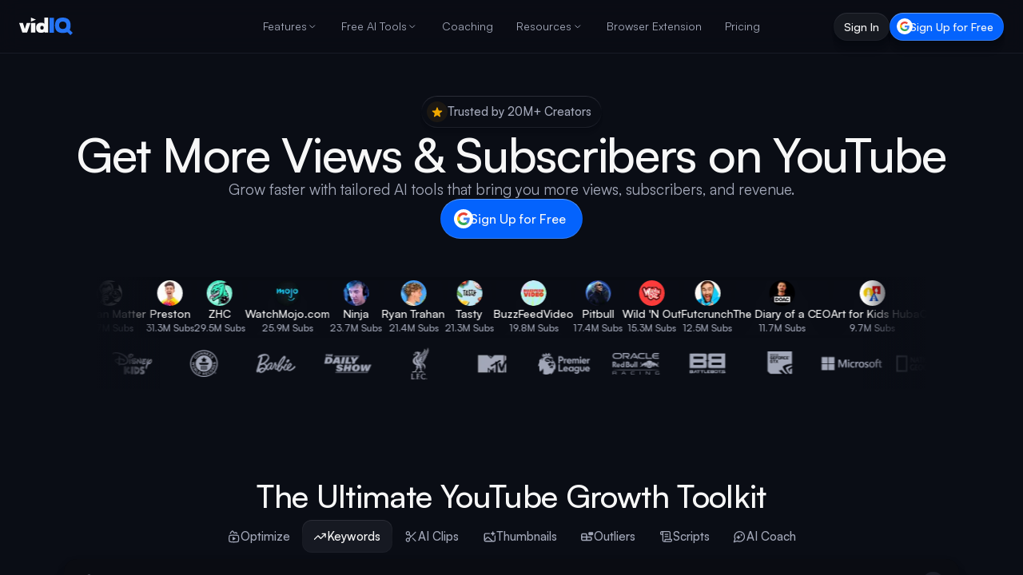

--- FILE ---
content_type: text/html; charset=utf-8
request_url: https://vidiq.com/nichelaboratory/
body_size: 54887
content:
<!DOCTYPE html><html lang="en-US"><head><meta charset="utf-8"><title class="jsx-2383945457">Kawaii Dolls | vidIQ</title><meta name="viewport" content="width=device-width, initial-scale=1, maximum-scale=5, shrink-to-fit=no" class="jsx-2383945457"><meta name="robots" content="noindex, follow, max-image-preview:large, max-snippet:-1, max-video-preview:-1"><meta property="og:site_name" content="vidIQ"><meta property="og:title" content="Kawaii Dolls | vidIQ"><meta property="og:type" content="website"><meta property="og:image" content="https://cdn.sanity.io/images/7g6d2cj1/production/7c8f9a95d01c8c4043af4f3c39940ba3870bb1a9-512x512.png?w=1200&amp;q=70&amp;auto=format"><meta property="og:image:type" content="image/png"><meta name="twitter:card" content="summary"><meta name="twitter:site" content="@vidiq"><meta name="twitter:image" content="https://cdn.sanity.io/images/7g6d2cj1/production/7c8f9a95d01c8c4043af4f3c39940ba3870bb1a9-512x512.png?w=1200&amp;q=70&amp;auto=format"><link rel="canonical" href="https://vidiq.com/"><link rel="alternate" hreflang="en-US" href="https://vidiq.com/"><link rel="alternate" hreflang="es" href="https://vidiq.com/es/"><link rel="alternate" hreflang="ru" href="https://vidiq.com/ru/"><link rel="alternate" hreflang="vi" href="https://vidiq.com/vi/"><link rel="alternate" hreflang="fr" href="https://vidiq.com/fr/"><link rel="alternate" hreflang="pt" href="https://vidiq.com/pt/"><link rel="alternate" hreflang="tr" href="https://vidiq.com/tr/"><link rel="alternate" hreflang="x-default" href="https://vidiq.com/"><meta property="og:url" content="https://vidiq.com/"><script id="app-ld-json-webpage" type="application/ld+json">{
  "@context": "https://schema.org",
  "@type": "WebPage",
  "name": "Kawaii Dolls | vidIQ",
  "description": "",
  "publisher": {
    "@type": "Organization",
    "name": "vidIQ"
  }
}</script><script id="app-ld-json-organization" type="application/ld+json">{
  "@context": "https://schema.org",
  "@type": "Organization",
  "name": "vidIQ",
  "url": "https://vidiq.com",
  "logo": "https://vidiq.com/img/vidIQ-logo-SEO.png",
  "description": "vidIQ helps you acquire the tools and knowledge needed to grow your audience faster on YouTube and beyond. Learn More",
  "sameAs": [
    "https://www.youtube.com/user/vidIQchannel",
    "https://www.facebook.com/vidIQapp/",
    "https://www.instagram.com/vidiq/",
    "https://x.com/vidiq",
    "https://www.linkedin.com/company/vidiq/",
    "https://chromewebstore.google.com/detail/vidiq-vision-for-youtube/pachckjkecffpdphbpmfolblodfkgbhl"
  ],
  "email": "support@vidiq.com",
  "contactPoint": {
    "@type": "ContactPoint",
    "telephone": "888-998-VIDIQ (8434)",
    "contactType": "Sales"
  }
}</script><meta name="next-head-count" content="16"><link rel="apple-touch-icon" sizes="57x57" href="/favicons/apple-icon-57x57.png"><link rel="apple-touch-icon" sizes="60x60" href="/favicons/apple-icon-60x60.png"><link rel="apple-touch-icon" sizes="72x72" href="/favicons/apple-icon-72x72.png"><link rel="apple-touch-icon" sizes="76x76" href="/favicons/apple-icon-76x76.png"><link rel="apple-touch-icon" sizes="114x114" href="/favicons/apple-icon-114x114.png"><link rel="apple-touch-icon" sizes="120x120" href="/favicons/apple-icon-120x120.png"><link rel="apple-touch-icon" sizes="144x144" href="/favicons/apple-icon-144x144.png"><link rel="apple-touch-icon" sizes="152x152" href="/favicons/apple-icon-152x152.png"><link rel="apple-touch-icon" sizes="180x180" href="/favicons/apple-icon-180x180.png"><link rel="icon" type="image/png" sizes="192x192" href="/favicons/android-icon-192x192.png"><link rel="icon" type="image/png" sizes="32x32" href="/favicons/favicon-32x32.png"><link rel="icon" type="image/png" sizes="96x96" href="/favicons/favicon-96x96.png"><link rel="icon" type="image/png" sizes="16x16" href="/favicons/favicon-16x16.png"><link rel="manifest" href="/manifest.json"><meta name="theme-color" content="#0A0D15"><meta name="facebook-domain-verification" content="e47gb98i7ymronld3cj7iycorouz5k"><meta name="google-site-verification" content="dWv7DKLDaW9xW6hJUM6voFc1XjiLylDm88KosTcyOeo"><meta name="google-site-verification" content="yBXedrdhltPIGaRug6Vb3qPQIOQeDoU4CYniKFGCFhg"><meta name="msvalidate.01" content="AF71284310B1E801B4E027C6E5B7D72E"><link rel="dns-prefetch" href="https://accounts.google.com"><link rel="preconnect" href="https://accounts.google.com"><link rel="dns-prefetch" href="https://cdn.sanity.io"><link rel="preconnect" href="https://cdn.sanity.io"><link rel="preload" href="/_next/static/media/d9396795aa5ec363-s.p.woff2" as="font" type="font/woff2" crossorigin="anonymous" data-next-font="size-adjust"><script defer="" nomodule="" src="/_next/static/chunks/polyfills-78c92fac7aa8fdd8.js"></script><script defer="" src="/_next/static/chunks/9530-fcd0e740d1a67b6b.js"></script><script defer="" src="/_next/static/chunks/8599.277830555000f9e2.js"></script><script defer="" src="/_next/static/chunks/5207.4db57fdb815405d7.js"></script><script defer="" src="/_next/static/chunks/7117.bfede5ca60ef3640.js"></script><script src="/_next/static/chunks/webpack-937335a924089e3a.js" defer=""></script><script src="/_next/static/chunks/framework-5087f0bb10a0e560.js" defer=""></script><script src="/_next/static/chunks/main-1738c4c6bf354104.js" defer=""></script><script src="/_next/static/chunks/pages/_app-39865abc3cddf14f.js" defer=""></script><script src="/_next/static/chunks/cb355538-1beebd6da442ea9f.js" defer=""></script><script src="/_next/static/chunks/36d2f571-da1de30ab4bb4b20.js" defer=""></script><script src="/_next/static/chunks/7797-0a411741a2fb6b9d.js" defer=""></script><script src="/_next/static/chunks/1847-ab6fb842c3299b46.js" defer=""></script><script src="/_next/static/chunks/pages/%5B...routeSegments%5D-6f6660e87928ac0a.js" defer=""></script><script src="/_next/static/kOuxPUjuPr11CS3h2_IVP/_buildManifest.js" defer=""></script><script src="/_next/static/kOuxPUjuPr11CS3h2_IVP/_ssgManifest.js" defer=""></script><style>*,:after,:before{box-sizing:border-box;border:0 solid #f0f0f0}:after,:before{--tw-content:""}html{line-height:1.5;-webkit-text-size-adjust:100%;-moz-tab-size:4;-o-tab-size:4;tab-size:4;font-family:Satoshi,-apple-system,BlinkMacSystemFont,Segoe UI,Roboto,Oxygen-Sans,Ubuntu,Cantarell,Helvetica Neue,sans-serif;font-feature-settings:normal;font-variation-settings:normal;-webkit-tap-highlight-color:transparent}body{margin:0;line-height:inherit}h1,h2{font-size:inherit;font-weight:inherit}a{color:inherit;text-decoration:inherit}button{font-family:inherit;font-feature-settings:inherit;font-variation-settings:inherit;font-size:100%;font-weight:inherit;line-height:inherit;color:inherit;margin:0;padding:0}button{text-transform:none}[type=button],button{-webkit-appearance:button;background-color:transparent;background-image:none}h1,h2,p{margin:0}ul{list-style:none;margin:0;padding:0}[role=button],button{cursor:pointer}img,svg,video{display:block;vertical-align:middle}img,video{max-width:100%;height:auto}*,:after,:before{--tw-border-spacing-x:0;--tw-border-spacing-y:0;--tw-translate-x:0;--tw-translate-y:0;--tw-rotate:0;--tw-skew-x:0;--tw-skew-y:0;--tw-scale-x:1;--tw-scale-y:1;--tw-pan-x: ;--tw-pan-y: ;--tw-pinch-zoom: ;--tw-scroll-snap-strictness:proximity;--tw-gradient-from-position: ;--tw-gradient-via-position: ;--tw-gradient-to-position: ;--tw-ordinal: ;--tw-slashed-zero: ;--tw-numeric-figure: ;--tw-numeric-spacing: ;--tw-numeric-fraction: ;--tw-ring-inset: ;--tw-ring-offset-width:0px;--tw-ring-offset-color:#fff;--tw-ring-color:rgba(0,102,255,.5);--tw-ring-offset-shadow:0 0 #0000;--tw-ring-shadow:0 0 #0000;--tw-shadow:0 0 #0000;--tw-shadow-colored:0 0 #0000;--tw-blur: ;--tw-brightness: ;--tw-contrast: ;--tw-grayscale: ;--tw-hue-rotate: ;--tw-invert: ;--tw-saturate: ;--tw-sepia: ;--tw-drop-shadow: ;--tw-backdrop-blur: ;--tw-backdrop-brightness: ;--tw-backdrop-contrast: ;--tw-backdrop-grayscale: ;--tw-backdrop-hue-rotate: ;--tw-backdrop-invert: ;--tw-backdrop-opacity: ;--tw-backdrop-saturate: ;--tw-backdrop-sepia: }.pointer-events-none{pointer-events:none}.fixed{position:fixed}.absolute{position:absolute}.relative{position:relative}.inset-0{inset:0}.inset-x-0{left:0;right:0}.left-0{left:0}.left-1\/2{left:50%}.right-0{right:0}.top-0{top:0}.top-1\/2{top:50%}.z-10{z-index:10}.z-50{z-index:50}.z-nav{z-index:200}.col-span-full{grid-column:1/-1}.m-0{margin:0}.mx-auto{margin-left:auto;margin-right:auto}.-ml-1{margin-left:-.25rem}.mb-10{margin-bottom:2.5rem}.mb-2{margin-bottom:.5rem}.mb-4{margin-bottom:1rem}.mb-7{margin-bottom:1.75rem}.mb-8{margin-bottom:2rem}.mb-\[-2px\]{margin-bottom:-2px}.mt-1{margin-top:.25rem}.mt-14{margin-top:3.5rem}.mt-2{margin-top:.5rem}.mt-5{margin-top:1.25rem}.mt-8{margin-top:2rem}.mt-9{margin-top:2.25rem}.mt-\[64px\]{margin-top:64px}.mt-auto{margin-top:auto}.box-border{box-sizing:border-box}.block{display:block}.inline-block{display:inline-block}.flex{display:flex}.inline-flex{display:inline-flex}.grid{display:grid}.hidden{display:none}.aspect-\[9\/16\]{aspect-ratio:9/16}.aspect-square{aspect-ratio:1/1}.size-3\.5{width:.875rem;height:.875rem}.size-8{width:2rem;height:2rem}.size-\[10px\]{width:10px;height:10px}.size-\[17px\]{width:17px;height:17px}.size-\[26px\]{width:26px;height:26px}.size-full{width:100%;height:100%}.\!h-\[18px\]{height:18px!important}.\!h-\[20px\]{height:20px!important}.\!h-\[24px\]{height:24px!important}.h-3{height:.75rem}.h-5{height:1.25rem}.h-8{height:2rem}.h-\[100px\]{height:100px}.h-\[1400px\]{height:1400px}.h-\[22px\]{height:22px}.h-\[32px\]{height:32px}.h-\[35px\]{height:35px}.h-\[39px\]{height:39px}.h-\[56px\]{height:56px}.h-\[80px\]{height:80px}.h-\[calc\(100vh-85px\)\]{height:calc(100vh - 85px)}.h-auto{height:auto}.h-full{height:100%}.max-h-\[60px\]{max-height:60px}.max-h-screen{max-height:100vh}.min-h-\[1100px\]{min-height:1100px}.min-h-px{min-height:1px}.min-h-screen{min-height:100vh}.\!w-\[18px\]{width:18px!important}.\!w-\[20px\]{width:20px!important}.\!w-\[24px\]{width:24px!important}.\!w-auto{width:auto!important}.w-1\/2{width:50%}.w-12{width:3rem}.w-3{width:.75rem}.w-5{width:1.25rem}.w-6{width:1.5rem}.w-8{width:2rem}.w-\[66\.917px\]{width:66.917px}.w-auto{width:auto}.w-fit{width:-moz-fit-content;width:fit-content}.w-full{width:100%}.min-w-0{min-width:0}.max-w-6xl{max-width:72rem}.max-w-7xl{max-width:80rem}.max-w-\[1120px\]{max-width:1120px}.max-w-\[1200px\]{max-width:1200px}.max-w-\[350px\]{max-width:350px}.max-w-\[450px\]{max-width:450px}.max-w-\[90px\]{max-width:90px}.max-w-none{max-width:none}.flex-1{flex:1 1 0%}.flex-shrink-0{flex-shrink:0}.shrink-0{flex-shrink:0}.grow{flex-grow:1}.basis-0{flex-basis:0px}.-translate-x-1\/2{--tw-translate-x:-50%}.-translate-x-1\/2{transform:translate(var(--tw-translate-x),var(--tw-translate-y)) rotate(var(--tw-rotate)) skewX(var(--tw-skew-x)) skewY(var(--tw-skew-y)) scaleX(var(--tw-scale-x)) scaleY(var(--tw-scale-y))}.-translate-y-1\/2{--tw-translate-y:-50%}.-translate-y-1\/2{transform:translate(var(--tw-translate-x),var(--tw-translate-y)) rotate(var(--tw-rotate)) skewX(var(--tw-skew-x)) skewY(var(--tw-skew-y)) scaleX(var(--tw-scale-x)) scaleY(var(--tw-scale-y))}.translate-x-\[11\.176px\]{transform:translate(var(--tw-translate-x),var(--tw-translate-y)) rotate(var(--tw-rotate)) skewX(var(--tw-skew-x)) skewY(var(--tw-skew-y)) scaleX(var(--tw-scale-x)) scaleY(var(--tw-scale-y))}.translate-x-\[11\.176px\]{--tw-translate-x:11.176px}.translate-x-full{--tw-translate-x:100%}.translate-x-full{transform:translate(var(--tw-translate-x),var(--tw-translate-y)) rotate(var(--tw-rotate)) skewX(var(--tw-skew-x)) skewY(var(--tw-skew-y)) scaleX(var(--tw-scale-x)) scaleY(var(--tw-scale-y))}.transform{transform:translate(var(--tw-translate-x),var(--tw-translate-y)) rotate(var(--tw-rotate)) skewX(var(--tw-skew-x)) skewY(var(--tw-skew-y)) scaleX(var(--tw-scale-x)) scaleY(var(--tw-scale-y))}.cursor-grab{cursor:grab}.cursor-pointer{cursor:pointer}.snap-x{-ms-scroll-snap-type:x var(--tw-scroll-snap-strictness);scroll-snap-type:x var(--tw-scroll-snap-strictness)}.snap-mandatory{--tw-scroll-snap-strictness:mandatory}.snap-center{scroll-snap-align:center}.snap-always{scroll-snap-stop:always}.list-none{list-style-type:none}.appearance-none{-webkit-appearance:none;-moz-appearance:none;appearance:none}.auto-cols-\[85\%\]{grid-auto-columns:85%}.grid-flow-col{grid-auto-flow:column}.grid-cols-1{grid-template-columns:repeat(1,minmax(0,1fr))}.flex-col{flex-direction:column}.content-stretch{align-content:stretch}.items-start{align-items:flex-start}.items-center{align-items:center}.justify-start{justify-content:flex-start}.justify-end{justify-content:flex-end}.justify-center{justify-content:center}.justify-between{justify-content:space-between}.\!gap-0{gap:0!important}.gap-0\.5{gap:.125rem}.gap-1{gap:.25rem}.gap-1\.5{gap:.375rem}.gap-10{gap:2.5rem}.gap-12{gap:3rem}.gap-2{gap:.5rem}.gap-2\.5{gap:.625rem}.gap-3{gap:.75rem}.gap-4{gap:1rem}.gap-5{gap:1.25rem}.gap-6{gap:1.5rem}.gap-8{gap:2rem}.gap-\[6\.9px\]{gap:6.9px}.gap-\[6px\]{gap:6px}.space-x-0>:not([hidden])~:not([hidden]){--tw-space-x-reverse:0;margin-right:calc(0px * var(--tw-space-x-reverse));margin-left:calc(0px * calc(1 - var(--tw-space-x-reverse)))}.space-x-4>:not([hidden])~:not([hidden]){--tw-space-x-reverse:0;margin-right:calc(1rem * var(--tw-space-x-reverse));margin-left:calc(1rem * calc(1 - var(--tw-space-x-reverse)))}.space-y-3>:not([hidden])~:not([hidden]){--tw-space-y-reverse:0;margin-top:calc(.75rem * calc(1 - var(--tw-space-y-reverse)));margin-bottom:calc(.75rem * var(--tw-space-y-reverse))}.space-y-4>:not([hidden])~:not([hidden]){--tw-space-y-reverse:0;margin-top:calc(1rem * calc(1 - var(--tw-space-y-reverse)));margin-bottom:calc(1rem * var(--tw-space-y-reverse))}.space-y-7>:not([hidden])~:not([hidden]){--tw-space-y-reverse:0;margin-top:calc(1.75rem * calc(1 - var(--tw-space-y-reverse)));margin-bottom:calc(1.75rem * var(--tw-space-y-reverse))}.overflow-hidden{overflow:hidden}.overflow-clip{overflow:clip}.overflow-visible{overflow:visible}.overflow-x-auto{overflow-x:auto}.overflow-y-auto{overflow-y:auto}.overflow-x-hidden{overflow-x:hidden}.overflow-y-hidden{overflow-y:hidden}.overflow-y-visible{overflow-y:visible}.truncate{overflow:hidden;text-overflow:ellipsis}.truncate,.whitespace-nowrap{white-space:nowrap}.whitespace-pre{white-space:pre}.text-nowrap{text-wrap:nowrap}.rounded-2xl{border-radius:1rem}.rounded-\[100px\]{border-radius:100px}.rounded-\[111px\]{border-radius:111px}.rounded-\[12px\]{border-radius:12px}.rounded-\[16px\]{border-radius:16px}.rounded-\[60px\]{border-radius:60px}.rounded-\[8px\]{border-radius:8px}.rounded-full{border-radius:9999px}.rounded-none{border-radius:0}.rounded-xl{border-radius:.75rem}.border-b{border-bottom-width:1px}.border-\[\#1E212B\]\/80{border-color:rgba(30,33,43,.8)}.border-darks-mist_18{border-color:rgba(169,174,187,.18)}.\!bg-\[\#0A0D15\]{--tw-bg-opacity:1!important;background-color:rgb(10 13 21/var(--tw-bg-opacity))!important}.\!bg-darks-midnight{--tw-bg-opacity:1!important;background-color:rgb(23 28 41/var(--tw-bg-opacity))!important}.bg-\[\#0A0D15\]{--tw-bg-opacity:1;background-color:rgb(10 13 21/var(--tw-bg-opacity))}.bg-\[\#0C0F17\]{--tw-bg-opacity:1;background-color:rgb(12 15 23/var(--tw-bg-opacity))}.bg-\[\#0a0d15\]{--tw-bg-opacity:1;background-color:rgb(10 13 21/var(--tw-bg-opacity))}.bg-\[\#161922\]{--tw-bg-opacity:1;background-color:rgb(22 25 34/var(--tw-bg-opacity))}.bg-\[\#2574F5\]{--tw-bg-opacity:1;background-color:rgb(37 116 245/var(--tw-bg-opacity))}.bg-\[\#f1f1f1\]{--tw-bg-opacity:1;background-color:rgb(241 241 241/var(--tw-bg-opacity))}.bg-\[rgba\(22\2c 26\2c 36\2c 0\.7\)\]{background-color:rgba(22,26,36,.7)}.bg-accent-harmony-1{--tw-bg-opacity:1;background-color:rgb(0 132 255/var(--tw-bg-opacity))}.bg-accent-harmony-3{--tw-bg-opacity:1;background-color:rgb(4 99 253/var(--tw-bg-opacity))}.bg-brand-black{--tw-bg-opacity:1;background-color:rgb(13 17 27/var(--tw-bg-opacity))}.bg-darks-black\/70{background-color:rgba(10,13,21,.7)}.bg-gray-200{--tw-bg-opacity:1;background-color:rgb(240 240 240/var(--tw-bg-opacity))}.bg-transparent{background-color:transparent}.bg-white{--tw-bg-opacity:1;background-color:rgb(255 255 255/var(--tw-bg-opacity))}.bg-gradient-to-b{background-image:linear-gradient(to bottom,var(--tw-gradient-stops))}.bg-gradient-to-l{background-image:linear-gradient(to left,var(--tw-gradient-stops))}.bg-gradient-to-r{background-image:linear-gradient(to right,var(--tw-gradient-stops))}.from-\[\#0A0D15\]{--tw-gradient-from:#0a0d15 var(--tw-gradient-from-position);--tw-gradient-to:rgba(10,13,21,0) var(--tw-gradient-to-position);--tw-gradient-stops:var(--tw-gradient-from),var(--tw-gradient-to)}.from-\[\#2D2F39\]{--tw-gradient-from:#2d2f39 var(--tw-gradient-from-position);--tw-gradient-to:rgba(45,47,57,0) var(--tw-gradient-to-position);--tw-gradient-stops:var(--tw-gradient-from),var(--tw-gradient-to)}.via-\[\#0A0D15\]\/80{--tw-gradient-to:rgba(10,13,21,0) var(--tw-gradient-to-position);--tw-gradient-stops:var(--tw-gradient-from),rgba(10,13,21,.8) var(--tw-gradient-via-position),var(--tw-gradient-to)}.to-transparent{--tw-gradient-to:transparent var(--tw-gradient-to-position)}.bg-cover{background-size:cover}.bg-center{background-position:50%}.bg-no-repeat{background-repeat:no-repeat}.object-contain{-o-object-fit:contain;object-fit:contain}.object-cover{-o-object-fit:cover;object-fit:cover}.object-center{-o-object-position:center;object-position:center}.p-1{padding:.25rem}.p-2{padding:.5rem}.p-3{padding:.75rem}.p-4{padding:1rem}.p-8{padding:2rem}.p-\[0\.75px\]{padding:.75px}.p-\[1\.412px\]{padding:1.412px}.\!py-3{padding-top:.75rem!important;padding-bottom:.75rem!important}.px-0{padding-left:0;padding-right:0}.px-3{padding-left:.75rem;padding-right:.75rem}.px-4{padding-left:1rem;padding-right:1rem}.px-5{padding-left:1.25rem;padding-right:1.25rem}.px-6{padding-left:1.5rem;padding-right:1.5rem}.px-\[13\.8px\]{padding-left:13.8px;padding-right:13.8px}.py-0{padding-top:0;padding-bottom:0}.py-1{padding-top:.25rem;padding-bottom:.25rem}.py-1\.5{padding-top:.375rem;padding-bottom:.375rem}.py-12{padding-top:3rem;padding-bottom:3rem}.py-2{padding-top:.5rem;padding-bottom:.5rem}.py-3{padding-top:.75rem;padding-bottom:.75rem}.py-\[17px\]{padding-top:17px;padding-bottom:17px}.py-\[7px\]{padding-top:7px;padding-bottom:7px}.py-\[9\.2px\]{padding-top:9.2px;padding-bottom:9.2px}.\!pl-2{padding-left:.5rem!important}.\!pl-4{padding-left:1rem!important}.\!pr-2{padding-right:.5rem!important}.\!pr-5{padding-right:1.25rem!important}.pb-0\.5{padding-bottom:.125rem}.pb-10{padding-bottom:2.5rem}.pb-2{padding-bottom:.5rem}.pb-28{padding-bottom:7rem}.pb-4{padding-bottom:1rem}.pb-40{padding-bottom:10rem}.pb-8{padding-bottom:2rem}.pl-1\.5{padding-left:.375rem}.pl-2{padding-left:.5rem}.pl-3{padding-left:.75rem}.pr-0{padding-right:0}.pr-1{padding-right:.25rem}.pr-3{padding-right:.75rem}.pr-4{padding-right:1rem}.pt-0{padding-top:0}.pt-16{padding-top:4rem}.pt-2{padding-top:.5rem}.pt-24{padding-top:6rem}.pt-4{padding-top:1rem}.pt-6{padding-top:1.5rem}.text-left{text-align:left}.text-center{text-align:center}.font-\[\'Satoshi\:Bold\'\2c _sans-serif\]{font-family:"Satoshi:Bold",sans-serif}.font-\[\'Satoshi\:Medium\'\2c _sans-serif\]{font-family:"Satoshi:Medium",sans-serif}.text-\[10px\]{font-size:10px}.text-\[14px\]{font-size:14px}.text-\[15px\]{font-size:15px}.text-\[16px\]{font-size:16px}.text-\[20px\]{font-size:20px}.text-\[28px\]{font-size:28px}.text-\[32px\]{font-size:32px}.text-base{font-size:16px;line-height:24px}.text-lg{font-size:18px;line-height:26px}.text-md{font-size:15px;line-height:23px}.text-sm{font-size:14px;line-height:20px}.text-xs{font-size:12px;line-height:16px}.\!font-\[500\]{font-weight:500!important}.font-\[560\]{font-weight:560}.font-bold{font-weight:700}.font-medium{font-weight:500}.font-normal{font-weight:400}.font-semibold{font-weight:600}.not-italic{font-style:normal}.leading-5{line-height:1.25rem}.leading-\[0\]{line-height:0}.leading-\[1\.1\]{line-height:1.1}.leading-\[1\.2\]{line-height:1.2}.leading-\[1\.4\]{line-height:1.4}.leading-\[140\%\]{line-height:140%}.leading-\[19\.5px\]{line-height:19.5px}.leading-\[21px\]{line-height:21px}.leading-\[24px\]{line-height:24px}.leading-none{line-height:1}.leading-tight{line-height:1.25}.tracking-\[-0\.64px\]{letter-spacing:-.64px}.tracking-\[-1\.28px\]{letter-spacing:-1.28px}.text-\[\#A2A7B8\]{--tw-text-opacity:1;color:rgb(162 167 184/var(--tw-text-opacity))}.text-\[\#F7F7F7\]{--tw-text-opacity:1;color:rgb(247 247 247/var(--tw-text-opacity))}.text-\[\#a2a7b8\]{--tw-text-opacity:1;color:rgb(162 167 184/var(--tw-text-opacity))}.text-\[\#f7f7f7\]{--tw-text-opacity:1;color:rgb(247 247 247/var(--tw-text-opacity))}.text-\[var\(--nav-text-color\)\]{color:var(--nav-text-color)}.text-white{--tw-text-opacity:1;color:rgb(255 255 255/var(--tw-text-opacity))}.text-opacity-60{--tw-text-opacity:0.6}.no-underline{-webkit-text-decoration-line:none;text-decoration-line:none}.antialiased{-webkit-font-smoothing:antialiased;-moz-osx-font-smoothing:grayscale}.shadow-\[0px_-398px_112px_0px_rgba\(0\2c 0\2c 0\2c 0\)\2c 0px_-255px_102px_0px_rgba\(0\2c 0\2c 0\2c 0\.01\)\2c 0px_-143px_86px_0px_rgba\(0\2c 0\2c 0\2c 0\.05\)\2c 0px_-64px_64px_0px_rgba\(0\2c 0\2c 0\2c 0\.09\)\2c 0px_-16px_35px_0px_rgba\(0\2c 0\2c 0\2c 0\.1\)\]{--tw-shadow:0px -398px 112px 0px transparent,0px -255px 102px 0px rgba(0,0,0,.01),0px -143px 86px 0px rgba(0,0,0,.05),0px -64px 64px 0px rgba(0,0,0,.09),0px -16px 35px 0px rgba(0,0,0,.1);--tw-shadow-colored:0px -398px 112px 0px var(--tw-shadow-color),0px -255px 102px 0px var(--tw-shadow-color),0px -143px 86px 0px var(--tw-shadow-color),0px -64px 64px 0px var(--tw-shadow-color),0px -16px 35px 0px var(--tw-shadow-color);box-shadow:var(--tw-ring-offset-shadow,0 0 #0000),var(--tw-ring-shadow,0 0 #0000),var(--tw-shadow)}.shadow-\[0px_103px_29px_0px_rgba\(0\2c 0\2c 0\2c 0\)\2c 0px_66px_26px_0px_rgba\(0\2c 0\2c 0\2c 0\.01\)\2c 0px_37px_22px_0px_rgba\(0\2c 0\2c 0\2c 0\.05\)\2c 0px_16px_16px_0px_rgba\(0\2c 0\2c 0\2c 0\.09\)\2c 0px_4px_9px_0px_rgba\(0\2c 0\2c 0\2c 0\.1\)\]{--tw-shadow:0px 103px 29px 0px transparent,0px 66px 26px 0px rgba(0,0,0,.01),0px 37px 22px 0px rgba(0,0,0,.05),0px 16px 16px 0px rgba(0,0,0,.09),0px 4px 9px 0px rgba(0,0,0,.1);--tw-shadow-colored:0px 103px 29px 0px var(--tw-shadow-color),0px 66px 26px 0px var(--tw-shadow-color),0px 37px 22px 0px var(--tw-shadow-color),0px 16px 16px 0px var(--tw-shadow-color),0px 4px 9px 0px var(--tw-shadow-color);box-shadow:var(--tw-ring-offset-shadow,0 0 #0000),var(--tw-ring-shadow,0 0 #0000),var(--tw-shadow)}.shadow-\[0px_135px_38px_0px_rgba\(0\2c 0\2c 0\2c 0\)\2c 0px_87px_35px_0px_rgba\(0\2c 0\2c 0\2c 0\.02\)\2c 0px_49px_29px_0px_rgba\(0\2c 0\2c 0\2c 0\.06\)\2c 0px_22px_22px_0px_rgba\(0\2c 0\2c 0\2c 0\.1\)\2c 0px_5px_12px_0px_rgba\(0\2c 0\2c 0\2c 0\.11\)\]{--tw-shadow:0px 135px 38px 0px transparent,0px 87px 35px 0px rgba(0,0,0,.02),0px 49px 29px 0px rgba(0,0,0,.06),0px 22px 22px 0px rgba(0,0,0,.1),0px 5px 12px 0px rgba(0,0,0,.11);--tw-shadow-colored:0px 135px 38px 0px var(--tw-shadow-color),0px 87px 35px 0px var(--tw-shadow-color),0px 49px 29px 0px var(--tw-shadow-color),0px 22px 22px 0px var(--tw-shadow-color),0px 5px 12px 0px var(--tw-shadow-color);box-shadow:var(--tw-ring-offset-shadow,0 0 #0000),var(--tw-ring-shadow,0 0 #0000),var(--tw-shadow)}.shadow-\[0px_15px_4px_0px_rgba\(0\2c 0\2c 0\2c 0\)\2c 0px_10px_4px_0px_rgba\(0\2c 0\2c 0\2c 0\.01\)\2c 0px_5px_3px_0px_rgba\(0\2c 0\2c 0\2c 0\.03\)\2c 0px_2px_2px_0px_rgba\(0\2c 0\2c 0\2c 0\.05\)\2c 0px_1px_1px_0px_rgba\(0\2c 0\2c 0\2c 0\.05\)\]{--tw-shadow:0px 15px 4px 0px transparent,0px 10px 4px 0px rgba(0,0,0,.01),0px 5px 3px 0px rgba(0,0,0,.03),0px 2px 2px 0px rgba(0,0,0,.05),0px 1px 1px 0px rgba(0,0,0,.05);--tw-shadow-colored:0px 15px 4px 0px var(--tw-shadow-color),0px 10px 4px 0px var(--tw-shadow-color),0px 5px 3px 0px var(--tw-shadow-color),0px 2px 2px 0px var(--tw-shadow-color),0px 1px 1px 0px var(--tw-shadow-color);box-shadow:var(--tw-ring-offset-shadow,0 0 #0000),var(--tw-ring-shadow,0 0 #0000),var(--tw-shadow)}.shadow-\[0px_24px_7px_0px_rgba\(0\2c 0\2c 0\2c 0\)\2c 0px_16px_6px_0px_rgba\(0\2c 0\2c 0\2c 0\)\2c 0px_9px_5px_0px_rgba\(0\2c 0\2c 0\2c 0\.01\)\2c 0px_4px_4px_0px_rgba\(0\2c 0\2c 0\2c 0\.02\)\2c 0px_1px_2px_0px_rgba\(0\2c 0\2c 0\2c 0\.02\)\]{--tw-shadow:0px 24px 7px 0px transparent,0px 16px 6px 0px transparent,0px 9px 5px 0px rgba(0,0,0,.01),0px 4px 4px 0px rgba(0,0,0,.02),0px 1px 2px 0px rgba(0,0,0,.02);--tw-shadow-colored:0px 24px 7px 0px var(--tw-shadow-color),0px 16px 6px 0px var(--tw-shadow-color),0px 9px 5px 0px var(--tw-shadow-color),0px 4px 4px 0px var(--tw-shadow-color),0px 1px 2px 0px var(--tw-shadow-color);box-shadow:var(--tw-ring-offset-shadow,0 0 #0000),var(--tw-ring-shadow,0 0 #0000),var(--tw-shadow)}.shadow-\[0px_28px_8px_0px_rgba\(0\2c 0\2c 0\2c 0\)\2c 0px_18px_7px_0px_rgba\(0\2c 0\2c 0\2c 0\.01\)\2c 0px_10px_6px_0px_rgba\(0\2c 0\2c 0\2c 0\.02\)\2c 0px_4px_4px_0px_rgba\(0\2c 0\2c 0\2c 0\.05\)\2c 0px_1px_2px_0px_rgba\(0\2c 0\2c 0\2c 0\.05\)\]{--tw-shadow:0px 28px 8px 0px transparent,0px 18px 7px 0px rgba(0,0,0,.01),0px 10px 6px 0px rgba(0,0,0,.02),0px 4px 4px 0px rgba(0,0,0,.05),0px 1px 2px 0px rgba(0,0,0,.05);--tw-shadow-colored:0px 28px 8px 0px var(--tw-shadow-color),0px 18px 7px 0px var(--tw-shadow-color),0px 10px 6px 0px var(--tw-shadow-color),0px 4px 4px 0px var(--tw-shadow-color),0px 1px 2px 0px var(--tw-shadow-color);box-shadow:var(--tw-ring-offset-shadow,0 0 #0000),var(--tw-ring-shadow,0 0 #0000),var(--tw-shadow)}.shadow-button{--tw-shadow:0px 20px 30px rgba(0,0,0,.08);--tw-shadow-colored:0px 20px 30px var(--tw-shadow-color);box-shadow:var(--tw-ring-offset-shadow,0 0 #0000),var(--tw-ring-shadow,0 0 #0000),var(--tw-shadow)}.outline-none{outline:2px solid transparent;outline-offset:2px}.backdrop-blur-\[1\.25px\]{--tw-backdrop-blur:blur(1.25px)}.backdrop-blur-\[1\.25px\]{-webkit-backdrop-filter:var(--tw-backdrop-blur) var(--tw-backdrop-brightness) var(--tw-backdrop-contrast) var(--tw-backdrop-grayscale) var(--tw-backdrop-hue-rotate) var(--tw-backdrop-invert) var(--tw-backdrop-opacity) var(--tw-backdrop-saturate) var(--tw-backdrop-sepia);backdrop-filter:var(--tw-backdrop-blur) var(--tw-backdrop-brightness) var(--tw-backdrop-contrast) var(--tw-backdrop-grayscale) var(--tw-backdrop-hue-rotate) var(--tw-backdrop-invert) var(--tw-backdrop-opacity) var(--tw-backdrop-saturate) var(--tw-backdrop-sepia)}.backdrop-blur-md{-webkit-backdrop-filter:var(--tw-backdrop-blur) var(--tw-backdrop-brightness) var(--tw-backdrop-contrast) var(--tw-backdrop-grayscale) var(--tw-backdrop-hue-rotate) var(--tw-backdrop-invert) var(--tw-backdrop-opacity) var(--tw-backdrop-saturate) var(--tw-backdrop-sepia);backdrop-filter:var(--tw-backdrop-blur) var(--tw-backdrop-brightness) var(--tw-backdrop-contrast) var(--tw-backdrop-grayscale) var(--tw-backdrop-hue-rotate) var(--tw-backdrop-invert) var(--tw-backdrop-opacity) var(--tw-backdrop-saturate) var(--tw-backdrop-sepia)}.backdrop-blur-md{--tw-backdrop-blur:blur(12px)}.transition{transition-property:color,background-color,border-color,fill,stroke,opacity,box-shadow,transform,filter,-webkit-text-decoration-color,-webkit-backdrop-filter;transition-property:color,background-color,border-color,text-decoration-color,fill,stroke,opacity,box-shadow,transform,filter,backdrop-filter;transition-property:color,background-color,border-color,text-decoration-color,fill,stroke,opacity,box-shadow,transform,filter,backdrop-filter,-webkit-text-decoration-color,-webkit-backdrop-filter;transition-timing-function:cubic-bezier(.4,0,.2,1);transition-duration:.15s}.transition-all{transition-property:all;transition-timing-function:cubic-bezier(.4,0,.2,1);transition-duration:.15s}.transition-colors{transition-property:color,background-color,border-color,fill,stroke,-webkit-text-decoration-color;transition-property:color,background-color,border-color,text-decoration-color,fill,stroke;transition-property:color,background-color,border-color,text-decoration-color,fill,stroke,-webkit-text-decoration-color;transition-timing-function:cubic-bezier(.4,0,.2,1);transition-duration:.15s}.transition-opacity{transition-property:opacity;transition-timing-function:cubic-bezier(.4,0,.2,1);transition-duration:.15s}.transition-transform{transition-property:transform;transition-timing-function:cubic-bezier(.4,0,.2,1);transition-duration:.15s}.duration-150{transition-duration:.15s}.duration-200{transition-duration:.2s}.duration-300{transition-duration:.3s}.duration-700{transition-duration:.7s}.ease-in-out{transition-timing-function:cubic-bezier(.4,0,.2,1)}.ease-out{transition-timing-function:cubic-bezier(0,0,.2,1)}.will-change-transform{will-change:transform}.sign-in-gradient-border{background:linear-gradient(#161920,#161920) padding-box,linear-gradient(180deg,#2d2f39,#161920 50%,#1e212b) border-box;border:1px solid transparent;transition:all .2s ease-in-out}.sign-in-gradient-border:hover{background:linear-gradient(#161920,#161920) padding-box,linear-gradient(180deg,#3a3f4a,#161920 50%,#1e212b) border-box}.sign-up-gradient-border{background:linear-gradient(#0463fd,#0463fd) padding-box,linear-gradient(180deg,#67a1ff,#0463fd 50%,#3880f7) border-box;border:1px solid transparent;transition:all .2s ease-in-out}.sign-up-gradient-border:hover{background:linear-gradient(#0463fd,#0463fd) padding-box,linear-gradient(180deg,#8bb5ff,#0463fd 50%,#3880f7) border-box}.nav-link-dark-mode{border:1px solid transparent;transition:all .2s ease-in-out}.nav-link-dark-mode:hover{background:linear-gradient(#161920,#161920) padding-box,linear-gradient(180deg,#3a3f4a,#161920 50%,#1e212b) border-box;border:1px solid transparent}.nav-link-gradient-border{background:transparent padding-box,linear-gradient(180deg,transparent,transparent 50%,transparent) border-box;border:1px solid transparent;transition:background .2s ease-in-out,border .2s ease-in-out,color 0ms}.nav-link-gradient-border:hover{background:linear-gradient(#161922,#161922) padding-box,linear-gradient(180deg,#2d2f39,#161920 50%,#1e212b) border-box}.nav-link-gradient-border-active{transition:background .2s ease-in-out,border .2s ease-in-out,color 0ms}.nav-link-gradient-border-active{background:linear-gradient(#161922,#161922) padding-box,linear-gradient(180deg,#2d2f39,#161920 50%,#1e212b) border-box;border:1px solid transparent}.force-nav-button-height{height:35px!important;min-height:35px!important;max-height:35px!important;padding-top:7.5px!important;padding-bottom:7.5px!important}.badge-gradient-border{background:linear-gradient(#0a0d15,#0a0d15) padding-box,linear-gradient(180deg,#2d2f39,rgba(45,47,57,0) 50%,#1e212b) border-box;border:1px solid transparent}.page-section-container{margin-left:auto;margin-right:auto;width:100%;max-width:1140px;padding-left:1rem;padding-right:1rem}@media (min-width:769px){.page-section-container{padding-left:2rem;padding-right:2rem}}@media (min-width:1172px){.page-section-container{padding-left:0;padding-right:0}}.\[-ms-overflow-style\:none\]{-ms-overflow-style:none}.\[backface-visibility\:hidden\]{backface-visibility:hidden}.\[scrollbar-width\:none\]{scrollbar-width:none}body,html{scroll-behavior:smooth!important}body,button{font-family:var(--font-satoshi),-apple-system,BlinkMacSystemFont,"Segoe UI",Roboto,Oxygen-Sans,Ubuntu,Cantarell,"Helvetica Neue",sans-serif}.hide-scrollbar{-ms-overflow-style:none;scrollbar-width:none}.hide-scrollbar::-webkit-scrollbar{display:none}.hover\:-translate-y-2:hover{--tw-translate-y:-0.5rem}.hover\:-translate-y-2:hover{transform:translate(var(--tw-translate-x),var(--tw-translate-y)) rotate(var(--tw-rotate)) skewX(var(--tw-skew-x)) skewY(var(--tw-skew-y)) scaleX(var(--tw-scale-x)) scaleY(var(--tw-scale-y))}.hover\:scale-\[1\.02\]:hover{transform:translate(var(--tw-translate-x),var(--tw-translate-y)) rotate(var(--tw-rotate)) skewX(var(--tw-skew-x)) skewY(var(--tw-skew-y)) scaleX(var(--tw-scale-x)) scaleY(var(--tw-scale-y))}.hover\:scale-\[1\.02\]:hover{--tw-scale-x:1.02;--tw-scale-y:1.02}.hover\:scale-\[1\.05\]:hover{--tw-scale-x:1.05;--tw-scale-y:1.05}.hover\:scale-\[1\.05\]:hover{transform:translate(var(--tw-translate-x),var(--tw-translate-y)) rotate(var(--tw-rotate)) skewX(var(--tw-skew-x)) skewY(var(--tw-skew-y)) scaleX(var(--tw-scale-x)) scaleY(var(--tw-scale-y))}.hover\:bg-\[\#161A24\]:hover{--tw-bg-opacity:1;background-color:rgb(22 26 36/var(--tw-bg-opacity))}.hover\:bg-\[\#1C2030\]:hover{--tw-bg-opacity:1;background-color:rgb(28 32 48/var(--tw-bg-opacity))}.hover\:bg-accent-harmony-1:hover{--tw-bg-opacity:1;background-color:rgb(0 132 255/var(--tw-bg-opacity))}.hover\:text-\[\#f7f7f7\]:hover{--tw-text-opacity:1;color:rgb(247 247 247/var(--tw-text-opacity))}.hover\:text-white:hover{--tw-text-opacity:1;color:rgb(255 255 255/var(--tw-text-opacity))}.hover\:text-opacity-100:hover{--tw-text-opacity:1}.hover\:opacity-70:hover{opacity:.7}.hover\:opacity-90:hover{opacity:.9}.hover\:brightness-105:hover{--tw-brightness:brightness(1.05)}.hover\:brightness-105:hover{filter:var(--tw-blur) var(--tw-brightness) var(--tw-contrast) var(--tw-grayscale) var(--tw-hue-rotate) var(--tw-invert) var(--tw-saturate) var(--tw-sepia) var(--tw-drop-shadow)}.focus\:outline-none:focus{outline:2px solid transparent;outline-offset:2px}.focus\:ring-0:focus{--tw-ring-offset-shadow:var(--tw-ring-inset) 0 0 0 var(--tw-ring-offset-width) var(--tw-ring-offset-color);--tw-ring-shadow:var(--tw-ring-inset) 0 0 0 calc(0px + var(--tw-ring-offset-width)) var(--tw-ring-color)}.focus\:ring-0:focus{box-shadow:var(--tw-ring-offset-shadow),var(--tw-ring-shadow),var(--tw-shadow,0 0 #0000)}.focus\:ring-4:focus{--tw-ring-offset-shadow:var(--tw-ring-inset) 0 0 0 var(--tw-ring-offset-width) var(--tw-ring-offset-color);--tw-ring-shadow:var(--tw-ring-inset) 0 0 0 calc(4px + var(--tw-ring-offset-width)) var(--tw-ring-color);box-shadow:var(--tw-ring-offset-shadow),var(--tw-ring-shadow),var(--tw-shadow,0 0 #0000)}.focus-visible\:ring-1:focus-visible{--tw-ring-offset-shadow:var(--tw-ring-inset) 0 0 0 var(--tw-ring-offset-width) var(--tw-ring-offset-color);--tw-ring-shadow:var(--tw-ring-inset) 0 0 0 calc(1px + var(--tw-ring-offset-width)) var(--tw-ring-color);box-shadow:var(--tw-ring-offset-shadow),var(--tw-ring-shadow),var(--tw-shadow,0 0 #0000)}.focus-visible\:ring-\[\#2d2f39\]:focus-visible{--tw-ring-opacity:1;--tw-ring-color:rgb(45 47 57/var(--tw-ring-opacity))}.active\:scale-95:active{--tw-scale-x:.95;--tw-scale-y:.95;transform:translate(var(--tw-translate-x),var(--tw-translate-y)) rotate(var(--tw-rotate)) skewX(var(--tw-skew-x)) skewY(var(--tw-skew-y)) scaleX(var(--tw-scale-x)) scaleY(var(--tw-scale-y))}.active\:opacity-90:active{opacity:.9}.disabled\:cursor-not-allowed:disabled{cursor:not-allowed}.disabled\:opacity-50:disabled{opacity:.5}.disabled\:opacity-65:disabled{opacity:.65}.disabled\:hover\:bg-accent-harmony-1:hover:disabled{--tw-bg-opacity:1;background-color:rgb(0 132 255/var(--tw-bg-opacity))}.disabled\:hover\:opacity-65:hover:disabled{opacity:.65}.group:hover .group-hover\:brightness-110{--tw-brightness:brightness(1.1);filter:var(--tw-blur) var(--tw-brightness) var(--tw-contrast) var(--tw-grayscale) var(--tw-hue-rotate) var(--tw-invert) var(--tw-saturate) var(--tw-sepia) var(--tw-drop-shadow)}@media (min-width:475px){.xs\:auto-cols-\[75\%\]{grid-auto-columns:75%}}@media (min-width:640px){.sm\:mb-3{margin-bottom:.75rem}.sm\:block{display:block}.sm\:hidden{display:none}.sm\:aspect-video{aspect-ratio:16/9}.sm\:h-\[100px\]{height:100px}.sm\:h-\[120px\]{height:120px}.sm\:h-\[90px\]{height:90px}.sm\:w-16{width:4rem}.sm\:max-w-\[600px\]{max-width:600px}.sm\:max-w-\[750px\]{max-width:750px}.sm\:auto-cols-\[45\%\]{grid-auto-columns:45%}.sm\:flex-wrap{flex-wrap:wrap}.sm\:justify-center{justify-content:center}.sm\:gap-3{gap:.75rem}.sm\:gap-4{gap:1rem}.sm\:gap-6{gap:1.5rem}.sm\:gap-8{gap:2rem}.sm\:overflow-hidden{overflow:hidden}.sm\:overflow-x-visible{overflow-x:visible}.sm\:object-contain{-o-object-fit:contain;object-fit:contain}.sm\:p-4{padding:1rem}.sm\:px-0{padding-left:0;padding-right:0}.sm\:px-6{padding-left:1.5rem;padding-right:1.5rem}.sm\:px-8{padding-left:2rem;padding-right:2rem}.sm\:pb-10{padding-bottom:2.5rem}.sm\:pt-12{padding-top:3rem}.sm\:pt-8{padding-top:2rem}.sm\:text-\[18px\]{font-size:18px}.sm\:text-\[34px\]{font-size:34px}.sm\:text-\[36px\]{font-size:36px}}@media (min-width:769px){.md\:col-span-3{grid-column:span 3/span 3}.md\:col-span-6{grid-column:span 6/span 6}.md\:mb-12{margin-bottom:3rem}.md\:mb-3{margin-bottom:.75rem}.md\:mb-8{margin-bottom:2rem}.md\:mt-0{margin-top:0}.md\:flex{display:flex}.md\:hidden{display:none}.md\:aspect-auto{aspect-ratio:auto}.md\:h-\[100px\]{height:100px}.md\:h-\[116px\]{height:116px}.md\:h-\[136px\]{height:136px}.md\:h-\[437px\]{height:437px}.md\:min-h-\[1100px\]{min-height:1100px}.md\:w-\[285px\]{width:285px}.md\:w-auto{width:auto}.md\:auto-cols-\[40\%\]{grid-auto-columns:40%}.md\:grid-cols-12{grid-template-columns:repeat(12,minmax(0,1fr))}.md\:flex-row{flex-direction:row}.md\:items-start{align-items:flex-start}.md\:gap-10{gap:2.5rem}.md\:gap-20{gap:5rem}.md\:gap-5{gap:1.25rem}.md\:space-x-2>:not([hidden])~:not([hidden]){--tw-space-x-reverse:0;margin-right:calc(.5rem * var(--tw-space-x-reverse));margin-left:calc(.5rem * calc(1 - var(--tw-space-x-reverse)))}.md\:space-x-9>:not([hidden])~:not([hidden]){--tw-space-x-reverse:0;margin-right:calc(2.25rem * var(--tw-space-x-reverse));margin-left:calc(2.25rem * calc(1 - var(--tw-space-x-reverse)))}.md\:space-y-0>:not([hidden])~:not([hidden]){--tw-space-y-reverse:0;margin-top:calc(0px * calc(1 - var(--tw-space-y-reverse)));margin-bottom:calc(0px * var(--tw-space-y-reverse))}.md\:p-\[20px\]{padding:20px}.md\:px-12{padding-left:3rem;padding-right:3rem}.md\:px-16{padding-left:4rem;padding-right:4rem}.md\:px-6{padding-left:1.5rem;padding-right:1.5rem}.md\:px-8{padding-left:2rem;padding-right:2rem}.md\:py-16{padding-top:4rem;padding-bottom:4rem}.md\:py-3{padding-top:.75rem;padding-bottom:.75rem}.md\:pb-0{padding-bottom:0}.md\:pl-10{padding-left:2.5rem}.md\:pt-0{padding-top:0}.md\:pt-16{padding-top:4rem}.md\:pt-24{padding-top:6rem}.md\:text-\[56px\]{font-size:56px}.md\:text-base{font-size:16px;line-height:24px}.md\:text-md{font-size:15px;line-height:23px}.md\:text-xs{font-size:12px;line-height:16px}.md\:text-opacity-60{--tw-text-opacity:0.6}}@media (min-width:1172px){.lg\:flex{display:flex}.lg\:hidden{display:none}.lg\:h-7{height:1.75rem}.lg\:w-20{width:5rem}.lg\:w-7{width:1.75rem}.lg\:max-w-\[900px\]{max-width:900px}.lg\:auto-cols-auto{grid-auto-columns:auto}.lg\:grid-flow-row{grid-auto-flow:row}.lg\:grid-cols-3{grid-template-columns:repeat(3,minmax(0,1fr))}.lg\:items-stretch{align-items:stretch}.lg\:\!gap-0{gap:0!important}.lg\:gap-10{gap:2.5rem}.lg\:gap-3{gap:.75rem}.lg\:gap-4{gap:1rem}.lg\:gap-6{gap:1.5rem}.lg\:space-x-10>:not([hidden])~:not([hidden]){--tw-space-x-reverse:0;margin-right:calc(2.5rem * var(--tw-space-x-reverse));margin-left:calc(2.5rem * calc(1 - var(--tw-space-x-reverse)))}.lg\:overflow-visible{overflow:visible}.lg\:overflow-y-visible{overflow-y:visible}.lg\:px-12{padding-left:3rem;padding-right:3rem}.lg\:px-16{padding-left:4rem;padding-right:4rem}.lg\:px-24{padding-left:6rem;padding-right:6rem}.lg\:px-8{padding-left:2rem;padding-right:2rem}.lg\:py-4{padding-top:1rem;padding-bottom:1rem}.lg\:pl-4{padding-left:1rem}.lg\:pr-5{padding-right:1.25rem}.lg\:pt-20{padding-top:5rem}.lg\:text-\[19px\]{font-size:19px}.lg\:text-\[40px\]{font-size:40px}.lg\:text-\[60px\]{font-size:60px}.lg\:text-lg{font-size:18px;line-height:26px}.lg\:text-sm{font-size:14px;line-height:20px}}@media (min-width:1280px){.xl\:auto-cols-auto{grid-auto-columns:auto}.xl\:px-16{padding-left:4rem;padding-right:4rem}.xl\:px-20{padding-left:5rem;padding-right:5rem}.xl\:px-\[120px\]{padding-left:120px;padding-right:120px}}.\[\&\:\:-webkit-scrollbar\]\:hidden::-webkit-scrollbar{display:none}.\[\&_li\]\:\!list-none li{list-style-type:none!important}.\[\&_span\]\:text-\[\#F7F7F7\] span{--tw-text-opacity:1;color:rgb(247 247 247/var(--tw-text-opacity))}.block:not(:last-child){margin-bottom:1.5rem}#__next,body,html{min-height:100vh;overflow-x:hidden;-webkit-overflow-scrolling:touch}img{-webkit-user-select:none;-moz-user-select:none;-ms-user-select:none;user-select:none}.__className_259004{font-family:__satoshi_259004,__satoshi_Fallback_259004;font-style:normal}.__className_259004{font-family:__satoshi_259004,__satoshi_Fallback_259004;font-style:normal}</style><link rel="stylesheet" href="/_next/static/css/726d13ef15468b18.css" data-n-g="" media="print" onload="this.media='all'"><noscript><link rel="stylesheet" href="/_next/static/css/726d13ef15468b18.css"></noscript><link rel="stylesheet" href="/_next/static/css/5ae46dd253af2778.css" data-n-p="" media="print" onload="this.media='all'"><noscript><link rel="stylesheet" href="/_next/static/css/5ae46dd253af2778.css"></noscript><noscript data-n-css=""></noscript><style id="__jsx-2383945457">html,body,#__next{background-color:#0a0d15!important;margin:0;padding:0;min-height:100vh}main{background:#0a0d15!important}</style><style id="__jsx-1c5aba3308abd1a">.img-fade-in{-webkit-transition:all.3s ease;-moz-transition:all.3s ease;-o-transition:all.3s ease;transition:all.3s ease}.img-fade-in.img-loaded{-webkit-transition:none;-moz-transition:none;-o-transition:none;transition:none}</style></head><body><div id="__next"><div class="__className_259004"><div role="group" tabindex="-1" style="outline:none" class="jsx-2383945457"><nav aria-label="Main" data-orientation="horizontal" dir="ltr" class="flex flex-col overflow-y-hidden z-nav w-full max-h-screen lg:overflow-y-visible lg:max-h-auto nav-rebrand fixed items-center transition-all duration-300 ease-in-out px-0 py-[17px] top-0 rounded-none max-w-none gap-2.5 border-b backdrop-blur-md border-[#1E212B]/80 bg-darks-black/70"><div class="flex items-center justify-between w-full bg-transparent rounded-xl [&amp;_li]:!list-none py-0 px-6 h-[32px] content-stretch"><a href="/" class="h-[22px] w-[66.917px] relative shrink-0" target="_self"><svg width="67" height="22" viewBox="0 0 67 22" fill="none" xmlns="http://www.w3.org/2000/svg" class="block max-w-none size-full"><path d="M36.2686 0V18.7178H31.8096V17.5566H31.7559C31.0504 18.6154 29.2405 19.1191 27.5596 19.1191C23.1604 19.1191 21.1944 16.8608 21.1943 12.7754C21.1943 8.77707 23.4651 6.38086 27.4688 6.38086C29.239 6.38088 30.6339 6.762 31.4941 7.76855H31.5723V0H36.2686ZM7.02832 14.1982H7.07617L9.40234 6.81543H14.1084L9.9082 18.7285H3.97266L0 6.80566H4.70215L7.02832 14.1982ZM20.1475 18.7178H14.7744V6.79199L20.1475 6.77051V18.7178ZM28.5264 10.3574C27.2155 10.3576 26.3936 11.2233 26.3936 12.75C26.3936 14.2767 27.2069 15.1645 28.5264 15.1445C29.8185 15.1261 30.6464 14.3977 30.6602 12.75C30.6739 11.2248 29.8374 10.3574 28.5264 10.3574ZM20.9492 2.55176L14.7744 5.10449V0L20.9492 2.55176Z" fill="#F7F7F7"></path><path d="M54.5693 0C60.7233 0.000157628 64.3366 3.12444 64.3418 9.6377C64.3418 12.0017 64.0054 13.9548 63.1934 15.4648L66.917 19.0986L64.0742 22L60.2314 18.25C58.8052 18.9278 56.9486 19.2753 54.5693 19.2754C47.8989 19.2754 44.8174 16.349 44.8174 9.6377C44.8174 3.12427 48.1639 0 54.5693 0ZM43.4746 18.9502H38.1016V0.231445H43.4746V18.9502ZM54.5693 4.98633C51.7236 4.98633 49.9375 6.67125 49.9375 9.6377C49.9375 12.6041 51.7047 14.327 54.5693 14.29C57.3735 14.2614 59.1743 12.8388 59.2002 9.6377C59.2294 6.6647 57.4148 4.98651 54.5693 4.98633Z" fill="#2574F5"></path></svg></a><div class="flex items-center justify-end gap-3 lg:hidden"><a class="text-center appearance-none disabled:opacity-50 disabled:cursor-not-allowed focus:outline-none cursor-pointer md:text-base font-medium text-white focus:ring-0 active:opacity-90 text-base lg:text-lg bg-accent-harmony-3 hover:brightness-105 hover:text-white pr-4 lg:pr-5 lg:pl-4 py-3 lg:py-4 leading-none pl-2 transition-all duration-200 ease-in-out g-auth-button sign-up-button-redesign sign-up-gradient-border force-nav-button-height !pl-2 !pr-2 rounded-[111px] !gap-0 lg:!gap-0 shadow-[0px_28px_8px_0px_rgba(0,0,0,0),0px_18px_7px_0px_rgba(0,0,0,0.01),0px_10px_6px_0px_rgba(0,0,0,0.02),0px_4px_4px_0px_rgba(0,0,0,0.05),0px_1px_2px_0px_rgba(0,0,0,0.05)] flex items-center justify-center" type="button"><div class="flex items-center mx-auto gap-2 lg:gap-3"><div class="bg-white flex items-center justify-center rounded-full p-1 w-5 h-5 lg:w-7 lg:h-7 !h-[18px] !w-[18px] shrink-0"><svg width="16" height="16" viewBox="0 0 18 18"><g fill="#000" fill-rule="evenodd"><path d="M9 3.48c1.69 0 2.83.73 3.48 1.34l2.54-2.48C13.46.89 11.43 0 9 0 5.48 0 2.44 2.02.96 4.96l2.91 2.26C4.6 5.05 6.62 3.48 9 3.48z" fill="#EA4335"></path><path d="M17.64 9.2c0-.74-.06-1.28-.19-1.84H9v3.34h4.96c-.1.83-.64 2.08-1.84 2.92l2.84 2.2c1.7-1.57 2.68-3.88 2.68-6.62z" fill="#4285F4"></path><path d="M3.88 10.78A5.54 5.54 0 0 1 3.58 9c0-.62.11-1.22.29-1.78L.96 4.96A9.008 9.008 0 0 0 0 9c0 1.45.35 2.82.96 4.04l2.92-2.26z" fill="#FBBC05"></path><path d="M9 18c2.43 0 4.47-.8 5.96-2.18l-2.84-2.2c-.76.53-1.78.9-3.12.9-2.38 0-4.4-1.57-5.12-3.74L.97 13.04C2.45 15.98 5.48 18 9 18z" fill="#34A853"></path><path fill="none" d="M0 0h18v18H0z"></path></g></svg></div><span class="inline-flex items-center gap-2 w-full text-[14px] !font-[500] text-[#f7f7f7] leading-[1.4] text-center whitespace-nowrap !w-auto !gap-0 -ml-1 pr-1"><span>Sign Up for Free</span></span></div></a><div class="flex items-center"><button class="text-white lg:hidden p-2 z-50" aria-label="Toggle menu"><svg stroke="currentColor" fill="none" stroke-width="2" viewBox="0 0 24 24" stroke-linecap="round" stroke-linejoin="round" height="20" width="20" xmlns="http://www.w3.org/2000/svg"><line x1="3" y1="12" x2="21" y2="12"></line><line x1="3" y1="6" x2="21" y2="6"></line><line x1="3" y1="18" x2="21" y2="18"></line></svg></button><div class="absolute mt-[64px] h-[calc(100vh-85px)] inset-0 backdrop-blur-md z-50 overflow-y-auto transition-transform duration-300 ease-in-out !bg-darks-midnight translate-x-full hidden"><div class="flex flex-col p-4 space-y-4"><div class="border-b pb-4 border-darks-mist_18"><button class="flex items-center justify-between w-full text-left"><span class="text-white text-lg font-medium">Features</span><svg stroke="currentColor" fill="none" stroke-width="2" viewBox="0 0 24 24" stroke-linecap="round" stroke-linejoin="round" class="text-white transition-transform duration-200" height="1em" width="1em" xmlns="http://www.w3.org/2000/svg"><polyline points="6 9 12 15 18 9"></polyline></svg></button></div><div class="border-b pb-4 border-darks-mist_18"><button class="flex items-center justify-between w-full text-left"><span class="text-white text-lg font-medium">Free AI Tools</span><svg stroke="currentColor" fill="none" stroke-width="2" viewBox="0 0 24 24" stroke-linecap="round" stroke-linejoin="round" class="text-white transition-transform duration-200" height="1em" width="1em" xmlns="http://www.w3.org/2000/svg"><polyline points="6 9 12 15 18 9"></polyline></svg></button></div><a href="/coaching/" class="text-white text-lg font-medium border-b pb-4 border-darks-mist_18">Coaching</a><div class="border-b pb-4 border-darks-mist_18"><button class="flex items-center justify-between w-full text-left"><span class="text-white text-lg font-medium">Resources</span><svg stroke="currentColor" fill="none" stroke-width="2" viewBox="0 0 24 24" stroke-linecap="round" stroke-linejoin="round" class="text-white transition-transform duration-200" height="1em" width="1em" xmlns="http://www.w3.org/2000/svg"><polyline points="6 9 12 15 18 9"></polyline></svg></button></div><a href="/extension/" class="text-white text-lg font-medium border-b pb-4 border-darks-mist_18">Browser Extension</a><a href="/plans/" class="text-white text-lg font-medium border-b pb-4 border-darks-mist_18">Pricing</a><div class="w-full pt-4"><a class="text-center appearance-none disabled:cursor-not-allowed transition duration-300 ease-in-out focus:outline-none rounded-full inline-flex items-center cursor-pointer justify-center shadow-button focus:ring-4 font-bold px-3 py-2 md:px-6 md:py-3 bg-accent-harmony-1 hover:bg-accent-harmony-1 disabled:hover:bg-accent-harmony-1 disabled:opacity-65 hover:opacity-90 disabled:hover:opacity-65 text-white hover:text-white text-sm w-full" type="button" href="https://app.vidiq.com/login">Login</a></div></div></div></div></div><div class="absolute left-1/2 top-1/2 hidden -translate-x-1/2 -translate-y-1/2 items-center lg:flex" style="--nav-text-color:#a2a7b8"><div style="position:relative"><ul data-orientation="horizontal" class="hidden m-0 justify-center list-none bg-transparent items-center gap-1 lg:flex" dir="ltr"><li><a href="/features/" class="box-border flex gap-[6.9px] items-center justify-center px-[13.8px] py-[9.2px] relative shrink-0 text-[14px] font-normal leading-[1.4] no-underline outline-none rounded-[12px] whitespace-nowrap h-full focus-visible:ring-1 focus-visible:ring-[#2d2f39] transition-colors duration-300 ease-in-out nav-link-dark-mode text-[var(--nav-text-color)] hover:text-[#f7f7f7] data-[state=open]:text-[#f7f7f7]" id="radix-:Rdj6:-trigger-features" data-state="closed" aria-expanded="false" aria-controls="radix-:Rdj6:-content-features" data-radix-collection-item=""><div class="flex flex-col font-normal justify-center leading-[0] not-italic relative shrink-0 text-[14px] text-nowrap"><p class="leading-[1.4] whitespace-pre">Features</p></div><div class="flex items-center justify-center relative shrink-0 size-3.5 data-[state=open]:-rotate-180 transition-transform duration-200 ease-in-out"><svg stroke="currentColor" fill="none" stroke-width="2" viewBox="0 0 24 24" stroke-linecap="round" stroke-linejoin="round" class="w-3 h-3 text-[var(--nav-text-color)]" height="1em" width="1em" xmlns="http://www.w3.org/2000/svg"><polyline points="6 9 12 15 18 9"></polyline></svg></div></a></li><li><a href="#" class="box-border flex gap-[6.9px] items-center justify-center px-[13.8px] py-[9.2px] relative shrink-0 text-[14px] font-normal leading-[1.4] no-underline outline-none rounded-[12px] whitespace-nowrap h-full focus-visible:ring-1 focus-visible:ring-[#2d2f39] transition-colors duration-300 ease-in-out nav-link-dark-mode text-[var(--nav-text-color)] hover:text-[#f7f7f7] data-[state=open]:text-[#f7f7f7]" id="radix-:Rdj6:-trigger-free-tools" data-state="closed" aria-expanded="false" aria-controls="radix-:Rdj6:-content-free-tools" data-radix-collection-item=""><div class="flex flex-col font-normal justify-center leading-[0] not-italic relative shrink-0 text-[14px] text-nowrap"><p class="leading-[1.4] whitespace-pre">Free AI Tools</p></div><div class="flex items-center justify-center relative shrink-0 size-3.5 data-[state=open]:-rotate-180 transition-transform duration-200 ease-in-out"><svg stroke="currentColor" fill="none" stroke-width="2" viewBox="0 0 24 24" stroke-linecap="round" stroke-linejoin="round" class="w-3 h-3 text-[var(--nav-text-color)]" height="1em" width="1em" xmlns="http://www.w3.org/2000/svg"><polyline points="6 9 12 15 18 9"></polyline></svg></div></a></li><li><a href="/coaching/" class="box-border flex gap-[6.9px] items-center justify-center px-[13.8px] py-[9.2px] relative shrink-0 text-[14px] font-normal leading-[1.4] no-underline outline-none rounded-[12px] whitespace-nowrap h-full focus-visible:ring-1 focus-visible:ring-[#2d2f39] transition-colors duration-300 ease-in-out nav-link-dark-mode text-[var(--nav-text-color)] hover:text-[#f7f7f7] data-[state=open]:text-[#f7f7f7]" data-radix-collection-item=""><div class="flex flex-col font-normal justify-center leading-[0] not-italic relative shrink-0 text-[14px] text-nowrap"><p class="leading-[1.4] whitespace-pre">Coaching</p></div></a></li><li><a href="#" class="box-border flex gap-[6.9px] items-center justify-center px-[13.8px] py-[9.2px] relative shrink-0 text-[14px] font-normal leading-[1.4] no-underline outline-none rounded-[12px] whitespace-nowrap h-full focus-visible:ring-1 focus-visible:ring-[#2d2f39] transition-colors duration-300 ease-in-out nav-link-dark-mode text-[var(--nav-text-color)] hover:text-[#f7f7f7] data-[state=open]:text-[#f7f7f7]" id="radix-:Rdj6:-trigger-resources" data-state="closed" aria-expanded="false" aria-controls="radix-:Rdj6:-content-resources" data-radix-collection-item=""><div class="flex flex-col font-normal justify-center leading-[0] not-italic relative shrink-0 text-[14px] text-nowrap"><p class="leading-[1.4] whitespace-pre">Resources</p></div><div class="flex items-center justify-center relative shrink-0 size-3.5 data-[state=open]:-rotate-180 transition-transform duration-200 ease-in-out"><svg stroke="currentColor" fill="none" stroke-width="2" viewBox="0 0 24 24" stroke-linecap="round" stroke-linejoin="round" class="w-3 h-3 text-[var(--nav-text-color)]" height="1em" width="1em" xmlns="http://www.w3.org/2000/svg"><polyline points="6 9 12 15 18 9"></polyline></svg></div></a></li><li><a href="/extension/" class="box-border flex gap-[6.9px] items-center justify-center px-[13.8px] py-[9.2px] relative shrink-0 text-[14px] font-normal leading-[1.4] no-underline outline-none rounded-[12px] whitespace-nowrap h-full focus-visible:ring-1 focus-visible:ring-[#2d2f39] transition-colors duration-300 ease-in-out nav-link-dark-mode text-[var(--nav-text-color)] hover:text-[#f7f7f7] data-[state=open]:text-[#f7f7f7]" data-radix-collection-item=""><div class="flex flex-col font-normal justify-center leading-[0] not-italic relative shrink-0 text-[14px] text-nowrap"><p class="leading-[1.4] whitespace-pre">Browser Extension</p></div></a></li><li><a href="/plans/" class="box-border flex gap-[6.9px] items-center justify-center px-[13.8px] py-[9.2px] relative shrink-0 text-[14px] font-normal leading-[1.4] no-underline outline-none rounded-[12px] whitespace-nowrap h-full focus-visible:ring-1 focus-visible:ring-[#2d2f39] transition-colors duration-300 ease-in-out nav-link-dark-mode text-[var(--nav-text-color)] hover:text-[#f7f7f7] data-[state=open]:text-[#f7f7f7]" data-radix-collection-item=""><div class="flex flex-col font-normal justify-center leading-[0] not-italic relative shrink-0 text-[14px] text-nowrap"><p class="leading-[1.4] whitespace-pre">Pricing</p></div></a></li></ul></div></div><div class="content-stretch hidden gap-2 items-center justify-start relative shrink-0 lg:flex"><a class="appearance-none disabled:opacity-50 disabled:cursor-not-allowed focus:outline-none cursor-pointer text-white hover:text-white sign-in-gradient-border sign-in-button-redesign relative rounded-[111px] px-3 py-2 h-[35px] text-[14px] !font-[500] shadow-[0px_28px_8px_0px_rgba(0,0,0,0),0px_18px_7px_0px_rgba(0,0,0,0.01),0px_10px_6px_0px_rgba(0,0,0,0.02),0px_4px_4px_0px_rgba(0,0,0,0.05),0px_1px_2px_0px_rgba(0,0,0,0.05)] leading-[1.4] text-center whitespace-nowrap flex items-center justify-center transition-all duration-300 ease-in-out" type="button" style="color:#f7f7f7" href="https://app.vidiq.com/auth/login">Sign In</a><a class="text-center appearance-none disabled:opacity-50 disabled:cursor-not-allowed focus:outline-none cursor-pointer md:text-base font-medium text-white focus:ring-0 active:opacity-90 text-base lg:text-lg bg-accent-harmony-3 hover:brightness-105 hover:text-white pr-4 lg:pr-5 lg:pl-4 py-3 lg:py-4 leading-none pl-2 transition-all duration-200 ease-in-out g-auth-button sign-up-button-redesign sign-up-gradient-border force-nav-button-height !pl-2 !pr-2 rounded-[111px] !gap-0 lg:!gap-0 shadow-[0px_28px_8px_0px_rgba(0,0,0,0),0px_18px_7px_0px_rgba(0,0,0,0.01),0px_10px_6px_0px_rgba(0,0,0,0.02),0px_4px_4px_0px_rgba(0,0,0,0.05),0px_1px_2px_0px_rgba(0,0,0,0.05)] flex items-center justify-center" type="button"><div class="flex items-center mx-auto gap-2 lg:gap-3"><div class="bg-white flex items-center justify-center rounded-full p-1 w-5 h-5 lg:w-7 lg:h-7 !h-[20px] !w-[20px] shrink-0"><svg width="18" height="18" viewBox="0 0 18 18"><g fill="#000" fill-rule="evenodd"><path d="M9 3.48c1.69 0 2.83.73 3.48 1.34l2.54-2.48C13.46.89 11.43 0 9 0 5.48 0 2.44 2.02.96 4.96l2.91 2.26C4.6 5.05 6.62 3.48 9 3.48z" fill="#EA4335"></path><path d="M17.64 9.2c0-.74-.06-1.28-.19-1.84H9v3.34h4.96c-.1.83-.64 2.08-1.84 2.92l2.84 2.2c1.7-1.57 2.68-3.88 2.68-6.62z" fill="#4285F4"></path><path d="M3.88 10.78A5.54 5.54 0 0 1 3.58 9c0-.62.11-1.22.29-1.78L.96 4.96A9.008 9.008 0 0 0 0 9c0 1.45.35 2.82.96 4.04l2.92-2.26z" fill="#FBBC05"></path><path d="M9 18c2.43 0 4.47-.8 5.96-2.18l-2.84-2.2c-.76.53-1.78.9-3.12.9-2.38 0-4.4-1.57-5.12-3.74L.97 13.04C2.45 15.98 5.48 18 9 18z" fill="#34A853"></path><path fill="none" d="M0 0h18v18H0z"></path></g></svg></div><span class="inline-flex items-center gap-2 w-full text-[14px] !font-[500] text-[#f7f7f7] leading-[1.4] text-center whitespace-nowrap !w-auto !gap-0 -ml-1 pr-1"><span>Sign Up for Free</span></span></div></a></div></div></nav><main class="jsx-2383945457 __className_259004 !bg-[#0A0D15] min-h-screen w-full"><div class="relative w-full bg-[#0A0D15] min-h-screen"><div class="flex flex-col gap-2 sm:gap-3 grow items-center w-full pt-16 sm:pt-12 md:pt-16 lg:pt-20"><div class="flex flex-col gap-12 items-center px-4 sm:px-6 md:px-8 lg:px-12 xl:px-16 pt-6 pb-8 sm:pt-8 sm:pb-10 w-full z-10 transition-all duration-700 ease-out"><div class="flex flex-col items-center justify-start gap-8 lg:gap-10 py-2 w-full max-w-6xl mx-auto"><div class="flex flex-col items-center gap-3 w-full"><div class="badge-gradient-border box-border flex gap-2 items-center justify-center pl-1.5 pr-3 py-1.5 rounded-[111px] shadow-[0px_24px_7px_0px_rgba(0,0,0,0),0px_16px_6px_0px_rgba(0,0,0,0),0px_9px_5px_0px_rgba(0,0,0,0.01),0px_4px_4px_0px_rgba(0,0,0,0.02),0px_1px_2px_0px_rgba(0,0,0,0.02)] shrink-0"><div class="relative shrink-0 size-[26px]"><svg width="26" height="26" viewBox="0 0 26 26" fill="none" xmlns="http://www.w3.org/2000/svg" class="w-full h-full"><circle cx="13" cy="13" r="13" fill="#F0A800" fill-opacity="0.08"></circle><path d="M12.2871 7.95947C12.5119 7.26913 13.4881 7.26913 13.7129 7.95947L14.5586 10.561C14.726 11.0758 15.2057 11.4243 15.7471 11.4243H18.4814C19.2079 11.4243 19.5102 12.3536 18.9229 12.7808L16.71 14.3882C16.272 14.7064 16.0888 15.2708 16.2559 15.7856L17.1016 18.3872C17.3257 19.078 16.535 19.6521 15.9473 19.2251L13.7344 17.6177C13.2964 17.2998 12.7036 17.2998 12.2656 17.6177L10.0527 19.2251C9.46505 19.6521 8.6743 19.078 8.89844 18.3872L9.74414 15.7856C9.91119 15.2708 9.72798 14.7064 9.29004 14.3882L7.07715 12.7808C6.48979 12.3536 6.79215 11.4243 7.51855 11.4243H10.2529C10.7943 11.4243 11.274 11.0758 11.4414 10.561L12.2871 7.95947Z" fill="#F0A800"></path></svg></div><div class="flex flex-col justify-center leading-[0] not-italic relative shrink-0 text-[15px] text-center text-nowrap"><p class="font-medium text-[#a2a7b8] leading-tight">Trusted by 20M+ Creators</p></div></div><div class="flex flex-col items-center gap-3 lg:gap-4 w-full"><h1 class="font-medium text-[#f7f7f7] text-[32px] sm:text-[36px] md:text-[56px] lg:text-[60px] leading-[1.1] tracking-[-1.28px] text-center w-full max-w-[1200px] mx-auto">Get More Views &amp; Subscribers on YouTube</h1><p class="font-normal text-[#a2a7b8] text-[16px] sm:text-[18px] lg:text-[19px] leading-tight text-center max-w-[450px] sm:max-w-[750px] px-4 sm:px-0">Grow faster with tailored AI tools that bring you more views, subscribers, and revenue.</p></div></div><div class="flex justify-center w-full relative"><a class="text-center appearance-none disabled:opacity-50 disabled:cursor-not-allowed focus:outline-none rounded-full inline-flex items-center cursor-pointer md:text-base font-medium text-white justify-start focus:ring-0 active:opacity-90 text-base lg:text-lg bg-accent-harmony-3 hover:brightness-105 hover:text-white pr-4 lg:pr-5 lg:pl-4 py-3 lg:py-4 leading-none pl-2 transition-all duration-200 ease-in-out g-auth-button sign-up-button-redesign sign-up-gradient-border !pl-4 !pr-5 !py-3 z-10" type="button"><div class="flex items-center mx-auto gap-2 lg:gap-3"><div class="bg-white flex items-center justify-center rounded-full p-1 w-5 h-5 lg:w-7 lg:h-7 !h-[24px] !w-[24px] shrink-0"><svg width="20" height="20" viewBox="0 0 18 18"><g fill="#000" fill-rule="evenodd"><path d="M9 3.48c1.69 0 2.83.73 3.48 1.34l2.54-2.48C13.46.89 11.43 0 9 0 5.48 0 2.44 2.02.96 4.96l2.91 2.26C4.6 5.05 6.62 3.48 9 3.48z" fill="#EA4335"></path><path d="M17.64 9.2c0-.74-.06-1.28-.19-1.84H9v3.34h4.96c-.1.83-.64 2.08-1.84 2.92l2.84 2.2c1.7-1.57 2.68-3.88 2.68-6.62z" fill="#4285F4"></path><path d="M3.88 10.78A5.54 5.54 0 0 1 3.58 9c0-.62.11-1.22.29-1.78L.96 4.96A9.008 9.008 0 0 0 0 9c0 1.45.35 2.82.96 4.04l2.92-2.26z" fill="#FBBC05"></path><path d="M9 18c2.43 0 4.47-.8 5.96-2.18l-2.84-2.2c-.76.53-1.78.9-3.12.9-2.38 0-4.4-1.57-5.12-3.74L.97 13.04C2.45 15.98 5.48 18 9 18z" fill="#34A853"></path><path fill="none" d="M0 0h18v18H0z"></path></g></svg></div><span class="inline-flex items-center gap-2 w-full text-[16px] !font-[500] text-[#f7f7f7] leading-[1.4] text-center whitespace-nowrap !w-auto !gap-0 -ml-1 pr-0"><span>Sign Up for Free</span></span></div></a></div></div></div><div class="w-full max-w-7xl mx-auto px-4 sm:px-8 md:px-16 lg:px-24 xl:px-[120px] transition-all duration-700 ease-out pb-28"><div class="flex flex-col gap-10 items-center"><div class="flex flex-col gap-1 items-center w-full"><div class="w-full overflow-hidden relative"><div class="absolute left-0 top-0 w-12 sm:w-16 lg:w-20 h-full bg-gradient-to-r from-[#0A0D15] via-[#0A0D15]/80 to-transparent z-10 pointer-events-none"></div><div class="absolute right-0 top-0 w-12 sm:w-16 lg:w-20 h-full bg-gradient-to-l from-[#0A0D15] via-[#0A0D15]/80 to-transparent z-10 pointer-events-none"></div><div class="flex gap-6 sm:gap-8 lg:gap-10 items-start px-4 will-change-transform cursor-grab py-1"><div class="flex-shrink-0"><div class="flex flex-col items-center gap-2 shadow-[0px_-398px_112px_0px_rgba(0,0,0,0),0px_-255px_102px_0px_rgba(0,0,0,0.01),0px_-143px_86px_0px_rgba(0,0,0,0.05),0px_-64px_64px_0px_rgba(0,0,0,0.09),0px_-16px_35px_0px_rgba(0,0,0,0.1)] " style="opacity:1"><div class="rounded-[60px] overflow-hidden shadow-[0px_15px_4px_0px_rgba(0,0,0,0),0px_10px_4px_0px_rgba(0,0,0,0.01),0px_5px_3px_0px_rgba(0,0,0,0.03),0px_2px_2px_0px_rgba(0,0,0,0.05),0px_1px_1px_0px_rgba(0,0,0,0.05)] w-8 h-8"><img draggable="false" alt="Ali Abdaal profile" loading="lazy" width="40" height="40" decoding="async" data-nimg="1" class="  w-full h-full object-cover bg-center bg-cover bg-no-repeat" style="color:transparent" srcset="/_next/image/?url=%2Fimg%2Fcreators%2FALI.png&amp;w=48&amp;q=75 1x, /_next/image/?url=%2Fimg%2Fcreators%2FALI.png&amp;w=96&amp;q=75 2x" src="/_next/image/?url=%2Fimg%2Fcreators%2FALI.png&amp;w=96&amp;q=75"></div><div class="flex flex-col items-center gap-0.5 text-center"><div class="font-medium text-[#f7f7f7] whitespace-nowrap lg:text-sm text-xs">Ali Abdaal</div><div class="font-medium text-[#a2a7b8] whitespace-nowrap text-[10px] md:text-xs">420M<!-- --> <!-- -->Views</div></div></div></div><div class="flex-shrink-0"><div class="flex flex-col items-center gap-2 shadow-[0px_-398px_112px_0px_rgba(0,0,0,0),0px_-255px_102px_0px_rgba(0,0,0,0.01),0px_-143px_86px_0px_rgba(0,0,0,0.05),0px_-64px_64px_0px_rgba(0,0,0,0.09),0px_-16px_35px_0px_rgba(0,0,0,0.1)] " style="opacity:1"><div class="rounded-[60px] overflow-hidden shadow-[0px_15px_4px_0px_rgba(0,0,0,0),0px_10px_4px_0px_rgba(0,0,0,0.01),0px_5px_3px_0px_rgba(0,0,0,0.03),0px_2px_2px_0px_rgba(0,0,0,0.05),0px_1px_1px_0px_rgba(0,0,0,0.05)] w-8 h-8"><img draggable="false" alt="The Spiffing Brit profile" loading="lazy" width="40" height="40" decoding="async" data-nimg="1" class="  w-full h-full object-cover bg-center bg-cover bg-no-repeat" style="color:transparent" srcset="/_next/image/?url=%2Fimg%2Fcreators%2FBRIT.png&amp;w=48&amp;q=75 1x, /_next/image/?url=%2Fimg%2Fcreators%2FBRIT.png&amp;w=96&amp;q=75 2x" src="/_next/image/?url=%2Fimg%2Fcreators%2FBRIT.png&amp;w=96&amp;q=75"></div><div class="flex flex-col items-center gap-0.5 text-center"><div class="font-medium text-[#f7f7f7] whitespace-nowrap lg:text-sm text-xs">The Spiffing Brit</div><div class="font-medium text-[#a2a7b8] whitespace-nowrap text-[10px] md:text-xs">420M<!-- --> <!-- -->Views</div></div></div></div><div class="flex-shrink-0"><div class="flex flex-col items-center gap-2 shadow-[0px_-398px_112px_0px_rgba(0,0,0,0),0px_-255px_102px_0px_rgba(0,0,0,0.01),0px_-143px_86px_0px_rgba(0,0,0,0.05),0px_-64px_64px_0px_rgba(0,0,0,0.09),0px_-16px_35px_0px_rgba(0,0,0,0.1)] " style="opacity:1"><div class="rounded-[60px] overflow-hidden shadow-[0px_15px_4px_0px_rgba(0,0,0,0),0px_10px_4px_0px_rgba(0,0,0,0.01),0px_5px_3px_0px_rgba(0,0,0,0.03),0px_2px_2px_0px_rgba(0,0,0,0.05),0px_1px_1px_0px_rgba(0,0,0,0.05)] w-8 h-8"><img draggable="false" alt="Chad Wild Clay profile" loading="lazy" width="40" height="40" decoding="async" data-nimg="1" class="  w-full h-full object-cover bg-center bg-cover bg-no-repeat" style="color:transparent" srcset="/_next/image/?url=%2Fimg%2Fcreators%2FCHAD.png&amp;w=48&amp;q=75 1x, /_next/image/?url=%2Fimg%2Fcreators%2FCHAD.png&amp;w=96&amp;q=75 2x" src="/_next/image/?url=%2Fimg%2Fcreators%2FCHAD.png&amp;w=96&amp;q=75"></div><div class="flex flex-col items-center gap-0.5 text-center"><div class="font-medium text-[#f7f7f7] whitespace-nowrap lg:text-sm text-xs">Chad Wild Clay</div><div class="font-medium text-[#a2a7b8] whitespace-nowrap text-[10px] md:text-xs">7B<!-- --> <!-- -->Views</div></div></div></div><div class="flex-shrink-0"><div class="flex flex-col items-center gap-2 shadow-[0px_-398px_112px_0px_rgba(0,0,0,0),0px_-255px_102px_0px_rgba(0,0,0,0.01),0px_-143px_86px_0px_rgba(0,0,0,0.05),0px_-64px_64px_0px_rgba(0,0,0,0.09),0px_-16px_35px_0px_rgba(0,0,0,0.1)] " style="opacity:1"><div class="rounded-[60px] overflow-hidden shadow-[0px_15px_4px_0px_rgba(0,0,0,0),0px_10px_4px_0px_rgba(0,0,0,0.01),0px_5px_3px_0px_rgba(0,0,0,0.03),0px_2px_2px_0px_rgba(0,0,0,0.05),0px_1px_1px_0px_rgba(0,0,0,0.05)] w-8 h-8"><img draggable="false" alt="Think Media profile" loading="lazy" width="40" height="40" decoding="async" data-nimg="1" class="  w-full h-full object-cover bg-center bg-cover bg-no-repeat" style="color:transparent" srcset="/_next/image/?url=%2Fimg%2Fcreators%2FTHINK.png&amp;w=48&amp;q=75 1x, /_next/image/?url=%2Fimg%2Fcreators%2FTHINK.png&amp;w=96&amp;q=75 2x" src="/_next/image/?url=%2Fimg%2Fcreators%2FTHINK.png&amp;w=96&amp;q=75"></div><div class="flex flex-col items-center gap-0.5 text-center"><div class="font-medium text-[#f7f7f7] whitespace-nowrap lg:text-sm text-xs">Think Media</div><div class="font-medium text-[#a2a7b8] whitespace-nowrap text-[10px] md:text-xs">350M<!-- --> <!-- -->Views</div></div></div></div><div class="flex-shrink-0"><div class="flex flex-col items-center gap-2 shadow-[0px_-398px_112px_0px_rgba(0,0,0,0),0px_-255px_102px_0px_rgba(0,0,0,0.01),0px_-143px_86px_0px_rgba(0,0,0,0.05),0px_-64px_64px_0px_rgba(0,0,0,0.09),0px_-16px_35px_0px_rgba(0,0,0,0.1)] " style="opacity:1"><div class="rounded-[60px] overflow-hidden shadow-[0px_15px_4px_0px_rgba(0,0,0,0),0px_10px_4px_0px_rgba(0,0,0,0.01),0px_5px_3px_0px_rgba(0,0,0,0.03),0px_2px_2px_0px_rgba(0,0,0,0.05),0px_1px_1px_0px_rgba(0,0,0,0.05)] w-8 h-8"><img draggable="false" alt="SB737 profile" loading="lazy" width="40" height="40" decoding="async" data-nimg="1" class="  w-full h-full object-cover bg-center bg-cover bg-no-repeat" style="color:transparent" srcset="/_next/image/?url=%2Fimg%2Fcreators%2FSB.png&amp;w=48&amp;q=75 1x, /_next/image/?url=%2Fimg%2Fcreators%2FSB.png&amp;w=96&amp;q=75 2x" src="/_next/image/?url=%2Fimg%2Fcreators%2FSB.png&amp;w=96&amp;q=75"></div><div class="flex flex-col items-center gap-0.5 text-center"><div class="font-medium text-[#f7f7f7] whitespace-nowrap lg:text-sm text-xs">SB737</div><div class="font-medium text-[#a2a7b8] whitespace-nowrap text-[10px] md:text-xs">1B<!-- --> <!-- -->Views</div></div></div></div><div class="flex-shrink-0"><div class="flex flex-col items-center gap-2 shadow-[0px_-398px_112px_0px_rgba(0,0,0,0),0px_-255px_102px_0px_rgba(0,0,0,0.01),0px_-143px_86px_0px_rgba(0,0,0,0.05),0px_-64px_64px_0px_rgba(0,0,0,0.09),0px_-16px_35px_0px_rgba(0,0,0,0.1)] " style="opacity:1"><div class="rounded-[60px] overflow-hidden shadow-[0px_15px_4px_0px_rgba(0,0,0,0),0px_10px_4px_0px_rgba(0,0,0,0.01),0px_5px_3px_0px_rgba(0,0,0,0.03),0px_2px_2px_0px_rgba(0,0,0,0.05),0px_1px_1px_0px_rgba(0,0,0,0.05)] w-8 h-8"><img draggable="false" alt="Masha and The Bear profile" loading="lazy" width="40" height="40" decoding="async" data-nimg="1" class="  w-full h-full object-cover bg-center bg-cover bg-no-repeat" style="color:transparent" srcset="/_next/image/?url=%2Fimg%2Fcreators%2Fmasha-and-bear.jpg&amp;w=48&amp;q=75 1x, /_next/image/?url=%2Fimg%2Fcreators%2Fmasha-and-bear.jpg&amp;w=96&amp;q=75 2x" src="/_next/image/?url=%2Fimg%2Fcreators%2Fmasha-and-bear.jpg&amp;w=96&amp;q=75"></div><div class="flex flex-col items-center gap-0.5 text-center"><div class="font-medium text-[#f7f7f7] whitespace-nowrap lg:text-sm text-xs">Masha and The Bear</div><div class="font-medium text-[#a2a7b8] whitespace-nowrap text-[10px] md:text-xs">52.6M<!-- --> <!-- -->Subs</div></div></div></div><div class="flex-shrink-0"><div class="flex flex-col items-center gap-2 shadow-[0px_-398px_112px_0px_rgba(0,0,0,0),0px_-255px_102px_0px_rgba(0,0,0,0.01),0px_-143px_86px_0px_rgba(0,0,0,0.05),0px_-64px_64px_0px_rgba(0,0,0,0.09),0px_-16px_35px_0px_rgba(0,0,0,0.1)] " style="opacity:1"><div class="rounded-[60px] overflow-hidden shadow-[0px_15px_4px_0px_rgba(0,0,0,0),0px_10px_4px_0px_rgba(0,0,0,0.01),0px_5px_3px_0px_rgba(0,0,0,0.03),0px_2px_2px_0px_rgba(0,0,0,0.05),0px_1px_1px_0px_rgba(0,0,0,0.05)] w-8 h-8"><img draggable="false" alt="Jordan Matter profile" loading="lazy" width="40" height="40" decoding="async" data-nimg="1" class="  w-full h-full object-cover bg-center bg-cover bg-no-repeat" style="color:transparent" srcset="/_next/image/?url=%2Fimg%2Fcreators%2Fjordan-matter.jpg&amp;w=48&amp;q=75 1x, /_next/image/?url=%2Fimg%2Fcreators%2Fjordan-matter.jpg&amp;w=96&amp;q=75 2x" src="/_next/image/?url=%2Fimg%2Fcreators%2Fjordan-matter.jpg&amp;w=96&amp;q=75"></div><div class="flex flex-col items-center gap-0.5 text-center"><div class="font-medium text-[#f7f7f7] whitespace-nowrap lg:text-sm text-xs">Jordan Matter</div><div class="font-medium text-[#a2a7b8] whitespace-nowrap text-[10px] md:text-xs">31.7M<!-- --> <!-- -->Subs</div></div></div></div><div class="flex-shrink-0"><div class="flex flex-col items-center gap-2 shadow-[0px_-398px_112px_0px_rgba(0,0,0,0),0px_-255px_102px_0px_rgba(0,0,0,0.01),0px_-143px_86px_0px_rgba(0,0,0,0.05),0px_-64px_64px_0px_rgba(0,0,0,0.09),0px_-16px_35px_0px_rgba(0,0,0,0.1)] " style="opacity:1"><div class="rounded-[60px] overflow-hidden shadow-[0px_15px_4px_0px_rgba(0,0,0,0),0px_10px_4px_0px_rgba(0,0,0,0.01),0px_5px_3px_0px_rgba(0,0,0,0.03),0px_2px_2px_0px_rgba(0,0,0,0.05),0px_1px_1px_0px_rgba(0,0,0,0.05)] w-8 h-8"><img draggable="false" alt="Preston profile" loading="lazy" width="40" height="40" decoding="async" data-nimg="1" class="  w-full h-full object-cover bg-center bg-cover bg-no-repeat" style="color:transparent" srcset="/_next/image/?url=%2Fimg%2Fcreators%2Fpreston.jpg&amp;w=48&amp;q=75 1x, /_next/image/?url=%2Fimg%2Fcreators%2Fpreston.jpg&amp;w=96&amp;q=75 2x" src="/_next/image/?url=%2Fimg%2Fcreators%2Fpreston.jpg&amp;w=96&amp;q=75"></div><div class="flex flex-col items-center gap-0.5 text-center"><div class="font-medium text-[#f7f7f7] whitespace-nowrap lg:text-sm text-xs">Preston</div><div class="font-medium text-[#a2a7b8] whitespace-nowrap text-[10px] md:text-xs">31.3M<!-- --> <!-- -->Subs</div></div></div></div><div class="flex-shrink-0"><div class="flex flex-col items-center gap-2 shadow-[0px_-398px_112px_0px_rgba(0,0,0,0),0px_-255px_102px_0px_rgba(0,0,0,0.01),0px_-143px_86px_0px_rgba(0,0,0,0.05),0px_-64px_64px_0px_rgba(0,0,0,0.09),0px_-16px_35px_0px_rgba(0,0,0,0.1)] " style="opacity:1"><div class="rounded-[60px] overflow-hidden shadow-[0px_15px_4px_0px_rgba(0,0,0,0),0px_10px_4px_0px_rgba(0,0,0,0.01),0px_5px_3px_0px_rgba(0,0,0,0.03),0px_2px_2px_0px_rgba(0,0,0,0.05),0px_1px_1px_0px_rgba(0,0,0,0.05)] w-8 h-8"><img draggable="false" alt="ZHC profile" loading="lazy" width="40" height="40" decoding="async" data-nimg="1" class="  w-full h-full object-cover bg-center bg-cover bg-no-repeat" style="color:transparent" srcset="/_next/image/?url=%2Fimg%2Fcreators%2Fzhc.jpg&amp;w=48&amp;q=75 1x, /_next/image/?url=%2Fimg%2Fcreators%2Fzhc.jpg&amp;w=96&amp;q=75 2x" src="/_next/image/?url=%2Fimg%2Fcreators%2Fzhc.jpg&amp;w=96&amp;q=75"></div><div class="flex flex-col items-center gap-0.5 text-center"><div class="font-medium text-[#f7f7f7] whitespace-nowrap lg:text-sm text-xs">ZHC</div><div class="font-medium text-[#a2a7b8] whitespace-nowrap text-[10px] md:text-xs">29.5M<!-- --> <!-- -->Subs</div></div></div></div><div class="flex-shrink-0"><div class="flex flex-col items-center gap-2 shadow-[0px_-398px_112px_0px_rgba(0,0,0,0),0px_-255px_102px_0px_rgba(0,0,0,0.01),0px_-143px_86px_0px_rgba(0,0,0,0.05),0px_-64px_64px_0px_rgba(0,0,0,0.09),0px_-16px_35px_0px_rgba(0,0,0,0.1)] " style="opacity:1"><div class="rounded-[60px] overflow-hidden shadow-[0px_15px_4px_0px_rgba(0,0,0,0),0px_10px_4px_0px_rgba(0,0,0,0.01),0px_5px_3px_0px_rgba(0,0,0,0.03),0px_2px_2px_0px_rgba(0,0,0,0.05),0px_1px_1px_0px_rgba(0,0,0,0.05)] w-8 h-8"><img draggable="false" alt="WatchMojo.com profile" loading="lazy" width="40" height="40" decoding="async" data-nimg="1" class="  w-full h-full object-cover bg-center bg-cover bg-no-repeat" style="color:transparent" srcset="/_next/image/?url=%2Fimg%2Fcreators%2Fwatchmojo.jpg&amp;w=48&amp;q=75 1x, /_next/image/?url=%2Fimg%2Fcreators%2Fwatchmojo.jpg&amp;w=96&amp;q=75 2x" src="/_next/image/?url=%2Fimg%2Fcreators%2Fwatchmojo.jpg&amp;w=96&amp;q=75"></div><div class="flex flex-col items-center gap-0.5 text-center"><div class="font-medium text-[#f7f7f7] whitespace-nowrap lg:text-sm text-xs">WatchMojo.com</div><div class="font-medium text-[#a2a7b8] whitespace-nowrap text-[10px] md:text-xs">25.9M<!-- --> <!-- -->Subs</div></div></div></div><div class="flex-shrink-0"><div class="flex flex-col items-center gap-2 shadow-[0px_-398px_112px_0px_rgba(0,0,0,0),0px_-255px_102px_0px_rgba(0,0,0,0.01),0px_-143px_86px_0px_rgba(0,0,0,0.05),0px_-64px_64px_0px_rgba(0,0,0,0.09),0px_-16px_35px_0px_rgba(0,0,0,0.1)] " style="opacity:1"><div class="rounded-[60px] overflow-hidden shadow-[0px_15px_4px_0px_rgba(0,0,0,0),0px_10px_4px_0px_rgba(0,0,0,0.01),0px_5px_3px_0px_rgba(0,0,0,0.03),0px_2px_2px_0px_rgba(0,0,0,0.05),0px_1px_1px_0px_rgba(0,0,0,0.05)] w-8 h-8"><img draggable="false" alt="Ninja profile" loading="lazy" width="40" height="40" decoding="async" data-nimg="1" class="  w-full h-full object-cover bg-center bg-cover bg-no-repeat" style="color:transparent" srcset="/_next/image/?url=%2Fimg%2Fcreators%2Fninja.jpg&amp;w=48&amp;q=75 1x, /_next/image/?url=%2Fimg%2Fcreators%2Fninja.jpg&amp;w=96&amp;q=75 2x" src="/_next/image/?url=%2Fimg%2Fcreators%2Fninja.jpg&amp;w=96&amp;q=75"></div><div class="flex flex-col items-center gap-0.5 text-center"><div class="font-medium text-[#f7f7f7] whitespace-nowrap lg:text-sm text-xs">Ninja</div><div class="font-medium text-[#a2a7b8] whitespace-nowrap text-[10px] md:text-xs">23.7M<!-- --> <!-- -->Subs</div></div></div></div><div class="flex-shrink-0"><div class="flex flex-col items-center gap-2 shadow-[0px_-398px_112px_0px_rgba(0,0,0,0),0px_-255px_102px_0px_rgba(0,0,0,0.01),0px_-143px_86px_0px_rgba(0,0,0,0.05),0px_-64px_64px_0px_rgba(0,0,0,0.09),0px_-16px_35px_0px_rgba(0,0,0,0.1)] " style="opacity:1"><div class="rounded-[60px] overflow-hidden shadow-[0px_15px_4px_0px_rgba(0,0,0,0),0px_10px_4px_0px_rgba(0,0,0,0.01),0px_5px_3px_0px_rgba(0,0,0,0.03),0px_2px_2px_0px_rgba(0,0,0,0.05),0px_1px_1px_0px_rgba(0,0,0,0.05)] w-8 h-8"><img draggable="false" alt="Ryan Trahan profile" loading="lazy" width="40" height="40" decoding="async" data-nimg="1" class="  w-full h-full object-cover bg-center bg-cover bg-no-repeat" style="color:transparent" srcset="/_next/image/?url=%2Fimg%2Fcreators%2Fryan-trahan.jpg&amp;w=48&amp;q=75 1x, /_next/image/?url=%2Fimg%2Fcreators%2Fryan-trahan.jpg&amp;w=96&amp;q=75 2x" src="/_next/image/?url=%2Fimg%2Fcreators%2Fryan-trahan.jpg&amp;w=96&amp;q=75"></div><div class="flex flex-col items-center gap-0.5 text-center"><div class="font-medium text-[#f7f7f7] whitespace-nowrap lg:text-sm text-xs">Ryan Trahan</div><div class="font-medium text-[#a2a7b8] whitespace-nowrap text-[10px] md:text-xs">21.4M<!-- --> <!-- -->Subs</div></div></div></div><div class="flex-shrink-0"><div class="flex flex-col items-center gap-2 shadow-[0px_-398px_112px_0px_rgba(0,0,0,0),0px_-255px_102px_0px_rgba(0,0,0,0.01),0px_-143px_86px_0px_rgba(0,0,0,0.05),0px_-64px_64px_0px_rgba(0,0,0,0.09),0px_-16px_35px_0px_rgba(0,0,0,0.1)] " style="opacity:1"><div class="rounded-[60px] overflow-hidden shadow-[0px_15px_4px_0px_rgba(0,0,0,0),0px_10px_4px_0px_rgba(0,0,0,0.01),0px_5px_3px_0px_rgba(0,0,0,0.03),0px_2px_2px_0px_rgba(0,0,0,0.05),0px_1px_1px_0px_rgba(0,0,0,0.05)] w-8 h-8"><img draggable="false" alt="Tasty profile" loading="lazy" width="40" height="40" decoding="async" data-nimg="1" class="  w-full h-full object-cover bg-center bg-cover bg-no-repeat" style="color:transparent" srcset="/_next/image/?url=%2Fimg%2Fcreators%2Fbuzzfeedtasty.jpg&amp;w=48&amp;q=75 1x, /_next/image/?url=%2Fimg%2Fcreators%2Fbuzzfeedtasty.jpg&amp;w=96&amp;q=75 2x" src="/_next/image/?url=%2Fimg%2Fcreators%2Fbuzzfeedtasty.jpg&amp;w=96&amp;q=75"></div><div class="flex flex-col items-center gap-0.5 text-center"><div class="font-medium text-[#f7f7f7] whitespace-nowrap lg:text-sm text-xs">Tasty</div><div class="font-medium text-[#a2a7b8] whitespace-nowrap text-[10px] md:text-xs">21.3M<!-- --> <!-- -->Subs</div></div></div></div><div class="flex-shrink-0"><div class="flex flex-col items-center gap-2 shadow-[0px_-398px_112px_0px_rgba(0,0,0,0),0px_-255px_102px_0px_rgba(0,0,0,0.01),0px_-143px_86px_0px_rgba(0,0,0,0.05),0px_-64px_64px_0px_rgba(0,0,0,0.09),0px_-16px_35px_0px_rgba(0,0,0,0.1)] " style="opacity:1"><div class="rounded-[60px] overflow-hidden shadow-[0px_15px_4px_0px_rgba(0,0,0,0),0px_10px_4px_0px_rgba(0,0,0,0.01),0px_5px_3px_0px_rgba(0,0,0,0.03),0px_2px_2px_0px_rgba(0,0,0,0.05),0px_1px_1px_0px_rgba(0,0,0,0.05)] w-8 h-8"><img draggable="false" alt="BuzzFeedVideo profile" loading="lazy" width="40" height="40" decoding="async" data-nimg="1" class="  w-full h-full object-cover bg-center bg-cover bg-no-repeat" style="color:transparent" srcset="/_next/image/?url=%2Fimg%2Fcreators%2Fbuzzfeedvideo.jpg&amp;w=48&amp;q=75 1x, /_next/image/?url=%2Fimg%2Fcreators%2Fbuzzfeedvideo.jpg&amp;w=96&amp;q=75 2x" src="/_next/image/?url=%2Fimg%2Fcreators%2Fbuzzfeedvideo.jpg&amp;w=96&amp;q=75"></div><div class="flex flex-col items-center gap-0.5 text-center"><div class="font-medium text-[#f7f7f7] whitespace-nowrap lg:text-sm text-xs">BuzzFeedVideo</div><div class="font-medium text-[#a2a7b8] whitespace-nowrap text-[10px] md:text-xs">19.8M<!-- --> <!-- -->Subs</div></div></div></div><div class="flex-shrink-0"><div class="flex flex-col items-center gap-2 shadow-[0px_-398px_112px_0px_rgba(0,0,0,0),0px_-255px_102px_0px_rgba(0,0,0,0.01),0px_-143px_86px_0px_rgba(0,0,0,0.05),0px_-64px_64px_0px_rgba(0,0,0,0.09),0px_-16px_35px_0px_rgba(0,0,0,0.1)] " style="opacity:1"><div class="rounded-[60px] overflow-hidden shadow-[0px_15px_4px_0px_rgba(0,0,0,0),0px_10px_4px_0px_rgba(0,0,0,0.01),0px_5px_3px_0px_rgba(0,0,0,0.03),0px_2px_2px_0px_rgba(0,0,0,0.05),0px_1px_1px_0px_rgba(0,0,0,0.05)] w-8 h-8"><img draggable="false" alt="Pitbull profile" loading="lazy" width="40" height="40" decoding="async" data-nimg="1" class="  w-full h-full object-cover bg-center bg-cover bg-no-repeat" style="color:transparent" srcset="/_next/image/?url=%2Fimg%2Fcreators%2Fpitbull.jpg&amp;w=48&amp;q=75 1x, /_next/image/?url=%2Fimg%2Fcreators%2Fpitbull.jpg&amp;w=96&amp;q=75 2x" src="/_next/image/?url=%2Fimg%2Fcreators%2Fpitbull.jpg&amp;w=96&amp;q=75"></div><div class="flex flex-col items-center gap-0.5 text-center"><div class="font-medium text-[#f7f7f7] whitespace-nowrap lg:text-sm text-xs">Pitbull</div><div class="font-medium text-[#a2a7b8] whitespace-nowrap text-[10px] md:text-xs">17.4M<!-- --> <!-- -->Subs</div></div></div></div><div class="flex-shrink-0"><div class="flex flex-col items-center gap-2 shadow-[0px_-398px_112px_0px_rgba(0,0,0,0),0px_-255px_102px_0px_rgba(0,0,0,0.01),0px_-143px_86px_0px_rgba(0,0,0,0.05),0px_-64px_64px_0px_rgba(0,0,0,0.09),0px_-16px_35px_0px_rgba(0,0,0,0.1)] " style="opacity:1"><div class="rounded-[60px] overflow-hidden shadow-[0px_15px_4px_0px_rgba(0,0,0,0),0px_10px_4px_0px_rgba(0,0,0,0.01),0px_5px_3px_0px_rgba(0,0,0,0.03),0px_2px_2px_0px_rgba(0,0,0,0.05),0px_1px_1px_0px_rgba(0,0,0,0.05)] w-8 h-8"><img draggable="false" alt="Wild 'N Out profile" loading="lazy" width="40" height="40" decoding="async" data-nimg="1" class="  w-full h-full object-cover bg-center bg-cover bg-no-repeat" style="color:transparent" srcset="/_next/image/?url=%2Fimg%2Fcreators%2Fwildnout.jpg&amp;w=48&amp;q=75 1x, /_next/image/?url=%2Fimg%2Fcreators%2Fwildnout.jpg&amp;w=96&amp;q=75 2x" src="/_next/image/?url=%2Fimg%2Fcreators%2Fwildnout.jpg&amp;w=96&amp;q=75"></div><div class="flex flex-col items-center gap-0.5 text-center"><div class="font-medium text-[#f7f7f7] whitespace-nowrap lg:text-sm text-xs">Wild 'N Out</div><div class="font-medium text-[#a2a7b8] whitespace-nowrap text-[10px] md:text-xs">15.3M<!-- --> <!-- -->Subs</div></div></div></div><div class="flex-shrink-0"><div class="flex flex-col items-center gap-2 shadow-[0px_-398px_112px_0px_rgba(0,0,0,0),0px_-255px_102px_0px_rgba(0,0,0,0.01),0px_-143px_86px_0px_rgba(0,0,0,0.05),0px_-64px_64px_0px_rgba(0,0,0,0.09),0px_-16px_35px_0px_rgba(0,0,0,0.1)] " style="opacity:1"><div class="rounded-[60px] overflow-hidden shadow-[0px_15px_4px_0px_rgba(0,0,0,0),0px_10px_4px_0px_rgba(0,0,0,0.01),0px_5px_3px_0px_rgba(0,0,0,0.03),0px_2px_2px_0px_rgba(0,0,0,0.05),0px_1px_1px_0px_rgba(0,0,0,0.05)] w-8 h-8"><img draggable="false" alt="Futcrunch profile" loading="lazy" width="40" height="40" decoding="async" data-nimg="1" class="  w-full h-full object-cover bg-center bg-cover bg-no-repeat" style="color:transparent" srcset="/_next/image/?url=%2Fimg%2Fcreators%2Ffutcrunch.jpg&amp;w=48&amp;q=75 1x, /_next/image/?url=%2Fimg%2Fcreators%2Ffutcrunch.jpg&amp;w=96&amp;q=75 2x" src="/_next/image/?url=%2Fimg%2Fcreators%2Ffutcrunch.jpg&amp;w=96&amp;q=75"></div><div class="flex flex-col items-center gap-0.5 text-center"><div class="font-medium text-[#f7f7f7] whitespace-nowrap lg:text-sm text-xs">Futcrunch</div><div class="font-medium text-[#a2a7b8] whitespace-nowrap text-[10px] md:text-xs">12.5M<!-- --> <!-- -->Subs</div></div></div></div><div class="flex-shrink-0"><div class="flex flex-col items-center gap-2 shadow-[0px_-398px_112px_0px_rgba(0,0,0,0),0px_-255px_102px_0px_rgba(0,0,0,0.01),0px_-143px_86px_0px_rgba(0,0,0,0.05),0px_-64px_64px_0px_rgba(0,0,0,0.09),0px_-16px_35px_0px_rgba(0,0,0,0.1)] " style="opacity:1"><div class="rounded-[60px] overflow-hidden shadow-[0px_15px_4px_0px_rgba(0,0,0,0),0px_10px_4px_0px_rgba(0,0,0,0.01),0px_5px_3px_0px_rgba(0,0,0,0.03),0px_2px_2px_0px_rgba(0,0,0,0.05),0px_1px_1px_0px_rgba(0,0,0,0.05)] w-8 h-8"><img draggable="false" alt="The Diary of a CEO profile" loading="lazy" width="40" height="40" decoding="async" data-nimg="1" class="  w-full h-full object-cover bg-center bg-cover bg-no-repeat" style="color:transparent" srcset="/_next/image/?url=%2Fimg%2Fcreators%2Fdoac.jpg&amp;w=48&amp;q=75 1x, /_next/image/?url=%2Fimg%2Fcreators%2Fdoac.jpg&amp;w=96&amp;q=75 2x" src="/_next/image/?url=%2Fimg%2Fcreators%2Fdoac.jpg&amp;w=96&amp;q=75"></div><div class="flex flex-col items-center gap-0.5 text-center"><div class="font-medium text-[#f7f7f7] whitespace-nowrap lg:text-sm text-xs">The Diary of a CEO</div><div class="font-medium text-[#a2a7b8] whitespace-nowrap text-[10px] md:text-xs">11.7M<!-- --> <!-- -->Subs</div></div></div></div><div class="flex-shrink-0"><div class="flex flex-col items-center gap-2 shadow-[0px_-398px_112px_0px_rgba(0,0,0,0),0px_-255px_102px_0px_rgba(0,0,0,0.01),0px_-143px_86px_0px_rgba(0,0,0,0.05),0px_-64px_64px_0px_rgba(0,0,0,0.09),0px_-16px_35px_0px_rgba(0,0,0,0.1)] " style="opacity:1"><div class="rounded-[60px] overflow-hidden shadow-[0px_15px_4px_0px_rgba(0,0,0,0),0px_10px_4px_0px_rgba(0,0,0,0.01),0px_5px_3px_0px_rgba(0,0,0,0.03),0px_2px_2px_0px_rgba(0,0,0,0.05),0px_1px_1px_0px_rgba(0,0,0,0.05)] w-8 h-8"><img draggable="false" alt="Art for Kids Hub profile" loading="lazy" width="40" height="40" decoding="async" data-nimg="1" class="  w-full h-full object-cover bg-center bg-cover bg-no-repeat" style="color:transparent" srcset="/_next/image/?url=%2Fimg%2Fcreators%2Fart-for-kids-hub.jpg&amp;w=48&amp;q=75 1x, /_next/image/?url=%2Fimg%2Fcreators%2Fart-for-kids-hub.jpg&amp;w=96&amp;q=75 2x" src="/_next/image/?url=%2Fimg%2Fcreators%2Fart-for-kids-hub.jpg&amp;w=96&amp;q=75"></div><div class="flex flex-col items-center gap-0.5 text-center"><div class="font-medium text-[#f7f7f7] whitespace-nowrap lg:text-sm text-xs">Art for Kids Hub</div><div class="font-medium text-[#a2a7b8] whitespace-nowrap text-[10px] md:text-xs">9.7M<!-- --> <!-- -->Subs</div></div></div></div><div class="flex-shrink-0"><div class="flex flex-col items-center gap-2 shadow-[0px_-398px_112px_0px_rgba(0,0,0,0),0px_-255px_102px_0px_rgba(0,0,0,0.01),0px_-143px_86px_0px_rgba(0,0,0,0.05),0px_-64px_64px_0px_rgba(0,0,0,0.09),0px_-16px_35px_0px_rgba(0,0,0,0.1)] " style="opacity:1"><div class="rounded-[60px] overflow-hidden shadow-[0px_15px_4px_0px_rgba(0,0,0,0),0px_10px_4px_0px_rgba(0,0,0,0.01),0px_5px_3px_0px_rgba(0,0,0,0.03),0px_2px_2px_0px_rgba(0,0,0,0.05),0px_1px_1px_0px_rgba(0,0,0,0.05)] w-8 h-8"><img draggable="false" alt="aCookieGod profile" loading="lazy" width="40" height="40" decoding="async" data-nimg="1" class="  w-full h-full object-cover bg-center bg-cover bg-no-repeat" style="color:transparent" srcset="/_next/image/?url=%2Fimg%2Fcreators%2Facookiegod.jpg&amp;w=48&amp;q=75 1x, /_next/image/?url=%2Fimg%2Fcreators%2Facookiegod.jpg&amp;w=96&amp;q=75 2x" src="/_next/image/?url=%2Fimg%2Fcreators%2Facookiegod.jpg&amp;w=96&amp;q=75"></div><div class="flex flex-col items-center gap-0.5 text-center"><div class="font-medium text-[#f7f7f7] whitespace-nowrap lg:text-sm text-xs">aCookieGod</div><div class="font-medium text-[#a2a7b8] whitespace-nowrap text-[10px] md:text-xs">7.1M<!-- --> <!-- -->Subs</div></div></div></div><div class="flex-shrink-0"><div class="flex flex-col items-center gap-2 shadow-[0px_-398px_112px_0px_rgba(0,0,0,0),0px_-255px_102px_0px_rgba(0,0,0,0.01),0px_-143px_86px_0px_rgba(0,0,0,0.05),0px_-64px_64px_0px_rgba(0,0,0,0.09),0px_-16px_35px_0px_rgba(0,0,0,0.1)] " style="opacity:1"><div class="rounded-[60px] overflow-hidden shadow-[0px_15px_4px_0px_rgba(0,0,0,0),0px_10px_4px_0px_rgba(0,0,0,0.01),0px_5px_3px_0px_rgba(0,0,0,0.03),0px_2px_2px_0px_rgba(0,0,0,0.05),0px_1px_1px_0px_rgba(0,0,0,0.05)] w-8 h-8"><img draggable="false" alt="Jomboy Media profile" loading="lazy" width="40" height="40" decoding="async" data-nimg="1" class="  w-full h-full object-cover bg-center bg-cover bg-no-repeat" style="color:transparent" srcset="/_next/image/?url=%2Fimg%2Fcreators%2Fjomboy-media.jpg&amp;w=48&amp;q=75 1x, /_next/image/?url=%2Fimg%2Fcreators%2Fjomboy-media.jpg&amp;w=96&amp;q=75 2x" src="/_next/image/?url=%2Fimg%2Fcreators%2Fjomboy-media.jpg&amp;w=96&amp;q=75"></div><div class="flex flex-col items-center gap-0.5 text-center"><div class="font-medium text-[#f7f7f7] whitespace-nowrap lg:text-sm text-xs">Jomboy Media</div><div class="font-medium text-[#a2a7b8] whitespace-nowrap text-[10px] md:text-xs">2.16M<!-- --> <!-- -->Subs</div></div></div></div><div class="flex-shrink-0"><div class="flex flex-col items-center gap-2 shadow-[0px_-398px_112px_0px_rgba(0,0,0,0),0px_-255px_102px_0px_rgba(0,0,0,0.01),0px_-143px_86px_0px_rgba(0,0,0,0.05),0px_-64px_64px_0px_rgba(0,0,0,0.09),0px_-16px_35px_0px_rgba(0,0,0,0.1)] " style="opacity:1"><div class="rounded-[60px] overflow-hidden shadow-[0px_15px_4px_0px_rgba(0,0,0,0),0px_10px_4px_0px_rgba(0,0,0,0.01),0px_5px_3px_0px_rgba(0,0,0,0.03),0px_2px_2px_0px_rgba(0,0,0,0.05),0px_1px_1px_0px_rgba(0,0,0,0.05)] w-8 h-8"><img draggable="false" alt="Ali Abdaal profile" loading="lazy" width="40" height="40" decoding="async" data-nimg="1" class="  w-full h-full object-cover bg-center bg-cover bg-no-repeat" style="color:transparent" srcset="/_next/image/?url=%2Fimg%2Fcreators%2FALI.png&amp;w=48&amp;q=75 1x, /_next/image/?url=%2Fimg%2Fcreators%2FALI.png&amp;w=96&amp;q=75 2x" src="/_next/image/?url=%2Fimg%2Fcreators%2FALI.png&amp;w=96&amp;q=75"></div><div class="flex flex-col items-center gap-0.5 text-center"><div class="font-medium text-[#f7f7f7] whitespace-nowrap lg:text-sm text-xs">Ali Abdaal</div><div class="font-medium text-[#a2a7b8] whitespace-nowrap text-[10px] md:text-xs">420M<!-- --> <!-- -->Views</div></div></div></div><div class="flex-shrink-0"><div class="flex flex-col items-center gap-2 shadow-[0px_-398px_112px_0px_rgba(0,0,0,0),0px_-255px_102px_0px_rgba(0,0,0,0.01),0px_-143px_86px_0px_rgba(0,0,0,0.05),0px_-64px_64px_0px_rgba(0,0,0,0.09),0px_-16px_35px_0px_rgba(0,0,0,0.1)] " style="opacity:1"><div class="rounded-[60px] overflow-hidden shadow-[0px_15px_4px_0px_rgba(0,0,0,0),0px_10px_4px_0px_rgba(0,0,0,0.01),0px_5px_3px_0px_rgba(0,0,0,0.03),0px_2px_2px_0px_rgba(0,0,0,0.05),0px_1px_1px_0px_rgba(0,0,0,0.05)] w-8 h-8"><img draggable="false" alt="The Spiffing Brit profile" loading="lazy" width="40" height="40" decoding="async" data-nimg="1" class="  w-full h-full object-cover bg-center bg-cover bg-no-repeat" style="color:transparent" srcset="/_next/image/?url=%2Fimg%2Fcreators%2FBRIT.png&amp;w=48&amp;q=75 1x, /_next/image/?url=%2Fimg%2Fcreators%2FBRIT.png&amp;w=96&amp;q=75 2x" src="/_next/image/?url=%2Fimg%2Fcreators%2FBRIT.png&amp;w=96&amp;q=75"></div><div class="flex flex-col items-center gap-0.5 text-center"><div class="font-medium text-[#f7f7f7] whitespace-nowrap lg:text-sm text-xs">The Spiffing Brit</div><div class="font-medium text-[#a2a7b8] whitespace-nowrap text-[10px] md:text-xs">420M<!-- --> <!-- -->Views</div></div></div></div><div class="flex-shrink-0"><div class="flex flex-col items-center gap-2 shadow-[0px_-398px_112px_0px_rgba(0,0,0,0),0px_-255px_102px_0px_rgba(0,0,0,0.01),0px_-143px_86px_0px_rgba(0,0,0,0.05),0px_-64px_64px_0px_rgba(0,0,0,0.09),0px_-16px_35px_0px_rgba(0,0,0,0.1)] " style="opacity:1"><div class="rounded-[60px] overflow-hidden shadow-[0px_15px_4px_0px_rgba(0,0,0,0),0px_10px_4px_0px_rgba(0,0,0,0.01),0px_5px_3px_0px_rgba(0,0,0,0.03),0px_2px_2px_0px_rgba(0,0,0,0.05),0px_1px_1px_0px_rgba(0,0,0,0.05)] w-8 h-8"><img draggable="false" alt="Chad Wild Clay profile" loading="lazy" width="40" height="40" decoding="async" data-nimg="1" class="  w-full h-full object-cover bg-center bg-cover bg-no-repeat" style="color:transparent" srcset="/_next/image/?url=%2Fimg%2Fcreators%2FCHAD.png&amp;w=48&amp;q=75 1x, /_next/image/?url=%2Fimg%2Fcreators%2FCHAD.png&amp;w=96&amp;q=75 2x" src="/_next/image/?url=%2Fimg%2Fcreators%2FCHAD.png&amp;w=96&amp;q=75"></div><div class="flex flex-col items-center gap-0.5 text-center"><div class="font-medium text-[#f7f7f7] whitespace-nowrap lg:text-sm text-xs">Chad Wild Clay</div><div class="font-medium text-[#a2a7b8] whitespace-nowrap text-[10px] md:text-xs">7B<!-- --> <!-- -->Views</div></div></div></div><div class="flex-shrink-0"><div class="flex flex-col items-center gap-2 shadow-[0px_-398px_112px_0px_rgba(0,0,0,0),0px_-255px_102px_0px_rgba(0,0,0,0.01),0px_-143px_86px_0px_rgba(0,0,0,0.05),0px_-64px_64px_0px_rgba(0,0,0,0.09),0px_-16px_35px_0px_rgba(0,0,0,0.1)] " style="opacity:1"><div class="rounded-[60px] overflow-hidden shadow-[0px_15px_4px_0px_rgba(0,0,0,0),0px_10px_4px_0px_rgba(0,0,0,0.01),0px_5px_3px_0px_rgba(0,0,0,0.03),0px_2px_2px_0px_rgba(0,0,0,0.05),0px_1px_1px_0px_rgba(0,0,0,0.05)] w-8 h-8"><img draggable="false" alt="Think Media profile" loading="lazy" width="40" height="40" decoding="async" data-nimg="1" class="  w-full h-full object-cover bg-center bg-cover bg-no-repeat" style="color:transparent" srcset="/_next/image/?url=%2Fimg%2Fcreators%2FTHINK.png&amp;w=48&amp;q=75 1x, /_next/image/?url=%2Fimg%2Fcreators%2FTHINK.png&amp;w=96&amp;q=75 2x" src="/_next/image/?url=%2Fimg%2Fcreators%2FTHINK.png&amp;w=96&amp;q=75"></div><div class="flex flex-col items-center gap-0.5 text-center"><div class="font-medium text-[#f7f7f7] whitespace-nowrap lg:text-sm text-xs">Think Media</div><div class="font-medium text-[#a2a7b8] whitespace-nowrap text-[10px] md:text-xs">350M<!-- --> <!-- -->Views</div></div></div></div><div class="flex-shrink-0"><div class="flex flex-col items-center gap-2 shadow-[0px_-398px_112px_0px_rgba(0,0,0,0),0px_-255px_102px_0px_rgba(0,0,0,0.01),0px_-143px_86px_0px_rgba(0,0,0,0.05),0px_-64px_64px_0px_rgba(0,0,0,0.09),0px_-16px_35px_0px_rgba(0,0,0,0.1)] " style="opacity:1"><div class="rounded-[60px] overflow-hidden shadow-[0px_15px_4px_0px_rgba(0,0,0,0),0px_10px_4px_0px_rgba(0,0,0,0.01),0px_5px_3px_0px_rgba(0,0,0,0.03),0px_2px_2px_0px_rgba(0,0,0,0.05),0px_1px_1px_0px_rgba(0,0,0,0.05)] w-8 h-8"><img draggable="false" alt="SB737 profile" loading="lazy" width="40" height="40" decoding="async" data-nimg="1" class="  w-full h-full object-cover bg-center bg-cover bg-no-repeat" style="color:transparent" srcset="/_next/image/?url=%2Fimg%2Fcreators%2FSB.png&amp;w=48&amp;q=75 1x, /_next/image/?url=%2Fimg%2Fcreators%2FSB.png&amp;w=96&amp;q=75 2x" src="/_next/image/?url=%2Fimg%2Fcreators%2FSB.png&amp;w=96&amp;q=75"></div><div class="flex flex-col items-center gap-0.5 text-center"><div class="font-medium text-[#f7f7f7] whitespace-nowrap lg:text-sm text-xs">SB737</div><div class="font-medium text-[#a2a7b8] whitespace-nowrap text-[10px] md:text-xs">1B<!-- --> <!-- -->Views</div></div></div></div><div class="flex-shrink-0"><div class="flex flex-col items-center gap-2 shadow-[0px_-398px_112px_0px_rgba(0,0,0,0),0px_-255px_102px_0px_rgba(0,0,0,0.01),0px_-143px_86px_0px_rgba(0,0,0,0.05),0px_-64px_64px_0px_rgba(0,0,0,0.09),0px_-16px_35px_0px_rgba(0,0,0,0.1)] " style="opacity:1"><div class="rounded-[60px] overflow-hidden shadow-[0px_15px_4px_0px_rgba(0,0,0,0),0px_10px_4px_0px_rgba(0,0,0,0.01),0px_5px_3px_0px_rgba(0,0,0,0.03),0px_2px_2px_0px_rgba(0,0,0,0.05),0px_1px_1px_0px_rgba(0,0,0,0.05)] w-8 h-8"><img draggable="false" alt="Masha and The Bear profile" loading="lazy" width="40" height="40" decoding="async" data-nimg="1" class="  w-full h-full object-cover bg-center bg-cover bg-no-repeat" style="color:transparent" srcset="/_next/image/?url=%2Fimg%2Fcreators%2Fmasha-and-bear.jpg&amp;w=48&amp;q=75 1x, /_next/image/?url=%2Fimg%2Fcreators%2Fmasha-and-bear.jpg&amp;w=96&amp;q=75 2x" src="/_next/image/?url=%2Fimg%2Fcreators%2Fmasha-and-bear.jpg&amp;w=96&amp;q=75"></div><div class="flex flex-col items-center gap-0.5 text-center"><div class="font-medium text-[#f7f7f7] whitespace-nowrap lg:text-sm text-xs">Masha and The Bear</div><div class="font-medium text-[#a2a7b8] whitespace-nowrap text-[10px] md:text-xs">52.6M<!-- --> <!-- -->Subs</div></div></div></div><div class="flex-shrink-0"><div class="flex flex-col items-center gap-2 shadow-[0px_-398px_112px_0px_rgba(0,0,0,0),0px_-255px_102px_0px_rgba(0,0,0,0.01),0px_-143px_86px_0px_rgba(0,0,0,0.05),0px_-64px_64px_0px_rgba(0,0,0,0.09),0px_-16px_35px_0px_rgba(0,0,0,0.1)] " style="opacity:1"><div class="rounded-[60px] overflow-hidden shadow-[0px_15px_4px_0px_rgba(0,0,0,0),0px_10px_4px_0px_rgba(0,0,0,0.01),0px_5px_3px_0px_rgba(0,0,0,0.03),0px_2px_2px_0px_rgba(0,0,0,0.05),0px_1px_1px_0px_rgba(0,0,0,0.05)] w-8 h-8"><img draggable="false" alt="Jordan Matter profile" loading="lazy" width="40" height="40" decoding="async" data-nimg="1" class="  w-full h-full object-cover bg-center bg-cover bg-no-repeat" style="color:transparent" srcset="/_next/image/?url=%2Fimg%2Fcreators%2Fjordan-matter.jpg&amp;w=48&amp;q=75 1x, /_next/image/?url=%2Fimg%2Fcreators%2Fjordan-matter.jpg&amp;w=96&amp;q=75 2x" src="/_next/image/?url=%2Fimg%2Fcreators%2Fjordan-matter.jpg&amp;w=96&amp;q=75"></div><div class="flex flex-col items-center gap-0.5 text-center"><div class="font-medium text-[#f7f7f7] whitespace-nowrap lg:text-sm text-xs">Jordan Matter</div><div class="font-medium text-[#a2a7b8] whitespace-nowrap text-[10px] md:text-xs">31.7M<!-- --> <!-- -->Subs</div></div></div></div><div class="flex-shrink-0"><div class="flex flex-col items-center gap-2 shadow-[0px_-398px_112px_0px_rgba(0,0,0,0),0px_-255px_102px_0px_rgba(0,0,0,0.01),0px_-143px_86px_0px_rgba(0,0,0,0.05),0px_-64px_64px_0px_rgba(0,0,0,0.09),0px_-16px_35px_0px_rgba(0,0,0,0.1)] " style="opacity:1"><div class="rounded-[60px] overflow-hidden shadow-[0px_15px_4px_0px_rgba(0,0,0,0),0px_10px_4px_0px_rgba(0,0,0,0.01),0px_5px_3px_0px_rgba(0,0,0,0.03),0px_2px_2px_0px_rgba(0,0,0,0.05),0px_1px_1px_0px_rgba(0,0,0,0.05)] w-8 h-8"><img draggable="false" alt="Preston profile" loading="lazy" width="40" height="40" decoding="async" data-nimg="1" class="  w-full h-full object-cover bg-center bg-cover bg-no-repeat" style="color:transparent" srcset="/_next/image/?url=%2Fimg%2Fcreators%2Fpreston.jpg&amp;w=48&amp;q=75 1x, /_next/image/?url=%2Fimg%2Fcreators%2Fpreston.jpg&amp;w=96&amp;q=75 2x" src="/_next/image/?url=%2Fimg%2Fcreators%2Fpreston.jpg&amp;w=96&amp;q=75"></div><div class="flex flex-col items-center gap-0.5 text-center"><div class="font-medium text-[#f7f7f7] whitespace-nowrap lg:text-sm text-xs">Preston</div><div class="font-medium text-[#a2a7b8] whitespace-nowrap text-[10px] md:text-xs">31.3M<!-- --> <!-- -->Subs</div></div></div></div><div class="flex-shrink-0"><div class="flex flex-col items-center gap-2 shadow-[0px_-398px_112px_0px_rgba(0,0,0,0),0px_-255px_102px_0px_rgba(0,0,0,0.01),0px_-143px_86px_0px_rgba(0,0,0,0.05),0px_-64px_64px_0px_rgba(0,0,0,0.09),0px_-16px_35px_0px_rgba(0,0,0,0.1)] " style="opacity:1"><div class="rounded-[60px] overflow-hidden shadow-[0px_15px_4px_0px_rgba(0,0,0,0),0px_10px_4px_0px_rgba(0,0,0,0.01),0px_5px_3px_0px_rgba(0,0,0,0.03),0px_2px_2px_0px_rgba(0,0,0,0.05),0px_1px_1px_0px_rgba(0,0,0,0.05)] w-8 h-8"><img draggable="false" alt="ZHC profile" loading="lazy" width="40" height="40" decoding="async" data-nimg="1" class="  w-full h-full object-cover bg-center bg-cover bg-no-repeat" style="color:transparent" srcset="/_next/image/?url=%2Fimg%2Fcreators%2Fzhc.jpg&amp;w=48&amp;q=75 1x, /_next/image/?url=%2Fimg%2Fcreators%2Fzhc.jpg&amp;w=96&amp;q=75 2x" src="/_next/image/?url=%2Fimg%2Fcreators%2Fzhc.jpg&amp;w=96&amp;q=75"></div><div class="flex flex-col items-center gap-0.5 text-center"><div class="font-medium text-[#f7f7f7] whitespace-nowrap lg:text-sm text-xs">ZHC</div><div class="font-medium text-[#a2a7b8] whitespace-nowrap text-[10px] md:text-xs">29.5M<!-- --> <!-- -->Subs</div></div></div></div><div class="flex-shrink-0"><div class="flex flex-col items-center gap-2 shadow-[0px_-398px_112px_0px_rgba(0,0,0,0),0px_-255px_102px_0px_rgba(0,0,0,0.01),0px_-143px_86px_0px_rgba(0,0,0,0.05),0px_-64px_64px_0px_rgba(0,0,0,0.09),0px_-16px_35px_0px_rgba(0,0,0,0.1)] " style="opacity:1"><div class="rounded-[60px] overflow-hidden shadow-[0px_15px_4px_0px_rgba(0,0,0,0),0px_10px_4px_0px_rgba(0,0,0,0.01),0px_5px_3px_0px_rgba(0,0,0,0.03),0px_2px_2px_0px_rgba(0,0,0,0.05),0px_1px_1px_0px_rgba(0,0,0,0.05)] w-8 h-8"><img draggable="false" alt="WatchMojo.com profile" loading="lazy" width="40" height="40" decoding="async" data-nimg="1" class="  w-full h-full object-cover bg-center bg-cover bg-no-repeat" style="color:transparent" srcset="/_next/image/?url=%2Fimg%2Fcreators%2Fwatchmojo.jpg&amp;w=48&amp;q=75 1x, /_next/image/?url=%2Fimg%2Fcreators%2Fwatchmojo.jpg&amp;w=96&amp;q=75 2x" src="/_next/image/?url=%2Fimg%2Fcreators%2Fwatchmojo.jpg&amp;w=96&amp;q=75"></div><div class="flex flex-col items-center gap-0.5 text-center"><div class="font-medium text-[#f7f7f7] whitespace-nowrap lg:text-sm text-xs">WatchMojo.com</div><div class="font-medium text-[#a2a7b8] whitespace-nowrap text-[10px] md:text-xs">25.9M<!-- --> <!-- -->Subs</div></div></div></div><div class="flex-shrink-0"><div class="flex flex-col items-center gap-2 shadow-[0px_-398px_112px_0px_rgba(0,0,0,0),0px_-255px_102px_0px_rgba(0,0,0,0.01),0px_-143px_86px_0px_rgba(0,0,0,0.05),0px_-64px_64px_0px_rgba(0,0,0,0.09),0px_-16px_35px_0px_rgba(0,0,0,0.1)] " style="opacity:1"><div class="rounded-[60px] overflow-hidden shadow-[0px_15px_4px_0px_rgba(0,0,0,0),0px_10px_4px_0px_rgba(0,0,0,0.01),0px_5px_3px_0px_rgba(0,0,0,0.03),0px_2px_2px_0px_rgba(0,0,0,0.05),0px_1px_1px_0px_rgba(0,0,0,0.05)] w-8 h-8"><img draggable="false" alt="Ninja profile" loading="lazy" width="40" height="40" decoding="async" data-nimg="1" class="  w-full h-full object-cover bg-center bg-cover bg-no-repeat" style="color:transparent" srcset="/_next/image/?url=%2Fimg%2Fcreators%2Fninja.jpg&amp;w=48&amp;q=75 1x, /_next/image/?url=%2Fimg%2Fcreators%2Fninja.jpg&amp;w=96&amp;q=75 2x" src="/_next/image/?url=%2Fimg%2Fcreators%2Fninja.jpg&amp;w=96&amp;q=75"></div><div class="flex flex-col items-center gap-0.5 text-center"><div class="font-medium text-[#f7f7f7] whitespace-nowrap lg:text-sm text-xs">Ninja</div><div class="font-medium text-[#a2a7b8] whitespace-nowrap text-[10px] md:text-xs">23.7M<!-- --> <!-- -->Subs</div></div></div></div><div class="flex-shrink-0"><div class="flex flex-col items-center gap-2 shadow-[0px_-398px_112px_0px_rgba(0,0,0,0),0px_-255px_102px_0px_rgba(0,0,0,0.01),0px_-143px_86px_0px_rgba(0,0,0,0.05),0px_-64px_64px_0px_rgba(0,0,0,0.09),0px_-16px_35px_0px_rgba(0,0,0,0.1)] " style="opacity:1"><div class="rounded-[60px] overflow-hidden shadow-[0px_15px_4px_0px_rgba(0,0,0,0),0px_10px_4px_0px_rgba(0,0,0,0.01),0px_5px_3px_0px_rgba(0,0,0,0.03),0px_2px_2px_0px_rgba(0,0,0,0.05),0px_1px_1px_0px_rgba(0,0,0,0.05)] w-8 h-8"><img draggable="false" alt="Ryan Trahan profile" loading="lazy" width="40" height="40" decoding="async" data-nimg="1" class="  w-full h-full object-cover bg-center bg-cover bg-no-repeat" style="color:transparent" srcset="/_next/image/?url=%2Fimg%2Fcreators%2Fryan-trahan.jpg&amp;w=48&amp;q=75 1x, /_next/image/?url=%2Fimg%2Fcreators%2Fryan-trahan.jpg&amp;w=96&amp;q=75 2x" src="/_next/image/?url=%2Fimg%2Fcreators%2Fryan-trahan.jpg&amp;w=96&amp;q=75"></div><div class="flex flex-col items-center gap-0.5 text-center"><div class="font-medium text-[#f7f7f7] whitespace-nowrap lg:text-sm text-xs">Ryan Trahan</div><div class="font-medium text-[#a2a7b8] whitespace-nowrap text-[10px] md:text-xs">21.4M<!-- --> <!-- -->Subs</div></div></div></div><div class="flex-shrink-0"><div class="flex flex-col items-center gap-2 shadow-[0px_-398px_112px_0px_rgba(0,0,0,0),0px_-255px_102px_0px_rgba(0,0,0,0.01),0px_-143px_86px_0px_rgba(0,0,0,0.05),0px_-64px_64px_0px_rgba(0,0,0,0.09),0px_-16px_35px_0px_rgba(0,0,0,0.1)] " style="opacity:1"><div class="rounded-[60px] overflow-hidden shadow-[0px_15px_4px_0px_rgba(0,0,0,0),0px_10px_4px_0px_rgba(0,0,0,0.01),0px_5px_3px_0px_rgba(0,0,0,0.03),0px_2px_2px_0px_rgba(0,0,0,0.05),0px_1px_1px_0px_rgba(0,0,0,0.05)] w-8 h-8"><img draggable="false" alt="Tasty profile" loading="lazy" width="40" height="40" decoding="async" data-nimg="1" class="  w-full h-full object-cover bg-center bg-cover bg-no-repeat" style="color:transparent" srcset="/_next/image/?url=%2Fimg%2Fcreators%2Fbuzzfeedtasty.jpg&amp;w=48&amp;q=75 1x, /_next/image/?url=%2Fimg%2Fcreators%2Fbuzzfeedtasty.jpg&amp;w=96&amp;q=75 2x" src="/_next/image/?url=%2Fimg%2Fcreators%2Fbuzzfeedtasty.jpg&amp;w=96&amp;q=75"></div><div class="flex flex-col items-center gap-0.5 text-center"><div class="font-medium text-[#f7f7f7] whitespace-nowrap lg:text-sm text-xs">Tasty</div><div class="font-medium text-[#a2a7b8] whitespace-nowrap text-[10px] md:text-xs">21.3M<!-- --> <!-- -->Subs</div></div></div></div><div class="flex-shrink-0"><div class="flex flex-col items-center gap-2 shadow-[0px_-398px_112px_0px_rgba(0,0,0,0),0px_-255px_102px_0px_rgba(0,0,0,0.01),0px_-143px_86px_0px_rgba(0,0,0,0.05),0px_-64px_64px_0px_rgba(0,0,0,0.09),0px_-16px_35px_0px_rgba(0,0,0,0.1)] " style="opacity:1"><div class="rounded-[60px] overflow-hidden shadow-[0px_15px_4px_0px_rgba(0,0,0,0),0px_10px_4px_0px_rgba(0,0,0,0.01),0px_5px_3px_0px_rgba(0,0,0,0.03),0px_2px_2px_0px_rgba(0,0,0,0.05),0px_1px_1px_0px_rgba(0,0,0,0.05)] w-8 h-8"><img draggable="false" alt="BuzzFeedVideo profile" loading="lazy" width="40" height="40" decoding="async" data-nimg="1" class="  w-full h-full object-cover bg-center bg-cover bg-no-repeat" style="color:transparent" srcset="/_next/image/?url=%2Fimg%2Fcreators%2Fbuzzfeedvideo.jpg&amp;w=48&amp;q=75 1x, /_next/image/?url=%2Fimg%2Fcreators%2Fbuzzfeedvideo.jpg&amp;w=96&amp;q=75 2x" src="/_next/image/?url=%2Fimg%2Fcreators%2Fbuzzfeedvideo.jpg&amp;w=96&amp;q=75"></div><div class="flex flex-col items-center gap-0.5 text-center"><div class="font-medium text-[#f7f7f7] whitespace-nowrap lg:text-sm text-xs">BuzzFeedVideo</div><div class="font-medium text-[#a2a7b8] whitespace-nowrap text-[10px] md:text-xs">19.8M<!-- --> <!-- -->Subs</div></div></div></div><div class="flex-shrink-0"><div class="flex flex-col items-center gap-2 shadow-[0px_-398px_112px_0px_rgba(0,0,0,0),0px_-255px_102px_0px_rgba(0,0,0,0.01),0px_-143px_86px_0px_rgba(0,0,0,0.05),0px_-64px_64px_0px_rgba(0,0,0,0.09),0px_-16px_35px_0px_rgba(0,0,0,0.1)] " style="opacity:1"><div class="rounded-[60px] overflow-hidden shadow-[0px_15px_4px_0px_rgba(0,0,0,0),0px_10px_4px_0px_rgba(0,0,0,0.01),0px_5px_3px_0px_rgba(0,0,0,0.03),0px_2px_2px_0px_rgba(0,0,0,0.05),0px_1px_1px_0px_rgba(0,0,0,0.05)] w-8 h-8"><img draggable="false" alt="Pitbull profile" loading="lazy" width="40" height="40" decoding="async" data-nimg="1" class="  w-full h-full object-cover bg-center bg-cover bg-no-repeat" style="color:transparent" srcset="/_next/image/?url=%2Fimg%2Fcreators%2Fpitbull.jpg&amp;w=48&amp;q=75 1x, /_next/image/?url=%2Fimg%2Fcreators%2Fpitbull.jpg&amp;w=96&amp;q=75 2x" src="/_next/image/?url=%2Fimg%2Fcreators%2Fpitbull.jpg&amp;w=96&amp;q=75"></div><div class="flex flex-col items-center gap-0.5 text-center"><div class="font-medium text-[#f7f7f7] whitespace-nowrap lg:text-sm text-xs">Pitbull</div><div class="font-medium text-[#a2a7b8] whitespace-nowrap text-[10px] md:text-xs">17.4M<!-- --> <!-- -->Subs</div></div></div></div><div class="flex-shrink-0"><div class="flex flex-col items-center gap-2 shadow-[0px_-398px_112px_0px_rgba(0,0,0,0),0px_-255px_102px_0px_rgba(0,0,0,0.01),0px_-143px_86px_0px_rgba(0,0,0,0.05),0px_-64px_64px_0px_rgba(0,0,0,0.09),0px_-16px_35px_0px_rgba(0,0,0,0.1)] " style="opacity:1"><div class="rounded-[60px] overflow-hidden shadow-[0px_15px_4px_0px_rgba(0,0,0,0),0px_10px_4px_0px_rgba(0,0,0,0.01),0px_5px_3px_0px_rgba(0,0,0,0.03),0px_2px_2px_0px_rgba(0,0,0,0.05),0px_1px_1px_0px_rgba(0,0,0,0.05)] w-8 h-8"><img draggable="false" alt="Wild 'N Out profile" loading="lazy" width="40" height="40" decoding="async" data-nimg="1" class="  w-full h-full object-cover bg-center bg-cover bg-no-repeat" style="color:transparent" srcset="/_next/image/?url=%2Fimg%2Fcreators%2Fwildnout.jpg&amp;w=48&amp;q=75 1x, /_next/image/?url=%2Fimg%2Fcreators%2Fwildnout.jpg&amp;w=96&amp;q=75 2x" src="/_next/image/?url=%2Fimg%2Fcreators%2Fwildnout.jpg&amp;w=96&amp;q=75"></div><div class="flex flex-col items-center gap-0.5 text-center"><div class="font-medium text-[#f7f7f7] whitespace-nowrap lg:text-sm text-xs">Wild 'N Out</div><div class="font-medium text-[#a2a7b8] whitespace-nowrap text-[10px] md:text-xs">15.3M<!-- --> <!-- -->Subs</div></div></div></div><div class="flex-shrink-0"><div class="flex flex-col items-center gap-2 shadow-[0px_-398px_112px_0px_rgba(0,0,0,0),0px_-255px_102px_0px_rgba(0,0,0,0.01),0px_-143px_86px_0px_rgba(0,0,0,0.05),0px_-64px_64px_0px_rgba(0,0,0,0.09),0px_-16px_35px_0px_rgba(0,0,0,0.1)] " style="opacity:1"><div class="rounded-[60px] overflow-hidden shadow-[0px_15px_4px_0px_rgba(0,0,0,0),0px_10px_4px_0px_rgba(0,0,0,0.01),0px_5px_3px_0px_rgba(0,0,0,0.03),0px_2px_2px_0px_rgba(0,0,0,0.05),0px_1px_1px_0px_rgba(0,0,0,0.05)] w-8 h-8"><img draggable="false" alt="Futcrunch profile" loading="lazy" width="40" height="40" decoding="async" data-nimg="1" class="  w-full h-full object-cover bg-center bg-cover bg-no-repeat" style="color:transparent" srcset="/_next/image/?url=%2Fimg%2Fcreators%2Ffutcrunch.jpg&amp;w=48&amp;q=75 1x, /_next/image/?url=%2Fimg%2Fcreators%2Ffutcrunch.jpg&amp;w=96&amp;q=75 2x" src="/_next/image/?url=%2Fimg%2Fcreators%2Ffutcrunch.jpg&amp;w=96&amp;q=75"></div><div class="flex flex-col items-center gap-0.5 text-center"><div class="font-medium text-[#f7f7f7] whitespace-nowrap lg:text-sm text-xs">Futcrunch</div><div class="font-medium text-[#a2a7b8] whitespace-nowrap text-[10px] md:text-xs">12.5M<!-- --> <!-- -->Subs</div></div></div></div><div class="flex-shrink-0"><div class="flex flex-col items-center gap-2 shadow-[0px_-398px_112px_0px_rgba(0,0,0,0),0px_-255px_102px_0px_rgba(0,0,0,0.01),0px_-143px_86px_0px_rgba(0,0,0,0.05),0px_-64px_64px_0px_rgba(0,0,0,0.09),0px_-16px_35px_0px_rgba(0,0,0,0.1)] " style="opacity:1"><div class="rounded-[60px] overflow-hidden shadow-[0px_15px_4px_0px_rgba(0,0,0,0),0px_10px_4px_0px_rgba(0,0,0,0.01),0px_5px_3px_0px_rgba(0,0,0,0.03),0px_2px_2px_0px_rgba(0,0,0,0.05),0px_1px_1px_0px_rgba(0,0,0,0.05)] w-8 h-8"><img draggable="false" alt="The Diary of a CEO profile" loading="lazy" width="40" height="40" decoding="async" data-nimg="1" class="  w-full h-full object-cover bg-center bg-cover bg-no-repeat" style="color:transparent" srcset="/_next/image/?url=%2Fimg%2Fcreators%2Fdoac.jpg&amp;w=48&amp;q=75 1x, /_next/image/?url=%2Fimg%2Fcreators%2Fdoac.jpg&amp;w=96&amp;q=75 2x" src="/_next/image/?url=%2Fimg%2Fcreators%2Fdoac.jpg&amp;w=96&amp;q=75"></div><div class="flex flex-col items-center gap-0.5 text-center"><div class="font-medium text-[#f7f7f7] whitespace-nowrap lg:text-sm text-xs">The Diary of a CEO</div><div class="font-medium text-[#a2a7b8] whitespace-nowrap text-[10px] md:text-xs">11.7M<!-- --> <!-- -->Subs</div></div></div></div><div class="flex-shrink-0"><div class="flex flex-col items-center gap-2 shadow-[0px_-398px_112px_0px_rgba(0,0,0,0),0px_-255px_102px_0px_rgba(0,0,0,0.01),0px_-143px_86px_0px_rgba(0,0,0,0.05),0px_-64px_64px_0px_rgba(0,0,0,0.09),0px_-16px_35px_0px_rgba(0,0,0,0.1)] " style="opacity:1"><div class="rounded-[60px] overflow-hidden shadow-[0px_15px_4px_0px_rgba(0,0,0,0),0px_10px_4px_0px_rgba(0,0,0,0.01),0px_5px_3px_0px_rgba(0,0,0,0.03),0px_2px_2px_0px_rgba(0,0,0,0.05),0px_1px_1px_0px_rgba(0,0,0,0.05)] w-8 h-8"><img draggable="false" alt="Art for Kids Hub profile" loading="lazy" width="40" height="40" decoding="async" data-nimg="1" class="  w-full h-full object-cover bg-center bg-cover bg-no-repeat" style="color:transparent" srcset="/_next/image/?url=%2Fimg%2Fcreators%2Fart-for-kids-hub.jpg&amp;w=48&amp;q=75 1x, /_next/image/?url=%2Fimg%2Fcreators%2Fart-for-kids-hub.jpg&amp;w=96&amp;q=75 2x" src="/_next/image/?url=%2Fimg%2Fcreators%2Fart-for-kids-hub.jpg&amp;w=96&amp;q=75"></div><div class="flex flex-col items-center gap-0.5 text-center"><div class="font-medium text-[#f7f7f7] whitespace-nowrap lg:text-sm text-xs">Art for Kids Hub</div><div class="font-medium text-[#a2a7b8] whitespace-nowrap text-[10px] md:text-xs">9.7M<!-- --> <!-- -->Subs</div></div></div></div><div class="flex-shrink-0"><div class="flex flex-col items-center gap-2 shadow-[0px_-398px_112px_0px_rgba(0,0,0,0),0px_-255px_102px_0px_rgba(0,0,0,0.01),0px_-143px_86px_0px_rgba(0,0,0,0.05),0px_-64px_64px_0px_rgba(0,0,0,0.09),0px_-16px_35px_0px_rgba(0,0,0,0.1)] " style="opacity:1"><div class="rounded-[60px] overflow-hidden shadow-[0px_15px_4px_0px_rgba(0,0,0,0),0px_10px_4px_0px_rgba(0,0,0,0.01),0px_5px_3px_0px_rgba(0,0,0,0.03),0px_2px_2px_0px_rgba(0,0,0,0.05),0px_1px_1px_0px_rgba(0,0,0,0.05)] w-8 h-8"><img draggable="false" alt="aCookieGod profile" loading="lazy" width="40" height="40" decoding="async" data-nimg="1" class="  w-full h-full object-cover bg-center bg-cover bg-no-repeat" style="color:transparent" srcset="/_next/image/?url=%2Fimg%2Fcreators%2Facookiegod.jpg&amp;w=48&amp;q=75 1x, /_next/image/?url=%2Fimg%2Fcreators%2Facookiegod.jpg&amp;w=96&amp;q=75 2x" src="/_next/image/?url=%2Fimg%2Fcreators%2Facookiegod.jpg&amp;w=96&amp;q=75"></div><div class="flex flex-col items-center gap-0.5 text-center"><div class="font-medium text-[#f7f7f7] whitespace-nowrap lg:text-sm text-xs">aCookieGod</div><div class="font-medium text-[#a2a7b8] whitespace-nowrap text-[10px] md:text-xs">7.1M<!-- --> <!-- -->Subs</div></div></div></div><div class="flex-shrink-0"><div class="flex flex-col items-center gap-2 shadow-[0px_-398px_112px_0px_rgba(0,0,0,0),0px_-255px_102px_0px_rgba(0,0,0,0.01),0px_-143px_86px_0px_rgba(0,0,0,0.05),0px_-64px_64px_0px_rgba(0,0,0,0.09),0px_-16px_35px_0px_rgba(0,0,0,0.1)] " style="opacity:1"><div class="rounded-[60px] overflow-hidden shadow-[0px_15px_4px_0px_rgba(0,0,0,0),0px_10px_4px_0px_rgba(0,0,0,0.01),0px_5px_3px_0px_rgba(0,0,0,0.03),0px_2px_2px_0px_rgba(0,0,0,0.05),0px_1px_1px_0px_rgba(0,0,0,0.05)] w-8 h-8"><img draggable="false" alt="Jomboy Media profile" loading="lazy" width="40" height="40" decoding="async" data-nimg="1" class="  w-full h-full object-cover bg-center bg-cover bg-no-repeat" style="color:transparent" srcset="/_next/image/?url=%2Fimg%2Fcreators%2Fjomboy-media.jpg&amp;w=48&amp;q=75 1x, /_next/image/?url=%2Fimg%2Fcreators%2Fjomboy-media.jpg&amp;w=96&amp;q=75 2x" src="/_next/image/?url=%2Fimg%2Fcreators%2Fjomboy-media.jpg&amp;w=96&amp;q=75"></div><div class="flex flex-col items-center gap-0.5 text-center"><div class="font-medium text-[#f7f7f7] whitespace-nowrap lg:text-sm text-xs">Jomboy Media</div><div class="font-medium text-[#a2a7b8] whitespace-nowrap text-[10px] md:text-xs">2.16M<!-- --> <!-- -->Subs</div></div></div></div></div></div><div class="w-full overflow-hidden relative"><div class="absolute left-0 top-0 w-12 sm:w-16 lg:w-20 h-full bg-gradient-to-r from-[#0A0D15] via-[#0A0D15]/80 to-transparent z-10 pointer-events-none"></div><div class="absolute right-0 top-0 w-12 sm:w-16 lg:w-20 h-full bg-gradient-to-l from-[#0A0D15] via-[#0A0D15]/80 to-transparent z-10 pointer-events-none"></div><div class="flex gap-6 sm:gap-8 lg:gap-10 items-start px-4 will-change-transform cursor-grab py-1"><div class="flex-shrink-0 relative h-[56px] w-full max-w-[90px] inline-flex items-center justify-center text-center"><img draggable="false" alt="/img/creators/national-geographic.png" loading="lazy" decoding="async" data-nimg="fill" class="  max-w-[90px] max-h-[60px] h-full w-full object-contain object-center" style="position:absolute;height:100%;width:100%;left:0;top:0;right:0;bottom:0;color:transparent" sizes="100vw" srcset="/_next/image/?url=%2Fimg%2Fcreators%2Fnational-geographic.png&amp;w=640&amp;q=75 640w, /_next/image/?url=%2Fimg%2Fcreators%2Fnational-geographic.png&amp;w=750&amp;q=75 750w, /_next/image/?url=%2Fimg%2Fcreators%2Fnational-geographic.png&amp;w=828&amp;q=75 828w, /_next/image/?url=%2Fimg%2Fcreators%2Fnational-geographic.png&amp;w=1080&amp;q=75 1080w, /_next/image/?url=%2Fimg%2Fcreators%2Fnational-geographic.png&amp;w=1200&amp;q=75 1200w, /_next/image/?url=%2Fimg%2Fcreators%2Fnational-geographic.png&amp;w=1920&amp;q=75 1920w, /_next/image/?url=%2Fimg%2Fcreators%2Fnational-geographic.png&amp;w=2048&amp;q=75 2048w, /_next/image/?url=%2Fimg%2Fcreators%2Fnational-geographic.png&amp;w=3840&amp;q=75 3840w" src="/_next/image/?url=%2Fimg%2Fcreators%2Fnational-geographic.png&amp;w=3840&amp;q=75"></div><div class="flex-shrink-0 relative h-[56px] w-full max-w-[90px] inline-flex items-center justify-center text-center"><img draggable="false" alt="/img/creators/netflix.png" loading="lazy" decoding="async" data-nimg="fill" class="  max-w-[90px] max-h-[60px] h-full w-full object-contain object-center" style="position:absolute;height:100%;width:100%;left:0;top:0;right:0;bottom:0;color:transparent" sizes="100vw" srcset="/_next/image/?url=%2Fimg%2Fcreators%2Fnetflix.png&amp;w=640&amp;q=75 640w, /_next/image/?url=%2Fimg%2Fcreators%2Fnetflix.png&amp;w=750&amp;q=75 750w, /_next/image/?url=%2Fimg%2Fcreators%2Fnetflix.png&amp;w=828&amp;q=75 828w, /_next/image/?url=%2Fimg%2Fcreators%2Fnetflix.png&amp;w=1080&amp;q=75 1080w, /_next/image/?url=%2Fimg%2Fcreators%2Fnetflix.png&amp;w=1200&amp;q=75 1200w, /_next/image/?url=%2Fimg%2Fcreators%2Fnetflix.png&amp;w=1920&amp;q=75 1920w, /_next/image/?url=%2Fimg%2Fcreators%2Fnetflix.png&amp;w=2048&amp;q=75 2048w, /_next/image/?url=%2Fimg%2Fcreators%2Fnetflix.png&amp;w=3840&amp;q=75 3840w" src="/_next/image/?url=%2Fimg%2Fcreators%2Fnetflix.png&amp;w=3840&amp;q=75"></div><div class="flex-shrink-0 relative h-[56px] w-full max-w-[90px] inline-flex items-center justify-center text-center"><img draggable="false" alt="/img/creators/ted-ed.png" loading="lazy" decoding="async" data-nimg="fill" class="  max-w-[90px] max-h-[60px] h-full w-full object-contain object-center" style="position:absolute;height:100%;width:100%;left:0;top:0;right:0;bottom:0;color:transparent" sizes="100vw" srcset="/_next/image/?url=%2Fimg%2Fcreators%2Fted-ed.png&amp;w=640&amp;q=75 640w, /_next/image/?url=%2Fimg%2Fcreators%2Fted-ed.png&amp;w=750&amp;q=75 750w, /_next/image/?url=%2Fimg%2Fcreators%2Fted-ed.png&amp;w=828&amp;q=75 828w, /_next/image/?url=%2Fimg%2Fcreators%2Fted-ed.png&amp;w=1080&amp;q=75 1080w, /_next/image/?url=%2Fimg%2Fcreators%2Fted-ed.png&amp;w=1200&amp;q=75 1200w, /_next/image/?url=%2Fimg%2Fcreators%2Fted-ed.png&amp;w=1920&amp;q=75 1920w, /_next/image/?url=%2Fimg%2Fcreators%2Fted-ed.png&amp;w=2048&amp;q=75 2048w, /_next/image/?url=%2Fimg%2Fcreators%2Fted-ed.png&amp;w=3840&amp;q=75 3840w" src="/_next/image/?url=%2Fimg%2Fcreators%2Fted-ed.png&amp;w=3840&amp;q=75"></div><div class="flex-shrink-0 relative h-[56px] w-full max-w-[90px] inline-flex items-center justify-center text-center"><img draggable="false" alt="/img/creators/ign.png" loading="lazy" decoding="async" data-nimg="fill" class="  max-w-[90px] max-h-[60px] h-full w-full object-contain object-center" style="position:absolute;height:100%;width:100%;left:0;top:0;right:0;bottom:0;color:transparent" sizes="100vw" srcset="/_next/image/?url=%2Fimg%2Fcreators%2Fign.png&amp;w=640&amp;q=75 640w, /_next/image/?url=%2Fimg%2Fcreators%2Fign.png&amp;w=750&amp;q=75 750w, /_next/image/?url=%2Fimg%2Fcreators%2Fign.png&amp;w=828&amp;q=75 828w, /_next/image/?url=%2Fimg%2Fcreators%2Fign.png&amp;w=1080&amp;q=75 1080w, /_next/image/?url=%2Fimg%2Fcreators%2Fign.png&amp;w=1200&amp;q=75 1200w, /_next/image/?url=%2Fimg%2Fcreators%2Fign.png&amp;w=1920&amp;q=75 1920w, /_next/image/?url=%2Fimg%2Fcreators%2Fign.png&amp;w=2048&amp;q=75 2048w, /_next/image/?url=%2Fimg%2Fcreators%2Fign.png&amp;w=3840&amp;q=75 3840w" src="/_next/image/?url=%2Fimg%2Fcreators%2Fign.png&amp;w=3840&amp;q=75"></div><div class="flex-shrink-0 relative h-[56px] w-full max-w-[90px] inline-flex items-center justify-center text-center"><img draggable="false" alt="/img/creators/espn.png" loading="lazy" decoding="async" data-nimg="fill" class="  max-w-[90px] max-h-[60px] h-full w-full object-contain object-center" style="position:absolute;height:100%;width:100%;left:0;top:0;right:0;bottom:0;color:transparent" sizes="100vw" srcset="/_next/image/?url=%2Fimg%2Fcreators%2Fespn.png&amp;w=640&amp;q=75 640w, /_next/image/?url=%2Fimg%2Fcreators%2Fespn.png&amp;w=750&amp;q=75 750w, /_next/image/?url=%2Fimg%2Fcreators%2Fespn.png&amp;w=828&amp;q=75 828w, /_next/image/?url=%2Fimg%2Fcreators%2Fespn.png&amp;w=1080&amp;q=75 1080w, /_next/image/?url=%2Fimg%2Fcreators%2Fespn.png&amp;w=1200&amp;q=75 1200w, /_next/image/?url=%2Fimg%2Fcreators%2Fespn.png&amp;w=1920&amp;q=75 1920w, /_next/image/?url=%2Fimg%2Fcreators%2Fespn.png&amp;w=2048&amp;q=75 2048w, /_next/image/?url=%2Fimg%2Fcreators%2Fespn.png&amp;w=3840&amp;q=75 3840w" src="/_next/image/?url=%2Fimg%2Fcreators%2Fespn.png&amp;w=3840&amp;q=75"></div><div class="flex-shrink-0 relative h-[56px] w-full max-w-[90px] inline-flex items-center justify-center text-center"><img draggable="false" alt="/img/creators/disney-kids.png" loading="lazy" decoding="async" data-nimg="fill" class="  max-w-[90px] max-h-[60px] h-full w-full object-contain object-center" style="position:absolute;height:100%;width:100%;left:0;top:0;right:0;bottom:0;color:transparent" sizes="100vw" srcset="/_next/image/?url=%2Fimg%2Fcreators%2Fdisney-kids.png&amp;w=640&amp;q=75 640w, /_next/image/?url=%2Fimg%2Fcreators%2Fdisney-kids.png&amp;w=750&amp;q=75 750w, /_next/image/?url=%2Fimg%2Fcreators%2Fdisney-kids.png&amp;w=828&amp;q=75 828w, /_next/image/?url=%2Fimg%2Fcreators%2Fdisney-kids.png&amp;w=1080&amp;q=75 1080w, /_next/image/?url=%2Fimg%2Fcreators%2Fdisney-kids.png&amp;w=1200&amp;q=75 1200w, /_next/image/?url=%2Fimg%2Fcreators%2Fdisney-kids.png&amp;w=1920&amp;q=75 1920w, /_next/image/?url=%2Fimg%2Fcreators%2Fdisney-kids.png&amp;w=2048&amp;q=75 2048w, /_next/image/?url=%2Fimg%2Fcreators%2Fdisney-kids.png&amp;w=3840&amp;q=75 3840w" src="/_next/image/?url=%2Fimg%2Fcreators%2Fdisney-kids.png&amp;w=3840&amp;q=75"></div><div class="flex-shrink-0 relative h-[56px] w-full max-w-[90px] inline-flex items-center justify-center text-center"><img draggable="false" alt="/img/creators/guinness-world-records.png" loading="lazy" decoding="async" data-nimg="fill" class="  max-w-[90px] max-h-[60px] h-full w-full object-contain object-center" style="position:absolute;height:100%;width:100%;left:0;top:0;right:0;bottom:0;color:transparent" sizes="100vw" srcset="/_next/image/?url=%2Fimg%2Fcreators%2Fguinness-world-records.png&amp;w=640&amp;q=75 640w, /_next/image/?url=%2Fimg%2Fcreators%2Fguinness-world-records.png&amp;w=750&amp;q=75 750w, /_next/image/?url=%2Fimg%2Fcreators%2Fguinness-world-records.png&amp;w=828&amp;q=75 828w, /_next/image/?url=%2Fimg%2Fcreators%2Fguinness-world-records.png&amp;w=1080&amp;q=75 1080w, /_next/image/?url=%2Fimg%2Fcreators%2Fguinness-world-records.png&amp;w=1200&amp;q=75 1200w, /_next/image/?url=%2Fimg%2Fcreators%2Fguinness-world-records.png&amp;w=1920&amp;q=75 1920w, /_next/image/?url=%2Fimg%2Fcreators%2Fguinness-world-records.png&amp;w=2048&amp;q=75 2048w, /_next/image/?url=%2Fimg%2Fcreators%2Fguinness-world-records.png&amp;w=3840&amp;q=75 3840w" src="/_next/image/?url=%2Fimg%2Fcreators%2Fguinness-world-records.png&amp;w=3840&amp;q=75"></div><div class="flex-shrink-0 relative h-[56px] w-full max-w-[90px] inline-flex items-center justify-center text-center"><img draggable="false" alt="/img/creators/barbie.png" loading="lazy" decoding="async" data-nimg="fill" class="  max-w-[90px] max-h-[60px] h-full w-full object-contain object-center" style="position:absolute;height:100%;width:100%;left:0;top:0;right:0;bottom:0;color:transparent" sizes="100vw" srcset="/_next/image/?url=%2Fimg%2Fcreators%2Fbarbie.png&amp;w=640&amp;q=75 640w, /_next/image/?url=%2Fimg%2Fcreators%2Fbarbie.png&amp;w=750&amp;q=75 750w, /_next/image/?url=%2Fimg%2Fcreators%2Fbarbie.png&amp;w=828&amp;q=75 828w, /_next/image/?url=%2Fimg%2Fcreators%2Fbarbie.png&amp;w=1080&amp;q=75 1080w, /_next/image/?url=%2Fimg%2Fcreators%2Fbarbie.png&amp;w=1200&amp;q=75 1200w, /_next/image/?url=%2Fimg%2Fcreators%2Fbarbie.png&amp;w=1920&amp;q=75 1920w, /_next/image/?url=%2Fimg%2Fcreators%2Fbarbie.png&amp;w=2048&amp;q=75 2048w, /_next/image/?url=%2Fimg%2Fcreators%2Fbarbie.png&amp;w=3840&amp;q=75 3840w" src="/_next/image/?url=%2Fimg%2Fcreators%2Fbarbie.png&amp;w=3840&amp;q=75"></div><div class="flex-shrink-0 relative h-[56px] w-full max-w-[90px] inline-flex items-center justify-center text-center"><img draggable="false" alt="/img/creators/the-daily-show.png" loading="lazy" decoding="async" data-nimg="fill" class="  max-w-[90px] max-h-[60px] h-full w-full object-contain object-center" style="position:absolute;height:100%;width:100%;left:0;top:0;right:0;bottom:0;color:transparent" sizes="100vw" srcset="/_next/image/?url=%2Fimg%2Fcreators%2Fthe-daily-show.png&amp;w=640&amp;q=75 640w, /_next/image/?url=%2Fimg%2Fcreators%2Fthe-daily-show.png&amp;w=750&amp;q=75 750w, /_next/image/?url=%2Fimg%2Fcreators%2Fthe-daily-show.png&amp;w=828&amp;q=75 828w, /_next/image/?url=%2Fimg%2Fcreators%2Fthe-daily-show.png&amp;w=1080&amp;q=75 1080w, /_next/image/?url=%2Fimg%2Fcreators%2Fthe-daily-show.png&amp;w=1200&amp;q=75 1200w, /_next/image/?url=%2Fimg%2Fcreators%2Fthe-daily-show.png&amp;w=1920&amp;q=75 1920w, /_next/image/?url=%2Fimg%2Fcreators%2Fthe-daily-show.png&amp;w=2048&amp;q=75 2048w, /_next/image/?url=%2Fimg%2Fcreators%2Fthe-daily-show.png&amp;w=3840&amp;q=75 3840w" src="/_next/image/?url=%2Fimg%2Fcreators%2Fthe-daily-show.png&amp;w=3840&amp;q=75"></div><div class="flex-shrink-0 relative h-[56px] w-full max-w-[90px] inline-flex items-center justify-center text-center"><img draggable="false" alt="/img/creators/liverpool.png" loading="lazy" decoding="async" data-nimg="fill" class="  max-w-[90px] max-h-[60px] h-full w-full object-contain object-center" style="position:absolute;height:100%;width:100%;left:0;top:0;right:0;bottom:0;color:transparent" sizes="100vw" srcset="/_next/image/?url=%2Fimg%2Fcreators%2Fliverpool.png&amp;w=640&amp;q=75 640w, /_next/image/?url=%2Fimg%2Fcreators%2Fliverpool.png&amp;w=750&amp;q=75 750w, /_next/image/?url=%2Fimg%2Fcreators%2Fliverpool.png&amp;w=828&amp;q=75 828w, /_next/image/?url=%2Fimg%2Fcreators%2Fliverpool.png&amp;w=1080&amp;q=75 1080w, /_next/image/?url=%2Fimg%2Fcreators%2Fliverpool.png&amp;w=1200&amp;q=75 1200w, /_next/image/?url=%2Fimg%2Fcreators%2Fliverpool.png&amp;w=1920&amp;q=75 1920w, /_next/image/?url=%2Fimg%2Fcreators%2Fliverpool.png&amp;w=2048&amp;q=75 2048w, /_next/image/?url=%2Fimg%2Fcreators%2Fliverpool.png&amp;w=3840&amp;q=75 3840w" src="/_next/image/?url=%2Fimg%2Fcreators%2Fliverpool.png&amp;w=3840&amp;q=75"></div><div class="flex-shrink-0 relative h-[56px] w-full max-w-[90px] inline-flex items-center justify-center text-center"><img draggable="false" alt="/img/creators/mtv.png" loading="lazy" decoding="async" data-nimg="fill" class="  max-w-[90px] max-h-[60px] h-full w-full object-contain object-center" style="position:absolute;height:100%;width:100%;left:0;top:0;right:0;bottom:0;color:transparent" sizes="100vw" srcset="/_next/image/?url=%2Fimg%2Fcreators%2Fmtv.png&amp;w=640&amp;q=75 640w, /_next/image/?url=%2Fimg%2Fcreators%2Fmtv.png&amp;w=750&amp;q=75 750w, /_next/image/?url=%2Fimg%2Fcreators%2Fmtv.png&amp;w=828&amp;q=75 828w, /_next/image/?url=%2Fimg%2Fcreators%2Fmtv.png&amp;w=1080&amp;q=75 1080w, /_next/image/?url=%2Fimg%2Fcreators%2Fmtv.png&amp;w=1200&amp;q=75 1200w, /_next/image/?url=%2Fimg%2Fcreators%2Fmtv.png&amp;w=1920&amp;q=75 1920w, /_next/image/?url=%2Fimg%2Fcreators%2Fmtv.png&amp;w=2048&amp;q=75 2048w, /_next/image/?url=%2Fimg%2Fcreators%2Fmtv.png&amp;w=3840&amp;q=75 3840w" src="/_next/image/?url=%2Fimg%2Fcreators%2Fmtv.png&amp;w=3840&amp;q=75"></div><div class="flex-shrink-0 relative h-[56px] w-full max-w-[90px] inline-flex items-center justify-center text-center"><img draggable="false" alt="/img/creators/premier-league.png" loading="lazy" decoding="async" data-nimg="fill" class="  max-w-[90px] max-h-[60px] h-full w-full object-contain object-center" style="position:absolute;height:100%;width:100%;left:0;top:0;right:0;bottom:0;color:transparent" sizes="100vw" srcset="/_next/image/?url=%2Fimg%2Fcreators%2Fpremier-league.png&amp;w=640&amp;q=75 640w, /_next/image/?url=%2Fimg%2Fcreators%2Fpremier-league.png&amp;w=750&amp;q=75 750w, /_next/image/?url=%2Fimg%2Fcreators%2Fpremier-league.png&amp;w=828&amp;q=75 828w, /_next/image/?url=%2Fimg%2Fcreators%2Fpremier-league.png&amp;w=1080&amp;q=75 1080w, /_next/image/?url=%2Fimg%2Fcreators%2Fpremier-league.png&amp;w=1200&amp;q=75 1200w, /_next/image/?url=%2Fimg%2Fcreators%2Fpremier-league.png&amp;w=1920&amp;q=75 1920w, /_next/image/?url=%2Fimg%2Fcreators%2Fpremier-league.png&amp;w=2048&amp;q=75 2048w, /_next/image/?url=%2Fimg%2Fcreators%2Fpremier-league.png&amp;w=3840&amp;q=75 3840w" src="/_next/image/?url=%2Fimg%2Fcreators%2Fpremier-league.png&amp;w=3840&amp;q=75"></div><div class="flex-shrink-0 relative h-[56px] w-full max-w-[90px] inline-flex items-center justify-center text-center"><img draggable="false" alt="/img/creators/oracle-redbull-racing.png" loading="lazy" decoding="async" data-nimg="fill" class="  max-w-[90px] max-h-[60px] h-full w-full object-contain object-center" style="position:absolute;height:100%;width:100%;left:0;top:0;right:0;bottom:0;color:transparent" sizes="100vw" srcset="/_next/image/?url=%2Fimg%2Fcreators%2Foracle-redbull-racing.png&amp;w=640&amp;q=75 640w, /_next/image/?url=%2Fimg%2Fcreators%2Foracle-redbull-racing.png&amp;w=750&amp;q=75 750w, /_next/image/?url=%2Fimg%2Fcreators%2Foracle-redbull-racing.png&amp;w=828&amp;q=75 828w, /_next/image/?url=%2Fimg%2Fcreators%2Foracle-redbull-racing.png&amp;w=1080&amp;q=75 1080w, /_next/image/?url=%2Fimg%2Fcreators%2Foracle-redbull-racing.png&amp;w=1200&amp;q=75 1200w, /_next/image/?url=%2Fimg%2Fcreators%2Foracle-redbull-racing.png&amp;w=1920&amp;q=75 1920w, /_next/image/?url=%2Fimg%2Fcreators%2Foracle-redbull-racing.png&amp;w=2048&amp;q=75 2048w, /_next/image/?url=%2Fimg%2Fcreators%2Foracle-redbull-racing.png&amp;w=3840&amp;q=75 3840w" src="/_next/image/?url=%2Fimg%2Fcreators%2Foracle-redbull-racing.png&amp;w=3840&amp;q=75"></div><div class="flex-shrink-0 relative h-[56px] w-full max-w-[90px] inline-flex items-center justify-center text-center"><img draggable="false" alt="/img/creators/battle-bots.png" loading="lazy" decoding="async" data-nimg="fill" class="  max-w-[90px] max-h-[60px] h-full w-full object-contain object-center" style="position:absolute;height:100%;width:100%;left:0;top:0;right:0;bottom:0;color:transparent" sizes="100vw" srcset="/_next/image/?url=%2Fimg%2Fcreators%2Fbattle-bots.png&amp;w=640&amp;q=75 640w, /_next/image/?url=%2Fimg%2Fcreators%2Fbattle-bots.png&amp;w=750&amp;q=75 750w, /_next/image/?url=%2Fimg%2Fcreators%2Fbattle-bots.png&amp;w=828&amp;q=75 828w, /_next/image/?url=%2Fimg%2Fcreators%2Fbattle-bots.png&amp;w=1080&amp;q=75 1080w, /_next/image/?url=%2Fimg%2Fcreators%2Fbattle-bots.png&amp;w=1200&amp;q=75 1200w, /_next/image/?url=%2Fimg%2Fcreators%2Fbattle-bots.png&amp;w=1920&amp;q=75 1920w, /_next/image/?url=%2Fimg%2Fcreators%2Fbattle-bots.png&amp;w=2048&amp;q=75 2048w, /_next/image/?url=%2Fimg%2Fcreators%2Fbattle-bots.png&amp;w=3840&amp;q=75 3840w" src="/_next/image/?url=%2Fimg%2Fcreators%2Fbattle-bots.png&amp;w=3840&amp;q=75"></div><div class="flex-shrink-0 relative h-[56px] w-full max-w-[90px] inline-flex items-center justify-center text-center"><img draggable="false" alt="/img/creators/nvidia-geforce.png" loading="lazy" decoding="async" data-nimg="fill" class="  max-w-[90px] max-h-[60px] h-full w-full object-contain object-center" style="position:absolute;height:100%;width:100%;left:0;top:0;right:0;bottom:0;color:transparent" sizes="100vw" srcset="/_next/image/?url=%2Fimg%2Fcreators%2Fnvidia-geforce.png&amp;w=640&amp;q=75 640w, /_next/image/?url=%2Fimg%2Fcreators%2Fnvidia-geforce.png&amp;w=750&amp;q=75 750w, /_next/image/?url=%2Fimg%2Fcreators%2Fnvidia-geforce.png&amp;w=828&amp;q=75 828w, /_next/image/?url=%2Fimg%2Fcreators%2Fnvidia-geforce.png&amp;w=1080&amp;q=75 1080w, /_next/image/?url=%2Fimg%2Fcreators%2Fnvidia-geforce.png&amp;w=1200&amp;q=75 1200w, /_next/image/?url=%2Fimg%2Fcreators%2Fnvidia-geforce.png&amp;w=1920&amp;q=75 1920w, /_next/image/?url=%2Fimg%2Fcreators%2Fnvidia-geforce.png&amp;w=2048&amp;q=75 2048w, /_next/image/?url=%2Fimg%2Fcreators%2Fnvidia-geforce.png&amp;w=3840&amp;q=75 3840w" src="/_next/image/?url=%2Fimg%2Fcreators%2Fnvidia-geforce.png&amp;w=3840&amp;q=75"></div><div class="flex-shrink-0 relative h-[56px] w-full max-w-[90px] inline-flex items-center justify-center text-center"><img draggable="false" alt="/img/creators/microsoft.png" loading="lazy" decoding="async" data-nimg="fill" class="  max-w-[90px] max-h-[60px] h-full w-full object-contain object-center" style="position:absolute;height:100%;width:100%;left:0;top:0;right:0;bottom:0;color:transparent" sizes="100vw" srcset="/_next/image/?url=%2Fimg%2Fcreators%2Fmicrosoft.png&amp;w=640&amp;q=75 640w, /_next/image/?url=%2Fimg%2Fcreators%2Fmicrosoft.png&amp;w=750&amp;q=75 750w, /_next/image/?url=%2Fimg%2Fcreators%2Fmicrosoft.png&amp;w=828&amp;q=75 828w, /_next/image/?url=%2Fimg%2Fcreators%2Fmicrosoft.png&amp;w=1080&amp;q=75 1080w, /_next/image/?url=%2Fimg%2Fcreators%2Fmicrosoft.png&amp;w=1200&amp;q=75 1200w, /_next/image/?url=%2Fimg%2Fcreators%2Fmicrosoft.png&amp;w=1920&amp;q=75 1920w, /_next/image/?url=%2Fimg%2Fcreators%2Fmicrosoft.png&amp;w=2048&amp;q=75 2048w, /_next/image/?url=%2Fimg%2Fcreators%2Fmicrosoft.png&amp;w=3840&amp;q=75 3840w" src="/_next/image/?url=%2Fimg%2Fcreators%2Fmicrosoft.png&amp;w=3840&amp;q=75"></div><div class="flex-shrink-0 relative h-[56px] w-full max-w-[90px] inline-flex items-center justify-center text-center"><img draggable="false" alt="/img/creators/national-geographic.png" loading="lazy" decoding="async" data-nimg="fill" class="  max-w-[90px] max-h-[60px] h-full w-full object-contain object-center" style="position:absolute;height:100%;width:100%;left:0;top:0;right:0;bottom:0;color:transparent" sizes="100vw" srcset="/_next/image/?url=%2Fimg%2Fcreators%2Fnational-geographic.png&amp;w=640&amp;q=75 640w, /_next/image/?url=%2Fimg%2Fcreators%2Fnational-geographic.png&amp;w=750&amp;q=75 750w, /_next/image/?url=%2Fimg%2Fcreators%2Fnational-geographic.png&amp;w=828&amp;q=75 828w, /_next/image/?url=%2Fimg%2Fcreators%2Fnational-geographic.png&amp;w=1080&amp;q=75 1080w, /_next/image/?url=%2Fimg%2Fcreators%2Fnational-geographic.png&amp;w=1200&amp;q=75 1200w, /_next/image/?url=%2Fimg%2Fcreators%2Fnational-geographic.png&amp;w=1920&amp;q=75 1920w, /_next/image/?url=%2Fimg%2Fcreators%2Fnational-geographic.png&amp;w=2048&amp;q=75 2048w, /_next/image/?url=%2Fimg%2Fcreators%2Fnational-geographic.png&amp;w=3840&amp;q=75 3840w" src="/_next/image/?url=%2Fimg%2Fcreators%2Fnational-geographic.png&amp;w=3840&amp;q=75"></div><div class="flex-shrink-0 relative h-[56px] w-full max-w-[90px] inline-flex items-center justify-center text-center"><img draggable="false" alt="/img/creators/netflix.png" loading="lazy" decoding="async" data-nimg="fill" class="  max-w-[90px] max-h-[60px] h-full w-full object-contain object-center" style="position:absolute;height:100%;width:100%;left:0;top:0;right:0;bottom:0;color:transparent" sizes="100vw" srcset="/_next/image/?url=%2Fimg%2Fcreators%2Fnetflix.png&amp;w=640&amp;q=75 640w, /_next/image/?url=%2Fimg%2Fcreators%2Fnetflix.png&amp;w=750&amp;q=75 750w, /_next/image/?url=%2Fimg%2Fcreators%2Fnetflix.png&amp;w=828&amp;q=75 828w, /_next/image/?url=%2Fimg%2Fcreators%2Fnetflix.png&amp;w=1080&amp;q=75 1080w, /_next/image/?url=%2Fimg%2Fcreators%2Fnetflix.png&amp;w=1200&amp;q=75 1200w, /_next/image/?url=%2Fimg%2Fcreators%2Fnetflix.png&amp;w=1920&amp;q=75 1920w, /_next/image/?url=%2Fimg%2Fcreators%2Fnetflix.png&amp;w=2048&amp;q=75 2048w, /_next/image/?url=%2Fimg%2Fcreators%2Fnetflix.png&amp;w=3840&amp;q=75 3840w" src="/_next/image/?url=%2Fimg%2Fcreators%2Fnetflix.png&amp;w=3840&amp;q=75"></div><div class="flex-shrink-0 relative h-[56px] w-full max-w-[90px] inline-flex items-center justify-center text-center"><img draggable="false" alt="/img/creators/ted-ed.png" loading="lazy" decoding="async" data-nimg="fill" class="  max-w-[90px] max-h-[60px] h-full w-full object-contain object-center" style="position:absolute;height:100%;width:100%;left:0;top:0;right:0;bottom:0;color:transparent" sizes="100vw" srcset="/_next/image/?url=%2Fimg%2Fcreators%2Fted-ed.png&amp;w=640&amp;q=75 640w, /_next/image/?url=%2Fimg%2Fcreators%2Fted-ed.png&amp;w=750&amp;q=75 750w, /_next/image/?url=%2Fimg%2Fcreators%2Fted-ed.png&amp;w=828&amp;q=75 828w, /_next/image/?url=%2Fimg%2Fcreators%2Fted-ed.png&amp;w=1080&amp;q=75 1080w, /_next/image/?url=%2Fimg%2Fcreators%2Fted-ed.png&amp;w=1200&amp;q=75 1200w, /_next/image/?url=%2Fimg%2Fcreators%2Fted-ed.png&amp;w=1920&amp;q=75 1920w, /_next/image/?url=%2Fimg%2Fcreators%2Fted-ed.png&amp;w=2048&amp;q=75 2048w, /_next/image/?url=%2Fimg%2Fcreators%2Fted-ed.png&amp;w=3840&amp;q=75 3840w" src="/_next/image/?url=%2Fimg%2Fcreators%2Fted-ed.png&amp;w=3840&amp;q=75"></div><div class="flex-shrink-0 relative h-[56px] w-full max-w-[90px] inline-flex items-center justify-center text-center"><img draggable="false" alt="/img/creators/ign.png" loading="lazy" decoding="async" data-nimg="fill" class="  max-w-[90px] max-h-[60px] h-full w-full object-contain object-center" style="position:absolute;height:100%;width:100%;left:0;top:0;right:0;bottom:0;color:transparent" sizes="100vw" srcset="/_next/image/?url=%2Fimg%2Fcreators%2Fign.png&amp;w=640&amp;q=75 640w, /_next/image/?url=%2Fimg%2Fcreators%2Fign.png&amp;w=750&amp;q=75 750w, /_next/image/?url=%2Fimg%2Fcreators%2Fign.png&amp;w=828&amp;q=75 828w, /_next/image/?url=%2Fimg%2Fcreators%2Fign.png&amp;w=1080&amp;q=75 1080w, /_next/image/?url=%2Fimg%2Fcreators%2Fign.png&amp;w=1200&amp;q=75 1200w, /_next/image/?url=%2Fimg%2Fcreators%2Fign.png&amp;w=1920&amp;q=75 1920w, /_next/image/?url=%2Fimg%2Fcreators%2Fign.png&amp;w=2048&amp;q=75 2048w, /_next/image/?url=%2Fimg%2Fcreators%2Fign.png&amp;w=3840&amp;q=75 3840w" src="/_next/image/?url=%2Fimg%2Fcreators%2Fign.png&amp;w=3840&amp;q=75"></div><div class="flex-shrink-0 relative h-[56px] w-full max-w-[90px] inline-flex items-center justify-center text-center"><img draggable="false" alt="/img/creators/espn.png" loading="lazy" decoding="async" data-nimg="fill" class="  max-w-[90px] max-h-[60px] h-full w-full object-contain object-center" style="position:absolute;height:100%;width:100%;left:0;top:0;right:0;bottom:0;color:transparent" sizes="100vw" srcset="/_next/image/?url=%2Fimg%2Fcreators%2Fespn.png&amp;w=640&amp;q=75 640w, /_next/image/?url=%2Fimg%2Fcreators%2Fespn.png&amp;w=750&amp;q=75 750w, /_next/image/?url=%2Fimg%2Fcreators%2Fespn.png&amp;w=828&amp;q=75 828w, /_next/image/?url=%2Fimg%2Fcreators%2Fespn.png&amp;w=1080&amp;q=75 1080w, /_next/image/?url=%2Fimg%2Fcreators%2Fespn.png&amp;w=1200&amp;q=75 1200w, /_next/image/?url=%2Fimg%2Fcreators%2Fespn.png&amp;w=1920&amp;q=75 1920w, /_next/image/?url=%2Fimg%2Fcreators%2Fespn.png&amp;w=2048&amp;q=75 2048w, /_next/image/?url=%2Fimg%2Fcreators%2Fespn.png&amp;w=3840&amp;q=75 3840w" src="/_next/image/?url=%2Fimg%2Fcreators%2Fespn.png&amp;w=3840&amp;q=75"></div><div class="flex-shrink-0 relative h-[56px] w-full max-w-[90px] inline-flex items-center justify-center text-center"><img draggable="false" alt="/img/creators/disney-kids.png" loading="lazy" decoding="async" data-nimg="fill" class="  max-w-[90px] max-h-[60px] h-full w-full object-contain object-center" style="position:absolute;height:100%;width:100%;left:0;top:0;right:0;bottom:0;color:transparent" sizes="100vw" srcset="/_next/image/?url=%2Fimg%2Fcreators%2Fdisney-kids.png&amp;w=640&amp;q=75 640w, /_next/image/?url=%2Fimg%2Fcreators%2Fdisney-kids.png&amp;w=750&amp;q=75 750w, /_next/image/?url=%2Fimg%2Fcreators%2Fdisney-kids.png&amp;w=828&amp;q=75 828w, /_next/image/?url=%2Fimg%2Fcreators%2Fdisney-kids.png&amp;w=1080&amp;q=75 1080w, /_next/image/?url=%2Fimg%2Fcreators%2Fdisney-kids.png&amp;w=1200&amp;q=75 1200w, /_next/image/?url=%2Fimg%2Fcreators%2Fdisney-kids.png&amp;w=1920&amp;q=75 1920w, /_next/image/?url=%2Fimg%2Fcreators%2Fdisney-kids.png&amp;w=2048&amp;q=75 2048w, /_next/image/?url=%2Fimg%2Fcreators%2Fdisney-kids.png&amp;w=3840&amp;q=75 3840w" src="/_next/image/?url=%2Fimg%2Fcreators%2Fdisney-kids.png&amp;w=3840&amp;q=75"></div><div class="flex-shrink-0 relative h-[56px] w-full max-w-[90px] inline-flex items-center justify-center text-center"><img draggable="false" alt="/img/creators/guinness-world-records.png" loading="lazy" decoding="async" data-nimg="fill" class="  max-w-[90px] max-h-[60px] h-full w-full object-contain object-center" style="position:absolute;height:100%;width:100%;left:0;top:0;right:0;bottom:0;color:transparent" sizes="100vw" srcset="/_next/image/?url=%2Fimg%2Fcreators%2Fguinness-world-records.png&amp;w=640&amp;q=75 640w, /_next/image/?url=%2Fimg%2Fcreators%2Fguinness-world-records.png&amp;w=750&amp;q=75 750w, /_next/image/?url=%2Fimg%2Fcreators%2Fguinness-world-records.png&amp;w=828&amp;q=75 828w, /_next/image/?url=%2Fimg%2Fcreators%2Fguinness-world-records.png&amp;w=1080&amp;q=75 1080w, /_next/image/?url=%2Fimg%2Fcreators%2Fguinness-world-records.png&amp;w=1200&amp;q=75 1200w, /_next/image/?url=%2Fimg%2Fcreators%2Fguinness-world-records.png&amp;w=1920&amp;q=75 1920w, /_next/image/?url=%2Fimg%2Fcreators%2Fguinness-world-records.png&amp;w=2048&amp;q=75 2048w, /_next/image/?url=%2Fimg%2Fcreators%2Fguinness-world-records.png&amp;w=3840&amp;q=75 3840w" src="/_next/image/?url=%2Fimg%2Fcreators%2Fguinness-world-records.png&amp;w=3840&amp;q=75"></div><div class="flex-shrink-0 relative h-[56px] w-full max-w-[90px] inline-flex items-center justify-center text-center"><img draggable="false" alt="/img/creators/barbie.png" loading="lazy" decoding="async" data-nimg="fill" class="  max-w-[90px] max-h-[60px] h-full w-full object-contain object-center" style="position:absolute;height:100%;width:100%;left:0;top:0;right:0;bottom:0;color:transparent" sizes="100vw" srcset="/_next/image/?url=%2Fimg%2Fcreators%2Fbarbie.png&amp;w=640&amp;q=75 640w, /_next/image/?url=%2Fimg%2Fcreators%2Fbarbie.png&amp;w=750&amp;q=75 750w, /_next/image/?url=%2Fimg%2Fcreators%2Fbarbie.png&amp;w=828&amp;q=75 828w, /_next/image/?url=%2Fimg%2Fcreators%2Fbarbie.png&amp;w=1080&amp;q=75 1080w, /_next/image/?url=%2Fimg%2Fcreators%2Fbarbie.png&amp;w=1200&amp;q=75 1200w, /_next/image/?url=%2Fimg%2Fcreators%2Fbarbie.png&amp;w=1920&amp;q=75 1920w, /_next/image/?url=%2Fimg%2Fcreators%2Fbarbie.png&amp;w=2048&amp;q=75 2048w, /_next/image/?url=%2Fimg%2Fcreators%2Fbarbie.png&amp;w=3840&amp;q=75 3840w" src="/_next/image/?url=%2Fimg%2Fcreators%2Fbarbie.png&amp;w=3840&amp;q=75"></div><div class="flex-shrink-0 relative h-[56px] w-full max-w-[90px] inline-flex items-center justify-center text-center"><img draggable="false" alt="/img/creators/the-daily-show.png" loading="lazy" decoding="async" data-nimg="fill" class="  max-w-[90px] max-h-[60px] h-full w-full object-contain object-center" style="position:absolute;height:100%;width:100%;left:0;top:0;right:0;bottom:0;color:transparent" sizes="100vw" srcset="/_next/image/?url=%2Fimg%2Fcreators%2Fthe-daily-show.png&amp;w=640&amp;q=75 640w, /_next/image/?url=%2Fimg%2Fcreators%2Fthe-daily-show.png&amp;w=750&amp;q=75 750w, /_next/image/?url=%2Fimg%2Fcreators%2Fthe-daily-show.png&amp;w=828&amp;q=75 828w, /_next/image/?url=%2Fimg%2Fcreators%2Fthe-daily-show.png&amp;w=1080&amp;q=75 1080w, /_next/image/?url=%2Fimg%2Fcreators%2Fthe-daily-show.png&amp;w=1200&amp;q=75 1200w, /_next/image/?url=%2Fimg%2Fcreators%2Fthe-daily-show.png&amp;w=1920&amp;q=75 1920w, /_next/image/?url=%2Fimg%2Fcreators%2Fthe-daily-show.png&amp;w=2048&amp;q=75 2048w, /_next/image/?url=%2Fimg%2Fcreators%2Fthe-daily-show.png&amp;w=3840&amp;q=75 3840w" src="/_next/image/?url=%2Fimg%2Fcreators%2Fthe-daily-show.png&amp;w=3840&amp;q=75"></div><div class="flex-shrink-0 relative h-[56px] w-full max-w-[90px] inline-flex items-center justify-center text-center"><img draggable="false" alt="/img/creators/liverpool.png" loading="lazy" decoding="async" data-nimg="fill" class="  max-w-[90px] max-h-[60px] h-full w-full object-contain object-center" style="position:absolute;height:100%;width:100%;left:0;top:0;right:0;bottom:0;color:transparent" sizes="100vw" srcset="/_next/image/?url=%2Fimg%2Fcreators%2Fliverpool.png&amp;w=640&amp;q=75 640w, /_next/image/?url=%2Fimg%2Fcreators%2Fliverpool.png&amp;w=750&amp;q=75 750w, /_next/image/?url=%2Fimg%2Fcreators%2Fliverpool.png&amp;w=828&amp;q=75 828w, /_next/image/?url=%2Fimg%2Fcreators%2Fliverpool.png&amp;w=1080&amp;q=75 1080w, /_next/image/?url=%2Fimg%2Fcreators%2Fliverpool.png&amp;w=1200&amp;q=75 1200w, /_next/image/?url=%2Fimg%2Fcreators%2Fliverpool.png&amp;w=1920&amp;q=75 1920w, /_next/image/?url=%2Fimg%2Fcreators%2Fliverpool.png&amp;w=2048&amp;q=75 2048w, /_next/image/?url=%2Fimg%2Fcreators%2Fliverpool.png&amp;w=3840&amp;q=75 3840w" src="/_next/image/?url=%2Fimg%2Fcreators%2Fliverpool.png&amp;w=3840&amp;q=75"></div><div class="flex-shrink-0 relative h-[56px] w-full max-w-[90px] inline-flex items-center justify-center text-center"><img draggable="false" alt="/img/creators/mtv.png" loading="lazy" decoding="async" data-nimg="fill" class="  max-w-[90px] max-h-[60px] h-full w-full object-contain object-center" style="position:absolute;height:100%;width:100%;left:0;top:0;right:0;bottom:0;color:transparent" sizes="100vw" srcset="/_next/image/?url=%2Fimg%2Fcreators%2Fmtv.png&amp;w=640&amp;q=75 640w, /_next/image/?url=%2Fimg%2Fcreators%2Fmtv.png&amp;w=750&amp;q=75 750w, /_next/image/?url=%2Fimg%2Fcreators%2Fmtv.png&amp;w=828&amp;q=75 828w, /_next/image/?url=%2Fimg%2Fcreators%2Fmtv.png&amp;w=1080&amp;q=75 1080w, /_next/image/?url=%2Fimg%2Fcreators%2Fmtv.png&amp;w=1200&amp;q=75 1200w, /_next/image/?url=%2Fimg%2Fcreators%2Fmtv.png&amp;w=1920&amp;q=75 1920w, /_next/image/?url=%2Fimg%2Fcreators%2Fmtv.png&amp;w=2048&amp;q=75 2048w, /_next/image/?url=%2Fimg%2Fcreators%2Fmtv.png&amp;w=3840&amp;q=75 3840w" src="/_next/image/?url=%2Fimg%2Fcreators%2Fmtv.png&amp;w=3840&amp;q=75"></div><div class="flex-shrink-0 relative h-[56px] w-full max-w-[90px] inline-flex items-center justify-center text-center"><img draggable="false" alt="/img/creators/premier-league.png" loading="lazy" decoding="async" data-nimg="fill" class="  max-w-[90px] max-h-[60px] h-full w-full object-contain object-center" style="position:absolute;height:100%;width:100%;left:0;top:0;right:0;bottom:0;color:transparent" sizes="100vw" srcset="/_next/image/?url=%2Fimg%2Fcreators%2Fpremier-league.png&amp;w=640&amp;q=75 640w, /_next/image/?url=%2Fimg%2Fcreators%2Fpremier-league.png&amp;w=750&amp;q=75 750w, /_next/image/?url=%2Fimg%2Fcreators%2Fpremier-league.png&amp;w=828&amp;q=75 828w, /_next/image/?url=%2Fimg%2Fcreators%2Fpremier-league.png&amp;w=1080&amp;q=75 1080w, /_next/image/?url=%2Fimg%2Fcreators%2Fpremier-league.png&amp;w=1200&amp;q=75 1200w, /_next/image/?url=%2Fimg%2Fcreators%2Fpremier-league.png&amp;w=1920&amp;q=75 1920w, /_next/image/?url=%2Fimg%2Fcreators%2Fpremier-league.png&amp;w=2048&amp;q=75 2048w, /_next/image/?url=%2Fimg%2Fcreators%2Fpremier-league.png&amp;w=3840&amp;q=75 3840w" src="/_next/image/?url=%2Fimg%2Fcreators%2Fpremier-league.png&amp;w=3840&amp;q=75"></div><div class="flex-shrink-0 relative h-[56px] w-full max-w-[90px] inline-flex items-center justify-center text-center"><img draggable="false" alt="/img/creators/oracle-redbull-racing.png" loading="lazy" decoding="async" data-nimg="fill" class="  max-w-[90px] max-h-[60px] h-full w-full object-contain object-center" style="position:absolute;height:100%;width:100%;left:0;top:0;right:0;bottom:0;color:transparent" sizes="100vw" srcset="/_next/image/?url=%2Fimg%2Fcreators%2Foracle-redbull-racing.png&amp;w=640&amp;q=75 640w, /_next/image/?url=%2Fimg%2Fcreators%2Foracle-redbull-racing.png&amp;w=750&amp;q=75 750w, /_next/image/?url=%2Fimg%2Fcreators%2Foracle-redbull-racing.png&amp;w=828&amp;q=75 828w, /_next/image/?url=%2Fimg%2Fcreators%2Foracle-redbull-racing.png&amp;w=1080&amp;q=75 1080w, /_next/image/?url=%2Fimg%2Fcreators%2Foracle-redbull-racing.png&amp;w=1200&amp;q=75 1200w, /_next/image/?url=%2Fimg%2Fcreators%2Foracle-redbull-racing.png&amp;w=1920&amp;q=75 1920w, /_next/image/?url=%2Fimg%2Fcreators%2Foracle-redbull-racing.png&amp;w=2048&amp;q=75 2048w, /_next/image/?url=%2Fimg%2Fcreators%2Foracle-redbull-racing.png&amp;w=3840&amp;q=75 3840w" src="/_next/image/?url=%2Fimg%2Fcreators%2Foracle-redbull-racing.png&amp;w=3840&amp;q=75"></div><div class="flex-shrink-0 relative h-[56px] w-full max-w-[90px] inline-flex items-center justify-center text-center"><img draggable="false" alt="/img/creators/battle-bots.png" loading="lazy" decoding="async" data-nimg="fill" class="  max-w-[90px] max-h-[60px] h-full w-full object-contain object-center" style="position:absolute;height:100%;width:100%;left:0;top:0;right:0;bottom:0;color:transparent" sizes="100vw" srcset="/_next/image/?url=%2Fimg%2Fcreators%2Fbattle-bots.png&amp;w=640&amp;q=75 640w, /_next/image/?url=%2Fimg%2Fcreators%2Fbattle-bots.png&amp;w=750&amp;q=75 750w, /_next/image/?url=%2Fimg%2Fcreators%2Fbattle-bots.png&amp;w=828&amp;q=75 828w, /_next/image/?url=%2Fimg%2Fcreators%2Fbattle-bots.png&amp;w=1080&amp;q=75 1080w, /_next/image/?url=%2Fimg%2Fcreators%2Fbattle-bots.png&amp;w=1200&amp;q=75 1200w, /_next/image/?url=%2Fimg%2Fcreators%2Fbattle-bots.png&amp;w=1920&amp;q=75 1920w, /_next/image/?url=%2Fimg%2Fcreators%2Fbattle-bots.png&amp;w=2048&amp;q=75 2048w, /_next/image/?url=%2Fimg%2Fcreators%2Fbattle-bots.png&amp;w=3840&amp;q=75 3840w" src="/_next/image/?url=%2Fimg%2Fcreators%2Fbattle-bots.png&amp;w=3840&amp;q=75"></div><div class="flex-shrink-0 relative h-[56px] w-full max-w-[90px] inline-flex items-center justify-center text-center"><img draggable="false" alt="/img/creators/nvidia-geforce.png" loading="lazy" decoding="async" data-nimg="fill" class="  max-w-[90px] max-h-[60px] h-full w-full object-contain object-center" style="position:absolute;height:100%;width:100%;left:0;top:0;right:0;bottom:0;color:transparent" sizes="100vw" srcset="/_next/image/?url=%2Fimg%2Fcreators%2Fnvidia-geforce.png&amp;w=640&amp;q=75 640w, /_next/image/?url=%2Fimg%2Fcreators%2Fnvidia-geforce.png&amp;w=750&amp;q=75 750w, /_next/image/?url=%2Fimg%2Fcreators%2Fnvidia-geforce.png&amp;w=828&amp;q=75 828w, /_next/image/?url=%2Fimg%2Fcreators%2Fnvidia-geforce.png&amp;w=1080&amp;q=75 1080w, /_next/image/?url=%2Fimg%2Fcreators%2Fnvidia-geforce.png&amp;w=1200&amp;q=75 1200w, /_next/image/?url=%2Fimg%2Fcreators%2Fnvidia-geforce.png&amp;w=1920&amp;q=75 1920w, /_next/image/?url=%2Fimg%2Fcreators%2Fnvidia-geforce.png&amp;w=2048&amp;q=75 2048w, /_next/image/?url=%2Fimg%2Fcreators%2Fnvidia-geforce.png&amp;w=3840&amp;q=75 3840w" src="/_next/image/?url=%2Fimg%2Fcreators%2Fnvidia-geforce.png&amp;w=3840&amp;q=75"></div><div class="flex-shrink-0 relative h-[56px] w-full max-w-[90px] inline-flex items-center justify-center text-center"><img draggable="false" alt="/img/creators/microsoft.png" loading="lazy" decoding="async" data-nimg="fill" class="  max-w-[90px] max-h-[60px] h-full w-full object-contain object-center" style="position:absolute;height:100%;width:100%;left:0;top:0;right:0;bottom:0;color:transparent" sizes="100vw" srcset="/_next/image/?url=%2Fimg%2Fcreators%2Fmicrosoft.png&amp;w=640&amp;q=75 640w, /_next/image/?url=%2Fimg%2Fcreators%2Fmicrosoft.png&amp;w=750&amp;q=75 750w, /_next/image/?url=%2Fimg%2Fcreators%2Fmicrosoft.png&amp;w=828&amp;q=75 828w, /_next/image/?url=%2Fimg%2Fcreators%2Fmicrosoft.png&amp;w=1080&amp;q=75 1080w, /_next/image/?url=%2Fimg%2Fcreators%2Fmicrosoft.png&amp;w=1200&amp;q=75 1200w, /_next/image/?url=%2Fimg%2Fcreators%2Fmicrosoft.png&amp;w=1920&amp;q=75 1920w, /_next/image/?url=%2Fimg%2Fcreators%2Fmicrosoft.png&amp;w=2048&amp;q=75 2048w, /_next/image/?url=%2Fimg%2Fcreators%2Fmicrosoft.png&amp;w=3840&amp;q=75 3840w" src="/_next/image/?url=%2Fimg%2Fcreators%2Fmicrosoft.png&amp;w=3840&amp;q=75"></div></div></div></div></div></div><div class="w-full max-w-7xl mx-auto px-3 sm:px-6 md:px-12 lg:px-16 xl:px-20 relative z-10 transition-all duration-700 ease-out flex flex-col gap-10"><h2 class="font-medium text-[28px] sm:text-[34px] lg:text-[40px] leading-[1.1] tracking-[-0.64px] text-center text-[#a2a7b8] [&amp;_span]:text-[#F7F7F7]"><span>The Ultimate YouTube Growth Toolkit</span></h2><div class="w-full flex flex-col items-center gap-4 sm:gap-6"><div class="relative w-full overflow-visible sm:overflow-hidden py-2"><div class="flex gap-2 items-center overflow-x-auto justify-start px-4 hide-scrollbar sm:justify-center sm:flex-wrap sm:overflow-x-visible sm:px-0"><button class="flex gap-[6px] items-center px-[13.8px] py-[9.2px] rounded-[12px] shrink-0 transition-all duration-150 ease-out active:scale-95 nav-link-gradient-border-active"><div class="overflow-hidden shrink-0 size-[17px] text-[#f7f7f7]"><svg width="17" height="18" viewBox="0 0 19 20" fill="none" xmlns="http://www.w3.org/2000/svg"><path d="M8.12371 10.4261C8.34875 10.2988 8.62514 10.3023 8.84696 10.4351L11.5692 12.068L11.6456 12.1219C11.816 12.2571 11.9174 12.4636 11.9174 12.6845C11.9174 12.9369 11.7856 13.1712 11.5692 13.3011L8.84696 14.934C8.62514 15.0667 8.34874 15.0702 8.12371 14.943C7.89863 14.8153 7.75874 14.5762 7.75872 14.3174V11.0516L7.76546 10.9562C7.79506 10.7352 7.92664 10.5378 8.12371 10.4261Z" fill="currentColor"></path><path fill-rule="evenodd" clip-rule="evenodd" d="M4.10433 7.59263C7.54775 7.00733 11.0577 6.97045 14.5094 7.48257L15.1989 7.59263L15.273 7.60947C15.62 7.70709 15.9346 7.89527 16.1861 8.15303C16.3746 8.34651 16.5235 8.57497 16.6252 8.82349L16.7105 9.07842L16.7206 9.11885L16.806 9.56245C17.1795 11.6376 17.1795 13.7652 16.806 15.8403L16.7206 16.2839L16.7105 16.3243C16.6176 16.6721 16.4375 16.9917 16.1861 17.2497C15.9346 17.5075 15.62 17.6956 15.273 17.7933C15.2488 17.8001 15.2237 17.8059 15.1989 17.8101C11.7555 18.3955 8.24556 18.4324 4.79388 17.9202L4.10433 17.8101L4.03021 17.7933C3.6831 17.6955 3.36749 17.5077 3.11605 17.2497C2.92759 17.0563 2.77965 16.8277 2.67806 16.5792L2.59159 16.3243L2.5826 16.2839C2.09487 13.9217 2.09485 11.481 2.5826 9.11885L2.59159 9.07842L2.67806 8.82349C2.77968 8.57497 2.92751 8.34652 3.11605 8.15303C3.36752 7.895 3.68305 7.7072 4.03021 7.60947L4.10433 7.59263ZM14.908 9.00093C11.4268 8.41495 7.87529 8.41481 4.39408 9.00093C4.30234 9.03119 4.21679 9.08427 4.14588 9.15703C4.07065 9.23433 4.0137 9.33137 3.98304 9.44004C3.54322 11.5911 3.54418 13.8128 3.98416 15.9638C4.01491 16.0719 4.07102 16.1688 4.14588 16.2457C4.21669 16.3184 4.30249 16.3704 4.39408 16.4007C7.8754 16.987 11.4267 16.9868 14.908 16.4007C15 16.3705 15.0863 16.3186 15.1574 16.2457C15.2309 16.1702 15.2846 16.0751 15.3157 15.9694C15.7574 13.8142 15.7585 11.5886 15.3168 9.4333C15.2857 9.32757 15.2309 9.2326 15.1574 9.15703C15.0862 9.08412 15.0001 9.03109 14.908 9.00093Z" fill="currentColor"></path><path d="M5.37225 5.89346C5.2155 6.25806 4.79243 6.42635 4.42777 6.26968C4.06348 6.11289 3.89521 5.6908 4.05155 5.32632L5.37225 5.89346Z" fill="currentColor"></path><path d="M7.87327 1.47651C8.35487 1.54133 8.71462 1.81793 8.96937 2.10093C9.24996 2.4127 9.47207 2.80822 9.64769 3.12515C9.84204 3.47589 9.98734 3.74493 10.1441 3.94497C10.2177 4.03888 10.2748 4.09065 10.3137 4.11792C10.3317 4.13053 10.3432 4.13602 10.3485 4.13813C10.3531 4.13997 10.3552 4.14038 10.3552 4.14038C10.6628 4.17286 10.8375 4.08339 11.0571 3.92812C11.1463 3.86506 11.3503 3.70679 11.5153 3.60918C11.715 3.49111 11.9875 3.37277 12.3295 3.38232L12.553 3.40591C13.0582 3.4969 13.4474 3.83153 13.7131 4.10781C14.0265 4.43372 14.3351 4.86292 14.5722 5.16797C14.8159 5.48134 14.7587 5.9328 14.4453 6.17646C14.132 6.42012 13.6805 6.36405 13.4368 6.05068C13.1438 5.67379 12.9203 5.35742 12.6765 5.10396C12.448 4.86629 12.3297 4.82576 12.297 4.81982C12.2883 4.82329 12.2729 4.83179 12.2475 4.84678C12.1455 4.90712 12.0881 4.95952 11.887 5.10171C11.5258 5.3571 11.0011 5.65398 10.2047 5.57002C9.63984 5.51035 9.25775 5.14318 9.01317 4.83105C8.76848 4.51875 8.55905 4.12585 8.391 3.82256C8.20423 3.48548 8.05547 3.2335 7.90135 3.06226C7.79418 2.94321 7.72739 2.91148 7.68909 2.90278L7.6599 2.89941C7.6599 2.89941 7.54577 2.91397 7.30501 3.1083C7.08192 3.28838 6.831 3.55761 6.57503 3.8877C6.06291 4.54811 5.60458 5.3527 5.37225 5.89346L4.7119 5.60933L4.05155 5.32632C4.33269 4.67195 4.85293 3.76125 5.43851 3.0061C5.73134 2.6285 6.06007 2.26582 6.40208 1.98975C6.7234 1.73038 7.16082 1.46213 7.65877 1.46191L7.87327 1.47651Z" fill="currentColor"></path></svg></div><div class="flex flex-col font-medium justify-center text-[15px] text-center text-nowrap text-[#f7f7f7]"><p class="leading-[1.4] whitespace-pre">Optimize</p></div></button><button class="flex gap-[6px] items-center px-[13.8px] py-[9.2px] rounded-[12px] shrink-0 transition-all duration-150 ease-out active:scale-95 nav-link-gradient-border hover:text-[#f7f7f7]"><div class="overflow-hidden shrink-0 size-[17px] text-[#a2a7b8]"><svg width="17" height="18" viewBox="0 0 19 20" fill="none" xmlns="http://www.w3.org/2000/svg"><g clip-path="url(#clip0_53_1827)"><path d="M17.7358 10.6371C17.7358 11.034 17.4139 11.3558 17.017 11.3559C16.6201 11.3559 16.2983 11.0341 16.2983 10.6371V7.77166L11.0082 13.0618C10.7275 13.3425 10.2725 13.3425 9.99179 13.0618L6.66645 9.73643L2.19167 14.2118C1.91098 14.4925 1.456 14.4925 1.17531 14.2118C0.894718 13.9311 0.894656 13.4761 1.17531 13.1954L6.15883 8.21245L6.2133 8.16304C6.49561 7.93278 6.91204 7.9493 7.17519 8.21245L10.5 11.5372L15.2819 6.75586H12.417C12.0201 6.75586 11.6983 6.43406 11.6983 6.03711C11.6983 5.64015 12.0201 5.31836 12.417 5.31836H17.017L17.0906 5.32229C17.4529 5.35923 17.7358 5.66506 17.7358 6.03711V10.6371Z" fill="currentColor"></path></g><defs><clipPath id="clip0_53_1827"><rect width="18.4" height="18.4" fill="white" transform="translate(0.150391 0.67041)"></rect></clipPath></defs></svg></div><div class="flex flex-col font-medium justify-center text-[15px] text-center text-nowrap text-[#a2a7b8]"><p class="leading-[1.4] whitespace-pre">Keywords</p></div></button><button class="flex gap-[6px] items-center px-[13.8px] py-[9.2px] rounded-[12px] shrink-0 transition-all duration-150 ease-out active:scale-95 nav-link-gradient-border hover:text-[#f7f7f7]"><div class="overflow-hidden shrink-0 size-[17px] text-[#a2a7b8]"><svg width="17" height="18" viewBox="0 0 19 20" fill="none" xmlns="http://www.w3.org/2000/svg"><path d="M6.43203 14.4702C6.43203 14.0387 6.25855 13.6482 5.97832 13.3629C5.97489 13.3596 5.97103 13.3567 5.96765 13.3533C5.96408 13.3498 5.96102 13.3457 5.95754 13.3421C5.67228 13.0622 5.282 12.889 4.85078 12.889C3.97748 12.889 3.26953 13.5969 3.26953 14.4702C3.26953 15.3435 3.97748 16.0515 4.85078 16.0515C5.72408 16.0515 6.43203 15.3435 6.43203 14.4702ZM11.0893 11.5087C11.3525 11.2456 11.7689 11.229 12.0512 11.4593L12.1057 11.5087L16.0925 15.4956L16.1419 15.55C16.372 15.8323 16.3556 16.2488 16.0925 16.5119C15.8294 16.775 15.4129 16.7914 15.1306 16.5613L15.0761 16.5119L11.0893 12.5251L11.0399 12.4706C10.8096 12.1883 10.8261 11.7719 11.0893 11.5087ZM6.43203 5.27021C6.43203 4.39691 5.72408 3.68896 4.85078 3.68896C3.97748 3.68896 3.26953 4.39691 3.26953 5.27021C3.26953 6.14352 3.97748 6.85146 4.85078 6.85146C5.28214 6.85146 5.67226 6.67782 5.95754 6.39775C5.96093 6.39423 5.96418 6.39056 5.96765 6.38708C5.97112 6.38361 5.9748 6.38036 5.97832 6.37698C6.25838 6.09169 6.43203 5.70158 6.43203 5.27021ZM7.86953 5.27021C7.86953 5.84317 7.70987 6.37883 7.43267 6.83518L9.45022 8.8533L15.0761 3.22852C15.3568 2.94801 15.8119 2.94789 16.0925 3.22852C16.3731 3.50914 16.373 3.96417 16.0925 4.24487L7.43267 12.9047C7.71002 13.3611 7.86953 13.8971 7.86953 14.4702C7.86953 16.1374 6.51799 17.489 4.85078 17.489C3.18357 17.489 1.83203 16.1374 1.83203 14.4702C1.83203 12.803 3.18357 11.4515 4.85078 11.4515C5.42364 11.4515 5.95945 11.6107 6.41575 11.8878L8.43386 9.86965L6.41575 7.8521C5.9594 8.1293 5.42374 8.28896 4.85078 8.28896C3.18357 8.28896 1.83203 6.93742 1.83203 5.27021C1.83203 3.60301 3.18357 2.25146 4.85078 2.25146C6.51799 2.25146 7.86953 3.60301 7.86953 5.27021Z" fill="currentColor"></path></svg></div><div class="flex flex-col font-medium justify-center text-[15px] text-center text-nowrap text-[#a2a7b8]"><p class="leading-[1.4] whitespace-pre">AI Clips</p></div></button><button class="flex gap-[6px] items-center px-[13.8px] py-[9.2px] rounded-[12px] shrink-0 transition-all duration-150 ease-out active:scale-95 nav-link-gradient-border hover:text-[#f7f7f7]"><div class="overflow-hidden shrink-0 size-[17px] text-[#a2a7b8]"><svg width="18" height="18" viewBox="0 0 20 20" fill="none" xmlns="http://www.w3.org/2000/svg"><path fill-rule="evenodd" clip-rule="evenodd" d="M9.45527 4.98232C9.78247 5.04955 10.0291 5.3394 10.0292 5.68647C10.0292 6.03359 9.78249 6.32337 9.45527 6.39062L9.3104 6.40522H3.94336C3.54648 6.40526 3.22469 6.72711 3.22461 7.12397V13.203L5.49092 10.7896L5.64814 10.638C6.46037 9.92975 7.68885 9.92641 8.5063 10.6627L14.0822 15.6861H15.7589C16.1556 15.6857 16.4777 15.3641 16.4777 14.9673V8.98823C16.4778 8.59138 16.7996 8.26948 17.1964 8.26948C17.593 8.26982 17.9151 8.59158 17.9152 8.98823V14.9673C17.9152 16.158 16.9495 17.1232 15.7589 17.1236H3.94336C2.75253 17.1235 1.78711 16.1582 1.78711 14.9673V7.12397C1.78719 5.9332 2.75257 4.96776 3.94336 4.96772H9.3104L9.45527 4.98232ZM7.54497 11.7307C7.25429 11.4688 6.80648 11.4881 6.53872 11.7734L3.27964 15.2447C3.38814 15.5041 3.64466 15.6861 3.94336 15.6861H11.935L7.54497 11.7307Z" fill="currentColor"></path><path d="M14.0721 2.61719C14.4827 2.61719 14.8165 2.9501 14.8167 3.36064V3.53472C14.8169 4.3423 15.4713 4.99692 16.2789 4.99692H16.4519L16.5282 5.00029C16.9032 5.03831 17.1952 5.35538 17.1953 5.74038C17.1952 6.12535 16.9032 6.44245 16.5282 6.48047L16.4519 6.48384H16.2789C15.4712 6.48384 14.8167 7.13943 14.8167 7.94717V8.12012C14.8166 8.53071 14.4827 8.86357 14.0721 8.86357C13.6618 8.86324 13.3288 8.53051 13.3287 8.12012V7.94717C13.3287 7.13945 12.6742 6.48388 11.8665 6.48384H11.6935C11.283 6.48373 10.949 6.15092 10.9489 5.74038C10.949 5.32983 11.283 4.99703 11.6935 4.99692H11.8665C12.674 4.99688 13.3285 4.34227 13.3287 3.53472V3.36064C13.3288 2.9503 13.6618 2.61752 14.0721 2.61719Z" fill="currentColor"></path></svg></div><div class="flex flex-col font-medium justify-center text-[15px] text-center text-nowrap text-[#a2a7b8]"><p class="leading-[1.4] whitespace-pre">Thumbnails</p></div></button><button class="flex gap-[6px] items-center px-[13.8px] py-[9.2px] rounded-[12px] shrink-0 transition-all duration-150 ease-out active:scale-95 nav-link-gradient-border hover:text-[#f7f7f7]"><div class="overflow-hidden shrink-0 size-[17px] text-[#a2a7b8]"><svg width="17" height="18" viewBox="0 0 19 20" fill="none" xmlns="http://www.w3.org/2000/svg"><g clip-path="url(#clip0_53_1819)"><path fill-rule="evenodd" clip-rule="evenodd" d="M7.29649 5.20959C8.6091 5.20992 9.67369 6.2741 9.67369 7.58679V9.74732L14.1309 9.74608C15.4434 9.74663 16.5081 10.8107 16.5081 12.1233V13.4914C16.508 14.8038 15.4433 15.8681 14.1309 15.8686H8.81071C8.77415 15.8705 8.7363 15.8748 8.69681 15.8748H3.62916C2.3985 15.8748 1.38632 14.9387 1.26433 13.7403L1.25195 13.4976V7.58679C1.25195 6.2739 2.31626 5.20959 3.62916 5.20959H7.29649ZM3.46944 11.3532C3.10836 11.4271 2.83675 11.7466 2.83675 12.1295V13.4976L2.85285 13.6573C2.91649 13.9664 3.16024 14.2107 3.46944 14.2739L3.62916 14.29H7.29649L7.4562 14.2739C7.76513 14.2104 8.00929 13.9663 8.07279 13.6573L8.08641 13.5112V12.101C8.07357 11.7309 7.80797 11.4256 7.4562 11.3532L7.29649 11.3371H3.62916L3.46944 11.3532ZM10.3039 11.347C9.9479 11.4198 9.67995 11.7315 9.67245 12.1072C9.67251 12.1144 9.67369 12.1222 9.67369 12.1295V13.5248L9.68731 13.6511C9.75077 13.9605 9.99451 14.2044 10.3039 14.2677L10.4636 14.2838H14.1309L14.2907 14.2677C14.5997 14.2041 14.8439 13.9602 14.9072 13.6511L14.9233 13.4914V12.1233C14.9233 11.7407 14.6513 11.4213 14.2907 11.347L14.1309 11.3309H10.4636L10.3039 11.347ZM3.46944 6.81049C3.10836 6.88438 2.83675 7.20387 2.83675 7.58679V8.95492L2.85285 9.11464C2.91628 9.424 3.16002 9.66793 3.46944 9.73123L3.62916 9.74732H7.29649L7.4562 9.73123C7.76538 9.66773 8.00943 9.42387 8.07279 9.11464L8.08889 8.95492V7.58679C8.08889 7.20408 7.81699 6.88461 7.4562 6.81049L7.29649 6.79439H3.62916L3.46944 6.81049Z" fill="currentColor"></path><path d="M16.6654 3.46631C17.5404 3.46655 18.2502 4.176 18.2502 5.05111V6.41924C18.25 7.29423 17.5404 8.0038 16.6654 8.00404H12.9981C12.1779 8.00381 11.5033 7.3802 11.4219 6.58143L11.4133 6.41924V5.05111C11.4133 4.176 12.123 3.46656 12.9981 3.46631H16.6654Z" fill="currentColor"></path></g><defs><clipPath id="clip0_53_1819"><rect width="18.4" height="18.4" fill="white" transform="translate(0.550781 0.67041)"></rect></clipPath></defs></svg></div><div class="flex flex-col font-medium justify-center text-[15px] text-center text-nowrap text-[#a2a7b8]"><p class="leading-[1.4] whitespace-pre">Outliers</p></div></button><button class="flex gap-[6px] items-center px-[13.8px] py-[9.2px] rounded-[12px] shrink-0 transition-all duration-150 ease-out active:scale-95 nav-link-gradient-border hover:text-[#f7f7f7]"><div class="overflow-hidden shrink-0 size-[17px] text-[#a2a7b8]"><svg width="17" height="18" viewBox="0 0 19 20" fill="none" xmlns="http://www.w3.org/2000/svg"><path d="M16.4995 14.4702C16.4995 14.4576 16.4944 14.4455 16.4855 14.4365C16.4765 14.4275 16.464 14.4225 16.4512 14.4225H8.78477C8.77205 14.4225 8.76006 14.4275 8.75107 14.4365C8.74209 14.4455 8.73704 14.4575 8.73704 14.4702V15.2367C8.73704 15.5181 8.68363 15.7941 8.58374 16.0515H15.6848C15.9008 16.0515 16.1081 15.9656 16.2609 15.8128C16.4136 15.6601 16.4995 15.4527 16.4995 15.2367V14.4702ZM11.8512 9.15146L11.9248 9.1554C12.2873 9.19216 12.57 9.49804 12.57 9.87021C12.57 10.2424 12.2873 10.5483 11.9248 10.585L11.8512 10.589H8.01829C7.62133 10.589 7.29954 10.2672 7.29954 9.87021C7.29954 9.47326 7.62133 9.15146 8.01829 9.15146H11.8512ZM11.8512 6.08499C12.2482 6.08499 12.57 6.40678 12.57 6.80374C12.5699 7.2006 12.2481 7.52249 11.8512 7.52249H8.01829C7.62139 7.52249 7.29964 7.2006 7.29954 6.80374C7.29954 6.40678 7.62133 6.08499 8.01829 6.08499H11.8512ZM4.22856 4.42288C4.21002 4.23646 4.12747 4.06124 3.99385 3.92761C3.86018 3.79399 3.68503 3.7114 3.49858 3.6929L3.41829 3.68896C3.20225 3.68896 2.99493 3.77485 2.84216 3.92761C2.6894 4.08038 2.60352 4.28769 2.60352 4.50374V6.03669L2.60688 6.05522C2.60927 6.06102 2.61304 6.06643 2.61755 6.07095C2.62649 6.07983 2.63865 6.08494 2.65125 6.08499H4.2325V4.50374L4.22856 4.42288ZM5.67 15.2367C5.67 15.4527 5.75594 15.6601 5.90864 15.8128C6.06141 15.9656 6.26872 16.0515 6.48477 16.0515C6.70081 16.0515 6.90812 15.9656 7.06089 15.8128C7.21359 15.6601 7.29954 15.4527 7.29954 15.2367V14.4702C7.29954 14.0763 7.45559 13.6982 7.73416 13.4196C8.01273 13.141 8.39081 12.985 8.78477 12.985H14.1995V4.50374C14.1995 4.28774 14.1136 4.08037 13.9609 3.92761C13.8081 3.77485 13.6008 3.68896 13.3848 3.68896H5.5167C5.61662 3.94638 5.67 4.22227 5.67 4.50374V15.2367ZM15.637 12.985H16.4512C16.8452 12.985 17.2233 13.1411 17.5019 13.4196C17.7804 13.6982 17.937 14.0763 17.937 14.4702V15.2367C17.937 15.8339 17.6995 16.4068 17.2772 16.8292C16.8549 17.2515 16.2821 17.489 15.6848 17.489H6.48477C5.88748 17.489 5.31463 17.2515 4.89229 16.8292C4.47 16.4068 4.2325 15.8339 4.2325 15.2367V7.52249H2.65125C2.2574 7.52244 1.87971 7.36577 1.6012 7.0873C1.35748 6.84358 1.2071 6.52382 1.17332 6.18381L1.16602 6.03669V4.50374C1.16602 3.90645 1.40346 3.3336 1.82581 2.91125C2.22178 2.51528 2.74987 2.28186 3.30654 2.25427L3.41829 2.25146H13.3848C13.9821 2.25146 14.5549 2.48891 14.9772 2.91125C15.3995 3.33359 15.637 3.90649 15.637 4.50374V12.985Z" fill="currentColor"></path></svg></div><div class="flex flex-col font-medium justify-center text-[15px] text-center text-nowrap text-[#a2a7b8]"><p class="leading-[1.4] whitespace-pre">Scripts</p></div></button><button class="flex gap-[6px] items-center px-[13.8px] py-[9.2px] rounded-[12px] shrink-0 transition-all duration-150 ease-out active:scale-95 nav-link-gradient-border hover:text-[#f7f7f7]"><div class="overflow-hidden shrink-0 size-[17px] text-[#a2a7b8]"><svg width="17" height="18" viewBox="0 0 19 20" fill="none" xmlns="http://www.w3.org/2000/svg"><g clip-path="url(#clip0_53_1829)"><path d="M4.76996 3.70674C6.23749 2.63748 8.03869 2.1275 9.84894 2.26868C11.6593 2.40991 13.3598 3.19317 14.6438 4.47715C15.9278 5.76115 16.711 7.46166 16.8523 9.272C16.9935 11.0823 16.4835 12.8834 15.4142 14.351C14.3449 15.8186 12.7863 16.8562 11.0197 17.2765C9.35429 17.6727 7.60757 17.4945 6.05922 16.7784L1.81467 18.2176C1.55559 18.3055 1.26914 18.2387 1.0757 18.0452C0.882281 17.8518 0.815494 17.5653 0.903314 17.3063L2.34194 13.0612C1.62615 11.513 1.44832 9.7664 1.84443 8.10122C2.2647 6.33469 3.30238 4.77608 4.76996 3.70674ZM9.7372 3.70169C8.26858 3.58715 6.80734 4.0011 5.61674 4.86853C4.4261 5.73608 3.58418 7.00047 3.24318 8.43365C2.90221 9.86685 3.08458 11.3747 3.75698 12.6855C3.84573 12.8585 3.8604 13.0606 3.79797 13.2448L2.73163 16.3887L5.87673 15.323L5.94636 15.3033C6.11067 15.2656 6.28407 15.2869 6.43544 15.3645L6.68307 15.4847C7.9341 16.0576 9.3436 16.1974 10.6873 15.8778C12.1204 15.5368 13.3849 14.6954 14.2524 13.5048C15.12 12.3141 15.5338 10.8525 15.4193 9.38374C15.3047 7.91498 14.6692 6.53524 13.6274 5.49351C12.5857 4.45179 11.206 3.81627 9.7372 3.70169Z" fill="currentColor"></path><path d="M11.6268 8.82739C11.6268 8.37742 11.262 8.01265 10.812 8.01265C10.6076 8.01259 10.4417 7.84676 10.4417 7.64231C10.4417 7.43781 10.6075 7.27202 10.812 7.27197C11.262 7.27197 11.6268 6.9072 11.6268 6.45723C11.6268 6.25273 11.7926 6.08694 11.9971 6.08689C12.2016 6.08689 12.3674 6.25269 12.3674 6.45723C12.3674 6.9072 12.7322 7.27197 13.1822 7.27197L13.2201 7.27371C13.4069 7.29264 13.5525 7.45054 13.5525 7.64231C13.5525 7.83403 13.4068 7.99169 13.2201 8.01062L13.1822 8.01265C12.7322 8.01265 12.3674 8.37742 12.3674 8.82739C12.3674 9.03188 12.2016 9.19773 11.9971 9.19773C11.7926 9.19768 11.6268 9.03185 11.6268 8.82739Z" fill="currentColor"></path><path d="M7.08571 12.9862V12.9545C7.08571 12.1606 6.44212 11.517 5.64821 11.517H5.61653C5.24784 11.5169 4.94881 11.2179 4.94872 10.8492C4.94872 10.4804 5.24779 10.1815 5.61653 10.1814H5.64821C6.44212 10.1814 7.08571 9.53777 7.08571 8.74386V8.71217C7.08571 8.34341 7.38478 8.04445 7.75353 8.04436C8.12235 8.04436 8.42134 8.34335 8.42134 8.71217V8.74386C8.42134 9.53777 9.06493 10.1814 9.85884 10.1814H9.89052L9.95887 10.1845C10.2957 10.2186 10.5583 10.5034 10.5583 10.8492C10.5582 11.1949 10.2956 11.4792 9.95887 11.5133L9.89052 11.517H9.85884C9.06493 11.517 8.42134 12.1606 8.42134 12.9545V12.9862C8.42124 13.3549 8.12229 13.654 7.75353 13.654C7.38484 13.6539 7.08581 13.3549 7.08571 12.9862Z" fill="currentColor"></path></g><defs><clipPath id="clip0_53_1829"><rect width="18.4" height="18.4" fill="white" transform="translate(0.0507812 0.67041)"></rect></clipPath></defs></svg></div><div class="flex flex-col font-medium justify-center text-[15px] text-center text-nowrap text-[#a2a7b8]"><p class="leading-[1.4] whitespace-pre">AI Coach</p></div></button></div></div><div class="flex justify-center w-full"><div class="transition-all duration-700 ease-in-out max-w-[1120px] w-full mx-auto rounded-2xl aspect-square sm:aspect-video overflow-hidden shadow-[0px_135px_38px_0px_rgba(0,0,0,0),0px_87px_35px_0px_rgba(0,0,0,0.02),0px_49px_29px_0px_rgba(0,0,0,0.06),0px_22px_22px_0px_rgba(0,0,0,0.1),0px_5px_12px_0px_rgba(0,0,0,0.11)]" style="background-color:#090A0E"><video poster="/img/video-posters/poster-optimize.webp" class="w-full h-full object-cover sm:object-contain object-center pointer-events-none transition-opacity duration-300" style="image-rendering:crisp-edges;opacity:1" muted="" playsinline="" preload="auto" autoplay="" src="https://d1kvf0nmrpgjm3.cloudfront.net/homepage/feature-optimize.mp4"></video></div></div><div class="flex items-center justify-center"><a class="text-center appearance-none disabled:opacity-50 disabled:cursor-not-allowed focus:outline-none rounded-full inline-flex items-center cursor-pointer md:text-base font-medium text-white justify-start focus:ring-0 active:opacity-90 text-base lg:text-lg bg-accent-harmony-3 hover:brightness-105 hover:text-white pr-4 lg:pr-5 lg:pl-4 py-3 lg:py-4 leading-none pl-2 transition-all duration-200 ease-in-out g-auth-button sign-up-button-redesign sign-up-gradient-border !pl-4 !pr-5 !py-3 z-10" type="button"><div class="flex items-center mx-auto gap-2 lg:gap-3"><div class="bg-white flex items-center justify-center rounded-full p-1 w-5 h-5 lg:w-7 lg:h-7 !h-[24px] !w-[24px] shrink-0"><svg width="20" height="20" viewBox="0 0 18 18"><g fill="#000" fill-rule="evenodd"><path d="M9 3.48c1.69 0 2.83.73 3.48 1.34l2.54-2.48C13.46.89 11.43 0 9 0 5.48 0 2.44 2.02.96 4.96l2.91 2.26C4.6 5.05 6.62 3.48 9 3.48z" fill="#EA4335"></path><path d="M17.64 9.2c0-.74-.06-1.28-.19-1.84H9v3.34h4.96c-.1.83-.64 2.08-1.84 2.92l2.84 2.2c1.7-1.57 2.68-3.88 2.68-6.62z" fill="#4285F4"></path><path d="M3.88 10.78A5.54 5.54 0 0 1 3.58 9c0-.62.11-1.22.29-1.78L.96 4.96A9.008 9.008 0 0 0 0 9c0 1.45.35 2.82.96 4.04l2.92-2.26z" fill="#FBBC05"></path><path d="M9 18c2.43 0 4.47-.8 5.96-2.18l-2.84-2.2c-.76.53-1.78.9-3.12.9-2.38 0-4.4-1.57-5.12-3.74L.97 13.04C2.45 15.98 5.48 18 9 18z" fill="#34A853"></path><path fill="none" d="M0 0h18v18H0z"></path></g></svg></div><span class="inline-flex items-center gap-2 w-full text-[16px] !font-[500] text-[#f7f7f7] leading-[1.4] text-center whitespace-nowrap !w-auto !gap-0 -ml-1 pr-0"><span>Optimize your videos for Free</span></span></div></a></div></div></div><div class="w-full transition-all duration-700 ease-out"></div></div><div class="bg-[#0a0d15] backdrop-blur-[1.25px]"><div class="absolute inset-x-0 top-0 h-[1400px] pointer-events-none" style="background:linear-gradient(180deg, #0a0d15 40%, #102444 55%, #1D64D9 75%, #0a0d15 96.45%);backdrop-filter:blur(100px)"></div><div class="transition-all duration-700 ease-out"><div class="flex flex-col gap-5 items-center justify-start px-6 md:px-8 relative size-full z-10 max-w-[1120px] mx-auto"><div class="flex flex-col md:gap-20 gap-10 min-h-[1100px] items-center justify-start relative shrink-0 w-full"><div class="flex flex-col md:gap-10 gap-5 items-center justify-start relative shrink-0"><div class="flex flex-col gap-2 items-center justify-start relative shrink-0"><div class="badge-gradient-border box-border flex gap-2 items-center justify-center pl-3 pr-3 py-[7px] rounded-full shadow-[0px_24px_7px_0px_rgba(0,0,0,0),0px_16px_6px_0px_rgba(0,0,0,0),0px_9px_5px_0px_rgba(0,0,0,0.01),0px_4px_4px_0px_rgba(0,0,0,0.02),0px_1px_2px_0px_rgba(0,0,0,0.02)] shrink-0"><div class="flex flex-col font-satoshi justify-center leading-[0] not-italic relative shrink-0 text-[15px] text-center text-nowrap"><p class="leading-[21px] whitespace-pre"><span class="font-medium text-[#f7f7f7]">Unlock your potential</span></p></div></div><div class="max-w-[350px] sm:max-w-[600px] lg:max-w-[900px] mx-auto"><h2 class="font-medium text-[28px] sm:text-[34px] lg:text-[40px] leading-[1.1] tracking-[-0.64px] text-center text-[#a2a7b8] [&amp;_span]:text-[#F7F7F7]"><span class="sm:hidden">Real creators, <span>real results</span></span><span class="hidden sm:block">Hear from real creators using<br><span>vidIQ to supercharge their growth</span></span></h2></div></div><a class="text-center appearance-none disabled:opacity-50 disabled:cursor-not-allowed focus:outline-none rounded-full inline-flex items-center cursor-pointer md:text-base font-medium text-white justify-start focus:ring-0 active:opacity-90 text-base lg:text-lg bg-accent-harmony-3 hover:brightness-105 hover:text-white pr-4 lg:pr-5 lg:pl-4 py-3 lg:py-4 leading-none pl-2 transition-all duration-200 ease-in-out g-auth-button sign-up-button-redesign sign-up-gradient-border !pl-4 !pr-5 !py-3" type="button"><div class="flex items-center mx-auto gap-2 lg:gap-3"><div class="bg-white flex items-center justify-center rounded-full p-1 w-5 h-5 lg:w-7 lg:h-7 !h-[24px] !w-[24px] shrink-0"><svg width="20" height="20" viewBox="0 0 18 18"><g fill="#000" fill-rule="evenodd"><path d="M9 3.48c1.69 0 2.83.73 3.48 1.34l2.54-2.48C13.46.89 11.43 0 9 0 5.48 0 2.44 2.02.96 4.96l2.91 2.26C4.6 5.05 6.62 3.48 9 3.48z" fill="#EA4335"></path><path d="M17.64 9.2c0-.74-.06-1.28-.19-1.84H9v3.34h4.96c-.1.83-.64 2.08-1.84 2.92l2.84 2.2c1.7-1.57 2.68-3.88 2.68-6.62z" fill="#4285F4"></path><path d="M3.88 10.78A5.54 5.54 0 0 1 3.58 9c0-.62.11-1.22.29-1.78L.96 4.96A9.008 9.008 0 0 0 0 9c0 1.45.35 2.82.96 4.04l2.92-2.26z" fill="#FBBC05"></path><path d="M9 18c2.43 0 4.47-.8 5.96-2.18l-2.84-2.2c-.76.53-1.78.9-3.12.9-2.38 0-4.4-1.57-5.12-3.74L.97 13.04C2.45 15.98 5.48 18 9 18z" fill="#34A853"></path><path fill="none" d="M0 0h18v18H0z"></path></g></svg></div><span class="inline-flex items-center gap-2 w-full text-[16px] !font-[500] text-[#f7f7f7] leading-[1.4] text-center whitespace-nowrap !w-auto !gap-0 -ml-1 pr-0"><span>Sign Up for Free</span></span></div></a></div><div class="md:hidden w-full"><div class="flex gap-2 sm:gap-3 w-full items-start"><div class="flex flex-col gap-3 sm:gap-4 w-1/2"><div class="bg-[rgba(22,26,36,0.7)] flex flex-col gap-3 sm:gap-4 md:gap-5 items-start justify-start overflow-clip p-3 sm:p-4 md:p-[20px] relative rounded-[16px] shrink-0 w-full md:w-[285px]" role="button"><div class="bg-[#f1f1f1] h-[100px] sm:h-[120px] md:h-[136px] overflow-clip relative rounded-[12px] shrink-0 w-full flex items-center justify-center"><div class="rounded-[8px] shadow-[0px_103px_29px_0px_rgba(0,0,0,0),0px_66px_26px_0px_rgba(0,0,0,0.01),0px_37px_22px_0px_rgba(0,0,0,0.05),0px_16px_16px_0px_rgba(0,0,0,0.09),0px_4px_9px_0px_rgba(0,0,0,0.1)] cursor-pointer transition-transform hover:scale-[1.05]"><img draggable="false" alt="Kiwi Modulars thumbnail" loading="lazy" width="148" height="116" decoding="async" data-nimg="1" class="  w-auto rounded-[8px] h-[80px] sm:h-[100px] md:h-[116px]" style="color:transparent" srcset="/_next/image/?url=%2Fimg%2Fhomepage%2Fsocial-proof%2FGraphs%2Fkiwi-modular.png&amp;w=256&amp;q=75 1x, /_next/image/?url=%2Fimg%2Fhomepage%2Fsocial-proof%2FGraphs%2Fkiwi-modular.png&amp;w=384&amp;q=75 2x" src="/_next/image/?url=%2Fimg%2Fhomepage%2Fsocial-proof%2FGraphs%2Fkiwi-modular.png&amp;w=384&amp;q=75"></div></div><div class="flex flex-col gap-3 items-start justify-start relative shrink-0 w-full"><div class="flex gap-2 items-center justify-start relative shrink-0 w-full"><div class="rounded-[100px] shrink-0 size-8 overflow-hidden"><img draggable="false" alt="Kiwi Modulars profile" loading="lazy" width="32" height="32" decoding="async" data-nimg="1" class="  w-full h-full object-cover" style="color:transparent" srcset="/_next/image/?url=%2Fimg%2Fhomepage%2Fsocial-proof%2Fkiwi-modulars-profile.webp&amp;w=32&amp;q=75 1x, /_next/image/?url=%2Fimg%2Fhomepage%2Fsocial-proof%2Fkiwi-modulars-profile.webp&amp;w=64&amp;q=75 2x" src="/_next/image/?url=%2Fimg%2Fhomepage%2Fsocial-proof%2Fkiwi-modulars-profile.webp&amp;w=64&amp;q=75"></div><div class="flex flex-col h-[39px] items-start justify-center leading-[0] not-italic pb-0.5 pt-0 px-0 relative shrink-0 text-[15px] flex-1 min-w-0"><div class="flex flex-col font-['Satoshi:Bold',_sans-serif] justify-center mb-[-2px] relative shrink-0 text-[#f7f7f7] w-full"><p class="leading-[24px] whitespace-nowrap truncate text-left">Kiwi Modulars</p></div><div class="flex flex-col font-['Satoshi:Medium',_sans-serif] justify-center mb-[-2px] relative shrink-0 text-[#A2A7B8]"><p class="leading-[19.5px] whitespace-pre">65K Subscribers</p></div></div></div><div class="flex flex-col font-['Satoshi:Medium',_sans-serif] justify-center leading-[0] not-italic relative shrink-0 text-[#A2A7B8] text-[15px] w-full"><p class="leading-[1.2]">Grew from 13K to 60K Subscribers with vidIQ Coaching</p></div></div></div><div class="relative aspect-[9/16] md:h-[437px] md:aspect-auto w-full md:w-[285px] overflow-hidden rounded-[16px] shrink-0 cursor-pointer group transition-transform hover:scale-[1.02] bg-gray-200" role="button"></div><div class="bg-[rgba(22,26,36,0.7)] flex flex-col gap-3 sm:gap-4 md:gap-5 items-start justify-start overflow-clip p-3 sm:p-4 md:p-[20px] relative rounded-[16px] shrink-0 w-full md:w-[285px]" role="button"><div class="bg-[#f1f1f1] h-[100px] sm:h-[120px] md:h-[136px] overflow-clip relative rounded-[12px] shrink-0 w-full flex items-center justify-center"><div class="rounded-[8px] shadow-[0px_103px_29px_0px_rgba(0,0,0,0),0px_66px_26px_0px_rgba(0,0,0,0.01),0px_37px_22px_0px_rgba(0,0,0,0.05),0px_16px_16px_0px_rgba(0,0,0,0.09),0px_4px_9px_0px_rgba(0,0,0,0.1)] cursor-pointer transition-transform hover:scale-[1.05]"><img draggable="false" alt="Car Guy Chronicles With Zac thumbnail" loading="lazy" width="148" height="116" decoding="async" data-nimg="1" class="  w-auto rounded-[8px] h-[80px] sm:h-[100px] md:h-[116px]" style="color:transparent" srcset="/_next/image/?url=%2Fimg%2Fhomepage%2Fsocial-proof%2FGraphs%2Fcar-guy-chronicles.png&amp;w=256&amp;q=75 1x, /_next/image/?url=%2Fimg%2Fhomepage%2Fsocial-proof%2FGraphs%2Fcar-guy-chronicles.png&amp;w=384&amp;q=75 2x" src="/_next/image/?url=%2Fimg%2Fhomepage%2Fsocial-proof%2FGraphs%2Fcar-guy-chronicles.png&amp;w=384&amp;q=75"></div></div><div class="flex flex-col gap-3 items-start justify-start relative shrink-0 w-full"><div class="flex gap-2 items-center justify-start relative shrink-0 w-full"><div class="rounded-[100px] shrink-0 size-8 overflow-hidden"><img draggable="false" alt="Car Guy Chronicles With Zac profile" loading="lazy" width="32" height="32" decoding="async" data-nimg="1" class="  w-full h-full object-cover" style="color:transparent" srcset="/_next/image/?url=%2Fimg%2Fhomepage%2Fsocial-proof%2Fcar-guy-chronicles-profile.webp&amp;w=32&amp;q=75 1x, /_next/image/?url=%2Fimg%2Fhomepage%2Fsocial-proof%2Fcar-guy-chronicles-profile.webp&amp;w=64&amp;q=75 2x" src="/_next/image/?url=%2Fimg%2Fhomepage%2Fsocial-proof%2Fcar-guy-chronicles-profile.webp&amp;w=64&amp;q=75"></div><div class="flex flex-col h-[39px] items-start justify-center leading-[0] not-italic pb-0.5 pt-0 px-0 relative shrink-0 text-[15px] flex-1 min-w-0"><div class="flex flex-col font-['Satoshi:Bold',_sans-serif] justify-center mb-[-2px] relative shrink-0 text-[#f7f7f7] w-full"><p class="leading-[24px] whitespace-nowrap truncate text-left">Car Guy Chronicles With Zac</p></div><div class="flex flex-col font-['Satoshi:Medium',_sans-serif] justify-center mb-[-2px] relative shrink-0 text-[#A2A7B8]"><p class="leading-[19.5px] whitespace-pre">2K Subscribers</p></div></div></div><div class="flex flex-col font-['Satoshi:Medium',_sans-serif] justify-center leading-[0] not-italic relative shrink-0 text-[#A2A7B8] text-[15px] w-full"><p class="leading-[1.2]">Went From 7 Subscribers to Monetized in Less than 90 Days</p></div></div></div><div class="bg-[rgba(22,26,36,0.7)] flex flex-col gap-3 sm:gap-4 md:gap-5 items-start justify-start overflow-clip p-3 sm:p-4 md:p-[20px] relative rounded-[16px] shrink-0 w-full md:w-[285px]" role="button"><div class="bg-[#f1f1f1] h-[100px] sm:h-[120px] md:h-[136px] overflow-clip relative rounded-[12px] shrink-0 w-full flex items-center justify-center"><div class="rounded-[8px] shadow-[0px_103px_29px_0px_rgba(0,0,0,0),0px_66px_26px_0px_rgba(0,0,0,0.01),0px_37px_22px_0px_rgba(0,0,0,0.05),0px_16px_16px_0px_rgba(0,0,0,0.09),0px_4px_9px_0px_rgba(0,0,0,0.1)] cursor-pointer transition-transform hover:scale-[1.05]"><img draggable="false" alt="Wilson Forest Lands thumbnail" loading="lazy" width="148" height="116" decoding="async" data-nimg="1" class="  w-auto rounded-[8px] h-[80px] sm:h-[100px] md:h-[116px]" style="color:transparent" srcset="/_next/image/?url=%2Fimg%2Fhomepage%2Fsocial-proof%2FGraphs%2Fwilson-forest-lands.png&amp;w=256&amp;q=75 1x, /_next/image/?url=%2Fimg%2Fhomepage%2Fsocial-proof%2FGraphs%2Fwilson-forest-lands.png&amp;w=384&amp;q=75 2x" src="/_next/image/?url=%2Fimg%2Fhomepage%2Fsocial-proof%2FGraphs%2Fwilson-forest-lands.png&amp;w=384&amp;q=75"></div></div><div class="flex flex-col gap-3 items-start justify-start relative shrink-0 w-full"><div class="flex gap-2 items-center justify-start relative shrink-0 w-full"><div class="rounded-[100px] shrink-0 size-8 overflow-hidden"><img draggable="false" alt="Wilson Forest Lands profile" loading="lazy" width="32" height="32" decoding="async" data-nimg="1" class="  w-full h-full object-cover" style="color:transparent" srcset="/_next/image/?url=%2Fimg%2Fhomepage%2Fsocial-proof%2Fwilson-forest-lands-profile.webp&amp;w=32&amp;q=75 1x, /_next/image/?url=%2Fimg%2Fhomepage%2Fsocial-proof%2Fwilson-forest-lands-profile.webp&amp;w=64&amp;q=75 2x" src="/_next/image/?url=%2Fimg%2Fhomepage%2Fsocial-proof%2Fwilson-forest-lands-profile.webp&amp;w=64&amp;q=75"></div><div class="flex flex-col h-[39px] items-start justify-center leading-[0] not-italic pb-0.5 pt-0 px-0 relative shrink-0 text-[15px] flex-1 min-w-0"><div class="flex flex-col font-['Satoshi:Bold',_sans-serif] justify-center mb-[-2px] relative shrink-0 text-[#f7f7f7] w-full"><p class="leading-[24px] whitespace-nowrap truncate text-left">Wilson Forest Lands</p></div><div class="flex flex-col font-['Satoshi:Medium',_sans-serif] justify-center mb-[-2px] relative shrink-0 text-[#A2A7B8]"><p class="leading-[19.5px] whitespace-pre">179K Subscribers</p></div></div></div><div class="flex flex-col font-['Satoshi:Medium',_sans-serif] justify-center leading-[0] not-italic relative shrink-0 text-[#A2A7B8] text-[15px] w-full"><p class="leading-[1.2]">Going Solar Is Now So Easy A Caveman Could Do It</p></div></div></div></div><div class="flex flex-col gap-3 sm:gap-4 w-1/2"><div class="relative aspect-[9/16] md:h-[437px] md:aspect-auto w-full md:w-[285px] overflow-hidden rounded-[16px] shrink-0 cursor-pointer group transition-transform hover:scale-[1.02] bg-gray-200" role="button"></div><div class="bg-[rgba(22,26,36,0.7)] flex flex-col gap-3 sm:gap-4 md:gap-5 items-start justify-start overflow-clip p-3 sm:p-4 md:p-[20px] relative rounded-[16px] shrink-0 w-full md:w-[285px]" role="button"><div class="bg-[#f1f1f1] h-[100px] sm:h-[120px] md:h-[136px] overflow-clip relative rounded-[12px] shrink-0 w-full flex items-center justify-center"><div class="rounded-[8px] shadow-[0px_103px_29px_0px_rgba(0,0,0,0),0px_66px_26px_0px_rgba(0,0,0,0.01),0px_37px_22px_0px_rgba(0,0,0,0.05),0px_16px_16px_0px_rgba(0,0,0,0.09),0px_4px_9px_0px_rgba(0,0,0,0.1)] cursor-pointer transition-transform hover:scale-[1.05]"><img draggable="false" alt="Kryptonite Korner thumbnail" loading="lazy" width="148" height="116" decoding="async" data-nimg="1" class="  w-auto rounded-[8px] h-[80px] sm:h-[100px] md:h-[116px]" style="color:transparent" srcset="/_next/image/?url=%2Fimg%2Fhomepage%2Fsocial-proof%2FGraphs%2Fkryptonite-korner.png&amp;w=256&amp;q=75 1x, /_next/image/?url=%2Fimg%2Fhomepage%2Fsocial-proof%2FGraphs%2Fkryptonite-korner.png&amp;w=384&amp;q=75 2x" src="/_next/image/?url=%2Fimg%2Fhomepage%2Fsocial-proof%2FGraphs%2Fkryptonite-korner.png&amp;w=384&amp;q=75"></div></div><div class="flex flex-col gap-3 items-start justify-start relative shrink-0 w-full"><div class="flex gap-2 items-center justify-start relative shrink-0 w-full"><div class="rounded-[100px] shrink-0 size-8 overflow-hidden"><img draggable="false" alt="Kryptonite Korner profile" loading="lazy" width="32" height="32" decoding="async" data-nimg="1" class="  w-full h-full object-cover" style="color:transparent" srcset="/_next/image/?url=%2Fimg%2Fhomepage%2Fsocial-proof%2Fkryptonite-korner-profile.webp&amp;w=32&amp;q=75 1x, /_next/image/?url=%2Fimg%2Fhomepage%2Fsocial-proof%2Fkryptonite-korner-profile.webp&amp;w=64&amp;q=75 2x" src="/_next/image/?url=%2Fimg%2Fhomepage%2Fsocial-proof%2Fkryptonite-korner-profile.webp&amp;w=64&amp;q=75"></div><div class="flex flex-col h-[39px] items-start justify-center leading-[0] not-italic pb-0.5 pt-0 px-0 relative shrink-0 text-[15px] flex-1 min-w-0"><div class="flex flex-col font-['Satoshi:Bold',_sans-serif] justify-center mb-[-2px] relative shrink-0 text-[#f7f7f7] w-full"><p class="leading-[24px] whitespace-nowrap truncate text-left">Kryptonite Korner</p></div><div class="flex flex-col font-['Satoshi:Medium',_sans-serif] justify-center mb-[-2px] relative shrink-0 text-[#A2A7B8]"><p class="leading-[19.5px] whitespace-pre">3.6K Subscribers</p></div></div></div><div class="flex flex-col font-['Satoshi:Medium',_sans-serif] justify-center leading-[0] not-italic relative shrink-0 text-[#A2A7B8] text-[15px] w-full"><p class="leading-[1.2]">Went from 0 to 3K Subscribers and Over 2M Views—And Monetized His Channel in Just 6 Months</p></div></div></div><div class="relative aspect-[9/16] md:h-[437px] md:aspect-auto w-full md:w-[285px] overflow-hidden rounded-[16px] shrink-0 cursor-pointer group transition-transform hover:scale-[1.02] bg-gray-200" role="button"></div><div class="bg-[rgba(22,26,36,0.7)] flex flex-col gap-3 sm:gap-4 md:gap-5 items-start justify-start overflow-clip p-3 sm:p-4 md:p-[20px] relative rounded-[16px] shrink-0 w-full md:w-[285px]" role="button"><div class="bg-[#f1f1f1] h-[100px] sm:h-[120px] md:h-[136px] overflow-clip relative rounded-[12px] shrink-0 w-full flex items-center justify-center"><div class="rounded-[8px] shadow-[0px_103px_29px_0px_rgba(0,0,0,0),0px_66px_26px_0px_rgba(0,0,0,0.01),0px_37px_22px_0px_rgba(0,0,0,0.05),0px_16px_16px_0px_rgba(0,0,0,0.09),0px_4px_9px_0px_rgba(0,0,0,0.1)] cursor-pointer transition-transform hover:scale-[1.05]"><img draggable="false" alt="Trucked Up EVs thumbnail" loading="lazy" width="148" height="116" decoding="async" data-nimg="1" class="  w-auto rounded-[8px] h-[80px] sm:h-[90px] md:h-[100px]" style="color:transparent" srcset="/_next/image/?url=%2Fimg%2Fhomepage%2Fsocial-proof%2FGraphs%2Ftrucked-up-ev.png&amp;w=256&amp;q=75 1x, /_next/image/?url=%2Fimg%2Fhomepage%2Fsocial-proof%2FGraphs%2Ftrucked-up-ev.png&amp;w=384&amp;q=75 2x" src="/_next/image/?url=%2Fimg%2Fhomepage%2Fsocial-proof%2FGraphs%2Ftrucked-up-ev.png&amp;w=384&amp;q=75"></div></div><div class="flex flex-col gap-3 items-start justify-start relative shrink-0 w-full"><div class="flex gap-2 items-center justify-start relative shrink-0 w-full"><div class="rounded-[100px] shrink-0 size-8 overflow-hidden"><img draggable="false" alt="Trucked Up EVs profile" loading="lazy" width="32" height="32" decoding="async" data-nimg="1" class="  w-full h-full object-cover" style="color:transparent" srcset="/_next/image/?url=%2Fimg%2Fhomepage%2Fsocial-proof%2Ftrucked-up-evs-profile.webp&amp;w=32&amp;q=75 1x, /_next/image/?url=%2Fimg%2Fhomepage%2Fsocial-proof%2Ftrucked-up-evs-profile.webp&amp;w=64&amp;q=75 2x" src="/_next/image/?url=%2Fimg%2Fhomepage%2Fsocial-proof%2Ftrucked-up-evs-profile.webp&amp;w=64&amp;q=75"></div><div class="flex flex-col h-[39px] items-start justify-center leading-[0] not-italic pb-0.5 pt-0 px-0 relative shrink-0 text-[15px] flex-1 min-w-0"><div class="flex flex-col font-['Satoshi:Bold',_sans-serif] justify-center mb-[-2px] relative shrink-0 text-[#f7f7f7] w-full"><p class="leading-[24px] whitespace-nowrap truncate text-left">Trucked Up EVs</p></div><div class="flex flex-col font-['Satoshi:Medium',_sans-serif] justify-center mb-[-2px] relative shrink-0 text-[#A2A7B8]"><p class="leading-[19.5px] whitespace-pre">6.3K Subscribers</p></div></div></div><div class="flex flex-col font-['Satoshi:Medium',_sans-serif] justify-center leading-[0] not-italic relative shrink-0 text-[#A2A7B8] text-[15px] w-full"><p class="leading-[1.2]">Turned his Passion into more than half a million views</p></div></div></div></div></div></div><div class="hidden md:flex gap-3 h-auto md:min-h-[1100px] items-start justify-center py-0 relative shrink-0 w-full" data-testimonials-grid="true"><div class="flex flex-col md:flex-row gap-3 items-start justify-start relative shrink-0"><div class="flex flex-col gap-3 items-center md:items-start justify-center relative shrink-0 w-full md:w-auto"><div class="bg-[rgba(22,26,36,0.7)] flex flex-col gap-3 sm:gap-4 md:gap-5 items-start justify-start overflow-clip p-3 sm:p-4 md:p-[20px] relative rounded-[16px] shrink-0 w-full md:w-[285px]" role="button"><div class="bg-[#f1f1f1] h-[100px] sm:h-[120px] md:h-[136px] overflow-clip relative rounded-[12px] shrink-0 w-full flex items-center justify-center"><div class="rounded-[8px] shadow-[0px_103px_29px_0px_rgba(0,0,0,0),0px_66px_26px_0px_rgba(0,0,0,0.01),0px_37px_22px_0px_rgba(0,0,0,0.05),0px_16px_16px_0px_rgba(0,0,0,0.09),0px_4px_9px_0px_rgba(0,0,0,0.1)] cursor-pointer transition-transform hover:scale-[1.05]"><img draggable="false" alt="Kiwi Modulars thumbnail" loading="lazy" width="148" height="116" decoding="async" data-nimg="1" class="  w-auto rounded-[8px] h-[80px] sm:h-[100px] md:h-[116px]" style="color:transparent" srcset="/_next/image/?url=%2Fimg%2Fhomepage%2Fsocial-proof%2FGraphs%2Fkiwi-modular.png&amp;w=256&amp;q=75 1x, /_next/image/?url=%2Fimg%2Fhomepage%2Fsocial-proof%2FGraphs%2Fkiwi-modular.png&amp;w=384&amp;q=75 2x" src="/_next/image/?url=%2Fimg%2Fhomepage%2Fsocial-proof%2FGraphs%2Fkiwi-modular.png&amp;w=384&amp;q=75"></div></div><div class="flex flex-col gap-3 items-start justify-start relative shrink-0 w-full"><div class="flex gap-2 items-center justify-start relative shrink-0 w-full"><div class="rounded-[100px] shrink-0 size-8 overflow-hidden"><img draggable="false" alt="Kiwi Modulars profile" loading="lazy" width="32" height="32" decoding="async" data-nimg="1" class="  w-full h-full object-cover" style="color:transparent" srcset="/_next/image/?url=%2Fimg%2Fhomepage%2Fsocial-proof%2Fkiwi-modulars-profile.webp&amp;w=32&amp;q=75 1x, /_next/image/?url=%2Fimg%2Fhomepage%2Fsocial-proof%2Fkiwi-modulars-profile.webp&amp;w=64&amp;q=75 2x" src="/_next/image/?url=%2Fimg%2Fhomepage%2Fsocial-proof%2Fkiwi-modulars-profile.webp&amp;w=64&amp;q=75"></div><div class="flex flex-col h-[39px] items-start justify-center leading-[0] not-italic pb-0.5 pt-0 px-0 relative shrink-0 text-[15px] flex-1 min-w-0"><div class="flex flex-col font-['Satoshi:Bold',_sans-serif] justify-center mb-[-2px] relative shrink-0 text-[#f7f7f7] w-full"><p class="leading-[24px] whitespace-nowrap truncate text-left">Kiwi Modulars</p></div><div class="flex flex-col font-['Satoshi:Medium',_sans-serif] justify-center mb-[-2px] relative shrink-0 text-[#A2A7B8]"><p class="leading-[19.5px] whitespace-pre">65K Subscribers</p></div></div></div><div class="flex flex-col font-['Satoshi:Medium',_sans-serif] justify-center leading-[0] not-italic relative shrink-0 text-[#A2A7B8] text-[15px] w-full"><p class="leading-[1.2]">Grew from 13K to 60K Subscribers with vidIQ Coaching</p></div></div></div><div class="relative aspect-[9/16] md:h-[437px] md:aspect-auto w-full md:w-[285px] overflow-hidden rounded-[16px] shrink-0 cursor-pointer group transition-transform hover:scale-[1.02] bg-gray-200" role="button"></div><div class="bg-[rgba(22,26,36,0.7)] flex flex-col gap-3 sm:gap-4 md:gap-5 items-start justify-start overflow-clip p-3 sm:p-4 md:p-[20px] relative rounded-[16px] shrink-0 w-full md:w-[285px]" role="button"><div class="bg-[#f1f1f1] h-[100px] sm:h-[120px] md:h-[136px] overflow-clip relative rounded-[12px] shrink-0 w-full flex items-center justify-center"><div class="rounded-[8px] shadow-[0px_103px_29px_0px_rgba(0,0,0,0),0px_66px_26px_0px_rgba(0,0,0,0.01),0px_37px_22px_0px_rgba(0,0,0,0.05),0px_16px_16px_0px_rgba(0,0,0,0.09),0px_4px_9px_0px_rgba(0,0,0,0.1)] cursor-pointer transition-transform hover:scale-[1.05]"><img draggable="false" alt="Trucked Up EVs thumbnail" loading="lazy" width="148" height="116" decoding="async" data-nimg="1" class="  w-auto rounded-[8px] h-[80px] sm:h-[90px] md:h-[100px]" style="color:transparent" srcset="/_next/image/?url=%2Fimg%2Fhomepage%2Fsocial-proof%2FGraphs%2Ftrucked-up-ev.png&amp;w=256&amp;q=75 1x, /_next/image/?url=%2Fimg%2Fhomepage%2Fsocial-proof%2FGraphs%2Ftrucked-up-ev.png&amp;w=384&amp;q=75 2x" src="/_next/image/?url=%2Fimg%2Fhomepage%2Fsocial-proof%2FGraphs%2Ftrucked-up-ev.png&amp;w=384&amp;q=75"></div></div><div class="flex flex-col gap-3 items-start justify-start relative shrink-0 w-full"><div class="flex gap-2 items-center justify-start relative shrink-0 w-full"><div class="rounded-[100px] shrink-0 size-8 overflow-hidden"><img draggable="false" alt="Trucked Up EVs profile" loading="lazy" width="32" height="32" decoding="async" data-nimg="1" class="  w-full h-full object-cover" style="color:transparent" srcset="/_next/image/?url=%2Fimg%2Fhomepage%2Fsocial-proof%2Ftrucked-up-evs-profile.webp&amp;w=32&amp;q=75 1x, /_next/image/?url=%2Fimg%2Fhomepage%2Fsocial-proof%2Ftrucked-up-evs-profile.webp&amp;w=64&amp;q=75 2x" src="/_next/image/?url=%2Fimg%2Fhomepage%2Fsocial-proof%2Ftrucked-up-evs-profile.webp&amp;w=64&amp;q=75"></div><div class="flex flex-col h-[39px] items-start justify-center leading-[0] not-italic pb-0.5 pt-0 px-0 relative shrink-0 text-[15px] flex-1 min-w-0"><div class="flex flex-col font-['Satoshi:Bold',_sans-serif] justify-center mb-[-2px] relative shrink-0 text-[#f7f7f7] w-full"><p class="leading-[24px] whitespace-nowrap truncate text-left">Trucked Up EVs</p></div><div class="flex flex-col font-['Satoshi:Medium',_sans-serif] justify-center mb-[-2px] relative shrink-0 text-[#A2A7B8]"><p class="leading-[19.5px] whitespace-pre">6.3K Subscribers</p></div></div></div><div class="flex flex-col font-['Satoshi:Medium',_sans-serif] justify-center leading-[0] not-italic relative shrink-0 text-[#A2A7B8] text-[15px] w-full"><p class="leading-[1.2]">Turned his Passion into more than half a million views</p></div></div></div></div><div class="flex flex-col gap-3 items-center md:items-start justify-center relative shrink-0 w-full md:w-auto"><div class="relative aspect-[9/16] md:h-[437px] md:aspect-auto w-full md:w-[285px] overflow-hidden rounded-[16px] shrink-0 cursor-pointer group transition-transform hover:scale-[1.02] bg-gray-200" role="button"></div><div class="bg-[rgba(22,26,36,0.7)] flex flex-col gap-3 sm:gap-4 md:gap-5 items-start justify-start overflow-clip p-3 sm:p-4 md:p-[20px] relative rounded-[16px] shrink-0 w-full md:w-[285px]" role="button"><div class="bg-[#f1f1f1] h-[100px] sm:h-[120px] md:h-[136px] overflow-clip relative rounded-[12px] shrink-0 w-full flex items-center justify-center"><div class="rounded-[8px] shadow-[0px_103px_29px_0px_rgba(0,0,0,0),0px_66px_26px_0px_rgba(0,0,0,0.01),0px_37px_22px_0px_rgba(0,0,0,0.05),0px_16px_16px_0px_rgba(0,0,0,0.09),0px_4px_9px_0px_rgba(0,0,0,0.1)] cursor-pointer transition-transform hover:scale-[1.05]"><img draggable="false" alt="Car Guy Chronicles With Zac thumbnail" loading="lazy" width="148" height="116" decoding="async" data-nimg="1" class="  w-auto rounded-[8px] h-[80px] sm:h-[100px] md:h-[116px]" style="color:transparent" srcset="/_next/image/?url=%2Fimg%2Fhomepage%2Fsocial-proof%2FGraphs%2Fcar-guy-chronicles.png&amp;w=256&amp;q=75 1x, /_next/image/?url=%2Fimg%2Fhomepage%2Fsocial-proof%2FGraphs%2Fcar-guy-chronicles.png&amp;w=384&amp;q=75 2x" src="/_next/image/?url=%2Fimg%2Fhomepage%2Fsocial-proof%2FGraphs%2Fcar-guy-chronicles.png&amp;w=384&amp;q=75"></div></div><div class="flex flex-col gap-3 items-start justify-start relative shrink-0 w-full"><div class="flex gap-2 items-center justify-start relative shrink-0 w-full"><div class="rounded-[100px] shrink-0 size-8 overflow-hidden"><img draggable="false" alt="Car Guy Chronicles With Zac profile" loading="lazy" width="32" height="32" decoding="async" data-nimg="1" class="  w-full h-full object-cover" style="color:transparent" srcset="/_next/image/?url=%2Fimg%2Fhomepage%2Fsocial-proof%2Fcar-guy-chronicles-profile.webp&amp;w=32&amp;q=75 1x, /_next/image/?url=%2Fimg%2Fhomepage%2Fsocial-proof%2Fcar-guy-chronicles-profile.webp&amp;w=64&amp;q=75 2x" src="/_next/image/?url=%2Fimg%2Fhomepage%2Fsocial-proof%2Fcar-guy-chronicles-profile.webp&amp;w=64&amp;q=75"></div><div class="flex flex-col h-[39px] items-start justify-center leading-[0] not-italic pb-0.5 pt-0 px-0 relative shrink-0 text-[15px] flex-1 min-w-0"><div class="flex flex-col font-['Satoshi:Bold',_sans-serif] justify-center mb-[-2px] relative shrink-0 text-[#f7f7f7] w-full"><p class="leading-[24px] whitespace-nowrap truncate text-left">Car Guy Chronicles With Zac</p></div><div class="flex flex-col font-['Satoshi:Medium',_sans-serif] justify-center mb-[-2px] relative shrink-0 text-[#A2A7B8]"><p class="leading-[19.5px] whitespace-pre">2K Subscribers</p></div></div></div><div class="flex flex-col font-['Satoshi:Medium',_sans-serif] justify-center leading-[0] not-italic relative shrink-0 text-[#A2A7B8] text-[15px] w-full"><p class="leading-[1.2]">Went From 7 Subscribers to Monetized in Less than 90 Days</p></div></div></div><div class="bg-[rgba(22,26,36,0.7)] flex flex-col gap-3 sm:gap-4 md:gap-5 items-start justify-start overflow-clip p-3 sm:p-4 md:p-[20px] relative rounded-[16px] shrink-0 w-full md:w-[285px]" role="button"><div class="bg-[#f1f1f1] h-[100px] sm:h-[120px] md:h-[136px] overflow-clip relative rounded-[12px] shrink-0 w-full flex items-center justify-center"><div class="rounded-[8px] shadow-[0px_103px_29px_0px_rgba(0,0,0,0),0px_66px_26px_0px_rgba(0,0,0,0.01),0px_37px_22px_0px_rgba(0,0,0,0.05),0px_16px_16px_0px_rgba(0,0,0,0.09),0px_4px_9px_0px_rgba(0,0,0,0.1)] cursor-pointer transition-transform hover:scale-[1.05]"><img draggable="false" alt="Wilson Forest Lands thumbnail" loading="lazy" width="148" height="116" decoding="async" data-nimg="1" class="  w-auto rounded-[8px] h-[80px] sm:h-[100px] md:h-[116px]" style="color:transparent" srcset="/_next/image/?url=%2Fimg%2Fhomepage%2Fsocial-proof%2FGraphs%2Fwilson-forest-lands.png&amp;w=256&amp;q=75 1x, /_next/image/?url=%2Fimg%2Fhomepage%2Fsocial-proof%2FGraphs%2Fwilson-forest-lands.png&amp;w=384&amp;q=75 2x" src="/_next/image/?url=%2Fimg%2Fhomepage%2Fsocial-proof%2FGraphs%2Fwilson-forest-lands.png&amp;w=384&amp;q=75"></div></div><div class="flex flex-col gap-3 items-start justify-start relative shrink-0 w-full"><div class="flex gap-2 items-center justify-start relative shrink-0 w-full"><div class="rounded-[100px] shrink-0 size-8 overflow-hidden"><img draggable="false" alt="Wilson Forest Lands profile" loading="lazy" width="32" height="32" decoding="async" data-nimg="1" class="  w-full h-full object-cover" style="color:transparent" srcset="/_next/image/?url=%2Fimg%2Fhomepage%2Fsocial-proof%2Fwilson-forest-lands-profile.webp&amp;w=32&amp;q=75 1x, /_next/image/?url=%2Fimg%2Fhomepage%2Fsocial-proof%2Fwilson-forest-lands-profile.webp&amp;w=64&amp;q=75 2x" src="/_next/image/?url=%2Fimg%2Fhomepage%2Fsocial-proof%2Fwilson-forest-lands-profile.webp&amp;w=64&amp;q=75"></div><div class="flex flex-col h-[39px] items-start justify-center leading-[0] not-italic pb-0.5 pt-0 px-0 relative shrink-0 text-[15px] flex-1 min-w-0"><div class="flex flex-col font-['Satoshi:Bold',_sans-serif] justify-center mb-[-2px] relative shrink-0 text-[#f7f7f7] w-full"><p class="leading-[24px] whitespace-nowrap truncate text-left">Wilson Forest Lands</p></div><div class="flex flex-col font-['Satoshi:Medium',_sans-serif] justify-center mb-[-2px] relative shrink-0 text-[#A2A7B8]"><p class="leading-[19.5px] whitespace-pre">179K Subscribers</p></div></div></div><div class="flex flex-col font-['Satoshi:Medium',_sans-serif] justify-center leading-[0] not-italic relative shrink-0 text-[#A2A7B8] text-[15px] w-full"><p class="leading-[1.2]">Going Solar Is Now So Easy A Caveman Could Do It</p></div></div></div></div><div class="flex flex-col gap-3 items-center md:items-start justify-center relative shrink-0 w-full md:w-auto"><div class="bg-[rgba(22,26,36,0.7)] flex flex-col gap-3 sm:gap-4 md:gap-5 items-start justify-start overflow-clip p-3 sm:p-4 md:p-[20px] relative rounded-[16px] shrink-0 w-full md:w-[285px]" role="button"><div class="bg-[#f1f1f1] h-[100px] sm:h-[120px] md:h-[136px] overflow-clip relative rounded-[12px] shrink-0 w-full flex items-center justify-center"><div class="rounded-[8px] shadow-[0px_103px_29px_0px_rgba(0,0,0,0),0px_66px_26px_0px_rgba(0,0,0,0.01),0px_37px_22px_0px_rgba(0,0,0,0.05),0px_16px_16px_0px_rgba(0,0,0,0.09),0px_4px_9px_0px_rgba(0,0,0,0.1)] cursor-pointer transition-transform hover:scale-[1.05]"><img draggable="false" alt="Kryptonite Korner thumbnail" loading="lazy" width="148" height="116" decoding="async" data-nimg="1" class="  w-auto rounded-[8px] h-[80px] sm:h-[100px] md:h-[116px]" style="color:transparent" srcset="/_next/image/?url=%2Fimg%2Fhomepage%2Fsocial-proof%2FGraphs%2Fkryptonite-korner.png&amp;w=256&amp;q=75 1x, /_next/image/?url=%2Fimg%2Fhomepage%2Fsocial-proof%2FGraphs%2Fkryptonite-korner.png&amp;w=384&amp;q=75 2x" src="/_next/image/?url=%2Fimg%2Fhomepage%2Fsocial-proof%2FGraphs%2Fkryptonite-korner.png&amp;w=384&amp;q=75"></div></div><div class="flex flex-col gap-3 items-start justify-start relative shrink-0 w-full"><div class="flex gap-2 items-center justify-start relative shrink-0 w-full"><div class="rounded-[100px] shrink-0 size-8 overflow-hidden"><img draggable="false" alt="Kryptonite Korner profile" loading="lazy" width="32" height="32" decoding="async" data-nimg="1" class="  w-full h-full object-cover" style="color:transparent" srcset="/_next/image/?url=%2Fimg%2Fhomepage%2Fsocial-proof%2Fkryptonite-korner-profile.webp&amp;w=32&amp;q=75 1x, /_next/image/?url=%2Fimg%2Fhomepage%2Fsocial-proof%2Fkryptonite-korner-profile.webp&amp;w=64&amp;q=75 2x" src="/_next/image/?url=%2Fimg%2Fhomepage%2Fsocial-proof%2Fkryptonite-korner-profile.webp&amp;w=64&amp;q=75"></div><div class="flex flex-col h-[39px] items-start justify-center leading-[0] not-italic pb-0.5 pt-0 px-0 relative shrink-0 text-[15px] flex-1 min-w-0"><div class="flex flex-col font-['Satoshi:Bold',_sans-serif] justify-center mb-[-2px] relative shrink-0 text-[#f7f7f7] w-full"><p class="leading-[24px] whitespace-nowrap truncate text-left">Kryptonite Korner</p></div><div class="flex flex-col font-['Satoshi:Medium',_sans-serif] justify-center mb-[-2px] relative shrink-0 text-[#A2A7B8]"><p class="leading-[19.5px] whitespace-pre">3.6K Subscribers</p></div></div></div><div class="flex flex-col font-['Satoshi:Medium',_sans-serif] justify-center leading-[0] not-italic relative shrink-0 text-[#A2A7B8] text-[15px] w-full"><p class="leading-[1.2]">Went from 0 to 3K Subscribers and Over 2M Views—And Monetized His Channel in Just 6 Months</p></div></div></div><div class="relative aspect-[9/16] md:h-[437px] md:aspect-auto w-full md:w-[285px] overflow-hidden rounded-[16px] shrink-0 cursor-pointer group transition-transform hover:scale-[1.02] bg-gray-200" role="button"></div><div class="bg-[rgba(22,26,36,0.7)] flex flex-col gap-3 sm:gap-4 md:gap-5 items-start justify-start overflow-clip p-3 sm:p-4 md:p-[20px] relative rounded-[16px] shrink-0 w-full md:w-[285px]"><div class="flex flex-col gap-3 items-start justify-start relative shrink-0 w-full"><div class="flex gap-2 items-center justify-start relative shrink-0 w-full"><div class="rounded-[100px] shrink-0 size-8 overflow-hidden"><img draggable="false" alt="Robodad1 profile" loading="lazy" width="32" height="32" decoding="async" data-nimg="1" class="  w-full h-full object-cover" style="color:transparent" srcset="/_next/image/?url=%2Fimg%2Fhomepage%2Fsocial-proof%2Frobodad1-profile.webp&amp;w=32&amp;q=75 1x, /_next/image/?url=%2Fimg%2Fhomepage%2Fsocial-proof%2Frobodad1-profile.webp&amp;w=64&amp;q=75 2x" src="/_next/image/?url=%2Fimg%2Fhomepage%2Fsocial-proof%2Frobodad1-profile.webp&amp;w=64&amp;q=75"></div><div class="basis-0 flex flex-col grow items-start justify-center leading-[0] min-h-px min-w-0 not-italic pb-0.5 pt-0 px-0 relative shrink-0 text-[15px]"><div class="flex flex-col font-['Satoshi:Bold',_sans-serif] justify-center mb-[-2px] relative shrink-0 text-[#f7f7f7] w-full"><p class="leading-[24px] whitespace-nowrap truncate text-left">Robodad1</p></div><div class="flex flex-col font-['Satoshi:Medium',_sans-serif] justify-center mb-[-2px] relative shrink-0 text-[#A2A7B8] text-nowrap"><p class="leading-[19.5px] whitespace-pre">1M Views</p></div></div></div><div class="flex flex-col font-['Satoshi:Medium',_sans-serif] justify-center leading-[0] not-italic relative shrink-0 text-[#A2A7B8] text-[15px] w-full"><p class="leading-[1.2]">"I highly recommend Vidiq to any small creator! One-on-one coaching especially has been awesome!"</p></div></div></div><div class="bg-[rgba(22,26,36,0.7)] flex flex-col gap-3 sm:gap-4 md:gap-5 items-start justify-start overflow-clip p-3 sm:p-4 md:p-[20px] relative rounded-[16px] shrink-0 w-full md:w-[285px]"><div class="flex flex-col gap-3 items-start justify-start relative shrink-0 w-full"><div class="flex gap-2 items-center justify-start relative shrink-0 w-full"><div class="rounded-[100px] shrink-0 size-8 overflow-hidden"><img draggable="false" alt="Minecrafter Joe profile" loading="lazy" width="32" height="32" decoding="async" data-nimg="1" class="  w-full h-full object-cover" style="color:transparent" srcset="/_next/image/?url=%2Fimg%2Fhomepage%2Fsocial-proof%2Fminecrafter-joe-profile.webp&amp;w=32&amp;q=75 1x, /_next/image/?url=%2Fimg%2Fhomepage%2Fsocial-proof%2Fminecrafter-joe-profile.webp&amp;w=64&amp;q=75 2x" src="/_next/image/?url=%2Fimg%2Fhomepage%2Fsocial-proof%2Fminecrafter-joe-profile.webp&amp;w=64&amp;q=75"></div><div class="basis-0 flex flex-col grow items-start justify-center leading-[0] min-h-px min-w-0 not-italic pb-0.5 pt-0 px-0 relative shrink-0 text-[15px]"><div class="flex flex-col font-['Satoshi:Bold',_sans-serif] justify-center mb-[-2px] relative shrink-0 text-[#f7f7f7] w-full"><p class="leading-[24px] whitespace-nowrap truncate text-left">Minecrafter Joe</p></div><div class="flex flex-col font-['Satoshi:Medium',_sans-serif] justify-center mb-[-2px] relative shrink-0 text-[#A2A7B8] text-nowrap"><p class="leading-[19.5px] whitespace-pre">1.5M Views</p></div></div></div><div class="flex flex-col font-['Satoshi:Medium',_sans-serif] justify-center leading-[0] not-italic relative shrink-0 text-[#A2A7B8] text-[15px] w-full"><p class="leading-[1.2]">"VidIQ has saved me a lot of research time when deciding what to make videos about and also what keywords and titles to use."</p></div></div></div></div></div></div></div><div class="mb-10 relative z-10"><a class="text-center appearance-none disabled:opacity-50 disabled:cursor-not-allowed focus:outline-none rounded-full inline-flex items-center cursor-pointer md:text-base font-medium text-white justify-start focus:ring-0 active:opacity-90 text-base lg:text-lg bg-accent-harmony-3 hover:brightness-105 hover:text-white pr-4 lg:pr-5 lg:pl-4 py-3 lg:py-4 leading-none pl-2 transition-all duration-200 ease-in-out g-auth-button sign-up-button-redesign sign-up-gradient-border !pl-4 !pr-5 !py-3" type="button"><div class="flex items-center mx-auto gap-2 lg:gap-3"><div class="bg-white flex items-center justify-center rounded-full p-1 w-5 h-5 lg:w-7 lg:h-7 !h-[24px] !w-[24px] shrink-0"><svg width="20" height="20" viewBox="0 0 18 18"><g fill="#000" fill-rule="evenodd"><path d="M9 3.48c1.69 0 2.83.73 3.48 1.34l2.54-2.48C13.46.89 11.43 0 9 0 5.48 0 2.44 2.02.96 4.96l2.91 2.26C4.6 5.05 6.62 3.48 9 3.48z" fill="#EA4335"></path><path d="M17.64 9.2c0-.74-.06-1.28-.19-1.84H9v3.34h4.96c-.1.83-.64 2.08-1.84 2.92l2.84 2.2c1.7-1.57 2.68-3.88 2.68-6.62z" fill="#4285F4"></path><path d="M3.88 10.78A5.54 5.54 0 0 1 3.58 9c0-.62.11-1.22.29-1.78L.96 4.96A9.008 9.008 0 0 0 0 9c0 1.45.35 2.82.96 4.04l2.92-2.26z" fill="#FBBC05"></path><path d="M9 18c2.43 0 4.47-.8 5.96-2.18l-2.84-2.2c-.76.53-1.78.9-3.12.9-2.38 0-4.4-1.57-5.12-3.74L.97 13.04C2.45 15.98 5.48 18 9 18z" fill="#34A853"></path><path fill="none" d="M0 0h18v18H0z"></path></g></svg></div><span class="inline-flex items-center gap-2 w-full text-[16px] !font-[500] text-[#f7f7f7] leading-[1.4] text-center whitespace-nowrap !w-auto !gap-0 -ml-1 pr-0"><span>Sign Up for Free</span></span></div></a></div></div></div></div><div class="bg-[#0A0D15] pb-40" data-theme-section="dark"><div class="w-full mx-auto font-satoshi antialiased py-12 md:py-16 max-w-[1120px] overflow-visible"><div class="px-5 lg:px-8"><div class="mx-auto w-fit"><div class="badge-gradient-border box-border flex gap-2 items-center justify-center pl-3 pr-3 py-[7px] rounded-full shadow-[0px_24px_7px_0px_rgba(0,0,0,0),0px_16px_6px_0px_rgba(0,0,0,0),0px_9px_5px_0px_rgba(0,0,0,0.01),0px_4px_4px_0px_rgba(0,0,0,0.02),0px_1px_2px_0px_rgba(0,0,0,0.02)] shrink-0"><div class="flex flex-col font-satoshi justify-center leading-[0] not-italic relative shrink-0 text-[15px] text-center text-nowrap"><p class="leading-[21px] whitespace-pre"><span class="font-medium text-[#f7f7f7]">Pricing</span></p></div></div></div><div class="max-w-[350px] sm:max-w-[600px] lg:max-w-[900px] mx-auto mt-2"><h2 class="font-medium text-[#F7F7F7] text-center text-[28px] sm:text-[34px] lg:text-[40px] tracking-[-0.64px] leading-[1.1] relative z-10">Supercharge your growth today</h2></div><p class="text-sm text-[#A2A7B8] font-medium text-center mt-2">Choose the plan that works for you.</p></div><div class="grid grid-flow-col auto-cols-[85%] xs:auto-cols-[75%] sm:auto-cols-[45%] md:auto-cols-[40%] lg:auto-cols-auto overflow-x-auto overflow-y-visible snap-x snap-mandatory gap-4 mt-14 lg:grid-flow-row xl:auto-cols-auto lg:grid-cols-3 lg:overflow-visible px-5 lg:px-8 lg:gap-6 lg:items-stretch [&amp;::-webkit-scrollbar]:hidden [-ms-overflow-style:none] [scrollbar-width:none] pb-2 md:pb-0 pt-2 md:pt-0"><div class="p-[0.75px] rounded-2xl bg-gradient-to-b from-[#2D2F39] snap-center snap-always group transition-all duration-300 ease-out hover:-translate-y-2 h-full"><div class="flex flex-col h-full gap-6 relative bg-[#0C0F17] hover:bg-[#161A24] rounded-2xl p-8 overflow-hidden transition-all duration-300 ease-out group-hover:brightness-110"><div><div class="flex items-center gap-2 text-[#F7F7F7]"><p class="text-[20px] font-[560]">Free</p></div><div class="text-[#F7F7F7] text-[28px] leading-[140%] font-bold mt-5">Free</div><div class="mt-1 h-5"><p class="text-[#A2A7B8] text-sm">Free Forever</p></div></div><div class="space-y-3 z-10"><div class="flex items-start gap-3"><svg xmlns="http://www.w3.org/2000/svg" width="16" height="17" viewBox="0 0 16 17" fill="none" class="flex-shrink-0"><path d="M12.9386 3.89503C13.1841 3.69472 13.5462 3.70921 13.7751 3.938C14.0039 4.16685 14.0183 4.52894 13.818 4.77442L13.7751 4.82178L6.44205 12.1553C6.19802 12.3993 5.80235 12.3992 5.55826 12.1553L2.22476 8.82178L2.18179 8.77442C1.98155 8.52894 1.99593 8.16683 2.22476 7.938C2.45359 7.70916 2.8157 7.69478 3.06119 7.89503L3.10855 7.938L5.99966 10.8291L12.8913 3.938L12.9386 3.89503Z" fill="#F7F7F7"></path></svg><span class="text-[#A2A7B8] text-sm">Limited keyword suggestions</span></div><div class="flex items-start gap-3"><svg xmlns="http://www.w3.org/2000/svg" width="16" height="17" viewBox="0 0 16 17" fill="none" class="flex-shrink-0"><path d="M12.9386 3.89503C13.1841 3.69472 13.5462 3.70921 13.7751 3.938C14.0039 4.16685 14.0183 4.52894 13.818 4.77442L13.7751 4.82178L6.44205 12.1553C6.19802 12.3993 5.80235 12.3992 5.55826 12.1553L2.22476 8.82178L2.18179 8.77442C1.98155 8.52894 1.99593 8.16683 2.22476 7.938C2.45359 7.70916 2.8157 7.69478 3.06119 7.89503L3.10855 7.938L5.99966 10.8291L12.8913 3.938L12.9386 3.89503Z" fill="#F7F7F7"></path></svg><span class="text-[#A2A7B8] text-sm">Fresh video ideas, driven by data</span></div><div class="flex items-start gap-3"><svg xmlns="http://www.w3.org/2000/svg" width="16" height="17" viewBox="0 0 16 17" fill="none" class="flex-shrink-0"><path d="M12.9386 3.89503C13.1841 3.69472 13.5462 3.70921 13.7751 3.938C14.0039 4.16685 14.0183 4.52894 13.818 4.77442L13.7751 4.82178L6.44205 12.1553C6.19802 12.3993 5.80235 12.3992 5.55826 12.1553L2.22476 8.82178L2.18179 8.77442C1.98155 8.52894 1.99593 8.16683 2.22476 7.938C2.45359 7.70916 2.8157 7.69478 3.06119 7.89503L3.10855 7.938L5.99966 10.8291L12.8913 3.938L12.9386 3.89503Z" fill="#F7F7F7"></path></svg><span class="text-[#A2A7B8] text-sm">Trial access to our premium tools</span></div></div><div class="relative mt-auto"><div role="button" class="sign-in-gradient-border z-10 sign-in-button-redesign w-fit relative rounded-[111px] px-3 py-2 h-[35px] text-[#f7f7f7] text-[14px] font-satoshi !font-[500] shadow-[0px_28px_8px_0px_rgba(0,0,0,0),0px_18px_7px_0px_rgba(0,0,0,0.01),0px_10px_6px_0px_rgba(0,0,0,0.02),0px_4px_4px_0px_rgba(0,0,0,0.05),0px_1px_2px_0px_rgba(0,0,0,0.05)] leading-[1.4] text-center whitespace-nowrap flex items-center justify-center cursor-pointer hover:opacity-90 transition-opacity">Start for Free</div></div></div></div><div class="p-[0.75px] rounded-2xl bg-gradient-to-b from-[#2D2F39] snap-center snap-always group transition-all duration-300 ease-out hover:-translate-y-2 h-full"><div class="flex flex-col h-full gap-6 relative rounded-2xl p-8 overflow-hidden transition-all duration-300 ease-out group-hover:brightness-110 bg-[#161922] hover:bg-[#1C2030]"><div><div class="flex items-center gap-2 text-[#F7F7F7]"><svg class="flex-shrink-0 [backface-visibility:hidden] overflow-hidden" fill="none" viewBox="0 0 16 16" width="16px" height="16px"><g clip-path="url(#clip0_3819_27294)"><path fill-rule="evenodd" clip-rule="evenodd" d="M13.9 2.09898C12.8252 2.19705 11.7794 2.51589 10.829 3.03861C9.65501 3.68429 8.66576 4.61958 7.95531 5.75551L7.95119 5.76209C7.53106 6.4183 7.16682 7.10833 6.86226 7.82492L8.17709 9.13976C8.90234 8.83595 9.60129 8.47219 10.2666 8.05211C13.0182 6.20342 13.7494 3.79725 13.9 2.09898ZM10.1777 9.80411C9.70859 10.0595 9.22657 10.2907 8.73357 10.4968V12.3776C8.769 12.3655 8.80485 12.3529 8.841 12.3398C9.4149 12.1316 9.87562 11.8633 10.057 11.5928C10.144 11.4621 10.2128 11.2529 10.2405 10.9557C10.2675 10.6644 10.2505 10.3392 10.2096 10.0221C10.2 9.94766 10.1892 9.87479 10.1777 9.80411ZM8.00023 13.3333L8.1312 14.0549C7.91729 14.0937 7.69717 14.0356 7.53027 13.8963C7.36337 13.7569 7.2669 13.5507 7.2669 13.3333V10.3037L5.69648 8.73332L2.6669 8.73333C2.44949 8.73333 2.24328 8.63686 2.10395 8.46996C1.96462 8.30306 1.90653 8.08294 1.94536 7.86903L2.6669 8C1.94536 7.86903 1.94533 7.86918 1.94536 7.86903L1.94563 7.8675L1.94605 7.86524L1.94731 7.85851L1.95153 7.83653C1.95511 7.8182 1.96024 7.79262 1.96699 7.76062C1.98047 7.69669 2.00048 7.60678 2.02753 7.49772C2.08136 7.2807 2.16445 6.98231 2.28168 6.6591C2.49837 6.06173 2.89655 5.18937 3.59248 4.72381L3.59345 4.72316C4.00278 4.45028 4.48016 4.33924 4.90882 4.2994C5.34381 4.25897 5.78448 4.28689 6.16563 4.33601C6.49793 4.37884 6.8 4.43979 7.03524 4.49486C7.84489 3.3638 8.89905 2.4262 10.1222 1.75349C11.5154 0.987227 13.0814 0.59014 14.6714 0.600002C15.0747 0.602503 15.4002 0.930088 15.4002 1.33332C15.4002 3.21292 14.8741 6.48579 11.507 8.97199C11.5616 9.2062 11.6218 9.50558 11.6642 9.83458C11.7133 10.2157 11.7413 10.6564 11.7008 11.0914C11.661 11.5201 11.55 11.9974 11.2771 12.4068L11.2764 12.4077C10.8109 13.1037 9.9385 13.5018 9.34112 13.7185C9.01792 13.8358 8.71953 13.9189 8.50251 13.9727C8.39345 13.9997 8.30354 14.0197 8.23961 14.0332C8.20761 14.04 8.18203 14.0451 8.1637 14.0487L8.14172 14.0529L8.13499 14.0542L8.13273 14.0546L8.13187 14.0547C8.13171 14.0548 8.1312 14.0549 8.00023 13.3333ZM6.20775 5.82441C6.13343 5.81218 6.05664 5.80076 5.97816 5.79065C5.66099 5.74977 5.33582 5.7327 5.04456 5.75977C4.74733 5.78739 4.53819 5.85622 4.40748 5.94319C4.13692 6.12453 3.86863 6.58528 3.66045 7.15923C3.64733 7.19538 3.63472 7.23123 3.6226 7.26666L5.5059 7.26666C5.71468 6.77394 5.94896 6.29254 6.20775 5.82441ZM2.52811 10.4389C2.94017 10.0918 3.46587 9.90908 4.00439 9.92574C4.54309 9.9424 5.05667 10.1574 5.44656 10.5296L5.45546 10.5382C6.27432 11.3467 6.26245 12.6419 5.56099 13.4726C5.25737 13.8337 4.84163 14.0964 4.44688 14.2892C4.0434 14.4863 3.60904 14.6355 3.22024 14.7468C2.8291 14.8586 2.46855 14.9363 2.2064 14.9861C2.07482 15.0111 1.96676 15.0293 1.89049 15.0414C1.85233 15.0474 1.82203 15.052 1.80064 15.0551L1.77533 15.0587L1.76789 15.0597L1.76469 15.0602C1.76454 15.0602 1.76407 15.0602 1.6669 14.3334C0.940032 14.2362 0.94005 14.2361 0.940069 14.2359L0.940228 14.2347L0.940549 14.2324L0.941575 14.2249L0.945187 14.1996C0.948298 14.1782 0.952835 14.1479 0.958885 14.1098C0.970976 14.0335 0.989162 13.9254 1.01415 13.7939C1.06392 13.5317 1.14163 13.1712 1.25351 12.78C1.36472 12.3912 1.51401 11.9569 1.7111 11.5534C1.904 11.1585 2.16681 10.7426 2.52811 10.4389ZM1.6669 14.3334L0.940069 14.2359C0.90979 14.4624 0.986778 14.6903 1.14835 14.8519C1.30993 15.0135 1.5382 15.0904 1.76469 15.0602L1.6669 14.3334ZM2.60609 13.3942C2.67498 13.3762 2.74544 13.3571 2.81689 13.3366C3.15642 13.2395 3.5029 13.118 3.80317 12.9713C4.11183 12.8205 4.3224 12.6668 4.43871 12.5284L4.44016 12.5266C4.68319 12.2391 4.65951 11.8183 4.42926 11.5861C4.30146 11.4663 4.13429 11.3971 3.95905 11.3917C3.78167 11.3862 3.60851 11.4464 3.47281 11.5608L3.47191 11.5616C3.33344 11.6779 3.17972 11.8884 3.02895 12.1971C2.88229 12.4974 2.76074 12.8438 2.66362 13.1834C2.64318 13.2548 2.62402 13.3253 2.60609 13.3942Z" fill="currentColor"></path></g><defs><clipPath id="clip0_3819_27294"><rect width="16" height="16" fill="white"></rect></clipPath></defs></svg><p class="text-[20px] font-[560]">Boost</p></div><div class="text-[#F7F7F7] text-[28px] leading-[140%] font-bold mt-5">$0<span class="text-base"> /month</span></div><div class="mt-1 h-5"><div class="flex items-center gap-1.5" role="button"><button class="relative inline-flex w-6 h-3 items-center rounded-full transition-colors focus:outline-none p-[1.412px] bg-[#2574F5]"><span class="inline-block transform rounded-full size-[10px] bg-white transition-transform translate-x-[11.176px]"></span></button><span class="text-[#A2A7B8] text-sm">Billed yearly. Cancel anytime.</span></div></div></div><div class="space-y-3 z-10"><div class="flex items-start gap-3"><svg xmlns="http://www.w3.org/2000/svg" width="16" height="17" viewBox="0 0 16 17" fill="none" class="flex-shrink-0"><path d="M12.9386 3.89503C13.1841 3.69472 13.5462 3.70921 13.7751 3.938C14.0039 4.16685 14.0183 4.52894 13.818 4.77442L13.7751 4.82178L6.44205 12.1553C6.19802 12.3993 5.80235 12.3992 5.55826 12.1553L2.22476 8.82178L2.18179 8.77442C1.98155 8.52894 1.99593 8.16683 2.22476 7.938C2.45359 7.70916 2.8157 7.69478 3.06119 7.89503L3.10855 7.938L5.99966 10.8291L12.8913 3.938L12.9386 3.89503Z" fill="#F7F7F7"></path></svg><span class="text-[#A2A7B8] text-sm">Identify keywords to grow your reach</span></div><div class="flex items-start gap-3"><svg xmlns="http://www.w3.org/2000/svg" width="16" height="17" viewBox="0 0 16 17" fill="none" class="flex-shrink-0"><path d="M12.9386 3.89503C13.1841 3.69472 13.5462 3.70921 13.7751 3.938C14.0039 4.16685 14.0183 4.52894 13.818 4.77442L13.7751 4.82178L6.44205 12.1553C6.19802 12.3993 5.80235 12.3992 5.55826 12.1553L2.22476 8.82178L2.18179 8.77442C1.98155 8.52894 1.99593 8.16683 2.22476 7.938C2.45359 7.70916 2.8157 7.69478 3.06119 7.89503L3.10855 7.938L5.99966 10.8291L12.8913 3.938L12.9386 3.89503Z" fill="#F7F7F7"></path></svg><span class="text-[#A2A7B8] text-sm">Personalized ideas to fuel content</span></div><div class="flex items-start gap-3"><svg xmlns="http://www.w3.org/2000/svg" width="16" height="17" viewBox="0 0 16 17" fill="none" class="flex-shrink-0"><path d="M12.9386 3.89503C13.1841 3.69472 13.5462 3.70921 13.7751 3.938C14.0039 4.16685 14.0183 4.52894 13.818 4.77442L13.7751 4.82178L6.44205 12.1553C6.19802 12.3993 5.80235 12.3992 5.55826 12.1553L2.22476 8.82178L2.18179 8.77442C1.98155 8.52894 1.99593 8.16683 2.22476 7.938C2.45359 7.70916 2.8157 7.69478 3.06119 7.89503L3.10855 7.938L5.99966 10.8291L12.8913 3.938L12.9386 3.89503Z" fill="#F7F7F7"></path></svg><span class="text-[#A2A7B8] text-sm">Optimization to drive more views</span></div><div class="flex items-start gap-3"><svg xmlns="http://www.w3.org/2000/svg" width="16" height="17" viewBox="0 0 16 17" fill="none" class="flex-shrink-0"><path d="M12.9386 3.89503C13.1841 3.69472 13.5462 3.70921 13.7751 3.938C14.0039 4.16685 14.0183 4.52894 13.818 4.77442L13.7751 4.82178L6.44205 12.1553C6.19802 12.3993 5.80235 12.3992 5.55826 12.1553L2.22476 8.82178L2.18179 8.77442C1.98155 8.52894 1.99593 8.16683 2.22476 7.938C2.45359 7.70916 2.8157 7.69478 3.06119 7.89503L3.10855 7.938L5.99966 10.8291L12.8913 3.938L12.9386 3.89503Z" fill="#F7F7F7"></path></svg><span class="text-[#A2A7B8] text-sm">Competitive intel to drive your strategy</span></div><div class="flex items-start gap-3"><svg xmlns="http://www.w3.org/2000/svg" width="16" height="17" viewBox="0 0 16 17" fill="none" class="flex-shrink-0"><path d="M12.9386 3.89503C13.1841 3.69472 13.5462 3.70921 13.7751 3.938C14.0039 4.16685 14.0183 4.52894 13.818 4.77442L13.7751 4.82178L6.44205 12.1553C6.19802 12.3993 5.80235 12.3992 5.55826 12.1553L2.22476 8.82178L2.18179 8.77442C1.98155 8.52894 1.99593 8.16683 2.22476 7.938C2.45359 7.70916 2.8157 7.69478 3.06119 7.89503L3.10855 7.938L5.99966 10.8291L12.8913 3.938L12.9386 3.89503Z" fill="#F7F7F7"></path></svg><span class="text-[#A2A7B8] text-sm">Click-worthy thumbnails in minutes</span></div><div class="flex items-start gap-3"><svg xmlns="http://www.w3.org/2000/svg" width="16" height="17" viewBox="0 0 16 17" fill="none" class="flex-shrink-0"><path d="M12.9386 3.89503C13.1841 3.69472 13.5462 3.70921 13.7751 3.938C14.0039 4.16685 14.0183 4.52894 13.818 4.77442L13.7751 4.82178L6.44205 12.1553C6.19802 12.3993 5.80235 12.3992 5.55826 12.1553L2.22476 8.82178L2.18179 8.77442C1.98155 8.52894 1.99593 8.16683 2.22476 7.938C2.45359 7.70916 2.8157 7.69478 3.06119 7.89503L3.10855 7.938L5.99966 10.8291L12.8913 3.938L12.9386 3.89503Z" fill="#F7F7F7"></path></svg><span class="text-[#A2A7B8] text-sm">AI Coach with Deep Thinking</span></div><div class="flex items-start gap-3"><svg xmlns="http://www.w3.org/2000/svg" width="16" height="17" viewBox="0 0 16 17" fill="none" class="flex-shrink-0"><path d="M12.9386 3.89503C13.1841 3.69472 13.5462 3.70921 13.7751 3.938C14.0039 4.16685 14.0183 4.52894 13.818 4.77442L13.7751 4.82178L6.44205 12.1553C6.19802 12.3993 5.80235 12.3992 5.55826 12.1553L2.22476 8.82178L2.18179 8.77442C1.98155 8.52894 1.99593 8.16683 2.22476 7.938C2.45359 7.70916 2.8157 7.69478 3.06119 7.89503L3.10855 7.938L5.99966 10.8291L12.8913 3.938L12.9386 3.89503Z" fill="#F7F7F7"></path></svg><span class="text-[#A2A7B8] text-sm">150 credits for AI Clipping and Shorts generation</span></div><div class="flex items-start gap-3"><svg xmlns="http://www.w3.org/2000/svg" width="16" height="17" viewBox="0 0 16 17" fill="none" class="flex-shrink-0"><path d="M12.9386 3.89503C13.1841 3.69472 13.5462 3.70921 13.7751 3.938C14.0039 4.16685 14.0183 4.52894 13.818 4.77442L13.7751 4.82178L6.44205 12.1553C6.19802 12.3993 5.80235 12.3992 5.55826 12.1553L2.22476 8.82178L2.18179 8.77442C1.98155 8.52894 1.99593 8.16683 2.22476 7.938C2.45359 7.70916 2.8157 7.69478 3.06119 7.89503L3.10855 7.938L5.99966 10.8291L12.8913 3.938L12.9386 3.89503Z" fill="#F7F7F7"></path></svg><span class="text-[#A2A7B8] text-sm">Masterclasses from top creators</span></div></div><div class="relative mt-auto"><div role="button" class="sign-in-gradient-border z-10 sign-in-button-redesign w-fit relative rounded-[111px] px-3 py-2 h-[35px] text-[#f7f7f7] text-[14px] font-satoshi !font-[500] shadow-[0px_28px_8px_0px_rgba(0,0,0,0),0px_18px_7px_0px_rgba(0,0,0,0.01),0px_10px_6px_0px_rgba(0,0,0,0.02),0px_4px_4px_0px_rgba(0,0,0,0.05),0px_1px_2px_0px_rgba(0,0,0,0.05)] leading-[1.4] text-center whitespace-nowrap flex items-center justify-center cursor-pointer hover:opacity-90 transition-opacity sign-up-gradient-border">Get Started</div></div></div></div><div class="p-[0.75px] rounded-2xl bg-gradient-to-b from-[#2D2F39] snap-center snap-always group transition-all duration-300 ease-out hover:-translate-y-2 h-full"><div class="flex flex-col h-full gap-6 relative bg-[#0C0F17] hover:bg-[#161A24] rounded-2xl p-8 overflow-hidden transition-all duration-300 ease-out group-hover:brightness-110"><div><div class="flex items-center gap-2 text-[#F7F7F7]"><p class="text-[20px] font-[560]">Max</p></div><div class="text-[#F7F7F7] text-[28px] leading-[140%] font-bold mt-5">$39<span class="text-base"> /month</span></div><div class="mt-1 h-5"><div class="flex items-center gap-1.5" role="button"><button class="relative inline-flex w-6 h-3 items-center rounded-full transition-colors focus:outline-none p-[1.412px] bg-[#2574F5]"><span class="inline-block transform rounded-full size-[10px] bg-white transition-transform translate-x-[11.176px]"></span></button><span class="text-[#A2A7B8] text-sm">Billed yearly. Cancel anytime.</span></div></div></div><div class="space-y-3 z-10"><div class="flex items-start gap-3"><svg xmlns="http://www.w3.org/2000/svg" width="16" height="17" viewBox="0 0 16 17" fill="none" class="flex-shrink-0"><path d="M12.9386 3.89503C13.1841 3.69472 13.5462 3.70921 13.7751 3.938C14.0039 4.16685 14.0183 4.52894 13.818 4.77442L13.7751 4.82178L6.44205 12.1553C6.19802 12.3993 5.80235 12.3992 5.55826 12.1553L2.22476 8.82178L2.18179 8.77442C1.98155 8.52894 1.99593 8.16683 2.22476 7.938C2.45359 7.70916 2.8157 7.69478 3.06119 7.89503L3.10855 7.938L5.99966 10.8291L12.8913 3.938L12.9386 3.89503Z" fill="#F7F7F7"></path></svg><span class="text-[#A2A7B8] text-sm">Everything in Boost, plus:</span></div><div class="flex items-start gap-3"><svg xmlns="http://www.w3.org/2000/svg" width="16" height="17" viewBox="0 0 16 17" fill="none" class="flex-shrink-0"><path d="M12.9386 3.89503C13.1841 3.69472 13.5462 3.70921 13.7751 3.938C14.0039 4.16685 14.0183 4.52894 13.818 4.77442L13.7751 4.82178L6.44205 12.1553C6.19802 12.3993 5.80235 12.3992 5.55826 12.1553L2.22476 8.82178L2.18179 8.77442C1.98155 8.52894 1.99593 8.16683 2.22476 7.938C2.45359 7.70916 2.8157 7.69478 3.06119 7.89503L3.10855 7.938L5.99966 10.8291L12.8913 3.938L12.9386 3.89503Z" fill="#F7F7F7"></path></svg><span class="text-[#A2A7B8] text-sm">Unlimited AI Coach conversations</span></div><div class="flex items-start gap-3"><svg xmlns="http://www.w3.org/2000/svg" width="16" height="17" viewBox="0 0 16 17" fill="none" class="flex-shrink-0"><path d="M12.9386 3.89503C13.1841 3.69472 13.5462 3.70921 13.7751 3.938C14.0039 4.16685 14.0183 4.52894 13.818 4.77442L13.7751 4.82178L6.44205 12.1553C6.19802 12.3993 5.80235 12.3992 5.55826 12.1553L2.22476 8.82178L2.18179 8.77442C1.98155 8.52894 1.99593 8.16683 2.22476 7.938C2.45359 7.70916 2.8157 7.69478 3.06119 7.89503L3.10855 7.938L5.99966 10.8291L12.8913 3.938L12.9386 3.89503Z" fill="#F7F7F7"></path></svg><span class="text-[#A2A7B8] text-sm">Access to a 5x more powerful "Max Mode" AI, trained on billions of videos</span></div><div class="flex items-start gap-3"><svg xmlns="http://www.w3.org/2000/svg" width="16" height="17" viewBox="0 0 16 17" fill="none" class="flex-shrink-0"><path d="M12.9386 3.89503C13.1841 3.69472 13.5462 3.70921 13.7751 3.938C14.0039 4.16685 14.0183 4.52894 13.818 4.77442L13.7751 4.82178L6.44205 12.1553C6.19802 12.3993 5.80235 12.3992 5.55826 12.1553L2.22476 8.82178L2.18179 8.77442C1.98155 8.52894 1.99593 8.16683 2.22476 7.938C2.45359 7.70916 2.8157 7.69478 3.06119 7.89503L3.10855 7.938L5.99966 10.8291L12.8913 3.938L12.9386 3.89503Z" fill="#F7F7F7"></path></svg><span class="text-[#A2A7B8] text-sm">600 credits for AI shorts clipping and generation</span></div></div><div class="relative mt-auto"><div role="button" class="sign-in-gradient-border z-10 sign-in-button-redesign w-fit relative rounded-[111px] px-3 py-2 h-[35px] text-[#f7f7f7] text-[14px] font-satoshi !font-[500] shadow-[0px_28px_8px_0px_rgba(0,0,0,0),0px_18px_7px_0px_rgba(0,0,0,0.01),0px_10px_6px_0px_rgba(0,0,0,0.02),0px_4px_4px_0px_rgba(0,0,0,0.05),0px_1px_2px_0px_rgba(0,0,0,0.05)] leading-[1.4] text-center whitespace-nowrap flex items-center justify-center cursor-pointer hover:opacity-90 transition-opacity sign-up-gradient-border">Get Started</div></div></div></div></div></div></div></div></main><footer class="w-full bg-brand-black text-white text-base overflow-x-hidden"><div class="page-section-container pt-24 md:pt-24 pb-10 grid grid-cols-1 md:grid-cols-12"><div class="col-span-full mb-7 md:mb-8"><div class="flex flex-col items-center "><img alt="vidIQ logo" draggable="false" loading="lazy" width="131" height="44" decoding="async" data-nimg="1" class="  " style="color:transparent;max-width:100%;height:auto;background-size:cover;background-position:50% 50%;background-repeat:no-repeat;background-image:url(&quot;data:image/svg+xml;charset=utf-8,%3Csvg xmlns='http://www.w3.org/2000/svg' viewBox='0 0 131 44'%3E%3Cfilter id='b' color-interpolation-filters='sRGB'%3E%3CfeGaussianBlur stdDeviation='20'/%3E%3CfeColorMatrix values='1 0 0 0 0 0 1 0 0 0 0 0 1 0 0 0 0 0 100 -1' result='s'/%3E%3CfeFlood x='0' y='0' width='100%25' height='100%25'/%3E%3CfeComposite operator='out' in='s'/%3E%3CfeComposite in2='SourceGraphic'/%3E%3CfeGaussianBlur stdDeviation='20'/%3E%3C/filter%3E%3Cimage width='100%25' height='100%25' x='0' y='0' preserveAspectRatio='none' style='filter: url(%23b);' href='[data-uri]'/%3E%3C/svg%3E&quot;)" src="https://cdn.sanity.io/images/7g6d2cj1/production/a2bf9b53ebbd3c08a8b691276185b95f65a7ca85-131x44.svg?w=131&amp;h=44&amp;q=70&amp;auto=format"></div></div><div class="col-span-full md:col-span-3 flex flex-col"><div class="font-medium leading-5 mb-8 md:mb-12">Our mission is to empower every video creator with the insights and inspiration they need to grow. That’s why we’re obsessed with providing an intelligent mix of technological and human expertise that boosts your productivity and gets you more views. Whatever your next challenge, we’ll shine a light on the way forward.</div><div class="font-medium ">© <!-- -->2026<!-- --> vidIQ. <!-- -->All Rights Reserved.</div></div><div class="col-span-full md:col-span-6 mt-8 md:mt-0 text-md"><div class="flex flex-col md:flex-row w-full space-y-7 md:space-y-0 space-x-0 md:space-x-2 lg:space-x-10 md:pl-10"><div><div class="mb-4 sm:mb-3 font-bold">vidIQ</div><div class="flex flex-col items-start space-y-3"><a class="text-sm md:text-md whitespace-nowrap text-white text-opacity-60 hover:text-white hover:text-opacity-100 transition duration-300 ease-in-out intercom-request-demo-button">Contact</a><a href="https://support.vidiq.com/" class="text-sm md:text-md whitespace-nowrap text-white text-opacity-60 hover:text-white hover:text-opacity-100 transition duration-300 ease-in-out">Support</a><a href="https://careers.vidiq.com/" class="text-sm md:text-md whitespace-nowrap text-white text-opacity-60 hover:text-white hover:text-opacity-100 transition duration-300 ease-in-out" rel="noopener noreferrer" target="_new">Careers</a><a href="/privacy/" class="text-sm md:text-md whitespace-nowrap text-white text-opacity-60 hover:text-white hover:text-opacity-100 transition duration-300 ease-in-out">Privacy</a><a href="/terms/" class="text-sm md:text-md whitespace-nowrap text-white text-opacity-60 hover:text-white hover:text-opacity-100 transition duration-300 ease-in-out">Terms</a></div></div><div><div class="mb-4 sm:mb-3 font-bold">Solutions for Creators</div><div class="flex flex-col items-start space-y-3"><a href="https://vidiq.com/features/" class="text-sm md:text-md whitespace-nowrap text-white text-opacity-60 hover:text-white hover:text-opacity-100 transition duration-300 ease-in-out">vidIQ Features</a><a href="/extension/" class="text-sm md:text-md whitespace-nowrap text-white text-opacity-60 hover:text-white hover:text-opacity-100 transition duration-300 ease-in-out" title="vidIQ's YouTube Extension">Browser Extension</a><a href="https://vidiq.com/mobile-app/" class="text-sm md:text-md whitespace-nowrap text-white text-opacity-60 hover:text-white hover:text-opacity-100 transition duration-300 ease-in-out" title="Apple and Android vidIQ Mobile App">vidIQ Mobile App</a><a href="/coaching/" class="text-sm md:text-md whitespace-nowrap text-white text-opacity-60 hover:text-white hover:text-opacity-100 transition duration-300 ease-in-out">YouTube Coaching</a><a href="/enterprise/" class="text-sm md:text-md whitespace-nowrap text-white text-opacity-60 hover:text-white hover:text-opacity-100 transition duration-300 ease-in-out">YouTube for Enterprise</a></div></div><div><div class="mb-4 sm:mb-3 font-bold">Resources</div><div class="flex flex-col items-start space-y-3"><a href="/youtube-stats/top/100/" class="text-sm md:text-md  text-white text-opacity-60 hover:text-white hover:text-opacity-100 transition duration-300 ease-in-out">Top YouTube Channels</a><a href="/affiliate/" class="text-sm md:text-md  text-white text-opacity-60 hover:text-white hover:text-opacity-100 transition duration-300 ease-in-out">Affiliates</a><a href="/blog/" class="text-sm md:text-md  text-white text-opacity-60 hover:text-white hover:text-opacity-100 transition duration-300 ease-in-out">Blog</a><a href="/how-to-get-more-views-on-youtube/" class="text-sm md:text-md  text-white text-opacity-60 hover:text-white hover:text-opacity-100 transition duration-300 ease-in-out" title="Tips to Get More YouTube Views">How To Get More YouTube Views</a><a href="/blog/post/how-to-get-your-first-1000-youtube-subscribers/" class="text-sm md:text-md  text-white text-opacity-60 hover:text-white hover:text-opacity-100 transition duration-300 ease-in-out" title="13 Ways to Get 1,000 YouTube Subscribers, Fast and Free">13 Ways to Get 1,000 YouTube Subscribers</a><a href="/events/" class="text-sm md:text-md  text-white text-opacity-60 hover:text-white hover:text-opacity-100 transition duration-300 ease-in-out" title="Virtual and In-Person Events with the vidIQ Team">Events</a></div></div></div></div><div class="col-span-full md:col-span-3 text-md mt-8 md:mt-0"><div class="font-bold mb-2 md:mb-3">Connect with us</div><div class="leading-5 text-white md:text-opacity-60 whitespace-nowrap">Call Sales 888-998-VIDIQ (8434)</div><div class="mt-8 flex items-center space-x-4"><a href="https://www.youtube.com/user/vidIQchannel" class="hover:opacity-70 " rel="noopener noreferrer" target="_new" title="YouTube"><img alt="YouTube logo" draggable="false" loading="lazy" width="32" height="24" decoding="async" data-nimg="1" class="  " style="color:transparent;max-width:100%;height:auto" src="https://cdn.sanity.io/images/7g6d2cj1/production/c8f35f8006dd1519e4d4cc809e95bec21638775d-32x24.svg?w=32&amp;h=24&amp;q=70&amp;auto=format"></a><a href="https://discord.com/invite/vidiq" class="hover:opacity-70 " rel="noopener noreferrer" target="_new" title="Discord"><img alt="Discord logo" draggable="false" loading="lazy" width="26" height="20" decoding="async" data-nimg="1" class="  " style="color:transparent;max-width:100%;height:auto" src="https://cdn.sanity.io/images/7g6d2cj1/production/f29caf4c70c11c04213321e25ec8e3bbeca6017c-26x20.png?w=26&amp;h=20&amp;q=70&amp;auto=format"></a><a href="https://www.facebook.com/vidIQapp/" class="hover:opacity-70 " rel="noopener noreferrer" target="_new" title="Facebook"><img alt="Facebook logo" draggable="false" loading="lazy" width="24" height="24" decoding="async" data-nimg="1" class="  " style="color:transparent;max-width:100%;height:auto" src="https://cdn.sanity.io/images/7g6d2cj1/production/1dc333788987a52c82b41deab87ef37714cbbbf3-24x24.svg?w=24&amp;h=24&amp;q=70&amp;auto=format"></a><a href="https://www.instagram.com/vidiq/" class="hover:opacity-70 " rel="noopener noreferrer" target="_new" title="Instagram"><img alt="Instagram logo" draggable="false" loading="lazy" width="26" height="26" decoding="async" data-nimg="1" class="  " style="color:transparent;max-width:100%;height:auto" src="https://cdn.sanity.io/images/7g6d2cj1/production/59cb92571b97d296b06ea0672eb0c68cb768ef94-26x26.svg?w=26&amp;h=26&amp;q=70&amp;auto=format"></a><a href="https://twitter.com/vidiq" class="hover:opacity-70 " rel="noopener noreferrer" target="_new" title="Twitter"><img alt="Twitter logo" draggable="false" loading="lazy" width="25" height="21" decoding="async" data-nimg="1" class="  " style="color:transparent;max-width:100%;height:auto" src="https://cdn.sanity.io/images/7g6d2cj1/production/2749b5908b5e697990b0dbe006bdf78b91693216-25x21.svg?w=25&amp;h=21&amp;q=70&amp;auto=format"></a><a href="https://www.linkedin.com/company/vidiq/" class="hover:opacity-70 " rel="noopener noreferrer" target="_new" title="LinkedIn"><img alt="LinkedIn logo" draggable="false" loading="lazy" width="25" height="23" decoding="async" data-nimg="1" class="  " style="color:transparent;max-width:100%;height:auto" src="https://cdn.sanity.io/images/7g6d2cj1/production/6bc4aaf79883ae0397229ccb255a348809ef3ab3-25x23.svg?w=25&amp;h=23&amp;q=70&amp;auto=format"></a></div></div><nav role="navigation" aria-label="language navigation" class="flex flex-col md:flex-row space-y-4 md:space-y-0 md:space-x-9 mt-9 col-span-full"><a class="font-semibold text-md md:text-md text-white hover:text-white transition duration-300 ease-in-out" href="/nichelaboratory/">English</a><a class="hover:opacity-70 text-md md:text-md text-white hover:text-white transition duration-300 ease-in-out" href="/fr/nichelaboratory/">Français</a><a class="hover:opacity-70 text-md md:text-md text-white hover:text-white transition duration-300 ease-in-out" href="/es/nichelaboratory/">Español</a><a class="hover:opacity-70 text-md md:text-md text-white hover:text-white transition duration-300 ease-in-out" href="/ru/nichelaboratory/">Русский</a><a class="hover:opacity-70 text-md md:text-md text-white hover:text-white transition duration-300 ease-in-out" href="/pt/nichelaboratory/">Português</a><a class="hover:opacity-70 text-md md:text-md text-white hover:text-white transition duration-300 ease-in-out" href="/tr/nichelaboratory/">Türkçe</a><a class="hover:opacity-70 text-md md:text-md text-white hover:text-white transition duration-300 ease-in-out" href="/vi/nichelaboratory/">Tiếng Việt</a></nav></div></footer></div></div></div><div id="metadata-container"></div><script id="__NEXT_DATA__" type="application/json">{"props":{"pageProps":{"_sentryTraceData":"2ed476dcff467779738acd44c89f5688-2df688e16d1026d6-0","_sentryBaggage":"sentry-environment=production,sentry-release=marketing-production-878c87842970176abe46430a2a178f8449a75d84,sentry-public_key=4a02796828157a4a68e910fa48611b18,sentry-trace_id=2ed476dcff467779738acd44c89f5688,sentry-sampled=false,sentry-sample_rand=0.06135937042012851,sentry-sample_rate=0.03","siteData":{"header":{"cta":{"destination":{"opensInNewTab":null,"rel":null,"title":"vidIQ Account Login","url":"https://app.vidiq.com/login"},"text":"Login"},"logo":{"alternativeText":"vidIQ Logo","asset":{"metadata":{"dimensions":{"aspectRatio":2.977272727272727,"height":44,"width":131},"lqip":"[data-uri]"},"originalFilename":"f64c71c72689b307238bcba93d24fc52922153f7-131x44.svg","url":"https://cdn.sanity.io/images/7g6d2cj1/production/a2bf9b53ebbd3c08a8b691276185b95f65a7ca85-131x44.svg"}},"menuLinks":[{"childLinks":[{"destination":{"opensInNewTab":null,"rel":null,"title":null,"url":"/features/daily-ideas/"},"text":"Daily Ideas"},{"destination":{"opensInNewTab":null,"rel":null,"title":"YouTube Keyword Research Tools","url":"/features/keyword-tools/"},"text":"Keyword Tools"},{"destination":{"opensInNewTab":null,"rel":null,"title":null,"url":"/features/competitors/"},"text":"Competitors Tools"},{"destination":{"opensInNewTab":null,"rel":null,"title":null,"url":"/features/channel-audit/"},"text":"Channel Audit Tool"},{"destination":{"opensInNewTab":null,"rel":null,"title":"All vidIQ Features","url":"/features/"},"text":"All Features"}],"destination":{"opensInNewTab":null,"rel":null,"title":"vidIQ Tools \u0026 Features","url":"/features/"},"text":"Features"},{"childLinks":[{"destination":{"opensInNewTab":null,"rel":null,"title":null,"url":"/ai-title-generator/"},"text":"AI Title Generator"},{"destination":{"opensInNewTab":null,"rel":null,"title":null,"url":"https://vidiq.com/youtube-thumbnail-maker"},"text":"AI Thumbnail Maker"},{"destination":{"opensInNewTab":null,"rel":null,"title":null,"url":"/ai-channel-name-generator/"},"text":"Channel Name Generator"},{"destination":{"opensInNewTab":null,"rel":null,"title":null,"url":"/generate/"},"text":"Content Generator"},{"destination":{"opensInNewTab":null,"rel":null,"title":null,"url":"/chat/"},"text":"ChatGPT for YouTubers"},{"destination":{"opensInNewTab":null,"rel":null,"title":null,"url":"/ai-video-ideas-generator/"},"text":"YouTube Video Ideas"},{"destination":{"opensInNewTab":null,"rel":null,"title":null,"url":"/ai-keyword-generator/"},"text":"Keyword Generator"},{"destination":{"opensInNewTab":null,"rel":null,"title":null,"url":"/ai-script-generator/"},"text":"Video Script Generator"},{"destination":{"opensInNewTab":null,"rel":null,"title":null,"url":"/ai-description-generator/"},"text":"AI Description Generator"},{"destination":{"opensInNewTab":null,"rel":null,"title":"YouTube Tag Generator","url":"https://vidiq.com/video-tags-generator/"},"text":"YouTube Tag Generator"}],"destination":null,"text":"AI Tools"},{"childLinks":null,"destination":{"opensInNewTab":null,"rel":null,"title":null,"url":"/youtube-stats/top/100/"},"text":"Top YouTube Channels"},{"childLinks":null,"destination":{"opensInNewTab":null,"rel":null,"title":"1-on-1 coaching for YouTube","url":"/coaching"},"text":"Coaching"},{"childLinks":null,"destination":{"opensInNewTab":null,"rel":null,"title":"vidIQ's YouTube Extension","url":"/extension/"},"text":"Extension"},{"childLinks":[{"destination":{"opensInNewTab":null,"rel":null,"title":"Tips for Getting More YouTube Views","url":"/blog/category/how-to-get-more-views/"},"text":"Views"},{"destination":{"opensInNewTab":null,"rel":null,"title":"Tips for YouTube Monetization","url":"/blog/category/how-to-make-money-on-youtube/"},"text":"Monetization"},{"destination":{"opensInNewTab":null,"rel":null,"title":"Tips to Get More YouTube Subscribers","url":"/blog/category/youtube-subscribers/"},"text":"Subscribers"},{"destination":{"opensInNewTab":null,"rel":null,"title":"YouTube Analytics Tips","url":"/blog/category/youtube-analytics/"},"text":"Analytics"},{"destination":{"opensInNewTab":null,"rel":null,"title":"vidIQ's Creator Tips \u0026 Resources","url":"/blog/"},"text":"All Tips \u0026 Insights"}],"destination":{"opensInNewTab":null,"rel":null,"title":"vidIQ Blog \u0026 Resources","url":"/blog/"},"text":"Blog"}]},"footer":{"contactCopy":{"heading":"Connect with us","subheading":"Call Sales 888-998-VIDIQ (8434)"},"copyrightText":"All Rights Reserved.","logo":{"alternativeText":"vidIQ Logo","asset":{"metadata":{"dimensions":{"aspectRatio":2.977272727272727,"height":44,"width":131},"lqip":"[data-uri]"},"originalFilename":"f64c71c72689b307238bcba93d24fc52922153f7-131x44.svg","url":"https://cdn.sanity.io/images/7g6d2cj1/production/a2bf9b53ebbd3c08a8b691276185b95f65a7ca85-131x44.svg"}},"menuLinks":[{"childLinks":[{"destination":{"opensInNewTab":null,"rel":null,"title":null,"url":"REQUEST_DEMO"},"text":"Contact"},{"destination":{"opensInNewTab":null,"rel":null,"title":null,"url":"https://support.vidiq.com/"},"text":"Support"},{"destination":{"opensInNewTab":true,"rel":["noopener","noreferrer"],"title":null,"url":"https://careers.vidiq.com/"},"text":"Careers"},{"destination":{"opensInNewTab":null,"rel":null,"title":null,"url":"/privacy/"},"text":"Privacy"},{"destination":{"opensInNewTab":null,"rel":null,"title":null,"url":"/terms/"},"text":"Terms"}],"destination":null,"text":"vidIQ"},{"childLinks":[{"destination":{"opensInNewTab":null,"rel":null,"title":null,"url":"https://vidiq.com/features/"},"text":"vidIQ Features"},{"destination":{"opensInNewTab":null,"rel":null,"title":"vidIQ's YouTube Extension","url":"/extension/"},"text":"Browser Extension"},{"destination":{"opensInNewTab":null,"rel":null,"title":"Apple and Android vidIQ Mobile App","url":"https://vidiq.com/mobile-app/"},"text":"vidIQ Mobile App"},{"destination":{"opensInNewTab":null,"rel":null,"title":null,"url":"/coaching/"},"text":"YouTube Coaching"},{"destination":{"opensInNewTab":null,"rel":null,"title":null,"url":"/enterprise/"},"text":"YouTube for Enterprise"}],"destination":null,"text":"Solutions for Creators"},{"childLinks":[{"destination":{"opensInNewTab":null,"rel":null,"title":null,"url":"/youtube-stats/top/100/"},"text":"Top YouTube Channels"},{"destination":{"opensInNewTab":null,"rel":null,"title":null,"url":"/affiliate/"},"text":"Affiliates"},{"destination":{"opensInNewTab":null,"rel":null,"title":null,"url":"/blog"},"text":"Blog"},{"destination":{"opensInNewTab":null,"rel":null,"title":"Tips to Get More YouTube Views","url":"/how-to-get-more-views-on-youtube/"},"text":"How To Get More YouTube Views"},{"destination":{"opensInNewTab":null,"rel":null,"title":"13 Ways to Get 1,000 YouTube Subscribers, Fast and Free","url":"/blog/post/how-to-get-your-first-1000-youtube-subscribers/"},"text":"13 Ways to Get 1,000 YouTube Subscribers"},{"destination":{"opensInNewTab":null,"rel":null,"title":"Virtual and In-Person Events with the vidIQ Team","url":"/events/"},"text":"Events"}],"destination":null,"text":"Resources"}],"missionStatement":"Our mission is to empower every video creator with the insights and inspiration they need to grow. That’s why we’re obsessed with providing an intelligent mix of technological and human expertise that boosts your productivity and gets you more views. Whatever your next challenge, we’ll shine a light on the way forward.","socialLinks":[{"icon":{"alternativeText":null,"asset":{"metadata":{"dimensions":{"aspectRatio":1.3333333333333333,"height":24,"width":32},"lqip":"[data-uri]"},"originalFilename":"YouTube_icon.svg","url":"https://cdn.sanity.io/images/7g6d2cj1/production/c8f35f8006dd1519e4d4cc809e95bec21638775d-32x24.svg"}},"platform":"YouTube","url":"https://www.youtube.com/user/vidIQchannel"},{"icon":{"alternativeText":null,"asset":{"metadata":{"dimensions":{"aspectRatio":1.3,"height":20,"width":26},"lqip":"[data-uri]"},"originalFilename":"Discord website size.png","url":"https://cdn.sanity.io/images/7g6d2cj1/production/f29caf4c70c11c04213321e25ec8e3bbeca6017c-26x20.png"}},"platform":"Discord","url":"https://discord.com/invite/vidiq"},{"icon":{"alternativeText":null,"asset":{"metadata":{"dimensions":{"aspectRatio":1,"height":24,"width":24},"lqip":"[data-uri]"},"originalFilename":"1cf6d514421f699d45c2a36caabe4c3e4cdd59f1-24x24.svg","url":"https://cdn.sanity.io/images/7g6d2cj1/production/1dc333788987a52c82b41deab87ef37714cbbbf3-24x24.svg"}},"platform":"Facebook","url":"https://www.facebook.com/vidIQapp/"},{"icon":{"alternativeText":null,"asset":{"metadata":{"dimensions":{"aspectRatio":1,"height":26,"width":26},"lqip":"[data-uri]"},"originalFilename":"67db2640caf97ec887a640bc57279012d471b837-26x26.svg","url":"https://cdn.sanity.io/images/7g6d2cj1/production/59cb92571b97d296b06ea0672eb0c68cb768ef94-26x26.svg"}},"platform":"Instagram","url":"https://www.instagram.com/vidiq/"},{"icon":{"alternativeText":null,"asset":{"metadata":{"dimensions":{"aspectRatio":1.1904761904761905,"height":21,"width":25},"lqip":"[data-uri]"},"originalFilename":"920326e02b00db79fa7b7da6a0d18bf06e37fd37-25x21.svg","url":"https://cdn.sanity.io/images/7g6d2cj1/production/2749b5908b5e697990b0dbe006bdf78b91693216-25x21.svg"}},"platform":"Twitter","url":"https://twitter.com/vidiq"},{"icon":{"alternativeText":null,"asset":{"metadata":{"dimensions":{"aspectRatio":1.0869565217391304,"height":23,"width":25},"lqip":"[data-uri]"},"originalFilename":"31b218ee4f9df79ea04eea8a9a7e56cfd07bbc0f-25x23.svg","url":"https://cdn.sanity.io/images/7g6d2cj1/production/6bc4aaf79883ae0397229ccb255a348809ef3ab3-25x23.svg"}},"platform":"LinkedIn","url":"https://www.linkedin.com/company/vidiq/"}]},"defaultLanguageCode":"en-US","siteSettings":{"ampLogo":{"_type":"customImage","asset":{"_createdAt":"2022-03-07T10:50:56Z","_id":"image-f64c71c72689b307238bcba93d24fc52922153f7-131x44-svg","_rev":"3feeKvYAHJgh9NnphlRcQA","_type":"sanity.imageAsset","_updatedAt":"2022-03-07T10:50:56Z","assetId":"f64c71c72689b307238bcba93d24fc52922153f7","extension":"svg","metadata":{"_type":"sanity.imageMetadata","blurHash":"D|Kx[F~2IpE7s*WEV@WAa~WA","dimensions":{"_type":"sanity.imageDimensions","aspectRatio":2.977272727272727,"height":44,"width":131},"hasAlpha":true,"isOpaque":false,"lqip":"[data-uri]","palette":{"_type":"sanity.imagePalette","darkMuted":{"_type":"sanity.imagePaletteSwatch","background":"#243949","foreground":"#fff","population":0.05,"title":"#fff"},"darkVibrant":{"_type":"sanity.imagePaletteSwatch","background":"#043c89","foreground":"#fff","population":0.05,"title":"#fff"},"dominant":{"_type":"sanity.imagePaletteSwatch","background":"#049ffb","foreground":"#fff","population":2.43,"title":"#fff"},"lightMuted":{"_type":"sanity.imagePaletteSwatch","background":"#d4b4b4","foreground":"#000","population":0.02,"title":"#fff"},"lightVibrant":{"_type":"sanity.imagePaletteSwatch","background":"#7ccdfc","foreground":"#000","population":0,"title":"#fff"},"muted":{"_type":"sanity.imagePaletteSwatch","background":"#47749f","foreground":"#fff","population":0.09,"title":"#fff"},"vibrant":{"_type":"sanity.imagePaletteSwatch","background":"#049ffb","foreground":"#fff","population":2.43,"title":"#fff"}}},"mimeType":"image/svg+xml","originalFilename":"vidIQ Logo.svg","path":"images/7g6d2cj1/production/f64c71c72689b307238bcba93d24fc52922153f7-131x44.svg","sha1hash":"f64c71c72689b307238bcba93d24fc52922153f7","size":1144,"uploadId":"rzvBovT0PSDo2u5Bo817Ebm9In0qClFs","url":"https://cdn.sanity.io/images/7g6d2cj1/production/f64c71c72689b307238bcba93d24fc52922153f7-131x44.svg"}},"description":null,"image":{"_type":"customImage","asset":{"_createdAt":"2022-03-07T10:50:19Z","_id":"image-7c8f9a95d01c8c4043af4f3c39940ba3870bb1a9-512x512-png","_rev":"XVsvSrPv5kCwSXrQYudVcL","_type":"sanity.imageAsset","_updatedAt":"2022-03-07T10:50:19Z","assetId":"7c8f9a95d01c8c4043af4f3c39940ba3870bb1a9","extension":"png","metadata":{"_type":"sanity.imageMetadata","blurHash":"eI6[RB$xI9IvjDflayayj]j[8^NL%h$_bdjYkCkCadWV?wxWITIue-","dimensions":{"_type":"sanity.imageDimensions","aspectRatio":1,"height":512,"width":512},"hasAlpha":false,"isOpaque":true,"lqip":"[data-uri]","palette":{"_type":"sanity.imagePalette","darkMuted":{"_type":"sanity.imagePaletteSwatch","background":"#3e3a3c","foreground":"#fff","population":0.32,"title":"#fff"},"darkVibrant":{"_type":"sanity.imagePaletteSwatch","background":"#044494","foreground":"#fff","population":0,"title":"#fff"},"dominant":{"_type":"sanity.imagePaletteSwatch","background":"#3e3a3c","foreground":"#fff","population":0.32,"title":"#fff"},"lightMuted":{"_type":"sanity.imagePaletteSwatch","background":"#bcbcbc","foreground":"#000","population":0.02,"title":"#fff"},"lightVibrant":{"_type":"sanity.imagePaletteSwatch","background":"#7ccdfc","foreground":"#000","population":0,"title":"#fff"},"muted":{"_type":"sanity.imagePaletteSwatch","background":"#648c9c","foreground":"#fff","population":0,"title":"#fff"},"vibrant":{"_type":"sanity.imagePaletteSwatch","background":"#049ffa","foreground":"#fff","population":0.28,"title":"#fff"}}},"mimeType":"image/png","originalFilename":"vidIQ Icon@512.png","path":"images/7g6d2cj1/production/7c8f9a95d01c8c4043af4f3c39940ba3870bb1a9-512x512.png","sha1hash":"7c8f9a95d01c8c4043af4f3c39940ba3870bb1a9","size":6475,"uploadId":"qGRvZcvLAvag26E6oHZ6037dEnvgxxgQ","url":"https://cdn.sanity.io/images/7g6d2cj1/production/7c8f9a95d01c8c4043af4f3c39940ba3870bb1a9-512x512.png"}},"logo":null,"title":"Technology \u0026 Insights for YouTube Creators | {site_name}"},"supportedLanguages":[{"_key":"12","alternative":"en","code":"en-US","isDefault":true,"name":"English (US)","nativeName":"English (US)"},{"_key":"21","alternative":"fr-FR","code":"fr","name":"French (France)","nativeName":"Français (France)"},{"_key":"14","alternative":"es-ES","code":"es","name":"Spanish (Spain)","nativeName":"Español (España)"},{"_key":"42","alternative":"ru-RU","code":"ru","name":"Russian","nativeName":"Русский"},{"_key":"40","alternative":"pt-PT","code":"pt","name":"Portuguese (Portugal)","nativeName":"Português (Portugal)"},{"_key":"48","alternative":"tr-TR","code":"tr","name":"Turkish","nativeName":"Türkçe"},{"_key":"50","alternative":"vi-VN","code":"vi","name":"Vietnamese","nativeName":"Tiếng Việt"}],"pageLanguages":[{"_key":"12","alternative":"en","code":"en-US","isDefault":true,"name":"English (US)","nativeName":"English (US)"},{"_key":"21","alternative":"fr-FR","code":"fr","name":"French (France)","nativeName":"Français (France)"},{"_key":"14","alternative":"es-ES","code":"es","name":"Spanish (Spain)","nativeName":"Español (España)"},{"_key":"42","alternative":"ru-RU","code":"ru","name":"Russian","nativeName":"Русский"},{"_key":"40","alternative":"pt-PT","code":"pt","name":"Portuguese (Portugal)","nativeName":"Português (Portugal)"},{"_key":"48","alternative":"tr-TR","code":"tr","name":"Turkish","nativeName":"Türkçe"},{"_key":"50","alternative":"vi-VN","code":"vi","name":"Vietnamese","nativeName":"Tiếng Việt"}],"isAffiliate":true,"locale":"en-US"},"affiliate":{"_createdAt":"2021-09-25T07:26:35Z","_id":"AkgD37nOVO5ypddjSfMOIO","_rev":"4AAy1SEA1b33oIOKOvnwQG","_type":"affiliate","_updatedAt":"2022-07-01T11:05:08Z","contentModules":null,"image":null,"title":"Kawaii Dolls","tuneAffiliateId":"16949","path":{"current":"/nichelaboratory"}},"page":{"_createdAt":"2021-09-25T07:26:35Z","_id":"AkgD37nOVO5ypddjSfMOIO","_rev":"4AAy1SEA1b33oIOKOvnwQG","_type":"affiliate","_updatedAt":"2022-07-01T11:05:08Z","contentModules":null,"image":null,"title":"Kawaii Dolls","tuneAffiliateId":"16949"},"customPageKey":"home","customPageData":{"homepageData":{"contentBlocks":[{"boostFeature":null,"content":null,"cta":null,"ctas":null,"dataFeature":null,"detailItems":null,"dividerText":"or","heading":"Designed to boost your YouTube views","icon":null,"sectionHeading":null,"signUpForm":{"ctaText":"Sign up","emailFieldPlaceholder":"Enter your email address","googleAuthText":"Sign up with your Google account","legalText":[{"_key":"77533672841c","_type":"block","children":[{"_key":"85e2d3fbc515","_type":"span","marks":[],"text":"By signing up, I agree to vidIQ’s\n"},{"_key":"818dfa75abce","_type":"span","marks":["531270d5a975"],"text":"Terms of Service"},{"_key":"4a5d337f33b6","_type":"span","marks":[],"text":" and "},{"_key":"b43c3637da64","_type":"span","marks":["a8619f392918"],"text":"Privacy Policy"}],"markDefs":[{"_key":"531270d5a975","_type":"link","url":"/terms"},{"_key":"a8619f392918","_type":"link","url":"/privacy"}],"style":"normal"}],"loadingText":null,"passwordFieldPlaceholder":"Enter a password"},"subheading":"Get free insights and guidance to keep your YouTube channel growing.","teaserImage":null,"testimonials":null,"type":"heroBlock"},{"boostFeature":null,"content":[{"_key":"c5f7331e5e8d","_type":"block","children":[{"_key":"9fadd6b15eed","_type":"span","marks":[],"text":"INTRODUCING"}],"markDefs":[],"style":"h4"},{"_key":"efbba20e63b8","_type":"block","children":[{"_key":"31622640cb20","_type":"span","marks":[],"text":"Daily Ideas"},{"_key":"921d849064dd","_type":"span","marks":["badge"],"text":"NEW"}],"markDefs":[],"style":"h2"},{"_key":"119e51e50f12","_type":"block","children":[{"_key":"48f9dee671f7","_type":"span","marks":[],"text":"Discover your next hit video idea using the power of "},{"_key":"88d00fc96e81","_type":"span","marks":["gradientText"],"text":"artificial intelligence"},{"_key":"d1be1d13e97f","_type":"span","marks":[],"text":"."}],"markDefs":[],"style":"normal"}],"cta":null,"ctas":[{"className":["open-teaser-video"],"destination":{"opensInNewTab":false,"rel":["noopener","noreferrer"],"title":"vidIQ Daily Ideas","url":"https://www.youtube.com/embed/qJ5hMxUpdXw"},"icon":"play","text":"Watch video","variant":"outline"},{"className":null,"destination":{"opensInNewTab":null,"rel":["noopener"],"title":null,"url":"/plans/"},"icon":"arrow","text":"View Pricing Plans","variant":"solid"}],"dataFeature":null,"detailItems":null,"dividerText":null,"heading":null,"icon":null,"sectionHeading":null,"signUpForm":null,"subheading":null,"teaserImage":{"alternativeText":"VidiQ's YouTube Creator Partners","asset":{"metadata":{"dimensions":{"aspectRatio":2.091743119266055,"height":654,"width":1368},"lqip":"[data-uri]"},"originalFilename":"vidIQ_Website_Creators_2000_Update 13 Sep x2 compressed.png","url":"https://cdn.sanity.io/images/7g6d2cj1/production/113a5b0c24845e15b1ece483e3f399a0d6073e94-1368x654.png"}},"testimonials":null,"type":"heroTeaserBlock"},{"boostFeature":null,"content":null,"cta":null,"ctas":null,"dataFeature":null,"detailItems":null,"dividerText":null,"heading":"TRUSTED BY LEADING CREATORS","icon":null,"sectionHeading":null,"signUpForm":null,"subheading":null,"teaserImage":null,"testimonials":[{"image":{"alternativeText":"Marina Mogilko YouTube Creator","asset":{"metadata":{"dimensions":{"aspectRatio":1.1142061281337048,"height":718,"width":800},"lqip":"[data-uri]"},"originalFilename":"de0e2a5d25ea6cdbaa9dbf152b44faf3c6ac278a-800x718.png","url":"https://cdn.sanity.io/images/7g6d2cj1/production/d363d8879b34ef5d34eb4d4305a637f85e0c9f1d-800x718.png"}},"name":"Marina Mogilko","quote":[{"_key":"2e3e8524a314","_type":"block","children":[{"_key":"57891b1c3f38","_type":"span","marks":[],"text":"“"},{"_key":"152534b9393a","_type":"span","marks":["highlight"],"text":"vidIQ is a must"},{"_key":"97be12411f94","_type":"span","marks":[],"text":"! My favorite feature is vidIQ Boost – it helps with "},{"_key":"1b0cf9265a90","_type":"span","marks":["highlight"],"text":"keywords"},{"_key":"b8714fdeac70","_type":"span","marks":[],"text":" and understanding other creators' perspectives on the topic I am working on.”\n"}],"markDefs":[],"style":"normal"}],"title":"YouTube Creator","youTubeUrl":"https://www.youtube.com/channel/UCAQg09FkoobmLquNNoO4ulg"},{"image":{"alternativeText":"The Spiffing Brit YouTube Creator","asset":{"metadata":{"dimensions":{"aspectRatio":1.0018518518518518,"height":1080,"width":1082},"lqip":"[data-uri]"},"originalFilename":"spiff_bellylaugh 1.png","url":"https://cdn.sanity.io/images/7g6d2cj1/production/5bfcf2e94401faa57bbf93ea853de2403bfb1a4c-1082x1080.png"}},"name":"The Spiffing Brit","quote":[{"_key":"cddc70e56093","_type":"block","children":[{"_key":"dd93e895feb9","_type":"span","marks":[],"text":"“The "},{"_key":"55c9fa91bac7","_type":"span","marks":["highlight"],"text":"AI Description Generator"},{"_key":"75097adad0f3","_type":"span","marks":[],"text":" does a better job at seamlessly fitting in the key "},{"_key":"fe28045bdea8","_type":"span","marks":["highlight"],"text":"view boosting SEO"},{"_key":"8cbe33093036","_type":"span","marks":[],"text":" into the description than I can!”"}],"markDefs":[],"style":"normal"}],"title":"YouTube Creator","youTubeUrl":"https://www.youtube.com/c/thespiffingbrit"},{"image":{"alternativeText":"Jade Darmawangsa YouTube Creator","asset":{"metadata":{"dimensions":{"aspectRatio":1,"height":900,"width":900},"lqip":"[data-uri]"},"originalFilename":"9d1764d4e8abf09cc15788c50bc13f48df6f9189-900x900.png","url":"https://cdn.sanity.io/images/7g6d2cj1/production/48ef8cd921e4a95d7ac6a27c85d4494f30b6423e-900x900.png"}},"name":"Jade Darmawangsa ","quote":[{"_key":"b9f427b56544","_type":"block","children":[{"_key":"c51af0d9bb9c","_type":"span","marks":[],"text":"“Before vidIQ, I woke up at 2am worried about my views. Now I don’t get YouTube breakdowns and I’m "},{"_key":"524fb999bd26","_type":"span","marks":["highlight"],"text":"confident"},{"_key":"7dbef9175a96","_type":"span","marks":[],"text":" in my "},{"_key":"b8d7ee690dca","_type":"span","marks":["highlight"],"text":"thumbnail"},{"_key":"2ef928e7f49b","_type":"span","marks":[],"text":" and "},{"_key":"e712f0529521","_type":"span","marks":["highlight"],"text":"titles"},{"_key":"b1330f3f1006","_type":"span","marks":[],"text":"!”"}],"markDefs":[],"style":"normal"}],"title":"Video Creator","youTubeUrl":"https://www.youtube.com/user/jadeliciousjoy"},{"image":{"alternativeText":"Sean Cannell YouTube Creator","asset":{"metadata":{"dimensions":{"aspectRatio":1.5,"height":4000,"width":6000},"lqip":"[data-uri]"},"originalFilename":"DSC01879.jpg","url":"https://cdn.sanity.io/images/7g6d2cj1/production/3bbd6566ff786bba17c94b41b20460fecd53b49a-6000x4000.jpg"}},"name":"Sean Cannell","quote":[{"_key":"04dd965dbfbc","_type":"block","children":[{"_key":"e3d0e59aa90a","_type":"span","marks":[],"text":"“We use vidIQ "},{"_key":"a109d98de5ce","_type":"span","marks":["highlight"],"text":"every day"},{"_key":"e1c88dbf99ee","_type":"span","marks":[],"text":" to manage keywords, audit video performance, and research "},{"_key":"cef82031bd25","_type":"span","marks":["highlight"],"text":"what's winning"},{"_key":"9c7427453926","_type":"span","marks":[],"text":" in our niche.”"}],"markDefs":[],"style":"normal"}],"title":"YouTube Creator","youTubeUrl":"https://www.youtube.com/user/THiNKmediaTV"},{"image":{"alternativeText":null,"asset":{"metadata":{"dimensions":{"aspectRatio":1,"height":300,"width":300},"lqip":"[data-uri]"},"originalFilename":"376d23d29f9d16a63e7e27b25396abc616800b2e-300x300.png","url":"https://cdn.sanity.io/images/7g6d2cj1/production/02ffbb899c2d5c31a5b941b4a2644cfdf41e8f66-300x300.png"}},"name":"Chad Wild Clay","quote":[{"_key":"13813b9b4db1","_type":"block","children":[{"_key":"244cb11e8e27","_type":"span","marks":[],"text":"“vidIQ helps me in many ways. One is their "},{"_key":"bb57258ab4c0","_type":"span","marks":["highlight"],"text":"Video Boost"},{"_key":"b4cce92c002e","_type":"span","marks":[],"text":" which finds the most relevant "},{"_key":"6758295fbef3","_type":"span","marks":["highlight"],"text":"keywords."},{"_key":"8b8efb1fddb7","_type":"span","marks":[],"text":"”"}],"markDefs":[],"style":"normal"}],"title":"YouTube Creator","youTubeUrl":"https://www.youtube.com/user/chadwildclay"},{"image":{"alternativeText":null,"asset":{"metadata":{"dimensions":{"aspectRatio":1,"height":400,"width":400},"lqip":"[data-uri]"},"originalFilename":"68c629946cf810c7892b0ca636942ded62310df2-400x400.png","url":"https://cdn.sanity.io/images/7g6d2cj1/production/d5d27b767fb977131fac299de3b41e70c1d7b5dd-400x400.png"}},"name":"Evan Carmichael","quote":[{"_key":"def745fd8264","_type":"block","children":[{"_key":"1fa74b9d2395","_type":"span","marks":[],"text":"“I use vidIQ every single day to help my YouTube channel "},{"_key":"23b254e52399","_type":"span","marks":["highlight"],"text":"grow"},{"_key":"3d7d6a686768","_type":"span","marks":[],"text":". My favorite feature is the "},{"_key":"8c25ee2b62b9","_type":"span","marks":["highlight"],"text":"trending videos"},{"_key":"7cd7958284d5","_type":"span","marks":[],"text":" in the sidebar.”"}],"markDefs":[],"style":"normal"}],"title":"YouTube Creator","youTubeUrl":"https://www.youtube.com/user/ModelingTheMasters"}],"type":"featuredTestimonialsBlock"},{"boostFeature":{"content":"Discover keyword, title and description recommendations designed to get you more views and subscribers for free.","heading":"Boost your YouTube views","image":{"alternativeText":"Boost YouTube Views with Keyword Tools","asset":{"metadata":{"dimensions":{"aspectRatio":1.7594827586206896,"height":1160,"width":2041},"lqip":"[data-uri]"},"originalFilename":"EN Screen Shot@2x.png","url":"https://cdn.sanity.io/images/7g6d2cj1/production/3751b006e42ab10aa797affb91e8eb90821744ee-2041x1160.png"}}},"content":null,"cta":null,"ctas":null,"dataFeature":{"content":"Track and compare your performance in real time so you never miss an opportunity to get more views and make money from your videos.","cta":{"className":null,"destination":{"opensInNewTab":null,"rel":null,"title":null,"url":"/signup/"},"icon":"arrow","text":"Sign up for free","variant":"solid"},"heading":"Understand what’s working for your channel","image":{"alternativeText":"YouTube Channel Analytics Charts","asset":{"metadata":{"dimensions":{"aspectRatio":1.2089356110381078,"height":761,"width":920},"lqip":"[data-uri]"},"originalFilename":"Screen shots (1).png","url":"https://cdn.sanity.io/images/7g6d2cj1/production/08f1909a43d4be667eea526a829724130eb3d691-920x761.png"}}},"detailItems":null,"dividerText":null,"heading":"Meet the most advanced growth tools for video creators","icon":null,"sectionHeading":null,"signUpForm":null,"subheading":"WEB • EXTENSION • APP","teaserImage":null,"testimonials":null,"type":"coreProductInfoBlock"},{"boostFeature":null,"content":null,"cta":null,"ctas":null,"dataFeature":null,"detailItems":[{"content":"Get in the flow faster with personalized prompts for your next hit video.","icon":{"alternativeText":null,"asset":{"metadata":{"dimensions":{"aspectRatio":1.03125,"height":32,"width":33},"lqip":"[data-uri]"},"originalFilename":"6ee1eb10d31d737590f25f0fdfc81ca39d0aa4c4-33x32.svg","url":"https://cdn.sanity.io/images/7g6d2cj1/production/987be15df07cccdd4bc20f08d9eda25fde42760a-33x32.svg"}},"title":"Save hours researching"},{"content":"Focus your efforts with View Prediction and see forecasted performance for each idea.","icon":{"alternativeText":null,"asset":{"metadata":{"dimensions":{"aspectRatio":1.0357142857142858,"height":28,"width":29},"lqip":"[data-uri]"},"originalFilename":"68abfb3a7e2f3ab2b2a8ef973195e744f74b697f-29x28.svg","url":"https://cdn.sanity.io/images/7g6d2cj1/production/6c98994bb9a589011d9c2913dc4b501f472ffe50-29x28.svg"}},"title":" See into the future"},{"content":"Supercharge your potential by uniting human creativity with the analytical power of artificial intelligence, designed for creators.","icon":{"alternativeText":null,"asset":{"metadata":{"dimensions":{"aspectRatio":1.0384615384615385,"height":26,"width":27},"lqip":"[data-uri]"},"originalFilename":"edd91a02040d33ce6b381c3f2f9d1e348ba996a5-27x26.svg","url":"https://cdn.sanity.io/images/7g6d2cj1/production/2ff678d61643eb279cd8bdfb3cc44917066d9df4-27x26.svg"}},"title":"Break new ground"}],"dividerText":null,"heading":"Daily Ideas gives you personalized inspiration to boost your growth","icon":null,"sectionHeading":[{"_key":"a5ba66c661ce","_type":"block","children":[{"_key":"6cc156e731d3","_type":"span","marks":[],"text":"Now with "},{"_key":"40f09b096cbb","_type":"span","marks":["highlight"],"text":"artificial intelligence"},{"_key":"dcd3ae60023d","_type":"span","marks":[],"text":" baked in"}],"markDefs":[],"style":"h2"}],"signUpForm":null,"subheading":"YOUR A.I. CO-PILOT","teaserImage":null,"testimonials":null,"type":"dailyIdeasDetailBlock"},{"boostFeature":null,"content":null,"cta":{"className":null,"destination":{"opensInNewTab":null,"rel":null,"title":null,"url":"/signup"},"icon":"arrow","text":"Sign up for free","variant":"solid"},"ctas":null,"dataFeature":null,"detailItems":null,"dividerText":null,"heading":"Supercharge your YouTube channel today","icon":{"alternativeText":null,"asset":{"metadata":{"dimensions":{"aspectRatio":1,"height":65,"width":65},"lqip":"[data-uri]"},"originalFilename":"747b125dad509db48fe7425090887b2d5c8cc000-65x65.svg","url":"https://cdn.sanity.io/images/7g6d2cj1/production/16da8e34129ad9aca81f6a61d9d068f19fc51a63-65x65.svg"}},"sectionHeading":null,"signUpForm":null,"subheading":"Join the millions of creators using vidIQ to grow their channels","teaserImage":null,"testimonials":null,"type":"ctaBlock"}],"seo":null},"youtubeChannelStats":[{"stats":[{"label":"subscribers","value":3710000},{"label":"views","value":133026120}],"url":"https://www.youtube.com/channel/UCAQg09FkoobmLquNNoO4ulg"},{"stats":[{"label":"subscribers","value":3350000},{"label":"views","value":644054222}],"url":"https://www.youtube.com/c/thespiffingbrit"},{"stats":[{"label":"subscribers","value":383000},{"label":"views","value":17792194}],"url":"https://www.youtube.com/user/jadeliciousjoy"},{"stats":[{"label":"subscribers","value":2350000},{"label":"views","value":210705031}],"url":"https://www.youtube.com/user/THiNKmediaTV"},{"stats":[{"label":"subscribers","value":13600000},{"label":"views","value":5046067387}],"url":"https://www.youtube.com/user/chadwildclay"},{"stats":[{"label":"subscribers","value":3000000},{"label":"views","value":456382413}],"url":"https://www.youtube.com/user/ModelingTheMasters"}],"dataFeature":{"content":"Track and compare your performance in real time so you never miss an opportunity to get more views and make money from your videos.","cta":{"_type":"contentBlockCta","destination":{"_type":"linkDestination","url":"/signup/"},"icon":"arrow","text":"Sign up for free","variant":"solid"},"heading":"Understand what’s working for your channel","image":{"_type":"customImage","alternativeText":"YouTube Channel Analytics Charts","asset":{"_createdAt":"2023-02-16T18:46:06Z","_id":"image-08f1909a43d4be667eea526a829724130eb3d691-920x761-png","_rev":"j0q73fStonIzE926uPWNil","_type":"sanity.imageAsset","_updatedAt":"2023-02-16T18:46:06Z","assetId":"08f1909a43d4be667eea526a829724130eb3d691","extension":"png","metadata":{"_type":"sanity.imageMetadata","blurHash":"e35O.~*HnLMxMxcrtmrss;oeumiLX4ofNGl@vipstRWB$%gLt+X5aL","dimensions":{"_type":"sanity.imageDimensions","aspectRatio":1.2089356110381078,"height":761,"width":920},"hasAlpha":true,"isOpaque":false,"lqip":"[data-uri]","palette":{"_type":"sanity.imagePalette","darkMuted":{"_type":"sanity.imagePaletteSwatch","background":"#3a3652","foreground":"#fff","population":1.04,"title":"#fff"},"darkVibrant":{"_type":"sanity.imagePaletteSwatch","background":"#04905c","foreground":"#fff","population":0,"title":"#fff"},"dominant":{"_type":"sanity.imagePaletteSwatch","background":"#0cdf93","foreground":"#000","population":2.55,"title":"#fff"},"lightMuted":{"_type":"sanity.imagePaletteSwatch","background":"#d2cfe4","foreground":"#000","population":0.12,"title":"#000"},"lightVibrant":{"_type":"sanity.imagePaletteSwatch","background":"#748cc4","foreground":"#fff","population":0,"title":"#fff"},"muted":{"_type":"sanity.imagePaletteSwatch","background":"#6b99a0","foreground":"#fff","population":0.07,"title":"#fff"},"vibrant":{"_type":"sanity.imagePaletteSwatch","background":"#0cdf93","foreground":"#000","population":2.55,"title":"#fff"}}},"mimeType":"image/png","originalFilename":"Screen shots (1).png","path":"images/7g6d2cj1/production/08f1909a43d4be667eea526a829724130eb3d691-920x761.png","sha1hash":"08f1909a43d4be667eea526a829724130eb3d691","size":216732,"uploadId":"t25OPhBJSUn3ajnCaythm4SkpOiv4vWE","url":"https://cdn.sanity.io/images/7g6d2cj1/production/08f1909a43d4be667eea526a829724130eb3d691-920x761.png"}}},"dailyIdeasSectionHeading":[{"_key":"a5ba66c661ce","_type":"block","children":[{"_key":"6cc156e731d3","_type":"span","marks":[],"text":"Now with "},{"_key":"40f09b096cbb","_type":"span","marks":["highlight"],"text":"artificial intelligence"},{"_key":"dcd3ae60023d","_type":"span","marks":[],"text":" baked in"}],"markDefs":[],"style":"h2"}],"affiliatePageData":null},"seo":{"title":"Kawaii Dolls | vidIQ","description":"","image":null,"canonicalUrl":"https://vidiq.com/","url":null,"path":"/","robots":""},"affilaiteModalType":null,"isAffiliate":true,"isPartner":false,"isCNPartner":false,"isAffiliatesDashboard":false,"isNewDesign":false,"pagePath":"/nichelaboratory/"},"origin":"https://vidiq.com","path":"/en-US/nichelaboratory","asPath":"/nichelaboratory/","__N_SSG":true},"page":"/[...routeSegments]","query":{"routeSegments":["nichelaboratory"]},"buildId":"kOuxPUjuPr11CS3h2_IVP","runtimeConfig":{"googleClientId":"928183395842-ig3govj9ifu752sb956mp3kbecivb8a3.apps.googleusercontent.com","gtmContainerId":"GTM-N6PH6KV","recaptchaKey":"6Lcl1IMUAAAAACILpzryX4mX9KL3gB-F1eQh4tYj","iframelyPublicKey":"aad32079854cb031cd88dc66e4dc6349","deploymentEnv":"production","webappDomain":"https://app.vidiq.com","mode":"production","isProduction":true,"supportedLocales":["fr","es","ru","pt","tr","vi"],"forceTrailingSlash":true,"siteOrigin":"https://vidiq.com","amplitudeApiKey":"bc73d2c89ab647ec4aa1a2d38de9a951"},"isFallback":false,"isExperimentalCompile":false,"dynamicIds":[55207,7117],"gsp":true,"appGip":true,"locale":"en-US","locales":["en-US","fr","es","ru","pt","tr","vi"],"defaultLocale":"en-US","scriptLoader":[]}</script></body></html>

--- FILE ---
content_type: text/html; charset=utf-8
request_url: https://www.google.com/recaptcha/api2/anchor?ar=1&k=6Lcl1IMUAAAAACILpzryX4mX9KL3gB-F1eQh4tYj&co=aHR0cHM6Ly92aWRpcS5jb206NDQz&hl=en&v=N67nZn4AqZkNcbeMu4prBgzg&size=invisible&anchor-ms=20000&execute-ms=30000&cb=iij7459llgff
body_size: 48630
content:
<!DOCTYPE HTML><html dir="ltr" lang="en"><head><meta http-equiv="Content-Type" content="text/html; charset=UTF-8">
<meta http-equiv="X-UA-Compatible" content="IE=edge">
<title>reCAPTCHA</title>
<style type="text/css">
/* cyrillic-ext */
@font-face {
  font-family: 'Roboto';
  font-style: normal;
  font-weight: 400;
  font-stretch: 100%;
  src: url(//fonts.gstatic.com/s/roboto/v48/KFO7CnqEu92Fr1ME7kSn66aGLdTylUAMa3GUBHMdazTgWw.woff2) format('woff2');
  unicode-range: U+0460-052F, U+1C80-1C8A, U+20B4, U+2DE0-2DFF, U+A640-A69F, U+FE2E-FE2F;
}
/* cyrillic */
@font-face {
  font-family: 'Roboto';
  font-style: normal;
  font-weight: 400;
  font-stretch: 100%;
  src: url(//fonts.gstatic.com/s/roboto/v48/KFO7CnqEu92Fr1ME7kSn66aGLdTylUAMa3iUBHMdazTgWw.woff2) format('woff2');
  unicode-range: U+0301, U+0400-045F, U+0490-0491, U+04B0-04B1, U+2116;
}
/* greek-ext */
@font-face {
  font-family: 'Roboto';
  font-style: normal;
  font-weight: 400;
  font-stretch: 100%;
  src: url(//fonts.gstatic.com/s/roboto/v48/KFO7CnqEu92Fr1ME7kSn66aGLdTylUAMa3CUBHMdazTgWw.woff2) format('woff2');
  unicode-range: U+1F00-1FFF;
}
/* greek */
@font-face {
  font-family: 'Roboto';
  font-style: normal;
  font-weight: 400;
  font-stretch: 100%;
  src: url(//fonts.gstatic.com/s/roboto/v48/KFO7CnqEu92Fr1ME7kSn66aGLdTylUAMa3-UBHMdazTgWw.woff2) format('woff2');
  unicode-range: U+0370-0377, U+037A-037F, U+0384-038A, U+038C, U+038E-03A1, U+03A3-03FF;
}
/* math */
@font-face {
  font-family: 'Roboto';
  font-style: normal;
  font-weight: 400;
  font-stretch: 100%;
  src: url(//fonts.gstatic.com/s/roboto/v48/KFO7CnqEu92Fr1ME7kSn66aGLdTylUAMawCUBHMdazTgWw.woff2) format('woff2');
  unicode-range: U+0302-0303, U+0305, U+0307-0308, U+0310, U+0312, U+0315, U+031A, U+0326-0327, U+032C, U+032F-0330, U+0332-0333, U+0338, U+033A, U+0346, U+034D, U+0391-03A1, U+03A3-03A9, U+03B1-03C9, U+03D1, U+03D5-03D6, U+03F0-03F1, U+03F4-03F5, U+2016-2017, U+2034-2038, U+203C, U+2040, U+2043, U+2047, U+2050, U+2057, U+205F, U+2070-2071, U+2074-208E, U+2090-209C, U+20D0-20DC, U+20E1, U+20E5-20EF, U+2100-2112, U+2114-2115, U+2117-2121, U+2123-214F, U+2190, U+2192, U+2194-21AE, U+21B0-21E5, U+21F1-21F2, U+21F4-2211, U+2213-2214, U+2216-22FF, U+2308-230B, U+2310, U+2319, U+231C-2321, U+2336-237A, U+237C, U+2395, U+239B-23B7, U+23D0, U+23DC-23E1, U+2474-2475, U+25AF, U+25B3, U+25B7, U+25BD, U+25C1, U+25CA, U+25CC, U+25FB, U+266D-266F, U+27C0-27FF, U+2900-2AFF, U+2B0E-2B11, U+2B30-2B4C, U+2BFE, U+3030, U+FF5B, U+FF5D, U+1D400-1D7FF, U+1EE00-1EEFF;
}
/* symbols */
@font-face {
  font-family: 'Roboto';
  font-style: normal;
  font-weight: 400;
  font-stretch: 100%;
  src: url(//fonts.gstatic.com/s/roboto/v48/KFO7CnqEu92Fr1ME7kSn66aGLdTylUAMaxKUBHMdazTgWw.woff2) format('woff2');
  unicode-range: U+0001-000C, U+000E-001F, U+007F-009F, U+20DD-20E0, U+20E2-20E4, U+2150-218F, U+2190, U+2192, U+2194-2199, U+21AF, U+21E6-21F0, U+21F3, U+2218-2219, U+2299, U+22C4-22C6, U+2300-243F, U+2440-244A, U+2460-24FF, U+25A0-27BF, U+2800-28FF, U+2921-2922, U+2981, U+29BF, U+29EB, U+2B00-2BFF, U+4DC0-4DFF, U+FFF9-FFFB, U+10140-1018E, U+10190-1019C, U+101A0, U+101D0-101FD, U+102E0-102FB, U+10E60-10E7E, U+1D2C0-1D2D3, U+1D2E0-1D37F, U+1F000-1F0FF, U+1F100-1F1AD, U+1F1E6-1F1FF, U+1F30D-1F30F, U+1F315, U+1F31C, U+1F31E, U+1F320-1F32C, U+1F336, U+1F378, U+1F37D, U+1F382, U+1F393-1F39F, U+1F3A7-1F3A8, U+1F3AC-1F3AF, U+1F3C2, U+1F3C4-1F3C6, U+1F3CA-1F3CE, U+1F3D4-1F3E0, U+1F3ED, U+1F3F1-1F3F3, U+1F3F5-1F3F7, U+1F408, U+1F415, U+1F41F, U+1F426, U+1F43F, U+1F441-1F442, U+1F444, U+1F446-1F449, U+1F44C-1F44E, U+1F453, U+1F46A, U+1F47D, U+1F4A3, U+1F4B0, U+1F4B3, U+1F4B9, U+1F4BB, U+1F4BF, U+1F4C8-1F4CB, U+1F4D6, U+1F4DA, U+1F4DF, U+1F4E3-1F4E6, U+1F4EA-1F4ED, U+1F4F7, U+1F4F9-1F4FB, U+1F4FD-1F4FE, U+1F503, U+1F507-1F50B, U+1F50D, U+1F512-1F513, U+1F53E-1F54A, U+1F54F-1F5FA, U+1F610, U+1F650-1F67F, U+1F687, U+1F68D, U+1F691, U+1F694, U+1F698, U+1F6AD, U+1F6B2, U+1F6B9-1F6BA, U+1F6BC, U+1F6C6-1F6CF, U+1F6D3-1F6D7, U+1F6E0-1F6EA, U+1F6F0-1F6F3, U+1F6F7-1F6FC, U+1F700-1F7FF, U+1F800-1F80B, U+1F810-1F847, U+1F850-1F859, U+1F860-1F887, U+1F890-1F8AD, U+1F8B0-1F8BB, U+1F8C0-1F8C1, U+1F900-1F90B, U+1F93B, U+1F946, U+1F984, U+1F996, U+1F9E9, U+1FA00-1FA6F, U+1FA70-1FA7C, U+1FA80-1FA89, U+1FA8F-1FAC6, U+1FACE-1FADC, U+1FADF-1FAE9, U+1FAF0-1FAF8, U+1FB00-1FBFF;
}
/* vietnamese */
@font-face {
  font-family: 'Roboto';
  font-style: normal;
  font-weight: 400;
  font-stretch: 100%;
  src: url(//fonts.gstatic.com/s/roboto/v48/KFO7CnqEu92Fr1ME7kSn66aGLdTylUAMa3OUBHMdazTgWw.woff2) format('woff2');
  unicode-range: U+0102-0103, U+0110-0111, U+0128-0129, U+0168-0169, U+01A0-01A1, U+01AF-01B0, U+0300-0301, U+0303-0304, U+0308-0309, U+0323, U+0329, U+1EA0-1EF9, U+20AB;
}
/* latin-ext */
@font-face {
  font-family: 'Roboto';
  font-style: normal;
  font-weight: 400;
  font-stretch: 100%;
  src: url(//fonts.gstatic.com/s/roboto/v48/KFO7CnqEu92Fr1ME7kSn66aGLdTylUAMa3KUBHMdazTgWw.woff2) format('woff2');
  unicode-range: U+0100-02BA, U+02BD-02C5, U+02C7-02CC, U+02CE-02D7, U+02DD-02FF, U+0304, U+0308, U+0329, U+1D00-1DBF, U+1E00-1E9F, U+1EF2-1EFF, U+2020, U+20A0-20AB, U+20AD-20C0, U+2113, U+2C60-2C7F, U+A720-A7FF;
}
/* latin */
@font-face {
  font-family: 'Roboto';
  font-style: normal;
  font-weight: 400;
  font-stretch: 100%;
  src: url(//fonts.gstatic.com/s/roboto/v48/KFO7CnqEu92Fr1ME7kSn66aGLdTylUAMa3yUBHMdazQ.woff2) format('woff2');
  unicode-range: U+0000-00FF, U+0131, U+0152-0153, U+02BB-02BC, U+02C6, U+02DA, U+02DC, U+0304, U+0308, U+0329, U+2000-206F, U+20AC, U+2122, U+2191, U+2193, U+2212, U+2215, U+FEFF, U+FFFD;
}
/* cyrillic-ext */
@font-face {
  font-family: 'Roboto';
  font-style: normal;
  font-weight: 500;
  font-stretch: 100%;
  src: url(//fonts.gstatic.com/s/roboto/v48/KFO7CnqEu92Fr1ME7kSn66aGLdTylUAMa3GUBHMdazTgWw.woff2) format('woff2');
  unicode-range: U+0460-052F, U+1C80-1C8A, U+20B4, U+2DE0-2DFF, U+A640-A69F, U+FE2E-FE2F;
}
/* cyrillic */
@font-face {
  font-family: 'Roboto';
  font-style: normal;
  font-weight: 500;
  font-stretch: 100%;
  src: url(//fonts.gstatic.com/s/roboto/v48/KFO7CnqEu92Fr1ME7kSn66aGLdTylUAMa3iUBHMdazTgWw.woff2) format('woff2');
  unicode-range: U+0301, U+0400-045F, U+0490-0491, U+04B0-04B1, U+2116;
}
/* greek-ext */
@font-face {
  font-family: 'Roboto';
  font-style: normal;
  font-weight: 500;
  font-stretch: 100%;
  src: url(//fonts.gstatic.com/s/roboto/v48/KFO7CnqEu92Fr1ME7kSn66aGLdTylUAMa3CUBHMdazTgWw.woff2) format('woff2');
  unicode-range: U+1F00-1FFF;
}
/* greek */
@font-face {
  font-family: 'Roboto';
  font-style: normal;
  font-weight: 500;
  font-stretch: 100%;
  src: url(//fonts.gstatic.com/s/roboto/v48/KFO7CnqEu92Fr1ME7kSn66aGLdTylUAMa3-UBHMdazTgWw.woff2) format('woff2');
  unicode-range: U+0370-0377, U+037A-037F, U+0384-038A, U+038C, U+038E-03A1, U+03A3-03FF;
}
/* math */
@font-face {
  font-family: 'Roboto';
  font-style: normal;
  font-weight: 500;
  font-stretch: 100%;
  src: url(//fonts.gstatic.com/s/roboto/v48/KFO7CnqEu92Fr1ME7kSn66aGLdTylUAMawCUBHMdazTgWw.woff2) format('woff2');
  unicode-range: U+0302-0303, U+0305, U+0307-0308, U+0310, U+0312, U+0315, U+031A, U+0326-0327, U+032C, U+032F-0330, U+0332-0333, U+0338, U+033A, U+0346, U+034D, U+0391-03A1, U+03A3-03A9, U+03B1-03C9, U+03D1, U+03D5-03D6, U+03F0-03F1, U+03F4-03F5, U+2016-2017, U+2034-2038, U+203C, U+2040, U+2043, U+2047, U+2050, U+2057, U+205F, U+2070-2071, U+2074-208E, U+2090-209C, U+20D0-20DC, U+20E1, U+20E5-20EF, U+2100-2112, U+2114-2115, U+2117-2121, U+2123-214F, U+2190, U+2192, U+2194-21AE, U+21B0-21E5, U+21F1-21F2, U+21F4-2211, U+2213-2214, U+2216-22FF, U+2308-230B, U+2310, U+2319, U+231C-2321, U+2336-237A, U+237C, U+2395, U+239B-23B7, U+23D0, U+23DC-23E1, U+2474-2475, U+25AF, U+25B3, U+25B7, U+25BD, U+25C1, U+25CA, U+25CC, U+25FB, U+266D-266F, U+27C0-27FF, U+2900-2AFF, U+2B0E-2B11, U+2B30-2B4C, U+2BFE, U+3030, U+FF5B, U+FF5D, U+1D400-1D7FF, U+1EE00-1EEFF;
}
/* symbols */
@font-face {
  font-family: 'Roboto';
  font-style: normal;
  font-weight: 500;
  font-stretch: 100%;
  src: url(//fonts.gstatic.com/s/roboto/v48/KFO7CnqEu92Fr1ME7kSn66aGLdTylUAMaxKUBHMdazTgWw.woff2) format('woff2');
  unicode-range: U+0001-000C, U+000E-001F, U+007F-009F, U+20DD-20E0, U+20E2-20E4, U+2150-218F, U+2190, U+2192, U+2194-2199, U+21AF, U+21E6-21F0, U+21F3, U+2218-2219, U+2299, U+22C4-22C6, U+2300-243F, U+2440-244A, U+2460-24FF, U+25A0-27BF, U+2800-28FF, U+2921-2922, U+2981, U+29BF, U+29EB, U+2B00-2BFF, U+4DC0-4DFF, U+FFF9-FFFB, U+10140-1018E, U+10190-1019C, U+101A0, U+101D0-101FD, U+102E0-102FB, U+10E60-10E7E, U+1D2C0-1D2D3, U+1D2E0-1D37F, U+1F000-1F0FF, U+1F100-1F1AD, U+1F1E6-1F1FF, U+1F30D-1F30F, U+1F315, U+1F31C, U+1F31E, U+1F320-1F32C, U+1F336, U+1F378, U+1F37D, U+1F382, U+1F393-1F39F, U+1F3A7-1F3A8, U+1F3AC-1F3AF, U+1F3C2, U+1F3C4-1F3C6, U+1F3CA-1F3CE, U+1F3D4-1F3E0, U+1F3ED, U+1F3F1-1F3F3, U+1F3F5-1F3F7, U+1F408, U+1F415, U+1F41F, U+1F426, U+1F43F, U+1F441-1F442, U+1F444, U+1F446-1F449, U+1F44C-1F44E, U+1F453, U+1F46A, U+1F47D, U+1F4A3, U+1F4B0, U+1F4B3, U+1F4B9, U+1F4BB, U+1F4BF, U+1F4C8-1F4CB, U+1F4D6, U+1F4DA, U+1F4DF, U+1F4E3-1F4E6, U+1F4EA-1F4ED, U+1F4F7, U+1F4F9-1F4FB, U+1F4FD-1F4FE, U+1F503, U+1F507-1F50B, U+1F50D, U+1F512-1F513, U+1F53E-1F54A, U+1F54F-1F5FA, U+1F610, U+1F650-1F67F, U+1F687, U+1F68D, U+1F691, U+1F694, U+1F698, U+1F6AD, U+1F6B2, U+1F6B9-1F6BA, U+1F6BC, U+1F6C6-1F6CF, U+1F6D3-1F6D7, U+1F6E0-1F6EA, U+1F6F0-1F6F3, U+1F6F7-1F6FC, U+1F700-1F7FF, U+1F800-1F80B, U+1F810-1F847, U+1F850-1F859, U+1F860-1F887, U+1F890-1F8AD, U+1F8B0-1F8BB, U+1F8C0-1F8C1, U+1F900-1F90B, U+1F93B, U+1F946, U+1F984, U+1F996, U+1F9E9, U+1FA00-1FA6F, U+1FA70-1FA7C, U+1FA80-1FA89, U+1FA8F-1FAC6, U+1FACE-1FADC, U+1FADF-1FAE9, U+1FAF0-1FAF8, U+1FB00-1FBFF;
}
/* vietnamese */
@font-face {
  font-family: 'Roboto';
  font-style: normal;
  font-weight: 500;
  font-stretch: 100%;
  src: url(//fonts.gstatic.com/s/roboto/v48/KFO7CnqEu92Fr1ME7kSn66aGLdTylUAMa3OUBHMdazTgWw.woff2) format('woff2');
  unicode-range: U+0102-0103, U+0110-0111, U+0128-0129, U+0168-0169, U+01A0-01A1, U+01AF-01B0, U+0300-0301, U+0303-0304, U+0308-0309, U+0323, U+0329, U+1EA0-1EF9, U+20AB;
}
/* latin-ext */
@font-face {
  font-family: 'Roboto';
  font-style: normal;
  font-weight: 500;
  font-stretch: 100%;
  src: url(//fonts.gstatic.com/s/roboto/v48/KFO7CnqEu92Fr1ME7kSn66aGLdTylUAMa3KUBHMdazTgWw.woff2) format('woff2');
  unicode-range: U+0100-02BA, U+02BD-02C5, U+02C7-02CC, U+02CE-02D7, U+02DD-02FF, U+0304, U+0308, U+0329, U+1D00-1DBF, U+1E00-1E9F, U+1EF2-1EFF, U+2020, U+20A0-20AB, U+20AD-20C0, U+2113, U+2C60-2C7F, U+A720-A7FF;
}
/* latin */
@font-face {
  font-family: 'Roboto';
  font-style: normal;
  font-weight: 500;
  font-stretch: 100%;
  src: url(//fonts.gstatic.com/s/roboto/v48/KFO7CnqEu92Fr1ME7kSn66aGLdTylUAMa3yUBHMdazQ.woff2) format('woff2');
  unicode-range: U+0000-00FF, U+0131, U+0152-0153, U+02BB-02BC, U+02C6, U+02DA, U+02DC, U+0304, U+0308, U+0329, U+2000-206F, U+20AC, U+2122, U+2191, U+2193, U+2212, U+2215, U+FEFF, U+FFFD;
}
/* cyrillic-ext */
@font-face {
  font-family: 'Roboto';
  font-style: normal;
  font-weight: 900;
  font-stretch: 100%;
  src: url(//fonts.gstatic.com/s/roboto/v48/KFO7CnqEu92Fr1ME7kSn66aGLdTylUAMa3GUBHMdazTgWw.woff2) format('woff2');
  unicode-range: U+0460-052F, U+1C80-1C8A, U+20B4, U+2DE0-2DFF, U+A640-A69F, U+FE2E-FE2F;
}
/* cyrillic */
@font-face {
  font-family: 'Roboto';
  font-style: normal;
  font-weight: 900;
  font-stretch: 100%;
  src: url(//fonts.gstatic.com/s/roboto/v48/KFO7CnqEu92Fr1ME7kSn66aGLdTylUAMa3iUBHMdazTgWw.woff2) format('woff2');
  unicode-range: U+0301, U+0400-045F, U+0490-0491, U+04B0-04B1, U+2116;
}
/* greek-ext */
@font-face {
  font-family: 'Roboto';
  font-style: normal;
  font-weight: 900;
  font-stretch: 100%;
  src: url(//fonts.gstatic.com/s/roboto/v48/KFO7CnqEu92Fr1ME7kSn66aGLdTylUAMa3CUBHMdazTgWw.woff2) format('woff2');
  unicode-range: U+1F00-1FFF;
}
/* greek */
@font-face {
  font-family: 'Roboto';
  font-style: normal;
  font-weight: 900;
  font-stretch: 100%;
  src: url(//fonts.gstatic.com/s/roboto/v48/KFO7CnqEu92Fr1ME7kSn66aGLdTylUAMa3-UBHMdazTgWw.woff2) format('woff2');
  unicode-range: U+0370-0377, U+037A-037F, U+0384-038A, U+038C, U+038E-03A1, U+03A3-03FF;
}
/* math */
@font-face {
  font-family: 'Roboto';
  font-style: normal;
  font-weight: 900;
  font-stretch: 100%;
  src: url(//fonts.gstatic.com/s/roboto/v48/KFO7CnqEu92Fr1ME7kSn66aGLdTylUAMawCUBHMdazTgWw.woff2) format('woff2');
  unicode-range: U+0302-0303, U+0305, U+0307-0308, U+0310, U+0312, U+0315, U+031A, U+0326-0327, U+032C, U+032F-0330, U+0332-0333, U+0338, U+033A, U+0346, U+034D, U+0391-03A1, U+03A3-03A9, U+03B1-03C9, U+03D1, U+03D5-03D6, U+03F0-03F1, U+03F4-03F5, U+2016-2017, U+2034-2038, U+203C, U+2040, U+2043, U+2047, U+2050, U+2057, U+205F, U+2070-2071, U+2074-208E, U+2090-209C, U+20D0-20DC, U+20E1, U+20E5-20EF, U+2100-2112, U+2114-2115, U+2117-2121, U+2123-214F, U+2190, U+2192, U+2194-21AE, U+21B0-21E5, U+21F1-21F2, U+21F4-2211, U+2213-2214, U+2216-22FF, U+2308-230B, U+2310, U+2319, U+231C-2321, U+2336-237A, U+237C, U+2395, U+239B-23B7, U+23D0, U+23DC-23E1, U+2474-2475, U+25AF, U+25B3, U+25B7, U+25BD, U+25C1, U+25CA, U+25CC, U+25FB, U+266D-266F, U+27C0-27FF, U+2900-2AFF, U+2B0E-2B11, U+2B30-2B4C, U+2BFE, U+3030, U+FF5B, U+FF5D, U+1D400-1D7FF, U+1EE00-1EEFF;
}
/* symbols */
@font-face {
  font-family: 'Roboto';
  font-style: normal;
  font-weight: 900;
  font-stretch: 100%;
  src: url(//fonts.gstatic.com/s/roboto/v48/KFO7CnqEu92Fr1ME7kSn66aGLdTylUAMaxKUBHMdazTgWw.woff2) format('woff2');
  unicode-range: U+0001-000C, U+000E-001F, U+007F-009F, U+20DD-20E0, U+20E2-20E4, U+2150-218F, U+2190, U+2192, U+2194-2199, U+21AF, U+21E6-21F0, U+21F3, U+2218-2219, U+2299, U+22C4-22C6, U+2300-243F, U+2440-244A, U+2460-24FF, U+25A0-27BF, U+2800-28FF, U+2921-2922, U+2981, U+29BF, U+29EB, U+2B00-2BFF, U+4DC0-4DFF, U+FFF9-FFFB, U+10140-1018E, U+10190-1019C, U+101A0, U+101D0-101FD, U+102E0-102FB, U+10E60-10E7E, U+1D2C0-1D2D3, U+1D2E0-1D37F, U+1F000-1F0FF, U+1F100-1F1AD, U+1F1E6-1F1FF, U+1F30D-1F30F, U+1F315, U+1F31C, U+1F31E, U+1F320-1F32C, U+1F336, U+1F378, U+1F37D, U+1F382, U+1F393-1F39F, U+1F3A7-1F3A8, U+1F3AC-1F3AF, U+1F3C2, U+1F3C4-1F3C6, U+1F3CA-1F3CE, U+1F3D4-1F3E0, U+1F3ED, U+1F3F1-1F3F3, U+1F3F5-1F3F7, U+1F408, U+1F415, U+1F41F, U+1F426, U+1F43F, U+1F441-1F442, U+1F444, U+1F446-1F449, U+1F44C-1F44E, U+1F453, U+1F46A, U+1F47D, U+1F4A3, U+1F4B0, U+1F4B3, U+1F4B9, U+1F4BB, U+1F4BF, U+1F4C8-1F4CB, U+1F4D6, U+1F4DA, U+1F4DF, U+1F4E3-1F4E6, U+1F4EA-1F4ED, U+1F4F7, U+1F4F9-1F4FB, U+1F4FD-1F4FE, U+1F503, U+1F507-1F50B, U+1F50D, U+1F512-1F513, U+1F53E-1F54A, U+1F54F-1F5FA, U+1F610, U+1F650-1F67F, U+1F687, U+1F68D, U+1F691, U+1F694, U+1F698, U+1F6AD, U+1F6B2, U+1F6B9-1F6BA, U+1F6BC, U+1F6C6-1F6CF, U+1F6D3-1F6D7, U+1F6E0-1F6EA, U+1F6F0-1F6F3, U+1F6F7-1F6FC, U+1F700-1F7FF, U+1F800-1F80B, U+1F810-1F847, U+1F850-1F859, U+1F860-1F887, U+1F890-1F8AD, U+1F8B0-1F8BB, U+1F8C0-1F8C1, U+1F900-1F90B, U+1F93B, U+1F946, U+1F984, U+1F996, U+1F9E9, U+1FA00-1FA6F, U+1FA70-1FA7C, U+1FA80-1FA89, U+1FA8F-1FAC6, U+1FACE-1FADC, U+1FADF-1FAE9, U+1FAF0-1FAF8, U+1FB00-1FBFF;
}
/* vietnamese */
@font-face {
  font-family: 'Roboto';
  font-style: normal;
  font-weight: 900;
  font-stretch: 100%;
  src: url(//fonts.gstatic.com/s/roboto/v48/KFO7CnqEu92Fr1ME7kSn66aGLdTylUAMa3OUBHMdazTgWw.woff2) format('woff2');
  unicode-range: U+0102-0103, U+0110-0111, U+0128-0129, U+0168-0169, U+01A0-01A1, U+01AF-01B0, U+0300-0301, U+0303-0304, U+0308-0309, U+0323, U+0329, U+1EA0-1EF9, U+20AB;
}
/* latin-ext */
@font-face {
  font-family: 'Roboto';
  font-style: normal;
  font-weight: 900;
  font-stretch: 100%;
  src: url(//fonts.gstatic.com/s/roboto/v48/KFO7CnqEu92Fr1ME7kSn66aGLdTylUAMa3KUBHMdazTgWw.woff2) format('woff2');
  unicode-range: U+0100-02BA, U+02BD-02C5, U+02C7-02CC, U+02CE-02D7, U+02DD-02FF, U+0304, U+0308, U+0329, U+1D00-1DBF, U+1E00-1E9F, U+1EF2-1EFF, U+2020, U+20A0-20AB, U+20AD-20C0, U+2113, U+2C60-2C7F, U+A720-A7FF;
}
/* latin */
@font-face {
  font-family: 'Roboto';
  font-style: normal;
  font-weight: 900;
  font-stretch: 100%;
  src: url(//fonts.gstatic.com/s/roboto/v48/KFO7CnqEu92Fr1ME7kSn66aGLdTylUAMa3yUBHMdazQ.woff2) format('woff2');
  unicode-range: U+0000-00FF, U+0131, U+0152-0153, U+02BB-02BC, U+02C6, U+02DA, U+02DC, U+0304, U+0308, U+0329, U+2000-206F, U+20AC, U+2122, U+2191, U+2193, U+2212, U+2215, U+FEFF, U+FFFD;
}

</style>
<link rel="stylesheet" type="text/css" href="https://www.gstatic.com/recaptcha/releases/N67nZn4AqZkNcbeMu4prBgzg/styles__ltr.css">
<script nonce="SpA-9nNXXgjqTbTBrkqfiQ" type="text/javascript">window['__recaptcha_api'] = 'https://www.google.com/recaptcha/api2/';</script>
<script type="text/javascript" src="https://www.gstatic.com/recaptcha/releases/N67nZn4AqZkNcbeMu4prBgzg/recaptcha__en.js" nonce="SpA-9nNXXgjqTbTBrkqfiQ">
      
    </script></head>
<body><div id="rc-anchor-alert" class="rc-anchor-alert"></div>
<input type="hidden" id="recaptcha-token" value="[base64]">
<script type="text/javascript" nonce="SpA-9nNXXgjqTbTBrkqfiQ">
      recaptcha.anchor.Main.init("[\x22ainput\x22,[\x22bgdata\x22,\x22\x22,\[base64]/[base64]/[base64]/MjU1OlQ/NToyKSlyZXR1cm4gZmFsc2U7cmV0dXJuISgoYSg0MyxXLChZPWUoKFcuQkI9ZCxUKT83MDo0MyxXKSxXLk4pKSxXKS5sLnB1c2goW0RhLFksVD9kKzE6ZCxXLlgsVy5qXSksVy5MPW5sLDApfSxubD1GLnJlcXVlc3RJZGxlQ2FsbGJhY2s/[base64]/[base64]/[base64]/[base64]/WVtTKytdPVc6KFc8MjA0OD9ZW1MrK109Vz4+NnwxOTI6KChXJjY0NTEyKT09NTUyOTYmJmQrMTxULmxlbmd0aCYmKFQuY2hhckNvZGVBdChkKzEpJjY0NTEyKT09NTYzMjA/[base64]/[base64]/[base64]/[base64]/bmV3IGdbWl0oTFswXSk6RD09Mj9uZXcgZ1taXShMWzBdLExbMV0pOkQ9PTM/bmV3IGdbWl0oTFswXSxMWzFdLExbMl0pOkQ9PTQ/[base64]/[base64]\x22,\[base64]\x22,\x22w7svw4BVDcOuGirDuFHDhMOmw7wlw50Vw4YCw4ofTixFA8KHGMKbwpU2MF7DpxPDs8OVQ04lEsK+InZmw4sWw5HDicOqw7/Cg8K0BMKydMOKX0vDrcK2J8Klw4jCncOSIcOfwqXCl3rDuW/[base64]/Dtk3DmEPDpcOfwoLCpz9YCsKJwqfCgijCoHfCqsKLwqLDmsOKXHNrMEHDiEUbVT9EI8OuworCq3h1aVZzQzHCvcKcf8OpfMOWCcKcP8Ojwr1AKgXDrcOOHVTDgsKvw5gCBcO/w5d4wpPCpndKwrrDkFU4IMO+bsOdcMOgWlfCk0XDpyt8woXDuR/CtU8yFWXDu8K2OcOKcS/DrF5QKcKVwq18MgnCjTxLw5pyw6DCncO5wqpTXWzClDXCvSgyw4fDkj0swr/[base64]/[base64]/w6DDu8OwRcKQw7PCkMOCP0jDjMK5w7ghF0HChizDqzIpD8OyV0Uhw5XCskjCj8OzKEHCk1VIw59QwqXCgMKPwoHCsMK1dTzCom/Cn8KQw7rCocOJfsOTw58GwrXCrMKYPFIrcTwOB8KCwpHCmWXDu2DCsTUXwpM8wqbCtcOcFcKbOg/DrFswS8O5woTCj3hoSlAMw5LCvj5Cw7RxZ2LDuDbCrVE5CMKsw7TDq8Osw4wmBHfDkMOsw5HCvsOJNsOcUsOxf8KHw4XDpEvDoTLDqcOyK8KCdgzChx9eGMKHwp4VJsOSwpMpE8Krw4J7wqVUVsOjwrbDl8KefwEBw4LDlcKvXD/DsmDCpsOzESDDnhxgG1pLw7jCq1/DlhLDpjYQamnDjRvCtmFyQRwjw5rDmsKDPV/DhERvNjlETsOIwrPDhkVjw7MHw5Urw7J5wrrCrcKkHBXDu8Knw4gqwoPDp2cbw71PC1gKCX7Cu1zCimwMwrQCcMONLjN7w7vCu8OfwqbDoyEAWMO6w4xLZFMFwo3ClsKVwq/DosOuw4jCkcOPw5nDgsK9U25gwqjCoQNNFD3DisO2LMOIw7XDucKlw61iw5vCosKswrnCjMKyASDCuh9Hw6fCnynCh2vDoMOew4cKVcKNXMK3O1XCv1ELw4vDi8KmwqFLw5PDpcKmw4/Dm2coB8O2wqTCm8Kaw5tLSsOmYmzChcOWABTDrMK+R8KObwhVckVyw6hlYWpSZsOyYMKhwqbCscKhw4hPQMKjecKIJW16AsK0w77DjwrDuW/CuGvCoFhuBcKUWcOTw5B5w6UpwqxwDwvCnsKsVTPDmcOuVsO5w4Jpw4RgGMKow73CjMOXwpDDvlXDksKAw6LCu8Kzbk/Cq3Q7VsO9worDlsKfwrptTSQqOjrCmX5mwoDCjWl8wo7CqMO1wqHCj8OowrbChnrDnsOjwqPDhk3CqAPCvsKvBlFnwptCEjfDucKxwpXDrWfDjgbCp8OzblMfwoUxwoEDXi1QemgKLg9dIMOyO8OfKcO6wq/Dpy/[base64]/DhlfClsKjwoMhw457IMOFw5AJWkgVUzdew4wRXQfDvm8tw67DksKxUFoLZMKbF8KAPyxtwobCjH5ZZjtBEcKvwrfDmi0GwodRw4FPG2DDiVDCnsK5PsKMwovDtcOhwrXDo8OUHhHCvMKfXRTCqMOLwpFuwqHDvMKfwqBSYsOjwqdOwp8Xwq/DuVccw4Fsa8OEwoAmHMOPw5LCvsOww6Abwp7DtMOyWMK3w6VYwo/CqgU7D8Ojw544wrLCoFPCnUfDgBMqwpl6Q1bCjlrDhQg0wrzDqMOyRC9Uw4tsM2nCl8OLw4TCsSLDihLDigjCmsOWwop0w7g/w53CoFrCtsKkQMKxw6dIeE9Gw4kFwp57dWx5SMKuw71GwoPDiiEdwp7CjV3Ct3nCilRPwofCjsK7w7HChS0ywqZzw5pXOMO7wrzCk8OWwpLCl8KyUmgiwoXCkMKdXw7CncOPw6EDw4TDpsKyw7JkW2HDrcKlFiTCjcKIwrpadg1Rw7x4IcO5w5/CpMOvAlgQw44hdsOlwpctHipqw6t8ZW/Dp8K4aSXChWpuUcOSwqvCpsORw6jDisOZw59ew7nDj8KKwpJswpXDncOHwpvCt8ONQxAfw6jCv8Omwo/DrSIffikyw4zDj8O6BnXDjF3DocOsG2nCssKAe8KmwpbCpMOKw5HCp8OKw55hw7J+woxWw6LDkGvCu1bDr0zDi8Kfw7bDow5Rw7JjVcKWDMKpMcOSwrDCssKhd8Kewq9YNHAnLMK+McKQw4MEwqRiesK6wrhaKCpSw5hMW8KpwpI/w5TDrV1DYwbDncOBwqrCucOwKy3Cg8KswrtqwrENw4h1FcOTSWF9JMOgYcK/HcOrIw3Ck2A/w43DrF0Ow5ZewqkFw7jDpRAKKMO1wrDDkU4mw7HCuEbDl8KSDGvDhcONB0ZHUXIjIcK3wpnDhXzCi8Oow77CuF3DqcOwRg/CnRJqwoFGw7QvwqDCmsKcwookFMKSSTvCtx3Chy7CvDDDhG01w6bDscKqBzA2w48FZMO+w4oqIMOuTVgkE8K0KsKDdcOdwq/[base64]/[base64]/CmQfDisOlQcK1woHCgRp5ACnCpAvDu8KDwpd3wo7CscOAwrDDmxHDgcKiw7rCtR8owrzDpDLDjMKOCAoSGAHDmsORenjDjcKMwqAdw47CkEUCw7Vyw6PCoRDCssOnwr/[base64]/DtkTCjFUjRUQBaQ/Dr8K+a0E9w47Co8KlwppCJMOowoluRjfDvHYjw4rCksOtw7/DuX8tSD3CrEtXwpkMZMOCwr7CgQnCjcOQw4knw6oJw61DwogFwpPDksOhw6fCvMOkA8Kkw5Rtw4zDoSg5UcO5JsKlwqLDsMKEwp/DnMOWO8OGw6PCiRFgwoVCwq5VZzHDswbDlAM/JjMVw7ViOMO3A8KJw7ZTLsKEP8OOfBsQw7LCnMK8w5nDiWjCuBzDmmx9w4lew5xrwoLClQ1+wqHDhRofPsOAwp1XwpvCsMKuw40ywpYpBsKtRGrDmkV/BMKsKhMlwqrCocOMecOSASFyw79dO8KwDMKcwrdww5zCkMKFDjsdw4EAwovCmhbCl8OkfsOKCxnDisKjwowOw6QYw4/DkWXDgxdrw5kcdSvDojo2MsOtwpjDnUwzw53ClMOXQHEmw7vCqsKjw7XDusKUDy9ewpdRwp7CqDwmbDTDuRPCpsOkwpvCsj53PsKBQ8OuwozDjFPCmlzCo8KKAmkdw79MJW7DosOpS8K6w7nDlEzCo8O4w5UIQRtCw6zCh8Okwp1tw5XDmUfDhC7CnW0/[base64]/wqZ7TGEKw5V+w4vCmT7ChhAgWyYgb3zCrsKrbcK8wo9TJMOleMKQRRxaW8OJdDkKwp16w4MRY8KqCsOxwqfCoyfCkAEcFsKewpnDkjsoYMKoKsOUK2E2w5/[base64]/[base64]/[base64]/DozhQUMKGYlMhSsOew6QzBMO9RMOwC1zDq1FeZMKFagrCh8O8MyvDt8K8w5HDvcOSD8O7wo/DiF3Cu8Oaw6LDlSLDjVHDjMOjGMKFw58SSxMKwoETFkU/w5rCg8KywoDDk8KHwrzDhMKEwrtyRcO4w4PCucKhw7M+SzLDlmQGA10+w6QTw7Baw6vClWzDvEIhKFPCnMODfArCvAvDu8OtCV/CicOBwrbCp8KnfU9OCSF0OMKRwpE/[base64]/DhVhjwq/Dtn3CvyzDoyTCnid6wqHDhsKfwrvCr8KBwr5xbMO/RsOIQcKAJnLCrcK4dhJnwpLDqFlJwr5ZBwIHMm4Mw7nChMOmwpzDp8K/woxuwoYTZyVswrZqcU7DiMOMw7fDq8Kow5XDil/Dvk8gw7XCrcOwJMKVbyDDhAnCmhDCjcOkXURQYlPCrGPCtsK1wpRjZwxWw4LCnhggQlbCiVHDqAAFfWbChcKDd8K1FSBZwrA2JMKKwqMcaFAIecOow4/DvcK7MC9Aw4zDtsKDYlUtecO6F8KPU3zClk8KwrHDk8KZwr8XPQTDpsKrJ8KSPz7Clj3DvsKrZ1RCXRzCsMK4wpQqwphIG8OQccOQwprDgcO+WkkUwrhzccKRJsK3w5zDu2tGAsKiwrl2GwIiUMOYw5/CmTPDssOQwqfDhMKjw6vCjcKBI8KHXjwCe1PDq8Kmw747FsOAw7PCuGTCmMODw53CgcKNw6zDr8KYw6rCqcKuwoAWw5d1wozCk8KcJWnDicKYNxJ0w50uIRYRw6bDqwjCiFbDp8Ovw5Q/ZljCsSBOw67CthjDmMKoccKfWsKBZDLCocKtVjPDrU4oDcKZUMOiw6Edw7xCdAFhwpQhw59tTsOOP8O4wodeOsObw57CqsKBGRRSw4JMw6nCqgtVw5XDvcKASDXDjMK6w44kMcOdN8K4woHDqcOuBsKMYSFOwogcfcOPcsKWw7jDgghNw5t2PRJGwr/DocK3E8O9wroow7/DqMO/wqvCnCJYFMKgWsOmOx/DuVDClcOOwrjDq8K4wr/DjcKiJHxMwpJXQDZiZsO2YCrCucOxUMKibsKow6HCtkLDvQEvwpR/[base64]/[base64]/DvcKca8Ojw7jDmsK/wrLDjMKVwqrCr8KYw4TDssOuP0R8U0JXwo7CkThlW8OHEMOBK8K7wrFOwqjDhQhuwqkqwq1Swp5IRTMsw4ggelofGMKTD8O6HEtwwrzDrsKvwq3DmCowKMKRDRHChsOhPsKAdXjCpsOIwqQRF8OCTMKow6cobMKNdsK9w7UTw6hLwqzDi8OLwp/Ck2rDjsKow490fsK2JsOeQsKSS3/DusOaTVZvcxMiw65nwq7DqMOzwoQDw5vCtBYxw6/CgsOewo/[base64]/Cn3zDnsO9wqfCq8KpPsO3JQrDqMKrwrrDs1/Cg8O9bU3CuMOOXxojw6M5wrTDkFTCqkDDqMKew6wSPFrDonHDsMKOb8OFEcOFZcOEbgjDpHtgwrJRecOOODd7YTRMw5fCvsKcLjbCnMOaw77Cj8OCAH8lXRnDo8O1ZcOUYSdUInEdw4TDmT4pw6LCu8OFXhMxw4/[base64]/w6XCtcKRwpolw7heFcKow7rCqcO9eTnCtStOw7fDuV9Gw4oxXsOET8K8LyICwrtwTMOrwr7CqcKRFMO/[base64]/Dqz3Dg8O/wqBTw7vCgMOMwqNpwolIwqBswqkyw6HCisKnKBbCpB7DgyDCncOmasO9ScKlN8KbS8OyAcOZLSxOHxTDhcKzOcOmwoE3MyQCC8OMwrZiJsK2IMOeLcOmwrfDsMOKw4tyZsOLFSzCqj3DvG/Cv2HCoGtiwoEUGFMBUcKHwonDqHrDni8Iw5TCsWbDu8OtbMKCwoJywp3DicKPwq0rwojCv8KQw7Fmw7lGwonDssOew63CkRLDvhHCmcOWYiPCmMKHF8KzworCnlTCksKfw7ZdLMKHw6MwJcO/WcKdwo0uAcKGw6LDr8OTBGvChVfDvAVuwokWRHV7IQDDu1PCucOrQQ9sw5MewrVNw6/[base64]/CucK6asOcwoR7L8O9OsKCw4bDl1c5AsOxRWnCpC/Dh2gtWcOfw7fDmk0HWsK9wqdhBsOcGxbCnMOQeMKME8OGBQ7DvcOiUcO6RmU0eTfDh8KOHcOFw45/[base64]/Ch8K3wpXDmsOpw7s4IsKcUsKQw5DDh8K/[base64]/YsKHw5IwL8KQLSxew6rDsMOBwo/Djj4lY1dyQcKCwp7DpR5yw5YXT8OOwohzZMKJw5nDu2pqwoUBwopTwoY/wrfCiG3ClsKmLl/ComfDl8OeFADCgMKVYTvChsOwZlwqw4rCqXbDncOzTcK6YyfCvsKFw4PDiMKcwqTDlFAbN1p0X8KgOBNIwrdNXsOawoFHB25pw6fClBgpCSJzw5TDqsKuH8Ogw4lSw5xqw71uwr7DkFJsPzl/GmgoJjLDv8OeaC4PO1HDnW/[base64]/DkDkSwpoGwr7DusKNQcOSw6rDkAk/w7APG20iwrTDtsOkw7nDqsKGAAvDuFrDjsKkOVlrOmfDp8OBOcKHfk43ZSJpH1/DucKOEFcWUV9qwonCvHzDqcKLw49jw6vCnl5+wp09wpFUe33DrMO8EcO4w7zCusK4LcK9dMOIH0g7NxA4BS5Kw63CozPCjAUlOB/CoMO9DkDDr8KMeWnCiCE5SMKTawDDhsKNwqzDtkMVScK1ZcOrwoVLwqfCqMOgXTElw6bCssOtwrNwVyTCl8KOw5dDw5LCs8KJJMOADyFXwr/CoMONw6Fjw4bChFXDmwowdcKrwo8kF2YoMMOdR8KUwqvDjsKGw7/DjsOow65MwrXDsMOhXsOtEMOGRDDCgcODwoEfwpQhwpAhQyPDuRXCsjl6HcKbFlDDpMKFNcK/[base64]/[base64]/CizNEwq3Ck0PDsCjDo01Nw4FcTzJCIMK6TsKGbzZ/[base64]/[base64]/KkzCgTrDiH0owoNHZBZhwownf8OKEljCsC3Cj8K7w65zwptlw4rCtU/[base64]/DlcOowoUIRcK3fMKlw7HDncKzwqVnwpzDlMKKL8K8wrnDgTnChjY5DMObGTfCllfCsh0LbnPCksKRwo4Lw6ZwTcO8ZWnCn8Kpw6/[base64]/wo0iw4YdwrpBfsKzU0PDtMKyNSYeaQExHsOnPcKpOcKFw41VBErCnHTCrgbDisK/[base64]/IUHDjsONakoZI8Ksa10QwqzCoR3CoMKAUF/DpcO/E8O2w5LCj8K8w4PDkMKWwo3CpnJ0wo14KcKFw4w7wpMmwqfCtCfCk8OFNCXDtcOqKizCnMOvd1hWNsO6ccKbwrfDu8Ojw47DsWM4ckjDhcO/w6VvwrTDmFnCoMKGw63DoMOWwqoMw6fDrMK6dyDDswpYUGLDoAgAw6RyHkjCuRvDv8KsaR3DpsKfwoY/DDpDGcOrdsKkw5/[base64]/bMK3J8KlwqxHwoZlwoHDv8KYwp8tElXCs8KEwrUMwrsyJMO4dsKdw6/DpSkDSMOFG8KCw6jDmcOFWjszw6/CnCbDt3TCgAx7RHQiEUXDsMO0BFUSwovCtVjDm2vCs8KkwqLDrMK1bxvDiBfChhMySWnChV3CgD7CgMKsCzfDlcK0w6PDg1Jew6d/w5TCrjrClcOVHMOCwofCo8K7w77CvyFwwrnDgz0gwofCjcKFwrDCsntAwoXCrH/Ck8K9AsKewr/CgxITwqp9JWzCkcOaw70awr1bBHNCw5/CiV1awrRjw4/DjzErIjpIw5c8wqfCslMXwq5Xw4fCtHjDvcOdUMOUw4jDjsKDXMOMw6sobcKjw6FPwpA0wqTCicOvLCoiw63CtsOAwo03w7bCpU/[base64]/CunFgw6N5wpjCoTVqSH8+XHbChMO3IsKePiBWw59JVcOQwqw8YcOzwqM/wr/Cl0k/QsKHD2l1O8KeNGnCi3vCvMOhaVDCkBs7wpJfXi1Cw4LDignDrwxVEGs/w7LDkQVNwrJ/wolGw7Z7f8Knw6DDr1nDk8Oew4bDjcOuw55RfMOvwrQow7h0woEbTcKALcOtw7nDrMKyw63DnW3CoMO/w5XDnsK8w758Z2kOwq3CsErDisOdJllja8OZXg5Ww4bDo8Ozw5TDsBBbwoIaw7NowoLDrsKZW2xrwobClsOCUcKAwpBiHALCvcKxIiEHwrNzTsKowqbDgjrClXjCiMOGAxDCsMO8w6fDmsOKaW/CisKUw5wFRHvChsK7w4pxwpnCjFxiTnzDhifCsMOIKw/[base64]/CsRjDvcOLwqxlw7gNw7gYZRbCqMOKw5McQxttwp7ChWvCvcOfIsKxT8O8wpLCkTJxGRJ+WTnCk1PDvSXDq1HDo1MpRC0/ccOZHj3ChT/Dl1DDvcKIwp3DtcKiLMO+wqJLGcOsPsKGwpvChEDDkwpGPMKBwos3AXVXdE4CMsOjbnPDpcOhw58mw7xxwpZaOgHDqT/Di8OJw7zCt0Q6w5PCjA1rw53CjAHDsxZ5bg/DkcKVw4nDrcK6wrlNwq/[base64]/[base64]/Oi5VLMKFW0lGwr4pwr7DkTtHbHjDiBDDgsKBN8O2wrnCq2J1Z8OEwol6W8KrOAzDmlsTOE0oKljCrsOZwoXDssKEwpHDrMOwW8Kbf0gww5LCpkFIwroxR8KdRX3CgMK2wpPCnMO9w4/DscOIL8KaAsO5w6rCsAXCgMKgw5d8ZGZuwqHChMOgbcOMHMKEAMOswpN7Hx0BaVsfVQDDjFLDnQ7CtsOYwrnCq0zCgcO0YMKAJMOqFG5YwrISBQo1woQ5wpvCtsOSwp1bSFrDosOHwpXClUvDtsK3wrtPYcOewqRlAMOMUT/CoVVXwqNiFVHDuSbCsgvCsMO2KMK8C3fDgsOcwrnDk252w53ClcKcwrLCp8OkHcKLCVNfN8KZw7x6JRnCvVXCvXfDn8OFB3cWwpZWejF7c8KNwozClsOcWk/[base64]/CqzPCpsO1MsKJw6AOw4fCpMONw750D8OlF8OAw7HCtA1GVB/DqgzCi13DusKxUsOfIXQnw7NRBm3CtsKdF8Kmw6dvwo06w7Newp7DqMKVwrjDkkw9ElXDp8OAw6/DmcORworDjAxYwpAHw4/DoCXCocOXWcOiwq7ChcKsA8OdW3huEMONwpzCjRXDmMKabsK0w7tBwpQ9wr7DrsOJw7PDvifDgcK6EsOsw6jDnMORdcOCw4M0w4lLwrFCMcK5wqJtwrwjMG/CiVjDt8O8TsOKw4TDgHHCpS5xaHfCpcOOwrLDp8Ocw5XCpMOTwonDjjHCn0cVwpRLw6/Dt8K/w6TDosOywrzDlFDDnMKbdGM8MnZGw5LCoWrDq8KqIsOQPMOJw6TCjcO3EsKsw6rCoXbDocKGMMOtPA3Dtg0fwqUswpB/VsOhwozCkjoewqEMPTFqwoLCtGzDn8K8B8O1w5zDnXx1VyDDhyFmbVfDqVp8w6ABYsOAwrVxY8Kewo4wwro/GcOlOMKrw7XDmMOXwpUWK27DjlnDiU4jQgI0w4ENwq/CncKww5IIQcKOw6XCswXCuxfDiXbCk8Kqwoo6w6vDh8ONTcOGcMKawpo+w702bRDCs8OywpHClsKjLUjDn8K6wo/Dmj85w5U7w4x/w69zCytSw4nDgsOSCH1mwpxTS2sDAcKFV8OdwpE6TXLDm8OCcl7ClkYkdcOkeGTCisOTJcKwUA46QE3DgcKET2NLw7/[base64]/ClmzDmFF1wqTCkMOgw65ewqgWcsKgVMKdw4DCuxXCmlPDlHfDpMKTXsOsNMKMOMK1bsKcw5BVwovCl8KBw4DCmMO3w7DDncOSShgLw6dccMO2GBbDmMKtPmrDumA1e8K4F8K5b8Kmw4Jjw50Lw4dtw6BAMmYtXB7CtXsAwr3DpsKJfDHDtwHDjcODwrE+wpvDnF/Cr8OeEMK6Lx0KBsOIRcK2Ax7Dt3jDiG9LYcKIw43DlsKXwrbDqAHDqsOjw73DpUHDqwlNw6d2w7cZwqU0w6/Do8K7w6jDqMOIwpcCUz0vIHjCl8OEwpEmesKmT2MKw5o7w5jDvMKowpcPw5RYwq7Cl8O/w4PDnMO0w4gnLw/DplXCrQ42w49aw6ljw5LCmXs1wqokSsKiVsOHwpvCsREPXcKkMMK2wrhLw6xuw5cxw4zDpFsiwo1hMzdGbcOIWMOawqXDi34eYMOsE0VyKkZ9EBU7w4/CqMKTw5RUw6VlEzRVacKAw7Vnw5chwpjCpSVTw63CpU0ewqTClhg3GBEaXShQbBBmw7FqV8KbBcKFCwvDr3HCnMOXw5Q8cW7DuFRZwpnCnMKhwqDDpcKCw6/Dv8Otw7Ujw4PDui7CkcKXF8Ogwok3wotUw71xXcOCWxDCpiJ8wp/DssO9S2zDuEVgwp9SAcOfwrbDnkvCsMKMclnDmcK0RmbDn8OBMhfCqRPDvGwENMKJw64Cw4fDiwjCj8KlwqXDtsKkL8OEwrlKw5/DrsKOwrYGw7nCpMKPS8OIw5QyRsO+YiJAw7/ClMKNwowyNkXDmRjCmSsWZn1Zw4DChsO+wqPCkMKoc8Ktw5jDkwoaHcKiwqtGwqXChMKqCjrCjMKtw6rCrwUFw5nChGRTwpI6P8Kvw6ktH8OkScKUKMKNJcOKw53DqwLCs8OyDEopYW7DnsObZMK3PEMoaz4EwpZMwoRvLsOrw6A/[base64]/ComtwccKmfsOuFsOywpIZWsOawrrCgMKHDAXDhcKTwrIHDcK0dlBOwoZeXMO5RAVAZHcywrw6GhYeFsKXScOxUsOJwozDoMOVw45ow5wvL8Ovwq5vflgawp/Dr3cCRsOWcFgAwprDlMKSw65Dw7XCh8KgVsKqw6TDgDzCpcOgbsOjw6TDkQbCmwrCmcOJwpErwozCjlPCrsOcdsOMHmDDhsO/[base64]/NMOgfUkEd3o/TMO2e24TWMOsw4QHdC/[base64]/DmX/CmR3CmsKvbcKpwrbCqQEmwpPCs8KjEsKwUcOxwqJ4OsONRGslOsO2wpxjCXxCGcOCwoVlOmtPw5/DmGIww7/[base64]/wobCm2rDnEI1EzxTw4oAw6vCm3fCmDTDgD1/cxd+QcOlHsOgwqPCuhrDgTbCrcOhVF4kS8KrXRI+w5JIb2RBwrAkwoTCocKowrHDtcOGDnBIw5XChcOCw61+K8KRFhPCjsOVw701wq4vYBfDncOEIRALdS/CqyfDhDBtw4MRwrhFI8Oowq0jXMOxw51ddsODw4kKegQzHzdRwpXCsQ0IJ1DCjWELHMKAby4oL0FSZ0xGOMOowoXClsKEw7JXw44EbMOkZcOYwr58woLDhMOqAxEvCALDgMOFw4VcaMO4wq7CoGIKw4TDnlvCrsO0EMKxw6M5IlU/dXhbwqEfWDbCicOQP8OsUcOfY8K2wpDCmMONanIOEjnCo8KRVC7DmSLDiiw0wqV1DsOIw4ZRw6LDqAlkw6PDiMOdwo0eEcOJwoHCjQ7CocKBwqN/WxpQw7rCmsOiwpjCtDx1RGkNEmLCqsK0wqTDuMO8woZNw68qw4TCqsOIw7hWNXDCsWXDs1hRUQnDhsKnMsOANEJqw4/DoUg/cRbCk8KWwqQ1ecOfagxEHUh4wrN4wojChMOIw67DmjMJw4rDt8KSw4rCsjQ6RTZcwq/[base64]/wqoUKig7fSnCjcOWNMKXNktqFSPDjMKdC17DjMKSM27DjMOYAcOZwoYgw7omfxHChMKiwqLCpsKKw4XDnsOhw6LCtsO1wq3Co8OobsOmbRDDjk7CicOsbMK/wqklT3RJSAjCpzx4Sz7ClGwBwrYLZ3YIccKbwr3CvcOnw6vCpHjDi3/CsmBYYMOTY8O0wq0KMl3Ci15aw5pWwojCrR9MwrrCjTDDvVctfgrDhQ3Dlhh4w5IJQcKfN8KAAUTDuMOvwr3CsMKAw6PDocO6HMK5TsKDwoZGwrnClcKawpA/[base64]/XW4fccKNw6PDjcOvSWIbwonCncOfwqLCjsKbwowQLMOVbsKtw64ww7XCu1JpFHl3IcO6GWbCocO5KXVMw6rCgsOYw4NRPwbCpyfCncKkK8Ooc1jCuTxow70DT1TDj8OSZMKzHG98fMKtL2JWwrAYw5vCm8O9YyrCu25bw4XCscOGwoMCwp/DiMO0wp/Dv23DtStlwpDCgcOBw58BIUE4w6diw4Jgw7bCml0GfEPCimHCighaDjodEsO6fX0HwqpAUT0gWGXDmgAAwrXDgsOCw5gIIFPDlW8Ow74Sw5bCtH5xZcKVQw9Two10C8Kkw5o5w43Crmd4wqHDi8OYZwXDqgTDoGQ2wo88LMKlw4QZw7/CvMOzw4rDuGBHecKuCsObHRDCtiDDlMKawqRDY8Ozw7owTsKBw5ZHwqRBOMKeH1XDtEXCrcKHBgU/w60aOAbCigVbwqLCksO9Q8KNWcOhIMKHw5fCssONwpFCwoFyQgTDs0JjEnpCw6RFWsKjwoVVwoHDpTciDcO1FzRHZcO/woLDniFNwrBuIUvCshfCmQLCnXfDvMKIRcK0wq44GBJCw7ZBw5xAwrJ0TknCgsOfHg7DlGBwCsKJw7zCgjdATWLDmibCo8KDwqggw5ZYIS9eS8KcwoZow7htw4d4TgQVfsOOwrtMw5/[base64]/DjCfCiXV+w70ww5Fjw69XZMKDLkTDkEjDvsKawqtjKGJnwqfCixYlXMOob8K9fMO7Ih0RLcKyewF+wpQSwodzfcKJwr/CsMK8RsOGw5PDoWhWCEjDm1DDk8KnSmXDlMOaQlBeZ8Oqwrs/Z13DmEfCkQDDpcK5ClXCisOYwosPLD1AFkjCol/CkcK7Sm5Cw7IKfSHDjcKuw5sCw48RV8K+w78Gwr/CiMOuw4YwM3tZTTLDusKHCQ/[base64]/Dqj8uDcOKw5FYQU0nwr/Drz/[base64]/CjcK2wrxYwqnDhS/CpMODwo4/w47DlMKTGMK0KMO9DjHCgTN+w7LCrMOhwpbDpMO3GMOEPSETwplMG0HCl8O2wrJjw5rDjXTDvm/CqsOXdsK8w4QAw49dfU7Crh7DhglNUx/[base64]/DrcK+QcKlMsOibQZtw4gaThAfZ8OMAVBtdF/CrMKpw5FTfEhwZMKJw5rCm3QxJBIFH8K4wpvCkMONwoTDmsK3V8ONw4/DmMOKTXjCgsOGwr7Cm8KtwpdpcsObwqLCrETDjR/CmMO/[base64]/CvMKLVMK2fMKiwrBgeSxZScK8aUsyw6knWlIhwqUdwqhnTwFDEwhUw6bCpATDmF7DncOvwoolw4nCkxbDmcOtZ3vDoV5wwrLCuh5oYW7CmC4RwrvCpU0iw5TCiMKuw6jCoF3CjwvDmElhVkcvw5vDtGUWwpDCu8K8wp/[base64]/w6ZLwoMXw4rCjMOywoYqw744w4EEw6vCpsKjwpTDgz/Cu8O4IjbDv2DCvUXDlSbCnsOgK8OqGcKTw4HCtMKeejjCrsO5w7Uebn3Dl8OEW8KVD8O3PMO1cmDCtQ7DuSHDjjMOCmocZmgkwq0hw53Cu1XDocKLVjAgK2XChMKEw7YZwoBQRCDCvMOVwr/DkMOEw7/Cqw/DosOPw48JwrjDqMKEw4tEKgDDpcKkbcOJPcKCQ8KREcKxacKhRBpTSV7ClAPCvsOtSmjCicK4w6zClsOJw4LCuTvCkj4bw7vCunc0UgHDt3ggw63Cl0rDrTI8YyDDrA8kBcKWw6VlOHXCoMO9KsORwp3Cj8KWw6/CvsODwqhFwodVw4rCiiQ1EUovOsKiwphAw45ZwrYewqDCl8O6NsKdKMOSSwF0FHJDw6pwO8OwFcOeXMKEw74Bw549w5bCnxNNdcOlw7vDmsO8wocFwqzCmnXDrsOaAsKTXFwrdlbDq8Oqw7HDrMOZwp3CiifChEspwppFUsKcwrfCuT/DrMOANcK3WD/CkMOEVk5rwo3DhMKuW0vCpBAkwp3Dp1k4clh4GEhDwrR4IAlGw6vDgjdOd3jDmljCtMOywo5ow6/CisOHI8Ocw4sowp/DsiZiwq/[base64]/CosKcOmk7HcOowrAPPsKhAykyw5vDusOEwpBlRMOgYcOAwp83w65cb8Oyw5wRw7rCm8O+EVLCm8KLw79Ow5JJw5jCpsK1ClBCHcOQI8K2LHTDuS3DisK8wowuw4tjwoDCo2YgclvCk8Ksw6DDlsKQw73DqwoiHBcQw5IBw5TCkXtuJSzCp1jDh8O8w4/CjSnCmsOjVHvCqMKPGCXDp8OTwpQfPMKNwq3ChF3DkcOuEsKVesOWwrnDvmvCkcKqbsOrw7DDjC9Bw6ZtXsOiworDt2Apwrk4wobCmhnDtQRaw57Ck1jDnxspLcKgI0zCuHRjMMOdKGkeLMKbF8OaZg/CkCPDp8OyWmR6w4FFwrI7EcOhw4vCrsKpWV3CkcOVw6pew4wlwphYUBXCscOhwoQywpHDkg/DoxXCrsO3GsKGQTxjQAJuw6vDvDI+w6TDs8OOwqrDqiNVBWLCkcOdPcKlwpZBXWQpa8KYLcOIJg1vVHrDk8KicEJcwqBewq0OQcKSw7TDlsK6DsOQw6YTVMOYwoDCiWDDrjxKF3ZcBMOcw7tEw5xaa3Exw6bDuWfCvMO2CsOrBzzCtMO8w4paw6w9U8OmFF/DqHTCo8OEw59yR8K4e2BWw67ClsOrwp9hw4vDsMKCCMOrTx5VwrAwOV1ew411wrLDjFjCjAfCt8OHwpfDo8KbdinDu8KSSj5vw6bCphgswqM+SwhIw4zDuMOvw4fDl8O9VsKNwqvCm8OXT8OrT8OAEsOXwpIEcMO6PsK/[base64]/DvSnDtMOCOXtNw7AvwoV1wqPCg8K2woJHa1J+PcO5VnEUw5wFZcKeFhjCsMOMw5RKwrvCocOeasKgwrHClE/CrDx2woLDp8Ojw6TDoEnDo8O3wrTCi8OmJMK3EsKkacKKwrfDl8OQGcKJw6zCqMORwposfRbDsyXDh0JswoJmDcONw78gGsOuwq0LZsKZBMOEwqgew4NERCHCrMKYfG7DjgrCtyDCscKVHcKHwrYuwqnCn05NMggzw7l/wrIsQMKqcA3DgwpkP0vDnMK1w5U7AsKwW8Ojwp4absOxw7JuSnMewp7Dj8KZOkTChcODwoXDgcKGTipPw65cHQQvEAbDpA1bf1tXw7PDmBIYV2FWFsO6wqLDssKBwpvDpGFYSATCk8OCe8OIRsOiw5nDumQdw5ESKVvCnGhjwpbCrHtFw7jCl3/[base64]/Dg8OBw5zDj8OWNSIsw5bDgsOfCGcnw7/DtWc6dsKjF3xqZTXCqcOXw7vDl8OMT8OxJlgiwoVYDDDCjMOJYEfDscOfWsOzLF3CvsK/cE4JCcKme2jCm8KXf8KBwqnDnn1Swr/Cpn8IIMOKLcOlfXkswpfDlDcAw4oHDEkEMWQKO8KCd0I9w7YUw4fCggwrcAjCmBTCt8KWfnEZw5YswoJGE8K1B0JSwobDiMKGw4oow5bDiF3Dh8OsPzp/VnAxw5M5UMKTw5LDi0Ebw5/[base64]/DvsK/wpViMlEMYMOQVjrCm8OVJCnDjsOCwpVswo4pXsOUw7NoDsOhRHVPBsKQw4PCqQBlw7TDmAjDrXXCuXjDgsOiwoRxw5TCuFjCvQFsw5APwpvDjMOxwq8/SFXDp8KEbmdGTH5LwqtvOSvCuMOjXcOAW2JNwpd5wr5oMMK6S8OTwoXDrcKpw4nDmw07cMKFAFLCumZ7EQ4kwodkW3cHXcKIbUJGTF54dX9+aiUyMcOfBw1Hwo/DgE3CrsKTwqgMw5rDmBvDp1pffcKew5XCnU5ALMK5PnPCu8OZwoEMw7TCjUURwq/[base64]/[base64]/woB5wo12AgzDh8O0KltdwpLDsmfCrgvCokDCsUjDosOGw4dNwrRSw6VkQRrCqH7DnDTDucOQTSQDVsO7UX4fR0/DomIzEyzCuCRBBcKswqM4LAE6UhjDrcKdFmh9wrvDmwrCnsKYw5YRLkvClcOPfV3DlSQ+csK8VEoWw4LDly3DjsKww4lIw4JMO8OrWX7CucKswqlGc2TDq8KxRgjDgMKSd8Olwr7DmRBjwqHCo0dbw6QVSsO1OxPDhkXDsx7DtMK8GcO0wrRie8OBKMOZLMOzBcK7YH/[base64]/aMK7IsOoCcKUw5rDuynDjcK/w5U+DMO9MHTDsl9lwrodVMO9PChcScOewqpEWkHCqXXDnifCqBXCuFd5wrQtw5LDh0DCggotw7JCw5/ClkjCosOxZwLCoBfDicKEwqHCusKKTH7CisKiwr5+wqbDocO6w4/[base64]/Ey4pWAzCjzEMw5gHRcOuw43DnQRpwrg4w6TDlRzCmn3CoGbDisKkwoUAB8KLAMK7w41xwoPDuh7DqcKTw77DjMOcBsOGecOHPwMkwr3CtAvCnx/Di0dIw69ew6rCt8O1w7NAO8OTQsOZw4nCucKoPMKBwqDCmkfCiXLCpSPCo3d3wptzV8KUw5VHYlVuwpHDs0Rtc2LDnCLCjsOTaWVbw6vCrynDt30zw5N5w5nCiMOQwphcZcO9AMKMR8O9w4gJwq3Cgz8VPsKwOMKlw4nDnMKGwrfDvsKWWsKpw4zCn8Ojw4/CqsKTw4xEwolYZH8zG8KFw7fDhMOVPlZAVnI0w5k5RWTDrMORPMO8wofCpMOQw6bDpsOFPMOJGwjDqMKqGsKNaz3DsMKOwq5lwo/CmMO1w57DgDbCpXDDjcKzbSLDlBjDp2x8w4vCksOFw6IqwpLCjsKQG8Kdw77Cm8OWw6peKcKew4PDqUfDg1bDl3rDqz/DtcK3dMKkwoXDhsOxwqDDi8OYw5/DiUfCosOsDcO9aBTCucKxKsKkw6IUHU1+C8OjGcKKaRMjLELDkcK6worCqcOvwpsAw6oaJgjDgGPCmGzDs8OswpvChn9Kw7tPSGAFw7LDrTPDqX9gB2/[base64]/DtcKAZCzCkMKUw6PDmX4Qw5nDkxfDrcO1wrPCvmrCgywQKE01wpXDi3/CpyFkfMOQwosNBSbCsTggRsKJw6nDqU1YwqPCrcKJSRvDiXzDicOWTMO3PF7Dg8OdOBcBRE01cnd9wqzCrQ7CmwBcw7DCpCvCjVpgIcKPwqjDlmXDh30Bw5vDosOaMUvDocKldsOuJgwYcQXCvStkwqEvw6nDixnCrDADw6/Cr8KcOMK/bsKhwrPDo8Ogw5crVMKQcMKHfC/CjzzDjh4tAi/[base64]/IsKRGiPCmsOmwrzDgH7CgwMYdX4gHcKiU8O0wpXDnT0cRBnCt8ODOcO8WgRFVQVvw5/CiU4BM1kIw47DhcOpw7Vsw7fDnlQQQwclw5XDmQUawrPDlMOsw5wbw68F\x22],null,[\x22conf\x22,null,\x226Lcl1IMUAAAAACILpzryX4mX9KL3gB-F1eQh4tYj\x22,0,null,null,null,1,[21,125,63,73,95,87,41,43,42,83,102,105,109,121],[7059694,568],0,null,null,null,null,0,null,0,null,700,1,null,0,\[base64]/76lBhn6iwkZoQoZnOKMAhnM8xEZ\x22,0,0,null,null,1,null,0,0,null,null,null,0],\x22https://vidiq.com:443\x22,null,[3,1,1],null,null,null,1,3600,[\x22https://www.google.com/intl/en/policies/privacy/\x22,\x22https://www.google.com/intl/en/policies/terms/\x22],\x22dx2ChYCiTMkeRvBkDAYVDueWRu4PEscB6OF5Px9vYg0\\u003d\x22,1,0,null,1,1770097340525,0,0,[244,33,113,109],null,[129,130],\x22RC-pNG_qYEPosthtw\x22,null,null,null,null,null,\x220dAFcWeA7hFpNkCAl8mL4FCJbdvfPJXrQtaTPtPmU5F7BlnNdpche2hfIAkNyfYj_qho_nEFGJLeVsUvTuyQp2R7Cc4zAnT8OFWQ\x22,1770180140361]");
    </script></body></html>

--- FILE ---
content_type: text/css; charset=utf-8
request_url: https://vidiq.com/_next/static/css/726d13ef15468b18.css
body_size: 38660
content:
/*
! tailwindcss v3.4.1 | MIT License | https://tailwindcss.com
*/*,:after,:before{box-sizing:border-box;border:0 solid #f0f0f0}:after,:before{--tw-content:""}:host,html{line-height:1.5;-webkit-text-size-adjust:100%;-moz-tab-size:4;-o-tab-size:4;tab-size:4;font-family:Satoshi,-apple-system,BlinkMacSystemFont,Segoe UI,Roboto,Oxygen-Sans,Ubuntu,Cantarell,Helvetica Neue,sans-serif;font-feature-settings:normal;font-variation-settings:normal;-webkit-tap-highlight-color:transparent}body{margin:0;line-height:inherit}hr{height:0;color:inherit;border-top-width:1px}abbr:where([title]){-webkit-text-decoration:underline dotted;text-decoration:underline dotted}h1,h2,h3,h4,h5,h6{font-size:inherit;font-weight:inherit}a{color:inherit;text-decoration:inherit}b,strong{font-weight:bolder}code,kbd,pre,samp{font-family:ui-monospace,SFMono-Regular,Menlo,Monaco,Consolas,Liberation Mono,Courier New,monospace;font-feature-settings:normal;font-variation-settings:normal;font-size:1em}small{font-size:80%}sub,sup{font-size:75%;line-height:0;position:relative;vertical-align:baseline}sub{bottom:-.25em}sup{top:-.5em}table{text-indent:0;border-color:inherit;border-collapse:collapse}button,input,optgroup,select,textarea{font-family:inherit;font-feature-settings:inherit;font-variation-settings:inherit;font-size:100%;font-weight:inherit;line-height:inherit;color:inherit;margin:0;padding:0}button,select{text-transform:none}[type=button],[type=reset],[type=submit],button{-webkit-appearance:button;background-color:transparent;background-image:none}:-moz-focusring{outline:auto}:-moz-ui-invalid{box-shadow:none}progress{vertical-align:baseline}::-webkit-inner-spin-button,::-webkit-outer-spin-button{height:auto}[type=search]{-webkit-appearance:textfield;outline-offset:-2px}::-webkit-search-decoration{-webkit-appearance:none}::-webkit-file-upload-button{-webkit-appearance:button;font:inherit}summary{display:list-item}blockquote,dd,dl,figure,h1,h2,h3,h4,h5,h6,hr,p,pre{margin:0}fieldset{margin:0}fieldset,legend{padding:0}menu,ol,ul{list-style:none;margin:0;padding:0}dialog{padding:0}textarea{resize:vertical}input::-moz-placeholder,textarea::-moz-placeholder{opacity:1;color:#ccc}input:-ms-input-placeholder,textarea:-ms-input-placeholder{opacity:1;color:#ccc}input::placeholder,textarea::placeholder{opacity:1;color:#ccc}[role=button],button{cursor:pointer}:disabled{cursor:default}audio,canvas,embed,iframe,img,object,svg,video{display:block;vertical-align:middle}img,video{max-width:100%;height:auto}[hidden]{display:none}*,:after,:before{--tw-border-spacing-x:0;--tw-border-spacing-y:0;--tw-translate-x:0;--tw-translate-y:0;--tw-rotate:0;--tw-skew-x:0;--tw-skew-y:0;--tw-scale-x:1;--tw-scale-y:1;--tw-pan-x: ;--tw-pan-y: ;--tw-pinch-zoom: ;--tw-scroll-snap-strictness:proximity;--tw-gradient-from-position: ;--tw-gradient-via-position: ;--tw-gradient-to-position: ;--tw-ordinal: ;--tw-slashed-zero: ;--tw-numeric-figure: ;--tw-numeric-spacing: ;--tw-numeric-fraction: ;--tw-ring-inset: ;--tw-ring-offset-width:0px;--tw-ring-offset-color:#fff;--tw-ring-color:rgba(0,102,255,.5);--tw-ring-offset-shadow:0 0 #0000;--tw-ring-shadow:0 0 #0000;--tw-shadow:0 0 #0000;--tw-shadow-colored:0 0 #0000;--tw-blur: ;--tw-brightness: ;--tw-contrast: ;--tw-grayscale: ;--tw-hue-rotate: ;--tw-invert: ;--tw-saturate: ;--tw-sepia: ;--tw-drop-shadow: ;--tw-backdrop-blur: ;--tw-backdrop-brightness: ;--tw-backdrop-contrast: ;--tw-backdrop-grayscale: ;--tw-backdrop-hue-rotate: ;--tw-backdrop-invert: ;--tw-backdrop-opacity: ;--tw-backdrop-saturate: ;--tw-backdrop-sepia: }::backdrop{--tw-border-spacing-x:0;--tw-border-spacing-y:0;--tw-translate-x:0;--tw-translate-y:0;--tw-rotate:0;--tw-skew-x:0;--tw-skew-y:0;--tw-scale-x:1;--tw-scale-y:1;--tw-pan-x: ;--tw-pan-y: ;--tw-pinch-zoom: ;--tw-scroll-snap-strictness:proximity;--tw-gradient-from-position: ;--tw-gradient-via-position: ;--tw-gradient-to-position: ;--tw-ordinal: ;--tw-slashed-zero: ;--tw-numeric-figure: ;--tw-numeric-spacing: ;--tw-numeric-fraction: ;--tw-ring-inset: ;--tw-ring-offset-width:0px;--tw-ring-offset-color:#fff;--tw-ring-color:rgba(0,102,255,.5);--tw-ring-offset-shadow:0 0 #0000;--tw-ring-shadow:0 0 #0000;--tw-shadow:0 0 #0000;--tw-shadow-colored:0 0 #0000;--tw-blur: ;--tw-brightness: ;--tw-contrast: ;--tw-grayscale: ;--tw-hue-rotate: ;--tw-invert: ;--tw-saturate: ;--tw-sepia: ;--tw-drop-shadow: ;--tw-backdrop-blur: ;--tw-backdrop-brightness: ;--tw-backdrop-contrast: ;--tw-backdrop-grayscale: ;--tw-backdrop-hue-rotate: ;--tw-backdrop-invert: ;--tw-backdrop-opacity: ;--tw-backdrop-saturate: ;--tw-backdrop-sepia: }.\!container{width:100%!important}.container{width:100%}@media (min-width:320px){.\!container{max-width:320px!important}.container{max-width:320px}}@media (min-width:475px){.\!container{max-width:475px!important}.container{max-width:475px}}@media (min-width:640px){.\!container{max-width:640px!important}.container{max-width:640px}}@media (min-width:769px){.\!container{max-width:769px!important}.container{max-width:769px}}@media (min-width:1172px){.\!container{max-width:1172px!important}.container{max-width:1172px}}@media (min-width:1280px){.\!container{max-width:1280px!important}.container{max-width:1280px}}@media (min-width:1536px){.\!container{max-width:1536px!important}.container{max-width:1536px}}@media (min-width:1920px){.\!container{max-width:1920px!important}.container{max-width:1920px}}.has-alternating-feature-block .feature-block:nth-of-type(2n) .feature-block-content,.has-alternating-feature-block .feature-block:nth-of-type(odd) .feature-block-media{order:9999}.has-alternating-feature-block .feature-block:nth-of-type(2n) .feature-block-media,.has-alternating-feature-block .feature-block:nth-of-type(odd) .feature-block-content{order:-9999}.pointer-events-none{pointer-events:none}.\!visible{visibility:visible!important}.visible{visibility:visible}.invisible{visibility:hidden}.static{position:static}.\!fixed{position:fixed!important}.fixed{position:fixed}.absolute{position:absolute}.relative{position:relative}.sticky{position:sticky}.\!inset-0{inset:0!important}.inset-0{inset:0}.inset-x-0{left:0;right:0}.inset-x-4{left:1rem;right:1rem}.\!bottom-\[-50px\]{bottom:-50px!important}.\!bottom-\[-70px\]{bottom:-70px!important}.\!bottom-\[unset\]{bottom:unset!important}.\!right-1{right:.25rem!important}.\!right-6{right:1.5rem!important}.\!top-2{top:.5rem!important}.\!top-6{top:1.5rem!important}.\!top-nav-offset{top:65px!important}.-bottom-1{bottom:-.25rem}.-left-1{left:-.25rem}.-left-24{left:-6rem}.-left-6{left:-1.5rem}.-left-8{left:-2rem}.-right-3{right:-.75rem}.-right-\[120px\]{right:-120px}.-right-\[30px\]{right:-30px}.-top-14{top:-3.5rem}.-top-16{top:-4rem}.-top-2{top:-.5rem}.-top-3{top:-.75rem}.-top-7{top:-1.75rem}.-top-\[100px\]{top:-100px}.-top-\[120px\]{top:-120px}.-top-\[2\.9375rem\]{top:-2.9375rem}.-top-\[200px\]{top:-200px}.-top-\[300px\]{top:-300px}.-top-\[30px\]{top:-30px}.-top-\[45px\]{top:-45px}.-top-\[500px\]{top:-500px}.-top-\[50px\]{top:-50px}.-top-\[900px\]{top:-900px}.-top-nav-offset{top:-65px}.bottom-0{bottom:0}.bottom-1{bottom:.25rem}.bottom-12{bottom:3rem}.bottom-2{bottom:.5rem}.bottom-20{bottom:5rem}.bottom-4{bottom:1rem}.bottom-6{bottom:1.5rem}.bottom-\[-9px\]{bottom:-9px}.bottom-\[14px\]{bottom:14px}.bottom-\[174px\]{bottom:174px}.bottom-\[calc\(100\%-10px\)\]{bottom:calc(100% - 10px)}.bottom-auto{bottom:auto}.bottom-full{bottom:100%}.left-0{left:0}.left-1\/2{left:50%}.left-16{left:4rem}.left-4{left:1rem}.left-6{left:1.5rem}.left-\[-10vw\]{left:-10vw}.left-\[-132px\]{left:-132px}.left-\[-200px\]{left:-200px}.left-\[-20vw\]{left:-20vw}.left-\[-9px\]{left:-9px}.left-\[12px\]{left:12px}.left-\[15\%\]{left:15%}.left-\[22px\]{left:22px}.left-\[26px\]{left:26px}.left-\[30\%\]{left:30%}.left-\[35\%\]{left:35%}.left-\[40\%\]{left:40%}.left-\[58px\]{left:58px}.left-\[90px\]{left:90px}.left-full{left:100%}.right-0{right:0}.right-1{right:.25rem}.right-10{right:2.5rem}.right-3{right:.75rem}.right-4{right:1rem}.right-6{right:1.5rem}.right-\[-10vw\]{right:-10vw}.right-\[-20vw\]{right:-20vw}.right-\[-40px\]{right:-40px}.right-\[-86px\]{right:-86px}.right-\[-9px\]{right:-9px}.right-\[108px\]{right:108px}.right-\[112px\]{right:112px}.right-\[30px\]{right:30px}.right-auto{right:auto}.top-0{top:0}.top-1{top:.25rem}.top-1\/2{top:50%}.top-10{top:2.5rem}.top-12{top:3rem}.top-14{top:3.5rem}.top-20{top:5rem}.top-24{top:6rem}.top-3{top:.75rem}.top-4{top:1rem}.top-8{top:2rem}.top-\[-0\.7em\]{top:-.7em}.top-\[-100px\]{top:-100px}.top-\[-130px\]{top:-130px}.top-\[-153px\]{top:-153px}.top-\[-169px\]{top:-169px}.top-\[-18px\]{top:-18px}.top-\[-193px\]{top:-193px}.top-\[-243px\]{top:-243px}.top-\[-24px\]{top:-24px}.top-\[-2px\]{top:-2px}.top-\[-50px\]{top:-50px}.top-\[100px\]{top:100px}.top-\[1px\]{top:1px}.top-\[200px\]{top:200px}.top-\[40px\]{top:40px}.top-\[4px\]{top:4px}.top-\[50px\]{top:50px}.top-\[60\%\]{top:60%}.top-\[80px\]{top:80px}.top-\[calc\(100\%\+8px\)\]{top:calc(100% + 8px)}.top-\[calc\(100\%-10px\)\]{top:calc(100% - 10px)}.top-auto{top:auto}.top-full{top:100%}.top-hero-graphic-top{top:37%}.top-nav-offset{top:65px}.-z-10{z-index:-10}.z-0{z-index:0}.z-10{z-index:10}.z-20{z-index:20}.z-30{z-index:30}.z-40{z-index:40}.z-50{z-index:50}.z-\[-1\]{z-index:-1}.z-\[0\]{z-index:0}.z-\[1\]{z-index:1}.z-\[2\]{z-index:2}.z-\[3\]{z-index:3}.z-\[5\]{z-index:5}.z-\[9999\]{z-index:9999}.z-modal{z-index:900}.z-nav{z-index:200}.z-smartbanner{z-index:501}.order-1{order:1}.order-2{order:2}.order-3{order:3}.order-first{order:-9999}.order-last{order:9999}.col-span-2{grid-column:span 2/span 2}.col-span-3{grid-column:span 3/span 3}.col-span-5{grid-column:span 5/span 5}.col-span-7{grid-column:span 7/span 7}.col-span-full{grid-column:1/-1}.col-start-2{grid-column-start:2}.\!m-0{margin:0!important}.m-0{margin:0}.m-2{margin:.5rem}.m-4{margin:1rem}.m-auto{margin:auto}.\!my-2{margin-top:.5rem!important;margin-bottom:.5rem!important}.-mx-4{margin-left:-1rem;margin-right:-1rem}.-my-1{margin-top:-.25rem;margin-bottom:-.25rem}.-my-4{margin-top:-1rem;margin-bottom:-1rem}.mx-0{margin-left:0;margin-right:0}.mx-1{margin-left:.25rem;margin-right:.25rem}.mx-auto{margin-left:auto;margin-right:auto}.my-0{margin-top:0;margin-bottom:0}.my-1{margin-top:.25rem;margin-bottom:.25rem}.my-10{margin-top:2.5rem;margin-bottom:2.5rem}.my-12{margin-top:3rem;margin-bottom:3rem}.my-16{margin-top:4rem;margin-bottom:4rem}.my-2{margin-top:.5rem;margin-bottom:.5rem}.my-20{margin-top:5rem;margin-bottom:5rem}.my-4{margin-top:1rem;margin-bottom:1rem}.my-6{margin-top:1.5rem;margin-bottom:1.5rem}.my-8{margin-top:2rem;margin-bottom:2rem}.my-auto{margin-top:auto;margin-bottom:auto}.\!mb-0{margin-bottom:0!important}.\!mb-1{margin-bottom:.25rem!important}.\!mb-1\.5{margin-bottom:.375rem!important}.\!mb-2{margin-bottom:.5rem!important}.\!mt-8{margin-top:2rem!important}.-ml-1{margin-left:-.25rem}.-ml-4{margin-left:-1rem}.-mt-28{margin-top:-7rem}.-mt-4{margin-top:-1rem}.-mt-\[65px\],.-mt-nav-offset{margin-top:-65px}.mb-0{margin-bottom:0}.mb-0\.5{margin-bottom:.125rem}.mb-1{margin-bottom:.25rem}.mb-10{margin-bottom:2.5rem}.mb-12{margin-bottom:3rem}.mb-14{margin-bottom:3.5rem}.mb-16{margin-bottom:4rem}.mb-18{margin-bottom:4.5rem}.mb-2{margin-bottom:.5rem}.mb-20{margin-bottom:5rem}.mb-24{margin-bottom:6rem}.mb-3{margin-bottom:.75rem}.mb-36{margin-bottom:9rem}.mb-4{margin-bottom:1rem}.mb-48{margin-bottom:12rem}.mb-5{margin-bottom:1.25rem}.mb-6{margin-bottom:1.5rem}.mb-7{margin-bottom:1.75rem}.mb-8{margin-bottom:2rem}.mb-9{margin-bottom:2.25rem}.mb-\[-2px\]{margin-bottom:-2px}.mb-\[-40px\]{margin-bottom:-40px}.mb-\[-50px\]{margin-bottom:-50px}.mb-\[-80px\]{margin-bottom:-80px}.mb-\[0\.9375rem\]{margin-bottom:.9375rem}.mb-\[120px\]{margin-bottom:120px}.mb-\[18px\]{margin-bottom:18px}.mb-\[5px\]{margin-bottom:5px}.ml-0{margin-left:0}.ml-0\.5{margin-left:.125rem}.ml-1{margin-left:.25rem}.ml-1\.5{margin-left:.375rem}.ml-2{margin-left:.5rem}.ml-3{margin-left:.75rem}.ml-4{margin-left:1rem}.ml-auto{margin-left:auto}.mr-1{margin-right:.25rem}.mr-1\.5{margin-right:.375rem}.mr-10{margin-right:2.5rem}.mr-3{margin-right:.75rem}.mr-4{margin-right:1rem}.mr-5{margin-right:1.25rem}.mr-\[-10px\]{margin-right:-10px}.mr-\[1\.375rem\]{margin-right:1.375rem}.mr-\[7px\]{margin-right:7px}.mr-auto{margin-right:auto}.mt-0{margin-top:0}.mt-0\.5{margin-top:.125rem}.mt-1{margin-top:.25rem}.mt-1\.5{margin-top:.375rem}.mt-10{margin-top:2.5rem}.mt-11{margin-top:2.75rem}.mt-12{margin-top:3rem}.mt-14{margin-top:3.5rem}.mt-16{margin-top:4rem}.mt-18{margin-top:4.5rem}.mt-2{margin-top:.5rem}.mt-20{margin-top:5rem}.mt-28{margin-top:7rem}.mt-3{margin-top:.75rem}.mt-4{margin-top:1rem}.mt-5{margin-top:1.25rem}.mt-6{margin-top:1.5rem}.mt-7{margin-top:1.75rem}.mt-8{margin-top:2rem}.mt-9{margin-top:2.25rem}.mt-\[-150px\]{margin-top:-150px}.mt-\[112px\]{margin-top:112px}.mt-\[15px\]{margin-top:15px}.mt-\[20px\]{margin-top:20px}.mt-\[3px\]{margin-top:3px}.mt-\[3rem\]{margin-top:3rem}.mt-\[40px\]{margin-top:40px}.mt-\[64px\]{margin-top:64px}.mt-\[72px\]{margin-top:72px}.mt-\[96px\]{margin-top:96px}.mt-auto{margin-top:auto}.box-border{box-sizing:border-box}.line-clamp-1{-webkit-line-clamp:1}.line-clamp-1,.line-clamp-2{overflow:hidden;display:-webkit-box;-webkit-box-orient:vertical}.line-clamp-2{-webkit-line-clamp:2}.\!block{display:block!important}.block{display:block}.inline-block{display:inline-block}.inline{display:inline}.flex{display:flex}.inline-flex{display:inline-flex}.table{display:table}.grid{display:grid}.contents{display:contents}.\!hidden{display:none!important}.hidden{display:none}.aspect-\[2\/1\]{aspect-ratio:2/1}.aspect-\[2000\/776\]{aspect-ratio:2000/776}.aspect-\[2660\/1500\]{aspect-ratio:2660/1500}.aspect-\[400\/703\]{aspect-ratio:400/703}.aspect-\[500\/240\]{aspect-ratio:500/240}.aspect-\[500\/413\]{aspect-ratio:500/413}.aspect-\[554\/289\]{aspect-ratio:554/289}.aspect-\[779\/616\]{aspect-ratio:779/616}.aspect-\[824\/582\]{aspect-ratio:824/582}.aspect-\[9\/16\]{aspect-ratio:9/16}.aspect-square{aspect-ratio:1/1}.aspect-video{aspect-ratio:16/9}.size-12{width:3rem;height:3rem}.size-3{width:.75rem;height:.75rem}.size-3\.5{width:.875rem;height:.875rem}.size-4{width:1rem;height:1rem}.size-8{width:2rem;height:2rem}.size-\[10px\]{width:10px;height:10px}.size-\[17px\]{width:17px;height:17px}.size-\[250px\]{width:250px;height:250px}.size-\[26px\]{width:26px;height:26px}.size-\[34px\]{width:34px;height:34px}.size-\[420px\]{width:420px;height:420px}.size-\[46px\]{width:46px;height:46px}.size-full{width:100%;height:100%}.\!h-\[18px\]{height:18px!important}.\!h-\[20px\]{height:20px!important}.\!h-\[24px\]{height:24px!important}.\!h-\[35px\]{height:35px!important}.\!h-\[40px\]{height:40px!important}.\!h-\[45px\]{height:45px!important}.\!h-auto{height:auto!important}.\!h-full{height:100%!important}.\!h-screen{height:100vh!important}.h-0{height:0}.h-1{height:.25rem}.h-10{height:2.5rem}.h-12{height:3rem}.h-14{height:3.5rem}.h-2{height:.5rem}.h-2\.5{height:.625rem}.h-20{height:5rem}.h-24{height:6rem}.h-3{height:.75rem}.h-3\.5{height:.875rem}.h-32{height:8rem}.h-4{height:1rem}.h-48{height:12rem}.h-5{height:1.25rem}.h-6{height:1.5rem}.h-7{height:1.75rem}.h-72{height:18rem}.h-8{height:2rem}.h-9{height:2.25rem}.h-\[100\%\]{height:100%}.h-\[1000px\]{height:1000px}.h-\[100px\]{height:100px}.h-\[112\.5px\]{height:112.5px}.h-\[125px\]{height:125px}.h-\[130px\]{height:130px}.h-\[1400px\]{height:1400px}.h-\[140px\]{height:140px}.h-\[1420px\]{height:1420px}.h-\[146px\]{height:146px}.h-\[14px\]{height:14px}.h-\[150\%\]{height:150%}.h-\[150px\]{height:150px}.h-\[15px\]{height:15px}.h-\[170px\]{height:170px}.h-\[17px\]{height:17px}.h-\[18px\]{height:18px}.h-\[1px\]{height:1px}.h-\[200px\]{height:200px}.h-\[210px\]{height:210px}.h-\[218px\]{height:218px}.h-\[221px\]{height:221px}.h-\[228px\]{height:228px}.h-\[22px\]{height:22px}.h-\[230px\]{height:230px}.h-\[244px\]{height:244px}.h-\[255px\]{height:255px}.h-\[25px\]{height:25px}.h-\[276px\]{height:276px}.h-\[285px\]{height:285px}.h-\[28px\]{height:28px}.h-\[290px\]{height:290px}.h-\[300px\]{height:300px}.h-\[305px\]{height:305px}.h-\[310px\]{height:310px}.h-\[32px\]{height:32px}.h-\[34\.375rem\]{height:34.375rem}.h-\[345px\]{height:345px}.h-\[34px\]{height:34px}.h-\[35px\]{height:35px}.h-\[360px\]{height:360px}.h-\[365px\]{height:365px}.h-\[370px\]{height:370px}.h-\[372px\]{height:372px}.h-\[380px\]{height:380px}.h-\[390px\]{height:390px}.h-\[39px\]{height:39px}.h-\[400px\]{height:400px}.h-\[40px\]{height:40px}.h-\[417px\]{height:417px}.h-\[41px\]{height:41px}.h-\[42px\]{height:42px}.h-\[430px\]{height:430px}.h-\[44px\]{height:44px}.h-\[46px\]{height:46px}.h-\[488px\]{height:488px}.h-\[48px\]{height:48px}.h-\[500px\]{height:500px}.h-\[50px\]{height:50px}.h-\[520px\]{height:520px}.h-\[52px\]{height:52px}.h-\[540px\]{height:540px}.h-\[54px\]{height:54px}.h-\[550px\]{height:550px}.h-\[55px\]{height:55px}.h-\[56px\]{height:56px}.h-\[58px\]{height:58px}.h-\[60px\]{height:60px}.h-\[656px\]{height:656px}.h-\[65px\]{height:65px}.h-\[71px\]{height:71px}.h-\[74px\]{height:74px}.h-\[750px\]{height:750px}.h-\[80\%\]{height:80%}.h-\[80px\]{height:80px}.h-\[84vw\]{height:84vw}.h-\[90px\]{height:90px}.h-\[9px\]{height:9px}.h-\[calc\(100vh-85px\)\]{height:calc(100vh - 85px)}.h-auto{height:auto}.h-fit{height:-moz-fit-content;height:fit-content}.h-full{height:100%}.h-screen{height:100vh}.h-smartbanner{height:84px}.\!max-h-none{max-height:none!important}.max-h-0{max-height:0}.max-h-20{max-height:5rem}.max-h-40{max-height:10rem}.max-h-\[1\.5em\]{max-height:1.5em}.max-h-\[1000px\]{max-height:1000px}.max-h-\[240px\]{max-height:240px}.max-h-\[24px\]{max-height:24px}.max-h-\[340px\]{max-height:340px}.max-h-\[350px\]{max-height:350px}.max-h-\[393px\]{max-height:393px}.max-h-\[400px\]{max-height:400px}.max-h-\[490px\]{max-height:490px}.max-h-\[550px\]{max-height:550px}.max-h-\[600px\]{max-height:600px}.max-h-\[60px\]{max-height:60px}.max-h-\[626px\]{max-height:626px}.max-h-\[708px\]{max-height:708px}.max-h-\[800px\]{max-height:800px}.max-h-\[80vh\]{max-height:80vh}.max-h-\[calc\(100\%_-_40px\)\]{max-height:calc(100% - 40px)}.max-h-\[calc\(100vh_-_300px\)\]{max-height:calc(100vh - 300px)}.max-h-full{max-height:100%}.max-h-screen{max-height:100vh}.min-h-\[1100px\]{min-height:1100px}.min-h-\[200px\]{min-height:200px}.min-h-\[280px\]{min-height:280px}.min-h-\[320px\]{min-height:320px}.min-h-\[50vh\]{min-height:50vh}.min-h-\[52px\]{min-height:52px}.min-h-\[600px\]{min-height:600px}.min-h-\[60vh\]{min-height:60vh}.min-h-\[75px\]{min-height:75px}.min-h-fit{min-height:-moz-fit-content;min-height:fit-content}.min-h-full{min-height:100%}.min-h-nav{min-height:4.1rem}.min-h-px{min-height:1px}.min-h-screen{min-height:100vh}.\!w-\[18px\]{width:18px!important}.\!w-\[20px\]{width:20px!important}.\!w-\[24px\]{width:24px!important}.\!w-\[40px\]{width:40px!important}.\!w-\[45px\]{width:45px!important}.\!w-auto{width:auto!important}.\!w-full{width:100%!important}.\!w-screen{width:100vw!important}.w-1\/2{width:50%}.w-10{width:2.5rem}.w-12{width:3rem}.w-14{width:3.5rem}.w-16{width:4rem}.w-2{width:.5rem}.w-2\.5{width:.625rem}.w-2\/3{width:66.666667%}.w-20{width:5rem}.w-24{width:6rem}.w-3{width:.75rem}.w-3\.5{width:.875rem}.w-4{width:1rem}.w-48{width:12rem}.w-5{width:1.25rem}.w-6{width:1.5rem}.w-60{width:15rem}.w-64{width:16rem}.w-7{width:1.75rem}.w-8{width:2rem}.w-\[100\%\]{width:100%}.w-\[1000px\]{width:1000px}.w-\[100px\]{width:100px}.w-\[10vw\]{width:10vw}.w-\[125px\]{width:125px}.w-\[130px\]{width:130px}.w-\[14px\]{width:14px}.w-\[150\%\]{width:150%}.w-\[150px\]{width:150px}.w-\[156px\]{width:156px}.w-\[15px\]{width:15px}.w-\[17px\]{width:17px}.w-\[18px\]{width:18px}.w-\[195px\]{width:195px}.w-\[1px\]{width:1px}.w-\[200px\]{width:200px}.w-\[20vw\]{width:20vw}.w-\[218px\]{width:218px}.w-\[228px\]{width:228px}.w-\[240px\]{width:240px}.w-\[25\%\]{width:25%}.w-\[25px\]{width:25px}.w-\[260px\]{width:260px}.w-\[261px\]{width:261px}.w-\[267px\]{width:267px}.w-\[280px\]{width:280px}.w-\[285px\]{width:285px}.w-\[300px\]{width:300px}.w-\[324px\]{width:324px}.w-\[34px\]{width:34px}.w-\[350px\]{width:350px}.w-\[355px\]{width:355px}.w-\[372px\]{width:372px}.w-\[386px\]{width:386px}.w-\[393px\]{width:393px}.w-\[3px\]{width:3px}.w-\[400\%\]{width:400%}.w-\[40px\]{width:40px}.w-\[44px\]{width:44px}.w-\[465px\]{width:465px}.w-\[486px\]{width:486px}.w-\[500px\]{width:500px}.w-\[52px\]{width:52px}.w-\[540px\]{width:540px}.w-\[548px\]{width:548px}.w-\[58px\]{width:58px}.w-\[60px\]{width:60px}.w-\[61\.0625rem\]{width:61.0625rem}.w-\[65px\]{width:65px}.w-\[66\.917px\]{width:66.917px}.w-\[71px\]{width:71px}.w-\[750px\]{width:750px}.w-\[820px\]{width:820px}.w-\[85\%\]{width:85%}.w-\[863px\]{width:863px}.w-\[90\%\]{width:90%}.w-\[90px\]{width:90px}.w-\[95\%\]{width:95%}.w-\[96\%\]{width:96%}.w-\[9px\]{width:9px}.w-\[calc\(100\%-1rem\)\]{width:calc(100% - 1rem)}.w-\[calc\(50\%-4px\)\]{width:calc(50% - 4px)}.w-auto{width:auto}.w-fit{width:-moz-fit-content;width:fit-content}.w-full{width:100%}.w-screen{width:100vw}.min-w-0{min-width:0}.min-w-10{min-width:2.5rem}.min-w-\[1000px\]{min-width:1000px}.min-w-\[200px\]{min-width:200px}.min-w-\[250px\]{min-width:250px}.min-w-\[260px\]{min-width:260px}.min-w-\[280px\]{min-width:280px}.min-w-\[300px\]{min-width:300px}.min-w-\[310px\]{min-width:310px}.min-w-\[478px\]{min-width:478px}.min-w-\[unset\]{min-width:unset}.min-w-fit{min-width:-moz-fit-content;min-width:fit-content}.min-w-full{min-width:100%}.min-w-max{min-width:-moz-max-content;min-width:max-content}.\!max-w-\[1000px\]{max-width:1000px!important}.\!max-w-\[500px\]{max-width:500px!important}.\!max-w-\[550px\]{max-width:550px!important}.\!max-w-none{max-width:none!important}.max-w-2xl{max-width:42rem}.max-w-3xl{max-width:48rem}.max-w-4xl{max-width:56rem}.max-w-5xl{max-width:64rem}.max-w-6xl{max-width:72rem}.max-w-7xl{max-width:80rem}.max-w-\[1000px\]{max-width:1000px}.max-w-\[1040px\]{max-width:1040px}.max-w-\[1120px\]{max-width:1120px}.max-w-\[1140px\]{max-width:1140px}.max-w-\[1148px\]{max-width:1148px}.max-w-\[1172px\]{max-width:1172px}.max-w-\[1180px\]{max-width:1180px}.max-w-\[1188px\]{max-width:1188px}.max-w-\[1190px\]{max-width:1190px}.max-w-\[1200px\]{max-width:1200px}.max-w-\[120rem\]{max-width:120rem}.max-w-\[1280px\]{max-width:1280px}.max-w-\[13\.8125rem\]{max-width:13.8125rem}.max-w-\[140px\]{max-width:140px}.max-w-\[1440px\]{max-width:1440px}.max-w-\[150px\]{max-width:150px}.max-w-\[180px\]{max-width:180px}.max-w-\[200px\]{max-width:200px}.max-w-\[21\.25rem\]{max-width:21.25rem}.max-w-\[210px\]{max-width:210px}.max-w-\[220px\]{max-width:220px}.max-w-\[23\.75rem\]{max-width:23.75rem}.max-w-\[250px\]{max-width:250px}.max-w-\[254px\]{max-width:254px}.max-w-\[267px\]{max-width:267px}.max-w-\[280px\]{max-width:280px}.max-w-\[283px\]{max-width:283px}.max-w-\[290px\]{max-width:290px}.max-w-\[300px\]{max-width:300px}.max-w-\[315px\]{max-width:315px}.max-w-\[320px\]{max-width:320px}.max-w-\[328px\]{max-width:328px}.max-w-\[330px\]{max-width:330px}.max-w-\[345px\]{max-width:345px}.max-w-\[350px\]{max-width:350px}.max-w-\[354px\]{max-width:354px}.max-w-\[380px\]{max-width:380px}.max-w-\[388px\]{max-width:388px}.max-w-\[392px\]{max-width:392px}.max-w-\[400px\]{max-width:400px}.max-w-\[418px\]{max-width:418px}.max-w-\[420px\]{max-width:420px}.max-w-\[421px\]{max-width:421px}.max-w-\[424px\]{max-width:424px}.max-w-\[425px\]{max-width:425px}.max-w-\[436px\]{max-width:436px}.max-w-\[450px\]{max-width:450px}.max-w-\[460px\]{max-width:460px}.max-w-\[464px\]{max-width:464px}.max-w-\[466px\]{max-width:466px}.max-w-\[470px\]{max-width:470px}.max-w-\[477px\]{max-width:477px}.max-w-\[478px\]{max-width:478px}.max-w-\[480px\]{max-width:480px}.max-w-\[490px\]{max-width:490px}.max-w-\[500px\]{max-width:500px}.max-w-\[540px\]{max-width:540px}.max-w-\[550px\]{max-width:550px}.max-w-\[555px\]{max-width:555px}.max-w-\[564px\]{max-width:564px}.max-w-\[580px\]{max-width:580px}.max-w-\[600px\]{max-width:600px}.max-w-\[620px\]{max-width:620px}.max-w-\[630px\]{max-width:630px}.max-w-\[636px\]{max-width:636px}.max-w-\[638px\]{max-width:638px}.max-w-\[640px\]{max-width:640px}.max-w-\[650px\]{max-width:650px}.max-w-\[65px\]{max-width:65px}.max-w-\[700px\]{max-width:700px}.max-w-\[720px\]{max-width:720px}.max-w-\[730px\]{max-width:730px}.max-w-\[750px\]{max-width:750px}.max-w-\[768px\]{max-width:768px}.max-w-\[779px\]{max-width:779px}.max-w-\[80\%\]{max-width:80%}.max-w-\[800px\]{max-width:800px}.max-w-\[80vw\]{max-width:80vw}.max-w-\[850px\]{max-width:850px}.max-w-\[878px\]{max-width:878px}.max-w-\[880px\]{max-width:880px}.max-w-\[900px\]{max-width:900px}.max-w-\[90px\]{max-width:90px}.max-w-\[90vw\]{max-width:90vw}.max-w-\[960px\]{max-width:960px}.max-w-\[980px\]{max-width:980px}.max-w-full{max-width:100%}.max-w-none{max-width:none}.max-w-screen-lg{max-width:1172px}.max-w-screen-xl{max-width:1280px}.max-w-site-max{max-width:1140px}.max-w-sm{max-width:24rem}.max-w-xl{max-width:36rem}.max-w-xs{max-width:20rem}.flex-1{flex:1 1 0%}.flex-none{flex:none}.flex-shrink-0{flex-shrink:0}.\!shrink-0{flex-shrink:0!important}.shrink-0{flex-shrink:0}.flex-grow,.grow{flex-grow:1}.grow-0{flex-grow:0}.basis-0{flex-basis:0px}.basis-\[5rem\]{flex-basis:5rem}.basis-\[6\.25rem\]{flex-basis:6.25rem}.basis-auto{flex-basis:auto}.basis-full{flex-basis:100%}.border-collapse{border-collapse:collapse}.origin-bottom{transform-origin:bottom}.origin-center{transform-origin:center}.-translate-x-1\/2{--tw-translate-x:-50%}.-translate-x-1\/2,.-translate-x-4{transform:translate(var(--tw-translate-x),var(--tw-translate-y)) rotate(var(--tw-rotate)) skewX(var(--tw-skew-x)) skewY(var(--tw-skew-y)) scaleX(var(--tw-scale-x)) scaleY(var(--tw-scale-y))}.-translate-x-4{--tw-translate-x:-1rem}.-translate-x-\[10\%\]{--tw-translate-x:-10%}.-translate-x-\[10\%\],.-translate-x-\[15px\]{transform:translate(var(--tw-translate-x),var(--tw-translate-y)) rotate(var(--tw-rotate)) skewX(var(--tw-skew-x)) skewY(var(--tw-skew-y)) scaleX(var(--tw-scale-x)) scaleY(var(--tw-scale-y))}.-translate-x-\[15px\]{--tw-translate-x:-15px}.-translate-y-1\/2{--tw-translate-y:-50%}.-translate-y-1\/2,.-translate-y-full{transform:translate(var(--tw-translate-x),var(--tw-translate-y)) rotate(var(--tw-rotate)) skewX(var(--tw-skew-x)) skewY(var(--tw-skew-y)) scaleX(var(--tw-scale-x)) scaleY(var(--tw-scale-y))}.-translate-y-full{--tw-translate-y:-100%}.translate-x-0{--tw-translate-x:0px}.translate-x-0,.translate-x-10{transform:translate(var(--tw-translate-x),var(--tw-translate-y)) rotate(var(--tw-rotate)) skewX(var(--tw-skew-x)) skewY(var(--tw-skew-y)) scaleX(var(--tw-scale-x)) scaleY(var(--tw-scale-y))}.translate-x-10{--tw-translate-x:2.5rem}.translate-x-4{--tw-translate-x:1rem}.translate-x-4,.translate-x-\[11\.176px\]{transform:translate(var(--tw-translate-x),var(--tw-translate-y)) rotate(var(--tw-rotate)) skewX(var(--tw-skew-x)) skewY(var(--tw-skew-y)) scaleX(var(--tw-scale-x)) scaleY(var(--tw-scale-y))}.translate-x-\[11\.176px\]{--tw-translate-x:11.176px}.translate-x-full{--tw-translate-x:100%}.translate-x-full,.translate-y-0{transform:translate(var(--tw-translate-x),var(--tw-translate-y)) rotate(var(--tw-rotate)) skewX(var(--tw-skew-x)) skewY(var(--tw-skew-y)) scaleX(var(--tw-scale-x)) scaleY(var(--tw-scale-y))}.translate-y-0{--tw-translate-y:0px}.translate-y-4{--tw-translate-y:1rem}.translate-y-4,.translate-y-\[190px\]{transform:translate(var(--tw-translate-x),var(--tw-translate-y)) rotate(var(--tw-rotate)) skewX(var(--tw-skew-x)) skewY(var(--tw-skew-y)) scaleX(var(--tw-scale-x)) scaleY(var(--tw-scale-y))}.translate-y-\[190px\]{--tw-translate-y:190px}.translate-y-\[20px\]{--tw-translate-y:20px}.translate-y-\[20px\],.translate-y-\[3px\]{transform:translate(var(--tw-translate-x),var(--tw-translate-y)) rotate(var(--tw-rotate)) skewX(var(--tw-skew-x)) skewY(var(--tw-skew-y)) scaleX(var(--tw-scale-x)) scaleY(var(--tw-scale-y))}.translate-y-\[3px\]{--tw-translate-y:3px}.-rotate-12{--tw-rotate:-12deg}.-rotate-12,.-rotate-45{transform:translate(var(--tw-translate-x),var(--tw-translate-y)) rotate(var(--tw-rotate)) skewX(var(--tw-skew-x)) skewY(var(--tw-skew-y)) scaleX(var(--tw-scale-x)) scaleY(var(--tw-scale-y))}.-rotate-45{--tw-rotate:-45deg}.-rotate-6{--tw-rotate:-6deg}.-rotate-6,.-rotate-90{transform:translate(var(--tw-translate-x),var(--tw-translate-y)) rotate(var(--tw-rotate)) skewX(var(--tw-skew-x)) skewY(var(--tw-skew-y)) scaleX(var(--tw-scale-x)) scaleY(var(--tw-scale-y))}.-rotate-90{--tw-rotate:-90deg}.rotate-12{--tw-rotate:12deg}.rotate-12,.rotate-180{transform:translate(var(--tw-translate-x),var(--tw-translate-y)) rotate(var(--tw-rotate)) skewX(var(--tw-skew-x)) skewY(var(--tw-skew-y)) scaleX(var(--tw-scale-x)) scaleY(var(--tw-scale-y))}.rotate-180{--tw-rotate:180deg}.rotate-45{--tw-rotate:45deg}.rotate-45,.rotate-6{transform:translate(var(--tw-translate-x),var(--tw-translate-y)) rotate(var(--tw-rotate)) skewX(var(--tw-skew-x)) skewY(var(--tw-skew-y)) scaleX(var(--tw-scale-x)) scaleY(var(--tw-scale-y))}.rotate-6{--tw-rotate:6deg}.rotate-\[-45deg\]{--tw-rotate:-45deg}.rotate-\[-45deg\],.rotate-\[-90deg\]{transform:translate(var(--tw-translate-x),var(--tw-translate-y)) rotate(var(--tw-rotate)) skewX(var(--tw-skew-x)) skewY(var(--tw-skew-y)) scaleX(var(--tw-scale-x)) scaleY(var(--tw-scale-y))}.rotate-\[-90deg\]{--tw-rotate:-90deg}.rotate-\[20deg\]{--tw-rotate:20deg}.rotate-\[20deg\],.scale-150{transform:translate(var(--tw-translate-x),var(--tw-translate-y)) rotate(var(--tw-rotate)) skewX(var(--tw-skew-x)) skewY(var(--tw-skew-y)) scaleX(var(--tw-scale-x)) scaleY(var(--tw-scale-y))}.scale-150{--tw-scale-x:1.5;--tw-scale-y:1.5}.scale-50{--tw-scale-x:.5;--tw-scale-y:.5}.scale-50,.scale-75{transform:translate(var(--tw-translate-x),var(--tw-translate-y)) rotate(var(--tw-rotate)) skewX(var(--tw-skew-x)) skewY(var(--tw-skew-y)) scaleX(var(--tw-scale-x)) scaleY(var(--tw-scale-y))}.scale-75{--tw-scale-x:.75;--tw-scale-y:.75}.-scale-x-100{--tw-scale-x:-1}.-scale-x-100,.scale-x-100{transform:translate(var(--tw-translate-x),var(--tw-translate-y)) rotate(var(--tw-rotate)) skewX(var(--tw-skew-x)) skewY(var(--tw-skew-y)) scaleX(var(--tw-scale-x)) scaleY(var(--tw-scale-y))}.scale-x-100{--tw-scale-x:1}.transform{transform:translate(var(--tw-translate-x),var(--tw-translate-y)) rotate(var(--tw-rotate)) skewX(var(--tw-skew-x)) skewY(var(--tw-skew-y)) scaleX(var(--tw-scale-x)) scaleY(var(--tw-scale-y))}.transform-gpu{transform:translate3d(var(--tw-translate-x),var(--tw-translate-y),0) rotate(var(--tw-rotate)) skewX(var(--tw-skew-x)) skewY(var(--tw-skew-y)) scaleX(var(--tw-scale-x)) scaleY(var(--tw-scale-y))}.\!transform-none{transform:none!important}.animate-fade-in-200{animation:fadeIn .2s ease-out}@keyframes fadeInUp{0%{opacity:0;transform:translateY(20px)}to{opacity:1;transform:translateY(0)}}.animate-fade-in-up{animation:fadeInUp .3s ease-out}@keyframes pulse{50%{opacity:.5}}.animate-pulse{animation:pulse 2s cubic-bezier(.4,0,.6,1) infinite}@keyframes spin{to{transform:rotate(1turn)}}.animate-spin{animation:spin 1s linear infinite}.cursor-default{cursor:default}.cursor-grab{cursor:grab}.cursor-grabbing{cursor:grabbing}.cursor-help{cursor:help}.cursor-not-allowed{cursor:not-allowed}.cursor-pointer{cursor:pointer}.select-none{-webkit-user-select:none;-moz-user-select:none;-ms-user-select:none;user-select:none}.resize-none{resize:none}.resize{resize:both}.snap-x{-ms-scroll-snap-type:x var(--tw-scroll-snap-strictness);scroll-snap-type:x var(--tw-scroll-snap-strictness)}.snap-mandatory{--tw-scroll-snap-strictness:mandatory}.snap-start{scroll-snap-align:start}.snap-center{scroll-snap-align:center}.snap-always{scroll-snap-stop:always}.scroll-mt-\[100px\]{scroll-margin-top:100px}.list-inside{list-style-position:inside}.list-decimal{list-style-type:decimal}.list-disc{list-style-type:disc}.list-none{list-style-type:none}.appearance-none{-webkit-appearance:none;-moz-appearance:none;appearance:none}.auto-cols-\[85\%\]{grid-auto-columns:85%}.grid-flow-row{grid-auto-flow:row}.grid-flow-col{grid-auto-flow:column}.auto-rows-max{grid-auto-rows:max-content}.grid-cols-1{grid-template-columns:repeat(1,minmax(0,1fr))}.grid-cols-12{grid-template-columns:repeat(12,minmax(0,1fr))}.grid-cols-2{grid-template-columns:repeat(2,minmax(0,1fr))}.grid-cols-3{grid-template-columns:repeat(3,minmax(0,1fr))}.grid-cols-6{grid-template-columns:repeat(6,minmax(0,1fr))}.grid-cols-\[300px_1fr_1fr_1fr\]{grid-template-columns:300px 1fr 1fr 1fr}.grid-rows-\[0fr\]{grid-template-rows:0fr}.grid-rows-\[1fr\]{grid-template-rows:1fr}.flex-row{flex-direction:row}.flex-row-reverse{flex-direction:row-reverse}.flex-col{flex-direction:column}.flex-wrap{flex-wrap:wrap}.flex-nowrap{flex-wrap:nowrap}.content-stretch{align-content:stretch}.items-start{align-items:flex-start}.items-end{align-items:flex-end}.items-center{align-items:center}.items-baseline{align-items:baseline}.items-stretch{align-items:stretch}.justify-start{justify-content:flex-start}.justify-end{justify-content:flex-end}.justify-center{justify-content:center}.justify-between{justify-content:space-between}.justify-around{justify-content:space-around}.justify-items-center{justify-items:center}.\!gap-0{gap:0!important}.\!gap-4{gap:1rem!important}.gap-0{gap:0}.gap-0\.5{gap:.125rem}.gap-1{gap:.25rem}.gap-1\.5{gap:.375rem}.gap-10{gap:2.5rem}.gap-11{gap:2.75rem}.gap-12{gap:3rem}.gap-16{gap:4rem}.gap-18{gap:4.5rem}.gap-2{gap:.5rem}.gap-2\.5{gap:.625rem}.gap-20{gap:5rem}.gap-24{gap:6rem}.gap-3{gap:.75rem}.gap-32{gap:8rem}.gap-4{gap:1rem}.gap-5{gap:1.25rem}.gap-6{gap:1.5rem}.gap-8{gap:2rem}.gap-9{gap:2.25rem}.gap-\[100px\]{gap:100px}.gap-\[10px\]{gap:10px}.gap-\[18px\]{gap:18px}.gap-\[2px\]{gap:2px}.gap-\[6\.9px\]{gap:6.9px}.gap-\[60px\]{gap:60px}.gap-\[6px\]{gap:6px}.gap-x-2{-moz-column-gap:.5rem;column-gap:.5rem}.gap-x-2\.5{-moz-column-gap:.625rem;column-gap:.625rem}.gap-x-4{-moz-column-gap:1rem;column-gap:1rem}.gap-y-2{row-gap:.5rem}.gap-y-7{row-gap:1.75rem}.space-x-0>:not([hidden])~:not([hidden]){--tw-space-x-reverse:0;margin-right:calc(0px * var(--tw-space-x-reverse));margin-left:calc(0px * calc(1 - var(--tw-space-x-reverse)))}.space-x-2>:not([hidden])~:not([hidden]){--tw-space-x-reverse:0;margin-right:calc(.5rem * var(--tw-space-x-reverse));margin-left:calc(.5rem * calc(1 - var(--tw-space-x-reverse)))}.space-x-3>:not([hidden])~:not([hidden]){--tw-space-x-reverse:0;margin-right:calc(.75rem * var(--tw-space-x-reverse));margin-left:calc(.75rem * calc(1 - var(--tw-space-x-reverse)))}.space-x-4>:not([hidden])~:not([hidden]){--tw-space-x-reverse:0;margin-right:calc(1rem * var(--tw-space-x-reverse));margin-left:calc(1rem * calc(1 - var(--tw-space-x-reverse)))}.space-x-8>:not([hidden])~:not([hidden]){--tw-space-x-reverse:0;margin-right:calc(2rem * var(--tw-space-x-reverse));margin-left:calc(2rem * calc(1 - var(--tw-space-x-reverse)))}.space-y-1>:not([hidden])~:not([hidden]){--tw-space-y-reverse:0;margin-top:calc(.25rem * calc(1 - var(--tw-space-y-reverse)));margin-bottom:calc(.25rem * var(--tw-space-y-reverse))}.space-y-10>:not([hidden])~:not([hidden]){--tw-space-y-reverse:0;margin-top:calc(2.5rem * calc(1 - var(--tw-space-y-reverse)));margin-bottom:calc(2.5rem * var(--tw-space-y-reverse))}.space-y-12>:not([hidden])~:not([hidden]){--tw-space-y-reverse:0;margin-top:calc(3rem * calc(1 - var(--tw-space-y-reverse)));margin-bottom:calc(3rem * var(--tw-space-y-reverse))}.space-y-16>:not([hidden])~:not([hidden]){--tw-space-y-reverse:0;margin-top:calc(4rem * calc(1 - var(--tw-space-y-reverse)));margin-bottom:calc(4rem * var(--tw-space-y-reverse))}.space-y-2>:not([hidden])~:not([hidden]){--tw-space-y-reverse:0;margin-top:calc(.5rem * calc(1 - var(--tw-space-y-reverse)));margin-bottom:calc(.5rem * var(--tw-space-y-reverse))}.space-y-20>:not([hidden])~:not([hidden]){--tw-space-y-reverse:0;margin-top:calc(5rem * calc(1 - var(--tw-space-y-reverse)));margin-bottom:calc(5rem * var(--tw-space-y-reverse))}.space-y-3>:not([hidden])~:not([hidden]){--tw-space-y-reverse:0;margin-top:calc(.75rem * calc(1 - var(--tw-space-y-reverse)));margin-bottom:calc(.75rem * var(--tw-space-y-reverse))}.space-y-36>:not([hidden])~:not([hidden]){--tw-space-y-reverse:0;margin-top:calc(9rem * calc(1 - var(--tw-space-y-reverse)));margin-bottom:calc(9rem * var(--tw-space-y-reverse))}.space-y-4>:not([hidden])~:not([hidden]){--tw-space-y-reverse:0;margin-top:calc(1rem * calc(1 - var(--tw-space-y-reverse)));margin-bottom:calc(1rem * var(--tw-space-y-reverse))}.space-y-48>:not([hidden])~:not([hidden]){--tw-space-y-reverse:0;margin-top:calc(12rem * calc(1 - var(--tw-space-y-reverse)));margin-bottom:calc(12rem * var(--tw-space-y-reverse))}.space-y-5>:not([hidden])~:not([hidden]){--tw-space-y-reverse:0;margin-top:calc(1.25rem * calc(1 - var(--tw-space-y-reverse)));margin-bottom:calc(1.25rem * var(--tw-space-y-reverse))}.space-y-6>:not([hidden])~:not([hidden]){--tw-space-y-reverse:0;margin-top:calc(1.5rem * calc(1 - var(--tw-space-y-reverse)));margin-bottom:calc(1.5rem * var(--tw-space-y-reverse))}.space-y-7>:not([hidden])~:not([hidden]){--tw-space-y-reverse:0;margin-top:calc(1.75rem * calc(1 - var(--tw-space-y-reverse)));margin-bottom:calc(1.75rem * var(--tw-space-y-reverse))}.space-y-8>:not([hidden])~:not([hidden]){--tw-space-y-reverse:0;margin-top:calc(2rem * calc(1 - var(--tw-space-y-reverse)));margin-bottom:calc(2rem * var(--tw-space-y-reverse))}.space-y-\[60px\]>:not([hidden])~:not([hidden]){--tw-space-y-reverse:0;margin-top:calc(60px * calc(1 - var(--tw-space-y-reverse)));margin-bottom:calc(60px * var(--tw-space-y-reverse))}.divide-x>:not([hidden])~:not([hidden]){--tw-divide-x-reverse:0;border-right-width:calc(1px * var(--tw-divide-x-reverse));border-left-width:calc(1px * calc(1 - var(--tw-divide-x-reverse)))}.divide-y>:not([hidden])~:not([hidden]){--tw-divide-y-reverse:0;border-top-width:calc(1px * calc(1 - var(--tw-divide-y-reverse)));border-bottom-width:calc(1px * var(--tw-divide-y-reverse))}.divide-\[\#E4E7ED80\]>:not([hidden])~:not([hidden]){border-color:#e4e7ed80}.divide-gray-200>:not([hidden])~:not([hidden]){--tw-divide-opacity:1;border-color:rgb(240 240 240/var(--tw-divide-opacity))}.place-self-center{place-self:center}.self-start{align-self:flex-start}.self-end{align-self:flex-end}.self-center{align-self:center}.self-stretch{align-self:stretch}.overflow-auto{overflow:auto}.overflow-hidden{overflow:hidden}.overflow-clip{overflow:clip}.overflow-visible{overflow:visible}.overflow-x-auto{overflow-x:auto}.overflow-y-auto{overflow-y:auto}.overflow-x-hidden{overflow-x:hidden}.overflow-y-hidden{overflow-y:hidden}.overflow-y-visible{overflow-y:visible}.overflow-x-scroll{overflow-x:scroll}.overflow-y-scroll{overflow-y:scroll}.truncate{overflow:hidden;text-overflow:ellipsis}.truncate,.whitespace-nowrap{white-space:nowrap}.whitespace-pre{white-space:pre}.whitespace-pre-wrap{white-space:pre-wrap}.text-nowrap{text-wrap:nowrap}.\!rounded-\[111px\]{border-radius:111px!important}.\!rounded-none{border-radius:0!important}.rounded{border-radius:.25rem}.rounded-2\.5xl{border-radius:1.25rem}.rounded-2xl{border-radius:1rem}.rounded-3xl{border-radius:1.5rem}.rounded-\[0\.25rem\]{border-radius:.25rem}.rounded-\[1000px\]{border-radius:1000px}.rounded-\[100px\]{border-radius:100px}.rounded-\[10px\]{border-radius:10px}.rounded-\[111px\]{border-radius:111px}.rounded-\[12px\]{border-radius:12px}.rounded-\[15px\]{border-radius:15px}.rounded-\[16px\]{border-radius:16px}.rounded-\[18px\]{border-radius:18px}.rounded-\[20px\]{border-radius:20px}.rounded-\[23px\]{border-radius:23px}.rounded-\[24px\]{border-radius:24px}.rounded-\[25px\]{border-radius:25px}.rounded-\[28px\]{border-radius:28px}.rounded-\[32px\]{border-radius:32px}.rounded-\[50px\]{border-radius:50px}.rounded-\[5713\.71px\]{border-radius:5713.71px}.rounded-\[60px\]{border-radius:60px}.rounded-\[8px\]{border-radius:8px}.rounded-\[9px\]{border-radius:9px}.rounded-full{border-radius:9999px}.rounded-lg{border-radius:.5rem}.rounded-md{border-radius:.375rem}.rounded-none{border-radius:0}.rounded-xl{border-radius:.75rem}.rounded-b-\[20px\]{border-bottom-right-radius:20px;border-bottom-left-radius:20px}.rounded-b-xl{border-bottom-right-radius:.75rem;border-bottom-left-radius:.75rem}.rounded-l-full{border-top-left-radius:9999px;border-bottom-left-radius:9999px}.rounded-l-md{border-top-left-radius:.375rem;border-bottom-left-radius:.375rem}.rounded-r-lg{border-top-right-radius:.5rem;border-bottom-right-radius:.5rem}.rounded-t-\[20px\]{border-top-left-radius:20px;border-top-right-radius:20px}.rounded-t-xl{border-top-left-radius:.75rem;border-top-right-radius:.75rem}.rounded-br-lg{border-bottom-right-radius:.5rem}.rounded-tl-\[14px\]{border-top-left-radius:14px}.border{border-width:1px}.border-0{border-width:0}.border-1{border-width:1px}.border-2{border-width:2px}.border-\[0\.364px\]{border-width:.364px}.border-\[0\.5px\]{border-width:.5px}.border-\[1px\]{border-width:1px}.border-\[2px\]{border-width:2px}.border-\[3\.75px\]{border-width:3.75px}.border-\[3px\]{border-width:3px}.border-\[5px\]{border-width:5px}.border-\[6px\]{border-width:6px}.border-b{border-bottom-width:1px}.border-b-0{border-bottom-width:0}.border-b-1{border-bottom-width:1px}.border-l{border-left-width:1px}.border-l-4{border-left-width:4px}.border-r{border-right-width:1px}.border-t,.border-t-1{border-top-width:1px}.border-solid{border-style:solid}.border-none{border-style:none}.\!border-\[\#2A2F44\]{--tw-border-opacity:1!important;border-color:rgb(42 47 68/var(--tw-border-opacity))!important}.border-\[\#0066ff\]{--tw-border-opacity:1;border-color:rgb(0 102 255/var(--tw-border-opacity))}.border-\[\#171C26\]{--tw-border-opacity:1;border-color:rgb(23 28 38/var(--tw-border-opacity))}.border-\[\#1E212B\]{--tw-border-opacity:1;border-color:rgb(30 33 43/var(--tw-border-opacity))}.border-\[\#1E212B\]\/80{border-color:rgba(30,33,43,.8)}.border-\[\#1a2235\]{--tw-border-opacity:1;border-color:rgb(26 34 53/var(--tw-border-opacity))}.border-\[\#1e212b\]{--tw-border-opacity:1;border-color:rgb(30 33 43/var(--tw-border-opacity))}.border-\[\#281642\]{--tw-border-opacity:1;border-color:rgb(40 22 66/var(--tw-border-opacity))}.border-\[\#282d3b\]{--tw-border-opacity:1;border-color:rgb(40 45 59/var(--tw-border-opacity))}.border-\[\#2A2F44\]{--tw-border-opacity:1;border-color:rgb(42 47 68/var(--tw-border-opacity))}.border-\[\#2D2F39\],.border-\[\#2d2f39\]{--tw-border-opacity:1;border-color:rgb(45 47 57/var(--tw-border-opacity))}.border-\[\#38B5FE\]{--tw-border-opacity:1;border-color:rgb(56 181 254/var(--tw-border-opacity))}.border-\[\#3D424E\]{--tw-border-opacity:1;border-color:rgb(61 66 78/var(--tw-border-opacity))}.border-\[\#94a2b814\]{border-color:#94a2b814}.border-\[\#CACED9\]{--tw-border-opacity:1;border-color:rgb(202 206 217/var(--tw-border-opacity))}.border-\[\#D3F3DF\]{--tw-border-opacity:1;border-color:rgb(211 243 223/var(--tw-border-opacity))}.border-\[\#E4E7ED40\]{border-color:#e4e7ed40}.border-\[\#E4E7ED80\]{border-color:#e4e7ed80}.border-\[\#E4E7ED\]{--tw-border-opacity:1;border-color:rgb(228 231 237/var(--tw-border-opacity))}.border-\[\#E4E7ED\]\/80{border-color:rgba(228,231,237,.8)}.border-\[\#a1aed229\]{border-color:#a1aed229}.border-\[\#b8b8b8\]{--tw-border-opacity:1;border-color:rgb(184 184 184/var(--tw-border-opacity))}.border-\[\#e0e0e0\]{--tw-border-opacity:1;border-color:rgb(224 224 224/var(--tw-border-opacity))}.border-\[\#e4e7ed40\]{border-color:#e4e7ed40}.border-\[\#e4e7ed\]{--tw-border-opacity:1;border-color:rgb(228 231 237/var(--tw-border-opacity))}.border-\[rgba\(161\2c 174\2c 210\2c 0\.16\)\]{border-color:rgba(161,174,210,.16)}.border-\[rgba\(161\2c 174\2c 210\2c 0\.24\)\]{border-color:rgba(161,174,210,.24)}.border-\[rgba\(224\2c 224\2c 224\2c 0\.1\)\]{border-color:hsla(0,0%,88%,.1)}.border-\[rgba\(228\2c 231\2c 237\2c 0\.48\)\]{border-color:rgba(228,231,237,.48)}.border-\[rgba\(30\2c 33\2c 43\2c 1\)\]{border-color:#1e212b}.border-\[rgba\(37\2c 116\2c 245\2c 0\.28\)\]{border-color:rgba(37,116,245,.28)}.border-\[rgba\(61\2c 66\2c 78\2c 0\.50\)\]{border-color:rgba(61,66,78,.5)}.border-accent-harmony-2{--tw-border-opacity:1;border-color:rgb(0 123 255/var(--tw-border-opacity))}.border-accent-harmony-3{--tw-border-opacity:1;border-color:rgb(4 99 253/var(--tw-border-opacity))}.border-blue-400{--tw-border-opacity:1;border-color:rgb(19 157 255/var(--tw-border-opacity))}.border-blue-500\/30{border-color:rgba(0,102,255,.3)}.border-brand-black\/10{border-color:rgba(13,17,27,.1)}.border-darks-black{--tw-border-opacity:1;border-color:rgb(10 13 21/var(--tw-border-opacity))}.border-darks-graphite{--tw-border-opacity:1;border-color:rgb(57 64 83/var(--tw-border-opacity))}.border-darks-mist{--tw-border-opacity:1;border-color:rgb(169 174 187/var(--tw-border-opacity))}.border-darks-mist_18{border-color:rgba(169,174,187,.18)}.border-darks-silvermist\/10{border-color:rgba(135,143,161,.1)}.border-darks-silvermist\/20{border-color:rgba(135,143,161,.2)}.border-darks-soft-border{border-color:rgba(161,174,210,.16)}.border-darks-strong-border{border-color:rgba(161,174,210,.24)}.border-gray-200{--tw-border-opacity:1;border-color:rgb(240 240 240/var(--tw-border-opacity))}.border-gray-300{--tw-border-opacity:1;border-color:rgb(224 224 224/var(--tw-border-opacity))}.border-neutral-cold-600{--tw-border-opacity:1;border-color:rgb(73 76 82/var(--tw-border-opacity))}.border-neutral-cold-700{--tw-border-opacity:1;border-color:rgb(34 35 38/var(--tw-border-opacity))}.border-orange-300{--tw-border-opacity:1;border-color:rgb(246 173 85/var(--tw-border-opacity))}.border-red-300{--tw-border-opacity:1;border-color:rgb(252 129 129/var(--tw-border-opacity))}.border-red-400{--tw-border-opacity:1;border-color:rgb(245 101 101/var(--tw-border-opacity))}.border-transparent{border-color:transparent}.border-white{--tw-border-opacity:1;border-color:rgb(255 255 255/var(--tw-border-opacity))}.border-white\/10{border-color:hsla(0,0%,100%,.1)}.border-white\/5{border-color:hsla(0,0%,100%,.05)}.border-white\/85{border-color:hsla(0,0%,100%,.85)}.border-b-gray-600{--tw-border-opacity:1;border-bottom-color:rgb(122 122 122/var(--tw-border-opacity))}.border-b-neutral-cold-600{--tw-border-opacity:1;border-bottom-color:rgb(73 76 82/var(--tw-border-opacity))}.border-opacity-\[0\.18\]{--tw-border-opacity:0.18}.\!bg-\[\#0463fd\]{--tw-bg-opacity:1!important;background-color:rgb(4 99 253/var(--tw-bg-opacity))!important}.\!bg-\[\#060B17\]{--tw-bg-opacity:1!important;background-color:rgb(6 11 23/var(--tw-bg-opacity))!important}.\!bg-\[\#0A0D15\]{--tw-bg-opacity:1!important;background-color:rgb(10 13 21/var(--tw-bg-opacity))!important}.\!bg-\[\#161922\]{--tw-bg-opacity:1!important;background-color:rgb(22 25 34/var(--tw-bg-opacity))!important}.\!bg-\[\#1e212b\]{--tw-bg-opacity:1!important;background-color:rgb(30 33 43/var(--tw-bg-opacity))!important}.\!bg-\[\#F8F9FB\]{--tw-bg-opacity:1!important;background-color:rgb(248 249 251/var(--tw-bg-opacity))!important}.\!bg-\[rgba\(0\2c 0\2c 0\2c 0\.75\)\],.\!bg-black\/75{background-color:rgba(0,0,0,.75)!important}.\!bg-darks-midnight{--tw-bg-opacity:1!important;background-color:rgb(23 28 41/var(--tw-bg-opacity))!important}.\!bg-transparent{background-color:transparent!important}.\!bg-white{--tw-bg-opacity:1!important;background-color:rgb(255 255 255/var(--tw-bg-opacity))!important}.bg-\[\#0066ff\]{--tw-bg-opacity:1;background-color:rgb(0 102 255/var(--tw-bg-opacity))}.bg-\[\#009a07\]{--tw-bg-opacity:1;background-color:rgb(0 154 7/var(--tw-bg-opacity))}.bg-\[\#0463fd\]{--tw-bg-opacity:1;background-color:rgb(4 99 253/var(--tw-bg-opacity))}.bg-\[\#050A14\]{--tw-bg-opacity:1;background-color:rgb(5 10 20/var(--tw-bg-opacity))}.bg-\[\#060B17\],.bg-\[\#060b17\]{--tw-bg-opacity:1;background-color:rgb(6 11 23/var(--tw-bg-opacity))}.bg-\[\#080E1B\]{--tw-bg-opacity:1;background-color:rgb(8 14 27/var(--tw-bg-opacity))}.bg-\[\#090e19\]{--tw-bg-opacity:1;background-color:rgb(9 14 25/var(--tw-bg-opacity))}.bg-\[\#0A0D15\]{--tw-bg-opacity:1;background-color:rgb(10 13 21/var(--tw-bg-opacity))}.bg-\[\#0A1020\]{--tw-bg-opacity:1;background-color:rgb(10 16 32/var(--tw-bg-opacity))}.bg-\[\#0B1121\]{--tw-bg-opacity:1;background-color:rgb(11 17 33/var(--tw-bg-opacity))}.bg-\[\#0B1220\]{--tw-bg-opacity:1;background-color:rgb(11 18 32/var(--tw-bg-opacity))}.bg-\[\#0C0F17\]{--tw-bg-opacity:1;background-color:rgb(12 15 23/var(--tw-bg-opacity))}.bg-\[\#0D1017\]{--tw-bg-opacity:1;background-color:rgb(13 16 23/var(--tw-bg-opacity))}.bg-\[\#0D111B\]{--tw-bg-opacity:1;background-color:rgb(13 17 27/var(--tw-bg-opacity))}.bg-\[\#0D1526\]\/50{background-color:rgba(13,21,38,.5)}.bg-\[\#0a0d15\]{--tw-bg-opacity:1;background-color:rgb(10 13 21/var(--tw-bg-opacity))}.bg-\[\#0a101e\]{--tw-bg-opacity:1;background-color:rgb(10 16 30/var(--tw-bg-opacity))}.bg-\[\#0d1425\]{--tw-bg-opacity:1;background-color:rgb(13 20 37/var(--tw-bg-opacity))}.bg-\[\#101820\]{--tw-bg-opacity:1;background-color:rgb(16 24 32/var(--tw-bg-opacity))}.bg-\[\#11141D\]{--tw-bg-opacity:1;background-color:rgb(17 20 29/var(--tw-bg-opacity))}.bg-\[\#121521\]{--tw-bg-opacity:1;background-color:rgb(18 21 33/var(--tw-bg-opacity))}.bg-\[\#13161F\]{--tw-bg-opacity:1;background-color:rgb(19 22 31/var(--tw-bg-opacity))}.bg-\[\#139DFF\]{--tw-bg-opacity:1;background-color:rgb(19 157 255/var(--tw-bg-opacity))}.bg-\[\#140D01\]{--tw-bg-opacity:1;background-color:rgb(20 13 1/var(--tw-bg-opacity))}.bg-\[\#161922\]{--tw-bg-opacity:1;background-color:rgb(22 25 34/var(--tw-bg-opacity))}.bg-\[\#171C29\]{--tw-bg-opacity:1;background-color:rgb(23 28 41/var(--tw-bg-opacity))}.bg-\[\#19082F\]{--tw-bg-opacity:1;background-color:rgb(25 8 47/var(--tw-bg-opacity))}.bg-\[\#1E212B\]{--tw-bg-opacity:1;background-color:rgb(30 33 43/var(--tw-bg-opacity))}.bg-\[\#1F2437\]{--tw-bg-opacity:1;background-color:rgb(31 36 55/var(--tw-bg-opacity))}.bg-\[\#1b0a30\]{--tw-bg-opacity:1;background-color:rgb(27 10 48/var(--tw-bg-opacity))}.bg-\[\#1e212b\]{--tw-bg-opacity:1;background-color:rgb(30 33 43/var(--tw-bg-opacity))}.bg-\[\#242833\]{--tw-bg-opacity:1;background-color:rgb(36 40 51/var(--tw-bg-opacity))}.bg-\[\#250949\]{--tw-bg-opacity:1;background-color:rgb(37 9 73/var(--tw-bg-opacity))}.bg-\[\#2574F5\]{--tw-bg-opacity:1;background-color:rgb(37 116 245/var(--tw-bg-opacity))}.bg-\[\#38B5FE\]{--tw-bg-opacity:1;background-color:rgb(56 181 254/var(--tw-bg-opacity))}.bg-\[\#38B5FE\]\/20{background-color:rgba(56,181,254,.2)}.bg-\[\#38b5fe\]{--tw-bg-opacity:1;background-color:rgb(56 181 254/var(--tw-bg-opacity))}.bg-\[\#4ED17E\]{--tw-bg-opacity:1;background-color:rgb(78 209 126/var(--tw-bg-opacity))}.bg-\[\#ECEEF3\]{--tw-bg-opacity:1;background-color:rgb(236 238 243/var(--tw-bg-opacity))}.bg-\[\#EFF1F5\]{--tw-bg-opacity:1;background-color:rgb(239 241 245/var(--tw-bg-opacity))}.bg-\[\#F5F6FA\]{--tw-bg-opacity:1;background-color:rgb(245 246 250/var(--tw-bg-opacity))}.bg-\[\#F8F9FB\]{--tw-bg-opacity:1;background-color:rgb(248 249 251/var(--tw-bg-opacity))}.bg-\[\#FF5500\]{--tw-bg-opacity:1;background-color:rgb(255 85 0/var(--tw-bg-opacity))}.bg-\[\#a9aebb14\]{background-color:#a9aebb14}.bg-\[\#c4c4c4\]{--tw-bg-opacity:1;background-color:rgb(196 196 196/var(--tw-bg-opacity))}.bg-\[\#eff1f5\]{--tw-bg-opacity:1;background-color:rgb(239 241 245/var(--tw-bg-opacity))}.bg-\[\#f1f1f1\]{--tw-bg-opacity:1;background-color:rgb(241 241 241/var(--tw-bg-opacity))}.bg-\[\#f5f5f5\]{--tw-bg-opacity:1;background-color:rgb(245 245 245/var(--tw-bg-opacity))}.bg-\[\#f7f7f7\]{--tw-bg-opacity:1;background-color:rgb(247 247 247/var(--tw-bg-opacity))}.bg-\[\#f8f9fa\]{--tw-bg-opacity:1;background-color:rgb(248 249 250/var(--tw-bg-opacity))}.bg-\[\#ffffff\]{--tw-bg-opacity:1;background-color:rgb(255 255 255/var(--tw-bg-opacity))}.bg-\[lightgrey\]{--tw-bg-opacity:1;background-color:rgb(211 211 211/var(--tw-bg-opacity))}.bg-\[rgba\(10\2c 13\2c 21\2c 0\.80\)\]{background-color:rgba(10,13,21,.8)}.bg-\[rgba\(104\2c 71\2c 238\2c 0\.24\)\]{background-color:rgba(104,71,238,.24)}.bg-\[rgba\(13\2c 134\2c 255\2c 0\.16\)\]{background-color:rgba(13,134,255,.16)}.bg-\[rgba\(22\2c 26\2c 36\2c 0\.7\)\]{background-color:rgba(22,26,36,.7)}.bg-\[rgba\(24\2c 17\2c 46\2c 0\.7\)\]{background-color:rgba(24,17,46,.7)}.bg-\[rgba\(255\2c 255\2c 255\2c 0\.05\)\]{background-color:hsla(0,0%,100%,.05)}.bg-\[rgba\(37\2c 116\2c 245\2c 0\.08\)\]{background-color:rgba(37,116,245,.08)}.bg-\[rgba\(40\2c 60\2c 114\2c 0\.88\)\]{background-color:rgba(40,60,114,.88)}.bg-accent-harmony-1{--tw-bg-opacity:1;background-color:rgb(0 132 255/var(--tw-bg-opacity))}.bg-accent-harmony-1\/10{background-color:rgba(0,132,255,.1)}.bg-accent-harmony-3{--tw-bg-opacity:1;background-color:rgb(4 99 253/var(--tw-bg-opacity))}.bg-black{--tw-bg-opacity:1;background-color:rgb(0 0 0/var(--tw-bg-opacity))}.bg-black\/30{background-color:rgba(0,0,0,.3)}.bg-black\/50{background-color:rgba(0,0,0,.5)}.bg-blue-400{--tw-bg-opacity:1;background-color:rgb(19 157 255/var(--tw-bg-opacity))}.bg-blue-50{--tw-bg-opacity:1;background-color:rgb(244 248 251/var(--tw-bg-opacity))}.bg-blue-600{--tw-bg-opacity:1;background-color:rgb(0 92 230/var(--tw-bg-opacity))}.bg-blue-600\/20{background-color:rgba(0,92,230,.2)}.bg-blue-700{--tw-bg-opacity:1;background-color:rgb(0 72 180/var(--tw-bg-opacity))}.bg-blue-800{--tw-bg-opacity:1;background-color:rgb(0 46 115/var(--tw-bg-opacity))}.bg-brand-amethyst-shade{--tw-bg-opacity:1;background-color:rgb(104 71 238/var(--tw-bg-opacity))}.bg-brand-black{--tw-bg-opacity:1;background-color:rgb(13 17 27/var(--tw-bg-opacity))}.bg-brand-black\/5{background-color:rgba(13,17,27,.05)}.bg-brand-blue{--tw-bg-opacity:1;background-color:rgb(71 157 248/var(--tw-bg-opacity))}.bg-brand-harmony-primary{--tw-bg-opacity:1;background-color:rgb(19 157 255/var(--tw-bg-opacity))}.bg-darks-black{--tw-bg-opacity:1;background-color:rgb(10 13 21/var(--tw-bg-opacity))}.bg-darks-black\/50{background-color:rgba(10,13,21,.5)}.bg-darks-black\/70{background-color:rgba(10,13,21,.7)}.bg-darks-charcoal{--tw-bg-opacity:1;background-color:rgb(34 40 56/var(--tw-bg-opacity))}.bg-darks-midnight{--tw-bg-opacity:1;background-color:rgb(23 28 41/var(--tw-bg-opacity))}.bg-darks-mist{--tw-bg-opacity:1;background-color:rgb(169 174 187/var(--tw-bg-opacity))}.bg-darks-mist_18{background-color:rgba(169,174,187,.18)}.bg-darks-mist_8{background-color:rgba(169,174,187,.08)}.bg-gradients-horizon{background-color:linear-gradient(138deg,#8876ed,#0e8bff)}.bg-gradients-purple{background-color:linear-gradient(115deg,#0979ff 9.66%,#5a06cb 87.27%)}.bg-gray-100{--tw-bg-opacity:1;background-color:rgb(244 244 244/var(--tw-bg-opacity))}.bg-gray-200{--tw-bg-opacity:1;background-color:rgb(240 240 240/var(--tw-bg-opacity))}.bg-gray-300{--tw-bg-opacity:1;background-color:rgb(224 224 224/var(--tw-bg-opacity))}.bg-gray-600{--tw-bg-opacity:1;background-color:rgb(122 122 122/var(--tw-bg-opacity))}.bg-gray-900{--tw-bg-opacity:1;background-color:rgb(20 23 39/var(--tw-bg-opacity))}.bg-green-400{--tw-bg-opacity:1;background-color:rgb(7 224 146/var(--tw-bg-opacity))}.bg-interactive-green{--tw-bg-opacity:1;background-color:rgb(80 213 122/var(--tw-bg-opacity))}.bg-neutral-cold-700{--tw-bg-opacity:1;background-color:rgb(34 35 38/var(--tw-bg-opacity))}.bg-neutral-cold-800{--tw-bg-opacity:1;background-color:rgb(19 21 26/var(--tw-bg-opacity))}.bg-neutral-cold-800\/65{background-color:rgba(19,21,26,.65)}.bg-neutral-cold-800\/85{background-color:rgba(19,21,26,.85)}.bg-purple-500{--tw-bg-opacity:1;background-color:rgb(128 49 200/var(--tw-bg-opacity))}.bg-purple-600{--tw-bg-opacity:1;background-color:rgb(107 70 193/var(--tw-bg-opacity))}.bg-purple-900{--tw-bg-opacity:1;background-color:rgb(24 17 46/var(--tw-bg-opacity))}.bg-red-400{--tw-bg-opacity:1;background-color:rgb(245 101 101/var(--tw-bg-opacity))}.bg-transparent{background-color:transparent}.bg-white{--tw-bg-opacity:1;background-color:rgb(255 255 255/var(--tw-bg-opacity))}.bg-white\/10{background-color:hsla(0,0%,100%,.1)}.bg-white\/20{background-color:hsla(0,0%,100%,.2)}.bg-white\/30{background-color:hsla(0,0%,100%,.3)}.bg-white\/40{background-color:hsla(0,0%,100%,.4)}.bg-white\/5{background-color:hsla(0,0%,100%,.05)}.bg-white\/90{background-color:hsla(0,0%,100%,.9)}.bg-white\/95{background-color:hsla(0,0%,100%,.95)}.bg-opacity-20{--tw-bg-opacity:0.2}.bg-opacity-30{--tw-bg-opacity:0.3}.bg-opacity-40{--tw-bg-opacity:0.4}.bg-opacity-50{--tw-bg-opacity:0.5}.bg-opacity-70{--tw-bg-opacity:0.7}.bg-opacity-80{--tw-bg-opacity:0.8}.bg-opacity-\[0\.04\]{--tw-bg-opacity:0.04}.bg-\[linear-gradient\(-90deg\2c \#0A0D15_0\%\2c rgba\(10\2c 13\2c 21\2c 0\.80\)_50\%\2c rgba\(10\2c 13\2c 21\2c 0\.00\)_100\%\)\]{background-image:linear-gradient(-90deg,#0a0d15,rgba(10,13,21,.8) 50%,rgba(10,13,21,0))}.bg-\[linear-gradient\(0deg\2c \#FFF_50\%\2c \#4C525F_105\.86\%\)\]{background-image:linear-gradient(0deg,#fff 50%,#4c525f 105.86%)}.bg-\[linear-gradient\(180deg\2c \#0A0D14_0\%\2c \#031624_100\%\)\]{background-image:linear-gradient(180deg,#0a0d14,#031624)}.bg-\[linear-gradient\(180deg\2c \#0A0D15_0\%\2c \#121826_100\%\)\]{background-image:linear-gradient(180deg,#0a0d15,#121826)}.bg-\[linear-gradient\(180deg\2c \#13151A_0\%\2c \#06111A_47\%\2c \#042338_100\%\)\]{background-image:linear-gradient(180deg,#13151a,#06111a 47%,#042338)}.bg-\[linear-gradient\(180deg\2c \#FCFDFE_0\%\2c \#F8F9FC_100\%\)\]{background-image:linear-gradient(180deg,#fcfdfe,#f8f9fc)}.bg-\[linear-gradient\(180deg\2c rgba\(10\2c 13\2c 21\2c 0\.00\)_9\.55\%\2c \#0A0D15_67\.49\%\)\]{background-image:linear-gradient(180deg,rgba(10,13,21,0) 9.55%,#0a0d15 67.49%)}.bg-\[linear-gradient\(180deg\2c rgba\(81\2c 36\2c 219\2c 0\.62\)_0\%\2c \#5124DB_100\%\)\]{background-image:linear-gradient(180deg,rgba(81,36,219,.62),#5124db)}.bg-\[linear-gradient\(180deg\2c transparent_0\%\2c \#44C7FC_100\%\)\]{background-image:linear-gradient(180deg,transparent,#44c7fc)}.bg-\[linear-gradient\(261deg\2c \#140D01_5\.59\%\2c \#2E1E02_99\.75\%\)\2c linear-gradient\(263deg\2c \#0A0D14_0\.53\%\2c \#042338_99\.71\%\)\]{background-image:linear-gradient(261deg,#140d01 5.59%,#2e1e02 99.75%),linear-gradient(263deg,#0a0d14 .53%,#042338 99.71%)}.bg-\[linear-gradient\(90deg\2c \#0A0D15_0\%\2c rgba\(10\2c 13\2c 21\2c 0\.80\)_50\%\2c rgba\(10\2c 13\2c 21\2c 0\.00\)_100\%\)\]{background-image:linear-gradient(90deg,#0a0d15,rgba(10,13,21,.8) 50%,rgba(10,13,21,0))}.bg-\[linear-gradient\(90deg\2c rgba\(10\2c 13\2c 21\2c 0\.16\)_18\%\2c rgba\(124\2c 148\2c 216\2c 0\.92\)_50\%\2c rgba\(10\2c 13\2c 21\2c 0\.15\)_82\%\)\]{background-image:linear-gradient(90deg,rgba(10,13,21,.16) 18%,rgba(124,148,216,.92) 50%,rgba(10,13,21,.15) 82%)}.bg-\[linear-gradient\(90deg\2c transparent_0\%\2c rgba\(124\2c 148\2c 216\2c 0\.92\)_50\%\2c transparent_100\%\)\]{background-image:linear-gradient(90deg,transparent,rgba(124,148,216,.92) 50%,transparent)}.bg-\[linear-gradient\(90deg\2c transparent_0\%\2c rgba\(169\2c 174\2c 187\2c 0\.71\)_25\%\2c transparent_100\%\)\]{background-image:linear-gradient(90deg,transparent,rgba(169,174,187,.71) 25%,transparent)}.bg-\[radial-gradient\(\#47557D\2c transparent\)\]{background-image:radial-gradient(#47557d,transparent)}.bg-\[radial-gradient\(117\.8\%_80\.35\%_at_41\.57\%_3\.14\%\2c rgba\(0\2c 184\2c 255\2c 0\.4\)_0\%\2c transparent_100\%\)\]{background-image:radial-gradient(117.8% 80.35% at 41.57% 3.14%,rgba(0,184,255,.4) 0,transparent 100%)}.bg-\[radial-gradient\(50\%_40\%_at_50\%_50\%\2c rgba\(71\2c 85\2c 125\2c 0\.3\)_0\%\2c rgba\(17\2c 22\2c 36\2c 0\)_100\%\)\]{background-image:radial-gradient(50% 40% at 50% 50%,rgba(71,85,125,.3) 0,rgba(17,22,36,0) 100%)}.bg-\[radial-gradient\(50\%_50\%_at_50\%_50\%\2c \#47557D_0\%\2c transparent_100\%\)\]{background-image:radial-gradient(50% 50% at 50% 50%,#47557d 0,transparent 100%)}.bg-\[radial-gradient\(50\%_50\%_at_50\%_50\%\2c rgba\(71\2c 85\2c 125\2c 0\.2\)_0\%\2c rgba\(17\2c 22\2c 36\2c 0\)_100\%\)\]{background-image:radial-gradient(50% 50% at 50% 50%,rgba(71,85,125,.2) 0,rgba(17,22,36,0) 100%)}.bg-\[radial-gradient\(50\%_50\%_at_50\%_50\%\2c rgba\(71\2c 85\2c 125\2c 0\.53\)_0\%\2c transparent_100\%\)\]{background-image:radial-gradient(50% 50% at 50% 50%,rgba(71,85,125,.53) 0,transparent 100%)}.bg-\[radial-gradient\(circle_at_35\%\2c \#92D2FF_0\%\2c \#139DFF_15\%\)\]{background-image:radial-gradient(circle at 35%,#92d2ff 0,#139dff 15%)}.bg-\[url\(\'\/img\/achievements\/mobile-gradient\.jpg\'\)\]{background-image:url(/img/achievements/mobile-gradient.jpg)}.bg-\[url\(\'\/img\/tiktok\/hero-bg\.jpg\'\)\]{background-image:url(/img/tiktok/hero-bg.jpg)}.bg-\[url\(\'https\:\/\/cdn\.sanity\.io\/images\/7g6d2cj1\/production\/81e7435890a30e1cb5bc3cb12b83f85001383f3a-800x600\.png\?w\=500\&q\=70\&auto\=format\'\)\]{background-image:url(https://cdn.sanity.io/images/7g6d2cj1/production/81e7435890a30e1cb5bc3cb12b83f85001383f3a-800x600.png?w=500&q=70&auto=format)}.bg-ai-coach-text{background-image:linear-gradient(114.94deg,#a091ff 9.66%,#52b9ff 87.27%)}.bg-ai-gradient{background-image:linear-gradient(89.97deg,#00d989 37.67%,#00bce1 49.91%,#a139ff 64.37%,#ff5558 73.27%,#ff7500 81.62%)}.bg-ai-prompts-gradient{background-image:linear-gradient(138.99deg,rgba(40,58,103,.42) 16.59%,rgba(18,20,26,.42) 82.3%)}.bg-gradient-to-b{background-image:linear-gradient(to bottom,var(--tw-gradient-stops))}.bg-gradient-to-br{background-image:linear-gradient(to bottom right,var(--tw-gradient-stops))}.bg-gradient-to-l{background-image:linear-gradient(to left,var(--tw-gradient-stops))}.bg-gradient-to-r{background-image:linear-gradient(to right,var(--tw-gradient-stops))}.bg-gradient-to-t{background-image:linear-gradient(to top,var(--tw-gradient-stops))}.bg-gradients-purple{background-image:linear-gradient(115deg,#0979ff 9.66%,#5a06cb 87.27%)}.bg-idea-card-blue{background-image:linear-gradient(119.41deg,#3d67ff,#93ede8)}.bg-idea-card-green{background-image:linear-gradient(55.18deg,#2fbae5 7.13%,#70eb7c 94.65%)}.bg-idea-card-red{background-image:linear-gradient(114.94deg,#ff4273 9.66%,#ff8c5a 87.27%)}.bg-none{background-image:none}.bg-testimonial-blob{background-image:url(/img/testimonial-blob-bg.png)}.bg-testimonial-card-bg{background-image:linear-gradient(344.11deg,rgba(128,49,200,.5) 14.71%,rgba(255,67,151,.5) 96.55%)}.bg-text-gradient{background-image:linear-gradient(90deg,#df79e1,#69c1ff)}.from-\[\#050A14\]{--tw-gradient-from:#050a14 var(--tw-gradient-from-position);--tw-gradient-to:rgba(5,10,20,0) var(--tw-gradient-to-position);--tw-gradient-stops:var(--tw-gradient-from),var(--tw-gradient-to)}.from-\[\#060b17\]{--tw-gradient-from:#060b17 var(--tw-gradient-from-position);--tw-gradient-to:rgba(6,11,23,0) var(--tw-gradient-to-position);--tw-gradient-stops:var(--tw-gradient-from),var(--tw-gradient-to)}.from-\[\#0979FF\]{--tw-gradient-from:#0979ff var(--tw-gradient-from-position);--tw-gradient-to:rgba(9,121,255,0) var(--tw-gradient-to-position);--tw-gradient-stops:var(--tw-gradient-from),var(--tw-gradient-to)}.from-\[\#0A0D15\]{--tw-gradient-from:#0a0d15 var(--tw-gradient-from-position);--tw-gradient-to:rgba(10,13,21,0) var(--tw-gradient-to-position);--tw-gradient-stops:var(--tw-gradient-from),var(--tw-gradient-to)}.from-\[\#0d1425\]\/60{--tw-gradient-from:rgba(13,20,37,.6) var(--tw-gradient-from-position);--tw-gradient-to:rgba(13,20,37,0) var(--tw-gradient-to-position);--tw-gradient-stops:var(--tw-gradient-from),var(--tw-gradient-to)}.from-\[\#11141D\]{--tw-gradient-from:#11141d var(--tw-gradient-from-position);--tw-gradient-to:rgba(17,20,29,0) var(--tw-gradient-to-position);--tw-gradient-stops:var(--tw-gradient-from),var(--tw-gradient-to)}.from-\[\#242D4B\]{--tw-gradient-from:#242d4b var(--tw-gradient-from-position);--tw-gradient-to:rgba(36,45,75,0) var(--tw-gradient-to-position);--tw-gradient-stops:var(--tw-gradient-from),var(--tw-gradient-to)}.from-\[\#2574f5\]{--tw-gradient-from:#2574f5 var(--tw-gradient-from-position);--tw-gradient-to:rgba(37,116,245,0) var(--tw-gradient-to-position);--tw-gradient-stops:var(--tw-gradient-from),var(--tw-gradient-to)}.from-\[\#2D2F39\]{--tw-gradient-from:#2d2f39 var(--tw-gradient-from-position);--tw-gradient-to:rgba(45,47,57,0) var(--tw-gradient-to-position);--tw-gradient-stops:var(--tw-gradient-from),var(--tw-gradient-to)}.from-\[\#38B5FE\]{--tw-gradient-from:#38b5fe var(--tw-gradient-from-position);--tw-gradient-to:rgba(56,181,254,0) var(--tw-gradient-to-position);--tw-gradient-stops:var(--tw-gradient-from),var(--tw-gradient-to)}.from-\[\#3D67FF\]{--tw-gradient-from:#3d67ff var(--tw-gradient-from-position);--tw-gradient-to:rgba(61,103,255,0) var(--tw-gradient-to-position);--tw-gradient-stops:var(--tw-gradient-from),var(--tw-gradient-to)}.from-\[\#6847EE\]{--tw-gradient-from:#6847ee var(--tw-gradient-from-position);--tw-gradient-to:rgba(104,71,238,0) var(--tw-gradient-to-position);--tw-gradient-stops:var(--tw-gradient-from),var(--tw-gradient-to)}.from-\[\#d8efff\]{--tw-gradient-from:#d8efff var(--tw-gradient-from-position);--tw-gradient-to:rgba(216,239,255,0) var(--tw-gradient-to-position);--tw-gradient-stops:var(--tw-gradient-from),var(--tw-gradient-to)}.from-\[\#eff1f5\]{--tw-gradient-from:#eff1f5 var(--tw-gradient-from-position);--tw-gradient-to:rgba(239,241,245,0) var(--tw-gradient-to-position);--tw-gradient-stops:var(--tw-gradient-from),var(--tw-gradient-to)}.from-\[\#fcfdfe\]{--tw-gradient-from:#fcfdfe var(--tw-gradient-from-position);--tw-gradient-to:rgba(252,253,254,0) var(--tw-gradient-to-position);--tw-gradient-stops:var(--tw-gradient-from),var(--tw-gradient-to)}.from-\[rgba\(36\2c 40\2c 51\2c 0\.15\)\]{--tw-gradient-from:rgba(36,40,51,.15) var(--tw-gradient-from-position);--tw-gradient-to:rgba(36,40,51,0) var(--tw-gradient-to-position);--tw-gradient-stops:var(--tw-gradient-from),var(--tw-gradient-to)}.from-\[rgba\(40\2c 58\2c 103\2c 0\.64\)\]{--tw-gradient-from:rgba(40,58,103,.64) var(--tw-gradient-from-position);--tw-gradient-to:rgba(40,58,103,0) var(--tw-gradient-to-position);--tw-gradient-stops:var(--tw-gradient-from),var(--tw-gradient-to)}.from-accent-harmony-1{--tw-gradient-from:#0084ff var(--tw-gradient-from-position);--tw-gradient-to:rgba(0,132,255,0) var(--tw-gradient-to-position);--tw-gradient-stops:var(--tw-gradient-from),var(--tw-gradient-to)}.from-black{--tw-gradient-from:#000 var(--tw-gradient-from-position);--tw-gradient-to:transparent var(--tw-gradient-to-position);--tw-gradient-stops:var(--tw-gradient-from),var(--tw-gradient-to)}.from-black\/70{--tw-gradient-from:rgba(0,0,0,.7) var(--tw-gradient-from-position);--tw-gradient-to:transparent var(--tw-gradient-to-position);--tw-gradient-stops:var(--tw-gradient-from),var(--tw-gradient-to)}.from-black\/80{--tw-gradient-from:rgba(0,0,0,.8) var(--tw-gradient-from-position);--tw-gradient-to:transparent var(--tw-gradient-to-position);--tw-gradient-stops:var(--tw-gradient-from),var(--tw-gradient-to)}.from-blue-500{--tw-gradient-from:#06f var(--tw-gradient-from-position);--tw-gradient-to:rgba(0,102,255,0) var(--tw-gradient-to-position);--tw-gradient-stops:var(--tw-gradient-from),var(--tw-gradient-to)}.from-blue-900\/20{--tw-gradient-from:rgba(0,31,77,.2) var(--tw-gradient-from-position);--tw-gradient-to:rgba(0,31,77,0) var(--tw-gradient-to-position);--tw-gradient-stops:var(--tw-gradient-from),var(--tw-gradient-to)}.from-brand-black{--tw-gradient-from:#0d111b var(--tw-gradient-from-position);--tw-gradient-to:rgba(13,17,27,0) var(--tw-gradient-to-position);--tw-gradient-stops:var(--tw-gradient-from),var(--tw-gradient-to)}.from-brand-harmony-primary\/20{--tw-gradient-from:rgba(19,157,255,.2) var(--tw-gradient-from-position);--tw-gradient-to:rgba(19,157,255,0) var(--tw-gradient-to-position);--tw-gradient-stops:var(--tw-gradient-from),var(--tw-gradient-to)}.from-darks-grey{--tw-gradient-from:#737a89 var(--tw-gradient-from-position);--tw-gradient-to:hsla(221,9%,49%,0) var(--tw-gradient-to-position);--tw-gradient-stops:var(--tw-gradient-from),var(--tw-gradient-to)}.from-gray-800\/50{--tw-gradient-from:rgba(34,34,34,.5) var(--tw-gradient-from-position);--tw-gradient-to:rgba(34,34,34,0) var(--tw-gradient-to-position);--tw-gradient-stops:var(--tw-gradient-from),var(--tw-gradient-to)}.from-purple-500{--tw-gradient-from:#8031c8 var(--tw-gradient-from-position);--tw-gradient-to:rgba(128,49,200,0) var(--tw-gradient-to-position);--tw-gradient-stops:var(--tw-gradient-from),var(--tw-gradient-to)}.from-white{--tw-gradient-from:#fff var(--tw-gradient-from-position);--tw-gradient-to:hsla(0,0%,100%,0) var(--tw-gradient-to-position);--tw-gradient-stops:var(--tw-gradient-from),var(--tw-gradient-to)}.from-white\/20{--tw-gradient-from:hsla(0,0%,100%,.2) var(--tw-gradient-from-position);--tw-gradient-to:hsla(0,0%,100%,0) var(--tw-gradient-to-position);--tw-gradient-stops:var(--tw-gradient-from),var(--tw-gradient-to)}.from-\[5vw\]{--tw-gradient-from-position:5vw}.via-\[\#0A0D15\]\/80{--tw-gradient-to:rgba(10,13,21,0) var(--tw-gradient-to-position);--tw-gradient-stops:var(--tw-gradient-from),rgba(10,13,21,.8) var(--tw-gradient-via-position),var(--tw-gradient-to)}.via-\[\#11141D\]\/60{--tw-gradient-to:rgba(17,20,29,0) var(--tw-gradient-to-position);--tw-gradient-stops:var(--tw-gradient-from),rgba(17,20,29,.6) var(--tw-gradient-via-position),var(--tw-gradient-to)}.via-transparent{--tw-gradient-to:transparent var(--tw-gradient-to-position);--tw-gradient-stops:var(--tw-gradient-from),transparent var(--tw-gradient-via-position),var(--tw-gradient-to)}.to-\[\#13151C\]{--tw-gradient-to:#13151c var(--tw-gradient-to-position)}.to-\[\#1e5ad1\]{--tw-gradient-to:#1e5ad1 var(--tw-gradient-to-position)}.to-\[\#38B5FE\]{--tw-gradient-to:#38b5fe var(--tw-gradient-to-position)}.to-\[\#5A06CB\]{--tw-gradient-to:#5a06cb var(--tw-gradient-to-position)}.to-\[\#B6E1FF\]{--tw-gradient-to:#b6e1ff var(--tw-gradient-to-position)}.to-\[\#f5f6fa\]{--tw-gradient-to:#f5f6fa var(--tw-gradient-to-position)}.to-\[\#f8f9fc\]{--tw-gradient-to:#f8f9fc var(--tw-gradient-to-position)}.to-\[rgba\(18\2c 20\2c 26\2c 0\.64\)\]{--tw-gradient-to:rgba(18,20,26,.64) var(--tw-gradient-to-position)}.to-\[rgba\(36\2c 40\2c 51\2c 0\.11\)\]{--tw-gradient-to:rgba(36,40,51,.11) var(--tw-gradient-to-position)}.to-blue-500{--tw-gradient-to:#06f var(--tw-gradient-to-position)}.to-brand-harmony-primary\/5{--tw-gradient-to:rgba(19,157,255,.05) var(--tw-gradient-to-position)}.to-cyan-200{--tw-gradient-to:#93ede8 var(--tw-gradient-to-position)}.to-gray-900\/50{--tw-gradient-to:rgba(20,23,39,.5) var(--tw-gradient-to-position)}.to-purple-600{--tw-gradient-to:#6b46c1 var(--tw-gradient-to-position)}.to-purple-900\/20{--tw-gradient-to:rgba(24,17,46,.2) var(--tw-gradient-to-position)}.to-red-500{--tw-gradient-to:#ff5558 var(--tw-gradient-to-position)}.to-transparent{--tw-gradient-to:transparent var(--tw-gradient-to-position)}.to-white{--tw-gradient-to:#fff var(--tw-gradient-to-position)}.to-white\/5{--tw-gradient-to:hsla(0,0%,100%,.05) var(--tw-gradient-to-position)}.bg-contain{background-size:contain}.bg-cover{background-size:cover}.bg-clip-text{-webkit-background-clip:text;background-clip:text}.bg-bottom{background-position:bottom}.bg-center{background-position:50%}.bg-top{background-position:top}.bg-no-repeat{background-repeat:no-repeat}.fill-current{fill:currentColor}.stroke-2{stroke-width:2}.object-contain{-o-object-fit:contain;object-fit:contain}.object-cover{-o-object-fit:cover;object-fit:cover}.object-bottom{-o-object-position:bottom;object-position:bottom}.object-center{-o-object-position:center;object-position:center}.object-top{-o-object-position:top;object-position:top}.\!p-0{padding:0!important}.\!p-3{padding:.75rem!important}.p-0{padding:0}.p-1{padding:.25rem}.p-10{padding:2.5rem}.p-14{padding:3.5rem}.p-2{padding:.5rem}.p-2\.5{padding:.625rem}.p-3{padding:.75rem}.p-4{padding:1rem}.p-5{padding:1.25rem}.p-6{padding:1.5rem}.p-8{padding:2rem}.p-\[0\.75px\]{padding:.75px}.p-\[1\.412px\]{padding:1.412px}.p-\[1px\]{padding:1px}.p-\[22px\]{padding:22px}.p-\[2px\]{padding:2px}.p-\[30px\]{padding:30px}.p-\[32px\]{padding:32px}.p-\[5px\]{padding:5px}.p-\[6\.25px\]{padding:6.25px}.p-\[8px\]{padding:8px}.\!px-3{padding-left:.75rem!important;padding-right:.75rem!important}.\!px-4{padding-left:1rem!important;padding-right:1rem!important}.\!py-2{padding-top:.5rem!important;padding-bottom:.5rem!important}.\!py-2\.5{padding-top:.625rem!important;padding-bottom:.625rem!important}.\!py-3{padding-top:.75rem!important;padding-bottom:.75rem!important}.\!py-\[10px\]{padding-top:10px!important;padding-bottom:10px!important}.px-0{padding-left:0;padding-right:0}.px-1{padding-left:.25rem;padding-right:.25rem}.px-10{padding-left:2.5rem;padding-right:2.5rem}.px-12{padding-left:3rem;padding-right:3rem}.px-2{padding-left:.5rem;padding-right:.5rem}.px-2\.5{padding-left:.625rem;padding-right:.625rem}.px-3{padding-left:.75rem;padding-right:.75rem}.px-4{padding-left:1rem;padding-right:1rem}.px-5{padding-left:1.25rem;padding-right:1.25rem}.px-6{padding-left:1.5rem;padding-right:1.5rem}.px-7{padding-left:1.75rem;padding-right:1.75rem}.px-8{padding-left:2rem;padding-right:2rem}.px-\[13\.8px\]{padding-left:13.8px;padding-right:13.8px}.px-\[13px\]{padding-left:13px;padding-right:13px}.py-0{padding-top:0;padding-bottom:0}.py-1{padding-top:.25rem;padding-bottom:.25rem}.py-1\.5{padding-top:.375rem;padding-bottom:.375rem}.py-10{padding-top:2.5rem;padding-bottom:2.5rem}.py-12{padding-top:3rem;padding-bottom:3rem}.py-16{padding-top:4rem;padding-bottom:4rem}.py-2{padding-top:.5rem;padding-bottom:.5rem}.py-2\.5{padding-top:.625rem;padding-bottom:.625rem}.py-20{padding-top:5rem;padding-bottom:5rem}.py-24{padding-top:6rem;padding-bottom:6rem}.py-3{padding-top:.75rem;padding-bottom:.75rem}.py-32{padding-top:8rem;padding-bottom:8rem}.py-4{padding-top:1rem;padding-bottom:1rem}.py-5{padding-top:1.25rem;padding-bottom:1.25rem}.py-6{padding-top:1.5rem;padding-bottom:1.5rem}.py-7{padding-top:1.75rem;padding-bottom:1.75rem}.py-8{padding-top:2rem;padding-bottom:2rem}.py-9{padding-top:2.25rem;padding-bottom:2.25rem}.py-\[14px\]{padding-top:14px;padding-bottom:14px}.py-\[17px\]{padding-top:17px;padding-bottom:17px}.py-\[5px\]{padding-top:5px;padding-bottom:5px}.py-\[64px\]{padding-top:64px;padding-bottom:64px}.py-\[6px\]{padding-top:6px;padding-bottom:6px}.py-\[7px\]{padding-top:7px;padding-bottom:7px}.py-\[9\.2px\]{padding-top:9.2px;padding-bottom:9.2px}.py-\[9px\]{padding-top:9px;padding-bottom:9px}.\!pb-0{padding-bottom:0!important}.\!pl-1{padding-left:.25rem!important}.\!pl-2{padding-left:.5rem!important}.\!pl-2\.5{padding-left:.625rem!important}.\!pl-4{padding-left:1rem!important}.\!pr-2{padding-right:.5rem!important}.\!pr-2\.5{padding-right:.625rem!important}.\!pr-5{padding-right:1.25rem!important}.pb-0{padding-bottom:0}.pb-0\.5{padding-bottom:.125rem}.pb-1{padding-bottom:.25rem}.pb-10{padding-bottom:2.5rem}.pb-11{padding-bottom:2.75rem}.pb-12{padding-bottom:3rem}.pb-14{padding-bottom:3.5rem}.pb-16{padding-bottom:4rem}.pb-2{padding-bottom:.5rem}.pb-20{padding-bottom:5rem}.pb-28{padding-bottom:7rem}.pb-3{padding-bottom:.75rem}.pb-32{padding-bottom:8rem}.pb-4{padding-bottom:1rem}.pb-40{padding-bottom:10rem}.pb-5{padding-bottom:1.25rem}.pb-6{padding-bottom:1.5rem}.pb-8{padding-bottom:2rem}.pb-\[120px\]{padding-bottom:120px}.pb-\[160px\]{padding-bottom:160px}.pb-\[20px\]{padding-bottom:20px}.pb-\[40px\]{padding-bottom:40px}.pb-\[56\.25\%\]{padding-bottom:56.25%}.pb-\[60px\]{padding-bottom:60px}.pl-0{padding-left:0}.pl-0\.5{padding-left:.125rem}.pl-1{padding-left:.25rem}.pl-1\.5{padding-left:.375rem}.pl-2{padding-left:.5rem}.pl-2\.5{padding-left:.625rem}.pl-3{padding-left:.75rem}.pl-4{padding-left:1rem}.pl-6{padding-left:1.5rem}.pl-8{padding-left:2rem}.pl-\[10vw\]{padding-left:10vw}.pl-\[18px\]{padding-left:18px}.pr-0{padding-right:0}.pr-0\.5{padding-right:.125rem}.pr-1{padding-right:.25rem}.pr-12{padding-right:3rem}.pr-2{padding-right:.5rem}.pr-20{padding-right:5rem}.pr-28{padding-right:7rem}.pr-3{padding-right:.75rem}.pr-4{padding-right:1rem}.pr-\[10vw\]{padding-right:10vw}.pr-\[14px\]{padding-right:14px}.pr-\[6px\]{padding-right:6px}.pr-\[7px\]{padding-right:7px}.pt-0{padding-top:0}.pt-1{padding-top:.25rem}.pt-10{padding-top:2.5rem}.pt-12{padding-top:3rem}.pt-16{padding-top:4rem}.pt-17{padding-top:4.25rem}.pt-2{padding-top:.5rem}.pt-20{padding-top:5rem}.pt-24{padding-top:6rem}.pt-28{padding-top:7rem}.pt-3{padding-top:.75rem}.pt-32{padding-top:8rem}.pt-36{padding-top:9rem}.pt-4{padding-top:1rem}.pt-5{padding-top:1.25rem}.pt-6{padding-top:1.5rem}.pt-8{padding-top:2rem}.pt-\[120px\]{padding-top:120px}.pt-\[140px\]{padding-top:140px}.pt-\[200px\]{padding-top:200px}.pt-\[2px\]{padding-top:2px}.pt-\[3\.75rem\]{padding-top:3.75rem}.pt-\[4\.75rem\]{padding-top:4.75rem}.pt-\[52px\]{padding-top:52px}.pt-\[56\.25\%\]{padding-top:56.25%}.pt-\[60px\]{padding-top:60px}.pt-\[64px\]{padding-top:64px}.pt-\[6px\]{padding-top:6px}.pt-\[76px\]{padding-top:76px}.pt-nav-offset{padding-top:65px}.text-left{text-align:left}.text-center{text-align:center}.\!text-right{text-align:right!important}.text-right{text-align:right}.text-start{text-align:start}.\!align-baseline{vertical-align:baseline!important}.align-middle{vertical-align:middle}.font-\[\'Satoshi\:Bold\'\2c _sans-serif\]{font-family:"Satoshi:Bold",sans-serif}.font-\[\'Satoshi\:Medium\'\2c _sans-serif\]{font-family:"Satoshi:Medium",sans-serif}.font-georgia{font-family:Georgia,serif}.font-sans{font-family:Satoshi,-apple-system,BlinkMacSystemFont,Segoe UI,Roboto,Oxygen-Sans,Ubuntu,Cantarell,Helvetica Neue,sans-serif}.\!text-\[13px\]{font-size:13px!important}.\!text-\[14px\]{font-size:14px!important}.\!text-\[18px\]{font-size:18px!important}.\!text-\[22px\]{font-size:22px!important}.\!text-base{font-size:16px!important;line-height:24px!important}.\!text-xl{font-size:24px!important;line-height:32px!important}.text-2xl{font-size:30px;line-height:40px}.text-3xl{font-size:32px;line-height:44px}.text-4xl{font-size:38px;line-height:48px}.text-5xl{font-size:48px;line-height:56px}.text-\[0\.8125rem\]{font-size:.8125rem}.text-\[1\.0625rem\]{font-size:1.0625rem}.text-\[1\.25rem\]{font-size:1.25rem}.text-\[1\.375rem\]{font-size:1.375rem}.text-\[10px\]{font-size:10px}.text-\[11px\]{font-size:11px}.text-\[12\.8px\]{font-size:12.8px}.text-\[12px\]{font-size:12px}.text-\[13px\]{font-size:13px}.text-\[14px\]{font-size:14px}.text-\[15px\]{font-size:15px}.text-\[16px\]{font-size:16px}.text-\[17px\]{font-size:17px}.text-\[18px\]{font-size:18px}.text-\[1em\]{font-size:1em}.text-\[2\.5rem\]{font-size:2.5rem}.text-\[20px\]{font-size:20px}.text-\[21px\]{font-size:21px}.text-\[22px\]{font-size:22px}.text-\[24px\]{font-size:24px}.text-\[26px\]{font-size:26px}.text-\[28px\]{font-size:28px}.text-\[2rem\]{font-size:2rem}.text-\[30px\]{font-size:30px}.text-\[32px\]{font-size:32px}.text-\[34px\]{font-size:34px}.text-\[36px\]{font-size:36px}.text-\[38px\]{font-size:38px}.text-\[40px\]{font-size:40px}.text-\[48px\]{font-size:48px}.text-\[56px\]{font-size:56px}.text-\[60px\]{font-size:60px}.text-academy-optin-sm{font-size:16px;line-height:19px}.text-ai-chat-hero-h2{font-size:34px;line-height:41px}.text-ai-chat-hero-p{font-size:20px;line-height:24px}.text-ai-section-body-sm{font-size:16px;line-height:21px}.text-ai-section-secondary-sm{font-size:24px;line-height:29px}.text-ai-section-sub-sm{font-size:16px;line-height:19px}.text-ai-section-tertiary-sm{font-size:18px;line-height:23px}.text-badge{font-size:12px;line-height:20px}.text-base{font-size:16px;line-height:24px}.text-hero-ai-teaser-body-sm{font-size:24px;line-height:29px}.text-hero-ai-teaser-main-sm{font-size:28px;line-height:34px}.text-hero-main-sm{font-size:32px;line-height:35px}.text-hero-sub-sm{font-size:20px;line-height:30px}.text-lg{font-size:18px;line-height:26px}.text-md{font-size:15px;line-height:23px}.text-optin-button-sm{font-size:16px;line-height:23px}.text-optin-main-sm{font-size:40px;line-height:40px}.text-optin-sub-sm{font-size:16px;line-height:19px}.text-product-section-secondary-sm{font-size:24px;line-height:29px}.text-product-section-sub-sm,.text-product-section-tertiary-sm{font-size:16px;line-height:19px}.text-sm{font-size:14px;line-height:20px}.text-testimonial-card-author-role-sm{font-size:14px;line-height:17px}.text-testimonial-card-author-sm{font-size:19px;line-height:22px}.text-testimonial-card-quote-sm{font-size:16px;line-height:19px}.text-testimonial-card-stat-sm{font-size:28px;line-height:34px}.text-xl{font-size:24px;line-height:32px}.text-xs{font-size:12px;line-height:16px}.\!font-\[500\]{font-weight:500!important}.\!font-bold{font-weight:700!important}.\!font-medium{font-weight:500!important}.\!font-normal{font-weight:400!important}.font-\[360\]{font-weight:360}.font-\[400\]{font-weight:400}.font-\[460\]{font-weight:460}.font-\[500\]{font-weight:500}.font-\[560\]{font-weight:560}.font-\[660\]{font-weight:660}.font-black{font-weight:900}.font-bold{font-weight:700}.font-extrabold{font-weight:800}.font-light{font-weight:300}.font-medium{font-weight:500}.font-normal{font-weight:400}.font-semibold{font-weight:600}.uppercase{text-transform:uppercase}.capitalize{text-transform:capitalize}.normal-case{text-transform:none}.italic{font-style:italic}.not-italic{font-style:normal}.\!leading-\[120\%\]{line-height:120%!important}.\!leading-\[140\%\]{line-height:140%!important}.\!leading-normal{line-height:1.5!important}.\!leading-snug{line-height:1.375!important}.leading-10{line-height:2.5rem}.leading-3{line-height:.75rem}.leading-5{line-height:1.25rem}.leading-6{line-height:1.5rem}.leading-7{line-height:1.75rem}.leading-8{line-height:2rem}.leading-9{line-height:2.25rem}.leading-\[0\.875rem\]{line-height:.875rem}.leading-\[0\.8\]{line-height:.8}.leading-\[0\]{line-height:0}.leading-\[1\.1\]{line-height:1.1}.leading-\[1\.2\]{line-height:1.2}.leading-\[1\.3125rem\]{line-height:1.3125rem}.leading-\[1\.4\]{line-height:1.4}.leading-\[1\.6\]{line-height:1.6}.leading-\[100\%\]{line-height:100%}.leading-\[110\%\]{line-height:110%}.leading-\[120\%\]{line-height:120%}.leading-\[130\%\]{line-height:130%}.leading-\[140\%\]{line-height:140%}.leading-\[14px\]{line-height:14px}.leading-\[18px\]{line-height:18px}.leading-\[19\.5px\]{line-height:19.5px}.leading-\[19px\]{line-height:19px}.leading-\[2\.25rem\]{line-height:2.25rem}.leading-\[2\.875rem\]{line-height:2.875rem}.leading-\[21px\]{line-height:21px}.leading-\[22px\]{line-height:22px}.leading-\[23px\]{line-height:23px}.leading-\[24px\]{line-height:24px}.leading-\[25px\]{line-height:25px}.leading-\[26px\]{line-height:26px}.leading-\[27px\]{line-height:27px}.leading-\[28px\]{line-height:28px}.leading-\[29px\]{line-height:29px}.leading-\[30px\]{line-height:30px}.leading-\[32px\]{line-height:32px}.leading-\[34px\]{line-height:34px}.leading-\[36px\]{line-height:36px}.leading-\[40px\]{line-height:40px}.leading-\[43px\]{line-height:43px}.leading-\[60px\]{line-height:60px}.leading-none{line-height:1}.leading-normal{line-height:1.5}.leading-relaxed{line-height:1.625}.leading-snug{line-height:1.375}.leading-tight{line-height:1.25}.tracking-\[-0\.02em\]{letter-spacing:-.02em}.tracking-\[-0\.64\]{letter-spacing:-.64}.tracking-\[-0\.64px\]{letter-spacing:-.64px}.tracking-\[-1\.12px\]{letter-spacing:-1.12px}.tracking-\[-1\.28px\]{letter-spacing:-1.28px}.tracking-\[-2px\]{letter-spacing:-2px}.tracking-\[0\.27em\]{letter-spacing:.27em}.tracking-\[0\.2px\]{letter-spacing:.2px}.tracking-\[0\.3em\]{letter-spacing:.3em}.tracking-\[0\.4em\]{letter-spacing:.4em}.tracking-\[4px\]{letter-spacing:4px}.tracking-\[7\%\]{letter-spacing:7%}.tracking-\[7px\]{letter-spacing:7px}.tracking-normal{letter-spacing:0}.tracking-sub{letter-spacing:.2em}.tracking-tight{letter-spacing:-.025em}.tracking-wider{letter-spacing:.05em}.\!text-black{--tw-text-opacity:1!important;color:rgb(0 0 0/var(--tw-text-opacity))!important}.\!text-gray-600{--tw-text-opacity:1!important;color:rgb(122 122 122/var(--tw-text-opacity))!important}.\!text-white{--tw-text-opacity:1!important;color:rgb(255 255 255/var(--tw-text-opacity))!important}.text-\[\#0066ff\]{--tw-text-opacity:1;color:rgb(0 102 255/var(--tw-text-opacity))}.text-\[\#009a07\]{--tw-text-opacity:1;color:rgb(0 154 7/var(--tw-text-opacity))}.text-\[\#00b257\]{--tw-text-opacity:1;color:rgb(0 178 87/var(--tw-text-opacity))}.text-\[\#06df90\]{--tw-text-opacity:1;color:rgb(6 223 144/var(--tw-text-opacity))}.text-\[\#072713\]{--tw-text-opacity:1;color:rgb(7 39 19/var(--tw-text-opacity))}.text-\[\#0A0D15\]{--tw-text-opacity:1;color:rgb(10 13 21/var(--tw-text-opacity))}.text-\[\#0A0D15\]\/70{color:rgba(10,13,21,.7)}.text-\[\#0D111B\]{--tw-text-opacity:1;color:rgb(13 17 27/var(--tw-text-opacity))}.text-\[\#139DFF\]{--tw-text-opacity:1;color:rgb(19 157 255/var(--tw-text-opacity))}.text-\[\#161A24\]{--tw-text-opacity:1;color:rgb(22 26 36/var(--tw-text-opacity))}.text-\[\#242833\]{--tw-text-opacity:1;color:rgb(36 40 51/var(--tw-text-opacity))}.text-\[\#252626\]{--tw-text-opacity:1;color:rgb(37 38 38/var(--tw-text-opacity))}.text-\[\#2574F5\],.text-\[\#2574f5\]{--tw-text-opacity:1;color:rgb(37 116 245/var(--tw-text-opacity))}.text-\[\#38B5FE\]{--tw-text-opacity:1;color:rgb(56 181 254/var(--tw-text-opacity))}.text-\[\#549DD2\]{--tw-text-opacity:1;color:rgb(84 157 210/var(--tw-text-opacity))}.text-\[\#585C6A\],.text-\[\#585c6a\]{--tw-text-opacity:1;color:rgb(88 92 106/var(--tw-text-opacity))}.text-\[\#5DC583\]{--tw-text-opacity:1;color:rgb(93 197 131/var(--tw-text-opacity))}.text-\[\#6c727f\]{--tw-text-opacity:1;color:rgb(108 114 127/var(--tw-text-opacity))}.text-\[\#7a7a7a\]{--tw-text-opacity:1;color:rgb(122 122 122/var(--tw-text-opacity))}.text-\[\#83899C\]{--tw-text-opacity:1;color:rgb(131 137 156/var(--tw-text-opacity))}.text-\[\#868ca2\]{--tw-text-opacity:1;color:rgb(134 140 162/var(--tw-text-opacity))}.text-\[\#878b8c\]{--tw-text-opacity:1;color:rgb(135 139 140/var(--tw-text-opacity))}.text-\[\#A2A7B8\]{--tw-text-opacity:1;color:rgb(162 167 184/var(--tw-text-opacity))}.text-\[\#A7E8BF\]{--tw-text-opacity:1;color:rgb(167 232 191/var(--tw-text-opacity))}.text-\[\#A9AEBB\]{--tw-text-opacity:1;color:rgb(169 174 187/var(--tw-text-opacity))}.text-\[\#AC9EB8\]{--tw-text-opacity:1;color:rgb(172 158 184/var(--tw-text-opacity))}.text-\[\#BBBCC1\]{--tw-text-opacity:1;color:rgb(187 188 193/var(--tw-text-opacity))}.text-\[\#C1C7D4\]{--tw-text-opacity:1;color:rgb(193 199 212/var(--tw-text-opacity))}.text-\[\#F0A800\]{--tw-text-opacity:1;color:rgb(240 168 0/var(--tw-text-opacity))}.text-\[\#F5B953\]{--tw-text-opacity:1;color:rgb(245 185 83/var(--tw-text-opacity))}.text-\[\#F7F7F7\]{--tw-text-opacity:1;color:rgb(247 247 247/var(--tw-text-opacity))}.text-\[\#a2a7b8\]{--tw-text-opacity:1;color:rgb(162 167 184/var(--tw-text-opacity))}.text-\[\#b42828\]{--tw-text-opacity:1;color:rgb(180 40 40/var(--tw-text-opacity))}.text-\[\#b8b8b8\]{--tw-text-opacity:1;color:rgb(184 184 184/var(--tw-text-opacity))}.text-\[\#e8e8e8\]{--tw-text-opacity:1;color:rgb(232 232 232/var(--tw-text-opacity))}.text-\[\#f7f7f7\]{--tw-text-opacity:1;color:rgb(247 247 247/var(--tw-text-opacity))}.text-\[\#ffffff80\]{color:#ffffff80}.text-\[\#ffffff\]{--tw-text-opacity:1;color:rgb(255 255 255/var(--tw-text-opacity))}.text-\[grey\]{--tw-text-opacity:1;color:rgb(128 128 128/var(--tw-text-opacity))}.text-\[rgba\(37\2c 115\2c 244\2c 1\)\]{color:#2573f4}.text-\[var\(--nav-text-color\)\]{color:var(--nav-text-color)}.text-accent-harmony-1{--tw-text-opacity:1;color:rgb(0 132 255/var(--tw-text-opacity))}.text-accent-harmony-2{--tw-text-opacity:1;color:rgb(0 123 255/var(--tw-text-opacity))}.text-accent-harmony-3{--tw-text-opacity:1;color:rgb(4 99 253/var(--tw-text-opacity))}.text-black{--tw-text-opacity:1;color:rgb(0 0 0/var(--tw-text-opacity))}.text-blue-300{--tw-text-opacity:1;color:rgb(153 194 255/var(--tw-text-opacity))}.text-blue-400{--tw-text-opacity:1;color:rgb(19 157 255/var(--tw-text-opacity))}.text-blue-500{--tw-text-opacity:1;color:rgb(0 102 255/var(--tw-text-opacity))}.text-blue-600{--tw-text-opacity:1;color:rgb(0 92 230/var(--tw-text-opacity))}.text-brand-black{--tw-text-opacity:1;color:rgb(13 17 27/var(--tw-text-opacity))}.text-brand-harmony-primary{--tw-text-opacity:1;color:rgb(19 157 255/var(--tw-text-opacity))}.text-darks-black{--tw-text-opacity:1;color:rgb(10 13 21/var(--tw-text-opacity))}.text-darks-mist{--tw-text-opacity:1;color:rgb(169 174 187/var(--tw-text-opacity))}.text-darks-mist\/60{color:rgba(169,174,187,.6)}.text-darks-moonlit{--tw-text-opacity:1;color:rgb(199 203 213/var(--tw-text-opacity))}.text-darks-polar{--tw-text-opacity:1;color:rgb(244 246 249/var(--tw-text-opacity))}.text-darks-silvermist{--tw-text-opacity:1;color:rgb(135 143 161/var(--tw-text-opacity))}.text-gray-300{--tw-text-opacity:1;color:rgb(224 224 224/var(--tw-text-opacity))}.text-gray-400{--tw-text-opacity:1;color:rgb(204 204 204/var(--tw-text-opacity))}.text-gray-500{--tw-text-opacity:1;color:rgb(188 188 188/var(--tw-text-opacity))}.text-gray-550{--tw-text-opacity:1;color:rgb(139 152 164/var(--tw-text-opacity))}.text-gray-600{--tw-text-opacity:1;color:rgb(122 122 122/var(--tw-text-opacity))}.text-gray-700{--tw-text-opacity:1;color:rgb(41 41 41/var(--tw-text-opacity))}.text-gray-800{--tw-text-opacity:1;color:rgb(34 34 34/var(--tw-text-opacity))}.text-gray-900{--tw-text-opacity:1;color:rgb(20 23 39/var(--tw-text-opacity))}.text-green-400{--tw-text-opacity:1;color:rgb(7 224 146/var(--tw-text-opacity))}.text-interaction-yellow-1{--tw-text-opacity:1;color:rgb(242 192 29/var(--tw-text-opacity))}.text-neutral-cold-100{--tw-text-opacity:1;color:rgb(233 234 240/var(--tw-text-opacity))}.text-neutral-cold-200{--tw-text-opacity:1;color:rgb(213 215 222/var(--tw-text-opacity))}.text-neutral-cold-300{--tw-text-opacity:1;color:rgb(165 168 179/var(--tw-text-opacity))}.text-neutral-cold-50{--tw-text-opacity:1;color:rgb(247 248 250/var(--tw-text-opacity))}.text-neutral-cold-900{--tw-text-opacity:1;color:rgb(10 13 20/var(--tw-text-opacity))}.text-purple-400{--tw-text-opacity:1;color:rgb(159 122 234/var(--tw-text-opacity))}.text-red-400{--tw-text-opacity:1;color:rgb(245 101 101/var(--tw-text-opacity))}.text-red-500{--tw-text-opacity:1;color:rgb(255 85 88/var(--tw-text-opacity))}.text-red-550{--tw-text-opacity:1;color:rgb(255 76 36/var(--tw-text-opacity))}.text-red-600{--tw-text-opacity:1;color:rgb(197 48 48/var(--tw-text-opacity))}.text-transparent{color:transparent}.text-white{--tw-text-opacity:1;color:rgb(255 255 255/var(--tw-text-opacity))}.text-white\/40{color:hsla(0,0%,100%,.4)}.text-white\/50{color:hsla(0,0%,100%,.5)}.text-white\/60{color:hsla(0,0%,100%,.6)}.text-white\/70{color:hsla(0,0%,100%,.7)}.text-white\/80{color:hsla(0,0%,100%,.8)}.text-white\/90{color:hsla(0,0%,100%,.9)}.text-opacity-60{--tw-text-opacity:0.6}.text-opacity-80{--tw-text-opacity:0.8}.underline{-webkit-text-decoration-line:underline;text-decoration-line:underline}.no-underline{-webkit-text-decoration-line:none;text-decoration-line:none}.antialiased{-webkit-font-smoothing:antialiased;-moz-osx-font-smoothing:grayscale}.placeholder-\[\#7a7a7a\]::-moz-placeholder{--tw-placeholder-opacity:1;color:rgb(122 122 122/var(--tw-placeholder-opacity))}.placeholder-\[\#7a7a7a\]:-ms-input-placeholder{--tw-placeholder-opacity:1;color:rgb(122 122 122/var(--tw-placeholder-opacity))}.placeholder-\[\#7a7a7a\]::placeholder{--tw-placeholder-opacity:1;color:rgb(122 122 122/var(--tw-placeholder-opacity))}.placeholder-\[\#C1C7D4\]::-moz-placeholder{--tw-placeholder-opacity:1;color:rgb(193 199 212/var(--tw-placeholder-opacity))}.placeholder-\[\#C1C7D4\]:-ms-input-placeholder{--tw-placeholder-opacity:1;color:rgb(193 199 212/var(--tw-placeholder-opacity))}.placeholder-\[\#C1C7D4\]::placeholder{--tw-placeholder-opacity:1;color:rgb(193 199 212/var(--tw-placeholder-opacity))}.placeholder-\[\#a2a7b8\]::-moz-placeholder{--tw-placeholder-opacity:1;color:rgb(162 167 184/var(--tw-placeholder-opacity))}.placeholder-\[\#a2a7b8\]:-ms-input-placeholder{--tw-placeholder-opacity:1;color:rgb(162 167 184/var(--tw-placeholder-opacity))}.placeholder-\[\#a2a7b8\]::placeholder{--tw-placeholder-opacity:1;color:rgb(162 167 184/var(--tw-placeholder-opacity))}.placeholder-white::-moz-placeholder{--tw-placeholder-opacity:1;color:rgb(255 255 255/var(--tw-placeholder-opacity))}.placeholder-white:-ms-input-placeholder{--tw-placeholder-opacity:1;color:rgb(255 255 255/var(--tw-placeholder-opacity))}.placeholder-white::placeholder{--tw-placeholder-opacity:1;color:rgb(255 255 255/var(--tw-placeholder-opacity))}.accent-\[\#38B5FE\]{accent-color:#38b5fe}.opacity-0{opacity:0}.opacity-100{opacity:1}.opacity-15{opacity:.15}.opacity-20{opacity:.2}.opacity-25{opacity:.25}.opacity-30{opacity:.3}.opacity-35{opacity:.35}.opacity-40{opacity:.4}.opacity-50{opacity:.5}.opacity-60{opacity:.6}.opacity-65{opacity:.65}.opacity-70{opacity:.7}.opacity-75{opacity:.75}.opacity-80{opacity:.8}.opacity-90{opacity:.9}.shadow-\[0_1px_2px_0_rgba\(0\2c 0\2c 0\2c 0\.10\)\2c 0_4px_4px_0_rgba\(0\2c 0\2c 0\2c 0\.09\)\2c 0_9px_6px_0_rgba\(0\2c 0\2c 0\2c 0\.05\)\2c 0_17px_7px_0_rgba\(0\2c 0\2c 0\2c 0\.01\)\2c 0_26px_7px_0_rgba\(0\2c 0\2c 0\2c 0\.00\)\]{--tw-shadow:0 1px 2px 0 rgba(0,0,0,.1),0 4px 4px 0 rgba(0,0,0,.09),0 9px 6px 0 rgba(0,0,0,.05),0 17px 7px 0 rgba(0,0,0,.01),0 26px 7px 0 transparent;--tw-shadow-colored:0 1px 2px 0 var(--tw-shadow-color),0 4px 4px 0 var(--tw-shadow-color),0 9px 6px 0 var(--tw-shadow-color),0 17px 7px 0 var(--tw-shadow-color),0 26px 7px 0 var(--tw-shadow-color);box-shadow:var(--tw-ring-offset-shadow,0 0 #0000),var(--tw-ring-shadow,0 0 #0000),var(--tw-shadow)}.shadow-\[0_20px_30px_0_rgba\(0\2c 0\2c 0\2c 0\.14\)\]{--tw-shadow:0 20px 30px 0 rgba(0,0,0,.14);--tw-shadow-colored:0 20px 30px 0 var(--tw-shadow-color);box-shadow:var(--tw-ring-offset-shadow,0 0 #0000),var(--tw-ring-shadow,0 0 #0000),var(--tw-shadow)}.shadow-\[0_20px_30px_0_rgba\(0\2c 0\2c 0\2c 0\.24\)\]{--tw-shadow:0 20px 30px 0 rgba(0,0,0,.24);--tw-shadow-colored:0 20px 30px 0 var(--tw-shadow-color);box-shadow:var(--tw-ring-offset-shadow,0 0 #0000),var(--tw-ring-shadow,0 0 #0000),var(--tw-shadow)}.shadow-\[0_20px_30px_rgba\(0\2c 0\2c 0\2c 0\.08\)\]{--tw-shadow:0 20px 30px rgba(0,0,0,.08);--tw-shadow-colored:0 20px 30px var(--tw-shadow-color);box-shadow:var(--tw-ring-offset-shadow,0 0 #0000),var(--tw-ring-shadow,0 0 #0000),var(--tw-shadow)}.shadow-\[0_3\.84px_7\.68px_rgba\(0\2c 0\2c 0\2c 0\.24\)\]{--tw-shadow:0 3.84px 7.68px rgba(0,0,0,.24);--tw-shadow-colored:0 3.84px 7.68px var(--tw-shadow-color);box-shadow:var(--tw-ring-offset-shadow,0 0 #0000),var(--tw-ring-shadow,0 0 #0000),var(--tw-shadow)}.shadow-\[0_4px_0_0_\#2651bf\2c _0_6px_0_0_\#0d111b\]{--tw-shadow:0 4px 0 0 #2651bf,0 6px 0 0 #0d111b;--tw-shadow-colored:0 4px 0 0 var(--tw-shadow-color),0 6px 0 0 var(--tw-shadow-color);box-shadow:var(--tw-ring-offset-shadow,0 0 #0000),var(--tw-ring-shadow,0 0 #0000),var(--tw-shadow)}.shadow-\[0_4px_0_rgba\(104\2c 71\2c 238\2c 0\.7\)\]{--tw-shadow:0 4px 0 rgba(104,71,238,.7);--tw-shadow-colored:0 4px 0 var(--tw-shadow-color);box-shadow:var(--tw-ring-offset-shadow,0 0 #0000),var(--tw-ring-shadow,0 0 #0000),var(--tw-shadow)}.shadow-\[0px_-398px_112px_0px_rgba\(0\2c 0\2c 0\2c 0\)\2c 0px_-255px_102px_0px_rgba\(0\2c 0\2c 0\2c 0\.01\)\2c 0px_-143px_86px_0px_rgba\(0\2c 0\2c 0\2c 0\.05\)\2c 0px_-64px_64px_0px_rgba\(0\2c 0\2c 0\2c 0\.09\)\2c 0px_-16px_35px_0px_rgba\(0\2c 0\2c 0\2c 0\.1\)\]{--tw-shadow:0px -398px 112px 0px transparent,0px -255px 102px 0px rgba(0,0,0,.01),0px -143px 86px 0px rgba(0,0,0,.05),0px -64px 64px 0px rgba(0,0,0,.09),0px -16px 35px 0px rgba(0,0,0,.1);--tw-shadow-colored:0px -398px 112px 0px var(--tw-shadow-color),0px -255px 102px 0px var(--tw-shadow-color),0px -143px 86px 0px var(--tw-shadow-color),0px -64px 64px 0px var(--tw-shadow-color),0px -16px 35px 0px var(--tw-shadow-color);box-shadow:var(--tw-ring-offset-shadow,0 0 #0000),var(--tw-ring-shadow,0 0 #0000),var(--tw-shadow)}.shadow-\[0px_0\.728px_0px_0px_inset_rgba\(255\2c 255\2c 255\2c 0\.05\)\2c 0px_-0\.728px_0px_0px_inset_rgba\(0\2c 0\2c 0\2c 0\.2\)\]{--tw-shadow:0px 0.728px 0px 0px inset hsla(0,0%,100%,.05),0px -0.728px 0px 0px inset rgba(0,0,0,.2);--tw-shadow-colored:inset 0px 0.728px 0px 0px var(--tw-shadow-color),inset 0px -0.728px 0px 0px var(--tw-shadow-color);box-shadow:var(--tw-ring-offset-shadow,0 0 #0000),var(--tw-ring-shadow,0 0 #0000),var(--tw-shadow)}.shadow-\[0px_0\.728px_0px_0px_rgba\(255\2c 255\2c 255\2c 0\.05\)_inset\2c 0px_-0\.728px_0px_0px_rgba\(0\2c 0\2c 0\2c 0\.20\)_inset\]{--tw-shadow:0px 0.728px 0px 0px hsla(0,0%,100%,.05) inset,0px -0.728px 0px 0px rgba(0,0,0,.2) inset;--tw-shadow-colored:inset 0px 0.728px 0px 0px var(--tw-shadow-color),inset 0px -0.728px 0px 0px var(--tw-shadow-color);box-shadow:var(--tw-ring-offset-shadow,0 0 #0000),var(--tw-ring-shadow,0 0 #0000),var(--tw-shadow)}.shadow-\[0px_103px_29px_0px_rgba\(0\2c 0\2c 0\2c 0\)\2c 0px_66px_26px_0px_rgba\(0\2c 0\2c 0\2c 0\.01\)\2c 0px_37px_22px_0px_rgba\(0\2c 0\2c 0\2c 0\.05\)\2c 0px_16px_16px_0px_rgba\(0\2c 0\2c 0\2c 0\.09\)\2c 0px_4px_9px_0px_rgba\(0\2c 0\2c 0\2c 0\.1\)\]{--tw-shadow:0px 103px 29px 0px transparent,0px 66px 26px 0px rgba(0,0,0,.01),0px 37px 22px 0px rgba(0,0,0,.05),0px 16px 16px 0px rgba(0,0,0,.09),0px 4px 9px 0px rgba(0,0,0,.1);--tw-shadow-colored:0px 103px 29px 0px var(--tw-shadow-color),0px 66px 26px 0px var(--tw-shadow-color),0px 37px 22px 0px var(--tw-shadow-color),0px 16px 16px 0px var(--tw-shadow-color),0px 4px 9px 0px var(--tw-shadow-color);box-shadow:var(--tw-ring-offset-shadow,0 0 #0000),var(--tw-ring-shadow,0 0 #0000),var(--tw-shadow)}.shadow-\[0px_11px_0px_-6px_\#171B24\2c 0px_11px_0px_-5px_\#222936\]{--tw-shadow:0px 11px 0px -6px #171b24,0px 11px 0px -5px #222936;--tw-shadow-colored:0px 11px 0px -6px var(--tw-shadow-color),0px 11px 0px -5px var(--tw-shadow-color);box-shadow:var(--tw-ring-offset-shadow,0 0 #0000),var(--tw-ring-shadow,0 0 #0000),var(--tw-shadow)}.shadow-\[0px_135px_38px_0px_rgba\(0\2c 0\2c 0\2c 0\)\2c 0px_87px_35px_0px_rgba\(0\2c 0\2c 0\2c 0\.02\)\2c 0px_49px_29px_0px_rgba\(0\2c 0\2c 0\2c 0\.06\)\2c 0px_22px_22px_0px_rgba\(0\2c 0\2c 0\2c 0\.1\)\2c 0px_5px_12px_0px_rgba\(0\2c 0\2c 0\2c 0\.11\)\]{--tw-shadow:0px 135px 38px 0px transparent,0px 87px 35px 0px rgba(0,0,0,.02),0px 49px 29px 0px rgba(0,0,0,.06),0px 22px 22px 0px rgba(0,0,0,.1),0px 5px 12px 0px rgba(0,0,0,.11);--tw-shadow-colored:0px 135px 38px 0px var(--tw-shadow-color),0px 87px 35px 0px var(--tw-shadow-color),0px 49px 29px 0px var(--tw-shadow-color),0px 22px 22px 0px var(--tw-shadow-color),0px 5px 12px 0px var(--tw-shadow-color);box-shadow:var(--tw-ring-offset-shadow,0 0 #0000),var(--tw-ring-shadow,0 0 #0000),var(--tw-shadow)}.shadow-\[0px_140px_39px_0px_rgba\(0\2c 0\2c 0\2c 0\)\2c 0px_89px_36px_0px_rgba\(0\2c 0\2c 0\2c 0\.02\)\2c 0px_50px_30px_0px_rgba\(0\2c 0\2c 0\2c 0\.06\)\2c 0px_22px_22px_0px_rgba\(0\2c 0\2c 0\2c 0\.11\)\2c 0px_6px_12px_0px_rgba\(0\2c 0\2c 0\2c 0\.12\)\]{--tw-shadow:0px 140px 39px 0px transparent,0px 89px 36px 0px rgba(0,0,0,.02),0px 50px 30px 0px rgba(0,0,0,.06),0px 22px 22px 0px rgba(0,0,0,.11),0px 6px 12px 0px rgba(0,0,0,.12);--tw-shadow-colored:0px 140px 39px 0px var(--tw-shadow-color),0px 89px 36px 0px var(--tw-shadow-color),0px 50px 30px 0px var(--tw-shadow-color),0px 22px 22px 0px var(--tw-shadow-color),0px 6px 12px 0px var(--tw-shadow-color);box-shadow:var(--tw-ring-offset-shadow,0 0 #0000),var(--tw-ring-shadow,0 0 #0000),var(--tw-shadow)}.shadow-\[0px_147px_41px_0px_rgba\(0\2c 0\2c 0\2c 0\)\2c 0px_94px_38px_0px_rgba\(0\2c 0\2c 0\2c 0\)\2c 0px_53px_32px_0px_rgba\(0\2c 0\2c 0\2c 0\.01\)\2c 0px_24px_24px_0px_rgba\(0\2c 0\2c 0\2c 0\.03\)\2c 0px_6px_13px_0px_rgba\(0\2c 0\2c 0\2c 0\.03\)\]{--tw-shadow:0px 147px 41px 0px transparent,0px 94px 38px 0px transparent,0px 53px 32px 0px rgba(0,0,0,.01),0px 24px 24px 0px rgba(0,0,0,.03),0px 6px 13px 0px rgba(0,0,0,.03);--tw-shadow-colored:0px 147px 41px 0px var(--tw-shadow-color),0px 94px 38px 0px var(--tw-shadow-color),0px 53px 32px 0px var(--tw-shadow-color),0px 24px 24px 0px var(--tw-shadow-color),0px 6px 13px 0px var(--tw-shadow-color);box-shadow:var(--tw-ring-offset-shadow,0 0 #0000),var(--tw-ring-shadow,0 0 #0000),var(--tw-shadow)}.shadow-\[0px_15px_4px_0px_rgba\(0\2c 0\2c 0\2c 0\)\2c 0px_10px_4px_0px_rgba\(0\2c 0\2c 0\2c 0\.01\)\2c 0px_5px_3px_0px_rgba\(0\2c 0\2c 0\2c 0\.03\)\2c 0px_2px_2px_0px_rgba\(0\2c 0\2c 0\2c 0\.05\)\2c 0px_1px_1px_0px_rgba\(0\2c 0\2c 0\2c 0\.05\)\]{--tw-shadow:0px 15px 4px 0px transparent,0px 10px 4px 0px rgba(0,0,0,.01),0px 5px 3px 0px rgba(0,0,0,.03),0px 2px 2px 0px rgba(0,0,0,.05),0px 1px 1px 0px rgba(0,0,0,.05);--tw-shadow-colored:0px 15px 4px 0px var(--tw-shadow-color),0px 10px 4px 0px var(--tw-shadow-color),0px 5px 3px 0px var(--tw-shadow-color),0px 2px 2px 0px var(--tw-shadow-color),0px 1px 1px 0px var(--tw-shadow-color);box-shadow:var(--tw-ring-offset-shadow,0 0 #0000),var(--tw-ring-shadow,0 0 #0000),var(--tw-shadow)}.shadow-\[0px_16px_28px_rgba\(13\2c 4\2c 19\2c 0\.3\)\]{--tw-shadow:0px 16px 28px rgba(13,4,19,.3);--tw-shadow-colored:0px 16px 28px var(--tw-shadow-color);box-shadow:var(--tw-ring-offset-shadow,0 0 #0000),var(--tw-ring-shadow,0 0 #0000),var(--tw-shadow)}.shadow-\[0px_20px_30px_\#00000020\]{--tw-shadow:0px 20px 30px #00000020;--tw-shadow-colored:0px 20px 30px var(--tw-shadow-color)}.shadow-\[0px_20px_30px_\#00000020\],.shadow-\[0px_20px_30px_\#00000025\]{box-shadow:var(--tw-ring-offset-shadow,0 0 #0000),var(--tw-ring-shadow,0 0 #0000),var(--tw-shadow)}.shadow-\[0px_20px_30px_\#00000025\]{--tw-shadow:0px 20px 30px #00000025;--tw-shadow-colored:0px 20px 30px var(--tw-shadow-color)}.shadow-\[0px_20px_30px_0px_rgba\(0\2c 0\2c 0\2c 0\.08\)\]{--tw-shadow:0px 20px 30px 0px rgba(0,0,0,.08);--tw-shadow-colored:0px 20px 30px 0px var(--tw-shadow-color);box-shadow:var(--tw-ring-offset-shadow,0 0 #0000),var(--tw-ring-shadow,0 0 #0000),var(--tw-shadow)}.shadow-\[0px_223px_63px_0px_rgba\(178\2c 178\2c 184\2c 0\.00\)\2c 0px_143px_57px_0px_rgba\(178\2c 178\2c 184\2c 0\.01\)\2c 0px_80px_48px_0px_rgba\(178\2c 178\2c 184\2c 0\.02\)\2c 0px_36px_36px_0px_rgba\(178\2c 178\2c 184\2c 0\.04\)\2c 0px_9px_20px_0px_rgba\(178\2c 178\2c 184\2c 0\.05\)\]{--tw-shadow:0px 223px 63px 0px hsla(240,4%,71%,0),0px 143px 57px 0px hsla(240,4%,71%,.01),0px 80px 48px 0px hsla(240,4%,71%,.02),0px 36px 36px 0px hsla(240,4%,71%,.04),0px 9px 20px 0px hsla(240,4%,71%,.05);--tw-shadow-colored:0px 223px 63px 0px var(--tw-shadow-color),0px 143px 57px 0px var(--tw-shadow-color),0px 80px 48px 0px var(--tw-shadow-color),0px 36px 36px 0px var(--tw-shadow-color),0px 9px 20px 0px var(--tw-shadow-color);box-shadow:var(--tw-ring-offset-shadow,0 0 #0000),var(--tw-ring-shadow,0 0 #0000),var(--tw-shadow)}.shadow-\[0px_24px_7px_0px_rgba\(0\2c 0\2c 0\2c 0\)\2c 0px_16px_6px_0px_rgba\(0\2c 0\2c 0\2c 0\)\2c 0px_9px_5px_0px_rgba\(0\2c 0\2c 0\2c 0\.01\)\2c 0px_4px_4px_0px_rgba\(0\2c 0\2c 0\2c 0\.02\)\2c 0px_1px_2px_0px_rgba\(0\2c 0\2c 0\2c 0\.02\)\]{--tw-shadow:0px 24px 7px 0px transparent,0px 16px 6px 0px transparent,0px 9px 5px 0px rgba(0,0,0,.01),0px 4px 4px 0px rgba(0,0,0,.02),0px 1px 2px 0px rgba(0,0,0,.02);--tw-shadow-colored:0px 24px 7px 0px var(--tw-shadow-color),0px 16px 6px 0px var(--tw-shadow-color),0px 9px 5px 0px var(--tw-shadow-color),0px 4px 4px 0px var(--tw-shadow-color),0px 1px 2px 0px var(--tw-shadow-color);box-shadow:var(--tw-ring-offset-shadow,0 0 #0000),var(--tw-ring-shadow,0 0 #0000),var(--tw-shadow)}.shadow-\[0px_28px_8px_0px_rgba\(0\2c 0\2c 0\2c 0\)\2c 0px_18px_7px_0px_rgba\(0\2c 0\2c 0\2c 0\.01\)\2c 0px_10px_6px_0px_rgba\(0\2c 0\2c 0\2c 0\.02\)\2c 0px_4px_4px_0px_rgba\(0\2c 0\2c 0\2c 0\.05\)\2c 0px_1px_2px_0px_rgba\(0\2c 0\2c 0\2c 0\.05\)\]{--tw-shadow:0px 28px 8px 0px transparent,0px 18px 7px 0px rgba(0,0,0,.01),0px 10px 6px 0px rgba(0,0,0,.02),0px 4px 4px 0px rgba(0,0,0,.05),0px 1px 2px 0px rgba(0,0,0,.05);--tw-shadow-colored:0px 28px 8px 0px var(--tw-shadow-color),0px 18px 7px 0px var(--tw-shadow-color),0px 10px 6px 0px var(--tw-shadow-color),0px 4px 4px 0px var(--tw-shadow-color),0px 1px 2px 0px var(--tw-shadow-color);box-shadow:var(--tw-ring-offset-shadow,0 0 #0000),var(--tw-ring-shadow,0 0 #0000),var(--tw-shadow)}.shadow-\[0px_28px_8px_0px_rgba\(10\2c 13\2c 21\2c 0\)\2c 0px_18px_7px_0px_rgba\(10\2c 13\2c 21\2c 0\.01\)\2c 0px_10px_6px_0px_rgba\(10\2c 13\2c 21\2c 0\.02\)\2c 0px_4px_4px_0px_rgba\(10\2c 13\2c 21\2c 0\.05\)\2c 0px_1px_2px_0px_rgba\(10\2c 13\2c 21\2c 0\.05\)\]{--tw-shadow:0px 28px 8px 0px rgba(10,13,21,0),0px 18px 7px 0px rgba(10,13,21,.01),0px 10px 6px 0px rgba(10,13,21,.02),0px 4px 4px 0px rgba(10,13,21,.05),0px 1px 2px 0px rgba(10,13,21,.05);--tw-shadow-colored:0px 28px 8px 0px var(--tw-shadow-color),0px 18px 7px 0px var(--tw-shadow-color),0px 10px 6px 0px var(--tw-shadow-color),0px 4px 4px 0px var(--tw-shadow-color),0px 1px 2px 0px var(--tw-shadow-color);box-shadow:var(--tw-ring-offset-shadow,0 0 #0000),var(--tw-ring-shadow,0 0 #0000),var(--tw-shadow)}.shadow-\[0px_40px_11px_0px_rgba\(0\2c 0\2c 0\2c 0\)\2c 0px_25px_10px_0px_rgba\(0\2c 0\2c 0\2c 0\)\2c 0px_14px_9px_0px_rgba\(0\2c 0\2c 0\2c 0\.01\)\2c 0px_6px_6px_0px_rgba\(0\2c 0\2c 0\2c 0\.01\)\2c 0px_2px_4px_0px_rgba\(0\2c 0\2c 0\2c 0\.01\)\]{--tw-shadow:0px 40px 11px 0px transparent,0px 25px 10px 0px transparent,0px 14px 9px 0px rgba(0,0,0,.01),0px 6px 6px 0px rgba(0,0,0,.01),0px 2px 4px 0px rgba(0,0,0,.01);--tw-shadow-colored:0px 40px 11px 0px var(--tw-shadow-color),0px 25px 10px 0px var(--tw-shadow-color),0px 14px 9px 0px var(--tw-shadow-color),0px 6px 6px 0px var(--tw-shadow-color),0px 2px 4px 0px var(--tw-shadow-color);box-shadow:var(--tw-ring-offset-shadow,0 0 #0000),var(--tw-ring-shadow,0 0 #0000),var(--tw-shadow)}.shadow-\[0px_40px_11px_0px_rgba\(0\2c 0\2c 0\2c 0\)\2c 0px_25px_10px_0px_rgba\(0\2c 0\2c 0\2c 0\.01\)\2c 0px_14px_9px_0px_rgba\(0\2c 0\2c 0\2c 0\.03\)\2c 0px_6px_6px_0px_rgba\(0\2c 0\2c 0\2c 0\.05\)\2c 0px_2px_4px_0px_rgba\(0\2c 0\2c 0\2c 0\.05\)\]{--tw-shadow:0px 40px 11px 0px transparent,0px 25px 10px 0px rgba(0,0,0,.01),0px 14px 9px 0px rgba(0,0,0,.03),0px 6px 6px 0px rgba(0,0,0,.05),0px 2px 4px 0px rgba(0,0,0,.05);--tw-shadow-colored:0px 40px 11px 0px var(--tw-shadow-color),0px 25px 10px 0px var(--tw-shadow-color),0px 14px 9px 0px var(--tw-shadow-color),0px 6px 6px 0px var(--tw-shadow-color),0px 2px 4px 0px var(--tw-shadow-color);box-shadow:var(--tw-ring-offset-shadow,0 0 #0000),var(--tw-ring-shadow,0 0 #0000),var(--tw-shadow)}.shadow-\[0px_43px_12px_0px_rgba\(230\2c 230\2c 230\2c 0\.01\)\2c 0px_27px_11px_0px_rgba\(230\2c 230\2c 230\2c 0\.08\)\2c 0px_2px_4px_0px_rgba\(230\2c 230\2c 230\2c 0\.52\)\]{--tw-shadow:0px 43px 12px 0px hsla(0,0%,90%,.01),0px 27px 11px 0px hsla(0,0%,90%,.08),0px 2px 4px 0px hsla(0,0%,90%,.52);--tw-shadow-colored:0px 43px 12px 0px var(--tw-shadow-color),0px 27px 11px 0px var(--tw-shadow-color),0px 2px 4px 0px var(--tw-shadow-color);box-shadow:var(--tw-ring-offset-shadow,0 0 #0000),var(--tw-ring-shadow,0 0 #0000),var(--tw-shadow)}.shadow-\[0px_44px_12px_0px_rgba\(0\2c 0\2c 0\2c 0\)\2c 0px_28px_11px_0px_rgba\(0\2c 0\2c 0\2c 0\)\2c 0px_16px_10px_0px_rgba\(0\2c 0\2c 0\2c 0\.01\)\2c 0px_7px_7px_0px_rgba\(0\2c 0\2c 0\2c 0\.01\)\2c 0px_2px_4px_0px_rgba\(0\2c 0\2c 0\2c 0\.01\)\]{--tw-shadow:0px 44px 12px 0px transparent,0px 28px 11px 0px transparent,0px 16px 10px 0px rgba(0,0,0,.01),0px 7px 7px 0px rgba(0,0,0,.01),0px 2px 4px 0px rgba(0,0,0,.01);--tw-shadow-colored:0px 44px 12px 0px var(--tw-shadow-color),0px 28px 11px 0px var(--tw-shadow-color),0px 16px 10px 0px var(--tw-shadow-color),0px 7px 7px 0px var(--tw-shadow-color),0px 2px 4px 0px var(--tw-shadow-color);box-shadow:var(--tw-ring-offset-shadow,0 0 #0000),var(--tw-ring-shadow,0 0 #0000),var(--tw-shadow)}.shadow-\[0px_5px_50px_\#a90dd040\]{--tw-shadow:0px 5px 50px #a90dd040;--tw-shadow-colored:0px 5px 50px var(--tw-shadow-color);box-shadow:var(--tw-ring-offset-shadow,0 0 #0000),var(--tw-ring-shadow,0 0 #0000),var(--tw-shadow)}.shadow-\[0px_79px_22px_0px_rgba\(0\2c 0\2c 0\2c 0\)\2c 0px_50px_20px_0px_rgba\(0\2c 0\2c 0\2c 0\.01\)\2c 0px_28px_17px_0px_rgba\(0\2c 0\2c 0\2c 0\.05\)\2c 0px_13px_13px_0px_rgba\(0\2c 0\2c 0\2c 0\.09\)\2c 0px_3px_7px_0px_rgba\(0\2c 0\2c 0\2c 0\.1\)\]{--tw-shadow:0px 79px 22px 0px transparent,0px 50px 20px 0px rgba(0,0,0,.01),0px 28px 17px 0px rgba(0,0,0,.05),0px 13px 13px 0px rgba(0,0,0,.09),0px 3px 7px 0px rgba(0,0,0,.1);--tw-shadow-colored:0px 79px 22px 0px var(--tw-shadow-color),0px 50px 20px 0px var(--tw-shadow-color),0px 28px 17px 0px var(--tw-shadow-color),0px 13px 13px 0px var(--tw-shadow-color),0px 3px 7px 0px var(--tw-shadow-color);box-shadow:var(--tw-ring-offset-shadow,0 0 #0000),var(--tw-ring-shadow,0 0 #0000),var(--tw-shadow)}.shadow-\[5px_4px_0px_0px_\#6847EE\]{--tw-shadow:5px 4px 0px 0px #6847ee;--tw-shadow-colored:5px 4px 0px 0px var(--tw-shadow-color)}.shadow-\[5px_4px_0px_0px_\#6847EE\],.shadow-\[8px_32px_32px_-8px_rgba\(0\2c 0\2c 0\2c 0\.5\)\]{box-shadow:var(--tw-ring-offset-shadow,0 0 #0000),var(--tw-ring-shadow,0 0 #0000),var(--tw-shadow)}.shadow-\[8px_32px_32px_-8px_rgba\(0\2c 0\2c 0\2c 0\.5\)\]{--tw-shadow:8px 32px 32px -8px rgba(0,0,0,.5);--tw-shadow-colored:8px 32px 32px -8px var(--tw-shadow-color)}.shadow-\[inset_0_-1px_0_0_\#e0e0e0\]{--tw-shadow:inset 0 -1px 0 0 #e0e0e0;--tw-shadow-colored:inset 0 -1px 0 0 var(--tw-shadow-color)}.shadow-\[inset_0_-1px_0_0_\#e0e0e0\],.shadow-ai-section-box{box-shadow:var(--tw-ring-offset-shadow,0 0 #0000),var(--tw-ring-shadow,0 0 #0000),var(--tw-shadow)}.shadow-ai-section-box{--tw-shadow:0px 4px 4px rgba(0,0,0,.25);--tw-shadow-colored:0px 4px 4px var(--tw-shadow-color)}.shadow-blue-glow{--tw-shadow:0px 15px 40px 0px rgba(0,71,187,.1);--tw-shadow-colored:0px 15px 40px 0px var(--tw-shadow-color)}.shadow-blue-glow,.shadow-brand{box-shadow:var(--tw-ring-offset-shadow,0 0 #0000),var(--tw-ring-shadow,0 0 #0000),var(--tw-shadow)}.shadow-brand{--tw-shadow:8px 32px 32px -8px rgba(0,0,0,.5);--tw-shadow-colored:8px 32px 32px -8px var(--tw-shadow-color)}.shadow-button{--tw-shadow:0px 20px 30px rgba(0,0,0,.08);--tw-shadow-colored:0px 20px 30px var(--tw-shadow-color);box-shadow:var(--tw-ring-offset-shadow,0 0 #0000),var(--tw-ring-shadow,0 0 #0000),var(--tw-shadow)}.shadow-\[\#38B5FE\]\/10{--tw-shadow-color:rgba(56,181,254,.1);--tw-shadow:var(--tw-shadow-colored)}.shadow-\[0px\]{--tw-shadow-color:0px;--tw-shadow:var(--tw-shadow-colored)}.outline-none{outline:2px solid transparent;outline-offset:2px}.outline{outline-style:solid}.\!ring-0{--tw-ring-offset-shadow:var(--tw-ring-inset) 0 0 0 var(--tw-ring-offset-width) var(--tw-ring-offset-color)!important;--tw-ring-shadow:var(--tw-ring-inset) 0 0 0 calc(0px + var(--tw-ring-offset-width)) var(--tw-ring-color)!important;box-shadow:var(--tw-ring-offset-shadow),var(--tw-ring-shadow),var(--tw-shadow,0 0 #0000)!important}.ring-0{--tw-ring-offset-shadow:var(--tw-ring-inset) 0 0 0 var(--tw-ring-offset-width) var(--tw-ring-offset-color);--tw-ring-shadow:var(--tw-ring-inset) 0 0 0 calc(0px + var(--tw-ring-offset-width)) var(--tw-ring-color)}.ring-0,.ring-4{box-shadow:var(--tw-ring-offset-shadow),var(--tw-ring-shadow),var(--tw-shadow,0 0 #0000)}.ring-4{--tw-ring-offset-shadow:var(--tw-ring-inset) 0 0 0 var(--tw-ring-offset-width) var(--tw-ring-offset-color);--tw-ring-shadow:var(--tw-ring-inset) 0 0 0 calc(4px + var(--tw-ring-offset-width)) var(--tw-ring-color)}.ring-white\/60{--tw-ring-color:hsla(0,0%,100%,.6)}.blur{--tw-blur:blur(8px)}.blur,.blur-3xl{filter:var(--tw-blur) var(--tw-brightness) var(--tw-contrast) var(--tw-grayscale) var(--tw-hue-rotate) var(--tw-invert) var(--tw-saturate) var(--tw-sepia) var(--tw-drop-shadow)}.blur-3xl{--tw-blur:blur(64px)}.blur-\[100px\]{--tw-blur:blur(100px)}.blur-\[100px\],.blur-\[107px\]{filter:var(--tw-blur) var(--tw-brightness) var(--tw-contrast) var(--tw-grayscale) var(--tw-hue-rotate) var(--tw-invert) var(--tw-saturate) var(--tw-sepia) var(--tw-drop-shadow)}.blur-\[107px\]{--tw-blur:blur(107px)}.blur-\[140px\]{--tw-blur:blur(140px)}.blur-\[140px\],.blur-\[150px\]{filter:var(--tw-blur) var(--tw-brightness) var(--tw-contrast) var(--tw-grayscale) var(--tw-hue-rotate) var(--tw-invert) var(--tw-saturate) var(--tw-sepia) var(--tw-drop-shadow)}.blur-\[150px\]{--tw-blur:blur(150px)}.blur-\[200px\]{--tw-blur:blur(200px)}.blur-\[200px\],.blur-\[225px\]{filter:var(--tw-blur) var(--tw-brightness) var(--tw-contrast) var(--tw-grayscale) var(--tw-hue-rotate) var(--tw-invert) var(--tw-saturate) var(--tw-sepia) var(--tw-drop-shadow)}.blur-\[225px\]{--tw-blur:blur(225px)}.blur-\[2px\]{--tw-blur:blur(2px)}.blur-\[2px\],.blur-\[50px\]{filter:var(--tw-blur) var(--tw-brightness) var(--tw-contrast) var(--tw-grayscale) var(--tw-hue-rotate) var(--tw-invert) var(--tw-saturate) var(--tw-sepia) var(--tw-drop-shadow)}.blur-\[50px\]{--tw-blur:blur(50px)}.blur-\[70px\]{--tw-blur:blur(70px)}.blur-\[70px\],.blur-\[75px\]{filter:var(--tw-blur) var(--tw-brightness) var(--tw-contrast) var(--tw-grayscale) var(--tw-hue-rotate) var(--tw-invert) var(--tw-saturate) var(--tw-sepia) var(--tw-drop-shadow)}.blur-\[75px\]{--tw-blur:blur(75px)}.blur-\[80px\]{--tw-blur:blur(80px)}.blur-\[80px\],.brightness-0{filter:var(--tw-blur) var(--tw-brightness) var(--tw-contrast) var(--tw-grayscale) var(--tw-hue-rotate) var(--tw-invert) var(--tw-saturate) var(--tw-sepia) var(--tw-drop-shadow)}.brightness-0{--tw-brightness:brightness(0)}.drop-shadow{--tw-drop-shadow:drop-shadow(0 1px 2px rgba(0,0,0,.1)) drop-shadow(0 1px 1px rgba(0,0,0,.06))}.drop-shadow,.drop-shadow-screenshot-img{filter:var(--tw-blur) var(--tw-brightness) var(--tw-contrast) var(--tw-grayscale) var(--tw-hue-rotate) var(--tw-invert) var(--tw-saturate) var(--tw-sepia) var(--tw-drop-shadow)}.drop-shadow-screenshot-img{--tw-drop-shadow:drop-shadow(0px 16px 28px rgba(13,4,19,.3))}.invert{--tw-invert:invert(100%)}.filter,.invert{filter:var(--tw-blur) var(--tw-brightness) var(--tw-contrast) var(--tw-grayscale) var(--tw-hue-rotate) var(--tw-invert) var(--tw-saturate) var(--tw-sepia) var(--tw-drop-shadow)}.backdrop-blur-\[1\.25px\]{--tw-backdrop-blur:blur(1.25px)}.backdrop-blur-\[1\.25px\],.backdrop-blur-\[5px\]{-webkit-backdrop-filter:var(--tw-backdrop-blur) var(--tw-backdrop-brightness) var(--tw-backdrop-contrast) var(--tw-backdrop-grayscale) var(--tw-backdrop-hue-rotate) var(--tw-backdrop-invert) var(--tw-backdrop-opacity) var(--tw-backdrop-saturate) var(--tw-backdrop-sepia);backdrop-filter:var(--tw-backdrop-blur) var(--tw-backdrop-brightness) var(--tw-backdrop-contrast) var(--tw-backdrop-grayscale) var(--tw-backdrop-hue-rotate) var(--tw-backdrop-invert) var(--tw-backdrop-opacity) var(--tw-backdrop-saturate) var(--tw-backdrop-sepia)}.backdrop-blur-\[5px\]{--tw-backdrop-blur:blur(5px)}.backdrop-blur-\[6px\]{--tw-backdrop-blur:blur(6px)}.backdrop-blur-\[6px\],.backdrop-blur-md{-webkit-backdrop-filter:var(--tw-backdrop-blur) var(--tw-backdrop-brightness) var(--tw-backdrop-contrast) var(--tw-backdrop-grayscale) var(--tw-backdrop-hue-rotate) var(--tw-backdrop-invert) var(--tw-backdrop-opacity) var(--tw-backdrop-saturate) var(--tw-backdrop-sepia);backdrop-filter:var(--tw-backdrop-blur) var(--tw-backdrop-brightness) var(--tw-backdrop-contrast) var(--tw-backdrop-grayscale) var(--tw-backdrop-hue-rotate) var(--tw-backdrop-invert) var(--tw-backdrop-opacity) var(--tw-backdrop-saturate) var(--tw-backdrop-sepia)}.backdrop-blur-md{--tw-backdrop-blur:blur(12px)}.backdrop-blur-none{--tw-backdrop-blur:blur(0)}.backdrop-blur-none,.backdrop-blur-sm{-webkit-backdrop-filter:var(--tw-backdrop-blur) var(--tw-backdrop-brightness) var(--tw-backdrop-contrast) var(--tw-backdrop-grayscale) var(--tw-backdrop-hue-rotate) var(--tw-backdrop-invert) var(--tw-backdrop-opacity) var(--tw-backdrop-saturate) var(--tw-backdrop-sepia);backdrop-filter:var(--tw-backdrop-blur) var(--tw-backdrop-brightness) var(--tw-backdrop-contrast) var(--tw-backdrop-grayscale) var(--tw-backdrop-hue-rotate) var(--tw-backdrop-invert) var(--tw-backdrop-opacity) var(--tw-backdrop-saturate) var(--tw-backdrop-sepia)}.backdrop-blur-sm{--tw-backdrop-blur:blur(4px)}.transition{transition-property:color,background-color,border-color,fill,stroke,opacity,box-shadow,transform,filter,-webkit-text-decoration-color,-webkit-backdrop-filter;transition-property:color,background-color,border-color,text-decoration-color,fill,stroke,opacity,box-shadow,transform,filter,backdrop-filter;transition-property:color,background-color,border-color,text-decoration-color,fill,stroke,opacity,box-shadow,transform,filter,backdrop-filter,-webkit-text-decoration-color,-webkit-backdrop-filter;transition-timing-function:cubic-bezier(.4,0,.2,1);transition-duration:.15s}.transition-\[text-decoration-color\]{transition-property:-webkit-text-decoration-color;transition-property:text-decoration-color;transition-property:text-decoration-color,-webkit-text-decoration-color;transition-timing-function:cubic-bezier(.4,0,.2,1);transition-duration:.15s}.transition-all{transition-property:all;transition-timing-function:cubic-bezier(.4,0,.2,1);transition-duration:.15s}.transition-colors{transition-property:color,background-color,border-color,fill,stroke,-webkit-text-decoration-color;transition-property:color,background-color,border-color,text-decoration-color,fill,stroke;transition-property:color,background-color,border-color,text-decoration-color,fill,stroke,-webkit-text-decoration-color;transition-timing-function:cubic-bezier(.4,0,.2,1);transition-duration:.15s}.transition-none{transition-property:none}.transition-opacity{transition-property:opacity;transition-timing-function:cubic-bezier(.4,0,.2,1);transition-duration:.15s}.transition-shadow{transition-property:box-shadow;transition-timing-function:cubic-bezier(.4,0,.2,1);transition-duration:.15s}.transition-transform{transition-property:transform;transition-timing-function:cubic-bezier(.4,0,.2,1);transition-duration:.15s}.duration-100{transition-duration:.1s}.duration-150{transition-duration:.15s}.duration-200{transition-duration:.2s}.duration-300{transition-duration:.3s}.duration-500{transition-duration:.5s}.duration-700{transition-duration:.7s}.ease-in{transition-timing-function:cubic-bezier(.4,0,1,1)}.ease-in-out{transition-timing-function:cubic-bezier(.4,0,.2,1)}.ease-out{transition-timing-function:cubic-bezier(0,0,.2,1)}.will-change-\[opacity\]{will-change:opacity}.will-change-transform{will-change:transform}.sign-in-gradient-border{background:linear-gradient(#161920,#161920) padding-box,linear-gradient(180deg,#2d2f39,#161920 50%,#1e212b) border-box;border:1px solid transparent;transition:all .2s ease-in-out}.sign-in-gradient-border:hover{background:linear-gradient(#161920,#161920) padding-box,linear-gradient(180deg,#3a3f4a,#161920 50%,#1e212b) border-box}.sign-up-gradient-border{background:linear-gradient(#0463fd,#0463fd) padding-box,linear-gradient(180deg,#67a1ff,#0463fd 50%,#3880f7) border-box;border:1px solid transparent;transition:all .2s ease-in-out}.sign-up-gradient-border:hover{background:linear-gradient(#0463fd,#0463fd) padding-box,linear-gradient(180deg,#8bb5ff,#0463fd 50%,#3880f7) border-box}.nav-link-dark-mode{border:1px solid transparent;transition:all .2s ease-in-out}.nav-link-dark-mode:hover{background:linear-gradient(#161920,#161920) padding-box,linear-gradient(180deg,#3a3f4a,#161920 50%,#1e212b) border-box;border:1px solid transparent}.nav-link-gradient-border{background:transparent padding-box,linear-gradient(180deg,transparent,transparent 50%,transparent) border-box;border:1px solid transparent;transition:background .2s ease-in-out,border .2s ease-in-out,color 0ms}.nav-link-gradient-border:hover{background:linear-gradient(#161922,#161922) padding-box,linear-gradient(180deg,#2d2f39,#161920 50%,#1e212b) border-box}.nav-link-gradient-border-active{transition:background .2s ease-in-out,border .2s ease-in-out,color 0ms}.nav-link-gradient-border-active,.nav-surface-gradient-border{background:linear-gradient(#161922,#161922) padding-box,linear-gradient(180deg,#2d2f39,#161920 50%,#1e212b) border-box;border:1px solid transparent}.force-nav-button-height{height:35px!important;min-height:35px!important;max-height:35px!important;padding-top:7.5px!important;padding-bottom:7.5px!important}.badge-gradient-border{background:linear-gradient(#0a0d15,#0a0d15) padding-box,linear-gradient(180deg,#2d2f39,rgba(45,47,57,0) 50%,#1e212b) border-box;border:1px solid transparent}.badge-gradient-border-light{background:linear-gradient(#fff,#fff) padding-box,linear-gradient(180deg,#d5d7de,rgba(213,215,222,0) 50%,#c7cbd5) border-box;border:1px solid transparent}.text-shadow-light{text-shadow:0 0 15px hsla(0,0%,100%,.65)}.text-shadow-acr{text-shadow:0 1px 1px rgba(0,0,0,.08),0 4px 8px rgba(0,0,0,.04)}.page-section-container{margin-left:auto;margin-right:auto;width:100%;max-width:1140px;padding-left:1rem;padding-right:1rem}@media (min-width:769px){.page-section-container{padding-left:2rem;padding-right:2rem}}@media (min-width:1172px){.page-section-container{padding-left:0;padding-right:0}}.\[-ms-overflow-style\:none\]{-ms-overflow-style:none}.\[backface-visibility\:hidden\]{backface-visibility:hidden}.\[background-image\:linear-gradient\(139deg\2c _rgba\(136\2c _118\2c _237\2c _0\.16\)_5\.8\%\2c _rgba\(14\2c _139\2c _255\2c _0\.16\)_99\.95\%\)\]{background-image:linear-gradient(139deg,rgba(136,118,237,.16) 5.8%,rgba(14,139,255,.16) 99.95%)}.\[background-image\:theme\(colors\.gradients\.horizon-text\)\]{background-image:linear-gradient(115deg,#a091ff 9.66%,#52b9ff 87.27%)}.\[scrollbar-width\:none\]{scrollbar-width:none}.\[transform-style\:preserve-3d\]{transform-style:preserve-3d}.\[transform\:translateZ\(0\)\]{transform:translateZ(0)}.\[will-change\:transform\]{will-change:transform}body,html{scroll-behavior:smooth!important}body,button,input,select,textarea{font-family:var(--font-satoshi),-apple-system,BlinkMacSystemFont,"Segoe UI",Roboto,Oxygen-Sans,Ubuntu,Cantarell,"Helvetica Neue",sans-serif}.list-check{list-style:none}.list-check li{color:#fff;line-height:21px;font-size:16px;display:flex;font-weight:500}.list-check li.new-style{font-size:18px;font-weight:660}.list-check li:before{content:"";display:inline-block;height:16px;width:16px;background-size:16px;background-image:url(/img/check-icon.png);background-repeat:no-repeat;margin-right:7px;position:relative;top:2px}.list-check li:not(:last-child){margin-bottom:12px}.list-check li.new-style:not(:last-child){margin-bottom:0}.list-check li.new-style:before{content:"";display:inline-block;height:24px;width:24px;background-size:24px;background-repeat:no-repeat;background-image:url("data:image/svg+xml,%3Csvg xmlns='http://www.w3.org/2000/svg' width='24' height='24' viewBox='0 0 24 24' fill='none'%3E%3Cpath fill-rule='evenodd' clip-rule='evenodd' d='M20.7778 5.22221C21.2074 5.65178 21.2074 6.34827 20.7778 6.77784L9.77781 17.7778C9.34823 18.2074 8.65175 18.2074 8.22218 17.7778L3.22218 12.7778C2.7926 12.3483 2.7926 11.6518 3.22218 11.2222C3.65175 10.7926 4.34823 10.7926 4.77781 11.2222L8.99999 15.4444L19.2222 5.22221C19.6518 4.79263 20.3482 4.79263 20.7778 5.22221Z' fill='%232574F5'/%3E%3C/svg%3E");margin-right:12px;position:relative;top:2px;flex-shrink:0}.hidden-scrollbar::-webkit-scrollbar{width:0}[hidden]{display:none!important}@keyframes dotBounce{0%,80%,to{transform:translateY(0)}40%{transform:translateY(-5px)}}.dot{animation:dotBounce 1s infinite;margin-right:4px}.dot:nth-child(2){animation-delay:.2s}.dot:nth-child(3){animation-delay:.4s}.scrollbar-hide::-webkit-scrollbar{width:0;background-color:transparent}.layout-v2 ol,.layout-v2 ul{list-style:disc none outside;list-style:initial;padding:20px}.layout-v2 ol li:not(:last-child),.layout-v2 ul li:not(:last-child){margin-bottom:10px}.layout-v2 p{margin-bottom:1rem}.layout-v2 p:last-child{margin-bottom:0}.blog-post-section .post-content.content,.blog-post-section details>div,.layout-v2{counter-reset:portable-text-list-counter}.blog-post-section .portable-text-numbered-list,.layout-v2 .portable-text-numbered-list{list-style:none;padding-left:0}.layout-v2 .portable-text-numbered-list>li{counter-increment:portable-text-list-counter;position:relative;padding-left:2.5em}.layout-v2 .portable-text-numbered-list>li:before{content:counter(portable-text-list-counter) ".";position:absolute;left:0;font-weight:inherit}.slick-dots li button:before{color:#fff!important;font-size:12px}.scrollbar-hide{-ms-overflow-style:none;scrollbar-width:none}.scrollbar-hide::-webkit-scrollbar{display:none}@keyframes slideLeft{0%{transform:translateX(0)}to{transform:translateX(-50%)}}.infinite-scroll{animation:slideLeft linear infinite}.hover\:pause-animation:hover .infinite-scroll{animation-play-state:paused}.hide-scrollbar{-ms-overflow-style:none;scrollbar-width:none}.hide-scrollbar::-webkit-scrollbar{display:none}.file\:mr-4::-webkit-file-upload-button{margin-right:1rem}.file\:mr-4::file-selector-button{margin-right:1rem}.file\:rounded-md::-webkit-file-upload-button{border-radius:.375rem}.file\:rounded-md::file-selector-button{border-radius:.375rem}.file\:border-0::-webkit-file-upload-button{border-width:0}.file\:border-0::file-selector-button{border-width:0}.file\:bg-blue-500::-webkit-file-upload-button{--tw-bg-opacity:1;background-color:rgb(0 102 255/var(--tw-bg-opacity))}.file\:bg-blue-500::file-selector-button{--tw-bg-opacity:1;background-color:rgb(0 102 255/var(--tw-bg-opacity))}.file\:px-4::-webkit-file-upload-button{padding-left:1rem;padding-right:1rem}.file\:px-4::file-selector-button{padding-left:1rem;padding-right:1rem}.file\:py-2::-webkit-file-upload-button{padding-top:.5rem;padding-bottom:.5rem}.file\:py-2::file-selector-button{padding-top:.5rem;padding-bottom:.5rem}.file\:text-sm::-webkit-file-upload-button{font-size:14px;line-height:20px}.file\:text-sm::file-selector-button{font-size:14px;line-height:20px}.file\:font-semibold::-webkit-file-upload-button{font-weight:600}.file\:font-semibold::file-selector-button{font-weight:600}.file\:text-white::-webkit-file-upload-button{--tw-text-opacity:1;color:rgb(255 255 255/var(--tw-text-opacity))}.file\:text-white::file-selector-button{--tw-text-opacity:1;color:rgb(255 255 255/var(--tw-text-opacity))}.placeholder\:text-sm::-moz-placeholder{font-size:14px;line-height:20px}.placeholder\:text-sm:-ms-input-placeholder{font-size:14px;line-height:20px}.placeholder\:text-sm::placeholder{font-size:14px;line-height:20px}.placeholder\:font-normal::-moz-placeholder{font-weight:400}.placeholder\:font-normal:-ms-input-placeholder{font-weight:400}.placeholder\:font-normal::placeholder{font-weight:400}.placeholder\:leading-5::-moz-placeholder{line-height:1.25rem}.placeholder\:leading-5:-ms-input-placeholder{line-height:1.25rem}.placeholder\:leading-5::placeholder{line-height:1.25rem}.placeholder\:text-\[\#585C6A\]::-moz-placeholder{--tw-text-opacity:1;color:rgb(88 92 106/var(--tw-text-opacity))}.placeholder\:text-\[\#585C6A\]:-ms-input-placeholder{--tw-text-opacity:1;color:rgb(88 92 106/var(--tw-text-opacity))}.placeholder\:text-\[\#585C6A\]::placeholder{--tw-text-opacity:1;color:rgb(88 92 106/var(--tw-text-opacity))}.placeholder\:text-\[\#b8b8b8\]::-moz-placeholder{--tw-text-opacity:1;color:rgb(184 184 184/var(--tw-text-opacity))}.placeholder\:text-\[\#b8b8b8\]:-ms-input-placeholder{--tw-text-opacity:1;color:rgb(184 184 184/var(--tw-text-opacity))}.placeholder\:text-\[\#b8b8b8\]::placeholder{--tw-text-opacity:1;color:rgb(184 184 184/var(--tw-text-opacity))}.placeholder\:text-gray-500::-moz-placeholder{--tw-text-opacity:1;color:rgb(188 188 188/var(--tw-text-opacity))}.placeholder\:text-gray-500:-ms-input-placeholder{--tw-text-opacity:1;color:rgb(188 188 188/var(--tw-text-opacity))}.placeholder\:text-gray-500::placeholder{--tw-text-opacity:1;color:rgb(188 188 188/var(--tw-text-opacity))}.before\:pointer-events-none:before{content:var(--tw-content);pointer-events:none}.before\:absolute:before{content:var(--tw-content);position:absolute}.before\:inset-0:before{content:var(--tw-content);inset:0}.before\:left-1\/2:before{content:var(--tw-content);left:50%}.before\:left-\[-9px\]:before{content:var(--tw-content);left:-9px}.before\:-z-\[1\]:before{content:var(--tw-content);z-index:-1}.before\:z-10:before{content:var(--tw-content);z-index:10}.before\:mr-3:before{content:var(--tw-content);margin-right:.75rem}.before\:w-screen:before{content:var(--tw-content);width:100vw}.before\:-translate-x-1\/2:before{content:var(--tw-content);--tw-translate-x:-50%;transform:translate(var(--tw-translate-x),var(--tw-translate-y)) rotate(var(--tw-rotate)) skewX(var(--tw-skew-x)) skewY(var(--tw-skew-y)) scaleX(var(--tw-scale-x)) scaleY(var(--tw-scale-y))}.before\:rounded-\[100px\]:before{content:var(--tw-content);border-radius:100px}.before\:rounded-\[42px\]:before{content:var(--tw-content);border-radius:42px}.before\:border-b-\[22px\]:before{content:var(--tw-content);border-bottom-width:22px}.before\:border-l-\[9px\]:before{content:var(--tw-content);border-left-width:9px}.before\:border-r-\[22px\]:before{content:var(--tw-content);border-right-width:22px}.before\:border-t-\[22px\]:before{content:var(--tw-content);border-top-width:22px}.before\:border-b-\[\#139DFF\]:before{content:var(--tw-content);--tw-border-opacity:1;border-bottom-color:rgb(19 157 255/var(--tw-border-opacity))}.before\:border-l-\[transparent\]:before{content:var(--tw-content);border-left-color:transparent}.before\:border-r-\[\#139DFF\]:before{content:var(--tw-content);--tw-border-opacity:1;border-right-color:rgb(19 157 255/var(--tw-border-opacity))}.before\:border-t-\[\#139DFF\]:before{content:var(--tw-content);--tw-border-opacity:1;border-top-color:rgb(19 157 255/var(--tw-border-opacity))}.before\:bg-\[linear-gradient\(149deg\2c rgba\(88\2c 92\2c 106\2c 1\)_22\%\2c rgba\(36\2c 40\2c 51\2c 1\)_82\%\)\]:before{content:var(--tw-content);background-image:linear-gradient(149deg,#585c6a 22%,#242833 82%)}.before\:bg-gradient-to-b:before{content:var(--tw-content);background-image:linear-gradient(to bottom,var(--tw-gradient-stops))}.before\:from-transparent:before{content:var(--tw-content);--tw-gradient-from:transparent var(--tw-gradient-from-position);--tw-gradient-to:transparent var(--tw-gradient-to-position);--tw-gradient-stops:var(--tw-gradient-from),var(--tw-gradient-to)}.before\:via-\[\#0d1425\]:before{content:var(--tw-content);--tw-gradient-to:rgba(13,20,37,0) var(--tw-gradient-to-position);--tw-gradient-stops:var(--tw-gradient-from),#0d1425 var(--tw-gradient-via-position),var(--tw-gradient-to)}.before\:via-10\%:before{content:var(--tw-content);--tw-gradient-via-position:10%}.before\:to-transparent:before{content:var(--tw-content);--tw-gradient-to:transparent var(--tw-gradient-to-position)}.before\:p-\[2px\]:before{content:var(--tw-content);padding:2px}.before\:opacity-\[0\.15\]:before{content:var(--tw-content);opacity:.15}.before\:content-\[\"\"\]:before{--tw-content:"";content:var(--tw-content)}.before\:content-\[\"\/\"\]:before{--tw-content:"/";content:var(--tw-content)}.before\:content-\[\'\'\]:before{--tw-content:"";content:var(--tw-content)}.before\:\[-webkit-mask-composite\:xor\]:before{content:var(--tw-content);-webkit-mask-composite:xor}.before\:\[-webkit-mask\:linear-gradient\(\#fff_0_0\)_content-box\2c _linear-gradient\(\#fff_0_0\)\]:before{content:var(--tw-content);-webkit-mask:linear-gradient(#fff 0 0) content-box,linear-gradient(#fff 0 0)}.before\:\[background-image\:theme\(colors\.gradients\.horizon\)\]:before{content:var(--tw-content);background-image:linear-gradient(138deg,#8876ed,#0e8bff)}.before\:\[mask-composite\:exclude\]:before{content:var(--tw-content);-webkit-mask-composite:xor;mask-composite:exclude}.after\:absolute:after{content:var(--tw-content);position:absolute}.after\:right-\[-9px\]:after{content:var(--tw-content);right:-9px}.after\:z-10:after{content:var(--tw-content);z-index:10}.after\:border-b-\[22px\]:after{content:var(--tw-content);border-bottom-width:22px}.after\:border-l-\[22px\]:after{content:var(--tw-content);border-left-width:22px}.after\:border-r-\[9px\]:after{content:var(--tw-content);border-right-width:9px}.after\:border-t-\[22px\]:after{content:var(--tw-content);border-top-width:22px}.after\:border-b-\[\#139DFF\]:after{content:var(--tw-content);--tw-border-opacity:1;border-bottom-color:rgb(19 157 255/var(--tw-border-opacity))}.after\:border-l-\[\#139DFF\]:after{content:var(--tw-content);--tw-border-opacity:1;border-left-color:rgb(19 157 255/var(--tw-border-opacity))}.after\:border-r-\[transparent\]:after{content:var(--tw-content);border-right-color:transparent}.after\:border-t-\[\#139DFF\]:after{content:var(--tw-content);--tw-border-opacity:1;border-top-color:rgb(19 157 255/var(--tw-border-opacity))}.after\:content-\[\'\'\]:after{--tw-content:"";content:var(--tw-content)}.first\:mt-0:first-child{margin-top:0}.first\:border-0:first-child{border-width:0}.first\:pt-0:first-child{padding-top:0}.last\:mb-0:last-child{margin-bottom:0}.last\:mr-0:last-child{margin-right:0}.last\:border-b-0:last-child{border-bottom-width:0}.last\:pb-4:last-child{padding-bottom:1rem}.hover\:-translate-y-2:hover{--tw-translate-y:-0.5rem}.hover\:-translate-y-2:hover,.hover\:-translate-y-\[2px\]:hover{transform:translate(var(--tw-translate-x),var(--tw-translate-y)) rotate(var(--tw-rotate)) skewX(var(--tw-skew-x)) skewY(var(--tw-skew-y)) scaleX(var(--tw-scale-x)) scaleY(var(--tw-scale-y))}.hover\:-translate-y-\[2px\]:hover{--tw-translate-y:-2px}.hover\:scale-105:hover{--tw-scale-x:1.05;--tw-scale-y:1.05}.hover\:scale-105:hover,.hover\:scale-\[1\.02\]:hover{transform:translate(var(--tw-translate-x),var(--tw-translate-y)) rotate(var(--tw-rotate)) skewX(var(--tw-skew-x)) skewY(var(--tw-skew-y)) scaleX(var(--tw-scale-x)) scaleY(var(--tw-scale-y))}.hover\:scale-\[1\.02\]:hover{--tw-scale-x:1.02;--tw-scale-y:1.02}.hover\:scale-\[1\.05\]:hover{--tw-scale-x:1.05;--tw-scale-y:1.05}.hover\:scale-\[1\.05\]:hover,.hover\:transform:hover{transform:translate(var(--tw-translate-x),var(--tw-translate-y)) rotate(var(--tw-rotate)) skewX(var(--tw-skew-x)) skewY(var(--tw-skew-y)) scaleX(var(--tw-scale-x)) scaleY(var(--tw-scale-y))}.hover\:border:hover{border-width:1px}.hover\:border-\[\#3D3F49\]:hover{--tw-border-opacity:1;border-color:rgb(61 63 73/var(--tw-border-opacity))}.hover\:border-\[\#E4E7ED\]:hover{--tw-border-opacity:1;border-color:rgb(228 231 237/var(--tw-border-opacity))}.hover\:border-blue-400:hover,.hover\:border-brand-harmony-primary:hover{--tw-border-opacity:1;border-color:rgb(19 157 255/var(--tw-border-opacity))}.hover\:border-darks-silvermist:hover{--tw-border-opacity:1;border-color:rgb(135 143 161/var(--tw-border-opacity))}.hover\:border-gray-300:hover{--tw-border-opacity:1;border-color:rgb(224 224 224/var(--tw-border-opacity))}.hover\:border-white\/20:hover{border-color:hsla(0,0%,100%,.2)}.hover\:bg-\[\#0066ff\]:hover{--tw-bg-opacity:1;background-color:rgb(0 102 255/var(--tw-bg-opacity))}.hover\:bg-\[\#0D1017\]\/80:hover{background-color:rgba(13,16,23,.8)}.hover\:bg-\[\#139dff\]:hover{--tw-bg-opacity:1;background-color:rgb(19 157 255/var(--tw-bg-opacity))}.hover\:bg-\[\#161A24\]:hover{--tw-bg-opacity:1;background-color:rgb(22 26 36/var(--tw-bg-opacity))}.hover\:bg-\[\#1B1F2A\]:hover{--tw-bg-opacity:1;background-color:rgb(27 31 42/var(--tw-bg-opacity))}.hover\:bg-\[\#1C2030\]:hover{--tw-bg-opacity:1;background-color:rgb(28 32 48/var(--tw-bg-opacity))}.hover\:bg-\[\#1E212B\]:hover{--tw-bg-opacity:1;background-color:rgb(30 33 43/var(--tw-bg-opacity))}.hover\:bg-\[\#2da5ee\]:hover{--tw-bg-opacity:1;background-color:rgb(45 165 238/var(--tw-bg-opacity))}.hover\:bg-\[\#E4E7ED\]:hover{--tw-bg-opacity:1;background-color:rgb(228 231 237/var(--tw-bg-opacity))}.hover\:bg-\[\#e64d00\]:hover{--tw-bg-opacity:1;background-color:rgb(230 77 0/var(--tw-bg-opacity))}.hover\:bg-\[\#e9ecef\]:hover{--tw-bg-opacity:1;background-color:rgb(233 236 239/var(--tw-bg-opacity))}.hover\:bg-\[rgba\(37\2c 116\2c 245\2c 0\.12\)\]:hover{background-color:rgba(37,116,245,.12)}.hover\:bg-accent-harmony-1:hover{--tw-bg-opacity:1;background-color:rgb(0 132 255/var(--tw-bg-opacity))}.hover\:bg-accent-harmony-3:hover{--tw-bg-opacity:1;background-color:rgb(4 99 253/var(--tw-bg-opacity))}.hover\:bg-black\/70:hover{background-color:rgba(0,0,0,.7)}.hover\:bg-blue-450:hover{--tw-bg-opacity:1;background-color:rgb(0 124 239/var(--tw-bg-opacity))}.hover\:bg-blue-500:hover{--tw-bg-opacity:1;background-color:rgb(0 102 255/var(--tw-bg-opacity))}.hover\:bg-blue-700:hover{--tw-bg-opacity:1;background-color:rgb(0 72 180/var(--tw-bg-opacity))}.hover\:bg-blue-800:hover{--tw-bg-opacity:1;background-color:rgb(0 46 115/var(--tw-bg-opacity))}.hover\:bg-blue-900:hover{--tw-bg-opacity:1;background-color:rgb(0 31 77/var(--tw-bg-opacity))}.hover\:bg-darks-midnight:hover{--tw-bg-opacity:1;background-color:rgb(23 28 41/var(--tw-bg-opacity))}.hover\:bg-darks-mist:hover{--tw-bg-opacity:1;background-color:rgb(169 174 187/var(--tw-bg-opacity))}.hover\:bg-darks-mist_18:hover{background-color:rgba(169,174,187,.18)}.hover\:bg-darks-silvermist\/10:hover{background-color:rgba(135,143,161,.1)}.hover\:bg-gray-100:hover{--tw-bg-opacity:1;background-color:rgb(244 244 244/var(--tw-bg-opacity))}.hover\:bg-gray-200:hover{--tw-bg-opacity:1;background-color:rgb(240 240 240/var(--tw-bg-opacity))}.hover\:bg-gray-300:hover{--tw-bg-opacity:1;background-color:rgb(224 224 224/var(--tw-bg-opacity))}.hover\:bg-gray-400:hover{--tw-bg-opacity:1;background-color:rgb(204 204 204/var(--tw-bg-opacity))}.hover\:bg-gray-800:hover{--tw-bg-opacity:1;background-color:rgb(34 34 34/var(--tw-bg-opacity))}.hover\:bg-white:hover{--tw-bg-opacity:1;background-color:rgb(255 255 255/var(--tw-bg-opacity))}.hover\:bg-white\/10:hover{background-color:hsla(0,0%,100%,.1)}.hover\:bg-white\/20:hover{background-color:hsla(0,0%,100%,.2)}.hover\:bg-opacity-\[0\.08\]:hover{--tw-bg-opacity:0.08}.hover\:bg-gradient-to-t:hover{background-image:linear-gradient(to top,var(--tw-gradient-stops))}.hover\:from-\[rgba\(47\2c 89\2c 201\2c 0\.2\)\]:hover{--tw-gradient-from:rgba(47,89,201,.2) var(--tw-gradient-from-position);--tw-gradient-to:rgba(47,89,201,0) var(--tw-gradient-to-position);--tw-gradient-stops:var(--tw-gradient-from),var(--tw-gradient-to)}.hover\:to-\[rgba\(47\2c 89\2c 201\2c 0\.2\)\]:hover{--tw-gradient-to:rgba(47,89,201,.2) var(--tw-gradient-to-position)}.hover\:\!text-white:hover{--tw-text-opacity:1!important;color:rgb(255 255 255/var(--tw-text-opacity))!important}.hover\:text-\[\#0066ff\]:hover{--tw-text-opacity:1;color:rgb(0 102 255/var(--tw-text-opacity))}.hover\:text-\[\#0A0D15\]:hover{--tw-text-opacity:1;color:rgb(10 13 21/var(--tw-text-opacity))}.hover\:text-\[\#0d111b\]:hover{--tw-text-opacity:1;color:rgb(13 17 27/var(--tw-text-opacity))}.hover\:text-\[\#38B5FE\]:hover{--tw-text-opacity:1;color:rgb(56 181 254/var(--tw-text-opacity))}.hover\:text-\[\#7f8383\]:hover{--tw-text-opacity:1;color:rgb(127 131 131/var(--tw-text-opacity))}.hover\:text-\[\#f7f7f7\]:hover{--tw-text-opacity:1;color:rgb(247 247 247/var(--tw-text-opacity))}.hover\:text-accent-harmony-1:hover{--tw-text-opacity:1;color:rgb(0 132 255/var(--tw-text-opacity))}.hover\:text-accent-harmony-1\/80:hover{color:rgba(0,132,255,.8)}.hover\:text-accent-harmony-2:hover{--tw-text-opacity:1;color:rgb(0 123 255/var(--tw-text-opacity))}.hover\:text-blue-300:hover{--tw-text-opacity:1;color:rgb(153 194 255/var(--tw-text-opacity))}.hover\:text-blue-400:hover{--tw-text-opacity:1;color:rgb(19 157 255/var(--tw-text-opacity))}.hover\:text-blue-700:hover{--tw-text-opacity:1;color:rgb(0 72 180/var(--tw-text-opacity))}.hover\:text-brand-black:hover{--tw-text-opacity:1;color:rgb(13 17 27/var(--tw-text-opacity))}.hover\:text-current:hover{color:currentColor}.hover\:text-darks-black:hover{--tw-text-opacity:1;color:rgb(10 13 21/var(--tw-text-opacity))}.hover\:text-darks-moonlit:hover{--tw-text-opacity:1;color:rgb(199 203 213/var(--tw-text-opacity))}.hover\:text-white:hover{--tw-text-opacity:1;color:rgb(255 255 255/var(--tw-text-opacity))}.hover\:text-white\/60:hover{color:hsla(0,0%,100%,.6)}.hover\:text-white\/70:hover{color:hsla(0,0%,100%,.7)}.hover\:text-white\/80:hover{color:hsla(0,0%,100%,.8)}.hover\:text-opacity-100:hover{--tw-text-opacity:1}.hover\:text-opacity-70:hover{--tw-text-opacity:0.7}.hover\:underline:hover{-webkit-text-decoration-line:underline;text-decoration-line:underline}.hover\:no-underline:hover{-webkit-text-decoration-line:none;text-decoration-line:none}.hover\:opacity-100:hover{opacity:1}.hover\:opacity-70:hover{opacity:.7}.hover\:opacity-75:hover{opacity:.75}.hover\:opacity-80:hover{opacity:.8}.hover\:opacity-90:hover{opacity:.9}.hover\:\!shadow-box-white-hover:hover{--tw-shadow:0 0 2rem rgba(84,157,210,.25)!important;--tw-shadow-colored:0 0 2rem var(--tw-shadow-color)!important;box-shadow:var(--tw-ring-offset-shadow,0 0 #0000),var(--tw-ring-shadow,0 0 #0000),var(--tw-shadow)!important}.hover\:shadow-\[0_8px_20px_rgba\(0\2c 0\2c 0\2c 0\.15\)\]:hover{--tw-shadow:0 8px 20px rgba(0,0,0,.15);--tw-shadow-colored:0 8px 20px var(--tw-shadow-color);box-shadow:var(--tw-ring-offset-shadow,0 0 #0000),var(--tw-ring-shadow,0 0 #0000),var(--tw-shadow)}.hover\:shadow-\[\#9c40ff\]\/10:hover{--tw-shadow-color:rgba(156,64,255,.1);--tw-shadow:var(--tw-shadow-colored)}.hover\:\!brightness-100:hover{--tw-brightness:brightness(1)!important;filter:var(--tw-blur) var(--tw-brightness) var(--tw-contrast) var(--tw-grayscale) var(--tw-hue-rotate) var(--tw-invert) var(--tw-saturate) var(--tw-sepia) var(--tw-drop-shadow)!important}.hover\:brightness-105:hover{--tw-brightness:brightness(1.05)}.hover\:brightness-105:hover,.hover\:brightness-90:hover{filter:var(--tw-blur) var(--tw-brightness) var(--tw-contrast) var(--tw-grayscale) var(--tw-hue-rotate) var(--tw-invert) var(--tw-saturate) var(--tw-sepia) var(--tw-drop-shadow)}.hover\:brightness-90:hover{--tw-brightness:brightness(.9)}.hover\:filter-none:hover{filter:none}.hover\:file\:bg-blue-600::-webkit-file-upload-button:hover{--tw-bg-opacity:1;background-color:rgb(0 92 230/var(--tw-bg-opacity))}.hover\:file\:bg-blue-600::file-selector-button:hover{--tw-bg-opacity:1;background-color:rgb(0 92 230/var(--tw-bg-opacity))}.focus\:border-blue-400:focus{--tw-border-opacity:1;border-color:rgb(19 157 255/var(--tw-border-opacity))}.focus\:border-blue-500:focus{--tw-border-opacity:1;border-color:rgb(0 102 255/var(--tw-border-opacity))}.focus\:border-transparent:focus{border-color:transparent}.focus\:bg-white:focus{--tw-bg-opacity:1;background-color:rgb(255 255 255/var(--tw-bg-opacity))}.focus\:text-brand-black:focus{--tw-text-opacity:1;color:rgb(13 17 27/var(--tw-text-opacity))}.focus\:text-white:focus{--tw-text-opacity:1;color:rgb(255 255 255/var(--tw-text-opacity))}.focus\:placeholder-brand-black\/60:focus::-moz-placeholder{color:rgba(13,17,27,.6)}.focus\:placeholder-brand-black\/60:focus:-ms-input-placeholder{color:rgba(13,17,27,.6)}.focus\:placeholder-brand-black\/60:focus::placeholder{color:rgba(13,17,27,.6)}.focus\:shadow-\[0_0_0_2px\]:focus{--tw-shadow:0 0 0 2px;--tw-shadow-colored:0 0 0 2px var(--tw-shadow-color);box-shadow:var(--tw-ring-offset-shadow,0 0 #0000),var(--tw-ring-shadow,0 0 #0000),var(--tw-shadow)}.focus\:shadow-blue-400:focus{--tw-shadow-color:#139dff;--tw-shadow:var(--tw-shadow-colored)}.focus\:\!outline-none:focus{outline:2px solid transparent!important;outline-offset:2px!important}.focus\:outline-none:focus{outline:2px solid transparent;outline-offset:2px}.focus\:outline:focus{outline-style:solid}.focus\:outline-2:focus{outline-width:2px}.focus\:outline-\[\#3b82f6\]:focus{outline-color:#3b82f6}.focus\:ring-0:focus{--tw-ring-offset-shadow:var(--tw-ring-inset) 0 0 0 var(--tw-ring-offset-width) var(--tw-ring-offset-color);--tw-ring-shadow:var(--tw-ring-inset) 0 0 0 calc(0px + var(--tw-ring-offset-width)) var(--tw-ring-color)}.focus\:ring-0:focus,.focus\:ring-2:focus{box-shadow:var(--tw-ring-offset-shadow),var(--tw-ring-shadow),var(--tw-shadow,0 0 #0000)}.focus\:ring-2:focus{--tw-ring-offset-shadow:var(--tw-ring-inset) 0 0 0 var(--tw-ring-offset-width) var(--tw-ring-offset-color);--tw-ring-shadow:var(--tw-ring-inset) 0 0 0 calc(2px + var(--tw-ring-offset-width)) var(--tw-ring-color)}.focus\:ring-4:focus{--tw-ring-offset-shadow:var(--tw-ring-inset) 0 0 0 var(--tw-ring-offset-width) var(--tw-ring-offset-color);--tw-ring-shadow:var(--tw-ring-inset) 0 0 0 calc(4px + var(--tw-ring-offset-width)) var(--tw-ring-color);box-shadow:var(--tw-ring-offset-shadow),var(--tw-ring-shadow),var(--tw-shadow,0 0 #0000)}.focus\:ring-\[\#0084FF\]:focus{--tw-ring-opacity:1;--tw-ring-color:rgb(0 132 255/var(--tw-ring-opacity))}.focus\:ring-accent-harmony-3:focus{--tw-ring-opacity:1;--tw-ring-color:rgb(4 99 253/var(--tw-ring-opacity))}.focus-visible\:ring-1:focus-visible{--tw-ring-offset-shadow:var(--tw-ring-inset) 0 0 0 var(--tw-ring-offset-width) var(--tw-ring-offset-color);--tw-ring-shadow:var(--tw-ring-inset) 0 0 0 calc(1px + var(--tw-ring-offset-width)) var(--tw-ring-color);box-shadow:var(--tw-ring-offset-shadow),var(--tw-ring-shadow),var(--tw-shadow,0 0 #0000)}.focus-visible\:ring-2:focus-visible{--tw-ring-offset-shadow:var(--tw-ring-inset) 0 0 0 var(--tw-ring-offset-width) var(--tw-ring-offset-color);--tw-ring-shadow:var(--tw-ring-inset) 0 0 0 calc(2px + var(--tw-ring-offset-width)) var(--tw-ring-color);box-shadow:var(--tw-ring-offset-shadow),var(--tw-ring-shadow),var(--tw-shadow,0 0 #0000)}.focus-visible\:ring-\[\#2d2f39\]:focus-visible{--tw-ring-opacity:1;--tw-ring-color:rgb(45 47 57/var(--tw-ring-opacity))}.focus-visible\:ring-white:focus-visible{--tw-ring-opacity:1;--tw-ring-color:rgb(255 255 255/var(--tw-ring-opacity))}.focus-visible\:ring-opacity-75:focus-visible{--tw-ring-opacity:0.75}.active\:top-\[4px\]:active{top:4px}.active\:scale-95:active{--tw-scale-x:.95;--tw-scale-y:.95;transform:translate(var(--tw-translate-x),var(--tw-translate-y)) rotate(var(--tw-rotate)) skewX(var(--tw-skew-x)) skewY(var(--tw-skew-y)) scaleX(var(--tw-scale-x)) scaleY(var(--tw-scale-y))}.active\:cursor-grabbing:active{cursor:grabbing}.active\:bg-\[\#139dff\]:active{--tw-bg-opacity:1;background-color:rgb(19 157 255/var(--tw-bg-opacity))}.active\:bg-gradient-to-t:active{background-image:linear-gradient(to top,var(--tw-gradient-stops))}.active\:from-\[rgba\(47\2c 89\2c 201\2c 0\.2\)\]:active{--tw-gradient-from:rgba(47,89,201,.2) var(--tw-gradient-from-position);--tw-gradient-to:rgba(47,89,201,0) var(--tw-gradient-to-position);--tw-gradient-stops:var(--tw-gradient-from),var(--tw-gradient-to)}.active\:to-\[rgba\(47\2c 89\2c 201\2c 0\.2\)\]:active{--tw-gradient-to:rgba(47,89,201,.2) var(--tw-gradient-to-position)}.active\:text-\[\#0d111b\]:active{--tw-text-opacity:1;color:rgb(13 17 27/var(--tw-text-opacity))}.active\:opacity-90:active{opacity:.9}.active\:outline-none:active{outline:2px solid transparent;outline-offset:2px}.active\:filter-none:active{filter:none}.disabled\:cursor-not-allowed:disabled{cursor:not-allowed}.disabled\:opacity-50:disabled{opacity:.5}.disabled\:opacity-65:disabled{opacity:.65}.disabled\:hover\:bg-accent-harmony-1:hover:disabled{--tw-bg-opacity:1;background-color:rgb(0 132 255/var(--tw-bg-opacity))}.disabled\:hover\:bg-blue-400:hover:disabled,.disabled\:hover\:bg-brand-harmony-primary:hover:disabled{--tw-bg-opacity:1;background-color:rgb(19 157 255/var(--tw-bg-opacity))}.disabled\:hover\:bg-darks-mist:hover:disabled{--tw-bg-opacity:1;background-color:rgb(169 174 187/var(--tw-bg-opacity))}.disabled\:hover\:bg-transparent:hover:disabled{background-color:transparent}.disabled\:hover\:bg-white:hover:disabled{--tw-bg-opacity:1;background-color:rgb(255 255 255/var(--tw-bg-opacity))}.disabled\:hover\:text-white:hover:disabled{--tw-text-opacity:1;color:rgb(255 255 255/var(--tw-text-opacity))}.disabled\:hover\:opacity-65:hover:disabled{opacity:.65}.disabled\:hover\:brightness-100:hover:disabled{--tw-brightness:brightness(1);filter:var(--tw-blur) var(--tw-brightness) var(--tw-contrast) var(--tw-grayscale) var(--tw-hue-rotate) var(--tw-invert) var(--tw-saturate) var(--tw-sepia) var(--tw-drop-shadow)}.group:hover .group-hover\:block{display:block}.group:hover .group-hover\:flex{display:flex}.group:hover .group-hover\:hidden{display:none}.group:hover .group-hover\:translate-x-1{--tw-translate-x:0.25rem}.group:hover .group-hover\:scale-105,.group:hover .group-hover\:translate-x-1{transform:translate(var(--tw-translate-x),var(--tw-translate-y)) rotate(var(--tw-rotate)) skewX(var(--tw-skew-x)) skewY(var(--tw-skew-y)) scaleX(var(--tw-scale-x)) scaleY(var(--tw-scale-y))}.group:hover .group-hover\:scale-105{--tw-scale-x:1.05;--tw-scale-y:1.05}.group:hover .group-hover\:border-darks-silvermist{--tw-border-opacity:1;border-color:rgb(135 143 161/var(--tw-border-opacity))}.group:hover .group-hover\:text-blue-300{--tw-text-opacity:1;color:rgb(153 194 255/var(--tw-text-opacity))}.group:hover .group-hover\:text-blue-600{--tw-text-opacity:1;color:rgb(0 92 230/var(--tw-text-opacity))}.group:hover .group-hover\:underline{-webkit-text-decoration-line:underline;text-decoration-line:underline}.group:hover .group-hover\:opacity-100{opacity:1}.group:hover .group-hover\:opacity-90{opacity:.9}.group:hover .group-hover\:brightness-110{--tw-brightness:brightness(1.1);filter:var(--tw-blur) var(--tw-brightness) var(--tw-contrast) var(--tw-grayscale) var(--tw-hue-rotate) var(--tw-invert) var(--tw-saturate) var(--tw-sepia) var(--tw-drop-shadow)}.data-\[state\=open\]\:-rotate-180[data-state=open]{--tw-rotate:-180deg;transform:translate(var(--tw-translate-x),var(--tw-translate-y)) rotate(var(--tw-rotate)) skewX(var(--tw-skew-x)) skewY(var(--tw-skew-y)) scaleX(var(--tw-scale-x)) scaleY(var(--tw-scale-y))}@keyframes fadeOut{0%{opacity:1}to{opacity:0}}.data-\[state\=closed\]\:animate-fadeOut[data-state=closed]{animation:fadeOut .2s ease}@keyframes fadeIn{0%{opacity:0}to{opacity:1}}.data-\[state\=open\]\:animate-fadeIn[data-state=open]{animation:fadeIn .2s ease}.data-\[state\=open\]\:border[data-state=open]{border-width:1px}.data-\[state\=open\]\:border-\[\#E4E7ED\][data-state=open]{--tw-border-opacity:1;border-color:rgb(228 231 237/var(--tw-border-opacity))}.data-\[state\=open\]\:bg-white[data-state=open]{--tw-bg-opacity:1;background-color:rgb(255 255 255/var(--tw-bg-opacity))}.data-\[state\=open\]\:text-\[\#0A0D15\][data-state=open]{--tw-text-opacity:1;color:rgb(10 13 21/var(--tw-text-opacity))}.data-\[state\=open\]\:text-\[\#f7f7f7\][data-state=open]{--tw-text-opacity:1;color:rgb(247 247 247/var(--tw-text-opacity))}@media (min-width:320px){.xxs\:h-\[250px\]{height:250px}.xxs\:text-sm{font-size:14px;line-height:20px}.xxs\:leading-\[22px\]{line-height:22px}}@media (min-width:475px){.xs\:h-\[300px\]{height:300px}.xs\:w-\[420px\]{width:420px}.xs\:auto-cols-\[75\%\]{grid-auto-columns:75%}.xs\:text-3xl{font-size:32px;line-height:44px}.xs\:text-\[20px\]{font-size:20px}.xs\:text-\[36px\]{font-size:36px}.xs\:text-\[48px\]{font-size:48px}.xs\:text-xl{font-size:24px;line-height:32px}.xs\:leading-\[30px\]{line-height:30px}}@media (min-width:640px){.sm\:-right-\[40px\]{right:-40px}.sm\:-top-\[70px\]{top:-70px}.sm\:top-hero-graphic-top-sm{top:0}.sm\:order-1{order:1}.sm\:order-2{order:2}.sm\:mb-3{margin-bottom:.75rem}.sm\:mb-8{margin-bottom:2rem}.sm\:mt-0{margin-top:0}.sm\:mt-12{margin-top:3rem}.sm\:block{display:block}.sm\:inline-block{display:inline-block}.sm\:flex{display:flex}.sm\:hidden{display:none}.sm\:aspect-video{aspect-ratio:16/9}.sm\:h-\[100px\]{height:100px}.sm\:h-\[120px\]{height:120px}.sm\:h-\[400px\]{height:400px}.sm\:h-\[484px\]{height:484px}.sm\:h-\[90px\]{height:90px}.sm\:h-auto{height:auto}.sm\:h-screen{height:100vh}.sm\:w-16{width:4rem}.sm\:w-60{width:15rem}.sm\:w-\[400px\]{width:400px}.sm\:w-\[477px\]{width:477px}.sm\:w-\[798px\]{width:798px}.sm\:w-\[820px\]{width:820px}.sm\:w-auto{width:auto}.sm\:w-full{width:100%}.sm\:\!min-w-\[388px\]{min-width:388px!important}.sm\:min-w-\[250px\]{min-width:250px}.sm\:max-w-3xl{max-width:48rem}.sm\:max-w-\[200px\]{max-width:200px}.sm\:max-w-\[480px\]{max-width:480px}.sm\:max-w-\[500px\]{max-width:500px}.sm\:max-w-\[600px\]{max-width:600px}.sm\:max-w-\[750px\]{max-width:750px}.sm\:max-w-none{max-width:none}.sm\:translate-y-0{--tw-translate-y:0px}.sm\:scale-100,.sm\:translate-y-0{transform:translate(var(--tw-translate-x),var(--tw-translate-y)) rotate(var(--tw-rotate)) skewX(var(--tw-skew-x)) skewY(var(--tw-skew-y)) scaleX(var(--tw-scale-x)) scaleY(var(--tw-scale-y))}.sm\:scale-100{--tw-scale-x:1;--tw-scale-y:1}.sm\:scale-95{--tw-scale-x:.95;--tw-scale-y:.95;transform:translate(var(--tw-translate-x),var(--tw-translate-y)) rotate(var(--tw-rotate)) skewX(var(--tw-skew-x)) skewY(var(--tw-skew-y)) scaleX(var(--tw-scale-x)) scaleY(var(--tw-scale-y))}.sm\:auto-cols-\[45\%\]{grid-auto-columns:45%}.sm\:grid-cols-2{grid-template-columns:repeat(2,minmax(0,1fr))}.sm\:grid-cols-3{grid-template-columns:repeat(3,minmax(0,1fr))}.sm\:flex-row{flex-direction:row}.sm\:flex-wrap{flex-wrap:wrap}.sm\:justify-center{justify-content:center}.sm\:gap-0{gap:0}.sm\:gap-12{gap:3rem}.sm\:gap-3{gap:.75rem}.sm\:gap-4{gap:1rem}.sm\:gap-6{gap:1.5rem}.sm\:gap-8{gap:2rem}.sm\:overflow-hidden{overflow:hidden}.sm\:overflow-x-visible{overflow-x:visible}.sm\:whitespace-normal{white-space:normal}.sm\:object-contain{-o-object-fit:contain;object-fit:contain}.sm\:p-4{padding:1rem}.sm\:px-0{padding-left:0;padding-right:0}.sm\:px-10{padding-left:2.5rem;padding-right:2.5rem}.sm\:px-6{padding-left:1.5rem;padding-right:1.5rem}.sm\:px-8{padding-left:2rem;padding-right:2rem}.sm\:py-0{padding-top:0;padding-bottom:0}.sm\:pb-10{padding-bottom:2.5rem}.sm\:pb-8{padding-bottom:2rem}.sm\:pt-12{padding-top:3rem}.sm\:pt-8{padding-top:2rem}.sm\:text-\[18px\]{font-size:18px}.sm\:text-\[20px\]{font-size:20px}.sm\:text-\[34px\]{font-size:34px}.sm\:text-\[36px\]{font-size:36px}.sm\:text-base{font-size:16px;line-height:24px}.sm\:text-lg{font-size:18px;line-height:26px}.sm\:leading-\[41px\]{line-height:41px}}@media (min-width:769px){.md\:absolute{position:absolute}.md\:sticky{position:sticky}.md\:\!top-\[9rem\]{top:9rem!important}.md\:-bottom-18{bottom:-4.5rem}.md\:-right-11{right:-2.75rem}.md\:-right-14{right:-3.5rem}.md\:-right-32{right:-8rem}.md\:-right-\[80px\]{right:-80px}.md\:-top-\[50px\]{top:-50px}.md\:right-10{right:2.5rem}.md\:right-3{right:.75rem}.md\:right-8{right:2rem}.md\:top-0{top:0}.md\:top-10{top:2.5rem}.md\:top-4{top:1rem}.md\:top-\[45px\]{top:45px}.md\:top-\[80px\]{top:80px}.md\:top-auto{top:auto}.md\:top-hero-graphic-top-md{top:30%}.md\:order-1{order:1}.md\:order-2{order:2}.md\:order-3{order:3}.md\:col-span-2{grid-column:span 2/span 2}.md\:col-span-3{grid-column:span 3/span 3}.md\:col-span-6{grid-column:span 6/span 6}.md\:col-start-2{grid-column-start:2}.md\:\!my-4{margin-top:1rem!important;margin-bottom:1rem!important}.md\:mx-0{margin-left:0;margin-right:0}.md\:mx-5{margin-left:1.25rem;margin-right:1.25rem}.md\:mx-auto{margin-left:auto;margin-right:auto}.md\:-mt-40{margin-top:-10rem}.md\:mb-0{margin-bottom:0}.md\:mb-10{margin-bottom:2.5rem}.md\:mb-12{margin-bottom:3rem}.md\:mb-20{margin-bottom:5rem}.md\:mb-3{margin-bottom:.75rem}.md\:mb-32{margin-bottom:8rem}.md\:mb-4{margin-bottom:1rem}.md\:mb-7{margin-bottom:1.75rem}.md\:mb-8{margin-bottom:2rem}.md\:mb-\[120px\]{margin-bottom:120px}.md\:ml-4{margin-left:1rem}.md\:ml-6{margin-left:1.5rem}.md\:mt-0{margin-top:0}.md\:mt-10{margin-top:2.5rem}.md\:mt-24{margin-top:6rem}.md\:mt-28{margin-top:7rem}.md\:mt-32{margin-top:8rem}.md\:mt-48{margin-top:12rem}.md\:mt-8{margin-top:2rem}.md\:mt-\[22px\]{margin-top:22px}.md\:block{display:block}.md\:flex{display:flex}.md\:grid{display:grid}.md\:hidden{display:none}.md\:aspect-auto{aspect-ratio:auto}.md\:size-\[480px\]{width:480px;height:480px}.md\:h-12{height:3rem}.md\:h-32{height:8rem}.md\:h-4{height:1rem}.md\:h-\[100px\]{height:100px}.md\:h-\[116px\]{height:116px}.md\:h-\[130px\]{height:130px}.md\:h-\[136px\]{height:136px}.md\:h-\[230px\]{height:230px}.md\:h-\[290px\]{height:290px}.md\:h-\[320px\]{height:320px}.md\:h-\[340px\]{height:340px}.md\:h-\[420px\]{height:420px}.md\:h-\[437px\]{height:437px}.md\:h-\[500px\]{height:500px}.md\:max-h-\[375px\]{max-height:375px}.md\:max-h-\[420px\]{max-height:420px}.md\:max-h-\[45vh\]{max-height:45vh}.md\:max-h-\[600px\]{max-height:600px}.md\:min-h-\[1100px\]{min-height:1100px}.md\:w-1\/2{width:50%}.md\:w-12{width:3rem}.md\:w-32{width:8rem}.md\:w-4{width:1rem}.md\:w-6\/12{width:50%}.md\:w-\[130px\]{width:130px}.md\:w-\[200\%\]{width:200%}.md\:w-\[285px\]{width:285px}.md\:w-\[500px\]{width:500px}.md\:w-\[55\%\]{width:55%}.md\:w-\[60\%\]{width:60%}.md\:w-\[700px\]{width:700px}.md\:w-\[calc\(45\%-2\.5rem\)\]{width:calc(45% - 2.5rem)}.md\:w-auto{width:auto}.md\:w-full{width:100%}.md\:min-w-0{min-width:0}.md\:min-w-\[250px\]{min-width:250px}.md\:min-w-\[360px\]{min-width:360px}.md\:max-w-5xl{max-width:64rem}.md\:max-w-\[250px\]{max-width:250px}.md\:max-w-\[300px\]{max-width:300px}.md\:max-w-\[350px\]{max-width:350px}.md\:max-w-\[375px\]{max-width:375px}.md\:max-w-\[424px\]{max-width:424px}.md\:max-w-\[460px\]{max-width:460px}.md\:max-w-\[500px\]{max-width:500px}.md\:max-w-\[50vw\]{max-width:50vw}.md\:max-w-\[532px\]{max-width:532px}.md\:max-w-\[535px\]{max-width:535px}.md\:max-w-\[550px\]{max-width:550px}.md\:max-w-\[600px\]{max-width:600px}.md\:max-w-\[790px\]{max-width:790px}.md\:max-w-\[85\%\]{max-width:85%}.md\:max-w-full{max-width:100%}.md\:max-w-lg{max-width:32rem}.md\:max-w-none{max-width:none}.md\:flex-1{flex:1 1 0%}.md\:grow-0{flex-grow:0}.md\:basis-\[47\%\]{flex-basis:47%}.md\:scale-110{--tw-scale-x:1.1;--tw-scale-y:1.1}.md\:scale-110,.md\:scale-125{transform:translate(var(--tw-translate-x),var(--tw-translate-y)) rotate(var(--tw-rotate)) skewX(var(--tw-skew-x)) skewY(var(--tw-skew-y)) scaleX(var(--tw-scale-x)) scaleY(var(--tw-scale-y))}.md\:scale-125{--tw-scale-x:1.25;--tw-scale-y:1.25}.md\:scale-90{--tw-scale-x:.9;--tw-scale-y:.9;transform:translate(var(--tw-translate-x),var(--tw-translate-y)) rotate(var(--tw-rotate)) skewX(var(--tw-skew-x)) skewY(var(--tw-skew-y)) scaleX(var(--tw-scale-x)) scaleY(var(--tw-scale-y))}.md\:auto-cols-\[40\%\]{grid-auto-columns:40%}.md\:auto-cols-auto{grid-auto-columns:auto}.md\:grid-flow-row{grid-auto-flow:row}.md\:grid-flow-col{grid-auto-flow:column}.md\:grid-cols-1{grid-template-columns:repeat(1,minmax(0,1fr))}.md\:grid-cols-12{grid-template-columns:repeat(12,minmax(0,1fr))}.md\:grid-cols-2{grid-template-columns:repeat(2,minmax(0,1fr))}.md\:grid-cols-3{grid-template-columns:repeat(3,minmax(0,1fr))}.md\:grid-cols-6{grid-template-columns:repeat(6,minmax(0,1fr))}.md\:grid-cols-\[350px_1fr\]{grid-template-columns:350px 1fr}.md\:flex-row{flex-direction:row}.md\:flex-row-reverse{flex-direction:row-reverse}.md\:items-start{align-items:flex-start}.md\:items-center{align-items:center}.md\:justify-start{justify-content:flex-start}.md\:justify-center{justify-content:center}.md\:justify-between{justify-content:space-between}.md\:gap-10{gap:2.5rem}.md\:gap-12{gap:3rem}.md\:gap-16{gap:4rem}.md\:gap-20{gap:5rem}.md\:gap-4{gap:1rem}.md\:gap-5{gap:1.25rem}.md\:gap-6{gap:1.5rem}.md\:gap-8{gap:2rem}.md\:gap-\[150px\]{gap:150px}.md\:space-x-2>:not([hidden])~:not([hidden]){--tw-space-x-reverse:0;margin-right:calc(.5rem * var(--tw-space-x-reverse));margin-left:calc(.5rem * calc(1 - var(--tw-space-x-reverse)))}.md\:space-x-9>:not([hidden])~:not([hidden]){--tw-space-x-reverse:0;margin-right:calc(2.25rem * var(--tw-space-x-reverse));margin-left:calc(2.25rem * calc(1 - var(--tw-space-x-reverse)))}.md\:space-y-0>:not([hidden])~:not([hidden]){--tw-space-y-reverse:0;margin-top:calc(0px * calc(1 - var(--tw-space-y-reverse)));margin-bottom:calc(0px * var(--tw-space-y-reverse))}.md\:space-y-10>:not([hidden])~:not([hidden]){--tw-space-y-reverse:0;margin-top:calc(2.5rem * calc(1 - var(--tw-space-y-reverse)));margin-bottom:calc(2.5rem * var(--tw-space-y-reverse))}.md\:space-y-17>:not([hidden])~:not([hidden]){--tw-space-y-reverse:0;margin-top:calc(4.25rem * calc(1 - var(--tw-space-y-reverse)));margin-bottom:calc(4.25rem * var(--tw-space-y-reverse))}.md\:space-y-2>:not([hidden])~:not([hidden]){--tw-space-y-reverse:0;margin-top:calc(.5rem * calc(1 - var(--tw-space-y-reverse)));margin-bottom:calc(.5rem * var(--tw-space-y-reverse))}.md\:space-y-20>:not([hidden])~:not([hidden]){--tw-space-y-reverse:0;margin-top:calc(5rem * calc(1 - var(--tw-space-y-reverse)));margin-bottom:calc(5rem * var(--tw-space-y-reverse))}.md\:space-y-4>:not([hidden])~:not([hidden]){--tw-space-y-reverse:0;margin-top:calc(1rem * calc(1 - var(--tw-space-y-reverse)));margin-bottom:calc(1rem * var(--tw-space-y-reverse))}.md\:space-y-8>:not([hidden])~:not([hidden]){--tw-space-y-reverse:0;margin-top:calc(2rem * calc(1 - var(--tw-space-y-reverse)));margin-bottom:calc(2rem * var(--tw-space-y-reverse))}.md\:overflow-visible{overflow:visible}.md\:overflow-y-auto{overflow-y:auto}.md\:overflow-x-visible{overflow-x:visible}.md\:rounded-3xl{border-radius:1.5rem}.md\:rounded-\[10px\]{border-radius:10px}.md\:border-b-0{border-bottom-width:0}.md\:bg-transparent{background-color:transparent}.md\:bg-\[url\(\'\/img\/achievements\/desktop-gradient\.jpg\'\)\]{background-image:url(/img/achievements/desktop-gradient.jpg)}.md\:p-12{padding:3rem}.md\:p-3{padding:.75rem}.md\:p-6{padding:1.5rem}.md\:p-8{padding:2rem}.md\:p-\[20px\]{padding:20px}.md\:px-0{padding-left:0;padding-right:0}.md\:px-10{padding-left:2.5rem;padding-right:2.5rem}.md\:px-11{padding-left:2.75rem;padding-right:2.75rem}.md\:px-12{padding-left:3rem;padding-right:3rem}.md\:px-16{padding-left:4rem;padding-right:4rem}.md\:px-24{padding-left:6rem;padding-right:6rem}.md\:px-4{padding-left:1rem;padding-right:1rem}.md\:px-5{padding-left:1.25rem;padding-right:1.25rem}.md\:px-6{padding-left:1.5rem;padding-right:1.5rem}.md\:px-8{padding-left:2rem;padding-right:2rem}.md\:py-0{padding-top:0;padding-bottom:0}.md\:py-1{padding-top:.25rem;padding-bottom:.25rem}.md\:py-10{padding-top:2.5rem;padding-bottom:2.5rem}.md\:py-11{padding-top:2.75rem;padding-bottom:2.75rem}.md\:py-12{padding-top:3rem;padding-bottom:3rem}.md\:py-16{padding-top:4rem;padding-bottom:4rem}.md\:py-2{padding-top:.5rem;padding-bottom:.5rem}.md\:py-20{padding-top:5rem;padding-bottom:5rem}.md\:py-24{padding-top:6rem;padding-bottom:6rem}.md\:py-28{padding-top:7rem;padding-bottom:7rem}.md\:py-3{padding-top:.75rem;padding-bottom:.75rem}.md\:py-32{padding-top:8rem;padding-bottom:8rem}.md\:py-6{padding-top:1.5rem;padding-bottom:1.5rem}.md\:pb-0{padding-bottom:0}.md\:pb-20{padding-bottom:5rem}.md\:pb-72{padding-bottom:18rem}.md\:pb-\[120px\]{padding-bottom:120px}.md\:pb-\[34px\]{padding-bottom:34px}.md\:pl-10{padding-left:2.5rem}.md\:pr-10{padding-right:2.5rem}.md\:pr-4{padding-right:1rem}.md\:pr-8{padding-right:2rem}.md\:pt-0{padding-top:0}.md\:pt-12{padding-top:3rem}.md\:pt-16{padding-top:4rem}.md\:pt-20{padding-top:5rem}.md\:pt-24{padding-top:6rem}.md\:pt-32{padding-top:8rem}.md\:pt-36{padding-top:9rem}.md\:pt-40{padding-top:10rem}.md\:pt-7{padding-top:1.75rem}.md\:pt-8{padding-top:2rem}.md\:pt-\[200px\]{padding-top:200px}.md\:pt-\[64px\]{padding-top:64px}.md\:text-left{text-align:left}.md\:text-center{text-align:center}.md\:\!text-lg{font-size:18px!important;line-height:26px!important}.md\:text-2xl{font-size:30px;line-height:40px}.md\:text-3xl{font-size:32px;line-height:44px}.md\:text-4xl{font-size:38px;line-height:48px}.md\:text-5xl{font-size:48px;line-height:56px}.md\:text-\[13px\]{font-size:13px}.md\:text-\[18px\]{font-size:18px}.md\:text-\[20px\]{font-size:20px}.md\:text-\[22px\]{font-size:22px}.md\:text-\[24px\]{font-size:24px}.md\:text-\[28px\]{font-size:28px}.md\:text-\[34px\]{font-size:34px}.md\:text-\[36px\]{font-size:36px}.md\:text-\[38px\]{font-size:38px}.md\:text-\[40px\]{font-size:40px}.md\:text-\[42px\]{font-size:42px}.md\:text-\[48px\]{font-size:48px}.md\:text-\[56px\]{font-size:56px}.md\:text-\[60px\]{font-size:60px}.md\:text-\[64px\]{font-size:64px}.md\:text-ai-section-body-md{font-size:16px;line-height:21px}.md\:text-ai-section-secondary-md{font-size:24px;line-height:29px}.md\:text-ai-section-sub-md{font-size:16px;line-height:19px}.md\:text-ai-section-tertiary-md{font-size:18px;line-height:23px}.md\:text-base{font-size:16px;line-height:24px}.md\:text-hero-ai-teaser-body-md{font-size:24px;line-height:29px}.md\:text-hero-ai-teaser-main-md{font-size:28px;line-height:34px}.md\:text-hero-main-lg{font-size:60px;line-height:60px}.md\:text-hero-main-md{font-size:45px;line-height:50px}.md\:text-hero-sub-md{font-size:20px;line-height:30px}.md\:text-lg{font-size:18px;line-height:26px}.md\:text-md{font-size:15px;line-height:23px}.md\:text-optin-button-md{font-size:16px;line-height:19px}.md\:text-optin-main-md{font-size:56px;line-height:60px}.md\:text-optin-sub-md{font-size:22px;line-height:28px}.md\:text-product-section-secondary-md{font-size:30px;line-height:40px}.md\:text-product-section-sub-md{font-size:16px;line-height:19px}.md\:text-product-section-tertiary-md{font-size:17px;line-height:23px}.md\:text-testimonial-card-author-md{font-size:19px;line-height:22px}.md\:text-testimonial-card-author-role-md{font-size:14px;line-height:17px}.md\:text-testimonial-card-quote-md{font-size:18px;line-height:21px}.md\:text-testimonial-card-stat-md{font-size:30px;line-height:36px}.md\:text-xl{font-size:24px;line-height:32px}.md\:text-xs{font-size:12px;line-height:16px}.md\:font-extrabold{font-weight:800}.md\:leading-\[24px\]{line-height:24px}.md\:leading-\[28px\]{line-height:28px}.md\:leading-\[30px\]{line-height:30px}.md\:leading-\[32px\]{line-height:32px}.md\:leading-\[36px\]{line-height:36px}.md\:leading-\[41px\]{line-height:41px}.md\:leading-\[46px\]{line-height:46px}.md\:leading-\[52px\]{line-height:52px}.md\:leading-\[60px\]{line-height:60px}.md\:leading-\[70px\]{line-height:70px}.md\:tracking-\[0\.4em\]{letter-spacing:.4em}.md\:text-\[\#252626\]{--tw-text-opacity:1;color:rgb(37 38 38/var(--tw-text-opacity))}.md\:text-\[\#D1D5DB\]{--tw-text-opacity:1;color:rgb(209 213 219/var(--tw-text-opacity))}.md\:text-opacity-60{--tw-text-opacity:0.6}.md\:opacity-70{opacity:.7}.md\:opacity-80{opacity:.8}}@media (min-width:880px){.min-\[880px\]\:block{display:block}}@media (min-width:1172px){.lg\:absolute{position:absolute}.lg\:relative{position:relative}.lg\:sticky{position:sticky}.lg\:-left-3{left:-.75rem}.lg\:-right-\[122px\]{right:-122px}.lg\:left-0{left:0}.lg\:right-0{right:0}.lg\:right-\[200px\]{right:200px}.lg\:top-0{top:0}.lg\:top-12{top:3rem}.lg\:top-24{top:6rem}.lg\:top-hero-graphic-top-lg{top:50%}.lg\:order-1{order:1}.lg\:order-2{order:2}.lg\:order-none{order:0}.lg\:col-span-1{grid-column:span 1/span 1}.lg\:col-span-2{grid-column:span 2/span 2}.lg\:m-\[-100px\]{margin:-100px}.lg\:mx-0{margin-left:0;margin-right:0}.lg\:mx-auto{margin-left:auto;margin-right:auto}.lg\:my-12{margin-top:3rem;margin-bottom:3rem}.lg\:my-2{margin-top:.5rem;margin-bottom:.5rem}.lg\:my-20{margin-top:5rem;margin-bottom:5rem}.lg\:-mt-10{margin-top:-2.5rem}.lg\:mb-0{margin-bottom:0}.lg\:mb-12{margin-bottom:3rem}.lg\:mb-20{margin-bottom:5rem}.lg\:mb-4{margin-bottom:1rem}.lg\:mb-6{margin-bottom:1.5rem}.lg\:mb-8{margin-bottom:2rem}.lg\:mb-\[60px\]{margin-bottom:60px}.lg\:ml-0{margin-left:0}.lg\:mr-0{margin-right:0}.lg\:mt-0{margin-top:0}.lg\:mt-14{margin-top:3.5rem}.lg\:mt-20{margin-top:5rem}.lg\:mt-24{margin-top:6rem}.lg\:mt-\[-30px\]{margin-top:-30px}.lg\:mt-\[96px\]{margin-top:96px}.lg\:mt-auto{margin-top:auto}.lg\:block{display:block}.lg\:flex{display:flex}.lg\:grid{display:grid}.lg\:hidden{display:none}.lg\:h-7{height:1.75rem}.lg\:h-\[198px\]{height:198px}.lg\:h-\[32px\]{height:32px}.lg\:h-\[36px\]{height:36px}.lg\:h-\[420px\]{height:420px}.lg\:h-\[472px\]{height:472px}.lg\:h-\[480px\]{height:480px}.lg\:h-\[52px\]{height:52px}.lg\:h-\[600px\]{height:600px}.lg\:h-\[60px\]{height:60px}.lg\:h-auto{height:auto}.lg\:h-full{height:100%}.lg\:max-h-none{max-height:none}.lg\:max-h-screen{max-height:100vh}.lg\:min-h-\[100px\]{min-height:100px}.lg\:w-1\/2{width:50%}.lg\:w-1\/3{width:33.333333%}.lg\:w-2\/3{width:66.666667%}.lg\:w-20{width:5rem}.lg\:w-5\/12{width:41.666667%}.lg\:w-7{width:1.75rem}.lg\:w-7\/12{width:58.333333%}.lg\:w-96{width:24rem}.lg\:w-\[280px\]{width:280px}.lg\:w-\[32px\]{width:32px}.lg\:w-\[400px\]{width:400px}.lg\:w-\[68\%\]{width:68%}.lg\:w-\[680px\]{width:680px}.lg\:w-\[720px\]{width:720px}.lg\:w-\[calc\(34\%-8px\)\]{width:calc(34% - 8px)}.lg\:w-\[calc\(66\%-8px\)\]{width:calc(66% - 8px)}.lg\:w-auto{width:auto}.lg\:w-full{width:100%}.lg\:min-w-\[350px\]{min-width:350px}.lg\:min-w-\[454px\]{min-width:454px}.lg\:min-w-\[520px\]{min-width:520px}.lg\:min-w-\[554px\]{min-width:554px}.lg\:min-w-\[860px\]{min-width:860px}.lg\:min-w-\[calc\(100\%\+200px\)\]{min-width:calc(100% + 200px)}.lg\:min-w-nav-dropdown{min-width:192px}.lg\:max-w-\[1000px\]{max-width:1000px}.lg\:max-w-\[1120px\]{max-width:1120px}.lg\:max-w-\[300px\]{max-width:300px}.lg\:max-w-\[382px\]{max-width:382px}.lg\:max-w-\[422px\]{max-width:422px}.lg\:max-w-\[490px\]{max-width:490px}.lg\:max-w-\[50\%\]{max-width:50%}.lg\:max-w-\[500px\]{max-width:500px}.lg\:max-w-\[591px\]{max-width:591px}.lg\:max-w-\[600px\]{max-width:600px}.lg\:max-w-\[65vw\]{max-width:65vw}.lg\:max-w-\[660px\]{max-width:660px}.lg\:max-w-\[800px\]{max-width:800px}.lg\:max-w-\[900px\]{max-width:900px}.lg\:max-w-none{max-width:none}.lg\:flex-1{flex:1 1 0%}.lg\:shrink-0{flex-shrink:0}.lg\:basis-\[30\%\]{flex-basis:30%}.lg\:-translate-y-8{--tw-translate-y:-2rem}.lg\:-translate-y-8,.lg\:transform{transform:translate(var(--tw-translate-x),var(--tw-translate-y)) rotate(var(--tw-rotate)) skewX(var(--tw-skew-x)) skewY(var(--tw-skew-y)) scaleX(var(--tw-scale-x)) scaleY(var(--tw-scale-y))}.lg\:auto-cols-auto{grid-auto-columns:auto}.lg\:grid-flow-row{grid-auto-flow:row}.lg\:grid-cols-2{grid-template-columns:repeat(2,minmax(0,1fr))}.lg\:grid-cols-3{grid-template-columns:repeat(3,minmax(0,1fr))}.lg\:grid-cols-4{grid-template-columns:repeat(4,minmax(0,1fr))}.lg\:grid-cols-\[3fr_2fr\]{grid-template-columns:3fr 2fr}.lg\:flex-row{flex-direction:row}.lg\:flex-row-reverse{flex-direction:row-reverse}.lg\:flex-col{flex-direction:column}.lg\:flex-nowrap{flex-wrap:nowrap}.lg\:items-start{align-items:flex-start}.lg\:items-end{align-items:flex-end}.lg\:items-center{align-items:center}.lg\:items-stretch{align-items:stretch}.lg\:justify-start{justify-content:flex-start}.lg\:justify-center{justify-content:center}.lg\:justify-between{justify-content:space-between}.lg\:\!gap-0{gap:0!important}.lg\:gap-0{gap:0}.lg\:gap-10{gap:2.5rem}.lg\:gap-12{gap:3rem}.lg\:gap-16{gap:4rem}.lg\:gap-2{gap:.5rem}.lg\:gap-20{gap:5rem}.lg\:gap-28{gap:7rem}.lg\:gap-3{gap:.75rem}.lg\:gap-32{gap:8rem}.lg\:gap-4{gap:1rem}.lg\:gap-5{gap:1.25rem}.lg\:gap-6{gap:1.5rem}.lg\:gap-8{gap:2rem}.lg\:gap-\[14px\]{gap:14px}.lg\:gap-\[250px\]{gap:250px}.lg\:space-x-10>:not([hidden])~:not([hidden]){--tw-space-x-reverse:0;margin-right:calc(2.5rem * var(--tw-space-x-reverse));margin-left:calc(2.5rem * calc(1 - var(--tw-space-x-reverse)))}.lg\:space-x-4>:not([hidden])~:not([hidden]){--tw-space-x-reverse:0;margin-right:calc(1rem * var(--tw-space-x-reverse));margin-left:calc(1rem * calc(1 - var(--tw-space-x-reverse)))}.lg\:space-y-0>:not([hidden])~:not([hidden]){--tw-space-y-reverse:0;margin-top:calc(0px * calc(1 - var(--tw-space-y-reverse)));margin-bottom:calc(0px * var(--tw-space-y-reverse))}.lg\:space-y-12>:not([hidden])~:not([hidden]){--tw-space-y-reverse:0;margin-top:calc(3rem * calc(1 - var(--tw-space-y-reverse)));margin-bottom:calc(3rem * var(--tw-space-y-reverse))}.lg\:space-y-2>:not([hidden])~:not([hidden]){--tw-space-y-reverse:0;margin-top:calc(.5rem * calc(1 - var(--tw-space-y-reverse)));margin-bottom:calc(.5rem * var(--tw-space-y-reverse))}.lg\:space-y-4>:not([hidden])~:not([hidden]){--tw-space-y-reverse:0;margin-top:calc(1rem * calc(1 - var(--tw-space-y-reverse)));margin-bottom:calc(1rem * var(--tw-space-y-reverse))}.lg\:space-y-6>:not([hidden])~:not([hidden]){--tw-space-y-reverse:0;margin-top:calc(1.5rem * calc(1 - var(--tw-space-y-reverse)));margin-bottom:calc(1.5rem * var(--tw-space-y-reverse))}.lg\:space-y-8>:not([hidden])~:not([hidden]){--tw-space-y-reverse:0;margin-top:calc(2rem * calc(1 - var(--tw-space-y-reverse)));margin-bottom:calc(2rem * var(--tw-space-y-reverse))}.lg\:overflow-visible{overflow:visible}.lg\:overflow-x-hidden{overflow-x:hidden}.lg\:overflow-y-visible{overflow-y:visible}.lg\:whitespace-nowrap{white-space:nowrap}.lg\:rounded-\[10\.8px\]{border-radius:10.8px}.lg\:rounded-xl{border-radius:.75rem}.lg\:border{border-width:1px}.lg\:border-darks-charcoal{--tw-border-opacity:1;border-color:rgb(34 40 56/var(--tw-border-opacity))}.lg\:p-10{padding:2.5rem}.lg\:p-12{padding:3rem}.lg\:p-5{padding:1.25rem}.lg\:p-8{padding:2rem}.lg\:p-9{padding:2.25rem}.lg\:p-\[10px\]{padding:10px}.lg\:p-\[1px\]{padding:1px}.lg\:\!px-3{padding-left:.75rem!important;padding-right:.75rem!important}.lg\:\!px-6{padding-left:1.5rem!important;padding-right:1.5rem!important}.lg\:\!px-\[10px\]{padding-left:10px!important;padding-right:10px!important}.lg\:\!py-4{padding-top:1rem!important;padding-bottom:1rem!important}.lg\:px-0{padding-left:0;padding-right:0}.lg\:px-12{padding-left:3rem;padding-right:3rem}.lg\:px-16{padding-left:4rem;padding-right:4rem}.lg\:px-18{padding-left:4.5rem;padding-right:4.5rem}.lg\:px-2{padding-left:.5rem;padding-right:.5rem}.lg\:px-20{padding-left:5rem;padding-right:5rem}.lg\:px-24{padding-left:6rem;padding-right:6rem}.lg\:px-4{padding-left:1rem;padding-right:1rem}.lg\:px-6{padding-left:1.5rem;padding-right:1.5rem}.lg\:px-8{padding-left:2rem;padding-right:2rem}.lg\:px-\[160px\]{padding-left:160px;padding-right:160px}.lg\:py-1{padding-top:.25rem;padding-bottom:.25rem}.lg\:py-14{padding-top:3.5rem;padding-bottom:3.5rem}.lg\:py-16{padding-top:4rem;padding-bottom:4rem}.lg\:py-20{padding-top:5rem;padding-bottom:5rem}.lg\:py-28{padding-top:7rem;padding-bottom:7rem}.lg\:py-32{padding-top:8rem;padding-bottom:8rem}.lg\:py-4{padding-top:1rem;padding-bottom:1rem}.lg\:py-\[80px\]{padding-top:80px;padding-bottom:80px}.lg\:\!pl-2{padding-left:.5rem!important}.lg\:pb-0{padding-bottom:0}.lg\:pb-12{padding-bottom:3rem}.lg\:pb-18{padding-bottom:4.5rem}.lg\:pb-32{padding-bottom:8rem}.lg\:pb-6{padding-bottom:1.5rem}.lg\:pb-60{padding-bottom:15rem}.lg\:pb-96{padding-bottom:24rem}.lg\:pl-0{padding-left:0}.lg\:pl-4{padding-left:1rem}.lg\:pr-0{padding-right:0}.lg\:pr-1{padding-right:.25rem}.lg\:pr-5{padding-right:1.25rem}.lg\:pr-6{padding-right:1.5rem}.lg\:pt-11{padding-top:2.75rem}.lg\:pt-12{padding-top:3rem}.lg\:pt-20{padding-top:5rem}.lg\:pt-28{padding-top:7rem}.lg\:pt-3{padding-top:.75rem}.lg\:pt-4{padding-top:1rem}.lg\:pt-40{padding-top:10rem}.lg\:pt-48{padding-top:12rem}.lg\:pt-9{padding-top:2.25rem}.lg\:pt-\[80px\]{padding-top:80px}.lg\:text-left{text-align:left}.lg\:\!text-\[14px\]{font-size:14px!important}.lg\:\!text-\[16px\]{font-size:16px!important}.lg\:text-2xl{font-size:30px;line-height:40px}.lg\:text-3xl{font-size:32px;line-height:44px}.lg\:text-4xl{font-size:38px;line-height:48px}.lg\:text-5xl{font-size:48px;line-height:56px}.lg\:text-\[16px\]{font-size:16px}.lg\:text-\[18px\]{font-size:18px}.lg\:text-\[19px\]{font-size:19px}.lg\:text-\[20px\]{font-size:20px}.lg\:text-\[21px\]{font-size:21px}.lg\:text-\[22px\]{font-size:22px}.lg\:text-\[24px\]{font-size:24px}.lg\:text-\[30px\]{font-size:30px}.lg\:text-\[32px\]{font-size:32px}.lg\:text-\[34px\]{font-size:34px}.lg\:text-\[36px\]{font-size:36px}.lg\:text-\[38px\]{font-size:38px}.lg\:text-\[40px\]{font-size:40px}.lg\:text-\[42px\]{font-size:42px}.lg\:text-\[44px\]{font-size:44px}.lg\:text-\[48px\]{font-size:48px}.lg\:text-\[52px\]{font-size:52px}.lg\:text-\[56px\]{font-size:56px}.lg\:text-\[58px\]{font-size:58px}.lg\:text-\[60px\]{font-size:60px}.lg\:text-\[64px\]{font-size:64px}.lg\:text-\[72px\]{font-size:72px}.lg\:text-academy-optin-lg{font-size:20px;line-height:23px}.lg\:text-ai-chat-hero-h2{font-size:34px;line-height:41px}.lg\:text-ai-section-body-lg{font-size:16px;line-height:21px}.lg\:text-ai-section-secondary-lg{font-size:30px;line-height:40px}.lg\:text-ai-section-sub-lg{font-size:16px;line-height:19px}.lg\:text-ai-section-tertiary-lg{font-size:18px;line-height:23px}.lg\:text-base{font-size:16px;line-height:24px}.lg\:text-hero-ai-teaser-body-lg{font-size:22px;line-height:27px}.lg\:text-hero-ai-teaser-main-lg{font-size:38px;line-height:46px}.lg\:text-hero-main-lg{font-size:60px;line-height:60px}.lg\:text-hero-sub-lg{font-size:22px;line-height:27px}.lg\:text-lg{font-size:18px;line-height:26px}.lg\:text-optin-button-lg{font-size:18px;line-height:23px}.lg\:text-optin-main-lg{font-size:64px;line-height:72px}.lg\:text-optin-sub-lg{font-size:24px;line-height:40px}.lg\:text-product-section-secondary-lg{font-size:32px;line-height:44px}.lg\:text-product-section-sub-lg{font-size:16px;line-height:19px}.lg\:text-product-section-tertiary-lg{font-size:18px;line-height:26px}.lg\:text-sm{font-size:14px;line-height:20px}.lg\:text-testimonial-card-author-lg{font-size:19px;line-height:22px}.lg\:text-testimonial-card-author-role-lg{font-size:14px;line-height:17px}.lg\:text-testimonial-card-quote-lg{font-size:20px;line-height:24px}.lg\:text-testimonial-card-stat-lg{font-size:32px;line-height:39px}.lg\:text-xl{font-size:24px;line-height:32px}.lg\:font-\[460\]{font-weight:460}.lg\:font-\[660\]{font-weight:660}.lg\:font-medium{font-weight:500}.lg\:font-normal{font-weight:400}.lg\:leading-6{line-height:1.5rem}.lg\:leading-8{line-height:2rem}.lg\:leading-\[1\.4\]{line-height:1.4}.lg\:leading-\[110\%\]{line-height:110%}.lg\:leading-\[28px\]{line-height:28px}.lg\:leading-\[32px\]{line-height:32px}.lg\:leading-\[41px\]{line-height:41px}.lg\:leading-\[44px\]{line-height:44px}.lg\:leading-\[54px\]{line-height:54px}.lg\:leading-\[58px\]{line-height:58px}.lg\:leading-\[66px\]{line-height:66px}.lg\:leading-\[70\.4px\]{line-height:70.4px}.lg\:leading-\[77px\]{line-height:77px}.lg\:leading-normal{line-height:1.5}.lg\:text-\[\#BBBCC1\]{--tw-text-opacity:1;color:rgb(187 188 193/var(--tw-text-opacity))}.lg\:opacity-75{opacity:.75}.lg\:shadow-\[0_1px_2px_0_rgba\(0\2c 0\2c 0\2c 0\.10\)\2c 0_4px_4px_0_rgba\(0\2c 0\2c 0\2c 0\.09\)\2c 0_9px_6px_0_rgba\(0\2c 0\2c 0\2c 0\.05\)\2c 0_17px_7px_0_rgba\(0\2c 0\2c 0\2c 0\.01\)\2c 0_26px_7px_0_rgba\(0\2c 0\2c 0\2c 0\.00\)\]{--tw-shadow:0 1px 2px 0 rgba(0,0,0,.1),0 4px 4px 0 rgba(0,0,0,.09),0 9px 6px 0 rgba(0,0,0,.05),0 17px 7px 0 rgba(0,0,0,.01),0 26px 7px 0 transparent;--tw-shadow-colored:0 1px 2px 0 var(--tw-shadow-color),0 4px 4px 0 var(--tw-shadow-color),0 9px 6px 0 var(--tw-shadow-color),0 17px 7px 0 var(--tw-shadow-color),0 26px 7px 0 var(--tw-shadow-color);box-shadow:var(--tw-ring-offset-shadow,0 0 #0000),var(--tw-ring-shadow,0 0 #0000),var(--tw-shadow)}.lg\:page-section-container{margin-left:auto;margin-right:auto;width:100%;max-width:1140px;padding-left:1rem;padding-right:1rem}@media (min-width:769px){.lg\:page-section-container{padding-left:2rem;padding-right:2rem}}@media (min-width:1172px){.lg\:page-section-container{padding-left:0;padding-right:0}}.lg\:last\:border-b-0:last-child{border-bottom-width:0}.lg\:odd\:border-r:nth-child(odd){border-right-width:1px}.lg\:hover\:border-darks-mist:hover{--tw-border-opacity:1;border-color:rgb(169 174 187/var(--tw-border-opacity))}}@media (min-width:1280px){.xl\:-left-\[55px\]{left:-55px}.xl\:-right-\[172px\]{right:-172px}.xl\:top-hero-graphic-top-xl{top:40%}.xl\:mx-auto{margin-left:auto;margin-right:auto}.xl\:ml-\[85px\]{margin-left:85px}.xl\:mt-36{margin-top:9rem}.xl\:max-w-4xl{max-width:56rem}.xl\:max-w-6xl{max-width:72rem}.xl\:auto-cols-auto{grid-auto-columns:auto}.xl\:grid-cols-4{grid-template-columns:repeat(4,minmax(0,1fr))}.xl\:flex-row{flex-direction:row}.xl\:px-16{padding-left:4rem;padding-right:4rem}.xl\:px-20{padding-left:5rem;padding-right:5rem}.xl\:px-\[120px\]{padding-left:120px;padding-right:120px}.xl\:text-left{text-align:left}.xl\:text-\[100px\]{font-size:100px}.xl\:text-base{font-size:16px;line-height:24px}.xl\:leading-\[114px\]{line-height:114px}.xl\:leading-\[25px\]{line-height:25px}}@media (min-width:1300px){.min-\[1300px\]\:min-h-\[75px\]{min-height:75px}}@media (prefers-color-scheme:dark){.dark\:\[mask-image\:linear-gradient\(to_top\2c transparent_10\%\2c \#000_75\%\2c \#000\)\]{-webkit-mask-image:linear-gradient(0deg,transparent 10%,#000 75%,#000);mask-image:linear-gradient(0deg,transparent 10%,#000 75%,#000)}}.\[\&\:\:-webkit-scrollbar\]\:hidden::-webkit-scrollbar{display:none}@media (min-width:769px){.md\:\[\&\:not\(\:nth-child\(3n\)\)\]\:border-r:not(:nth-child(3n)){border-right-width:1px}.md\:\[\&\:not\(\:nth-last-child\(-n\+3\)\)\]\:border-b-0:not(:nth-last-child(-n+3)){border-bottom-width:0}}@media (min-width:1172px){.lg\:\[\&\:nth-last-child\(2\)\:nth-child\(odd\)\]\:border-b-0:nth-last-child(2):nth-child(odd){border-bottom-width:0}}.\[\&\>\*\]\:inline>*{display:inline}.\[\&\>a\]\:\!text-white>a{--tw-text-opacity:1!important;color:rgb(255 255 255/var(--tw-text-opacity))!important}.\[\&\>a\]\:underline>a{-webkit-text-decoration-line:underline;text-decoration-line:underline}.\[\&\>div\]\:inline>div{display:inline}.\[\&\>li\]\:mb-2>li{margin-bottom:.5rem}.\[\&\>ol\]\:ml-6>ol{margin-left:1.5rem}.\[\&\>ol\]\:list-decimal>ol{list-style-type:decimal}.\[\&\>ol_li\]\:mb-1>ol li{margin-bottom:.25rem}.\[\&\>p\:last-child\]\:mb-0>p:last-child{margin-bottom:0}.\[\&\>p\>a\]\:text-white>p>a{--tw-text-opacity:1;color:rgb(255 255 255/var(--tw-text-opacity))}.\[\&\>p\>a\]\:underline>p>a{-webkit-text-decoration-line:underline;text-decoration-line:underline}.\[\&\>p\]\:mb-2>p{margin-bottom:.5rem}.\[\&\>p\]\:mb-3>p{margin-bottom:.75rem}.\[\&\>p\]\:mb-4>p{margin-bottom:1rem}.\[\&\>p\]\:mb-7>p{margin-bottom:1.75rem}.\[\&\>p\]\:inline>p{display:inline}.\[\&\>svg\]\:h-5>svg{height:1.25rem}.\[\&\>svg\]\:h-6>svg{height:1.5rem}.\[\&\>svg\]\:w-5>svg{width:1.25rem}.\[\&\>svg\]\:w-6>svg{width:1.5rem}.\[\&\>ul\]\:ml-6>ul{margin-left:1.5rem}.\[\&\>ul\]\:list-disc>ul{list-style-type:disc}.\[\&\>ul_li\]\:mb-1>ul li{margin-bottom:.25rem}.\[\&_\*\]\:\!text-lg *{font-size:18px!important;line-height:26px!important}.\[\&_\*\]\:text-\[20px\] *{font-size:20px}.\[\&_\*\]\:text-\[32px\] *{font-size:32px}.\[\&_\*\]\:text-\[38px\] *{font-size:38px}.\[\&_\*\]\:text-base *{font-size:16px;line-height:24px}.\[\&_\*\]\:font-\[560\] *{font-weight:560}.\[\&_\*\]\:font-medium *{font-weight:500}.\[\&_\*\]\:font-normal *{font-weight:400}.\[\&_\*\]\:font-semibold *{font-weight:600}.\[\&_\*\]\:\!leading-normal *{line-height:1.5!important}.\[\&_\*\]\:leading-7 *{line-height:1.75rem}.\[\&_\*\]\:leading-\[120\%\] *{line-height:120%}.\[\&_\*\]\:text-\[\#F7F7F7\] *{--tw-text-opacity:1;color:rgb(247 247 247/var(--tw-text-opacity))}.\[\&_\*\]\:text-white *{--tw-text-opacity:1;color:rgb(255 255 255/var(--tw-text-opacity))}@media (min-width:1172px){.lg\:\[\&_\*\]\:text-\[24px\] *{font-size:24px}.lg\:\[\&_\*\]\:text-\[56px\] *{font-size:56px}}.\[\&_\.cky-audit-table-element_h3\]\:mb-1 .cky-audit-table-element h3{margin-bottom:.25rem}.\[\&_\.cky-audit-table-element_h3\]\:font-bold .cky-audit-table-element h3{font-weight:700}.\[\&_\.cky-category-des\]\:mb-3 .cky-category-des{margin-bottom:.75rem}.\[\&_a\]\:text-white a{--tw-text-opacity:1;color:rgb(255 255 255/var(--tw-text-opacity))}.\[\&_a\]\:underline a{-webkit-text-decoration-line:underline;text-decoration-line:underline}.\[\&_a\]\:transition a{transition-property:color,background-color,border-color,fill,stroke,opacity,box-shadow,transform,filter,-webkit-text-decoration-color,-webkit-backdrop-filter;transition-property:color,background-color,border-color,text-decoration-color,fill,stroke,opacity,box-shadow,transform,filter,backdrop-filter;transition-property:color,background-color,border-color,text-decoration-color,fill,stroke,opacity,box-shadow,transform,filter,backdrop-filter,-webkit-text-decoration-color,-webkit-backdrop-filter;transition-timing-function:cubic-bezier(.4,0,.2,1);transition-duration:.15s}.\[\&_a\]\:duration-200 a{transition-duration:.2s}.\[\&_a\]\:hover\:text-white:hover a{--tw-text-opacity:1;color:rgb(255 255 255/var(--tw-text-opacity))}.\[\&_a\]\:hover\:opacity-75:hover a{opacity:.75}.\[\&_li\]\:\!list-none li{list-style-type:none!important}.\[\&_p\]\:mb-3 p{margin-bottom:.75rem}.last\:\[\&_p\]\:mb-0 p:last-child{margin-bottom:0}.\[\&_span\]\:text-\[\#242833\] span{--tw-text-opacity:1;color:rgb(36 40 51/var(--tw-text-opacity))}.\[\&_span\]\:text-\[\#F7F7F7\] span{--tw-text-opacity:1;color:rgb(247 247 247/var(--tw-text-opacity))}.\[\&_strong\]\:font-bold strong{font-weight:700}

/*! bulma.io v0.7.4 | MIT License | github.com/jgthms/bulma */@keyframes spinAround{0%{transform:rotate(0deg)}to{transform:rotate(359deg)}}.button,.delete{-webkit-touch-callout:none;-webkit-user-select:none;-moz-user-select:none;-ms-user-select:none;user-select:none}.block:not(:last-child),.box:not(:last-child),.content:not(:last-child),.highlight:not(:last-child),.level:not(:last-child),.list:not(:last-child),.message:not(:last-child),.progress:not(:last-child),.subtitle:not(:last-child),.table:not(:last-child),.title:not(:last-child){margin-bottom:1.5rem}.delete{-moz-appearance:none;-webkit-appearance:none;background-color:hsla(0,0%,4%,.2);border:none;border-radius:290486px;cursor:pointer;pointer-events:auto;display:inline-block;flex-grow:0;flex-shrink:0;font-size:0;height:20px;max-height:20px;max-width:20px;min-height:20px;min-width:20px;outline:none;position:relative;vertical-align:top;width:20px}.delete:after,.delete:before{background-color:#fff;content:"";display:block;left:50%;position:absolute;top:50%;transform:translateX(-50%) translateY(-50%) rotate(45deg);transform-origin:center center}.delete:before{height:2px;width:50%}.delete:after{height:50%;width:2px}.delete:focus,.delete:hover{background-color:hsla(0,0%,4%,.3)}.delete:active{background-color:hsla(0,0%,4%,.4)}.is-medium.delete{height:24px;max-height:24px;max-width:24px;min-height:24px;min-width:24px;width:24px}.loader{animation:spinAround .5s linear infinite;border-radius:290486px;border-color:transparent transparent #dbdbdb #dbdbdb;border-style:solid;border-width:2px;content:"";display:block;height:1em;position:relative;width:1em}.modal,.modal-background{bottom:0;left:0;position:absolute;right:0;top:0}.button,.input,.textarea{-moz-appearance:none;-webkit-appearance:none;align-items:center;border:1px solid transparent;border-radius:4px;box-shadow:none;display:inline-flex;font-size:1rem;height:2.25em;justify-content:flex-start;line-height:1.5;padding:calc(.375em - 1px) calc(.625em - 1px);position:relative;vertical-align:top}.button:active,.button:focus,.input:active,.input:focus,.is-active.button,.is-active.input,.is-active.textarea,.textarea:active,.textarea:focus{outline:none}.button[disabled],.input[disabled],.textarea[disabled]{cursor:not-allowed} /*! minireset.css v0.0.4 | MIT License | github.com/jgthms/minireset.css */.box{background-color:#fff;border-radius:6px;box-shadow:0 2px 3px hsla(0,0%,4%,.1),0 0 0 1px hsla(0,0%,4%,.1);color:#878b8c;display:block;padding:1.25rem}a.box:focus,a.box:hover{box-shadow:0 2px 3px hsla(0,0%,4%,.1),0 0 0 1px #139dff}a.box:active{box-shadow:inset 0 1px 2px hsla(0,0%,4%,.2),0 0 0 1px #139dff}.button{background-color:#139dff;border-color:#dbdbdb;border-width:1px;color:#fff;cursor:pointer;justify-content:center;padding:calc(.375em - 1px) .75em;text-align:center;white-space:nowrap}.button strong{color:inherit}.button .icon,.button .icon.is-medium{height:1.5em;width:1.5em}.button .icon:first-child:not(:last-child){margin-left:calc(-.375em - 1px);margin-right:.1875em}.button .icon:last-child:not(:first-child){margin-left:.1875em;margin-right:calc(-.375em - 1px)}.button .icon:first-child:last-child{margin-left:calc(-.375em - 1px);margin-right:calc(-.375em - 1px)}.button:hover{border-color:#b5b5b5;color:#fff}.button:focus{border-color:#3273dc;color:#363636}.button:focus:not(:active){box-shadow:0 0 0 .125em rgba(84,157,210,.25)}.button.is-active,.button:active{border-color:#4a4a4a;color:#363636}.button.is-medium{font-size:1.25rem}.button[disabled]{background-color:#fff;border-color:#dbdbdb;box-shadow:none;opacity:.5}.button.is-fullwidth{display:flex;width:100%}.container{margin:0 auto;position:relative}@media screen and (min-width:1088px){.container{max-width:960px;width:960px}}@media screen and (min-width:1280px){.container{max-width:1152px;width:1152px}}@media screen and (min-width:1472px){.container{max-width:1344px;width:1344px}}.content li+li{margin-top:.25em}.content blockquote:not(:last-child),.content ol:not(:last-child),.content p:not(:last-child),.content table:not(:last-child),.content ul:not(:last-child){margin-bottom:1em}.content h1,.content h2,.content h3,.content h4,.content h5,.content h6{color:#363636;font-weight:600;line-height:1.125}.content h1{font-size:2em;margin-bottom:.5em}.content h1:not(:first-child){margin-top:1em}.content h2{font-size:1.75em;margin-bottom:.5714em}.content h2:not(:first-child){margin-top:1.1428em}.content h3{font-size:1.5em;margin-bottom:.6666em}.content h3:not(:first-child){margin-top:1.3333em}.content h4{font-size:1.25em;margin-bottom:.8em}.content h5{font-size:1.125em;margin-bottom:.8888em}.content h6{font-size:1em;margin-bottom:1em}.content blockquote{background-color:#f5f5f5;border-left:5px solid #dbdbdb;padding:1.25em 1.5em}.content ol{list-style-position:outside;margin-left:2em;margin-top:1em}.content ol:not([type]){list-style-type:decimal}.content ul{list-style:disc outside;margin-left:2em;margin-top:1em}.content ul ul{list-style-type:circle;margin-top:.5em}.content ul ul ul{list-style-type:square}.content figure{margin-left:2em;margin-right:2em;text-align:center}.content figure:not(:first-child){margin-top:2em}.content figure:not(:last-child){margin-bottom:2em}.content figure img{display:inline-block}.content sub{font-size:75%}.content table{width:100%}.content table td,.content table th{border:solid #dbdbdb;border-width:0 0 1px;padding:.5em .75em;vertical-align:top}.content table th{color:#363636;text-align:left}.content table thead td,.content table thead th{border-width:0 0 2px;color:#363636}.content table tbody tr:last-child td,.content table tbody tr:last-child th{border-bottom-width:0}.content.is-medium{font-size:1.25rem}.input,.textarea{background-color:#fff;border-color:#dbdbdb;color:#363636;box-shadow:inset 0 1px 2px hsla(0,0%,4%,.1);max-width:100%;width:100%}.input::-moz-placeholder,.textarea::-moz-placeholder{color:rgba(54,54,54,.3)}.input::-webkit-input-placeholder,.textarea::-webkit-input-placeholder{color:rgba(54,54,54,.3)}.input:-moz-placeholder,.textarea:-moz-placeholder{color:rgba(54,54,54,.3)}.input:-ms-input-placeholder,.textarea:-ms-input-placeholder{color:rgba(54,54,54,.3)}.input:hover,.textarea:hover{border-color:#b5b5b5}.input.is-active,.input:active,.input:focus,.textarea.is-active,.textarea:active,.textarea:focus{border-color:#139dff;box-shadow:0 0 0 .125em rgba(84,157,210,.25)}.input[disabled],.textarea[disabled]{background-color:#f5f5f5;border-color:#f5f5f5;box-shadow:none;color:#7a7a7a}.input[disabled]::-moz-placeholder,.textarea[disabled]::-moz-placeholder{color:hsla(0,0%,48%,.3)}.input[disabled]::-webkit-input-placeholder,.textarea[disabled]::-webkit-input-placeholder{color:hsla(0,0%,48%,.3)}.input[disabled]:-moz-placeholder,.textarea[disabled]:-moz-placeholder{color:hsla(0,0%,48%,.3)}.input[disabled]:-ms-input-placeholder,.textarea[disabled]:-ms-input-placeholder{color:hsla(0,0%,48%,.3)}.input.is-medium,.textarea.is-medium{font-size:1.25rem}.textarea{display:block;max-width:100%;min-width:100%;padding:.625em;resize:vertical}.textarea:not([rows]){max-height:600px;min-height:120px}.textarea[rows]{height:auto}.checkbox{display:inline-block;line-height:1.25;position:relative}.checkbox,.checkbox input{cursor:pointer}.checkbox:hover{color:#363636}.checkbox[disabled]{color:#7a7a7a;cursor:not-allowed}.label{color:#363636;display:block;font-size:1rem;font-weight:700}.label:not(:last-child){margin-bottom:.5em}.label.is-medium{font-size:1.25rem}.icon{align-items:center;display:inline-flex;justify-content:center;height:1.5rem;width:1.5rem}.icon.is-medium{height:2rem;width:2rem}.subtitle,.title{word-break:break-word}.subtitle em,.subtitle span,.title em,.title span{font-weight:inherit}.subtitle sub,.title sub{font-size:.75em}.subtitle .tag,.title .tag{vertical-align:middle}.title{color:#363636;font-size:2rem;font-weight:600;line-height:1.125}.title strong{color:inherit;font-weight:inherit}.title+.highlight{margin-top:-.75rem}.title:not(.is-spaced)+.subtitle{margin-top:-1.25rem}.title.is-1{font-size:3rem}.title.is-2{font-size:2.5rem}.subtitle{color:#4a4a4a;font-size:1.25rem;font-weight:400;line-height:1.25}.subtitle strong{color:#363636;font-weight:600}.subtitle:not(.is-spaced)+.title{margin-top:-1.25rem}.subtitle.is-1{font-size:3rem}.subtitle.is-2{font-size:2.5rem}.heading{display:block;font-size:11px;letter-spacing:1px;margin-bottom:5px;text-transform:uppercase}.highlight{font-weight:400;max-width:100%;overflow:hidden;padding:0}.number{background-color:#f5f5f5;border-radius:290486px;display:inline-flex;font-size:1.25rem;height:2em;margin-right:1.5rem;min-width:2.5em;padding:.25rem .5rem;text-align:center;vertical-align:top}.modal,.number{align-items:center;justify-content:center}.modal{display:none;flex-direction:column;overflow:hidden;position:fixed;z-index:40}.modal.is-active{display:flex}.modal-background{background-color:hsla(0,0%,4%,.86)}.modal-card{margin:0 20px;max-height:calc(100vh - 160px);overflow:auto;position:relative;width:100%}@media print,screen and (min-width:769px){.modal-card{margin:0 auto;max-height:calc(100vh - 40px);width:640px}}.modal-card{display:flex;flex-direction:column;max-height:calc(100vh - 40px);overflow:hidden;-ms-overflow-y:visible}.modal-card-foot,.modal-card-head{align-items:center;background-color:#f5f5f5;display:flex;flex-shrink:0;justify-content:flex-start;padding:20px;position:relative}.modal-card-head{border-bottom:1px solid #dbdbdb;border-top-left-radius:6px;border-top-right-radius:6px}.modal-card-title{color:#363636;flex-grow:1;flex-shrink:0;font-size:1.5rem;line-height:1}.modal-card-foot{border-bottom-left-radius:6px;border-bottom-right-radius:6px;border-top:1px solid #dbdbdb}.modal-card-foot .button:not(:last-child){margin-right:10px}.modal-card-body{-webkit-overflow-scrolling:touch;background-color:#fff;flex-grow:1;flex-shrink:1;overflow:auto;padding:20px}.pagination{margin:-.25rem}.pagination.is-medium{font-size:1.25rem}.pagination{align-items:center;display:flex;text-align:center}.column{display:block;flex-basis:0;flex-grow:1;flex-shrink:1;padding:.75rem}@media print,screen and (min-width:769px){.column.is-three-quarters{flex:none;width:75%}.column.is-two-thirds{flex:none;width:66.6666%}.column.is-half{flex:none;width:50%}.column.is-one-third{flex:none;width:33.3333%}.column.is-one-quarter{flex:none;width:25%}.column.is-one-fifth{flex:none;width:20%}.column.is-two-fifths{flex:none;width:40%}.column.is-three-fifths{flex:none;width:60%}.column.is-four-fifths{flex:none;width:80%}.column.is-1{flex:none;width:8.33333%}.column.is-2{flex:none;width:16.66667%}}.columns{margin-left:-.75rem;margin-right:-.75rem;margin-top:-.75rem}.columns:last-child{margin-bottom:-.75rem}.columns:not(:last-child){margin-bottom:.75rem}@media print,screen and (min-width:769px){.columns:not(.is-desktop){display:flex}}.hero{align-items:stretch;display:flex;flex-direction:column;justify-content:space-between}.hero-body{flex-grow:1;flex-shrink:0}.hero-body,.section{padding:3rem 1.5rem}@media screen and (min-width:1088px){.section.is-medium{padding:9rem 1.5rem}}.footer{background-color:#fafafa;padding:3rem 1.5rem 6rem}#__next,#__next>div[tabindex="-1"],body,html{min-height:100vh;overflow-x:hidden;-webkit-overflow-scrolling:touch}#__next>div[tabindex="-1"]{display:flex;flex-direction:column}#__next>div[tabindex="-1"] main{flex-grow:1;min-height:20rem;position:relative}img{-webkit-user-select:none;-moz-user-select:none;-ms-user-select:none;user-select:none}.section{padding-left:0;padding-right:0}.centered-max-width{max-width:1140px;flex-grow:1;margin:0 auto}.section.with-background-image .form{padding:0;background:transparent}.section.with-background-image .subtitle,.section.with-background-image .title,.section.with-background-image p{color:#fff}.title{font-weight:800;color:#878b8c}.content h1,.content h2,.content h3,.content h4,.content h5,.content h6{color:#139dff;font-weight:700}.button{padding:0 1.9rem;height:3.2rem;font-weight:700;border:none;border-radius:100px}.button>img,.button>picture,.button>svg{margin-right:1rem}.button:active,.button:focus{color:#fff}.button:hover{background-color:#3385c0}.button.is-purple,.button.is-purple:hover{background-color:#8030c7}.button.is-red{background-color:#e33200}.button.is-red:hover{background-color:#b02700}.button.is-outline{background:transparent;border:2px solid #fff;color:#fff}.button.is-outline:hover{opacity:.7}.box{background-color:#e1e4e6;border-radius:.5625rem;padding:2.5rem}.box .title{font-size:1.5rem}.box-white{background-color:#fff;border-radius:.5625rem;box-shadow:0 0 2rem rgba(84,157,210,.3)}.subscribe.box{display:flex;flex-direction:column;justify-content:center;align-items:center;background:#fff!important;text-align:center;padding:2rem!important}.subscribe.box:hover svg{transform:scale(1.15);opacity:1}.subscribe.box .title{color:#8030c7}.subscribe.box p{flex-grow:1}.subscribe.box form{margin-top:2rem;display:flex;flex-direction:row;width:100%;position:relative}.subscribe.box form input{border-radius:.3rem;height:3rem}.subscribe.box form input[type=email]{margin:0;flex-grow:1;border:1px solid #e1e4e6;font-size:1rem;padding:1rem 4rem 1rem 1rem}.subscribe.box form input[type=email]:focus{outline:none;box-shadow:0 0 10px rgba(148,116,213,.5);border-color:#8030c7}.subscribe.box form input[type=submit]{border-top-left-radius:0;border-bottom-left-radius:0;font-size:1.5rem;position:absolute;top:0;right:0;padding:0 .8rem;background:#8030c7}.subscribe.box form input[type=submit]:hover{background:#764dc9}.flex-container{display:flex;flex-direction:row;flex-wrap:wrap;justify-content:space-between}main:not(.with-background) .featured-testimonials-section:nth-child(2n),main:not(.with-background) .layout-copy-section:not(.single-copy):nth-child(2n){background-image:url(/img/cross-bg-pattern_2x.png);background-size:50px}main.with-background{background-repeat:no-repeat;background-position:bottom}.tag{color:#7d8998!important;font-weight:600;border:1px solid #7d8998;background-color:transparent!important;border-radius:100rem!important;padding:1rem}.tags .tag{margin-right:.5rem;margin-bottom:.5rem}.server-error{display:flex;justify-content:center;align-items:center;height:100%;position:absolute;top:0;bottom:0;left:0;right:0;z-index:-1;font-size:4rem}.grecaptcha-badge{visibility:hidden}@media screen and (max-width:900px){.section{padding:1.5rem 0}}@media screen and (max-width:1188px){.centered-max-width{margin:0 24px}}.navigation-dropdown.closed .navigation-list{display:none}.navigation-dropdown-bar{width:100%;position:fixed;top:6.4rem;left:0;right:0;background:#e1e4e6;height:3rem;padding:0 0 0 2rem;display:flex;flex-direction:row;justify-content:space-between;align-items:center;color:#7d8998}.navigation-dropdown-bar a{text-indent:-9999px;position:relative;height:3rem;width:5.5rem}.navigation-dropdown-bar a:after{content:" ";display:block;border:solid #7d8998;border-width:3px 0 0 3px;border-radius:2px;position:absolute;top:calc(50% - 4px);left:2rem;width:14px;height:14px;transform:rotate(45deg)}.navigation-dropdown.closed .navigation-dropdown-bar a:after{border-width:0 3px 3px 0;top:calc(50% - 10px)}.page-navigation{position:fixed;top:11rem;left:calc((100vw - 1140px) / 2);z-index:9;background:#fff;width:16.125rem;border-radius:.5625rem;box-shadow:0 0 2rem 0 rgba(84,157,210,.3);overflow:auto;max-height:calc(100vh - 12.5rem)}.navigation-list{margin:3rem 0}.navigation-list li a{display:block;padding:.7rem 3rem;font-weight:700;color:#878b8c;transition:all .3s ease;font-size:.9rem}.navigation-list li a:hover,.navigation-list li a:visited:hover{color:#139dff;filter:brightness(.9)}.navigation-list li a.active{background-color:#eee;color:#139dff}.navigation-list .navigation-list{margin:0}.navigation-list .navigation-list li a{padding-left:4rem}.section.observe-page-nav .centered-max-width{overflow:visible}@media screen and (min-width:601px){.hero.observe-page-nav .hero-body{text-align:left!important;align-items:flex-start}.hero.observe-page-nav .hero-body .hero-cta{margin-left:calc((100vw - 1140px) / 2 + 24.5rem);width:auto}.hero.observe-page-nav .hero-body .hero-cta .button{max-width:100%}.section.observe-page-nav .centered-max-width{max-width:inherit;margin-left:0}}@media screen and (min-width:1140px){.hero.observe-page-nav,.section.observe-page-nav{padding-left:calc((100vw - 1140px) / 2 + 24.5rem)}.section.observe-page-nav{padding-right:calc((100vw - 1140px) / 2)}}@media screen and (max-width:1140px) and (min-width:601px){.hero.observe-page-nav{padding-left:18rem}.hero.observe-page-nav .hero-body .hero-cta{max-width:50vw;margin-left:18rem}.section.observe-page-nav{padding-left:18rem}.section.observe-page-nav .graphical-copy{flex-direction:column;display:flex}.section.observe-page-nav .graphical-copy .column{flex-basis:100%;margin:0!important}.section.observe-page-nav .graphical-copy img{width:70%}.section.observe-page-nav .graphical-copy .column.with-image{order:-1;width:100%}}@media screen and (max-width:calc(1140px + 2 * 25px)) and (min-width:601px){.page-navigation{left:1.5rem}}@media screen and (max-width:1140px){.page-navigation{width:14rem}.page-navigation .navigation-list{margin:1.5rem 0}.page-navigation .navigation-list a{padding-left:2rem;padding-right:2rem}}@media screen and (max-height:900px),screen and (max-width:850px){.page-navigation{top:8rem;max-height:calc(100vh - 9.5rem)}}@media screen and (max-width:600px){.page-navigation{position:fixed;top:6.45rem;left:0;right:0;border-radius:0;width:auto;overflow:auto;max-height:calc(100vh - 6.45rem);padding-bottom:1rem;border-bottom:1px solid #cde2f2}.page-navigation .navigation-list a{padding-left:3rem}}.hero{background-color:rgba(0,0,0,.6);background-position:50%;background-size:cover;background-repeat:no-repeat;background-blend-mode:multiply;position:relative;height:28rem;padding:0 1rem}.hero .title a{color:#fff}.hero .title a:hover{text-decoration:underline}.hero,.hero h1,.hero h2{color:#fff}.hero:last-child.has-hero-cta{height:28rem;margin-bottom:0!important}.hero:last-child.observe-page-nav .hero-body{margin:0}.hero:last-child.observe-page-nav .hero-body .hero-cta{margin-left:0}.hero:last-child.observe-page-nav .hero-body .subtitle{max-width:733px}.hero:last-child .hero-body{max-width:1140px;margin:0 auto}.hero:last-child .hero-body .hero-cta{position:relative;transform:none;margin-top:2rem}.hero:last-child .hero-body .subtitle{line-height:1.5}.hero .hero-body{padding:0!important;display:flex;flex-direction:column;justify-content:center}.hero .title{font-size:2.5rem}.hero .subtitle{font-size:1.25rem;margin-top:-.5rem!important;font-style:italic}.hero .hero-cta{text-align:center;position:absolute;bottom:0;left:0;width:100%;transform:translateY(50%)}.hero .hero-cta picture{max-height:3rem;max-width:3rem;-o-object-fit:scale-down;object-fit:scale-down}.hero .hero-cta .button{max-width:95%;overflow:hidden;font-size:2rem;height:6rem;padding:0 4rem}.hero .hero-cta-alt{color:#878b8c;position:absolute;bottom:-3rem;left:0;display:block;width:100%;font-size:1.25rem}.hero .hero-cta-alt a{font-weight:700}.hero.has-hero-cta+.section{padding-top:10rem}.has-hero-cta:last-child{margin-bottom:10rem}.cta{margin:0 -.5rem -1rem}.cta .button{margin:0 .5rem 1rem}@media screen and (min-width:900px){.hero+.section:not(.graphical-copy-section){padding-top:5rem}}@media screen and (max-width:770px){.hero .hero-cta .button{padding:0 2rem;height:4rem;font-size:1.5rem}.hero .hero-cta img,.hero .hero-cta svg{display:none}.hero.has-hero-cta+.section{padding-top:6rem}}@media screen and (max-width:600px){.hero{min-height:14rem;height:auto;padding:2rem}}@media screen and (max-width:380px){.hero .title{font-size:2rem}}.form{border-radius:.6rem;background-color:#139dff;padding:2rem 3rem;background-image:url(/img/pattern-blue_2x.png);background-size:400px;max-width:50rem}.form .button{border:2px solid hsla(0,0%,100%,.3);border-radius:9px}.form>.inline-copy:first-child{max-width:18rem;margin:0 auto 2rem}.form>.inline-copy{text-align:center;display:block;line-height:1.5}.form>.inline-copy a{text-transform:uppercase}.form>.inline-copy p{font-size:inherit;font-style:inherit;font-weight:inherit;color:inherit}.form,.form a,.form label:hover{color:#fff}.form a{font-weight:700}.form a:hover,.form a:visited:hover{text-decoration:underline}.form .field{margin-bottom:1.4rem}.form .field:last-child{margin-bottom:0}.form .input{border:none;border-radius:9px;padding:1.5rem}.form .button{max-width:25rem;margin:0 auto}.form textarea{width:100%;height:10rem}.form .error,.form .warning{margin-top:1rem;padding:.3rem 1rem;border-radius:.3rem;background:rgba(0,0,0,.5);font-weight:700;color:#fff;border:solid red;border-width:0 3px}.form .warning{border-color:#ff0}label.checkbox{display:flex;align-items:center;justify-content:center}input.checkbox{margin-right:.5rem;height:1.6rem;width:1.6rem}input.checkbox:after{visibility:visible;content:"";background-color:#fff;width:1.6rem;height:1.6rem;line-height:1.7rem;display:inline-block;border-radius:.5rem;text-align:center;font-size:1rem;color:#878b8c}input.checkbox:checked:after{content:"✖"}.copy{background-position:50%;background-repeat:no-repeat;background-size:contain}.copy.with-iframe{align-self:stretch}.copy .title{margin-bottom:2rem;font-size:2.3rem}.copy .title.with-image{display:flex;flex-direction:row;align-items:center}.copy .title img{margin:0 1rem 0 0!important}.copy .title,.copy p{color:#878b8c}.copy .subtitle{font-size:1.5rem;line-height:1.7;color:#000}.copy li,.copy p{line-height:1.7;font-size:1.2rem}.copy .button,.copy p+p{margin-top:2rem}.copy .button{width:17rem}.copy form{background:transparent}.copy.align-center .images,.copy.align-center .markdown-copy,.copy.align-center .subtitle,.copy.align-center .title{text-align:center}.copy.align-center .button{margin:0 auto}.copy.align-center ol,.copy.align-center ul{list-style:none}.copy.styled-images img{border-radius:.5625rem;box-shadow:0 0 2rem 0 rgba(84,157,210,.3)}.copy.headline-copy{display:flex;flex-direction:column;justify-content:center}.copy.headline-copy h1{text-align:center;font-size:1.7rem;line-height:1.5}.copy.headline-copy h1.solo{margin:0}.cta-arrow{margin-left:10px;position:relative;top:1px}.copy-form{display:flex;flex-direction:row;margin:0;padding:0;width:auto}.copy-form input[type=text]{border:none;border-radius:2rem;padding:1.5rem;width:15rem;border-top-right-radius:0;border-bottom-right-radius:0;margin-right:0}.copy-form .button{margin:0!important;border-top-left-radius:0;border-bottom-left-radius:0;border-left:0;height:3rem;width:auto}.graphical-copy .column:first-child{margin-right:3rem}.graphical-copy.columns{align-items:center}.graphical-copy img{width:100%}.button{line-height:1.2}@media screen and (max-width:770px){.graphical-copy{display:flex;flex-direction:column;text-align:center}.graphical-copy .column{flex-basis:100%;margin:0!important}.graphical-copy .button{margin:0 auto}.graphical-copy img{width:70%;margin:0 auto}.graphical-copy .column.with-image{order:-1}.graphical-copy p{text-align:center}}.columns-boxes .box .copy.with-images img{margin:0 auto 1rem}.fact-copy{position:relative}.fact-copy h2{margin:0;line-height:1}.fact-copy h2>span{display:block;font-size:1.5rem;margin-top:.8rem}.fact-copy h2>span:first-child{margin:0;font-size:8rem;font-weight:800;color:#139dff}.fact-copy h2>span:first-child span:not(:first-child){color:#e1e4e6}.fact-copy h2>span:nth-child(2){color:#139dff}.fact-copy .fact-copy-images{transform-origin:center right;display:flex;position:absolute;top:.2rem;right:0;justify-content:space-between;width:35rem}.fact-copy .fact-copy-images img{height:7.43rem}@media screen and (max-width:475px){.fact-copy{text-align:center;margin-bottom:-3rem}.fact-copy .fact-copy-images{top:-6rem;left:0;transform-origin:center left;margin-left:calc(50% - 5rem)}}.columns{justify-content:space-between}.columns-boxes{margin:-1.5rem}.columns-boxes .column{padding:1.5rem}.columns-boxes .box{height:100%;padding:4rem 3rem}.columns-boxes .box,.columns-boxes .box p{font-size:1rem}.columns-boxes .box .copy{height:100%;display:flex;flex-direction:column;justify-content:center}.columns-boxes .box .copy.with-images{text-align:center}.columns-boxes .box .copy.with-images a{display:block;font-size:1.25rem;font-weight:700;text-decoration:underline;color:#8030c7}.columns-boxes .box .copy.with-images a:hover,.columns-boxes .box .copy.with-images a:visited:hover{color:#764dc9}.columns-boxes .box .copy.with-images img{height:3rem;margin-bottom:1rem}.columns .column{display:flex;flex-direction:column;justify-content:center;align-items:center}.columns .column .box,.columns .column .form{align-self:stretch}.columns .column .list-copy{height:100%;display:flex;flex-direction:column;justify-content:center}.columns .column .list-copy li+li{margin-top:1rem}.columns.top-aligned .column,.columns.top-aligned .copy{justify-content:flex-start}@media screen and (max-width:1150px) and (min-width:769px){.columns-boxes .column+.column{padding-left:0}}@media screen and (max-width:768px){.columns-boxes .column+.column{padding-top:0}}.featured-testimonials-section{padding:7rem 0}.featured-testimonials-section>.centered-max-width{max-width:none;margin:0;overflow:hidden}.featured-testimonials h2{text-align:center;font-size:1.5rem;margin-bottom:5rem!important;padding:0 2rem}.featured-testimonials .testimonial{margin:0;width:20rem;height:24rem}.featured-testimonials .testimonial .content{max-height:180px;overflow:hidden}.featured-testimonials .testimonials{flex-wrap:nowrap;justify-content:center;align-items:center}.featured-testimonials .logos{text-align:center;margin:-3rem auto 1rem;width:100vw;max-width:960px;display:flex;flex-wrap:wrap;align-items:center;justify-content:center}.featured-testimonials .logos img,.featured-testimonials .logos svg{vertical-align:middle;max-height:4rem;max-width:11rem;-o-object-fit:contain;object-fit:contain;margin:0 2rem 2rem}.featured-testimonials .logos svg path:not([fill="#c5c8c9"]):not([fill="#FFFFFF"]),.featured-testimonials .logos svg text{fill:#c5c8c9}.testimonials{display:flex;justify-content:space-between;flex-wrap:wrap}.testimonial,.testimonials>a{flex-basis:22.25rem;flex-shrink:0}.testimonial{overflow:hidden;padding:0!important;display:flex;flex-direction:column}.testimonial .media{align-items:stretch;padding:2.5rem 2.5rem 1rem}.testimonial .media-left{height:3.125rem}.testimonial .media-content{display:flex;flex-direction:column;justify-content:space-between}.testimonial .title{font-weight:700;font-size:1.15rem!important;margin-bottom:.5rem}.testimonial .role{font-size:.8rem;font-style:italic;white-space:nowrap;overflow:hidden}.testimonial p{font-size:1rem}.testimonial img.person{width:3.125rem;height:3.125rem;-o-object-fit:cover;object-fit:cover;border-radius:100%;color:transparent}.testimonial .content{padding:2.5rem;background-color:#f8f9f9;flex-grow:1}.testimonial .content.no-channel-data{background-color:transparent;padding-top:1rem}.testimonial .channel-data{padding:0 2.5rem 1.5rem;box-shadow:0 .5rem 1rem 0 rgba(84,157,210,.15);z-index:1;position:relative}.testimonial .channel-data .triangle{width:0;height:0;border-color:#fff transparent transparent;border-style:solid;border-width:2rem 2rem 0 0;position:absolute;bottom:-1.5rem;left:2.5rem}.testimonial .channel-data .shadow-triangle{border-color:rgba(84,157,210,.15) transparent transparent;filter:blur(.5rem);bottom:-1.8rem}.testimonial .channel-data .data{display:flex;flex-direction:row;align-items:flex-end}.testimonial .channel-data .data .icon{margin-right:.5rem;align-self:center;width:1.3rem}.testimonial .channel-data .data .value{color:#139dff;font-size:1.6rem;font-weight:800;margin-right:.5rem}.testimonial .channel-data .data .label{font-weight:400;color:#878b8c;position:relative;bottom:.25rem}@media screen and (max-width:768px){.featured-testimonials-section{padding:2rem 0}}@media screen and (max-width:1175px){.testimonials .testimonial{flex-basis:calc(50% - 1.2rem)}}@media screen and (max-width:744px){.testimonials .testimonial{flex-basis:100%}}@media screen and (max-width:447px){.featured-testimonials .logos img,.featured-testimonials .logos svg{max-width:5.5rem}}.pagination{justify-content:center;font-weight:700;font-size:1rem;margin-top:.5rem}.pagination a,.pagination span{padding:.3rem .8rem;margin:0 .2rem;border-radius:.2rem;background-color:#8030c7;color:#fff;min-width:35px;height:35px}.pagination a{background:#c1c1c5;color:#fff}.pagination a:hover,.pagination a:visited:hover{background:#5a5a60}a.pagination__prevnext{color:#fff;background:#c1c1c5;font-size:1.6rem;position:relative;top:0;margin:0 0 0 .2rem;padding:0;display:flex;align-items:center;justify-content:center;line-height:1.2}a.pagination__prevnext:hover,a.pagination__prevnext:visited:hover{background:#5a5a60;color:#fff}.middle-content{display:flex;flex-direction:row;align-items:center;justify-content:center;align-items:flex-start;flex-grow:1;width:100%;margin-bottom:2rem}.search-input-field{border:1px solid #7d8998;padding:.5rem 1.8rem;margin-top:.5rem;display:flex;border-radius:10rem}.search-input-field:focus{outline:none;border-color:#139dff;box-shadow:0 0 5px #139dff}.search-reset{position:absolute;right:.2rem;top:.25rem;font-size:.8rem;color:#7d8998;padding:.2rem .5rem}.search-reset:hover{color:#4d5662}.search-input-container{position:relative}.search-input-container img,.search-input-container svg{position:absolute;top:.5rem;left:.5rem}.blog-categories-navigation{flex-basis:100%;text-align:center;padding-top:.5rem;font-size:.9rem}.blog-categories-navigation a{color:#7d8998;padding:.3rem 1rem;margin:0 .1rem .5rem;border-radius:10rem;min-width:3.7rem;display:inline-block;border:1px solid #e1e4e6}.blog-categories-navigation a:hover,.blog-categories-navigation a:visited:hover{background:#e1e4e6;color:#202429}.blog-categories-navigation a.active{background:#8030c7;color:#fff;cursor:default}.blog-categories-navigation a .triangle{font-size:.55rem}.author-picture{width:3.125rem;height:3.125rem;-o-object-fit:cover;object-fit:cover;border-radius:100%;color:transparent;background:#000}.blog-post-section .subscribe.box{min-height:25rem}.blog-post-section .blog-post{margin-bottom:2rem;margin-left:2rem;margin-right:2rem}.blog-post-section .post-title{font-size:2.5rem;font-weight:700;margin-bottom:2rem}.blog-post-section .post-author{padding:2rem;margin-bottom:4rem}.blog-post-section .post-author .title{font-size:1.25rem;margin-bottom:.5rem}.blog-post-section .post-author p{font-size:1rem}.blog-post-section .post-author .author-role{font-style:italic;margin-bottom:1rem}.blog-post{max-width:46.625rem;margin:0 auto}.blog-post .post-above{margin-bottom:2rem;display:flex;flex-direction:row;align-items:center}.blog-post .post-above .post-info{flex-grow:1}.blog-post .post-title{font-weight:900;line-height:1.2;color:#222;font-size:3rem}.blog-post .post-content{margin-bottom:2rem;color:#111}.blog-post .post-content p{line-height:2rem;font-size:1.125rem}.blog-post .post-content blockquote{background:transparent;border-color:#139dff;border-width:.1rem;font-size:2.25rem;padding:0 0 0 1.375rem;font-style:italic;color:#a7a7ac;line-height:1.33}.blog-post .post-content h1,.blog-post .post-content h2,.blog-post .post-content h3,.blog-post .post-content h4,.blog-post .post-content h5,.blog-post .post-content h6{margin-bottom:2rem;color:#222}.blog-post .post-content.summary{margin-bottom:1rem}.blog-post-section{padding-bottom:0}.related-posts-section{padding:0;margin-bottom:4rem}.hero .post-info{max-width:20rem;margin:0 auto 1rem;display:block}.hero .post-info img{display:block;margin:0 auto}.post-info{font-size:1rem;font-style:italic;display:flex;flex-direction:column;align-items:flex-start}.post-info img{min-width:50px;margin-right:1rem}.post-info .author-span{white-space:nowrap}.post-info span{flex-shrink:0}.post-info a{font-weight:700;font-style:normal}.post-info span:nth-child(2){margin:0 .4rem 0 .2rem}.post-info~.blog-categories-navigation{margin:0;padding:0;text-align:right}.post-info~.blog-categories-navigation a{margin-bottom:0}.post-social{display:flex;flex-direction:row;justify-content:center;margin-top:.5rem}.post-social a+a{margin-left:.5rem}.related-posts{margin-bottom:-1rem}.video-container{position:relative;overflow:hidden;aspect-ratio:16/9;margin:1.5rem 0;border-radius:.5625rem;box-shadow:0 0 2rem 0 rgba(84,157,210,.3)}.video-container img{cursor:pointer;opacity:.8;transition:opacity .1s}.video-container iframe,.video-container img{position:absolute;top:0;left:0;width:100%;height:100%;border:0}.video-container:hover img{opacity:1}.buzzsprout-container iframe{height:200px}iframe#wufoo-iframe{width:100%;height:625px;border:none}.tweet-container{display:flex;flex-direction:column;justify-content:center;margin-bottom:1rem}@media screen and (max-width:580px){.blog-post .post-above{flex-direction:column}.blog-post .blog-categories-navigation{text-align:center;margin-bottom:1rem}}@media screen and (max-width:700px){.blog-post-section .blog-post,.blog-post-section .blog-post .post-author.box{margin-bottom:0}}@media screen and (max-width:425px){.post-social{margin-top:2rem}.post-social img{width:2.5rem;height:2.5rem}}@media screen and (max-width:768px){.blog-post-section .post-title{font-size:2.5rem}}@media screen and (max-width:510px){.blog-post-section .post-title{font-size:2rem}}@media screen and (max-width:990px){.blog-categories-navigation{justify-content:center;margin-bottom:1rem}.middle-content{flex-wrap:wrap}}.post-card{overflow:hidden;position:relative;margin-bottom:2rem!important;padding:0!important}.post-card.summary>picture{height:200px;overflow:hidden;display:flex}.post-card.summary>picture img{-o-object-fit:cover;object-fit:cover;vertical-align:middle}.post-card>img{min-width:100%;min-height:13rem;max-height:13rem;-o-object-fit:cover;object-fit:cover;background-color:#000;color:transparent;text-indent:-2000px}.post-card .body{padding:0 2rem}.post-card .titles{padding:2rem 0 1rem}.post-card.hero .body,.post-card.mini .body{padding:0}.post-card.hero,.post-card.hero .category,.post-card.hero a,.post-card.mini,.post-card.mini .category,.post-card.mini a{color:#fff;text-shadow:0 0 1rem rgba(0,0,0,.6)}.post-card.hero a:hover,.post-card.mini a:hover{text-decoration:underline}.post-card.hero>img,.post-card.mini>img{filter:brightness(80%);width:100%;height:100%;min-height:none;max-height:none}.post-card.hero .body,.post-card.mini .body{position:absolute;bottom:2rem;top:2rem;left:2rem;right:2rem}.post-card.hero{height:25rem;flex-basis:48.5%}.post-card.hero .body{padding-bottom:2.5rem}.post-card.hero .category{position:absolute;bottom:0}.post-card.mini{height:13rem;width:22.5rem}.post-card.mini .titles{padding-right:1rem}.post-card.summary{flex-basis:31.5%;display:flex;flex-direction:column}.post-card.summary .titles{flex-grow:1}.post-card.summary .body{flex-grow:1;display:flex;flex-direction:column}.post-card.summary .summary{flex-grow:1}.post-card.landscape{flex-basis:100%;display:flex;flex-direction:row}.post-card.landscape img{min-width:100%;min-height:100%}.post-card.landscape .author img{min-width:auto}@media screen and (max-width:930px){.post-card.summary{flex-basis:48.5%}}@media screen and (max-width:770px){.post-card.landscape{flex-direction:column}.post-card.landscape img{min-height:40%}.post-card.landscape .body a:hover{text-decoration:underline}}@media screen and (max-width:660px){.post-card.summary{flex-basis:100%}.post-card.summary>img{max-height:20rem}}.disclaimer{margin:2rem 0 0}.affiliate-modal,.disclaimer{text-align:center}.affiliate-modal .modal-card-head{z-index:2}.affiliate-modal .modal-card-body{background:transparent;padding:0;height:25rem;z-index:2;color:#b3b3b3;display:flex;flex-direction:column;justify-content:flex-end}.affiliate-modal .modal-card-body .modal-card-body-contents{background:rgba(0,0,0,.6);padding:1rem 0}.affiliate-modal .modal-card-foot{border:none;background:#000}.affiliate-modal .title{font-weight:400;font-size:2rem;width:80%;margin-left:auto;margin-right:auto;color:#fff}.affiliate-modal code{background:#000;color:#fff;border-radius:.5625rem;letter-spacing:.1rem;font-family:sans-serif}.affiliate-modal .modal-card-foot{justify-content:center}.affiliate-modal img{-o-object-fit:cover;object-fit:cover;background:#000;width:100%;height:calc(100% - 5rem);position:absolute;top:1rem;left:0}.affiliate-modal .affiliate-disclaimer{color:#fff;z-index:1;font-weight:600;font-size:.9rem;line-height:1.3;position:absolute;bottom:1rem}.countdown{position:absolute;top:0;right:0;bottom:0;left:0;display:flex;flex-direction:column;justify-content:center;text-align:center}.countdown .title{font-weight:100}.countdown-number{font-size:10rem;font-weight:800;color:#139dff}.markdown-copy.content .markdown-copy.content:has(p){margin:0}.markdown-copy.content img{display:block;margin:0 auto}td svg{margin:0 auto}@media screen and (max-width:768px){.blog-post-section .blog-post{margin-left:0;margin-right:0}}ol[type=a]{list-style-type:lower-alpha}@font-face{font-family:__satoshi_259004;src:url(/_next/static/media/d9396795aa5ec363-s.p.woff2) format("woff2");font-display:swap;font-weight:100 900;font-style:normal}@font-face{font-family:__satoshi_Fallback_259004;src:local("Arial");ascent-override:92.36%;descent-override:21.95%;line-gap-override:9.14%;size-adjust:109.35%}.__className_259004{font-family:__satoshi_259004,__satoshi_Fallback_259004;font-style:normal}.__variable_259004{--font-satoshi:"__satoshi_259004","__satoshi_Fallback_259004"}

--- FILE ---
content_type: application/javascript; charset=utf-8
request_url: https://vidiq.com/_next/static/chunks/5207.4db57fdb815405d7.js
body_size: 14701
content:
try{let e="undefined"!=typeof window?window:"undefined"!=typeof global?global:"undefined"!=typeof globalThis?globalThis:"undefined"!=typeof self?self:{},t=(new e.Error).stack;t&&(e._sentryDebugIds=e._sentryDebugIds||{},e._sentryDebugIds[t]="147a0938-e008-4d55-ab7f-adaa9a317c3d",e._sentryDebugIdIdentifier="sentry-dbid-147a0938-e008-4d55-ab7f-adaa9a317c3d")}catch(e){}"use strict";(self.webpackChunk_N_E=self.webpackChunk_N_E||[]).push([[5207],{87078:function(e,t,r){var s=r(85893);r(67294);var l=r(70801);t.Z=e=>{let{children:t,mode:r,className:a}=e;return(0,s.jsx)("h2",{className:(0,l.cn)("font-medium text-[28px] sm:text-[34px] lg:text-[40px] leading-[1.1] tracking-[-0.64px] text-center",{"text-[#585C6A] [&_span]:text-[#242833]":"light"===r,"text-[#a2a7b8] [&_span]:text-[#F7F7F7]":"dark"===r},a),children:t})}},55207:function(e,t,r){r.r(t),r.d(t,{default:function(){return k}});var s=r(85893),l=r(89530),a=r(80647),i=r(67294),n=r(79441),o=r(65296),c=r(93609),x=r(82412),p=e=>{let{icon:t,label:r,lightMode:l=!1}=e;return(0,s.jsxs)("div",{className:"badge-gradient-border box-border flex gap-2 items-center justify-center pl-3 pr-3 py-[7px] rounded-full shadow-[0px_24px_7px_0px_rgba(0,0,0,0),0px_16px_6px_0px_rgba(0,0,0,0),0px_9px_5px_0px_rgba(0,0,0,0.01),0px_4px_4px_0px_rgba(0,0,0,0.02),0px_1px_2px_0px_rgba(0,0,0,0.02)] shrink-0",children:[t,(0,s.jsx)("div",{className:"flex flex-col font-satoshi justify-center leading-[0] not-italic relative shrink-0 text-[15px] text-center text-nowrap",children:(0,s.jsx)("p",{className:"leading-[21px] whitespace-pre",children:(0,s.jsx)("span",{className:"font-medium ".concat(l?"text-[#161A24]":"text-[#f7f7f7]"),children:r})})})]})},d=r(87078);let u={[x.A.CHROME]:"/img/browsers/chrome.svg",[x.A.SAFARI]:"/img/browsers/chrome.svg",[x.A.OTHER]:"/img/browsers/chrome.svg",[x.A.EDGE]:"/img/browsers/edge.svg",[x.A.FIREFOX]:"/img/browsers/firefox.svg"};var m=()=>{let{browser:e,installUrl:t}=(0,o.Z)({excludeSafari:!0});return["chrome","firefox"].includes(e.toLowerCase())?(0,s.jsxs)("div",{className:"relative w-full mx-auto max-w-[1120px] pb-10 lg:px-8 px-6 pt-28","data-theme-trigger":"browser-extension",children:[(0,s.jsxs)("div",{className:"flex flex-col gap-2 w-full",children:[(0,s.jsx)("div",{className:"mx-auto w-fit",children:(0,s.jsx)(p,{label:"Browser Extension"})}),(0,s.jsx)("div",{className:"max-w-[350px] sm:max-w-[600px] lg:max-w-[900px] mx-auto",children:(0,s.jsx)(d.Z,{mode:"dark",className:"z-10 relative",children:(0,s.jsx)("span",{children:"Grow faster without ever leaving YouTube"})})}),(0,s.jsx)("p",{className:"font-normal text-[#a2a7b8] text-[16px] sm:text-[18px] lg:text-[19px] leading-normal text-center max-w-[900px] mx-auto px-4 mt-2 sm:px-0",children:"See analytics, spot opportunities, and optimize your content, all on YouTube."})]}),(0,s.jsx)("div",{className:"flex justify-center w-full mt-6 relative",children:(0,s.jsxs)("a",{href:t,target:"_blank",rel:"noopener noreferrer",className:"sign-up-gradient-border bg-transparent z-10 rounded-full pl-2 pr-3 py-2 shadow-[0px_28px_8px_0px_rgba(10,13,21,0),0px_18px_7px_0px_rgba(10,13,21,0.01),0px_10px_6px_0px_rgba(10,13,21,0.02),0px_4px_4px_0px_rgba(10,13,21,0.05),0px_1px_2px_0px_rgba(10,13,21,0.05)] flex items-center gap-3",onClick:()=>{c.P.track("clicked on download extension",{store:e.toLowerCase(),location:"browser extension section"})},children:[(0,s.jsx)("div",{className:"bg-white rounded-full p-1 shrink-0",children:(0,s.jsx)(n.Z,{src:u[e.toLowerCase()],height:19,width:19,alt:"".concat(e," icon")})}),(0,s.jsxs)("span",{className:"font-[500] text-[#f7f7f7] text-[15px] leading-[1.4] text-center whitespace-nowrap",children:["Add to ",e]})]})}),(0,s.jsxs)("div",{className:"relative mt-14 max-w-4xl w-full mx-auto",children:[(0,s.jsx)(n.Z,{src:"/img/homepage/browser-extension/browser-extension.webp",className:"w-full h-auto",width:906,height:629,loading:"lazy",alt:"vidIQ Browser Extension"}),(0,s.jsx)(n.Z,{src:"/img/homepage/browser-extension/toolkit.webp",className:"absolute -top-[45px] md:-top-[50px] sm:-top-[70px] max-w-[140px] sm:max-w-[200px] object-contain md:max-w-full -right-[30px] sm:-right-[40px] md:-right-[80px] lg:-right-[122px] xl:-right-[172px] block",width:308,height:460,alt:"Screenshot of the vidIQ extension's toolkit feature",loading:"lazy"})]}),(0,s.jsx)("div",{className:"absolute bottom-0 left-0 w-screen h-[140px] md:h-[320px] lg:h-[480px] bg-[linear-gradient(180deg,rgba(10,13,21,0.00)_9.55%,#0A0D15_67.49%)]"})]}):null},f=r(27663),h=r(70801),g=r(49844);let C=[{id:"optimize",title:"Optimize",buttonText:"Optimize your videos for Free",icon:(0,s.jsxs)("svg",{width:"17",height:"18",viewBox:"0 0 19 20",fill:"none",xmlns:"http://www.w3.org/2000/svg",children:[(0,s.jsx)("path",{d:"M8.12371 10.4261C8.34875 10.2988 8.62514 10.3023 8.84696 10.4351L11.5692 12.068L11.6456 12.1219C11.816 12.2571 11.9174 12.4636 11.9174 12.6845C11.9174 12.9369 11.7856 13.1712 11.5692 13.3011L8.84696 14.934C8.62514 15.0667 8.34874 15.0702 8.12371 14.943C7.89863 14.8153 7.75874 14.5762 7.75872 14.3174V11.0516L7.76546 10.9562C7.79506 10.7352 7.92664 10.5378 8.12371 10.4261Z",fill:"currentColor"}),(0,s.jsx)("path",{fillRule:"evenodd",clipRule:"evenodd",d:"M4.10433 7.59263C7.54775 7.00733 11.0577 6.97045 14.5094 7.48257L15.1989 7.59263L15.273 7.60947C15.62 7.70709 15.9346 7.89527 16.1861 8.15303C16.3746 8.34651 16.5235 8.57497 16.6252 8.82349L16.7105 9.07842L16.7206 9.11885L16.806 9.56245C17.1795 11.6376 17.1795 13.7652 16.806 15.8403L16.7206 16.2839L16.7105 16.3243C16.6176 16.6721 16.4375 16.9917 16.1861 17.2497C15.9346 17.5075 15.62 17.6956 15.273 17.7933C15.2488 17.8001 15.2237 17.8059 15.1989 17.8101C11.7555 18.3955 8.24556 18.4324 4.79388 17.9202L4.10433 17.8101L4.03021 17.7933C3.6831 17.6955 3.36749 17.5077 3.11605 17.2497C2.92759 17.0563 2.77965 16.8277 2.67806 16.5792L2.59159 16.3243L2.5826 16.2839C2.09487 13.9217 2.09485 11.481 2.5826 9.11885L2.59159 9.07842L2.67806 8.82349C2.77968 8.57497 2.92751 8.34652 3.11605 8.15303C3.36752 7.895 3.68305 7.7072 4.03021 7.60947L4.10433 7.59263ZM14.908 9.00093C11.4268 8.41495 7.87529 8.41481 4.39408 9.00093C4.30234 9.03119 4.21679 9.08427 4.14588 9.15703C4.07065 9.23433 4.0137 9.33137 3.98304 9.44004C3.54322 11.5911 3.54418 13.8128 3.98416 15.9638C4.01491 16.0719 4.07102 16.1688 4.14588 16.2457C4.21669 16.3184 4.30249 16.3704 4.39408 16.4007C7.8754 16.987 11.4267 16.9868 14.908 16.4007C15 16.3705 15.0863 16.3186 15.1574 16.2457C15.2309 16.1702 15.2846 16.0751 15.3157 15.9694C15.7574 13.8142 15.7585 11.5886 15.3168 9.4333C15.2857 9.32757 15.2309 9.2326 15.1574 9.15703C15.0862 9.08412 15.0001 9.03109 14.908 9.00093Z",fill:"currentColor"}),(0,s.jsx)("path",{d:"M5.37225 5.89346C5.2155 6.25806 4.79243 6.42635 4.42777 6.26968C4.06348 6.11289 3.89521 5.6908 4.05155 5.32632L5.37225 5.89346Z",fill:"currentColor"}),(0,s.jsx)("path",{d:"M7.87327 1.47651C8.35487 1.54133 8.71462 1.81793 8.96937 2.10093C9.24996 2.4127 9.47207 2.80822 9.64769 3.12515C9.84204 3.47589 9.98734 3.74493 10.1441 3.94497C10.2177 4.03888 10.2748 4.09065 10.3137 4.11792C10.3317 4.13053 10.3432 4.13602 10.3485 4.13813C10.3531 4.13997 10.3552 4.14038 10.3552 4.14038C10.6628 4.17286 10.8375 4.08339 11.0571 3.92812C11.1463 3.86506 11.3503 3.70679 11.5153 3.60918C11.715 3.49111 11.9875 3.37277 12.3295 3.38232L12.553 3.40591C13.0582 3.4969 13.4474 3.83153 13.7131 4.10781C14.0265 4.43372 14.3351 4.86292 14.5722 5.16797C14.8159 5.48134 14.7587 5.9328 14.4453 6.17646C14.132 6.42012 13.6805 6.36405 13.4368 6.05068C13.1438 5.67379 12.9203 5.35742 12.6765 5.10396C12.448 4.86629 12.3297 4.82576 12.297 4.81982C12.2883 4.82329 12.2729 4.83179 12.2475 4.84678C12.1455 4.90712 12.0881 4.95952 11.887 5.10171C11.5258 5.3571 11.0011 5.65398 10.2047 5.57002C9.63984 5.51035 9.25775 5.14318 9.01317 4.83105C8.76848 4.51875 8.55905 4.12585 8.391 3.82256C8.20423 3.48548 8.05547 3.2335 7.90135 3.06226C7.79418 2.94321 7.72739 2.91148 7.68909 2.90278L7.6599 2.89941C7.6599 2.89941 7.54577 2.91397 7.30501 3.1083C7.08192 3.28838 6.831 3.55761 6.57503 3.8877C6.06291 4.54811 5.60458 5.3527 5.37225 5.89346L4.7119 5.60933L4.05155 5.32632C4.33269 4.67195 4.85293 3.76125 5.43851 3.0061C5.73134 2.6285 6.06007 2.26582 6.40208 1.98975C6.7234 1.73038 7.16082 1.46213 7.65877 1.46191L7.87327 1.47651Z",fill:"currentColor"})]}),description:"Boost performance with SEO optimization and analytics.",videoUrl:(0,g.r)("/homepage/feature-optimize.mp4"),posterUrl:"/img/video-posters/poster-optimize.webp"},{id:"keywords",title:"Keywords",buttonText:"Research Keywords for Free",icon:(0,s.jsxs)("svg",{width:"17",height:"18",viewBox:"0 0 19 20",fill:"none",xmlns:"http://www.w3.org/2000/svg",children:[(0,s.jsx)("g",{clipPath:"url(#clip0_53_1827)",children:(0,s.jsx)("path",{d:"M17.7358 10.6371C17.7358 11.034 17.4139 11.3558 17.017 11.3559C16.6201 11.3559 16.2983 11.0341 16.2983 10.6371V7.77166L11.0082 13.0618C10.7275 13.3425 10.2725 13.3425 9.99179 13.0618L6.66645 9.73643L2.19167 14.2118C1.91098 14.4925 1.456 14.4925 1.17531 14.2118C0.894718 13.9311 0.894656 13.4761 1.17531 13.1954L6.15883 8.21245L6.2133 8.16304C6.49561 7.93278 6.91204 7.9493 7.17519 8.21245L10.5 11.5372L15.2819 6.75586H12.417C12.0201 6.75586 11.6983 6.43406 11.6983 6.03711C11.6983 5.64015 12.0201 5.31836 12.417 5.31836H17.017L17.0906 5.32229C17.4529 5.35923 17.7358 5.66506 17.7358 6.03711V10.6371Z",fill:"currentColor"})}),(0,s.jsx)("defs",{children:(0,s.jsx)("clipPath",{id:"clip0_53_1827",children:(0,s.jsx)("rect",{width:"18.4",height:"18.4",fill:"white",transform:"translate(0.150391 0.67041)"})})})]}),description:"Find the right keywords to optimize your content.",videoUrl:(0,g.r)("/homepage/feature-keywords.mp4"),posterUrl:"/img/video-posters/poster-keywords.webp"},{id:"ai-clips",title:"AI Clips",buttonText:"Try AI Clips for Free",icon:(0,s.jsx)("svg",{width:"17",height:"18",viewBox:"0 0 19 20",fill:"none",xmlns:"http://www.w3.org/2000/svg",children:(0,s.jsx)("path",{d:"M6.43203 14.4702C6.43203 14.0387 6.25855 13.6482 5.97832 13.3629C5.97489 13.3596 5.97103 13.3567 5.96765 13.3533C5.96408 13.3498 5.96102 13.3457 5.95754 13.3421C5.67228 13.0622 5.282 12.889 4.85078 12.889C3.97748 12.889 3.26953 13.5969 3.26953 14.4702C3.26953 15.3435 3.97748 16.0515 4.85078 16.0515C5.72408 16.0515 6.43203 15.3435 6.43203 14.4702ZM11.0893 11.5087C11.3525 11.2456 11.7689 11.229 12.0512 11.4593L12.1057 11.5087L16.0925 15.4956L16.1419 15.55C16.372 15.8323 16.3556 16.2488 16.0925 16.5119C15.8294 16.775 15.4129 16.7914 15.1306 16.5613L15.0761 16.5119L11.0893 12.5251L11.0399 12.4706C10.8096 12.1883 10.8261 11.7719 11.0893 11.5087ZM6.43203 5.27021C6.43203 4.39691 5.72408 3.68896 4.85078 3.68896C3.97748 3.68896 3.26953 4.39691 3.26953 5.27021C3.26953 6.14352 3.97748 6.85146 4.85078 6.85146C5.28214 6.85146 5.67226 6.67782 5.95754 6.39775C5.96093 6.39423 5.96418 6.39056 5.96765 6.38708C5.97112 6.38361 5.9748 6.38036 5.97832 6.37698C6.25838 6.09169 6.43203 5.70158 6.43203 5.27021ZM7.86953 5.27021C7.86953 5.84317 7.70987 6.37883 7.43267 6.83518L9.45022 8.8533L15.0761 3.22852C15.3568 2.94801 15.8119 2.94789 16.0925 3.22852C16.3731 3.50914 16.373 3.96417 16.0925 4.24487L7.43267 12.9047C7.71002 13.3611 7.86953 13.8971 7.86953 14.4702C7.86953 16.1374 6.51799 17.489 4.85078 17.489C3.18357 17.489 1.83203 16.1374 1.83203 14.4702C1.83203 12.803 3.18357 11.4515 4.85078 11.4515C5.42364 11.4515 5.95945 11.6107 6.41575 11.8878L8.43386 9.86965L6.41575 7.8521C5.9594 8.1293 5.42374 8.28896 4.85078 8.28896C3.18357 8.28896 1.83203 6.93742 1.83203 5.27021C1.83203 3.60301 3.18357 2.25146 4.85078 2.25146C6.51799 2.25146 7.86953 3.60301 7.86953 5.27021Z",fill:"currentColor"})}),description:"Create short video clips from your long-form content.",videoUrl:(0,g.r)("/homepage/feature-clipping.mp4"),posterUrl:"/img/video-posters/poster-clipping.webp"},{id:"thumbnails",title:"Thumbnails",buttonText:"Try Thumbnail Maker for Free",icon:(0,s.jsxs)("svg",{width:"18",height:"18",viewBox:"0 0 20 20",fill:"none",xmlns:"http://www.w3.org/2000/svg",children:[(0,s.jsx)("path",{fillRule:"evenodd",clipRule:"evenodd",d:"M9.45527 4.98232C9.78247 5.04955 10.0291 5.3394 10.0292 5.68647C10.0292 6.03359 9.78249 6.32337 9.45527 6.39062L9.3104 6.40522H3.94336C3.54648 6.40526 3.22469 6.72711 3.22461 7.12397V13.203L5.49092 10.7896L5.64814 10.638C6.46037 9.92975 7.68885 9.92641 8.5063 10.6627L14.0822 15.6861H15.7589C16.1556 15.6857 16.4777 15.3641 16.4777 14.9673V8.98823C16.4778 8.59138 16.7996 8.26948 17.1964 8.26948C17.593 8.26982 17.9151 8.59158 17.9152 8.98823V14.9673C17.9152 16.158 16.9495 17.1232 15.7589 17.1236H3.94336C2.75253 17.1235 1.78711 16.1582 1.78711 14.9673V7.12397C1.78719 5.9332 2.75257 4.96776 3.94336 4.96772H9.3104L9.45527 4.98232ZM7.54497 11.7307C7.25429 11.4688 6.80648 11.4881 6.53872 11.7734L3.27964 15.2447C3.38814 15.5041 3.64466 15.6861 3.94336 15.6861H11.935L7.54497 11.7307Z",fill:"currentColor"}),(0,s.jsx)("path",{d:"M14.0721 2.61719C14.4827 2.61719 14.8165 2.9501 14.8167 3.36064V3.53472C14.8169 4.3423 15.4713 4.99692 16.2789 4.99692H16.4519L16.5282 5.00029C16.9032 5.03831 17.1952 5.35538 17.1953 5.74038C17.1952 6.12535 16.9032 6.44245 16.5282 6.48047L16.4519 6.48384H16.2789C15.4712 6.48384 14.8167 7.13943 14.8167 7.94717V8.12012C14.8166 8.53071 14.4827 8.86357 14.0721 8.86357C13.6618 8.86324 13.3288 8.53051 13.3287 8.12012V7.94717C13.3287 7.13945 12.6742 6.48388 11.8665 6.48384H11.6935C11.283 6.48373 10.949 6.15092 10.9489 5.74038C10.949 5.32983 11.283 4.99703 11.6935 4.99692H11.8665C12.674 4.99688 13.3285 4.34227 13.3287 3.53472V3.36064C13.3288 2.9503 13.6618 2.61752 14.0721 2.61719Z",fill:"currentColor"})]}),description:"Find rising keyword trends and outlier videos in your niche. Spot opportunities to capitalize on and get views.",videoUrl:(0,g.r)("/homepage/feature-thumbnails.mp4"),posterUrl:"/img/video-posters/poster-thumbnails.webp"},{id:"outliers",title:"Outliers",buttonText:"Find Outliers for Free",icon:(0,s.jsxs)("svg",{width:"17",height:"18",viewBox:"0 0 19 20",fill:"none",xmlns:"http://www.w3.org/2000/svg",children:[(0,s.jsxs)("g",{clipPath:"url(#clip0_53_1819)",children:[(0,s.jsx)("path",{fillRule:"evenodd",clipRule:"evenodd",d:"M7.29649 5.20959C8.6091 5.20992 9.67369 6.2741 9.67369 7.58679V9.74732L14.1309 9.74608C15.4434 9.74663 16.5081 10.8107 16.5081 12.1233V13.4914C16.508 14.8038 15.4433 15.8681 14.1309 15.8686H8.81071C8.77415 15.8705 8.7363 15.8748 8.69681 15.8748H3.62916C2.3985 15.8748 1.38632 14.9387 1.26433 13.7403L1.25195 13.4976V7.58679C1.25195 6.2739 2.31626 5.20959 3.62916 5.20959H7.29649ZM3.46944 11.3532C3.10836 11.4271 2.83675 11.7466 2.83675 12.1295V13.4976L2.85285 13.6573C2.91649 13.9664 3.16024 14.2107 3.46944 14.2739L3.62916 14.29H7.29649L7.4562 14.2739C7.76513 14.2104 8.00929 13.9663 8.07279 13.6573L8.08641 13.5112V12.101C8.07357 11.7309 7.80797 11.4256 7.4562 11.3532L7.29649 11.3371H3.62916L3.46944 11.3532ZM10.3039 11.347C9.9479 11.4198 9.67995 11.7315 9.67245 12.1072C9.67251 12.1144 9.67369 12.1222 9.67369 12.1295V13.5248L9.68731 13.6511C9.75077 13.9605 9.99451 14.2044 10.3039 14.2677L10.4636 14.2838H14.1309L14.2907 14.2677C14.5997 14.2041 14.8439 13.9602 14.9072 13.6511L14.9233 13.4914V12.1233C14.9233 11.7407 14.6513 11.4213 14.2907 11.347L14.1309 11.3309H10.4636L10.3039 11.347ZM3.46944 6.81049C3.10836 6.88438 2.83675 7.20387 2.83675 7.58679V8.95492L2.85285 9.11464C2.91628 9.424 3.16002 9.66793 3.46944 9.73123L3.62916 9.74732H7.29649L7.4562 9.73123C7.76538 9.66773 8.00943 9.42387 8.07279 9.11464L8.08889 8.95492V7.58679C8.08889 7.20408 7.81699 6.88461 7.4562 6.81049L7.29649 6.79439H3.62916L3.46944 6.81049Z",fill:"currentColor"}),(0,s.jsx)("path",{d:"M16.6654 3.46631C17.5404 3.46655 18.2502 4.176 18.2502 5.05111V6.41924C18.25 7.29423 17.5404 8.0038 16.6654 8.00404H12.9981C12.1779 8.00381 11.5033 7.3802 11.4219 6.58143L11.4133 6.41924V5.05111C11.4133 4.176 12.123 3.46656 12.9981 3.46631H16.6654Z",fill:"currentColor"})]}),(0,s.jsx)("defs",{children:(0,s.jsx)("clipPath",{id:"clip0_53_1819",children:(0,s.jsx)("rect",{width:"18.4",height:"18.4",fill:"white",transform:"translate(0.550781 0.67041)"})})})]}),description:"Discover trending content patterns and viral opportunities in your niche.",videoUrl:(0,g.r)("/homepage/feature-outliers.mp4"),posterUrl:"/img/video-posters/poster-outliers.webp"},{id:"scripts",title:"Scripts",buttonText:"Try AI Script Writer for Free",icon:(0,s.jsx)("svg",{width:"17",height:"18",viewBox:"0 0 19 20",fill:"none",xmlns:"http://www.w3.org/2000/svg",children:(0,s.jsx)("path",{d:"M16.4995 14.4702C16.4995 14.4576 16.4944 14.4455 16.4855 14.4365C16.4765 14.4275 16.464 14.4225 16.4512 14.4225H8.78477C8.77205 14.4225 8.76006 14.4275 8.75107 14.4365C8.74209 14.4455 8.73704 14.4575 8.73704 14.4702V15.2367C8.73704 15.5181 8.68363 15.7941 8.58374 16.0515H15.6848C15.9008 16.0515 16.1081 15.9656 16.2609 15.8128C16.4136 15.6601 16.4995 15.4527 16.4995 15.2367V14.4702ZM11.8512 9.15146L11.9248 9.1554C12.2873 9.19216 12.57 9.49804 12.57 9.87021C12.57 10.2424 12.2873 10.5483 11.9248 10.585L11.8512 10.589H8.01829C7.62133 10.589 7.29954 10.2672 7.29954 9.87021C7.29954 9.47326 7.62133 9.15146 8.01829 9.15146H11.8512ZM11.8512 6.08499C12.2482 6.08499 12.57 6.40678 12.57 6.80374C12.5699 7.2006 12.2481 7.52249 11.8512 7.52249H8.01829C7.62139 7.52249 7.29964 7.2006 7.29954 6.80374C7.29954 6.40678 7.62133 6.08499 8.01829 6.08499H11.8512ZM4.22856 4.42288C4.21002 4.23646 4.12747 4.06124 3.99385 3.92761C3.86018 3.79399 3.68503 3.7114 3.49858 3.6929L3.41829 3.68896C3.20225 3.68896 2.99493 3.77485 2.84216 3.92761C2.6894 4.08038 2.60352 4.28769 2.60352 4.50374V6.03669L2.60688 6.05522C2.60927 6.06102 2.61304 6.06643 2.61755 6.07095C2.62649 6.07983 2.63865 6.08494 2.65125 6.08499H4.2325V4.50374L4.22856 4.42288ZM5.67 15.2367C5.67 15.4527 5.75594 15.6601 5.90864 15.8128C6.06141 15.9656 6.26872 16.0515 6.48477 16.0515C6.70081 16.0515 6.90812 15.9656 7.06089 15.8128C7.21359 15.6601 7.29954 15.4527 7.29954 15.2367V14.4702C7.29954 14.0763 7.45559 13.6982 7.73416 13.4196C8.01273 13.141 8.39081 12.985 8.78477 12.985H14.1995V4.50374C14.1995 4.28774 14.1136 4.08037 13.9609 3.92761C13.8081 3.77485 13.6008 3.68896 13.3848 3.68896H5.5167C5.61662 3.94638 5.67 4.22227 5.67 4.50374V15.2367ZM15.637 12.985H16.4512C16.8452 12.985 17.2233 13.1411 17.5019 13.4196C17.7804 13.6982 17.937 14.0763 17.937 14.4702V15.2367C17.937 15.8339 17.6995 16.4068 17.2772 16.8292C16.8549 17.2515 16.2821 17.489 15.6848 17.489H6.48477C5.88748 17.489 5.31463 17.2515 4.89229 16.8292C4.47 16.4068 4.2325 15.8339 4.2325 15.2367V7.52249H2.65125C2.2574 7.52244 1.87971 7.36577 1.6012 7.0873C1.35748 6.84358 1.2071 6.52382 1.17332 6.18381L1.16602 6.03669V4.50374C1.16602 3.90645 1.40346 3.3336 1.82581 2.91125C2.22178 2.51528 2.74987 2.28186 3.30654 2.25427L3.41829 2.25146H13.3848C13.9821 2.25146 14.5549 2.48891 14.9772 2.91125C15.3995 3.33359 15.637 3.90649 15.637 4.50374V12.985Z",fill:"currentColor"})}),description:"Generate expert, AI-powered scripts for your videos.",videoUrl:(0,g.r)("/homepage/feature-scripts.mp4"),posterUrl:"/img/video-posters/poster-scripts.webp"},{id:"coaching",title:"AI Coach",buttonText:"Try AI Coach for Free",icon:(0,s.jsxs)("svg",{width:"17",height:"18",viewBox:"0 0 19 20",fill:"none",xmlns:"http://www.w3.org/2000/svg",children:[(0,s.jsxs)("g",{clipPath:"url(#clip0_53_1829)",children:[(0,s.jsx)("path",{d:"M4.76996 3.70674C6.23749 2.63748 8.03869 2.1275 9.84894 2.26868C11.6593 2.40991 13.3598 3.19317 14.6438 4.47715C15.9278 5.76115 16.711 7.46166 16.8523 9.272C16.9935 11.0823 16.4835 12.8834 15.4142 14.351C14.3449 15.8186 12.7863 16.8562 11.0197 17.2765C9.35429 17.6727 7.60757 17.4945 6.05922 16.7784L1.81467 18.2176C1.55559 18.3055 1.26914 18.2387 1.0757 18.0452C0.882281 17.8518 0.815494 17.5653 0.903314 17.3063L2.34194 13.0612C1.62615 11.513 1.44832 9.7664 1.84443 8.10122C2.2647 6.33469 3.30238 4.77608 4.76996 3.70674ZM9.7372 3.70169C8.26858 3.58715 6.80734 4.0011 5.61674 4.86853C4.4261 5.73608 3.58418 7.00047 3.24318 8.43365C2.90221 9.86685 3.08458 11.3747 3.75698 12.6855C3.84573 12.8585 3.8604 13.0606 3.79797 13.2448L2.73163 16.3887L5.87673 15.323L5.94636 15.3033C6.11067 15.2656 6.28407 15.2869 6.43544 15.3645L6.68307 15.4847C7.9341 16.0576 9.3436 16.1974 10.6873 15.8778C12.1204 15.5368 13.3849 14.6954 14.2524 13.5048C15.12 12.3141 15.5338 10.8525 15.4193 9.38374C15.3047 7.91498 14.6692 6.53524 13.6274 5.49351C12.5857 4.45179 11.206 3.81627 9.7372 3.70169Z",fill:"currentColor"}),(0,s.jsx)("path",{d:"M11.6268 8.82739C11.6268 8.37742 11.262 8.01265 10.812 8.01265C10.6076 8.01259 10.4417 7.84676 10.4417 7.64231C10.4417 7.43781 10.6075 7.27202 10.812 7.27197C11.262 7.27197 11.6268 6.9072 11.6268 6.45723C11.6268 6.25273 11.7926 6.08694 11.9971 6.08689C12.2016 6.08689 12.3674 6.25269 12.3674 6.45723C12.3674 6.9072 12.7322 7.27197 13.1822 7.27197L13.2201 7.27371C13.4069 7.29264 13.5525 7.45054 13.5525 7.64231C13.5525 7.83403 13.4068 7.99169 13.2201 8.01062L13.1822 8.01265C12.7322 8.01265 12.3674 8.37742 12.3674 8.82739C12.3674 9.03188 12.2016 9.19773 11.9971 9.19773C11.7926 9.19768 11.6268 9.03185 11.6268 8.82739Z",fill:"currentColor"}),(0,s.jsx)("path",{d:"M7.08571 12.9862V12.9545C7.08571 12.1606 6.44212 11.517 5.64821 11.517H5.61653C5.24784 11.5169 4.94881 11.2179 4.94872 10.8492C4.94872 10.4804 5.24779 10.1815 5.61653 10.1814H5.64821C6.44212 10.1814 7.08571 9.53777 7.08571 8.74386V8.71217C7.08571 8.34341 7.38478 8.04445 7.75353 8.04436C8.12235 8.04436 8.42134 8.34335 8.42134 8.71217V8.74386C8.42134 9.53777 9.06493 10.1814 9.85884 10.1814H9.89052L9.95887 10.1845C10.2957 10.2186 10.5583 10.5034 10.5583 10.8492C10.5582 11.1949 10.2956 11.4792 9.95887 11.5133L9.89052 11.517H9.85884C9.06493 11.517 8.42134 12.1606 8.42134 12.9545V12.9862C8.42124 13.3549 8.12229 13.654 7.75353 13.654C7.38484 13.6539 7.08581 13.3549 7.08571 12.9862Z",fill:"currentColor"})]}),(0,s.jsx)("defs",{children:(0,s.jsx)("clipPath",{id:"clip0_53_1829",children:(0,s.jsx)("rect",{width:"18.4",height:"18.4",fill:"white",transform:"translate(0.0507812 0.67041)"})})})]}),description:"Get personalized guidance from YouTube experts.",videoUrl:(0,g.r)("/homepage/feature-ai-coach.mp4"),posterUrl:"/img/video-posters/poster-ai-coach.webp"}];var v=()=>{let[e,t]=(0,i.useState)(C[0]),r=(0,i.useRef)(null),l=(0,i.useRef)(new Map),a=(0,i.useRef)(null),n=(0,i.useRef)(null),[o,x]=(0,i.useState)(!1),[p,d]=(0,i.useState)(C[0].videoUrl),[u,m]=(0,i.useState)(C[0].posterUrl),[v,w]=(0,i.useState)(1),[b,j]=(0,i.useState)(!0),_=(0,i.useCallback)(t=>{let s=l.current.get(t),a=r.current;return!!s&&s.readyState>=3||!!a&&e.id===t&&a.readyState>=3},[e.id]),y=r=>()=>{if(r.id===e.id)return;c.P.track("homepage - clicked feature carousel video",{"feature id":r.id,"feature name":r.title});let s=_(r.id);w(0),x(!0),setTimeout(()=>{t(r),s?j(!1):(m(r.posterUrl||"/img/video-posters/poster-clipping.webp"),j(!0)),setTimeout(()=>{w(1),x(!1)},50)},150)};return(0,i.useEffect)(()=>{let t=C.find(t=>t.id===e.id),r=(null==t?void 0:t.videoUrl)||(0,g.r)("/homepage/feature-clipping.mp4");r!==p&&d(r)},[e.id,p]),(0,i.useEffect)(()=>{if(r.current&&!o){let t=r.current;t.currentTime=0;let s=l.current.get(e.id);s&&s.readyState>=2&&(t.currentTime=0),t.play().catch(()=>{})}},[p,o,e.id]),(0,i.useEffect)(()=>{let t=r.current;if(!t)return;let s=()=>{j(!1)},l=()=>{_(e.id)||j(!0)};return t.addEventListener("canplay",s),t.addEventListener("loadstart",l),()=>{t.removeEventListener("canplay",s),t.removeEventListener("loadstart",l)}},[e.id,_]),(0,i.useEffect)(()=>{if(n.current){let t=C.findIndex(t=>t.id===e.id),r=n.current.children;if(r[t]){let e=r[t],s=n.current,l=e.offsetLeft,a=e.offsetWidth,i=s.offsetWidth;s.scrollTo({left:Math.max(0,l-i/2+a/2),behavior:"smooth"})}}},[e]),(0,s.jsxs)("div",{ref:a,className:"w-full flex flex-col items-center gap-4 sm:gap-6",children:[(0,s.jsx)("div",{className:"relative w-full overflow-visible sm:overflow-hidden py-2",children:(0,s.jsx)("div",{ref:n,className:"flex gap-2 items-center overflow-x-auto justify-start px-4 hide-scrollbar sm:justify-center sm:flex-wrap sm:overflow-x-visible sm:px-0",children:C.map(t=>(0,s.jsxs)("button",{className:(0,h.cn)("flex gap-[6px] items-center px-[13.8px] py-[9.2px] rounded-[12px] shrink-0 transition-all duration-150 ease-out active:scale-95",{"nav-link-gradient-border-active":t.id===e.id,"nav-link-gradient-border hover:text-[#f7f7f7]":t.id!==e.id}),onClick:y(t),children:[(0,s.jsx)("div",{className:(0,h.cn)("overflow-hidden shrink-0 size-[17px]",{"text-[#f7f7f7]":t.id===e.id,"text-[#a2a7b8]":t.id!==e.id}),children:t.icon}),(0,s.jsx)("div",{className:(0,h.cn)("flex flex-col font-medium justify-center text-[15px] text-center text-nowrap",{"text-[#f7f7f7]":t.id===e.id,"text-[#a2a7b8]":t.id!==e.id}),children:(0,s.jsx)("p",{className:"leading-[1.4] whitespace-pre",children:t.title})})]},t.id))})}),(0,s.jsx)("div",{className:"flex justify-center w-full",children:(0,s.jsx)("div",{className:"transition-all duration-700 ease-in-out max-w-[1120px] w-full mx-auto rounded-2xl aspect-square sm:aspect-video overflow-hidden shadow-[0px_135px_38px_0px_rgba(0,0,0,0),0px_87px_35px_0px_rgba(0,0,0,0.02),0px_49px_29px_0px_rgba(0,0,0,0.06),0px_22px_22px_0px_rgba(0,0,0,0.1),0px_5px_12px_0px_rgba(0,0,0,0.11)]",style:{backgroundColor:"#090A0E"},children:(0,s.jsx)("video",{ref:r,poster:b?u:void 0,className:"w-full h-full object-cover sm:object-contain object-center pointer-events-none transition-opacity duration-300",style:{imageRendering:"crisp-edges",opacity:v},muted:!0,playsInline:!0,preload:"auto",autoPlay:!0,onEnded:()=>{let r=(C.findIndex(t=>t.id===e.id)+1)%C.length,s=C[r],l=_(s.id);w(0),x(!0),setTimeout(()=>{t(s),l?j(!1):(m(s.posterUrl||"/img/video-posters/poster-clipping.webp"),j(!0)),setTimeout(()=>{w(1),x(!1)},50)},150)},src:p})})}),(0,s.jsx)("div",{className:"flex items-center justify-center",children:(0,s.jsx)(f.default,{label:e.buttonText,variant:"primary",className:"sign-up-button-redesign sign-up-gradient-border !pl-4 !pr-5 !py-3 z-10",iconSize:20,iconClassName:"!h-[24px] !w-[24px] shrink-0",textContainerClassName:"text-[16px] !font-[500] text-[#f7f7f7] leading-[1.4] text-center whitespace-nowrap !w-auto !gap-0 -ml-1 pr-0",trackingExtraProps:{location:"homepage hero"}})})]})},w=()=>(0,s.jsxs)("div",{className:"flex flex-col items-center justify-start gap-8 lg:gap-10 py-2 w-full max-w-6xl mx-auto",children:[(0,s.jsxs)("div",{className:"flex flex-col items-center gap-3 w-full",children:[(0,s.jsxs)("div",{className:"badge-gradient-border box-border flex gap-2 items-center justify-center pl-1.5 pr-3 py-1.5 rounded-[111px] shadow-[0px_24px_7px_0px_rgba(0,0,0,0),0px_16px_6px_0px_rgba(0,0,0,0),0px_9px_5px_0px_rgba(0,0,0,0.01),0px_4px_4px_0px_rgba(0,0,0,0.02),0px_1px_2px_0px_rgba(0,0,0,0.02)] shrink-0",children:[(0,s.jsx)("div",{className:"relative shrink-0 size-[26px]",children:(0,s.jsxs)("svg",{width:"26",height:"26",viewBox:"0 0 26 26",fill:"none",xmlns:"http://www.w3.org/2000/svg",className:"w-full h-full",children:[(0,s.jsx)("circle",{cx:"13",cy:"13",r:"13",fill:"#F0A800",fillOpacity:"0.08"}),(0,s.jsx)("path",{d:"M12.2871 7.95947C12.5119 7.26913 13.4881 7.26913 13.7129 7.95947L14.5586 10.561C14.726 11.0758 15.2057 11.4243 15.7471 11.4243H18.4814C19.2079 11.4243 19.5102 12.3536 18.9229 12.7808L16.71 14.3882C16.272 14.7064 16.0888 15.2708 16.2559 15.7856L17.1016 18.3872C17.3257 19.078 16.535 19.6521 15.9473 19.2251L13.7344 17.6177C13.2964 17.2998 12.7036 17.2998 12.2656 17.6177L10.0527 19.2251C9.46505 19.6521 8.6743 19.078 8.89844 18.3872L9.74414 15.7856C9.91119 15.2708 9.72798 14.7064 9.29004 14.3882L7.07715 12.7808C6.48979 12.3536 6.79215 11.4243 7.51855 11.4243H10.2529C10.7943 11.4243 11.274 11.0758 11.4414 10.561L12.2871 7.95947Z",fill:"#F0A800"})]})}),(0,s.jsx)("div",{className:"flex flex-col justify-center leading-[0] not-italic relative shrink-0 text-[15px] text-center text-nowrap",children:(0,s.jsx)("p",{className:"font-medium text-[#a2a7b8] leading-tight",children:"Trusted by 20M+ Creators"})})]}),(0,s.jsxs)("div",{className:"flex flex-col items-center gap-3 lg:gap-4 w-full",children:[(0,s.jsx)("h1",{className:"font-medium text-[#f7f7f7] text-[32px] sm:text-[36px] md:text-[56px] lg:text-[60px] leading-[1.1] tracking-[-1.28px] text-center w-full max-w-[1200px] mx-auto",children:"Get More Views & Subscribers on YouTube"}),(0,s.jsx)("p",{className:"font-normal text-[#a2a7b8] text-[16px] sm:text-[18px] lg:text-[19px] leading-tight text-center max-w-[450px] sm:max-w-[750px] px-4 sm:px-0",children:"Grow faster with tailored AI tools that bring you more views, subscribers, and revenue."})]})]}),(0,s.jsx)("div",{className:"flex justify-center w-full relative",children:(0,s.jsx)(f.default,{label:"Sign Up for Free",variant:"primary",className:"sign-up-button-redesign sign-up-gradient-border !pl-4 !pr-5 !py-3 z-10",iconSize:20,iconClassName:"!h-[24px] !w-[24px] shrink-0",textContainerClassName:"text-[16px] !font-[500] text-[#f7f7f7] leading-[1.4] text-center whitespace-nowrap !w-auto !gap-0 -ml-1 pr-0",trackingExtraProps:{location:"homepage hero"}})})]}),b=r(26327),j=r(91809),_=r(5038),y=r(92802),L=r(62634),N=()=>{var e,t;let{plans:r,frequency:l,setFrequency:a}=(0,b.t)("yearly"),i=()=>{c.P.track("homepage toggled billing",{frequency:"monthly"===l?"yearly":"monthly"}),a("monthly"===l?"yearly":"monthly")},{isCoreMarket:n}=(0,y.X)(null===(e=r.coaching)||void 0===e?void 0:e.detectedCountry),o=(null===(t=r.coaching)||void 0===t?void 0:t.name)==="Coaching"&&!n,x=(0,_.N)({trackingExtraProps:{location:"pricing section",frequency:"monthly"===l?"yearly":"monthly"}}),d=(0,_.N)({trackingExtraProps:{location:"pricing section",frequency:"monthly"===l?"yearly":"monthly"}}),u=(0,_.N)({trackingExtraProps:{location:"pricing section",frequency:"monthly"===l?"yearly":"monthly"}}),m={free:x,boost:d,coaching:u,max:u},f=e=>m[e]||u;return(0,s.jsxs)("div",{className:"w-full mx-auto font-satoshi antialiased py-12 md:py-16 max-w-[1120px] overflow-visible",children:[(0,s.jsxs)("div",{className:"px-5 lg:px-8",children:[(0,s.jsx)("div",{className:"mx-auto w-fit",children:(0,s.jsx)(p,{label:"Pricing"})}),(0,s.jsx)("div",{className:"max-w-[350px] sm:max-w-[600px] lg:max-w-[900px] mx-auto mt-2",children:(0,s.jsx)("h2",{className:"font-medium text-[#F7F7F7] text-center text-[28px] sm:text-[34px] lg:text-[40px] tracking-[-0.64px] leading-[1.1] relative z-10",children:"Supercharge your growth today"})}),(0,s.jsx)("p",{className:"text-sm text-[#A2A7B8] font-medium text-center mt-2",children:"Choose the plan that works for you."})]}),(0,s.jsx)("div",{className:"grid grid-flow-col auto-cols-[85%] xs:auto-cols-[75%] sm:auto-cols-[45%] md:auto-cols-[40%] lg:auto-cols-auto overflow-x-auto overflow-y-visible snap-x snap-mandatory gap-4 mt-14 lg:grid-flow-row xl:auto-cols-auto lg:grid-cols-3 lg:overflow-visible px-5 lg:px-8 lg:gap-6 lg:items-stretch [&::-webkit-scrollbar]:hidden [-ms-overflow-style:none] [scrollbar-width:none] pb-2 md:pb-0 pt-2 md:pt-0",children:Object.entries(r).filter(e=>{let[t]=e;return"coaching"===t?!o:"max"!==t||o}).map(e=>{let[t,r]=e,a="yearly"===l,n="free"!==t;return(0,s.jsx)("div",{className:"p-[0.75px] rounded-2xl bg-gradient-to-b from-[#2D2F39] snap-center snap-always group transition-all duration-300 ease-out hover:-translate-y-2 h-full",children:(0,s.jsxs)("div",{className:(0,h.cn)("flex flex-col h-full gap-6 relative bg-[#0C0F17] hover:bg-[#161A24] rounded-2xl p-8 overflow-hidden transition-all duration-300 ease-out group-hover:brightness-110",{"bg-[#161922] hover:bg-[#1C2030]":r.isPopular}),children:[(0,s.jsxs)("div",{children:[(0,s.jsxs)("div",{className:"flex items-center gap-2 text-[#F7F7F7]",children:["boost"===t&&(0,s.jsx)(j.Z,{width:"16px",height:"16px"}),(0,s.jsx)("p",{className:"text-[20px] font-[560]",children:r.name})]}),(0,s.jsx)("div",{className:"text-[#F7F7F7] text-[28px] leading-[140%] font-bold mt-5",children:0===r.price?"Free":(0,s.jsxs)(s.Fragment,{children:[(0,L.T4)(r.price||0,r.currency),(0,s.jsx)("span",{className:"text-base",children:" /month"})]})}),(0,s.jsx)("div",{className:"mt-1 h-5",children:n?(0,s.jsxs)("div",{className:"flex items-center gap-1.5",onClick:i,role:"button",children:[(0,s.jsx)("button",{className:(0,h.cn)("relative inline-flex w-6 h-3 items-center rounded-full bg-[#242833] transition-colors focus:outline-none p-[1.412px]",{"bg-[#2574F5]":a}),children:(0,s.jsx)("span",{className:(0,h.cn)("inline-block transform rounded-full size-[10px] bg-white transition-transform",{"translate-x-[11.176px]":a})})}),(0,s.jsx)("span",{className:"text-[#A2A7B8] text-sm",children:r.additionalInfo})]}):"free"===t?(0,s.jsx)("p",{className:"text-[#A2A7B8] text-sm",children:"Free Forever"}):null})]}),(0,s.jsx)("div",{className:"space-y-3 z-10",children:r.features.map((e,t)=>(0,s.jsxs)("div",{className:"flex items-start gap-3",children:[(0,s.jsx)("svg",{xmlns:"http://www.w3.org/2000/svg",width:"16",height:"17",viewBox:"0 0 16 17",fill:"none",className:"flex-shrink-0",children:(0,s.jsx)("path",{d:"M12.9386 3.89503C13.1841 3.69472 13.5462 3.70921 13.7751 3.938C14.0039 4.16685 14.0183 4.52894 13.818 4.77442L13.7751 4.82178L6.44205 12.1553C6.19802 12.3993 5.80235 12.3992 5.55826 12.1553L2.22476 8.82178L2.18179 8.77442C1.98155 8.52894 1.99593 8.16683 2.22476 7.938C2.45359 7.70916 2.8157 7.69478 3.06119 7.89503L3.10855 7.938L5.99966 10.8291L12.8913 3.938L12.9386 3.89503Z",fill:"#F7F7F7"})}),(0,s.jsx)("span",{className:"text-[#A2A7B8] text-sm",children:e.text})]},t))}),(0,s.jsx)("div",{className:"relative mt-auto",children:(0,s.jsx)("div",{onClick:f(t),role:"button",className:(0,h.cn)("sign-in-gradient-border z-10 sign-in-button-redesign w-fit relative rounded-[111px] px-3 py-2 h-[35px] text-[#f7f7f7] text-[14px] font-satoshi !font-[500] shadow-[0px_28px_8px_0px_rgba(0,0,0,0),0px_18px_7px_0px_rgba(0,0,0,0.01),0px_10px_6px_0px_rgba(0,0,0,0.02),0px_4px_4px_0px_rgba(0,0,0,0.05),0px_1px_2px_0px_rgba(0,0,0,0.05)] leading-[1.4] text-center whitespace-nowrap flex items-center justify-center cursor-pointer hover:opacity-90 transition-opacity",{"sign-up-gradient-border":"primary"===r.buttonVariant}),children:r.buttonLabel||r.buttonText})})]})},t)})})]})},k=()=>(0,s.jsxs)("div",{className:"relative w-full bg-[#0A0D15] min-h-screen",children:[(0,s.jsxs)("div",{className:"flex flex-col gap-2 sm:gap-3 grow items-center w-full pt-16 sm:pt-12 md:pt-16 lg:pt-20",children:[(0,s.jsx)("div",{className:"flex flex-col gap-12 items-center px-4 sm:px-6 md:px-8 lg:px-12 xl:px-16 pt-6 pb-8 sm:pt-8 sm:pb-10 w-full z-10 transition-all duration-700 ease-out",children:(0,s.jsx)(w,{})}),(0,s.jsx)("div",{className:"w-full max-w-7xl mx-auto px-4 sm:px-8 md:px-16 lg:px-24 xl:px-[120px] transition-all duration-700 ease-out pb-28",children:(0,s.jsx)(a.Z,{})}),(0,s.jsxs)("div",{className:"w-full max-w-7xl mx-auto px-3 sm:px-6 md:px-12 lg:px-16 xl:px-20 relative z-10 transition-all duration-700 ease-out flex flex-col gap-10",children:[(0,s.jsx)(d.Z,{mode:"dark",children:(0,s.jsx)("span",{children:"The Ultimate YouTube Growth Toolkit"})}),(0,s.jsx)(v,{})]}),(0,s.jsx)("div",{className:"w-full transition-all duration-700 ease-out",children:(0,s.jsx)(m,{})})]}),(0,s.jsxs)("div",{className:"bg-[#0a0d15] backdrop-blur-[1.25px]",children:[(0,s.jsx)("div",{className:"absolute inset-x-0 top-0 h-[1400px] pointer-events-none",style:{background:"linear-gradient(180deg, #0a0d15 40%, #102444 55%, #1D64D9 75%, #0a0d15 96.45%)",backdropFilter:"blur(100px)"}}),(0,s.jsx)("div",{className:"transition-all duration-700 ease-out",children:(0,s.jsx)(l.Z,{})})]}),(0,s.jsx)("div",{className:"bg-[#0A0D15] pb-40","data-theme-section":"dark",children:(0,s.jsx)(N,{})})]})},80647:function(e,t,r){r.d(t,{Z:function(){return u}});var s=r(85893),l=r(79441),a=r(67294),i=r(70801),n=e=>{let{creator:t,opacity:r=1,blur:n=!1,compact:o=!1}=e,[c,x]=(0,a.useState)(!1);return(0,s.jsxs)("div",{className:"flex flex-col items-center gap-2 shadow-[0px_-398px_112px_0px_rgba(0,0,0,0),0px_-255px_102px_0px_rgba(0,0,0,0.01),0px_-143px_86px_0px_rgba(0,0,0,0.05),0px_-64px_64px_0px_rgba(0,0,0,0.09),0px_-16px_35px_0px_rgba(0,0,0,0.1)] ".concat(n?"filter blur-[2px]":""),style:{opacity:r},children:[(0,s.jsx)("div",{className:(0,i.cn)("w-10 h-10 rounded-[60px] overflow-hidden shadow-[0px_15px_4px_0px_rgba(0,0,0,0),0px_10px_4px_0px_rgba(0,0,0,0.01),0px_5px_3px_0px_rgba(0,0,0,0.03),0px_2px_2px_0px_rgba(0,0,0,0.05),0px_1px_1px_0px_rgba(0,0,0,0.05)]",{"w-8 h-8":o}),children:c?(0,s.jsx)("div",{className:(0,i.cn)("w-full h-full bg-gradient-to-br from-[#2574f5] to-[#1e5ad1] flex items-center justify-center text-white font-bold text-sm",{"text-xs":o}),children:t.name.charAt(0)}):(0,s.jsx)(l.Z,{src:t.profileImage,alt:"".concat(t.name," profile"),className:"w-full h-full object-cover bg-center bg-cover bg-no-repeat",onError:()=>x(!0),width:40,height:40})}),(0,s.jsxs)("div",{className:"flex flex-col items-center gap-0.5 text-center",children:[(0,s.jsx)("div",{className:(0,i.cn)("font-medium text-[#f7f7f7] leading-normal whitespace-nowrap",{"lg:text-sm text-xs":o,"lg:text-base text-sm":!o}),children:t.name}),(0,s.jsxs)("div",{className:(0,i.cn)("font-medium text-[#a2a7b8] leading-normal whitespace-nowrap",{"text-[10px] md:text-xs":o,"text-[11px] md:text-[13px]":!o}),children:[t.metric.value," ",t.metric.type]})]})]})},o=r(93609),c=e=>{let{cards:t,reverse:r=!1,speed:l=1,trackingExtraProps:n={},containerClassName:c=""}=e,x=(0,a.useRef)(null),p=(0,a.useRef)(null),[d,u]=(0,a.useState)(!1),[m,f]=(0,a.useState)(!1),h=(0,a.useRef)(null),g=(0,a.useRef)(0),C=(0,a.useRef)(0),v=(0,a.useRef)({startX:0,startOffset:0,currentOffset:0}),w=(0,a.useCallback)(()=>p.current?Math.max(p.current.offsetWidth/1e3*3e4/l,1e4):3e4,[l]),b=(0,a.useCallback)(e=>{if(!p.current)return;if(m||d){h.current=requestAnimationFrame(b);return}0===g.current&&(g.current=e-C.current,C.current=0);let t=e-g.current,s=w(),l=p.current.offsetWidth,a=t%s/s*l;r&&(a=l-a),p.current.style.transform="translateX(-".concat(a,"px)"),h.current=requestAnimationFrame(b)},[m,d,r,w]);(0,a.useEffect)(()=>(h.current=requestAnimationFrame(b),()=>{h.current&&cancelAnimationFrame(h.current)}),[b]);let j=(0,a.useCallback)(()=>{if(!d&&!m){let e=performance.now()-g.current;C.current=e,f(!0)}},[d,m]),_=(0,a.useCallback)(()=>{!d&&m&&(g.current=0,f(!1))},[d,m]),y=(0,a.useCallback)(()=>{if(!p.current)return 0;let e=window.getComputedStyle(p.current).transform;if("none"===e)return 0;let t=e.match(/matrix.*\((.+)\)/);return t&&t[1]&&-parseFloat(t[1].split(", ")[4])||0},[]),L=(0,a.useCallback)(e=>{if(!p.current)return;o.P.track("interacted with testimonials carousel",{...n});let t=y();if(v.current={startX:e,startOffset:t,currentOffset:t},h.current&&!m){let e=performance.now()-g.current;C.current=e}u(!0),f(!0),document.body.style.userSelect="none"},[y,n,m]),N=(0,a.useCallback)(e=>{if(!d||!p.current)return;let t=e-v.current.startX,r=v.current.startOffset-t;p.current.style.transform="translateX(-".concat(r,"px)"),v.current.currentOffset=r},[d]),k=(0,a.useCallback)(()=>{if(!d||!p.current)return;let e=p.current.offsetWidth,t=v.current.currentOffset;for(;t<0;)t+=e;for(;t>e;)t-=e;p.current.style.transform="translateX(-".concat(t,"px)"),v.current.currentOffset=t;let r=t/e,s=w();C.current=r*s,g.current=0,document.body.style.userSelect="",u(!1),f(!1)},[d,w]);(0,a.useEffect)(()=>{let e=e=>{d&&N(e.clientX)},t=()=>{d&&k()};return document.addEventListener("mousemove",e),document.addEventListener("mouseup",t),()=>{document.removeEventListener("mousemove",e),document.removeEventListener("mouseup",t)}},[d,N,k]);let A=(0,a.useCallback)(e=>{e.preventDefault(),L(e.clientX)},[L]);(0,a.useEffect)(()=>{let e=e=>{d&&e.touches[0]&&(e.preventDefault(),N(e.touches[0].clientX))},t=()=>{d&&k()};return document.addEventListener("touchmove",e,{passive:!1}),document.addEventListener("touchend",t),()=>{document.removeEventListener("touchmove",e),document.removeEventListener("touchend",t)}},[d,N,k]);let E=(0,a.useCallback)(e=>{L(e.touches[0].clientX)},[L]);return(0,s.jsxs)("div",{ref:x,className:"w-full overflow-hidden relative",onMouseEnter:j,onMouseLeave:_,children:[(0,s.jsx)("div",{className:"absolute left-0 top-0 w-12 sm:w-16 lg:w-20 h-full bg-gradient-to-r from-[#0A0D15] via-[#0A0D15]/80 to-transparent z-10 pointer-events-none"}),(0,s.jsx)("div",{className:"absolute right-0 top-0 w-12 sm:w-16 lg:w-20 h-full bg-gradient-to-l from-[#0A0D15] via-[#0A0D15]/80 to-transparent z-10 pointer-events-none"}),(0,s.jsx)("div",{ref:p,className:(0,i.cn)("flex gap-6 sm:gap-8 lg:gap-10 items-start px-4 py-4","will-change-transform",{"cursor-grabbing":d,"cursor-grab":!d},c),onMouseDown:A,onTouchStart:E,children:t})]})},x=r(68260);let p=[...x.OP,...x.OP],d=[...x.ms,...x.ms];var u=()=>(0,s.jsx)("div",{className:"flex flex-col gap-10 items-center",children:(0,s.jsxs)("div",{className:"flex flex-col gap-1 items-center w-full",children:[(0,s.jsx)(c,{containerClassName:"py-1",trackingExtraProps:{"carousel type":"creators"},cards:p.map((e,t)=>(0,s.jsx)("div",{className:"flex-shrink-0",children:(0,s.jsx)(n,{creator:e,compact:!0})},"".concat(e.name,"-").concat(t)))}),(0,s.jsx)(c,{reverse:!0,containerClassName:"py-1",trackingExtraProps:{"carousel type":"brands"},cards:d.map((e,t)=>(0,s.jsx)("div",{className:"flex-shrink-0 relative h-[56px] w-full max-w-[90px] inline-flex items-center justify-center text-center",children:(0,s.jsx)(l.Z,{src:e,alt:e,fill:!0,className:"max-w-[90px] max-h-[60px] h-full w-full object-contain object-center"})},"".concat(e,"-").concat(t)))})]})})},5038:function(e,t,r){r.d(t,{N:function(){return n}});var s=r(86426),l=r(90632),a=r(71199),i=r(28455);let n=function(){let{returnUrlQueryParams:e={},skipAffiliateRelationship:t=!1,requestBodyParams:r={},trackingExtraProps:n={}}=arguments.length>0&&void 0!==arguments[0]?arguments[0]:{returnUrlQueryParams:{},skipAffiliateRelationship:!1,requestBodyParams:{},trackingExtraProps:{}},o=(0,s.Nq)({scope:"email profile openid",onSuccess:async s=>{try{let a=await (0,l.HV)({googleToken:s.access_token,skipAffiliateRelationship:t,requestBodyParams:r,returnUrlQueryParams:e});window.location.href=a}catch(e){(0,a.O)(Error("[AUTH] Registration flow failed after google auth success"),"fatal",{cause:e}),(0,i.ZM)(i.oy.failed,{error:e,...n})}},onError:e=>{(0,a.O)(Error("[AUTH] Google auth failed"),"fatal",{cause:e}),(0,i.ZM)(i.oy.failed,{error:e,...n})}});return()=>{(0,i.ZM)(i.oy.started,n),o()}}},65296:function(e,t,r){r.d(t,{Z:function(){return o}});var s=r(67294);let l="https://chrome.google.com/webstore/detail/vidiq-vision-for-youtube/pachckjkecffpdphbpmfolblodfkgbhl";var a=r(82412),i=r(2797);let n={[a.A.CHROME]:l,[a.A.FIREFOX]:"https://addons.mozilla.org/en-US/firefox/addon/vidiq-vision-youtube/",[a.A.SAFARI]:l,[a.A.EDGE]:"https://microsoftedge.microsoft.com/addons/detail/vidiq-vision-for-youtube/adccfkchphhccahbdnfdcfdgefjcdfmh",[a.A.OTHER]:l};var o=function(){let{excludeSafari:e=!1}=arguments.length>0&&void 0!==arguments[0]?arguments[0]:{},[t,r]=(0,s.useState)(a.A.OTHER),[o,c]=(0,s.useState)(l);return(0,s.useEffect)(()=>{let e=(0,a.Z)();r(e),c(n[e])},[]),{installUrl:o,browser:(0,s.useCallback)(t=>e&&t===a.A.SAFARI?(0,i.kC)(a.A.CHROME):(0,i.kC)(t),[e])(t)}}}}]);

--- FILE ---
content_type: application/javascript; charset=utf-8
request_url: https://vidiq.com/_next/static/chunks/8599.277830555000f9e2.js
body_size: 4761
content:
try{let e="undefined"!=typeof window?window:"undefined"!=typeof global?global:"undefined"!=typeof globalThis?globalThis:"undefined"!=typeof self?self:{},n=(new e.Error).stack;n&&(e._sentryDebugIds=e._sentryDebugIds||{},e._sentryDebugIds[n]="2c527bde-86a0-417e-9835-f7e58bae6ba8",e._sentryDebugIdIdentifier="sentry-dbid-2c527bde-86a0-417e-9835-f7e58bae6ba8")}catch(e){}"use strict";(self.webpackChunk_N_E=self.webpackChunk_N_E||[]).push([[8599],{62634:function(e,n,t){t.d(n,{T4:function(){return a},Zs:function(){return i}}),t(85893),t(91809),t(79441),t(35149),t(4593),t(67294),t(93609);let o="".concat("https://app.vidiq.com"),i=e=>"".concat(o,"/checkout/").concat(e,"?redirectTo=/checkout/").concat(e),r={USD:"$",EUR:"€",INR:"₹",GBP:"\xa3"},a=function(e){let n=arguments.length>1&&void 0!==arguments[1]?arguments[1]:"USD",t=(e/100).toLocaleString("en-US",{style:"currency",currency:n.toUpperCase() in r?n:"USD",currencyDisplay:"symbol",minimumFractionDigits:e%100==0?0:2,maximumFractionDigits:e%100==0?0:2});return"".concat(t)}},26327:function(e,n,t){t.d(n,{t:function(){return x}});let o={name:"Free",description:"Test drive powerful creator tools",buttonText:"Sign Up for Free",buttonVariant:"secondary",additionalInfo:"Core tools included. Upgrade anytime.",features:[{text:"Limited keyword suggestions"},{text:"Fresh video ideas, driven by data"},{text:"Trial access to our premium tools"}]},i={name:"Boost",description:"Advanced tools to grow faster",savingsAmount:"with yearly billing",isPopular:!0,buttonText:"Subscribe to Boost",buttonVariant:"primary",dropdown:"Includes 1 Channel",features:[{text:"Identify keywords to grow your reach"},{text:"Personalized ideas to fuel content"},{text:"Optimization to drive more views"},{text:"Competitive intel to drive your strategy"},{text:"Click-worthy thumbnails in minutes"},{text:"AI Coach with Deep Thinking"},{text:"150 credits for AI Clipping and Shorts generation"},{text:"Masterclasses from top creators"}]},r={name:"Max",description:"Unlimited insights",savingsAmount:"with yearly billing",isPowerful:!0,buttonText:"Subscribe to Max",buttonVariant:"primary",dropdown:"Includes 1 Channel",features:[{text:"Everything in Boost, plus:"},{text:"Unlimited AI Coach conversations"},{text:'Access to a 5x more powerful "Max Mode" AI, trained on billions of videos'},{text:"600 credits for AI shorts clipping and generation"}]},a={name:"Coaching",description:"Your personal YouTube mentor",savingsAmount:"with yearly billing",buttonText:"Choose Your Coach",buttonVariant:"secondary",features:[{text:"Full access to vidIQ Boost tools"},{text:"Personalized coach matching"},{text:"1-on-1 guidance to grow faster"},{text:"Expert feedback on your channel"},{text:"Step-by-step growth plan"},{text:"Guidance on titles, hooks, pacing, more"}]};var l=t(85893),s=t(32358);let c={monthly:{[s.b5.BOOST]:{key:s.h6.BoostMonthly_1Channel,name:"Boost",startingAtPrice:4900,startingAtAnnualSavings:29400,period:"month",tagline:"Grow faster with AI tools",features:[(0,l.jsx)(l.Fragment,{children:"Unlimited Inspiration & Ideation"}),(0,l.jsx)(l.Fragment,{children:"Optimize Your Videos for Peak Visibility"}),(0,l.jsx)(l.Fragment,{children:"Masterclasses from Top Creators"}),(0,l.jsx)(l.Fragment,{children:"Instant Channel Audit & AI Coaching"})]},[s.b5.COACHING]:{key:s.h6.CoachingMonthly,title:(0,l.jsxs)(l.Fragment,{children:[(0,l.jsx)("span",{className:"block text-[18px] leading-[26px]",children:"1-on-1"}),"Coaching"]}),startingAtPrice:29900,startingAtAnnualSavings:12e4,period:"month",tagline:"Take the guesswork out of growing your channel",features:[(0,l.jsx)(l.Fragment,{children:"Weekday access to your 1-on-1 coach"}),(0,l.jsx)(l.Fragment,{children:"Personal channel audit from your coach"}),(0,l.jsx)(l.Fragment,{children:"Step-by-step Growth Plan to grow faster"}),(0,l.jsx)(l.Fragment,{children:"Feedback on thumbnails, titles, videos"})],name:"Coaching"}},yearly:{[s.b5.BOOST]:{key:s.h6.BoostYearly_1Channel,name:"Boost",startingAtPrice:2450,startingAtAnnualSavings:29400,period:"year",tagline:"Grow faster with AI tools",features:[(0,l.jsx)(l.Fragment,{children:"Unlimited Inspiration & Ideation"}),(0,l.jsx)(l.Fragment,{children:"Optimize Your Videos for Peak Visibility"}),(0,l.jsx)(l.Fragment,{children:"Masterclasses from Top Creators"}),(0,l.jsx)(l.Fragment,{children:"Instant Channel Audit & AI Coaching"})]},[s.b5.COACHING]:{key:s.h6.CoachingYearly,title:(0,l.jsxs)(l.Fragment,{children:[(0,l.jsx)("span",{className:"block text-[18px] leading-[26px]",children:"1-on-1"}),"Coaching"]}),startingAtPrice:19900,startingAtAnnualSavings:12e4,period:"year",tagline:"Take the guesswork out of growing your channel",features:[(0,l.jsx)(l.Fragment,{children:"Weekday access to your 1-on-1 coach"}),(0,l.jsx)(l.Fragment,{children:"Personal channel audit from your coach"}),(0,l.jsx)(l.Fragment,{children:"Step-by-step Growth Plan to grow faster"}),(0,l.jsx)(l.Fragment,{children:"Feedback on thumbnails, titles, videos"})],name:"Coaching"}}};var u=t(88767);let h=()=>(0,u.useQuery)("plans",async()=>{let e=await fetch("https://api.vidiq.com/subscriptions/plans/available/smart");return await e.json()},{enabled:!0,refetchOnWindowFocus:!1});var d=t(67294);let C=["free","boost","coaching-vip","coaching","max"],y=[s.h6.CoachingMonthly,s.h6.CoachingYearly,s.h6.CoachingVipMonthly,s.h6.CoachingVipYearly,s.h6.MaxMonthly_1Channel,s.h6.MaxYearly_1Channel,s.h6.BoostMonthly_1Channel,s.h6.BoostYearly_1Channel];var g=()=>{let{data:e,isLoading:n,isError:t}=h(),[o,i]=(0,d.useState)(c);return(0,d.useEffect)(()=>{if(!(null==e?void 0:e.plans_grouped))return;let n=e.plans_grouped.filter(e=>C.includes(e.id)),t=[];n.forEach(e=>{e.products.forEach(e=>{t.push(...e.plans)})});let o=t.reduce((e,n)=>{if(!y.includes(n.legacy_key))return e;let{monthlyPrice:o,annualSavings:i,annualPrice:r}=p(n,t),a="monthly"===n.recurring_period_label?"monthly":"yearly";return{...e,[n.legacy_key]:{...c[a][n.type],price:o,annualPrice:r,annualSavings:i,currency:n.price.currency}}},{});i({monthly:{[s.b5.BOOST]:o[s.h6.BoostMonthly_1Channel],[s.b5.COACHING]:o[s.h6.CoachingMonthly],[s.b5.COACHING_VIP]:o[s.h6.CoachingVipMonthly],[s.b5.MAX]:o[s.h6.MaxMonthly_1Channel]},yearly:{[s.b5.BOOST]:o[s.h6.BoostYearly_1Channel],[s.b5.COACHING]:o[s.h6.CoachingYearly],[s.b5.COACHING_VIP]:o[s.h6.CoachingVipYearly],[s.b5.MAX]:o[s.h6.MaxYearly_1Channel]}})},[e]),{plans:o,detectedCountry:null==e?void 0:e.detected_country,isLoading:n,isError:t}};let p=(e,n)=>{if("monthly"===e.recurring_period_label){var t;let o=n.find(n=>n.legacy_key===m(e.legacy_key)),i=e.price.value_in_minor_units,r=12*i,a=null!==(t=null==o?void 0:o.price.value_in_minor_units)&&void 0!==t?t:r;return{monthlyPrice:i,annualPrice:a,annualSavings:r-a}}let o=n.find(n=>n.legacy_key===b(e.legacy_key)),i=(o?12*o.price.value_in_minor_units:e.price.value_in_minor_units)-e.price.value_in_minor_units;return{monthlyPrice:e.price.value_in_minor_units/12,annualPrice:e.price.value_in_minor_units,annualSavings:i}},m=e=>s.ud[e],b=e=>s.Nd[e];var v=t(77868);let x=function(){var e,n,t,l,s,c,u;let h=arguments.length>0&&void 0!==arguments[0]?arguments[0]:"yearly",{isLoading:C,plans:y,detectedCountry:p}=g(),[m,b]=(0,d.useState)(h),x=null===(e=y[m])||void 0===e?void 0:e[v.b5.BOOST],f=null===(n=y[m])||void 0===n?void 0:n[v.b5.MAX],_=(null===(t=y[m])||void 0===t?void 0:t[v.b5.COACHING_VIP])||(null===(l=y[m])||void 0===l?void 0:l[v.b5.COACHING]),M="monthly"===m,A=(0,d.useMemo)(()=>M?"Billed monthly. Cancel anytime.":"Billed yearly. Cancel anytime.",[M]),I={price:0,currency:null==x?void 0:x.currency,frequency:m,savings:0,buttonText:"Start for Free"},k={detectedCountry:p,currency:null==x?void 0:x.currency,price:null==x?void 0:x.price,savings:null==x?void 0:x.annualSavings,key:null==x?void 0:x.key,tag:null==x?void 0:x.tag,buttonLabel:"Get Started",additionalInfo:A,frequency:m,period:"monthly"===m?"/month":"/year"},w={detectedCountry:p,currency:null!==(s=null==f?void 0:f.currency)&&void 0!==s?s:null==x?void 0:x.currency,price:null!==(c=null==f?void 0:f.price)&&void 0!==c?c:M?4900:3900,savings:null!==(u=null==f?void 0:f.annualSavings)&&void 0!==u?u:12e3,key:null==f?void 0:f.key,tag:null==f?void 0:f.tag,buttonLabel:"Get Started",additionalInfo:A,frequency:m,period:"monthly"===m?"/month":"/year"},L={detectedCountry:p,currency:null==_?void 0:_.currency,price:null==_?void 0:_.price,savings:null==_?void 0:_.annualSavings,key:null==_?void 0:_.key,tag:null==_?void 0:_.tag,buttonLabel:"Choose Your Coach",additionalInfo:A,frequency:m,period:"monthly"===m?"/month":"/year"};return{isLoading:C,plans:{free:{...o,...I},boost:{...i,...k},max:{...r,...w},coaching:{...a,...L}},frequency:m,setFrequency:b}}},91809:function(e,n,t){var o=t(85893),i=t(18331);n.Z=e=>(0,o.jsxs)(i.Z,{fill:"none",viewBox:"0 0 16 16",...e,children:[(0,o.jsx)("g",{clipPath:"url(#clip0_3819_27294)",children:(0,o.jsx)("path",{fillRule:"evenodd",clipRule:"evenodd",d:"M13.9 2.09898C12.8252 2.19705 11.7794 2.51589 10.829 3.03861C9.65501 3.68429 8.66576 4.61958 7.95531 5.75551L7.95119 5.76209C7.53106 6.4183 7.16682 7.10833 6.86226 7.82492L8.17709 9.13976C8.90234 8.83595 9.60129 8.47219 10.2666 8.05211C13.0182 6.20342 13.7494 3.79725 13.9 2.09898ZM10.1777 9.80411C9.70859 10.0595 9.22657 10.2907 8.73357 10.4968V12.3776C8.769 12.3655 8.80485 12.3529 8.841 12.3398C9.4149 12.1316 9.87562 11.8633 10.057 11.5928C10.144 11.4621 10.2128 11.2529 10.2405 10.9557C10.2675 10.6644 10.2505 10.3392 10.2096 10.0221C10.2 9.94766 10.1892 9.87479 10.1777 9.80411ZM8.00023 13.3333L8.1312 14.0549C7.91729 14.0937 7.69717 14.0356 7.53027 13.8963C7.36337 13.7569 7.2669 13.5507 7.2669 13.3333V10.3037L5.69648 8.73332L2.6669 8.73333C2.44949 8.73333 2.24328 8.63686 2.10395 8.46996C1.96462 8.30306 1.90653 8.08294 1.94536 7.86903L2.6669 8C1.94536 7.86903 1.94533 7.86918 1.94536 7.86903L1.94563 7.8675L1.94605 7.86524L1.94731 7.85851L1.95153 7.83653C1.95511 7.8182 1.96024 7.79262 1.96699 7.76062C1.98047 7.69669 2.00048 7.60678 2.02753 7.49772C2.08136 7.2807 2.16445 6.98231 2.28168 6.6591C2.49837 6.06173 2.89655 5.18937 3.59248 4.72381L3.59345 4.72316C4.00278 4.45028 4.48016 4.33924 4.90882 4.2994C5.34381 4.25897 5.78448 4.28689 6.16563 4.33601C6.49793 4.37884 6.8 4.43979 7.03524 4.49486C7.84489 3.3638 8.89905 2.4262 10.1222 1.75349C11.5154 0.987227 13.0814 0.59014 14.6714 0.600002C15.0747 0.602503 15.4002 0.930088 15.4002 1.33332C15.4002 3.21292 14.8741 6.48579 11.507 8.97199C11.5616 9.2062 11.6218 9.50558 11.6642 9.83458C11.7133 10.2157 11.7413 10.6564 11.7008 11.0914C11.661 11.5201 11.55 11.9974 11.2771 12.4068L11.2764 12.4077C10.8109 13.1037 9.9385 13.5018 9.34112 13.7185C9.01792 13.8358 8.71953 13.9189 8.50251 13.9727C8.39345 13.9997 8.30354 14.0197 8.23961 14.0332C8.20761 14.04 8.18203 14.0451 8.1637 14.0487L8.14172 14.0529L8.13499 14.0542L8.13273 14.0546L8.13187 14.0547C8.13171 14.0548 8.1312 14.0549 8.00023 13.3333ZM6.20775 5.82441C6.13343 5.81218 6.05664 5.80076 5.97816 5.79065C5.66099 5.74977 5.33582 5.7327 5.04456 5.75977C4.74733 5.78739 4.53819 5.85622 4.40748 5.94319C4.13692 6.12453 3.86863 6.58528 3.66045 7.15923C3.64733 7.19538 3.63472 7.23123 3.6226 7.26666L5.5059 7.26666C5.71468 6.77394 5.94896 6.29254 6.20775 5.82441ZM2.52811 10.4389C2.94017 10.0918 3.46587 9.90908 4.00439 9.92574C4.54309 9.9424 5.05667 10.1574 5.44656 10.5296L5.45546 10.5382C6.27432 11.3467 6.26245 12.6419 5.56099 13.4726C5.25737 13.8337 4.84163 14.0964 4.44688 14.2892C4.0434 14.4863 3.60904 14.6355 3.22024 14.7468C2.8291 14.8586 2.46855 14.9363 2.2064 14.9861C2.07482 15.0111 1.96676 15.0293 1.89049 15.0414C1.85233 15.0474 1.82203 15.052 1.80064 15.0551L1.77533 15.0587L1.76789 15.0597L1.76469 15.0602C1.76454 15.0602 1.76407 15.0602 1.6669 14.3334C0.940032 14.2362 0.94005 14.2361 0.940069 14.2359L0.940228 14.2347L0.940549 14.2324L0.941575 14.2249L0.945187 14.1996C0.948298 14.1782 0.952835 14.1479 0.958885 14.1098C0.970976 14.0335 0.989162 13.9254 1.01415 13.7939C1.06392 13.5317 1.14163 13.1712 1.25351 12.78C1.36472 12.3912 1.51401 11.9569 1.7111 11.5534C1.904 11.1585 2.16681 10.7426 2.52811 10.4389ZM1.6669 14.3334L0.940069 14.2359C0.90979 14.4624 0.986778 14.6903 1.14835 14.8519C1.30993 15.0135 1.5382 15.0904 1.76469 15.0602L1.6669 14.3334ZM2.60609 13.3942C2.67498 13.3762 2.74544 13.3571 2.81689 13.3366C3.15642 13.2395 3.5029 13.118 3.80317 12.9713C4.11183 12.8205 4.3224 12.6668 4.43871 12.5284L4.44016 12.5266C4.68319 12.2391 4.65951 11.8183 4.42926 11.5861C4.30146 11.4663 4.13429 11.3971 3.95905 11.3917C3.78167 11.3862 3.60851 11.4464 3.47281 11.5608L3.47191 11.5616C3.33344 11.6779 3.17972 11.8884 3.02895 12.1971C2.88229 12.4974 2.76074 12.8438 2.66362 13.1834C2.64318 13.2548 2.62402 13.3253 2.60609 13.3942Z",fill:"currentColor"})}),(0,o.jsx)("defs",{children:(0,o.jsx)("clipPath",{id:"clip0_3819_27294",children:(0,o.jsx)("rect",{width:"16",height:"16",fill:"white"})})})]})},4593:function(e,n,t){var o=t(85893);n.Z=e=>{let{fill:n="",...t}=e;return(0,o.jsx)("svg",{viewBox:"0 0 24 24",...t,children:(0,o.jsx)("path",{d:"M9.00004 16.17L4.83004 12L3.41004 13.41L9.00004 19L21 7L19.59 5.59L9.00004 16.17Z",fill:n||"#5358FF"})})}},92802:function(e,n,t){var o,i;t.d(n,{X:function(){return l}}),(i=o||(o={})).TIER_1="tier 1",i.TIER_2="tier 2",i.TIER_3="tier 3";let r=["US","CA","GB","AU","UK"],a=["IN","PK","BR","VN","ID","BD","RU","NG","NP","ZA","EG"],l=e=>{let n=s(e||"");return{tier:n,isCoreMarket:"tier 1"===n,isT2Market:"tier 2"===n,isT3Market:"tier 3"===n}},s=e=>r.includes(e)?"tier 1":a.includes(e)?"tier 3":"tier 2"},32358:function(e,n,t){t.d(n,{Nd:function(){return o.Nd},b5:function(){return o.b5},h6:function(){return o.h6},ud:function(){return o.ud}});var o=t(77868)},77868:function(e,n,t){var o,i,r,a;t.d(n,{Nd:function(){return s},b5:function(){return o},h6:function(){return i},ud:function(){return l}}),(r=o||(o={})).BOOST="boost",r.COACHING="coaching",r.COACHING_VIP="coaching-vip",r.MAX="max",(a=i||(i={})).ProMonthly="pro-1",a.ProYearly="pro-2-2",a.BoostMonthly_1Channel="boost-lite-1",a.BoostMonthly_3Channel="pro-plus-1",a.BoostMonthly_5Channel="boost-plus-1",a.BoostYearly_1Channel="boost-lite-2",a.BoostYearly_3Channel="pro-plus-2",a.BoostYearly_5Channel="boost-plus-2",a.MaxMonthly_1Channel="max-1",a.MaxMonthly_3Channel="max-3-1",a.MaxMonthly_5Channel="max-5-1",a.MaxYearly_1Channel="max-2",a.MaxYearly_3Channel="max-3-2",a.MaxYearly_5Channel="max-5-2",a.CoachingMonthly="boost-1-on-1-coaching-1",a.CoachingYearly="boost-1-on-1-coaching-2",a.CoachingVipMonthly="coaching-vip-1",a.CoachingVipYearly="coaching-vip-2";let l={"pro-1":"pro-2-2","boost-lite-1":"boost-lite-2","pro-plus-1":"pro-plus-2","boost-plus-1":"boost-plus-2","max-1":"max-2","max-3-1":"max-3-2","max-5-1":"max-5-2","coaching-vip-1":"coaching-vip-2","boost-1-on-1-coaching-1":"boost-1-on-1-coaching-2"},s=Object.entries(l).reduce((e,n)=>{let[t,o]=n;return e[o]=t,e},{})}}]);

--- FILE ---
content_type: application/javascript; charset=utf-8
request_url: https://vidiq.com/_next/static/chunks/webpack-937335a924089e3a.js
body_size: 2998
content:
try{let e="undefined"!=typeof window?window:"undefined"!=typeof global?global:"undefined"!=typeof globalThis?globalThis:"undefined"!=typeof self?self:{},t=(new e.Error).stack;t&&(e._sentryDebugIds=e._sentryDebugIds||{},e._sentryDebugIds[t]="a018666c-fd95-424f-b859-04a5395571a3",e._sentryDebugIdIdentifier="sentry-dbid-a018666c-fd95-424f-b859-04a5395571a3")}catch(e){}!function(){"use strict";var e,t,n,r,c,f,a,d,o,b,i,u,s={},l={};function p(e){var t=l[e];if(void 0!==t)return t.exports;var n=l[e]={id:e,loaded:!1,exports:{}},r=!0;try{s[e].call(n.exports,n,n.exports,p),r=!1}finally{r&&delete l[e]}return n.loaded=!0,n.exports}p.m=s,p.amdO={},e=[],p.O=function(t,n,r,c){if(n){c=c||0;for(var f=e.length;f>0&&e[f-1][2]>c;f--)e[f]=e[f-1];e[f]=[n,r,c];return}for(var a=1/0,f=0;f<e.length;f++){for(var n=e[f][0],r=e[f][1],c=e[f][2],d=!0,o=0;o<n.length;o++)a>=c&&Object.keys(p.O).every(function(e){return p.O[e](n[o])})?n.splice(o--,1):(d=!1,c<a&&(a=c));if(d){e.splice(f--,1);var b=r();void 0!==b&&(t=b)}}return t},p.n=function(e){var t=e&&e.__esModule?function(){return e.default}:function(){return e};return p.d(t,{a:t}),t},n=Object.getPrototypeOf?function(e){return Object.getPrototypeOf(e)}:function(e){return e.__proto__},p.t=function(e,r){if(1&r&&(e=this(e)),8&r||"object"==typeof e&&e&&(4&r&&e.__esModule||16&r&&"function"==typeof e.then))return e;var c=Object.create(null);p.r(c);var f={};t=t||[null,n({}),n([]),n(n)];for(var a=2&r&&e;"object"==typeof a&&!~t.indexOf(a);a=n(a))Object.getOwnPropertyNames(a).forEach(function(t){f[t]=function(){return e[t]}});return f.default=function(){return e},p.d(c,f),c},p.d=function(e,t){for(var n in t)p.o(t,n)&&!p.o(e,n)&&Object.defineProperty(e,n,{enumerable:!0,get:t[n]})},p.f={},p.e=function(e){return Promise.all(Object.keys(p.f).reduce(function(t,n){return p.f[n](e,t),t},[]))},p.u=function(e){return 9530===e?"static/chunks/9530-fcd0e740d1a67b6b.js":8845===e?"static/chunks/257e8032-28c7c15d2dab7a23.js":594===e?"static/chunks/2e3a845b-4a4c54b4c2a7693c.js":4321===e?"static/chunks/5d416436-7274d485234c23d7.js":3614===e?"static/chunks/3614-01b6f64ba504755a.js":4811===e?"static/chunks/4811-4ede1dd888cb871f.js":4150===e?"static/chunks/4150-b04e563fd0854455.js":"static/chunks/"+(({509:"ebc70433",1653:"117b9d7f",1800:"c62dd09b",3768:"4fee24eb",4838:"fea29d9f",5347:"8072e2b9",5970:"019d026b",6660:"68c0a17d",7665:"6a4d9673",9317:"e21e5bbe"})[e]||e)+"."+({132:"df58d6ba904eb8e8",160:"2813b80ee11240b4",333:"73f142b84eb7700f",405:"e6ee6c613166af77",509:"fd342027b0e59a3f",589:"f7525536b31fdd93",772:"e2364173014204aa",806:"c414dff9dafd5383",889:"bffacf9ddb118a71",911:"05c4ef640fe4812c",1119:"408be8dc110aeab7",1262:"2aaf7058b4f82ec1",1298:"72d93a64196b9026",1311:"0ee836442a60cf53",1398:"2ad552c2705ead9d",1482:"a0f5a798a7a7e197",1530:"28d7a993807bb047",1563:"c4402b42b9436b4e",1642:"5094dd9d32eb53fe",1653:"1683a564073cf083",1697:"bb03ce46f3f464b2",1702:"36ac59da948a395b",1800:"373675ac62ddf6bc",2149:"58a9dc0894175505",2221:"cf2b6efccda609c5",2285:"bddbc6362fe98ffa",2724:"ad01c873aa7f2721",2861:"cfdce105712d32d0",3214:"536afa9950b6f2d4",3768:"f5ab88b7f211096d",3917:"521bd87da69dac9b",3947:"5183120d6f841aa8",4068:"208448f9f086b5c2",4084:"0dd1f580270aafbd",4107:"22243f32ad67e7e4",4183:"99b48942efe14606",4329:"19d7e994c5074f49",4376:"683131baaa062f7d",4609:"1d9f17b0bf829d23",4645:"f612921cc9166d43",4681:"3fb0accf2355ceb7",4790:"82c88a75f51a81e8",4838:"152a19d7b58e9684",4900:"a5eedab1a5a265b4",4928:"efde78fc81b9a6eb",5207:"4db57fdb815405d7",5283:"2829e1753f2a85ef",5347:"c55353d65400d410",5473:"366d7c4740576129",5570:"118c5f8cdb99ad46",5590:"8f7c8b2d90ecfb87",5694:"6b7c79fd33b336ef",5970:"8d130d7ce389291e",6066:"46ecdeddff2e33db",6231:"94f90d51fc79aa0b",6312:"df54b9e1303b2491",6352:"feb580605c93a781",6464:"fd6d3749cad1a876",6528:"d462ca1e943dc128",6553:"a29af090d0f64b16",6591:"dd321e93d14a1059",6660:"1c4d69a7ce6edf80",6703:"9de5b0d02f9627d7",6828:"1f73b837ea0a702a",6863:"b18fd13c1b8659c5",7109:"6fcf5b90222edf9a",7117:"bfede5ca60ef3640",7164:"5d81a2f5e23620dd",7443:"2d9d461ba2d9cb2a",7453:"b9f5cfbeb14786c8",7463:"b5aa4aea0caec7b9",7507:"d34dea887d10c52c",7552:"a8009b477ee0df77",7665:"80b5e8451ba45629",7693:"5de1f91b446567ff",7769:"0bc33cfae8936b5e",7775:"d6826ef1ab826ba0",7776:"9dde62c94278225d",7790:"14adc35d07d481c7",7945:"ddb26f55d7c016f0",8125:"945bd90bbd6038af",8359:"6dc1af11b8114626",8363:"13e9aa46909bf4f5",8599:"277830555000f9e2",9161:"8852c40f448a0d96",9171:"e989d584b16170d3",9196:"18ba24092cb5f773",9243:"dd16d7e255293441",9317:"1e580694506fb599",9423:"b8c1d94d466265a1",9560:"5e4e648fe4b77238",9968:"418b7a78e9d467bf"})[e]+".js"},p.miniCssF=function(e){return"static/css/512f293357649ef3.css"},p.g=function(){if("object"==typeof globalThis)return globalThis;try{return this||Function("return this")()}catch(e){if("object"==typeof window)return window}}(),p.o=function(e,t){return Object.prototype.hasOwnProperty.call(e,t)},r={},c="_N_E:",p.l=function(e,t,n,f){if(r[e]){r[e].push(t);return}if(void 0!==n)for(var a,d,o=document.getElementsByTagName("script"),b=0;b<o.length;b++){var i=o[b];if(i.getAttribute("src")==e||i.getAttribute("data-webpack")==c+n){a=i;break}}a||(d=!0,(a=document.createElement("script")).charset="utf-8",a.timeout=120,p.nc&&a.setAttribute("nonce",p.nc),a.setAttribute("data-webpack",c+n),a.src=p.tu(e)),r[e]=[t];var u=function(t,n){a.onerror=a.onload=null,clearTimeout(s);var c=r[e];if(delete r[e],a.parentNode&&a.parentNode.removeChild(a),c&&c.forEach(function(e){return e(n)}),t)return t(n)},s=setTimeout(u.bind(null,void 0,{type:"timeout",target:a}),12e4);a.onerror=u.bind(null,a.onerror),a.onload=u.bind(null,a.onload),d&&document.head.appendChild(a)},p.r=function(e){"undefined"!=typeof Symbol&&Symbol.toStringTag&&Object.defineProperty(e,Symbol.toStringTag,{value:"Module"}),Object.defineProperty(e,"__esModule",{value:!0})},p.nmd=function(e){return e.paths=[],e.children||(e.children=[]),e},p.tt=function(){return void 0===f&&(f={createScriptURL:function(e){return e}},"undefined"!=typeof trustedTypes&&trustedTypes.createPolicy&&(f=trustedTypes.createPolicy("nextjs#bundler",f))),f},p.tu=function(e){return p.tt().createScriptURL(e)},p.p="/_next/",a=function(e,t,n,r){var c=document.createElement("link");return c.rel="stylesheet",c.type="text/css",c.onerror=c.onload=function(f){if(c.onerror=c.onload=null,"load"===f.type)n();else{var a=f&&("load"===f.type?"missing":f.type),d=f&&f.target&&f.target.href||t,o=Error("Loading CSS chunk "+e+" failed.\n("+d+")");o.code="CSS_CHUNK_LOAD_FAILED",o.type=a,o.request=d,c.parentNode.removeChild(c),r(o)}},c.href=t,document.head.appendChild(c),c},d=function(e,t){for(var n=document.getElementsByTagName("link"),r=0;r<n.length;r++){var c=n[r],f=c.getAttribute("data-href")||c.getAttribute("href");if("stylesheet"===c.rel&&(f===e||f===t))return c}for(var a=document.getElementsByTagName("style"),r=0;r<a.length;r++){var c=a[r],f=c.getAttribute("data-href");if(f===e||f===t)return c}},o={2272:0},p.f.miniCss=function(e,t){o[e]?t.push(o[e]):0!==o[e]&&({1311:1})[e]&&t.push(o[e]=new Promise(function(t,n){var r=p.miniCssF(e),c=p.p+r;if(d(r,c))return t();a(e,c,t,n)}).then(function(){o[e]=0},function(t){throw delete o[e],t}))},b={2272:0},p.f.j=function(e,t){var n=p.o(b,e)?b[e]:void 0;if(0!==n){if(n)t.push(n[2]);else if(/^(1311|2272)$/.test(e))b[e]=0;else{var r=new Promise(function(t,r){n=b[e]=[t,r]});t.push(n[2]=r);var c=p.p+p.u(e),f=Error();p.l(c,function(t){if(p.o(b,e)&&(0!==(n=b[e])&&(b[e]=void 0),n)){var r=t&&("load"===t.type?"missing":t.type),c=t&&t.target&&t.target.src;f.message="Loading chunk "+e+" failed.\n("+r+": "+c+")",f.name="ChunkLoadError",f.type=r,f.request=c,n[1](f)}},"chunk-"+e,e)}}},p.O.j=function(e){return 0===b[e]},i=function(e,t){var n,r,c=t[0],f=t[1],a=t[2],d=0;if(c.some(function(e){return 0!==b[e]})){for(n in f)p.o(f,n)&&(p.m[n]=f[n]);if(a)var o=a(p)}for(e&&e(t);d<c.length;d++)r=c[d],p.o(b,r)&&b[r]&&b[r][0](),b[r]=0;return p.O(o)},(u=self.webpackChunk_N_E=self.webpackChunk_N_E||[]).forEach(i.bind(null,0)),u.push=i.bind(null,u.push.bind(u))}();

--- FILE ---
content_type: application/javascript; charset=utf-8
request_url: https://vidiq.com/_next/static/chunks/9530-fcd0e740d1a67b6b.js
body_size: 5765
content:
try{let e="undefined"!=typeof window?window:"undefined"!=typeof global?global:"undefined"!=typeof globalThis?globalThis:"undefined"!=typeof self?self:{},t=(new e.Error).stack;t&&(e._sentryDebugIds=e._sentryDebugIds||{},e._sentryDebugIds[t]="1cc3e2ab-8f62-4f51-a02c-396325ecdc51",e._sentryDebugIdIdentifier="sentry-dbid-1cc3e2ab-8f62-4f51-a02c-396325ecdc51")}catch(e){}"use strict";(self.webpackChunk_N_E=self.webpackChunk_N_E||[]).push([[9530],{48173:function(e,t,i){var s=i(85893);i(67294);var r=i(70801);t.Z=e=>{let{children:t,mode:i,className:a}=e;return(0,s.jsx)("h2",{className:(0,r.cn)("font-medium text-[28px] sm:text-[34px] lg:text-[40px] leading-[1.1] tracking-[-0.64px] text-center",{"text-[#585C6A] [&_span]:text-[#242833]":"light"===i,"text-[#a2a7b8] [&_span]:text-[#F7F7F7]":"dark"===i},a),children:t})}},89530:function(e,t,i){i.d(t,{Z:function(){return w}});var s=i(85893),r=i(27663),a=i(79441),o=i(68260),l=i(5152),n=i.n(l),c=i(67294),p=i(18357),d=i(93609),m=e=>{let{icon:t,label:i,lightMode:r=!1}=e;return(0,s.jsxs)("div",{className:"badge-gradient-border box-border flex gap-2 items-center justify-center pl-3 pr-3 py-[7px] rounded-full shadow-[0px_24px_7px_0px_rgba(0,0,0,0),0px_16px_6px_0px_rgba(0,0,0,0),0px_9px_5px_0px_rgba(0,0,0,0.01),0px_4px_4px_0px_rgba(0,0,0,0.02),0px_1px_2px_0px_rgba(0,0,0,0.02)] shrink-0",children:[t,(0,s.jsx)("div",{className:"flex flex-col font-satoshi justify-center leading-[0] not-italic relative shrink-0 text-[15px] text-center text-nowrap",children:(0,s.jsx)("p",{className:"leading-[21px] whitespace-pre",children:(0,s.jsx)("span",{className:"font-medium ".concat(r?"text-[#161A24]":"text-[#f7f7f7]"),children:i})})})]})},h=i(48173);let u=n()(()=>Promise.resolve().then(i.bind(i,66559)),{loadableGenerated:{webpack:()=>[66559]},ssr:!1}),g=e=>{let{testimonial:t,setShowGraphIdx:i,lightMode:r=!1}=e;return(0,s.jsxs)("div",{className:"".concat(r?"bg-white":"bg-[rgba(22,26,36,0.7)]"," flex flex-col gap-3 sm:gap-4 md:gap-5 items-start justify-start overflow-clip p-3 sm:p-4 md:p-[20px] relative rounded-[16px] shrink-0 w-full md:w-[285px]"),onClick:()=>{i&&i(t.id),d.P.track("clicked social proof testimonial",{"testimonial name":t.name,type:"image"})},role:"button",children:[(0,s.jsx)("div",{className:"bg-[#f1f1f1] h-[100px] sm:h-[120px] md:h-[136px] overflow-clip relative rounded-[12px] shrink-0 w-full flex items-center justify-center",children:(0,s.jsx)("div",{className:"rounded-[8px] shadow-[0px_103px_29px_0px_rgba(0,0,0,0),0px_66px_26px_0px_rgba(0,0,0,0.01),0px_37px_22px_0px_rgba(0,0,0,0.05),0px_16px_16px_0px_rgba(0,0,0,0.09),0px_4px_9px_0px_rgba(0,0,0,0.1)] cursor-pointer transition-transform hover:scale-[1.05]",children:(0,s.jsx)(a.Z,{src:t.thumbnailImage,alt:"".concat(t.name," thumbnail"),className:"w-auto rounded-[8px] ".concat("trucked-up-evs"===t.id?"h-[80px] sm:h-[90px] md:h-[100px]":"h-[80px] sm:h-[100px] md:h-[116px]"),width:148,height:116})})}),(0,s.jsxs)("div",{className:"flex flex-col gap-3 items-start justify-start relative shrink-0 w-full",children:[(0,s.jsxs)("div",{className:"flex gap-2 items-center justify-start relative shrink-0 w-full",children:[(0,s.jsx)("div",{className:"rounded-[100px] shrink-0 size-8 overflow-hidden",children:(0,s.jsx)(a.Z,{src:t.profileImage,alt:"".concat(t.name," profile"),className:"w-full h-full object-cover",width:32,height:32})}),(0,s.jsxs)("div",{className:"flex flex-col h-[39px] items-start justify-center leading-[0] not-italic pb-0.5 pt-0 px-0 relative shrink-0 text-[15px] flex-1 min-w-0",children:[(0,s.jsx)("div",{className:"flex flex-col font-['Satoshi:Bold',_sans-serif] justify-center mb-[-2px] relative shrink-0 ".concat(r?"text-[#161A24]":"text-[#f7f7f7]"," w-full"),children:(0,s.jsx)("p",{className:"leading-[24px] whitespace-nowrap truncate text-left",children:t.name})}),(0,s.jsx)("div",{className:"flex flex-col font-['Satoshi:Medium',_sans-serif] justify-center mb-[-2px] relative shrink-0 ".concat(r?"text-[#6c727f]":"text-[#A2A7B8]"),children:(0,s.jsx)("p",{className:"leading-[19.5px] whitespace-pre",children:t.subscribers})})]})]}),(0,s.jsx)("div",{className:"flex flex-col font-['Satoshi:Medium',_sans-serif] justify-center leading-[0] not-italic relative shrink-0 ".concat(r?"text-[#6c727f]":"text-[#A2A7B8]"," text-[15px] w-full"),children:(0,s.jsx)("p",{className:"leading-[1.2]",children:t.description})})]})]})},f=e=>{let{testimonial:t,onClick:i}=e,{ref:r,inView:a}=(0,p.YD)({triggerOnce:!0,threshold:.1});return(0,s.jsx)("div",{ref:r,className:"relative aspect-[9/16] md:h-[437px] md:aspect-auto w-full md:w-[285px] overflow-hidden rounded-[16px] shrink-0 cursor-pointer group transition-transform hover:scale-[1.02] bg-gray-200",onClick:i,role:"button",children:a&&(0,s.jsx)("video",{src:t.videoUrl,poster:t.videoScreenshot,className:"w-full h-full object-cover",autoPlay:!0,muted:!0,loop:!0,playsInline:!0,preload:"metadata"})})},x=e=>{let{testimonial:t,lightMode:i=!1}=e;return(0,s.jsx)("div",{className:"".concat(i?"bg-white":"bg-[rgba(22,26,36,0.7)]"," flex flex-col gap-3 sm:gap-4 md:gap-5 items-start justify-start overflow-clip p-3 sm:p-4 md:p-[20px] relative rounded-[16px] shrink-0 w-full md:w-[285px]"),children:(0,s.jsxs)("div",{className:"flex flex-col gap-3 items-start justify-start relative shrink-0 w-full",children:[(0,s.jsxs)("div",{className:"flex gap-2 items-center justify-start relative shrink-0 w-full",children:[(0,s.jsx)("div",{className:"rounded-[100px] shrink-0 size-8 overflow-hidden",children:(0,s.jsx)(a.Z,{src:t.profileImage,alt:"".concat(t.name," profile"),className:"w-full h-full object-cover",width:32,height:32})}),(0,s.jsxs)("div",{className:"basis-0 flex flex-col grow items-start justify-center leading-[0] min-h-px min-w-0 not-italic pb-0.5 pt-0 px-0 relative shrink-0 text-[15px]",children:[(0,s.jsx)("div",{className:"flex flex-col font-['Satoshi:Bold',_sans-serif] justify-center mb-[-2px] relative shrink-0 ".concat(i?"text-[#161A24]":"text-[#f7f7f7]"," w-full"),children:(0,s.jsx)("p",{className:"leading-[24px] whitespace-nowrap truncate text-left",children:t.name})}),(0,s.jsx)("div",{className:"flex flex-col font-['Satoshi:Medium',_sans-serif] justify-center mb-[-2px] relative shrink-0 ".concat(i?"text-[#6c727f]":"text-[#A2A7B8]"," text-nowrap"),children:(0,s.jsx)("p",{className:"leading-[19.5px] whitespace-pre",children:t.views})})]})]}),(0,s.jsx)("div",{className:"flex flex-col font-['Satoshi:Medium',_sans-serif] justify-center leading-[0] not-italic relative shrink-0 ".concat(i?"text-[#6c727f]":"text-[#A2A7B8]"," text-[15px] w-full"),children:(0,s.jsx)("p",{className:"leading-[1.2]",children:t.description})})]})})},v=e=>{let{testimonial:t,setShowVideoIdx:i=()=>{},setShowGraphIdx:r=()=>{},lightMode:a=!1}=e;if("image-testimonial"===t.type)return(0,s.jsx)(g,{testimonial:t,setShowGraphIdx:r,lightMode:a});if("video-overlay"===t.type){let e=o.IB.filter(e=>"video-overlay"===e.type).findIndex(e=>e.id===t.id);return(0,s.jsx)(f,{testimonial:t,onClick:()=>{i(e),d.P.track("clicked social proof testimonial",{"testimonial name":t.name,type:"video"})}},t.id)}return"text-testimonial"===t.type?(0,s.jsx)(x,{testimonial:t,lightMode:a}):null},b=(0,s.jsxs)(s.Fragment,{children:[(0,s.jsxs)("span",{className:"sm:hidden",children:["Real creators, ",(0,s.jsx)("span",{children:"real results"})]}),(0,s.jsxs)("span",{className:"hidden sm:block",children:["Hear from real creators using",(0,s.jsx)("br",{}),(0,s.jsx)("span",{children:"vidIQ to supercharge their growth"})]})]});var w=function(){var e,t;let{lightMode:i=!1,hideBadge:l=!1,hideSignUpButton:n=!1,badgeLabel:p="Unlock your potential",heading:d=b,subtitle:g,ctaLabel:f="Sign Up for Free",hideTopCta:x=!1,redirectQueryParams:w={}}=arguments.length>0&&void 0!==arguments[0]?arguments[0]:{},[y,j]=(0,c.useState)(null),[k,I]=(0,c.useState)(null),N=o.IB.filter(e=>"video-overlay"===e.type),S=o.IB.find(e=>e.id===k),{column1:_,column2:M,column3:C}=(0,c.useMemo)(()=>{let e=o.IB.filter(e=>"image-testimonial"===e.type||"text-testimonial"===e.type).filter(e=>"empty-second"!==e.id);return{column1:o.IB.filter((e,t)=>t%3==0).filter(e=>"esbenadev2"!==e.id),column2:o.IB.filter((e,t)=>t%3==1).filter(e=>"esbenadev2"!==e.id),column3:o.IB.filter((e,t)=>t%3==2).filter(e=>"esbenadev2"!==e.id),imageTestimonials:e}},[]),{mobileLeftColumn:V,mobileRightColumn:B}=(0,c.useMemo)(()=>{let e=o.IB.filter(e=>"empty-second"!==e.id&&"esbenadev2"!==e.id),t=[],i=new Set([2,3]);e[0]&&(t.push(e[0]),i.add(0)),e[1]&&(t.push(e[1]),i.add(1)),e.forEach((e,s)=>{s%2==0&&s>0&&!i.has(s)&&"wilson-forest-lands"!==e.id&&t.push(e)});let s=t.slice(0,-2),r=e.find(e=>"wilson-forest-lands"===e.id);r&&s.push(r);let a=[],l=new Set([0,1]);e[3]&&(a.push(e[3]),l.add(3)),e[2]&&(a.push(e[2]),l.add(2)),e.forEach((e,t)=>{t%2==1&&t>1&&!l.has(t)&&"trucked-up-evs"!==e.id&&"wilson-forest-lands"!==e.id&&a.push(e)});let n=a.slice(0,-1),c=e.find(e=>"trucked-up-evs"===e.id);return c&&n.push(c),{mobileLeftColumn:s,mobileRightColumn:n}},[]);return(0,s.jsxs)("div",{className:"flex flex-col gap-5 items-center justify-start px-6 md:px-8 relative size-full z-10 max-w-[1120px] mx-auto",children:[null!==y&&(0,s.jsx)(c.Suspense,{fallback:null,children:(0,s.jsx)(u,{isOpen:null!==y,onClose:()=>j(null),className:"max-w-[90vw] md:max-w-[500px] lg:max-w-[600px] mx-auto h-auto bg-black relative rounded-lg overflow-hidden",overlayClassName:"bg-opacity-80",closeButtonSize:16,closeButtonClassName:"text-white hover:text-white/80 fixed top-4 right-6 md:right-8 bg-black/50 hover:bg-black/70 rounded-full w-10 h-10 md:w-12 md:h-12 z-50",children:(0,s.jsx)("div",{className:"w-full aspect-[9/16] bg-black",children:(0,s.jsx)("video",{src:null===(e=N[y])||void 0===e?void 0:e.videoUrl,poster:null===(t=N[y])||void 0===t?void 0:t.videoScreenshot,className:"w-full h-full object-cover rounded-lg",controls:!0,autoPlay:!0,playsInline:!0})})})}),null!==k&&S&&(0,s.jsx)(c.Suspense,{fallback:null,children:(0,s.jsx)(u,{isOpen:null!==k,onClose:()=>I(null),className:"max-w-none w-fit h-fit bg-transparent mx-auto my-auto",overlayClassName:"bg-opacity-80",closeButtonSize:16,closeButtonClassName:"text-white hover:text-white/80 fixed top-4 right-6 md:right-8 bg-black/50 hover:bg-black/70 rounded-full w-10 h-10 md:w-12 md:h-12 z-50",children:(0,s.jsx)("div",{className:"flex items-center justify-center min-h-[50vh]",children:(0,s.jsx)(a.Z,{src:S.thumbnailImage||"",alt:"".concat(S.name," growth chart"),className:"w-auto h-auto max-w-[90vw] md:max-w-[50vw] max-h-[80vh] md:max-h-[45vh] object-contain rounded-lg",width:1200,height:800})})})}),(0,s.jsxs)("div",{className:"flex flex-col md:gap-20 gap-10 min-h-[1100px] items-center justify-start relative shrink-0 w-full",children:[(0,s.jsxs)("div",{className:"flex flex-col md:gap-10 gap-5 items-center justify-start relative shrink-0",children:[(0,s.jsxs)("div",{className:"flex flex-col gap-2 items-center justify-start relative shrink-0",children:[!l&&(0,s.jsx)(m,{label:p,lightMode:!1}),(0,s.jsx)("div",{className:"max-w-[350px] sm:max-w-[600px] lg:max-w-[900px] mx-auto",children:(0,s.jsx)(h.Z,{mode:"dark",children:d})}),g&&(0,s.jsx)("div",{className:"max-w-[900px] mx-auto",children:(0,s.jsx)("p",{className:"font-normal text-[#a2a7b8] text-[16px] sm:text-[18px] lg:text-[19px] text-center leading-normal mx-auto",children:g})})]}),!n&&!x&&(0,s.jsx)(r.default,{label:f,variant:"primary",className:"sign-up-button-redesign sign-up-gradient-border !pl-4 !pr-5 !py-3",iconSize:20,iconClassName:"!h-[24px] !w-[24px] shrink-0",textContainerClassName:"text-[16px] !font-[500] text-[#f7f7f7] leading-[1.4] text-center whitespace-nowrap !w-auto !gap-0 -ml-1 pr-0",trackingExtraProps:{location:"social proof - top"}})]}),(0,s.jsx)("div",{className:"md:hidden w-full",children:(0,s.jsxs)("div",{className:"flex gap-2 sm:gap-3 w-full items-start",children:[(0,s.jsx)("div",{className:"flex flex-col gap-3 sm:gap-4 w-1/2",children:V.map(e=>(0,s.jsx)(v,{testimonial:e,setShowVideoIdx:j,setShowGraphIdx:I,lightMode:i},e.id))}),(0,s.jsx)("div",{className:"flex flex-col gap-3 sm:gap-4 w-1/2",children:B.map(e=>(0,s.jsx)(v,{testimonial:e,setShowVideoIdx:j,setShowGraphIdx:I,lightMode:i},e.id))})]})}),(0,s.jsx)("div",{className:"hidden md:flex gap-3 h-auto md:min-h-[1100px] items-start justify-center py-0 relative shrink-0 w-full","data-testimonials-grid":"true",children:(0,s.jsxs)("div",{className:"flex flex-col md:flex-row gap-3 items-start justify-start relative shrink-0",children:[(0,s.jsx)("div",{className:"flex flex-col gap-3 items-center md:items-start justify-center relative shrink-0 w-full md:w-auto",children:_.map(e=>(0,s.jsx)(v,{testimonial:e,setShowVideoIdx:j,setShowGraphIdx:I,lightMode:i},e.id))}),(0,s.jsx)("div",{className:"flex flex-col gap-3 items-center md:items-start justify-center relative shrink-0 w-full md:w-auto",children:M.slice(0,-1).map(e=>(0,s.jsx)(v,{testimonial:e,setShowVideoIdx:j,setShowGraphIdx:I,lightMode:i},e.id))}),(0,s.jsx)("div",{className:"flex flex-col gap-3 items-center md:items-start justify-center relative shrink-0 w-full md:w-auto",children:C.map(e=>(0,s.jsx)(v,{testimonial:e,setShowVideoIdx:j,setShowGraphIdx:I,lightMode:i},e.id))})]})})]}),!n&&(0,s.jsx)("div",{className:"mb-10 relative z-10",children:(0,s.jsx)(r.default,{label:f,variant:"primary",className:"sign-up-button-redesign sign-up-gradient-border !pl-4 !pr-5 !py-3",iconSize:20,iconClassName:"!h-[24px] !w-[24px] shrink-0",textContainerClassName:"text-[16px] !font-[500] text-[#f7f7f7] leading-[1.4] text-center whitespace-nowrap !w-auto !gap-0 -ml-1 pr-0",trackingExtraProps:{location:"social proof - bottom"},redirectQueryParams:w})})]})}},68260:function(e,t,i){i.d(t,{IB:function(){return o},OP:function(){return r},ms:function(){return a}});var s=i(49844);let r=[{name:"Ali Abdaal",profileImage:"/img/creators/ALI.png",metric:{value:"420M",type:"Views"}},{name:"The Spiffing Brit",profileImage:"/img/creators/BRIT.png",metric:{value:"420M",type:"Views"}},{name:"Chad Wild Clay",profileImage:"/img/creators/CHAD.png",metric:{value:"7B",type:"Views"}},{name:"Think Media",profileImage:"/img/creators/THINK.png",metric:{value:"350M",type:"Views"}},{name:"SB737",profileImage:"/img/creators/SB.png",metric:{value:"1B",type:"Views"}},{name:"Masha and The Bear",profileImage:"/img/creators/masha-and-bear.jpg",metric:{value:"52.6M",type:"Subs"}},{name:"Jordan Matter",profileImage:"/img/creators/jordan-matter.jpg",metric:{value:"31.7M",type:"Subs"}},{name:"Preston",profileImage:"/img/creators/preston.jpg",metric:{value:"31.3M",type:"Subs"}},{name:"ZHC",profileImage:"/img/creators/zhc.jpg",metric:{value:"29.5M",type:"Subs"}},{name:"WatchMojo.com",profileImage:"/img/creators/watchmojo.jpg",metric:{value:"25.9M",type:"Subs"}},{name:"Ninja",profileImage:"/img/creators/ninja.jpg",metric:{value:"23.7M",type:"Subs"}},{name:"Ryan Trahan",profileImage:"/img/creators/ryan-trahan.jpg",metric:{value:"21.4M",type:"Subs"}},{name:"Tasty",profileImage:"/img/creators/buzzfeedtasty.jpg",metric:{value:"21.3M",type:"Subs"}},{name:"BuzzFeedVideo",profileImage:"/img/creators/buzzfeedvideo.jpg",metric:{value:"19.8M",type:"Subs"}},{name:"Pitbull",profileImage:"/img/creators/pitbull.jpg",metric:{value:"17.4M",type:"Subs"}},{name:"Wild 'N Out",profileImage:"/img/creators/wildnout.jpg",metric:{value:"15.3M",type:"Subs"}},{name:"Futcrunch",profileImage:"/img/creators/futcrunch.jpg",metric:{value:"12.5M",type:"Subs"}},{name:"The Diary of a CEO",profileImage:"/img/creators/doac.jpg",metric:{value:"11.7M",type:"Subs"}},{name:"Art for Kids Hub",profileImage:"/img/creators/art-for-kids-hub.jpg",metric:{value:"9.7M",type:"Subs"}},{name:"aCookieGod",profileImage:"/img/creators/acookiegod.jpg",metric:{value:"7.1M",type:"Subs"}},{name:"Jomboy Media",profileImage:"/img/creators/jomboy-media.jpg",metric:{value:"2.16M",type:"Subs"}}],a=["/img/creators/national-geographic.png","/img/creators/netflix.png","/img/creators/ted-ed.png","/img/creators/ign.png","/img/creators/espn.png","/img/creators/disney-kids.png","/img/creators/guinness-world-records.png","/img/creators/barbie.png","/img/creators/the-daily-show.png","/img/creators/liverpool.png","/img/creators/mtv.png","/img/creators/premier-league.png","/img/creators/oracle-redbull-racing.png","/img/creators/battle-bots.png","/img/creators/nvidia-geforce.png","/img/creators/microsoft.png"],o=[{id:"kiwi-modulars",type:"image-testimonial",name:"Kiwi Modulars",subscribers:"65K Subscribers",description:"Grew from 13K to 60K Subscribers with vidIQ Coaching",profileImage:"/img/homepage/social-proof/kiwi-modulars-profile.webp",thumbnailImage:"/img/homepage/social-proof/Graphs/kiwi-modular.png"},{id:"spiffing-brit",type:"video-overlay",videoScreenshot:"/img/homepage/social-proof/esbendev.webp",videoUrl:(0,s.r)("/homepage/esben-dev-testimonial.mp4")},{id:"kryptonite-korner",type:"image-testimonial",name:"Kryptonite Korner",subscribers:"3.6K Subscribers",description:"Went from 0 to 3K Subscribers and Over 2M Views—And Monetized His Channel in Just 6 Months",profileImage:"/img/homepage/social-proof/kryptonite-korner-profile.webp",thumbnailImage:"/img/homepage/social-proof/Graphs/kryptonite-korner.png"},{id:"esbenadev",type:"video-overlay",videoScreenshot:"/img/homepage/social-proof/divers-mind.webp",videoUrl:(0,s.r)("/homepage/diverse-mind-testimonial.mp4")},{id:"car-guy-chronicles",type:"image-testimonial",name:"Car Guy Chronicles With Zac",subscribers:"2K Subscribers",description:"Went From 7 Subscribers to Monetized in Less than 90 Days",profileImage:"/img/homepage/social-proof/car-guy-chronicles-profile.webp",thumbnailImage:"/img/homepage/social-proof/Graphs/car-guy-chronicles.png"},{id:"alphius-gaming-overlay",type:"video-overlay",videoScreenshot:"/img/homepage/social-proof/alphius-gaming.webp",videoUrl:(0,s.r)("/homepage/alpius-gaming-testimonial.mp4")},{id:"trucked-up-evs",type:"image-testimonial",name:"Trucked Up EVs",subscribers:"6.3K Subscribers",description:"Turned his Passion into more than half a million views",profileImage:"/img/homepage/social-proof/trucked-up-evs-profile.webp",thumbnailImage:"/img/homepage/social-proof/Graphs/trucked-up-ev.png"},{id:"wilson-forest-lands",type:"image-testimonial",name:"Wilson Forest Lands",subscribers:"179K Subscribers",description:"Going Solar Is Now So Easy A Caveman Could Do It",profileImage:"/img/homepage/social-proof/wilson-forest-lands-profile.webp",thumbnailImage:"/img/homepage/social-proof/Graphs/wilson-forest-lands.png"},{id:"robodad1",type:"text-testimonial",name:"Robodad1",views:"1M Views",description:'"I highly recommend Vidiq to any small creator! One-on-one coaching especially has been awesome!"',profileImage:"/img/homepage/social-proof/robodad1-profile.webp"},{id:"esbenadev2",type:"text-testimonial",name:"esbenadev",views:"130K Views",description:"“VidIQ is my trusty rubber duck companion in the challenging path to YouTube success. vidIQ helps me during every video creation process”",profileImage:"/img/homepage/social-proof/robodad1-profile.webp"},{id:"empty-second",type:"text-testimonial",name:"",views:"",description:"",profileImage:""},{id:"minecrafter-joe",type:"text-testimonial",name:"Minecrafter Joe",views:"1.5M Views",description:'"VidIQ has saved me a lot of research time when deciding what to make videos about and also what keywords and titles to use."',profileImage:"/img/homepage/social-proof/minecrafter-joe-profile.webp"}]},49844:function(e,t,i){i.d(t,{r:function(){return s}});let s=e=>"".concat("https://d1kvf0nmrpgjm3.cloudfront.net").concat(e)},18357:function(e,t,i){i.d(t,{YD:function(){return h},df:function(){return m}});var s=i(67294),r=Object.defineProperty,a=(e,t,i)=>t in e?r(e,t,{enumerable:!0,configurable:!0,writable:!0,value:i}):e[t]=i,o=(e,t,i)=>a(e,"symbol"!=typeof t?t+"":t,i),l=new Map,n=new WeakMap,c=0,p=void 0;function d(e,t,i={},s=p){if(void 0===window.IntersectionObserver&&void 0!==s){let r=e.getBoundingClientRect();return t(s,{isIntersecting:s,target:e,intersectionRatio:"number"==typeof i.threshold?i.threshold:0,time:0,boundingClientRect:r,intersectionRect:r,rootBounds:r}),()=>{}}let{id:r,observer:a,elements:o}=function(e){let t=Object.keys(e).sort().filter(t=>void 0!==e[t]).map(t=>{var i;return`${t}_${"root"===t?(i=e.root)?(n.has(i)||(c+=1,n.set(i,c.toString())),n.get(i)):"0":e[t]}`}).toString(),i=l.get(t);if(!i){let s;let r=new Map,a=new IntersectionObserver(t=>{t.forEach(t=>{var i;let a=t.isIntersecting&&s.some(e=>t.intersectionRatio>=e);e.trackVisibility&&void 0===t.isVisible&&(t.isVisible=a),null==(i=r.get(t.target))||i.forEach(e=>{e(a,t)})})},e);s=a.thresholds||(Array.isArray(e.threshold)?e.threshold:[e.threshold||0]),i={id:t,observer:a,elements:r},l.set(t,i)}return i}(i),d=o.get(e)||[];return o.has(e)||o.set(e,d),d.push(t),a.observe(e),function(){d.splice(d.indexOf(t),1),0===d.length&&(o.delete(e),a.unobserve(e)),0===o.size&&(a.disconnect(),l.delete(r))}}var m=class extends s.Component{constructor(e){super(e),o(this,"node",null),o(this,"_unobserveCb",null),o(this,"handleNode",e=>{!this.node||(this.unobserve(),e||this.props.triggerOnce||this.props.skip||this.setState({inView:!!this.props.initialInView,entry:void 0})),this.node=e||null,this.observeNode()}),o(this,"handleChange",(e,t)=>{e&&this.props.triggerOnce&&this.unobserve(),"function"!=typeof this.props.children||this.setState({inView:e,entry:t}),this.props.onChange&&this.props.onChange(e,t)}),this.state={inView:!!e.initialInView,entry:void 0}}componentDidMount(){this.unobserve(),this.observeNode()}componentDidUpdate(e){(e.rootMargin!==this.props.rootMargin||e.root!==this.props.root||e.threshold!==this.props.threshold||e.skip!==this.props.skip||e.trackVisibility!==this.props.trackVisibility||e.delay!==this.props.delay)&&(this.unobserve(),this.observeNode())}componentWillUnmount(){this.unobserve()}observeNode(){if(!this.node||this.props.skip)return;let{threshold:e,root:t,rootMargin:i,trackVisibility:s,delay:r,fallbackInView:a}=this.props;this._unobserveCb=d(this.node,this.handleChange,{threshold:e,root:t,rootMargin:i,trackVisibility:s,delay:r},a)}unobserve(){this._unobserveCb&&(this._unobserveCb(),this._unobserveCb=null)}render(){let{children:e}=this.props;if("function"==typeof e){let{inView:t,entry:i}=this.state;return e({inView:t,entry:i,ref:this.handleNode})}let{as:t,triggerOnce:i,threshold:r,root:a,rootMargin:o,onChange:l,skip:n,trackVisibility:c,delay:p,initialInView:d,fallbackInView:m,...h}=this.props;return s.createElement(t||"div",{ref:this.handleNode,...h},e)}};function h({threshold:e,delay:t,trackVisibility:i,rootMargin:r,root:a,triggerOnce:o,skip:l,initialInView:n,fallbackInView:c,onChange:p}={}){var m;let[h,u]=s.useState(null),g=s.useRef(p),[f,x]=s.useState({inView:!!n,entry:void 0});g.current=p,s.useEffect(()=>{let s;if(!l&&h)return s=d(h,(e,t)=>{x({inView:e,entry:t}),g.current&&g.current(e,t),t.isIntersecting&&o&&s&&(s(),s=void 0)},{root:a,rootMargin:r,threshold:e,trackVisibility:i,delay:t},c),()=>{s&&s()}},[Array.isArray(e)?e.toString():e,h,a,r,o,l,i,c,t]);let v=null==(m=f.entry)?void 0:m.target,b=s.useRef(void 0);h||!v||o||l||b.current===v||(b.current=v,x({inView:!!n,entry:void 0}));let w=[u,f.inView,f.entry];return w.ref=w[0],w.inView=w[1],w.entry=w[2],w}}}]);

--- FILE ---
content_type: application/javascript; charset=utf-8
request_url: https://vidiq.com/_next/static/kOuxPUjuPr11CS3h2_IVP/_buildManifest.js
body_size: 590
content:
self.__BUILD_MANIFEST=function(s,a,e,t,c,o,g,u,i,l,n){return{__rewrites:{afterFiles:[{has:o,source:"/achievements/:path*{/}?",destination:o},{has:o,source:"/:nextInternalLocale(en\\-US|fr|es|ru|pt|tr|vi)/how-to-get-more-views-on-youtube/",destination:"/:nextInternalLocale/blog/post/free-youtube-views/"}],beforeFiles:[{has:o,source:"/:nextInternalLocale(en\\-US|fr|es|ru|pt|tr|vi)/robots.txt",destination:"/:nextInternalLocale/api/robots"},{has:o,source:"/:locale(en|es|fr|pt|vi|ru|tr)/youtube-stats/:path*{/}?",destination:o},{has:o,source:"/:nextInternalLocale(en\\-US|fr|es|ru|pt|tr|vi)/youtube-stats/:path*{/}?",destination:o},{has:o,source:"/:nextInternalLocale(en\\-US|fr|es|ru|pt|tr|vi)/payment_update{/}?",destination:o},{has:o,source:"/:nextInternalLocale(en\\-US|fr|es|ru|pt|tr|vi)/llms-full.txt",destination:"/:nextInternalLocale/llms.txt"}],fallback:[]},"/":[s,a,e,t,c,"static/chunks/pages/index-895f91499652dc8d.js"],"/404":[s,a,e,t,c,"static/chunks/pages/404-e17c951fbb5fbbef.js"],"/500":[s,a,e,t,c,"static/chunks/pages/500-8fc11c302bebaf9f.js"],"/_error":["static/chunks/pages/_error-830a8c4ab57c9682.js"],"/achievements/[id]":["static/chunks/pages/achievements/[id]-3a072d4d623fe785.js"],"/affiliate":[s,a,e,t,i,c,"static/chunks/pages/affiliate-5724e4e8642a440c.js"],"/blog":[s,a,e,t,l,c,"static/chunks/pages/blog-7bf27cac3435e97b.js"],"/blog/author/[authorSlug]":[s,a,e,t,u,c,"static/chunks/pages/blog/author/[authorSlug]-33fa8179e81978d1.js"],"/blog/author/[authorSlug]/page":[s,a,e,t,u,c,"static/chunks/pages/blog/author/[authorSlug]/page-f23f9533b51dc21c.js"],"/blog/author/[authorSlug]/page/[number]":[s,a,e,t,u,c,"static/chunks/pages/blog/author/[authorSlug]/page/[number]-bac0a6d3bb00e49d.js"],"/blog/category/[categorySlug]":[s,a,e,t,n,c,"static/chunks/pages/blog/category/[categorySlug]-dc057d8456d173ca.js"],"/blog/category/[categorySlug]/page":[s,a,e,t,n,c,"static/chunks/pages/blog/category/[categorySlug]/page-7bbbab18554d0804.js"],"/blog/category/[categorySlug]/page/[number]":[s,a,e,t,n,c,"static/chunks/pages/blog/category/[categorySlug]/page/[number]-4a2b894d5423ce3c.js"],"/blog/page":[s,a,e,t,l,c,"static/chunks/pages/blog/page-069e9ab405348ba7.js"],"/blog/page/[number]":[s,a,e,t,l,c,"static/chunks/pages/blog/page/[number]-efa1417b0aed50ce.js"],"/blog/post/[postSlug]":[s,a,"static/chunks/5d416436-7274d485234c23d7.js",e,"static/chunks/4160-4da377bf8361c75a.js",t,u,c,"static/chunks/pages/blog/post/[postSlug]-65d4c9472d4ecfcd.js"],"/blog/rss.xml":["static/chunks/pages/blog/rss.xml-5d84b48b91c8c406.js"],"/blog/tag/[tagSlug]":[s,a,e,t,c,"static/chunks/pages/blog/tag/[tagSlug]-01c341711b542f1f.js"],"/blueprint/[sharingId]":[s,a,e,t,c,"static/chunks/pages/blueprint/[sharingId]-292c8bbbed85efe3.js"],"/certificates":["static/chunks/pages/certificates-bf38daad749b8da4.js"],"/certificates/[slug]":[s,a,"static/chunks/2e3a845b-4a4c54b4c2a7693c.js",e,t,c,"static/chunks/pages/certificates/[slug]-38d9eb21c5444c2a.js"],"/coaches/[slug]":[g,s,a,e,t,c,"static/chunks/pages/coaches/[slug]-2ea0fd697d7c42e7.js"],"/compare/[competitor]":[g,s,a,e,t,"static/chunks/4150-b04e563fd0854455.js","static/css/6e813e3721456222.css","static/chunks/pages/compare/[competitor]-0adc339516df2292.js"],"/cookie-policy":[s,a,e,t,c,"static/chunks/pages/cookie-policy-6730b8e07a239bf6.js"],"/events":[s,a,e,t,c,"static/chunks/pages/events-34d10d404247296c.js"],"/events/[slug]":[g,s,a,e,t,c,"static/chunks/pages/events/[slug]-9e275ae3666f72e0.js"],"/finalize-google-auth":["static/chunks/pages/finalize-google-auth-abff3fd16c506d0d.js"],"/llms.txt":["static/chunks/pages/llms.txt-f6e5984826858f86.js"],"/manifest.json":["static/chunks/pages/manifest.json-328e222170d6fe9b.js"],"/mobile-app":[g,s,a,e,t,"static/chunks/9530-fcd0e740d1a67b6b.js",c,"static/chunks/pages/mobile-app-101038ab85eaf318.js"],"/sitemap-blogs.xml":["static/chunks/pages/sitemap-blogs.xml-dfbac34d7e75d5ef.js"],"/sitemap-pages.xml":["static/chunks/pages/sitemap-pages.xml-fe182f7b5a3e2f41.js"],"/sitemap-stats.xml":["static/chunks/pages/sitemap-stats.xml-001f4a97846b5d46.js"],"/sitemap.xml":["static/chunks/pages/sitemap.xml-53717c528e4c0a17.js"],"/youtube-coaching-stories":[g,s,a,e,t,i,c,"static/chunks/pages/youtube-coaching-stories-b9f1fb5afa84609e.js"],"/youtube-coaching-stories/[slug]":[g,s,a,e,t,i,c,"static/chunks/pages/youtube-coaching-stories/[slug]-13c75fcdae70c86d.js"],"/youtube-thumbnail-templates/[template]":[g,s,a,e,t,"static/chunks/4811-4ede1dd888cb871f.js",c,"static/chunks/pages/youtube-thumbnail-templates/[template]-0e6a479db4f66257.js"],"/[...routeSegments]":[s,a,e,t,c,"static/chunks/pages/[...routeSegments]-6f6660e87928ac0a.js"],sortedPages:["/","/404","/500","/_app","/_error","/achievements/[id]","/affiliate","/blog","/blog/author/[authorSlug]","/blog/author/[authorSlug]/page","/blog/author/[authorSlug]/page/[number]","/blog/category/[categorySlug]","/blog/category/[categorySlug]/page","/blog/category/[categorySlug]/page/[number]","/blog/page","/blog/page/[number]","/blog/post/[postSlug]","/blog/rss.xml","/blog/tag/[tagSlug]","/blueprint/[sharingId]","/certificates","/certificates/[slug]","/coaches/[slug]","/compare/[competitor]","/cookie-policy","/events","/events/[slug]","/finalize-google-auth","/llms.txt","/manifest.json","/mobile-app","/sitemap-blogs.xml","/sitemap-pages.xml","/sitemap-stats.xml","/sitemap.xml","/youtube-coaching-stories","/youtube-coaching-stories/[slug]","/youtube-thumbnail-templates/[template]","/[...routeSegments]"]}}("static/chunks/cb355538-1beebd6da442ea9f.js","static/chunks/36d2f571-da1de30ab4bb4b20.js","static/chunks/7797-0a411741a2fb6b9d.js","static/chunks/1847-ab6fb842c3299b46.js","static/css/5ae46dd253af2778.css",void 0,"static/chunks/257e8032-28c7c15d2dab7a23.js","static/chunks/8980-a42f3803013d10c3.js","static/chunks/3614-01b6f64ba504755a.js","static/chunks/9154-26e38d14b0650f65.js","static/chunks/1597-d795e13007b369e6.js"),self.__BUILD_MANIFEST_CB&&self.__BUILD_MANIFEST_CB();

--- FILE ---
content_type: application/javascript; charset=utf-8
request_url: https://vidiq.com/_next/static/chunks/pages/%5B...routeSegments%5D-6f6660e87928ac0a.js
body_size: 792
content:
try{let e="undefined"!=typeof window?window:"undefined"!=typeof global?global:"undefined"!=typeof globalThis?globalThis:"undefined"!=typeof self?self:{},a=(new e.Error).stack;a&&(e._sentryDebugIds=e._sentryDebugIds||{},e._sentryDebugIds[a]="f6e54247-c166-4c08-ab4e-4134fc84edce",e._sentryDebugIdIdentifier="sentry-dbid-f6e54247-c166-4c08-ab4e-4134fc84edce")}catch(e){}(self.webpackChunk_N_E=self.webpackChunk_N_E||[]).push([[5781],{83331:function(e,a,n){(window.__NEXT_P=window.__NEXT_P||[]).push(["/[...routeSegments]",function(){return n(29460)}])},29460:function(e,a,n){"use strict";n.r(a),n.d(a,{__N_SSG:function(){return k},default:function(){return m}});var l=n(85893),t=n(41847),d=n(67294),i=n(81821),o=n(5152),r=n.n(o),b=n(35501),s=n(42256);let c={testimonials:r()(()=>n.e(7775).then(n.bind(n,37775)),{loadableGenerated:{webpack:()=>[37775]}}),feature:r()(()=>n.e(1298).then(n.bind(n,21298)),{loadableGenerated:{webpack:()=>[21298]}}),features:r()(()=>n.e(4329).then(n.bind(n,84329)),{loadableGenerated:{webpack:()=>[84329]}}),academy:r()(()=>n.e(2724).then(n.bind(n,82724)),{loadableGenerated:{webpack:()=>[82724]}}),home:r()(()=>Promise.all([n.e(9530),n.e(8599),n.e(5207)]).then(n.bind(n,55207)),{loadableGenerated:{webpack:()=>[55207]}}),signup:r()(()=>n.e(7463).then(n.bind(n,87463)),{loadableGenerated:{webpack:()=>[87463]}}),referral:r()(()=>n.e(6703).then(n.bind(n,96703)),{loadableGenerated:{webpack:()=>[96703]}}),tiktok:r()(()=>n.e(6828).then(n.bind(n,86828)),{loadableGenerated:{webpack:()=>[86828]}}),max:r()(()=>n.e(4376).then(n.bind(n,44376)),{loadableGenerated:{webpack:()=>[44376]}}),chat:r()(()=>Promise.all([n.e(8845),n.e(6660),n.e(6231)]).then(n.bind(n,66231)),{loadableGenerated:{webpack:()=>[66231]}}),coaching:r()(()=>Promise.all([n.e(8845),n.e(6660),n.e(9317),n.e(6066),n.e(4681)]).then(n.bind(n,24681)),{loadableGenerated:{webpack:()=>[24681]}}),enterprise:r()(()=>Promise.all([n.e(8845),n.e(2221),n.e(3917)]).then(n.bind(n,43917)),{loadableGenerated:{webpack:()=>[43917]}}),mcn:r()(()=>Promise.all([n.e(8845),n.e(6660),n.e(509),n.e(3768),n.e(7665),n.e(2221),n.e(1530)]).then(n.bind(n,91530)),{loadableGenerated:{webpack:()=>[91530]}}),coachDirectory:r()(()=>Promise.all([n.e(8845),n.e(4645)]).then(n.bind(n,4645)),{loadableGenerated:{webpack:()=>[4645]}}),plans:r()(()=>Promise.all([n.e(8845),n.e(8599),n.e(9196)]).then(n.bind(n,99196)),{loadableGenerated:{webpack:()=>[99196]}}),aiTitleGenerator:r()(()=>Promise.all([n.e(8845),n.e(594),n.e(509),n.e(1653),n.e(4321),n.e(3614),n.e(7769)]).then(n.bind(n,37769)),{loadableGenerated:{webpack:()=>[37769]}}),aiScriptGenerator:r()(()=>Promise.all([n.e(8845),n.e(3614),n.e(772),n.e(9161)]).then(n.bind(n,9161)),{loadableGenerated:{webpack:()=>[9161]}}),aiChannelNameGenerator:r()(()=>Promise.all([n.e(8845),n.e(772),n.e(9968)]).then(n.bind(n,99968)),{loadableGenerated:{webpack:()=>[99968]}}),aiVideoIdeasGenerator:r()(()=>Promise.all([n.e(8845),n.e(772),n.e(7453)]).then(n.bind(n,47453)),{loadableGenerated:{webpack:()=>[47453]}}),aiKeywordGenerator:r()(()=>Promise.all([n.e(8845),n.e(772),n.e(6528)]).then(n.bind(n,66528)),{loadableGenerated:{webpack:()=>[66528]}}),aiTagsGenerator:r()(()=>n.e(2861).then(n.bind(n,32861)),{loadableGenerated:{webpack:()=>[32861]}}),aiVideoGenerator:r()(()=>Promise.all([n.e(8845),n.e(509),n.e(1653),n.e(5970),n.e(9530),n.e(1482)]).then(n.bind(n,91482)),{loadableGenerated:{webpack:()=>[91482]}}),ytThumbnailTemplates:r()(()=>Promise.all([n.e(8845),n.e(4811),n.e(589)]).then(n.bind(n,30589)),{loadableGenerated:{webpack:()=>[30589]}}),compare:r()(()=>Promise.all([n.e(1311),n.e(8845),n.e(4150),n.e(8125)]).then(n.bind(n,88125)),{loadableGenerated:{webpack:()=>[88125]}}),ytThumbnailMakerAds:r()(()=>Promise.all([n.e(4811),n.e(9423)]).then(n.bind(n,59423)),{loadableGenerated:{webpack:()=>[59423]}}),ytThumbnailMaker:r()(()=>Promise.all([n.e(8845),n.e(3614),n.e(6464)]).then(n.bind(n,66464)),{loadableGenerated:{webpack:()=>[66464]}}),aiDescriptionGenerator:r()(()=>Promise.all([n.e(8845),n.e(772),n.e(160)]).then(n.bind(n,50160)),{loadableGenerated:{webpack:()=>[50160]}}),ytThumbnailDownloader:r()(()=>Promise.all([n.e(8845),n.e(1702)]).then(n.bind(n,51702)),{loadableGenerated:{webpack:()=>[51702]}}),ytThumbnailResizer:r()(()=>Promise.all([n.e(8845),n.e(6591)]).then(n.bind(n,36591)),{loadableGenerated:{webpack:()=>[36591]}}),extension:r()(()=>Promise.all([n.e(8845),n.e(9317),n.e(1398)]).then(n.bind(n,81398)),{loadableGenerated:{webpack:()=>[81398]}}),unlockOffer:r()(()=>Promise.all([n.e(9530),n.e(1642)]).then(n.bind(n,81642)),{loadableGenerated:{webpack:()=>[81642]}})},p=r()(()=>n.e(9243).then(n.bind(n,59243)),{loadableGenerated:{webpack:()=>[59243]}}),h=r()(()=>Promise.all([n.e(594),n.e(4838),n.e(7443)]).then(n.bind(n,47443)),{loadableGenerated:{webpack:()=>[47443]}}),u=r()(()=>n.e(4183).then(n.bind(n,84183)),{loadableGenerated:{webpack:()=>[84183]},ssr:!1}),w=r()(()=>n.e(6863).then(n.bind(n,16863)),{loadableGenerated:{webpack:()=>[16863]},ssr:!1});var m=e=>{var a,n,o;let{page:r,seo:m,customPageKey:k,customPageData:G,affiliate:f,siteData:P,pagePath:g,isAffiliate:_,isPartner:v,isAffiliatesDashboard:y,isNewDesign:T,affiliateModalType:x}=e;(0,b.k3)(r),(0,b.uh)({page:r,affiliate:f,isPartner:v}),(0,b.Eu)();let D="home"===k||"homeOld"===k||_&&!v,E=v?h:c[k]||d.Fragment,N=(0,s.o0)(r);(0,d.useEffect)(()=>{(null==f?void 0:f.promoCode)&&(0,i.d)("vidiq_promo",f.promoCode)},[null==f?void 0:f.promoCode]);let C=null==G?void 0:null===(n=G.page)||void 0===n?void 0:null===(a=n.path)||void 0===a?void 0:a.startsWith("/features");return(0,l.jsxs)(t.Z,{title:m.title,description:m.description,seo:m,affiliate:f,isAffiliatesDashboard:y,siteData:P,pagePath:g,hideNavigation:null==r?void 0:r.hideNavigation,pageSlug:v?null===(o=f.path)||void 0===o?void 0:o.current:null==r?void 0:r.slug,noIndex:!!f||v,isHome:D,isPartner:v,isNewDesign:T,viewedPageEventExtraProps:v?{section:"partnerships"}:{},isCustomPage:!!k,children:[!D&&"signup"!==k&&!C&&"extension"!==k&&N,T&&(0,l.jsx)(p,{sections:r.pageSections}),(0,l.jsx)(E,{...G}),!v&&(0,l.jsxs)(l.Fragment,{children:["old"===x&&(0,l.jsx)(u,{...f}),"new"===x&&(0,l.jsx)(w,{affiliate:f})]})]})},k=!0}},function(e){e.O(0,[3365,6130,7797,1847,2888,9774,179],function(){return e(e.s=83331)}),_N_E=e.O()}]);

--- FILE ---
content_type: application/javascript; charset=utf-8
request_url: https://vidiq.com/_next/static/chunks/1847-ab6fb842c3299b46.js
body_size: 49200
content:
try{let e="undefined"!=typeof window?window:"undefined"!=typeof global?global:"undefined"!=typeof globalThis?globalThis:"undefined"!=typeof self?self:{},t=(new e.Error).stack;t&&(e._sentryDebugIds=e._sentryDebugIds||{},e._sentryDebugIds[t]="39928824-792b-484f-b752-6776248e9f1e",e._sentryDebugIdIdentifier="sentry-dbid-39928824-792b-484f-b752-6776248e9f1e")}catch(e){}"use strict";(self.webpackChunk_N_E=self.webpackChunk_N_E||[]).push([[1847],{47141:function(e,t,o){o.d(t,{Z:function(){return d}});var r=o(85893),n=o(1822),a=o.n(n);o(77090);var i=o(15459),l=o(67294);let s=e=>{let{imageObj:t,inline:r=!1}=e,[n,a]=l.useState(null);return l.useEffect(()=>{var e,n;let i=(null==t?void 0:null===(e=t.asset)||void 0===e?void 0:e.mimeType)||"";if(!t||!(i.includes("svg")&&r))return;let l=(null==t?void 0:null===(n=t.asset)||void 0===n?void 0:n.url)||"";if(!l)return;let s=null;return(async()=>{let e=o(9669);s=e.CancelToken.source();let t=await e.get(l,{cancelToken:null==s?void 0:s.token}).catch(t=>{e.isCancel(t)&&console.log("Request cancelled",t.message)});t&&a(t.data)})(),()=>{null==s||s.cancel("Request cancelled because component unmounted.")}},[t,r,a]),n};var c=o(40389),d=e=>{var t,o,n,l,d,u,g;let{imageObj:p,className:h="",width:m,height:w,alt:x="",quality:f=70,inline:v=!1,lazy:b=!0,imgWidth:y,fadeIn:j,...k}=e,N=s({imageObj:p,inline:v});if((0,c.xb)(p))return null;let{altText:_,asset:C}=p||{},{assetId:S="",metadata:I}=C||{},{width:T,height:A}=(null==I?void 0:I.dimensions)||{},E=[h,"image-"+S.slice(0,8),"lazyload"].join(" ").trim();if(N){let e=N.replace(/<svg[^>]+>|<\/svg>/,""),t=N.match(/<svg([^>]+)>/),o=(t?t[1].trim():"").split('" ').reduce((e,t)=>{let[o,r]=t.split('="'),n=o.replace(/xmlns:xlink/,"xmlnsXlink");return{...e,[n]:r.replace(/"$/,"")}},{className:E}),n=o.width||o.viewBox.split(" ")[2]+"px",a=o.height||o.viewBox.split(" ")[3]+"px",i={...o,width:n,height:a,...k};return(0,r.jsx)("svg",{...i,dangerouslySetInnerHTML:{__html:e}})}let z=null!==(u=null===(o=(0,i.Z)(p))||void 0===o?void 0:null===(t=o.auto("format"))||void 0===t?void 0:t.quality(f))&&void 0!==u?u:null;m&&(z=null==z?void 0:z.width(m)),w&&(z=null==z?void 0:z.height(w));let Z=null!==(g=null==z?void 0:z.url())&&void 0!==g?g:null,L=null==z?void 0:null===(d=z.options)||void 0===d?void 0:null===(l=d.source)||void 0===l?void 0:null===(n=l.asset)||void 0===n?void 0:n.mimeType;return(0,r.jsxs)(r.Fragment,{children:[(0,r.jsxs)("picture",{children:[(0,r.jsx)("source",{"data-srcset":Z,type:L}),(0,r.jsx)("img",{className:E,height:w||A,width:y||(w?void 0:T),draggable:"false",alt:x||_||(null==C?void 0:C.altText)||"",[b?"data-src":"src"]:Z,...k})]}),j&&(0,r.jsx)(a(),{id:"bf53528d7a40af48",children:".lazyload.jsx-bf53528d7a40af48,.lazyloading.jsx-bf53528d7a40af48{opacity:0}.lazyloaded.jsx-bf53528d7a40af48{opacity:1;-webkit-transition:opacity.2s ease;-moz-transition:opacity.2s ease;-o-transition:opacity.2s ease;transition:opacity.2s ease}"})]})}},42829:function(e,t,o){o.d(t,{Z:function(){return b}});var r=o(85893),n=o(94184),a=o.n(n),i=o(61661),l=o(67294),s=o(82412);let c=e=>{if(/\/blog(\/|$)/.test(window.location.pathname)){window.location.href="https://support.vidiq.com/en/";return}IntercomRequestDemo(e.target);try{try{fbq&&fbq("track","Lead")}catch(e){console.log("Could not track lead through fbq",e)}try{twttr&&twttr.conversion&&twttr.conversion.trackPid("ntw2c")}catch(e){console.log("Could not track lead through twttr",e)}}catch(e){console.log('Could not click on "Request a demo" in Intercom',e)}},d=()=>{if(/\/blog(\/|$)/.test(window.location.pathname)){window.location.href="https://support.vidiq.com/en/";return}"undefined"!=typeof Intercom&&Intercom("showNewMessage")},u=()=>{"undefined"!=typeof Intercom&&Intercom("show")},g=e=>()=>{if("undefined"!=typeof Calendly)return Calendly.showPopupWidget(e),!1};var p=e=>{let t;let o="localhost"===window.location.hostname;switch(e&&e.split(" ")[0]){case"REQUEST_DEMO":t=c;break;case"INTERCOM_SHOW_NEW_MESSAGE":t=d;break;case"INTERCOM_SHOW":t=u;break;case"CALENDLY":t=g(e.split(" ")[1])}return t&&o&&"REQUEST_DEMO"!==e?o=>{console.log("onClick for ".concat(e)),t(o)}:t},h=o(57320);let m={chrome:"https://chrome.google.com/webstore/detail/vidiq-vision-for-youtube/pachckjkecffpdphbpmfolblodfkgbhl",firefox:"https://addons.mozilla.org/en-US/firefox/addon/vidiq-vision-youtube/",edge:"https://microsoftedge.microsoft.com/addons/detail/vidiq-vision-for-youtube/adccfkchphhccahbdnfdcfdgefjcdfmh"},w=(e,t)=>{if(!e)return e;let o="https://vidiq.com",r=e.match(/[a-zA-Z]+:\/\//),{hash:n,origin:a,pathname:i,search:l}=new URL(e,o);if(a!==o)return e;let s=i.match(/\./)?i:i.replace(/\/$|$/,t?"/":"");return r?"".concat(a).concat(s).concat(l).concat(n):"".concat(s).concat(l).concat(n)},x=e=>{switch(e){case"INSTALL_CHROME_EXTENSION":return m.chrome;case"INSTALL_FIREFOX_EXTENSION":return m.firefox;case"INSTALL_EDGE_EXTENSION":return m.edge;case"INSTALL_EXTENSION":switch((0,s.Z)()){case"firefox":return m.firefox;case"edge":return m.edge;default:return m.chrome}default:return e.split("|")[0]}},f=e=>{let{originalHref:t,locale:o}=e;if(t.startsWith("mailto:")||t.startsWith("#"))return t;let r=p(t)?void 0:x(t.replace(/^\/\//,"https://").replace(/%7C[_|-]blank/,""));return w((r&&r.match(/^\//)?(0,h.Z)(o,r):r)||"",!0)||void 0},v=(0,l.forwardRef)((e,t)=>{let{childHrefs:o=[],strict:n=!1,active:s,onClick:c,href:d,className:u="",children:g,openInNewTab:h=!1,rel:m="",...w}=e,{locale:x}=(0,l.useContext)(i.Z),v=h?"noopener noreferrer ".concat(m):m,b=h?"_blank":"";if(!d)return(0,r.jsx)("a",{ref:t,...v?{rel:v}:{},children:g});let y=p(d),j={href:f({originalHref:d,locale:null!=x?x:"en-US"}),className:a()(u,{active:s,..."REQUEST_DEMO"===d?{"intercom-request-demo-button":!0}:{}}),...y?{onClick:y}:{},...v?{rel:v}:{},...b?{target:b}:{},...w};return(0,r.jsx)("a",{ref:t,...j,children:g})});v.displayName="AutoLink";var b=v},88455:function(e,t,o){o.d(t,{T:function(){return p}});var r=o(85893),n=o(25742),a=o(61661),i=o(35149),l=o(67294),s=o(93609),c=o(70801),d=e=>{let{label:t="Sign Up For Free",trackingExtraProps:o={},onClick:n,redirectQueryParams:d,...u}=e,{openAuthModal:g}=(0,l.useContext)(a.Z);return(0,r.jsx)(i.default,{as:"button",type:"button",variant:"primary-new",onClick:e=>{null==n||n(e),null==g||g({redirectQueryParams:d}),s.P.track("triggered auth modal",{button_text:"string"==typeof t?t:"Sign Up For Free",location:o.location||"unknown",...o})},...u,className:(0,c.cn)("transform-gpu",u.className),children:(0,r.jsx)("span",{className:"antialiased",children:t})})},u=o(27663),g=o(49336);let p=e=>{let{label:t,className:o,trackingLocation:a}=e;return(0,n.ur)(g.gl.BLOG_POST_CTA_VARIANT)?(0,r.jsx)(d,{label:t,className:o,trackingExtraProps:{location:a}}):(0,r.jsx)(u.default,{label:t,variant:"primary",className:o,trackingExtraProps:{location:a}})}},31682:function(e,t,o){o.d(t,{ZP:function(){return L},Mp:function(){return Z}});var r=o(85893),n=o(42829),a=o(94184),i=o.n(a),l=e=>{let{CID:t,columnWidths:o,style:n,columns:a=[],alignment:l}=e,s=o||[],c="Boxes"===n,d=a.map(e=>e._type),u=d.reduce((e,t)=>"form"===t?e:[...e,t],[]);return d.indexOf("form")>=0&&u.length,(0,r.jsx)("div",{className:i()("columns","columns-of-".concat(a.length),{"columns-boxes":c,"top-aligned":"Top"===l}),id:t,children:a.map((e,t)=>(0,r.jsx)("div",{className:i()("column",{"is-four-fifths":"4/5"===s[t],"is-three-quarters":"3/4"===s[t],"is-two-thirds":"2/3"===s[t],"is-three-fifths":"3/5"===s[t],"is-half":"1/2"===s[t],"is-two-fifths":"2/5"===s[t],"is-one-third":"1/3"===s[t],"is-one-quarter":"1/4"===s[t],"is-one-fifth":"1/5"===s[t]}),children:c?(0,r.jsx)("div",{className:"box box-white",children:(0,r.jsx)(L,{data:e})}):(0,r.jsx)(L,{data:e})},e._id))})},s=o(49152),c=o(67294),d=e=>{let{text:t=""}=e,o=(0,r.jsx)("span",{className:"inline-block w-full border-t border-solid opacity-50"});return t&&t.trim()&&(o=(0,r.jsxs)(r.Fragment,{children:[(0,r.jsx)("span",{className:"inline-block w-full border-t border-solid opacity-50"}),(0,r.jsx)("span",{className:"px-4",children:t}),(0,r.jsx)("span",{className:"inline-block w-full border-t border-solid opacity-50"})]})),(0,r.jsx)("div",{className:"flex items-center",children:o})},u=o(47141),g=e=>{let{CID:t,copyElement:o,graphic:n,direction:a,graphicLabels:i,extra:l}=e,s=(0,r.jsxs)("div",{className:"column with-image",children:[(0,r.jsx)(u.Z,{imageObj:n,width:600}),i&&(0,r.jsx)("div",{className:"image-labels",children:i.map((e,t)=>(0,r.jsx)("span",{children:e},t))})]});return(0,r.jsxs)("div",{id:t,className:"columns copy graphical-copy direction-".concat(a.toLowerCase()),children:["left"===a&&s,(0,r.jsx)("div",{className:"column with-copy",children:(0,r.jsx)(L,{data:o,extra:l})}),"right"===a&&s]})},p=o(61661),h=o(79441),m=o(77884),w=o(15459),x=o(82412);let f=e=>{var t,o,n,a,l,s,c,d,u,g;let{className:p,image:h,backgroundImage:m,children:x,id:f,height:v,rawImage:b,repeatBackground:y,windowWidth:j=0}=e,k=m||h,N=null!==(g=null===(a=(0,w.Z)(k))||void 0===a?void 0:null===(n=a.width(k?j<=500?500:1400:0))||void 0===n?void 0:null===(o=n.auto("format"))||void 0===o?void 0:null===(t=o.quality(70))||void 0===t?void 0:t.url())&&void 0!==g?g:null,_=(null==k?void 0:null===(c=k.asset)||void 0===c?void 0:null===(s=c.metadata)||void 0===s?void 0:null===(l=s.dimensions)||void 0===l?void 0:l.width)||0,C=null==k?void 0:null===(u=k.asset)||void 0===u?void 0:null===(d=u.originalFilename)||void 0===d?void 0:d.match(/[@|_]2x/);return(0,r.jsx)("section",{id:f,className:i()("hero is-medium relative",p),style:{backgroundImage:"number"==typeof j?"url('".concat(N,"')"):void 0,backgroundColor:"#333",...v?{height:"".concat(v/16,"rem")}:{},...b?{backgroundBlendMode:"unset"}:{},...y?{backgroundRepeat:"repeat"}:{},...C?{backgroundSize:"".concat(_/2,"px")}:{}},children:x})},v=e=>{let{className:t,otherMedia:o,...a}=e,i=a.page&&a.page.path||a.path,l=a.icon,s=a.title,c=(0,x.Z)();if("INSTALL_EXTENSION"===i){let e="other"===c?"CHROME":null==c?void 0:c.toUpperCase();i="INSTALL_".concat(e,"_EXTENSION"),"firefox"===c&&(s=(s||"").replace(/Chrome/g,"Firefox"),l=(o||[])[0]||l),"edge"===c&&(s=(s||"").replace(/Chrome/g,"Edge"),l=(o||[])[1]||l)}let d=l&&(0,r.jsx)(u.Z,{inline:!0,imageObj:l});return(0,r.jsxs)(n.Z,{href:i,className:t,children:[d,s]},Math.random())},b=e=>{let{className:t="",image:o}=e;return o?(0,r.jsx)("div",{className:"pointer-events-none absolute w-full h-full left-0 top-0 overflow-hidden ".concat(t),children:(0,r.jsx)(h.Z,{src:o,width:800,height:600,loading:"eager",alt:""})}):null};var y=e=>{let{CID:t,title:o,titleLink:a,subtitle:l,ctas:s,heroCta:d,heroCtaAlt:u,outlineCta:g,height:h,backgroundImage:w,children:x,rawImage:y,repeatBackground:j,extra:k}=e,{path:N}=(0,c.useContext)(p.Z),_=null==N?void 0:N.match(/\/features\//);return(0,r.jsxs)(f,{id:t,backgroundImage:w||(null==k?void 0:k.layoutImage),className:i()({"has-hero-cta":d,"observe-page-nav":(k||{}).hasPageNavigation}),rawImage:y,repeatBackground:j,children:[_&&(0,r.jsx)(b,{className:"sm:hidden",image:w||(null==k?void 0:k.layoutImage)}),(0,r.jsxs)("div",{className:"hero-body text-center relative",children:[(0,r.jsx)("h1",{className:"title",children:a?(0,r.jsx)(n.Z,{href:a,children:o}):o}),l&&(0,r.jsx)("h2",{className:"subtitle",children:l}),x,s&&(0,r.jsx)("div",{className:"cta",children:s.map((e,t)=>(0,r.jsx)(v,{...e,className:i()("button",{"is-purple":t%2==0&&!g,"is-outline":g})},t))}),d&&(0,r.jsxs)("div",{className:"hero-cta",children:[(0,r.jsx)(v,{...d,className:"button is-purple"}),u&&(0,r.jsx)(m.default,{className:"hero-cta-alt",component:"span",content:u})]})]})]})},j=o(93471),k=o(21804),N=o.n(k),_=o(5152),C=o.n(_);let S=C()(()=>o.e(132).then(o.bind(o,70132)),{loadableGenerated:{webpack:()=>[70132]}}),I=C()(()=>o.e(6553).then(o.bind(o,66553)),{loadableGenerated:{webpack:()=>[66553]}}),T=C()(()=>o.e(7109).then(o.bind(o,77109)),{loadableGenerated:{webpack:()=>[77109]}}),A=C()(()=>o.e(405).then(o.bind(o,405)),{loadableGenerated:{webpack:()=>[405]}}),E=C()(()=>o.e(8359).then(o.bind(o,98359)),{loadableGenerated:{webpack:()=>[98359]},ssr:!1}),z=C()(()=>o.e(333).then(o.bind(o,90333)),{loadableGenerated:{webpack:()=>[90333]}}),Z=e=>{var t;return[N()(null==e?void 0:e._type).toLowerCase().replace(/-section$/,""),null==e?void 0:null===(t=e._id)||void 0===t?void 0:t.slice(0,8)].join("-")};var L=e=>{let{data:t,extra:o,link:a}=e,i={CID:Z(t),extra:o,...t},c=(null==o?void 0:o.hasPageNavigation)&&"navigationList"===t._type?(0,r.jsx)(E,{nav:t}):null,u=(()=>{switch(t._type){case"columns":return(0,r.jsx)(l,{...i});case"layoutCopy":return(0,r.jsx)(s.Z,{...i});case"form":return(0,r.jsx)(S,{...i});case"divider":return(0,r.jsx)(d,{...i});case"graphicalCopySection":return(0,r.jsx)(g,{...i});case"heroBanner":return(0,r.jsx)(y,{...i});case"factCopy":return(0,r.jsx)(z,{...i});case"featuredTestimonials":return(0,r.jsx)(I,{...i});case"testimonial":return(0,r.jsx)(T,{...i});case"countdown":return(0,r.jsx)(A,{...i});case"callToActionDoc":let{spacings:e,button:o,subtitle:n,title:a,variant:c,_key:u,_type:p}=i;return(0,r.jsx)(j.e,{content:{spacings:e,button:o,subtitle:n,title:a,variant:c,_key:u,_type:p}});default:return null}})();return a?(0,r.jsxs)(n.Z,{href:a,children:[c,u]}):(0,r.jsxs)(r.Fragment,{children:[c,u]})}},49152:function(e,t,o){o.d(t,{Z:function(){return g}});var r=o(85893),n=o(94184),a=o.n(n),i=o(77884),l=o(13311),s=o.n(l),c=o(67294),d=o(47141),u=o(42829),g=e=>{let{CID:t,_id:o="",headline:n,copy:l,ctaTitle:g,ctaLink:p,style:h,images:m,imagePosition:w,alignment:x,styledImages:f,extra:v}=e,[b,y]=(0,c.useState)(!1);(0,c.useEffect)(()=>{y(!0)},[]);let j=m&&(0,r.jsx)("div",{className:"images",children:m.map((e,t)=>(0,r.jsx)(d.Z,{imageObj:e},t))}),k=(g||"").split("|"),N=k.length>1,_=N?k[1]:g,C=N&&k[0],S=a()("button is-fullwidth",{"is-purple":N||o.indexOf("3sHdUW2E")>=0,"is-red":o.indexOf("28Kt56Og")>=0}),I=(0,r.jsx)("span",{className:"cta-arrow",children:"→"}),T="AUTHENTICATE"===p?(0,r.jsx)(d.Z,{imageObj:v.youtube}):I,A=_&&(N?(0,r.jsx)("input",{type:"submit",className:S,value:_}):(0,r.jsxs)(u.Z,{href:p,className:S,children:[_,T]},Math.random())),E=l&&"Subtitle"!==h&&"Headline"!==w,z=l&&"Headline"==w&&"Paragraphs"==h,Z=z&&l,L=z&&Z.reduce((e,t,o)=>t?e.concat([(0,r.jsx)(i.default,{content:t},o)]):e,[]),M=m&&m[0]&&"Behind"===w?{backgroundImage:'url("'.concat(m[0].file.url,'")')}:{},P="align-".concat((x||"").toLowerCase()),U=m&&m[0],O="Main Headline"===w;return(0,r.jsxs)("div",{id:t,className:a()("copy",{"list-copy":"List"===h,"headline-copy":"Headline"===h,"inline-copy":"Inline"===h,"with-images":m&&m.length>0,"with-iframe":l&&s()(l,{_type:"mediaEmbed"}),"styled-images":f,[P]:x}),style:M,children:["Top"===w&&j,n&&(0,r.jsxs)("h1",{className:a()("title is-1",{solo:!l,"with-image":O}),children:[O&&U&&(0,r.jsx)(d.Z,{imageObj:U}),n]}),"Subtitle"===h&&l&&(0,r.jsx)(i.default,{component:"h2",className:"subtitle is-2",content:l}),E&&("Inline"===h?(0,r.jsx)(i.default,{component:"span",className:"inline-markdown",content:l}):(0,r.jsx)(i.default,{component:"div",className:"markdown-copy content",content:l})),z&&(0,r.jsx)("div",{className:"markdown-copy content",children:L}),"Bottom"===w&&j,N?(0,r.jsxs)("form",{className:"form copy-form",children:[(0,r.jsx)("input",{className:"input",type:"text",placeholder:C||""}),A]}):A]})}},445:function(e,t,o){var r=o(85893),n=o(79441),a=o(35149),i=o(9008),l=o.n(i);o(67294),t.Z=()=>(0,r.jsx)("div",{className:"pt-nav-offset bg-brand-black text-white",children:(0,r.jsxs)("div",{className:"flex flex-col items-center justify-center px-4 py-8",children:[(0,r.jsx)(l(),{children:(0,r.jsx)("title",{children:"404 | Page Not Found | vidIQ"})}),(0,r.jsxs)("div",{className:"text-center mb-16 max-w-xl items-center flex flex-col gap-4",children:[(0,r.jsx)(n.Z,{src:"/img/astronaut.svg",alt:"astronaut with a youtube flag",width:250,height:250,placeholder:"empty",priority:!0}),(0,r.jsx)("h1",{className:"text-xl md:text-3xl font-semibold mb-6",children:"Whoops! Something went wrong"}),(0,r.jsx)("p",{className:"text-white/70 text-lg mb-8",children:"The page you were looking for doesn't exist or has been moved."}),(0,r.jsxs)("div",{className:"flex flex-col sm:flex-row gap-4 justify-center",children:[(0,r.jsx)(a.default,{href:"/",variant:"primary",children:"Back to Home"}),(0,r.jsx)(a.default,{href:"/contact",variant:"tertiary",children:"Contact Us"})]})]}),(0,r.jsxs)("div",{className:"w-full max-w-4xl",children:[(0,r.jsxs)("div",{className:"mb-8",children:[(0,r.jsx)("h4",{className:"mb-2 text-base font-bold text-white md:mb-4 md:text-lg",children:"General"}),(0,r.jsx)("div",{className:"grid grid-cols-2 md:grid-cols-3 gap-4",children:[{href:"/blog",text:"Blog"},{href:"/features",text:"Features"},{href:"/about",text:"About Us"},{href:"/extension",text:"Extension"},{href:"/youtube-thumbnail-maker",text:"Thumbnail Maker"},{href:"/coaching",text:"Coaching"}].map(e=>(0,r.jsx)(a.default,{href:e.href,variant:"tertiary",children:(0,r.jsx)("span",{className:"font-medium",children:e.text})},e.href))})]}),(0,r.jsxs)("div",{className:"mb-8",children:[(0,r.jsx)("h4",{className:"mb-2 text-base font-bold text-white md:mb-4 md:text-lg",children:"AI Tools"}),(0,r.jsx)("div",{className:"grid grid-cols-2 md:grid-cols-3 gap-4",children:[{href:"/chat",text:"ChatGPT for YouTubers"},{href:"/ai-title-generator",text:"AI Title Generator"},{href:"/ai-script-generator",text:"AI Script Generator"},{href:"/ai-channel-name-generator",text:"AI Channel Name Generator"},{href:"/ai-video-ideas-generator",text:"AI Video Ideas Generator"},{href:"/ai-keyword-generator",text:"AI Keyword Generator"},{href:"/ai-description-generator",text:"AI Description Generator"},{href:"/video-tags-generator",text:"AI Tags Generator"},{href:"/youtube-thumbnail-maker",text:"AI Thumbnail Generator"}].map(e=>(0,r.jsx)(a.default,{href:e.href,variant:"tertiary",children:(0,r.jsx)("span",{className:"font-medium",children:e.text})},e.href))})]}),(0,r.jsxs)("div",{children:[(0,r.jsx)("h4",{className:"mb-2 text-base font-bold text-white md:mb-4 md:text-lg",children:"Features"}),(0,r.jsx)("div",{className:"grid grid-cols-2 md:grid-cols-3 gap-4",children:[{href:"/youtube-stats",text:"YouTube Stats"},{href:"/features/keyword-tools",text:"Keyword Tools"},{href:"/features/competitors",text:"Competitor Analysis"},{href:"/features/trend-alerts",text:"Trend Alerts"},{href:"/features/channel-audit",text:"Channel Audit"},{href:"/features/daily-ideas",text:"Daily Ideas"},{href:"/youtube-top-50",text:"Top 50 Channels"},{href:"/youtube-top-100",text:"Top 100 Channels"},{href:"/youtube-top-500",text:"Top 500 Channels"}].map(e=>(0,r.jsx)(a.default,{href:e.href,variant:"tertiary",children:(0,r.jsx)("span",{className:"font-medium",children:e.text})},e.href))})]})]})]})})},58261:function(e,t,o){o.d(t,{Z:function(){return c}});var r=o(85893),n=o(11752),a=o.n(n),i=o(67294);let{publicRuntimeConfig:l}=a()(),{recaptchaKey:s}=l||{};function c(e){let{visible:t,className:o=""}=e,n=(0,i.useRef)(!1);return((0,i.useEffect)(()=>{if(t&&!n.current){let e=document.createElement("script");e.src="https://www.google.com/recaptcha/api.js?render=".concat(s),document.body.appendChild(e),n.current=!0}},[t]),t)?(0,r.jsxs)("p",{className:"mx-auto text-sm text-gray-400 transition duration-300 ease-in-out ".concat(t?"block":"hidden"," ").concat(o),children:["This site is protected by reCAPTCHA and the Google"," ",(0,r.jsx)("a",{href:"https://policies.google.com/privacy",children:"Privacy Policy"})," and"," ",(0,r.jsx)("a",{href:"https://policies.google.com/terms",children:"Terms of Service"})," apply."]}):null}},65924:function(e,t,o){var r=o(85893),n=o(86426),a=o(84550),i=o(35149),l=o(28949),s=o(67294),c=o(78773),d=o(71199),u=o(98388),g=o(70801),p=o(90632),h=o(28455);let m={default:void 0,gradient:30,"primary-2":30,light:30,unstyled:24,"primary-light":25,"bordered-gradient":25,white:25,primary:20,"primary-icon-white":20},w=(0,s.forwardRef)((e,t)=>{let{label:o="Sign In With Google",loadingLabel:w="Signing In, Please Wait...",variant:x="default",className:f="",redirectQueryParams:v={},requestBodyParams:b={},skipAffiliateRelationship:y=!1,onClick:j,showRightArrow:k=!1,textContainerClassName:N="",iconSize:_=null,iconClassName:C="",trackingExtraProps:S={}}=e,[I,T]=(0,s.useState)(!1),A=(0,s.useMemo)(()=>{switch(x){case"primary-icon-white":case"primary":return"google-primary";case"primary-2":return"google-primary-2";case"gradient":return"google-gradient";case"light":return"google-light";case"primary-light":return"google-primary-light";case"unstyled":return"google-unstyled";case"bordered-gradient":return"google-bordered-gradient";case"white":return"google-white";default:return"google-default"}},[x]),E=(0,n.Nq)({scope:"email profile openid",onSuccess:async e=>{try{T(!0);let t=await (0,p.HV)({googleToken:e.access_token,returnUrlQueryParams:v,skipAffiliateRelationship:y,requestBodyParams:b});window.location.href=t}catch(e){T(!1),(0,d.O)(Error("[AUTH] Registration flow failed after google auth success"),"fatal",{cause:e}),(0,h.ZM)(h.oy.failed,{error:e,...S})}},onError:e=>{T(!1),(0,d.O)(Error("[AUTH] Google auth failed"),"fatal",{cause:e}),(0,h.ZM)(h.oy.failed,{error:e,...S})}}),z=()=>{let e=navigator.userAgent||navigator.vendor||window.opera;if(e.includes("Instagram")||e.includes("FBAN")||e.includes("FBAV")){let t=e.includes("Android"),o=e.includes("iPhone")||e.includes("iPad"),r=window.location.href;t?r="intent://"+r.split("https://")[1]+"#Intent;scheme=https;end":o&&(r="x-safari-"+r);let n=document.createElement("a");n.href=r,n.click(),n.remove();return}j&&j(),(0,h.ZM)(h.oy.started,S),E()};return(0,r.jsx)(i.default,{ref:t,className:(0,g.cn)("g-auth-button",f),variant:A,onClick:()=>z(),type:"button",disabled:I,children:(0,r.jsxs)("div",{className:(0,g.cn)("flex items-center mx-auto",{"w-full":"gradient"===x||"primary-2"===x||"light"===x||"primary-light"===x,"gap-2 lg:gap-3":!["primary-2","gradient","light","primary-light"].includes(x)}),children:[(0,r.jsx)("div",{className:(0,u.m6)((0,g.cn)({"w-5 h-5 lg:w-7 lg:h-7":!["gradient","primary-2","unstyled","light","bordered-gradient","white","primary-light","primary","primary-icon-white"].includes(x),"w-6 h-6":"unstyled"===x,"bg-white w-[60px] h-[60px] flex items-center justify-center rounded-l-full py-3 px-4":["gradient","primary-2"].includes(x),"bg-white w-[60px] h-[60px] flex items-center justify-center rounded-l-full py-3 px-4 border-r border-gray-300":"light"===x,"bg-white w-[52px] h-[52px] flex items-center justify-center rounded-l-full border-r border-gray-300 py-4 px-[13px]":"primary-light"===x,"bg-white flex shrink-0 items-center justify-center rounded-full p-1 w-5 h-5 lg:w-7 lg:h-7":"primary"===x},C)),children:"primary-icon-white"===x?(0,r.jsx)(c.ldW,{color:"#fff",size:null!=_?_:m[x]}):(0,r.jsx)(l.Z,{width:null!=_?_:m[x],height:null!=_?_:m[x]})}),(0,r.jsxs)("span",{className:(0,u.m6)((0,g.cn)("inline-flex items-center gap-2 w-full",{"text-center text-lg lg:text-[18px] lg:leading-6 font-bold px-10 justify-center":["gradient","light","primary-2"].includes(x),"justify-center text-center text-base lg:text-[18px] leading-[18px] font-bold":"primary-light"===x},N)),children:[(0,r.jsx)("span",{children:I?w:o}),k&&(0,r.jsx)("span",{className:"inline-flex items-center",children:(0,r.jsx)(a.default,{width:20})})]})]})})});w.displayName="GoogleLoginButton",t.Z=w},27663:function(e,t,o){o.r(t),o.d(t,{default:function(){return r.Z}});var r=o(65924)},84550:function(e,t,o){o.r(t);var r=o(85893),n=o(18331);t.default=e=>(0,r.jsx)(n.Z,{fill:"none",viewBox:"0 0 20 21",...e,children:(0,r.jsx)("path",{stroke:"currentColor",strokeLinecap:"round",strokeLinejoin:"round",strokeWidth:"2",d:"M4.166 10.5h11.667M10 4.667l5.833 5.833L10 16.334"})})},18331:function(e,t,o){var r=o(85893);o(67294),t.Z=e=>(0,r.jsx)("svg",{className:"flex-shrink-0 [backface-visibility:hidden] overflow-hidden",...e})},79441:function(e,t,o){o.d(t,{Z:function(){return w}});var r=o(85893),n=o(1822),a=o.n(n),i=o(25675),l=o.n(i),s=o(67294),c=o(15459),d=o(40389),u=o(18029),g=o.n(u);let p=e=>{if(!e||"string"!=typeof e)return"";let t=e.replace(/\.[^/.]+$/,"");return g()(t)};var h=e=>{if((0,d.xb)(e))return;let t=e.asset,o=e.alternativeText,r=null==t?void 0:t.title,n=null==t?void 0:t.altText,a=p(null==t?void 0:t.originalFilename);return o||n||r||a||""};let m=e=>{try{let t=new URL(e);return t.searchParams.delete("rect"),t.toString()}catch(e){}return e};var w=e=>{var t,o,n,i,u,g,p;let{src:w,className:x="",fadeIn:f,...v}=e,[b,y]=s.useState(!1),j=!0;if(s.useEffect(()=>()=>{j=!1},[]),(0,d.xb)(w))return null;let k={draggable:!1,loading:v.loading||(v.priority?void 0:"lazy"),className:"".concat(f?"img-fade-in":""," ").concat(b?"img-loaded":""," ").concat(x),onLoad:()=>{j&&y(!0)}},N=(0,r.jsx)(a(),{id:"1c5aba3308abd1a",children:".img-fade-in{-webkit-transition:all.3s ease;-moz-transition:all.3s ease;-o-transition:all.3s ease;transition:all.3s ease}.img-fade-in.img-loaded{-webkit-transition:none;-moz-transition:none;-o-transition:none;transition:none}"});if("string"==typeof w)return(0,r.jsxs)(r.Fragment,{children:[(0,r.jsx)(l(),{src:w,...k,...v,alt:(null==v?void 0:v.alt)||""}),N]});if(!w.asset)return null;let{asset:_}=w||{},C=h(w),{metadata:S}=_||{},{lqip:I,dimensions:{width:T,height:A}={}}=S||{},E="".concat(v.quality||70),z=null!==(p=null===(g=(0,c.Z)(w))||void 0===g?void 0:null===(u=g.auto("format"))||void 0===u?void 0:null===(i=u.quality(parseInt(E,10)))||void 0===i?void 0:null===(n=i.width(parseFloat("".concat(v.width||T))))||void 0===n?void 0:null===(o=n.height(parseFloat("".concat(v.height||A))))||void 0===o?void 0:null===(t=o.dpr(v.dpr||1))||void 0===t?void 0:t.url())&&void 0!==p?p:null,Z=I&&T&&T>=40;return(0,d.xb)(z)?null:(0,r.jsxs)(r.Fragment,{children:[(0,r.jsx)(l(),{src:m(z),...v,alt:(null==v?void 0:v.alt)||C||"",width:v.width||T,height:v.height||A,...k,unoptimized:!0,...Z?{placeholder:v.placeholder||"blur",blurDataURL:I}:{},style:{maxWidth:"100%",height:"auto"}}),N]})}},52068:function(e,t,o){o.d(t,{Z:function(){return i}});var r=o(67294);let n=(e,t,o)=>{let r=/<[^>]*>/g,n=e.match(r)||[];return e.split(r).map((e,r)=>e.replace(t,o)+(n[r]||"")).join("")},a=e=>e?[["a",[/\[([^\]]+)\]\(([^)]+)\)/]],["strong",[/\*\*([^**]+)\*\*/,/__([^__]+)__/]],["em",[/\*([^*]+)\*/,/_([^_]+)_/]],["code",[/`([^`]+)`/]]].reduce((e,t)=>{let[o,r]=t;return r.reduce((e,t)=>{if("a"===o){let o=e.match(t);if(!o)return e;let r=Object.entries({href:o[2]}).reduce((e,t)=>{let[o,r]=t;return void 0===r||""===r.toString()||"onClick"===o?e:("className"===o&&(o="class"),"".concat(e," ").concat(o,'="').concat(r,'"'))},"");return e.replace(t,"<a".concat(r,">").concat(o[1],"</a>"))}return n(e,t,"<".concat(o,">$1</").concat(o,">"))},e)},e):"";var i=e=>{let{component:t,source:o,className:n=""}=e;return(0,r.createElement)(t,{dangerouslySetInnerHTML:{__html:a(o)},className:n})}},35501:function(e,t,o){o.d(t,{Eu:function(){return v},k3:function(){return x},ev:function(){return w},W2:function(){return b},uh:function(){return f}});var r,n,a=o(11163),i=o(67294),l=o(6883),s=o(93609);let c=(e,t,o)=>e&&"Google"||t&&"Facebook"||o&&"Microsoft"||null,d=async(e,t)=>{let o=await (0,s.Zw)();e&&l.DN.post("cid/collect",{anonymous_id:o,source:e,click_id:t})};var u=o(28455),g=o(98493),p=o(91125),h=o(40389),m=o(42256);(r=n||(n={}))[r.DEFAULT_OFFER=1]="DEFAULT_OFFER",r[r.PARTNERSHIPS_OFFER=2]="PARTNERSHIPS_OFFER";let w=()=>{let{query:e}=(0,a.useRouter)(),t=null==e?void 0:e.state,o=t?(0,g.h)("state=".concat(t)):"";return(0,i.useEffect)(()=>{o&&(window.localStorage.setItem("c2Vzc2lvbl90b2tlbg",o),history.replaceState({page:1},document.title,"/refer"))},[o]),o},x=e=>{let t=null==e?void 0:e.slug;(0,i.useEffect)(()=>{(0,p.Ov)("page_slug",t),(0,p.pO)("slug_identification","Slug Identification",{page_slug:t})},[t])},f=e=>{let{page:t,affiliate:o,isPartner:r}=e,{slug:n,trackLeads:l}=t||{},{query:s}=(0,a.useRouter)();(0,i.useEffect)(()=>{let e=null==s?void 0:s.afmc;l||!(0,h.xb)(o)?((0,u.xR)(null==o?void 0:o.tuneAffiliateId),(0,u.Kt)(n),r?(0,u.mc)(2):(0,u.mc)(1)):e?(0,u.Kt)(e):(0,u.Kt)("")},[n,o,s,l,r])},v=()=>{let{query:e}=(0,a.useRouter)(),{gclid:t,fbclid:o,msclkid:r}=e||{},n=c(t,o,r),l=t||o||r||null;(0,i.useEffect)(()=>{n&&window.addEventListener("load",()=>{d(n,l)})},[n,l])},b=e=>{let t=null==e?void 0:e.affiliate,[o,r]=(0,i.useState)({});return(0,i.useEffect)(()=>{let e=document.referrer,o=window.location.href,n=(0,m.an)({affiliate:t,referrer:e,url:o});r(e=>({...e,...n}))},[t]),o}},42256:function(e,t,o){o.d(t,{o0:function(){return L},an:function(){return M},_j:function(){return Z}});var r=o(85893),n=o(94184),a=o.n(n),i=o(31682),l=o(65963),s=o(82492),c=o.n(s),d=o(73955),u=o.n(d),g=o(45506),p=o(70894),h=o.n(p),m=o(38546),w=o.n(m),x=o(59704),f=o.n(x),v=o(40389),b=o(42380);let y={"360.cn":["360.cn"],Alice:["www.alice.com","aliceadsl.fr"],Alltheweb:["www.alltheweb.com"],Altavista:["www.altavista.com"],AOL:["www.aol.com"],Ask:["www.ask.com","search.aol.fr","support.google.com"],Auone:["search.auone.jp"],Avg:["isearch.avg.com"],Babylon:["search.babylon.com"],Baidu:["www.baidu.com"],Biglobe:["biglobe.ne.jp"],Bing:["www.bing.com"],"Centrum.cz":["search.centrum.cz"],Comcast:["search.comcast.net"],Conduit:["search.conduit.com"],CNN:["www.cnn.com/search"],Daum:["www.daum.net"],DuckDuckGo:["duckduckgo.com"],Ecosia:["www.ecosia.org"],Ekolay:["www.ekolay.net"],Eniro:["www.eniro.se"],Globo:["www.globo.com/busca"],"go.mail.ru":["go.mail.ru"],Google:["www.google.com","www.google.ad","www.google.ae","www.google.com.af","www.google.com.ag","www.google.com.ai","www.google.al","www.google.am","www.google.co.ao","www.google.com.ar","www.google.as","www.google.at","www.google.com.au","www.google.az","www.google.ba","www.google.com.bd","www.google.be","www.google.bf","www.google.bg","www.google.com.bh","www.google.bi","www.google.bj","www.google.com.bn","www.google.com.bo","www.google.com.br","www.google.bs","www.google.bt","www.google.co.bw","www.google.by","www.google.com.bz","www.google.ca","www.google.cd","www.google.cf","www.google.cg","www.google.ch","www.google.ci","www.google.co.ck","www.google.cl","www.google.cm","www.google.cn","www.google.com.co","www.google.co.cr","www.google.com.cu","www.google.cv","www.google.com.cy","www.google.cz","www.google.de","www.google.dj","www.google.dk","www.google.dm","www.google.com.do","www.google.dz","www.google.com.ec","www.google.ee","www.google.com.eg","www.google.es","www.google.com.et","www.google.fi","www.google.com.fj","www.google.fm","www.google.fr","www.google.ga","www.google.ge","www.google.gg","www.google.com.gh","www.google.com.gi","www.google.gl","www.google.gm","www.google.gr","www.google.com.gt","www.google.gy","www.google.com.hk","www.google.hn","www.google.hr","www.google.ht","www.google.hu","www.google.co.id","www.google.ie","www.google.co.il","www.google.im","www.google.co.in","www.google.iq","www.google.is","www.google.it","www.google.je","www.google.com.jm","www.google.jo","www.google.co.jp","www.google.co.ke","www.google.com.kh","www.google.ki","www.google.kg","www.google.co.kr","www.google.com.kw","www.google.kz","www.google.la","www.google.com.lb","www.google.li","www.google.lk","www.google.co.ls","www.google.lt","www.google.lu","www.google.lv","www.google.com.ly","www.google.co.ma","www.google.md","www.google.me","www.google.mg","www.google.mk","www.google.ml","www.google.com.mm","www.google.mn","www.google.ms","www.google.com.mt","www.google.mu","www.google.mv","www.google.mw","www.google.com.mx","www.google.com.my","www.google.co.mz","www.google.com.na","www.google.com.ng","www.google.com.ni","www.google.ne","www.google.nl","www.google.no","www.google.com.np","www.google.nr","www.google.nu","www.google.co.nz","www.google.com.om","www.google.com.pa","www.google.com.pe","www.google.com.pg","www.google.com.ph","www.google.com.pk","www.google.pl","www.google.pn","www.google.com.pr","www.google.ps","www.google.pt","www.google.com.py","www.google.com.qa","www.google.ro","www.google.ru","www.google.rw","www.google.com.sa","www.google.com.sb","www.google.sc","www.google.se","www.google.com.sg","www.google.sh","www.google.si","www.google.sk","www.google.com.sl","www.google.sn","www.google.so","www.google.sm","www.google.sr","www.google.st","www.google.com.sv","www.google.td","www.google.tg","www.google.co.th","www.google.com.tj","www.google.tl","www.google.tm","www.google.tn","www.google.to","www.google.com.tr","www.google.tt","www.google.com.tw","www.google.co.tz","www.google.com.ua","www.google.co.ug","www.google.co.uk","www.google.com.uy","www.google.co.uz","www.google.com.vc","www.google.co.ve","www.google.vg","www.google.co.vi","www.google.com.vn","www.google.vu","www.google.ws","www.google.rs","www.google.co.za","www.google.co.zm","www.google.co.zw","www.google.cat"],"goo.ne":["goo.ne.jp"],"haosou.com":["www.haosou.com"],Incredimail:["search.incredimail.com"],Kvasir:["www.kvasir.no"],Live:["www.bing.com"],Lycos:["search.lycos.de"],Mamma:["www.mamma.com"],MSN:["www.msn.com","money.msn.com","local.msn.com"],Mynet:["www.mynet.com"],Najdi:["najdi.si"],Naver:["www.naver.com"],Netscape:["search.netscape.com"],ONET:["szukaj.onet.pl"],Ozu:["www.ozu.es"],Qwant:["www.qwant.com"],Rakuten:["rakuten.co.jp"],Rambler:["rambler.ru"],"Search-results":["search-results.com"],"search.smt.docomo":["search.smt.docomo.ne.jp"],Sesam:["sesam.no"],Seznam:["www.seznam.cz"],"So.com":["www.so.com"],Sogou:["www.sogou.com"],Startsiden:["www.startsiden.no"],Szukacz:["www.szukacz.pl"],Terra:["buscador.terra.com.br"],"Tut.by":["search.tut.by"],Ukr:["search.ukr.net"],Virgilio:["search.virgilio.it"],Voila:["www.voila.fr"],"Wirtualna Polska":["www.wp.pl"],Yahoo:["www.yahoo.com","yahoo.cn","m.yahoo.com"],Yandex:["www.yandex.com","yandex.ru"],Yam:["www.yam.com"]},j={Google:["doubleclick.net","doubleclick.com","adsense.com","googleadservices.com"],Yahoo:["search.yahoo.com"]},k={YouTube:["youtube.com"],Facebook:["facebook.com"],Twitter:["twitter.com"]},N=["chat","email","post","banner"],_=["cpc","display","ppc","paidsearch","display","cpm","cpv","cpa","cpp","context-text"],C=[function(){var e;let t=arguments.length>0&&void 0!==arguments[0]?arguments[0]:{};return null==t?void 0:null===(e=t.utm_medium)||void 0===e?void 0:e.match("cpc")},function(){var e;let t=arguments.length>0&&void 0!==arguments[0]?arguments[0]:{};return null==t?void 0:null===(e=t.pid)||void 0===e?void 0:e.match("cpc")},function(){let e=arguments.length>0&&void 0!==arguments[0]?arguments[0]:{};return(null==e?void 0:e.c)==="utm_campaign"},function(){let e=arguments.length>0&&void 0!==arguments[0]?arguments[0]:{};return(null==e?void 0:e.af_adset)==="adgroup"},function(){let e=arguments.length>0&&void 0!==arguments[0]?arguments[0]:{};return!(0,v.xb)(null==e?void 0:e.af_keywords)},function(){let e=arguments.length>0&&void 0!==arguments[0]?arguments[0]:{};return!(0,v.xb)(null==e?void 0:e.af_ad)},function(){let e=arguments.length>0&&void 0!==arguments[0]?arguments[0]:{};return _.some(t=>e.utm_medium===t)}],S=function(){let e=arguments.length>0&&void 0!==arguments[0]?arguments[0]:"",t=arguments.length>1?arguments[1]:void 0;return h()(t,t=>t.some(t=>e.match(t)))},I=(e,t)=>{let o=w()(t)(e);return f()(o,Boolean)},T=e=>{let{href:t="",referer:o="",parsedReferrer:r={},parsedUtm:n={}}=e,a=S(o,j),i=S(o,k),l=S(o,y),s=(0,b.d)(t),c=I(s,C),d={...r};if(l&&(d={...d,type:"search",engine:(null==l?void 0:l.toLowerCase())||""}),a){var u;(null==n?void 0:null===(u=n.utmMedium)||void 0===u?void 0:u.match("cpc"))&&(d={...d,type:"ad"}),d={...d,type:"ad",network:(null==a?void 0:a.toLowerCase())||""}}return(i||(null==s?void 0:s.utm_medium)==="description")&&(d={...d,type:"social",engine:(null==i?void 0:i.toLowerCase())||"youtube"}),c&&(d={...d,type:"ad",engine:(null==s?void 0:s.utm_source)||""}),(N.includes(d.type)||N.includes(null==s?void 0:s.utm_medium))&&(d={...d,type:"message"}),d},A={link:"N/A",client:"N/A",engine:"N/A",from:"N/A",host:"N/A",location:"N/A",network:"N/A",pin:"N/A",query:"N/A",site:"N/A",type:"N/A",promo:"N/A","affiliate invited":"N/A","affiliate program":"N/A","affiliate id":"N/A"};var E=o(15459);let z=e=>{let{hasPageNavigation:t,layoutImage:o,numCopy:n}=e;return e=>{let s=u()("content-module-"),c=(0,r.jsx)(i.ZP,{data:e,extra:{channelData:(null==e?void 0:e.channelData)||{},hasPageNavigation:t,layoutImage:(null==e?void 0:e._type)==="heroBanner"?o:void 0}},s);if("heroBanner"===e._type||"navigationList"===e._type)return c;let d=e._type.replace(/([A-Z]+)/g,"-$1").toLowerCase().replace(/[^a-z0-9]+/g,"-").replace(/-section$/,""),g="columns"===e._type&&e.backgroundImage;return(o=>{var i,u,p,h,m;let w=g?null!==(m=null===(h=(0,E.Z)(g))||void 0===h?void 0:null===(p=h.width(o&&o<=500?700:1400))||void 0===p?void 0:null===(u=p.auto("format"))||void 0===u?void 0:null===(i=u.quality(70))||void 0===i?void 0:i.url())&&void 0!==m?m:null:"",x=(0,v.Kn)(e.css)?e.css:JSON.parse(e.css||"{}"),f=g?{backgroundImage:"number"==typeof o&&'url("'.concat(w,'")'),backgroundRepeat:"no-repeat",backgroundSize:"cover",backgroundColor:"#333",...x}:void 0;return(0,r.jsx)(l.Z,{className:a()("".concat(d,"-section"),{"with-background-image":g,"observe-page-nav":t,"single-copy":"layoutCopy"===e._type&&1===n}),id:"section-".concat(e._id.slice(0,8)),style:f,children:c},s)})()}},Z=e=>{let{page:t,routeSeo:o,affiliate:r=null}=e,n=!(0,v.xb)(r),a=(null==t?void 0:t.htmlTitle)||((null==t?void 0:t.title)?"".concat(null==t?void 0:t.title.replace(/(\*|\_)+/g,"")," | vidIQ"):"");n&&!a&&(a="Hey, ".concat(null==r?void 0:r.name," fans! | vidIQ"));let i=null==t?void 0:t.description,l=n?"https://vidiq.com/":null==o?void 0:o.canonicalUrl,s=(null==o?void 0:o.metaRobots)||"";return{title:a||"",description:i||"",image:(null==t?void 0:t.image)||null,canonicalUrl:l||null,url:(null==t?void 0:t.path)||null,path:n?"/":null,robots:s||""}},L=e=>{var t;let o=e.image,n=null!==(t=e.contentModules)&&void 0!==t?t:[],a=n.find(e=>"navigationList"===e._type),i=!!a,l=n.filter(e=>"layoutCopy"===e._type).length,s=[];if(i){let e=n.filter(e=>{let{_type:t}=e;return"navigationList"!==t}),t=z({hasPageNavigation:i,layoutImage:o,numCopy:l})(a),c=Object.values(e).flat(1).map(z({hasPageNavigation:i,layoutImage:o,numCopy:l}));s=[t,(0,r.jsx)("div",{className:"sections-wrapper max-w-full",children:c},u()("content-module-wrapper-"))]}else s=n.map(z({hasPageNavigation:i,layoutImage:o,numCopy:l}));return s},M=e=>{let{referrer:t,url:o,affiliate:r}=e,n=function(e){let{referrer:t,url:o}=e,r={};try{let{referrer:e,campaign:n}=g.referrer.parse(o,t),a=T({href:o,referer:t,parsedReferrer:e,parsedUtm:n}),i={...A,...a,link:o};r={trafficSource:(null==a?void 0:a.type)||"",trafficSourceDetailed:i,utmSource:(null==n?void 0:n.source)||"",utmMedium:(null==n?void 0:n.medium)||"",utmCampaign:(null==n?void 0:n.campaign)||"",utmTerm:(null==n?void 0:n.term)||"",utmContent:(null==n?void 0:n.content)||""}}catch(e){console.log("Inbound Error -> ",e)}return r}({referrer:t,url:o});if(!(0,v.xb)(r)){let{affiliateId:e,isNewAffiliate:t}=r||{};n=c()(n,{trafficSourceDetailed:{type:"promo","affiliate program":t?"new":"existing","affiliate id":e,promo:"affiliate"}})}return n}},41847:function(e,t,o){o.d(t,{Z:function(){return eZ}});var r=o(85893),n=o(72780),a=o.n(n),i=o(1822),l=o.n(i),s=o(61661),c=o(66559),d=o(73924),u=o(67294),g=o(90632),p=o(33339);let h=e=>{let{languageCode:t,ctaText:o,googleAuthText:r}=e;return{ctaText:o||(0,p.Z)({key:"form.signUpCta",languageCode:t}),emailFieldPlaceholder:(0,p.Z)({key:"form.emailPlaceholder",languageCode:t}),passwordFieldPlaceholder:(0,p.Z)({key:"form.passwordPlaceholder",languageCode:t}),dividerText:(0,p.Z)({key:"form.dividerOr",languageCode:t}),legalText:(0,p.Z)({key:"form.legalText",languageCode:t}),googleAuthText:r||(0,p.Z)({key:"form.googleSignUp",languageCode:t})}};var m=e=>{let{isOpen:t,onClose:o,languageCode:n,title:a,subtitle:i,ctaText:l,googleAuthText:s,redirectQueryParams:m={}}=e,w=async e=>{let t=await (0,g.HV)({...e,returnUrlQueryParams:m});window.location.href=t},x=(0,u.useMemo)(()=>a||(0,p.Z)({key:"authModal.title",languageCode:n}),[a,n]),f=(0,u.useMemo)(()=>i||(0,p.Z)({key:"authModal.subtitle",languageCode:n}),[i,n]),v=(0,u.useMemo)(()=>h({languageCode:n,ctaText:l,googleAuthText:s}),[n,l,s]);return(0,r.jsx)(c.default,{isOpen:t,onClose:o,className:"max-w-[424px]",closeButtonInside:!0,overlayClassName:"bg-opacity-70 backdrop-blur-[5px]",closeButtonClassName:"!right-1 !top-2 text-white/40 [&>svg]:h-5 [&>svg]:w-5",children:(0,r.jsxs)("div",{className:"rounded-2xl p-8 border-2 border-[#171C26] bg-[#080E1B]",style:{boxShadow:"0px 715px 200px 0px rgba(37, 116, 245, 0.00), 0px 457px 183px 0px rgba(37, 116, 245, 0.01), 0px 257px 154px 0px rgba(37, 116, 245, 0.05), 0px 114px 114px 0px rgba(37, 116, 245, 0.09), 0px 29px 63px 0px rgba(37, 116, 245, 0.10)"},children:[(0,r.jsxs)("div",{className:"mb-6",children:[(0,r.jsx)("h2",{className:"font-[660] text-[32px] text-white antialiased mb-2",children:x}),(0,r.jsx)("p",{className:"text-white/80 text-[16px] font-[460] antialiased",children:f})]}),(0,r.jsx)(d.Z,{content:v,onSubmit:w,redirectQueryParams:m})]})})},w=o(9008),x=o.n(w),f=()=>(0,r.jsxs)("div",{className:"server-error",children:[(0,r.jsx)(x(),{children:(0,r.jsx)("title",{children:"Server Error | vidIQ"})}),(0,r.jsxs)("h1",{className:"text-black",children:["Uh oh!",(0,r.jsx)("br",{}),"We encountered some problems \uD83D\uDE22"]})]}),v=o(445),b=o(5152),y=o.n(b),j=o(79441),k=e=>{let{className:t="",...o}=e,{footer:n}=u.useContext(s.Z),a=null==n?void 0:n.logo;return a?(0,r.jsx)("div",{className:"flex flex-col items-center ".concat(t),...o,children:(0,r.jsx)(j.Z,{src:a,alt:"vidIQ logo"})}):null},N=e=>{let{className:t="",...o}=e,{footer:n}=u.useContext(s.Z),a=null==n?void 0:n.missionStatement;return a?(0,r.jsx)("div",{className:"font-medium leading-5 ".concat(t),...o,children:a}):null},_=e=>{let{className:t="",...o}=e,{footer:n}=u.useContext(s.Z),a=null==n?void 0:n.copyrightText;return(0,r.jsxs)("div",{className:"font-medium ".concat(t),...o,children:["\xa9 ",new Date().getFullYear()," vidIQ. ",a]})},C=o(42829),S=e=>{var t,o,n,a,i,l,s;let{link:c,onClick:d,children:u,as:g,...p}=e,h=!(null==c?void 0:null===(t=c.destination)||void 0===t?void 0:t.url)||!(null==c?void 0:null===(o=c.destination)||void 0===o?void 0:o.url.trim())||(null==c?void 0:null===(n=c.destination)||void 0===n?void 0:n.url)==="#",m=g||C.Z,w=null==c?void 0:null===(a=c.destination)||void 0===a?void 0:a.opensInNewTab,x=Array.from(new Set([...(null==c?void 0:null===(i=c.destination)||void 0===i?void 0:i.rel)||[],...w?["noopener","noreferrer"]:[]])).join(" ");return(0,r.jsx)(m,{href:h?"#":null==c?void 0:null===(l=c.destination)||void 0===l?void 0:l.url,onClick:d||(h?e=>e.preventDefault():e=>e.stopPropagation()),title:null==c?void 0:null===(s=c.destination)||void 0===s?void 0:s.title,target:w?"_new":void 0,rel:x,...p,children:u||(null==c?void 0:c.text)})},I=e=>{let{className:t="",...o}=e,{footer:n}=u.useContext(s.Z),a=null==n?void 0:n.menuLinks;return a?(0,r.jsx)("div",{className:"flex flex-col md:flex-row w-full space-y-7 md:space-y-0 space-x-0 md:space-x-2 lg:space-x-10 ".concat(t),...o,children:(a||[]).map((e,t)=>(0,r.jsxs)("div",{children:[(0,r.jsx)("div",{className:"mb-4 sm:mb-3 font-bold",children:e.text||""}),(0,r.jsx)("div",{className:"flex flex-col items-start space-y-3",children:((null==e?void 0:e.childLinks)||[]).map((e,o)=>(0,r.jsx)(S,{link:e,className:"text-sm md:text-md ".concat(t===a.length-1?"":"whitespace-nowrap"," text-white text-opacity-60 hover:text-white hover:text-opacity-100 transition duration-300 ease-in-out")},"footer-link-item-".concat(o)))})]},"footer-link-section-item-".concat(t)))}):null},T=e=>{let{className:t="",platform:o,url:n,icon:a}=e;return(0,r.jsx)(C.Z,{href:n,target:"_new",rel:"noopener noreferrer",title:o,className:"hover:opacity-70 ".concat(t),children:(0,r.jsx)(j.Z,{src:a,alt:"".concat(o," logo")})})};let A=y()(()=>o.e(7117).then(o.bind(o,7117)),{loadableGenerated:{webpack:()=>[7117]}}),E=e=>{let t=e.split("/").filter(Boolean);return e.includes("/blog/page/")||e.includes("/blog/post/")||5===t.length&&"blog"===t[0]&&["author","category","tag"].includes(t[1])&&"page"===t[3]&&/^\d+$/.test(t[4])};var z=()=>{let{footer:e}=u.useContext(s.Z),t=null==e?void 0:e.socialLinks,o=null==e?void 0:e.contactCopy,[n,a]=u.useState(!1);return u.useEffect(()=>{a(E(window.location.pathname))},[]),(0,r.jsx)("footer",{className:"w-full bg-brand-black text-white text-base overflow-x-hidden",children:(0,r.jsxs)("div",{className:"page-section-container pt-24 md:pt-24 pb-10 grid grid-cols-1 md:grid-cols-12",children:[(0,r.jsx)("div",{className:"col-span-full mb-7 md:mb-8",children:(0,r.jsx)(k,{})}),(0,r.jsxs)("div",{className:"col-span-full md:col-span-3 flex flex-col",children:[(0,r.jsx)(N,{className:"mb-8 md:mb-12"}),(0,r.jsx)(_,{})]}),(0,r.jsx)("div",{className:"col-span-full md:col-span-6 mt-8 md:mt-0 text-md",children:(0,r.jsx)(I,{className:"md:pl-10"})}),o&&(0,r.jsxs)("div",{className:"col-span-full md:col-span-3 text-md mt-8 md:mt-0",children:[(null==o?void 0:o.heading)&&(0,r.jsx)("div",{className:"font-bold mb-2 md:mb-3",children:null==o?void 0:o.heading}),(null==o?void 0:o.subheading)&&(0,r.jsx)("div",{className:"leading-5 text-white md:text-opacity-60 whitespace-nowrap",children:null==o?void 0:o.subheading}),(0,r.jsx)("div",{className:"mt-8 flex items-center space-x-4",children:(t||[]).map((e,t)=>(0,r.jsx)(T,{...e},"footer-social-link-item-".concat(t)))})]}),!n&&(0,r.jsx)(A,{className:"mt-9 col-span-full"})]})})},Z=()=>(0,r.jsx)(z,{}),L=o(35501),M=o(3661),P=o(27663),U=o(35149),O=o(92594),G=o(70801),B=o(36571),F=e=>{let{menuLinks:t,setIsMenuOpen:o,isMenuOpen:n,theme:a="dark"}=e,[i,l]=(0,u.useState)([]),s=(0,B.Z)(Q),c="light"===a,d=c?"text-gray-900":"text-white",g=c?"border-gray-200":"border-darks-mist_18",p=c?"text-gray-700":"text-white/80";(0,u.useEffect)(()=>(n&&s?(document.body.style.overflow="hidden",document.body.style.position="fixed",document.body.style.width="100%"):(document.body.style.overflow="",document.body.style.position="",document.body.style.width=""),()=>{document.body.style.overflow="",document.body.style.position="",document.body.style.width=""}),[n,s]);let h=e=>{l(t=>t.includes(e)?t.filter(t=>t!==e):[...t,e])};return s?(0,r.jsxs)(r.Fragment,{children:[(0,r.jsx)("button",{className:(0,G.cn)(c?"text-gray-900":"text-white","lg:hidden p-2 z-50"),onClick:()=>{o(!n)},"aria-label":"Toggle menu",children:n?(0,r.jsx)(O.q5L,{size:20}):(0,r.jsx)(O.cur,{size:20})}),(0,r.jsx)("div",{className:(0,G.cn)("absolute mt-[64px] h-[calc(100vh-85px)] inset-0 backdrop-blur-md z-50 overflow-y-auto transition-transform duration-300 ease-in-out",c?"!bg-white":"!bg-darks-midnight",{"translate-x-0":n,"translate-x-full hidden":!n}),children:(0,r.jsxs)("div",{className:"flex flex-col p-4 space-y-4",children:[t.map((e,t)=>{var n,a,l;if(e.childLinks&&e.childLinks.length>0){let n=i.includes(e.text);return(0,r.jsxs)("div",{className:(0,G.cn)("border-b pb-4",g),children:[(0,r.jsxs)("button",{className:"flex items-center justify-between w-full text-left",onClick:()=>h(e.text),children:[(0,r.jsx)("span",{className:(0,G.cn)(d,"text-lg font-medium"),children:e.text}),(0,r.jsx)(O.bTu,{className:(0,G.cn)(d,"transition-transform duration-200",{"rotate-180":n})})]}),n&&(0,r.jsx)("div",{className:"mt-3 pl-4 space-y-3",children:e.childLinks.map((e,t)=>{var n,a,i;return(0,r.jsx)(C.Z,{href:(null===(n=e.destination)||void 0===n?void 0:n.url)||"#",className:(0,G.cn)("block !mb-0 text-[15px] py-1",p),target:(null===(a=e.destination)||void 0===a?void 0:a.opensInNewTab)?"_blank":void 0,rel:(null===(i=e.destination)||void 0===i?void 0:i.opensInNewTab)?"noopener noreferrer":void 0,onClick:()=>o(!1),children:e.text},"mobile-nav-child-".concat(t))})})]},"mobile-nav-item-".concat(t))}return(0,r.jsx)(C.Z,{href:(null===(n=e.destination)||void 0===n?void 0:n.url)||"#",className:(0,G.cn)(d,"text-lg font-medium border-b pb-4",g),target:(null===(a=e.destination)||void 0===a?void 0:a.opensInNewTab)?"_blank":void 0,rel:(null===(l=e.destination)||void 0===l?void 0:l.opensInNewTab)?"noopener noreferrer":void 0,onClick:()=>o(!1),children:e.text},"mobile-nav-item-".concat(t))}),(0,r.jsx)("div",{className:"w-full pt-4",children:(0,r.jsx)(U.default,{variant:"primary",className:"w-full",size:"lg",href:"https://app.vidiq.com/login",children:"Login"})})]})})]}):null};let R=u.forwardRef((e,t)=>{var o,n,a,i,l,s;let{className:c,link:d,theme:u="dark",noHover:g=!1,...p}=e,h="light"===u,m=h?"text-[#0A0D15]":"text-white",w=h?"border-gray-200":"border-white/10",x=h?"text-blue-600":"text-accent-harmony-1",f=g?"gap-1 p-3":"gap-2 p-2",v=h?"hover:bg-gray-100 hover:text-[#0A0D15]":g?"hover:bg-[#1B1F2A] hover:text-white":"hover:bg-darks-mist_18 hover:text-white";return d.isHeader&&(null===(o=d.destination)||void 0===o?void 0:o.url)?(0,r.jsx)("li",{className:(0,G.cn)("col-span-3 mt-4 first:mt-0 border-t pt-4 first:border-0 first:pt-0",w),children:(0,r.jsx)(M.rU,{asChild:!0,children:(0,r.jsx)(C.Z,{href:d.destination.url,className:(0,G.cn)("block px-2 py-1 text-sm font-bold transition duration-100",x,h?"hover:text-blue-700":"hover:text-accent-harmony-1/80"),target:(null===(l=d.destination)||void 0===l?void 0:l.opensInNewTab)?"_blank":void 0,rel:(null===(s=d.destination)||void 0===s?void 0:s.opensInNewTab)?"noopener noreferrer":void 0,children:d.text})})}):d.isHeader?(0,r.jsx)("li",{className:(0,G.cn)("col-span-3 mt-4 first:mt-0 border-t pt-4 first:border-0 first:pt-0",w),children:(0,r.jsx)("div",{className:(0,G.cn)("px-2 py-1 text-sm font-bold",x),children:d.text})}):(0,r.jsx)("li",{children:(0,r.jsx)(M.rU,{asChild:!0,children:(0,r.jsxs)(C.Z,{href:(null===(n=d.destination)||void 0===n?void 0:n.url)||"#",className:(0,G.cn)("flex flex-col w-full rounded-md text-sm font-normal transition duration-100",f,m,v,c),target:(null===(a=d.destination)||void 0===a?void 0:a.opensInNewTab)?"_blank":void 0,rel:(null===(i=d.destination)||void 0===i?void 0:i.opensInNewTab)?"noopener noreferrer":void 0,...p,children:[(0,r.jsx)("div",{className:"font-medium leading-none",children:d.text}),d.description&&(0,r.jsx)("p",{className:(0,G.cn)("text-xs",{"text-[#585C6A]":h&&g,"text-[#0A0D15]/70":h&&!g,"text-[#A2A7B8]":!h&&g,"text-white/50":!h&&!g}),children:d.description})]})})})});var q=e=>{let{productData:t,theme:o="dark"}=e,n="light"===o,a=(null==t?void 0:t.sections)||[],i={};return a.forEach(e=>{var o;i[e]=(null==t?void 0:null===(o=t.childLinks)||void 0===o?void 0:o.filter(t=>t.section===e))||[]}),(0,r.jsx)("div",{className:"grid grid-cols-3",children:a.map((e,t)=>(0,r.jsxs)("div",{className:(0,G.cn)("px-4",{"border-r":t<a.length-1,"border-gray-200":t<a.length-1&&n,"border-white/10":t<a.length-1&&!n}),children:[(0,r.jsx)("div",{className:(0,G.cn)("text-xs font-bold uppercase mb-4 px-2",{"text-[#585C6A]":n,"text-white/60":!n}),children:e}),(0,r.jsx)("ul",{className:"grid grid-cols-1 gap-2",children:i[e].map((t,n)=>(0,r.jsx)(R,{link:{...t,description:""},theme:o},"resource-section-".concat(e,"-link-").concat(n)))})]},e))})};let D=[{text:"Features",destination:{url:"/features/"},sections:["Get More Views","Package Better","Analyze & Optimize"],childLinks:[{text:"Daily Ideas",destination:{url:"/features/daily-ideas/"},description:"Never run out of video ideas for your channel",section:"Get More Views"},{text:"Script Writer",destination:{url:"/features/script-writer/"},description:"Create professional video scripts with AI",section:"Package Better"},{text:"AI Shorts Clipping",destination:{url:"/features/clipping/"},description:"Transform long-form content into engaging short clips",section:"Get More Views"},{text:"AI Coach",destination:{url:"/chat/"},description:"AI-powered coaching to grow your YouTube channel",section:"Get More Views"},{text:"Title Generator",destination:{url:"/ai-title-generator/"},description:"Create engaging titles that get more views",section:"Package Better"},{text:"AI Thumbnail Maker",destination:{url:"/youtube-thumbnail-maker/"},description:"Generate eye-catching thumbnails with AI",section:"Package Better"},{text:"Keyword Research",destination:{url:"/features/keyword-tools/"},description:"Find the best keywords to rank your videos",section:"Analyze & Optimize"},{text:"Channel Audit",destination:{url:"/features/channel-audit/"},description:"Get a comprehensive review of your channel performance",section:"Analyze & Optimize"},{text:"Optimize",destination:{url:"/features/optimize/"},description:"AI-powered scoring and recommendations for your videos",section:"Analyze & Optimize"},{text:"View all Tools",destination:{url:"/features/"},description:"Explore our complete suite of YouTube growth tools",isHeader:!0}]},{text:"Free AI Tools",destination:{url:"#"},sections:["Grow Your Channel","Create Content","Design Thumbnails"],childLinks:[{text:"AI Content Generator",destination:{url:"/generate/"},description:"Generate video content ideas and outlines",section:"Create Content"},{text:"AI Title Generator",destination:{url:"/ai-title-generator/"},description:"Create engaging titles that get more views",section:"Grow Your Channel"},{text:"AI Description Generator",destination:{url:"/ai-description-generator/"},description:"Write SEO-optimized video descriptions",section:"Create Content"},{text:"Keywords Generator",destination:{url:"/ai-keyword-generator/"},description:"Discover high-performing keywords for your videos",section:"Grow Your Channel"},{text:"YouTube Tag Generator",destination:{url:"/video-tags-generator/"},description:"Generate optimal tags for better discoverability",section:"Grow Your Channel"},{text:"YouTube Video Ideas",destination:{url:"/ai-video-ideas-generator/"},description:"Get trending video ideas for your niche",section:"Grow Your Channel"},{text:"Video Script Generator",destination:{url:"/ai-script-generator/"},description:"Create professional video scripts with AI",section:"Create Content"},{text:"Channel Name Generator",destination:{url:"/ai-channel-name-generator/"},description:"Find the perfect name for your YouTube channel",section:"Grow Your Channel"},{text:"AI Thumbnail Maker",destination:{url:"/youtube-thumbnail-maker/"},description:"Generate eye-catching thumbnails with AI",section:"Design Thumbnails"},{text:"Thumbnail Downloader",destination:{url:"/youtube-thumbnail-downloader/"},description:"Download thumbnails from any YouTube video",section:"Design Thumbnails"},{text:"Thumbnail Resizer",destination:{url:"/youtube-thumbnail-resizer/"},description:"Resize your thumbnails to YouTube's ideal dimensions",section:"Design Thumbnails"},{text:"Thumbnail Templates",destination:{url:"/youtube-thumbnail-templates/"},description:"Ready-to-use templates for your video thumbnails",section:"Design Thumbnails"}]},{text:"Coaching",destination:{url:"/coaching/"}},{text:"Resources",destination:{url:"#"},childLinks:[{text:"Blog",destination:{url:"/blog/"},description:"Latest YouTube growth tips and strategies"},{text:"YouTube Stats",destination:{url:"/youtube-stats/top/100/"},description:"Discover top performing YouTube channels"},{text:"YouTube Success Stories",destination:{url:"/youtube-coaching-stories/"},description:"With proven growth metrics"},{text:"Events Calendar",destination:{url:"https://vidiq.com/events/"},description:"Connect with vidIQ at upcoming IRL and virtual events."}]},{text:"Browser Extension",destination:{url:"/extension/"}},{text:"Pricing",destination:{url:"/plans/"}}],Q=1190,H=e=>({default:"text-[var(--nav-text-color)]",chevron:"text-[var(--nav-text-color)]",hover:e?"hover:text-[#0A0D15] hover:bg-white hover:border hover:border-[#E4E7ED]":"hover:text-[#f7f7f7]",active:e?"data-[state=open]:text-[#0A0D15] data-[state=open]:bg-white data-[state=open]:border data-[state=open]:border-[#E4E7ED]":"data-[state=open]:text-[#f7f7f7]"}),V=e=>"box-border flex gap-[6.9px] items-center justify-center px-[13.8px] py-[9.2px] relative shrink-0 text-[14px] font-normal leading-[1.4] no-underline outline-none rounded-[12px] whitespace-nowrap h-full focus-visible:ring-1 focus-visible:ring-[#2d2f39] transition-colors duration-300 ease-in-out ".concat(e?"border border-transparent":"nav-link-dark-mode"),W=e=>"backdrop-blur-[6px] rounded-[12px] shadow-[0px_28px_8px_0px_rgba(0,0,0,0),0px_18px_7px_0px_rgba(0,0,0,0.01),0px_10px_6px_0px_rgba(0,0,0,0.02),0px_4px_4px_0px_rgba(0,0,0,0.05),0px_1px_2px_0px_rgba(0,0,0,0.05)] border ".concat(e?"bg-white/95 border-[#E4E7ED]":"nav-surface-gradient-border");var Y=e=>{let{theme:t="dark"}=e,{isPartner:o}=u.useContext(s.Z),[n,a]=(0,u.useState)(!1),[i,l]=(0,u.useState)(""),c="light"===t,d=c?"bg-white":"bg-darks-black/50",g=u.useMemo(()=>D.map((e,o)=>{var n,a,i;let l="Features"===e.text,s="Free AI Tools"===e.text,d="Resources"===e.text,u=(null===(n=e.destination)||void 0===n?void 0:n.url)||"#",g=!!(e.childLinks&&e.childLinks.length>0);if(l&&g){let n=H(c);return(0,r.jsxs)(M.ck,{value:"features",children:[(0,r.jsx)(M.xz,{asChild:!0,children:(0,r.jsxs)(C.Z,{className:"".concat(V(c)," ").concat(n.default," ").concat(n.hover," ").concat(n.active),href:u,children:[(0,r.jsx)("div",{className:"flex flex-col font-normal justify-center leading-[0] not-italic relative shrink-0 text-[14px] text-nowrap",children:(0,r.jsx)("p",{className:"leading-[1.4] whitespace-pre",children:e.text})}),(0,r.jsx)("div",{className:"flex items-center justify-center relative shrink-0 size-3.5 data-[state=open]:-rotate-180 transition-transform duration-200 ease-in-out",children:(0,r.jsx)(O.bTu,{className:"w-3 h-3 ".concat(n.chevron)})})]})}),(0,r.jsx)(M.VY,{className:"z-40 absolute top-[calc(100%+8px)] left-1/2 -translate-x-1/2 w-[820px] will-change-[opacity] data-[state=open]:animate-fadeIn data-[state=closed]:animate-fadeOut",children:(0,r.jsx)("div",{className:W(c),children:(0,r.jsx)("ul",{className:"m-0 grid list-none gap-x-2.5 p-4 sm:w-[820px] sm:grid-cols-3 rounded-[12px] font-satoshi",children:null===(a=e.childLinks)||void 0===a?void 0:a.map((e,o)=>(0,r.jsx)(R,{link:e,noHover:!0,theme:t},"features-child-".concat(o)))})})})]},"redesign-nav-item-".concat(o))}if(s&&g){let n=H(c);return(0,r.jsxs)(M.ck,{value:"free-tools",children:[(0,r.jsx)(M.xz,{asChild:!0,children:(0,r.jsxs)(C.Z,{className:"".concat(V(c)," ").concat(n.default," ").concat(n.hover," ").concat(n.active),href:u,children:[(0,r.jsx)("div",{className:"flex flex-col font-normal justify-center leading-[0] not-italic relative shrink-0 text-[14px] text-nowrap",children:(0,r.jsx)("p",{className:"leading-[1.4] whitespace-pre",children:e.text})}),(0,r.jsx)("div",{className:"flex items-center justify-center relative shrink-0 size-3.5 data-[state=open]:-rotate-180 transition-transform duration-200 ease-in-out",children:(0,r.jsx)(O.bTu,{className:"w-3 h-3 ".concat(n.chevron)})})]})}),(0,r.jsx)(M.VY,{className:"z-40 absolute top-[calc(100%+8px)] left-1/2 -translate-x-1/2 w-[820px] will-change-[opacity] data-[state=open]:animate-fadeIn data-[state=closed]:animate-fadeOut",children:(0,r.jsx)("div",{className:W(c),children:(0,r.jsx)("div",{className:"p-[22px] rounded-lg w-[820px]",children:(0,r.jsx)(q,{productData:e,theme:t})})})})]},"redesign-nav-item-".concat(o))}if(d&&g){let n=H(c);return(0,r.jsxs)(M.ck,{value:"resources",children:[(0,r.jsx)(M.xz,{asChild:!0,children:(0,r.jsxs)(C.Z,{className:"".concat(V(c)," ").concat(n.default," ").concat(n.hover," ").concat(n.active),href:u,children:[(0,r.jsx)("div",{className:"flex flex-col font-normal justify-center leading-[0] not-italic relative shrink-0 text-[14px] text-nowrap",children:(0,r.jsx)("p",{className:"leading-[1.4] whitespace-pre",children:e.text})}),(0,r.jsx)("div",{className:"flex items-center justify-center relative shrink-0 size-3.5 data-[state=open]:-rotate-180 transition-transform duration-200 ease-in-out",children:(0,r.jsx)(O.bTu,{className:"w-3 h-3 ".concat(n.chevron)})})]})}),(0,r.jsx)(M.VY,{className:"z-40 absolute top-[calc(100%+8px)] left-1/2 -translate-x-1/2 w-[820px] will-change-[opacity] data-[state=open]:animate-fadeIn data-[state=closed]:animate-fadeOut",children:(0,r.jsx)("div",{className:W(c),children:(0,r.jsx)("ul",{className:"m-0 grid list-none gap-x-2.5 p-4 sm:w-[820px] sm:grid-cols-3 rounded-[12px] font-satoshi",children:null===(i=e.childLinks)||void 0===i?void 0:i.map((e,o)=>(0,r.jsx)(R,{link:e,noHover:!0,theme:t},"resources-child-".concat(o)))})})})]},"redesign-nav-item-".concat(o))}let p=H(c);return(0,r.jsx)(M.ck,{children:(0,r.jsx)(M.rU,{asChild:!0,children:(0,r.jsxs)(C.Z,{className:"".concat(V(c)," ").concat(p.default," ").concat(p.hover," ").concat(p.active),href:u,children:[(0,r.jsx)("div",{className:"flex flex-col font-normal justify-center leading-[0] not-italic relative shrink-0 text-[14px] text-nowrap",children:(0,r.jsx)("p",{className:"leading-[1.4] whitespace-pre",children:e.text})}),g&&(0,r.jsx)("div",{className:"flex items-center justify-center relative shrink-0 size-3.5",children:(0,r.jsx)(O.bTu,{className:"w-3 h-3 ".concat(p.chevron)})})]})})},"redesign-nav-item-".concat(o))}),[c,t]);return o?null:(0,r.jsx)(M.fC,{value:i,onValueChange:l,onMouseLeave:()=>l(""),className:(0,G.cn)("flex flex-col overflow-y-hidden z-nav w-full max-h-screen lg:overflow-y-visible lg:max-h-auto nav-rebrand fixed items-center transition-all duration-300 ease-in-out backdrop-blur-md px-0 py-[17px] top-0 rounded-none max-w-none gap-2.5 border-b",d,"backdrop-blur-md",c&&"border border-gray-200 shadow-sm",{"overflow-visible":n,"bg-transparent absolute pt-12 pb-16 backdrop-blur-none":o,"border-[#E4E7ED]/80 bg-white/90":c,"border-[#1E212B]/80 bg-darks-black/70":!c}),children:(0,r.jsxs)("div",{className:(0,G.cn)("flex items-center justify-between w-full bg-transparent rounded-xl [&_li]:!list-none py-0 px-6 h-[32px] content-stretch",{"justify-center":o}),children:[(0,r.jsx)(C.Z,{href:"/",className:"h-[22px] w-[66.917px] relative shrink-0",target:"_self",children:(0,r.jsxs)("svg",{width:"67",height:"22",viewBox:"0 0 67 22",fill:"none",xmlns:"http://www.w3.org/2000/svg",className:"block max-w-none size-full",children:[(0,r.jsx)("path",{d:"M36.2686 0V18.7178H31.8096V17.5566H31.7559C31.0504 18.6154 29.2405 19.1191 27.5596 19.1191C23.1604 19.1191 21.1944 16.8608 21.1943 12.7754C21.1943 8.77707 23.4651 6.38086 27.4688 6.38086C29.239 6.38088 30.6339 6.762 31.4941 7.76855H31.5723V0H36.2686ZM7.02832 14.1982H7.07617L9.40234 6.81543H14.1084L9.9082 18.7285H3.97266L0 6.80566H4.70215L7.02832 14.1982ZM20.1475 18.7178H14.7744V6.79199L20.1475 6.77051V18.7178ZM28.5264 10.3574C27.2155 10.3576 26.3936 11.2233 26.3936 12.75C26.3936 14.2767 27.2069 15.1645 28.5264 15.1445C29.8185 15.1261 30.6464 14.3977 30.6602 12.75C30.6739 11.2248 29.8374 10.3574 28.5264 10.3574ZM20.9492 2.55176L14.7744 5.10449V0L20.9492 2.55176Z",fill:c?"#0A0D15":"#F7F7F7"}),(0,r.jsx)("path",{d:"M54.5693 0C60.7233 0.000157628 64.3366 3.12444 64.3418 9.6377C64.3418 12.0017 64.0054 13.9548 63.1934 15.4648L66.917 19.0986L64.0742 22L60.2314 18.25C58.8052 18.9278 56.9486 19.2753 54.5693 19.2754C47.8989 19.2754 44.8174 16.349 44.8174 9.6377C44.8174 3.12427 48.1639 0 54.5693 0ZM43.4746 18.9502H38.1016V0.231445H43.4746V18.9502ZM54.5693 4.98633C51.7236 4.98633 49.9375 6.67125 49.9375 9.6377C49.9375 12.6041 51.7047 14.327 54.5693 14.29C57.3735 14.2614 59.1743 12.8388 59.2002 9.6377C59.2294 6.6647 57.4148 4.98651 54.5693 4.98633Z",fill:"#2574F5"})]})}),(0,r.jsxs)("div",{className:"flex items-center justify-end gap-3 lg:hidden",children:[(0,r.jsx)(M.ck,{asChild:!0,children:(0,r.jsx)(P.default,{iconSize:16,iconClassName:"!h-[18px] !w-[18px] shrink-0",className:"sign-up-button-redesign sign-up-gradient-border force-nav-button-height !pl-2 !pr-2 rounded-[111px] !gap-0 lg:!gap-0 shadow-[0px_28px_8px_0px_rgba(0,0,0,0),0px_18px_7px_0px_rgba(0,0,0,0.01),0px_10px_6px_0px_rgba(0,0,0,0.02),0px_4px_4px_0px_rgba(0,0,0,0.05),0px_1px_2px_0px_rgba(0,0,0,0.05)] flex items-center justify-center",textContainerClassName:"text-[14px] !font-[500] text-[#f7f7f7] leading-[1.4] text-center whitespace-nowrap !w-auto !gap-0 -ml-1 pr-1",variant:"primary",label:"Sign Up for Free",trackingExtraProps:{location:"navigation"}})}),(0,r.jsx)("div",{className:"flex items-center",children:(0,r.jsx)(F,{menuLinks:D,setIsMenuOpen:a,isMenuOpen:n,theme:t})})]}),(0,r.jsx)("div",{className:"absolute left-1/2 top-1/2 hidden -translate-x-1/2 -translate-y-1/2 items-center lg:flex",style:{"--nav-text-color":c?"#585C6A":"#a2a7b8"},children:(0,r.jsx)(M.aV,{className:"hidden m-0 justify-center list-none bg-transparent items-center gap-1 lg:flex",children:g})}),(0,r.jsxs)("div",{className:"content-stretch hidden gap-2 items-center justify-start relative shrink-0 lg:flex",children:[(0,r.jsx)(M.ck,{asChild:!0,children:(0,r.jsx)(U.default,{href:"https://app.vidiq.com/auth/login",variant:"link",className:"sign-in-gradient-border sign-in-button-redesign relative rounded-[111px] px-3 py-2 h-[35px] text-[14px] !font-[500] shadow-[0px_28px_8px_0px_rgba(0,0,0,0),0px_18px_7px_0px_rgba(0,0,0,0.01),0px_10px_6px_0px_rgba(0,0,0,0.02),0px_4px_4px_0px_rgba(0,0,0,0.05),0px_1px_2px_0px_rgba(0,0,0,0.05)] leading-[1.4] text-center whitespace-nowrap flex items-center justify-center transition-all duration-300 ease-in-out",style:{color:c?"#0A0D15":"#f7f7f7",...c&&{background:"white",border:"1px solid #E4E7ED"}},children:"Sign In"})}),(0,r.jsx)(M.ck,{asChild:!0,children:(0,r.jsx)(P.default,{iconSize:18,iconClassName:"!h-[20px] !w-[20px] shrink-0",className:"sign-up-button-redesign sign-up-gradient-border force-nav-button-height !pl-2 !pr-2 rounded-[111px] !gap-0 lg:!gap-0 shadow-[0px_28px_8px_0px_rgba(0,0,0,0),0px_18px_7px_0px_rgba(0,0,0,0.01),0px_10px_6px_0px_rgba(0,0,0,0.02),0px_4px_4px_0px_rgba(0,0,0,0.05),0px_1px_2px_0px_rgba(0,0,0,0.05)] flex items-center justify-center",textContainerClassName:"text-[14px] !font-[500] text-[#f7f7f7] leading-[1.4] text-center whitespace-nowrap !w-auto !gap-0 -ml-1 pr-1",variant:"primary",label:"Sign Up for Free",trackingExtraProps:{location:"navigation"}})})]})]})})},$=o(40389);let K=(e,t)=>"http://vidiq.com".concat("en-US"===e?"":"/".concat(e),"/").concat(t),J=e=>{let t="index, follow";return e&&"string"==typeof e&&"inherit"!==e&&((null==e?void 0:e.match("noindex"))&&(t=t.replace("index","noindex")),(null==e?void 0:e.match("nofollow"))&&(t=t.replace("follow","nofollow"))),t},X=e=>!(0,$.kJ)(e)||e.filter(Boolean).length<1?null:e.filter(Boolean).map(e=>{let{element:t,attributes:o}=e;return t?(0,u.createElement)(t,o,null):null}).filter(Boolean);var ee=e=>{let{path:t="",currentLocale:o="en-US",title:n,description:a,type:i,imageUrl:l,imageContentType:c,twitterImageUrl:d,twitterCard:g,postTitle:p,postSummary:h,postDate:m,postAuthorTwitter:w,robots:x,twitterTitle:f,twitterDescription:v,ogTitle:b,ogDescription:y,customTags:j=[]}=e,{path:k}=(0,u.useContext)(s.Z),N=(t||k||"").startsWith("/blog");return(0,r.jsxs)(r.Fragment,{children:[(0,r.jsx)("meta",{name:"robots",content:"".concat(J(x),", max-image-preview:large, max-snippet:-1, max-video-preview:-1")}),n&&(0,r.jsx)("meta",{property:"og:site_name",content:"vidIQ"},"og:site_name"),(n||b)&&(0,r.jsx)("meta",{property:"og:title",content:b||n},"og:title"),n&&(0,r.jsx)("meta",{property:"og:type",content:i||"website"},"og:type"),(a||y)&&(0,r.jsx)("meta",{property:"og:description",content:y||a},"og:description"),a&&(0,r.jsx)("meta",{name:"description",content:a},"meta-description"),l&&(0,r.jsx)("meta",{property:"og:image",content:l},"og:image"),c&&(0,r.jsx)("meta",{property:"og:image:type",content:c},"og:image:type"),(0,r.jsx)("meta",{name:"twitter:card",content:null!=g?g:"summary"},"twitter:card"),(0,r.jsx)("meta",{name:"twitter:site",content:"@vidiq"},"twitter:site"),(d||l)&&(0,r.jsx)("meta",{name:"twitter:image",content:d||l},"twitter:image"),w&&(0,r.jsx)("meta",{name:"twitter:creator",content:w},"twitter:creator"),(p||f)&&(0,r.jsx)("meta",{name:"twitter:title",content:f||p},"twitter:title"),(h||v)&&(0,r.jsx)("meta",{name:"twitter:description",content:v||a},"twitter:description"),m&&(0,r.jsx)("meta",{itemProp:"datePublished",content:m},"meta-datePublished"),j&&!(0,$.xb)(j)&&X(j),N&&(0,r.jsx)("link",{rel:"alternate",type:"application/rss+xml",href:K(o,"blog/rss.xml")},"link-rss")]})},et=o(61890);let eo=["en-US","es","ru","vi","fr","pt","tr"],er=(e,t)=>"http://vidiq.com".concat("en-US"===e?"":"/".concat(e),"/").concat(t),en=()=>[...eo,"x-default"],ea=["/blog/post/view-any-comment-posted-youtube/","/blog/post/how-to-rank-number-one-youtube-keyword-research/","/blog/post/how-to-get-your-first-1000-youtube-subscribers/"],ei=e=>e.startsWith("/blog/author/")||e.startsWith("/blog/category/");var el=e=>{let{canonicalUrl:t,path:o="",origin:n,currentLocale:a="en-US",title:i,languages:l=[]}=e,{locale:c,path:d}=(0,u.useContext)(s.Z),g=o||d||"",p=(g||"").startsWith("/blog"),h=en(),m=(null==t?void 0:t.replace(n,""))||g,w=h.map(e=>(function(e){let{origin:t,locale:o,path:n,flavour:a="html",uniqueLanguage:i=!1,currentLocale:l=""}=e,s=(0,et.Z)({origin:t,targetLocale:"x-default"===o?"en-US":o,path:n,uniqueLanguage:i,currentLocale:l});return"html"===a?(0,r.jsx)("link",{rel:"alternate",hrefLang:o,href:s},"hreflang-".concat(o)):"xml"===a?'<xhtml:link rel="alternate" hreflang="'.concat(o,'" href="').concat(s,'"/>'):void 0})({origin:n,locale:e,path:m,currentLocale:c||"en-US"})),f=(0,et.Z)({origin:n,targetLocale:c||"en-US",path:g});(ea.includes(g)||ei(g))&&(f=(0,et.Z)({origin:n,currentLocale:c||"en-US",targetLocale:"en-US",path:g}));let v=t||f;return(0,r.jsxs)(x(),{children:[(0,r.jsx)("link",{rel:"canonical",href:v}),w,i&&(0,r.jsx)("meta",{property:"og:url",content:v},"og:url"),p&&(0,r.jsx)("link",{rel:"alternate",type:"application/rss+xml",href:er(c||"en-US","blog/rss.xml")},"link-rss")]})},es=o(77733);let ec=e=>e.filter(t=>("certificates"!==e[0]||"certificates"!==t)&&("blog"!==e[0]||"category"!==t)&&("blog"!==e[0]||"author"!==t)&&("blog"!==e[0]||"page"!==t)&&("blog"!==e[0]||"post"!==t));var ed=e=>{let{canonicalUrl:t,baseUrl:o="https://vidiq.com",locale:n}=e;if(!t)return null;let a=t.split("/").filter(Boolean),i=ec(a).map((e,t)=>{let r=a.findIndex(t=>t===e);return{"@type":"ListItem",position:t+2,name:isNaN(Number(e))?e.replace(/-/g," ").replace(/\b\w/g,e=>e.toUpperCase()):"Page ".concat(e),item:"".concat(o,"/").concat("en-US"!==n?"".concat(n,"/"):"").concat(a.slice(0,r+1).join("/"),"/")}});i.unshift({"@type":"ListItem",position:1,name:"Home",item:o});let l=(0,es.Z)({"@context":"https://schema.org","@type":"BreadcrumbList",itemListElement:i},2);return(0,r.jsx)(x(),{children:(0,r.jsx)("script",{id:"app-ld-json-breadcrumb",type:"application/ld+json",dangerouslySetInnerHTML:{__html:l}})})},eu=()=>{let e=(0,es.Z)({"@context":"https://schema.org","@type":"Organization",name:"vidIQ",url:"https://vidiq.com",logo:"https://vidiq.com/img/vidIQ-logo-SEO.png",description:"vidIQ helps you acquire the tools and knowledge needed to grow your audience faster on YouTube and beyond. Learn More",sameAs:["https://www.youtube.com/user/vidIQchannel","https://www.facebook.com/vidIQapp/","https://www.instagram.com/vidiq/","https://x.com/vidiq","https://www.linkedin.com/company/vidiq/","https://chromewebstore.google.com/detail/vidiq-vision-for-youtube/pachckjkecffpdphbpmfolblodfkgbhl"],email:"support@vidiq.com",contactPoint:{"@type":"ContactPoint",telephone:"888-998-VIDIQ (8434)",contactType:"Sales"}},2);return(0,r.jsx)(x(),{children:(0,r.jsx)("script",{id:"app-ld-json-organization",type:"application/ld+json",dangerouslySetInnerHTML:{__html:e}})})},eg=e=>{let{title:t,description:o}=e,n=(0,es.Z)({"@context":"https://schema.org","@type":"WebPage",name:t,description:o,publisher:{"@type":"Organization",name:"vidIQ"}},2);return(0,r.jsx)(x(),{children:(0,r.jsx)("script",{id:"app-ld-json-webpage",type:"application/ld+json",dangerouslySetInnerHTML:{__html:n}})})},ep=e=>{let{data:t}=e,{title:o,description:n,currentLocale:a,url:i,origin:l}=t;return(0,r.jsxs)(r.Fragment,{children:[(0,r.jsx)(eg,{title:o,description:n}),(0,r.jsx)(eu,{}),(0,r.jsx)(ed,{canonicalUrl:i,baseUrl:l,locale:a})]})},eh=o(93609);let em=()=>{(0,u.useEffect)(()=>{eh.P.startSessionReplay().then(()=>{console.log("Session replay started")})},[])};var ew=o(11752),ex=o.n(ew),ef=o(37665),ev=o(49336);let eb=async()=>{if(!(0,ev.OI)().length)return{};try{let e=await ef.gh.fetchExperiments();if(e.length)return(0,ef.fy)(e);return{}}catch(e){return console.error("Failed to fetch experiments:",e),{}}};var ey=e=>"string"==typeof e&&e?e.replace(/\/+$/,"/"):e,ej=o(15459),ek=o(14506);let{publicRuntimeConfig:eN}=ex()(),{deploymentEnv:e_}=eN||{},eC=["/signup","/max","/generate","/coaches","/extension","/chat/","/ai-title-generator/","/ai-script-generator/","/ai-channel-name-generator/","/ai-video-ideas-generator/","/ai-keyword-generator/","/video-tags-generator/","/youtube-thumbnail-resizer/","/youtube-thumbnail-downloader/","/youtube-thumbnail-templates/","/youtube-thumbnail-maker/"],eS=y()(()=>o.e(5473).then(o.bind(o,95473)),{loadableGenerated:{webpack:()=>[95473]},ssr:!1}),eI=y()(()=>o.e(7693).then(o.bind(o,97693)),{loadableGenerated:{webpack:()=>[97693]},ssr:!1}),eT=y()(()=>o.e(5570).then(o.bind(o,15570)),{loadableGenerated:{webpack:()=>[15570]},ssr:!1}),eA=y()(()=>o.e(7164).then(o.bind(o,7164)),{loadableGenerated:{webpack:()=>[7164]},ssr:!1}),eE=e=>"string"==typeof e&&("/"===e||e.match(/\/signup($|\/|\?)/)||e.match(/\/features($|\/|\?)/)||e.match(/\/blog/)||e.startsWith("/chat")||e.startsWith("/v")),ez=!["production","local"].includes(e_);var eZ=e=>{let{children:t,title:o="",description:n="",backgroundImageUrl:i,statusCode:c=200,errorRenderer:d,redirectUrl:g="",affiliate:p,referrer:h,seo:w={},isAffiliatesDashboard:b,noIndex:y=!1,siteData:j,pagePath:k="",pageSlug:N="",isHome:_,isPartner:C=!1,viewedPageEventExtraProps:S,hideNavigation:I=!1,isNewDesign:T=!1,className:A="",isCustomPage:E=!1}=e,[z,M]=(0,u.useState)(!1),[P,U]=(0,u.useState)({});em();let O=(0,u.useContext)(s.Z),{origin:B,path:F}=O,{siteSettings:R,locale:q,pageLanguages:D,supportedLanguages:Q}=j||{},H=(0,L.W2)({affiliate:p}),V=h||H,W=ey(k||F);(0,u.useEffect)(()=>{let e=(0,ek.YW)();(0,ek.ZB)(e)},[]),(0,u.useEffect)(()=>{eb().then(e=>{(0,$.xb)(e)||eh.P.setUserProperties({set:e}),(0,$.xb)(V)||eh.P.trackPageView(N,V,S)})},[N,V]);let K=new RegExp("^/".concat(q)),J=W.replace(K,""),{name:X,title:et,description:eo,image:er}=R||{},en=(o||et||"").replace(/\{site_name\}/,X),ea="/press-kit/"===J,ei=w.robots||"";(ea||y)&&(ei="noindex, follow"),ez&&(ei="noindex, nofollow");let es={origin:null!=B?B:"",title:en,description:n||eo,currentLocale:q,languages:D||Q,...w,robots:ei},ec=()=>{var e,t,o,r;let n=w.imageContentType||"image/png",{image:a}=null!=w?w:{};if(a&&"string"==typeof a)return es={...es,imageUrl:a,imageContentType:n};let i=w.image||(null==er?void 0:er.asset),l="";return n=(null==i?void 0:i.mimeType)||"",l=i?null===(r=(0,ej.Z)(i))||void 0===r?void 0:null===(o=r.width(1200))||void 0===o?void 0:null===(t=o.auto("format"))||void 0===t?void 0:null===(e=t.quality(70))||void 0===e?void 0:e.url():"",es={...es,imageUrl:l,imageContentType:n}},ed=ec(),eu=t;c>=400&&(eu=d&&"function"==typeof d?(0,u.createElement)(d):404===c?(0,r.jsx)(v.Z,{}):(0,r.jsx)(f,{}));let eg=(W||"").startsWith("/blog"),ew=(W||"").startsWith("/enterprise")||(W||"").startsWith("/mcn"),ex=(W||"").startsWith("/plans"),ef=(W||"").startsWith("/certificates")||(W||"").startsWith("/achievements"),ev=404===c,eN=(W||"").startsWith("/youtube-coaching-stories"),e_=(W||"").startsWith("/affiliate"),eZ=ew||eg||eN||ex||e_,eL=(T||_||eC.some(e=>(W||"").startsWith(e)))&&!eZ;return(0,r.jsxs)(s.Z.Provider,{value:{...O,...j,path:W,isHome:_,isPartner:C,isNewDesign:T,openAuthModal:e=>{M(!0),U(e)},closeAuthModal:()=>{M(!1),U({})}},children:[(0,r.jsxs)(x(),{children:[(0,r.jsx)("title",{className:l().dynamic([["a81d16873cd2a336",[eL?"#0a0d15":"#fff",eL?"#0a0d15":"#fff"]]]),children:es.title||"404 | ".concat(X)}),(0,r.jsx)("meta",{name:"viewport",content:"width=device-width, initial-scale=1, maximum-scale=5, shrink-to-fit=no",className:l().dynamic([["a81d16873cd2a336",[eL?"#0a0d15":"#fff",eL?"#0a0d15":"#fff"]]])}),g&&(0,r.jsx)("meta",{httpEquiv:"refresh",content:"0; URL='".concat(g,"'"),className:l().dynamic([["a81d16873cd2a336",[eL?"#0a0d15":"#fff",eL?"#0a0d15":"#fff"]]])}),(0,r.jsx)(ee,{...ed})]}),(0,r.jsx)(el,{...ec()}),(0,r.jsx)(ep,{data:ec()}),(0,r.jsx)(l(),{id:"a81d16873cd2a336",dynamic:[eL?"#0a0d15":"#fff",eL?"#0a0d15":"#fff"],children:"html,body,#__next{background-color:".concat(eL?"#0a0d15":"#fff","!important;margin:0;padding:0;min-height:100vh}main{background:").concat(eL?"#0a0d15":"#fff","!important}")}),(0,r.jsxs)("div",{role:"group",tabIndex:-1,style:{outline:"none"},className:l().dynamic([["a81d16873cd2a336",[eL?"#0a0d15":"#fff",eL?"#0a0d15":"#fff"]]]),children:[!b&&!I&&(0,r.jsx)(Y,{theme:!ev&&eZ?"light":"dark"}),eE(J)&&(0,r.jsx)(eI,{}),b?(0,r.jsx)(eT,{className:a().className,children:(0,r.jsx)(eA,{})}):(0,r.jsx)("main",{style:i&&{backgroundImage:'url("'.concat(i,'")')}||{},className:l().dynamic([["a81d16873cd2a336",[eL?"#0a0d15":"#fff",eL?"#0a0d15":"#fff"]]])+" "+((0,G.cn)(a().className,{"with-background":i,"pt-nav-offset":!b&&!I&&!C&&!_&&!E&&!ef&&!ev,"flex flex-column flex-wrap":k.startsWith("/signup")||k.startsWith("/certificates"),"!bg-[#F8F9FB]":eZ,"!bg-[#060B17]":eL||C,"!bg-[#0A0D15] min-h-screen w-full":_},A)||""),children:eu}),!b&&(0,r.jsx)(Z,{}),!eg&&(0,r.jsx)(eS,{})]}),(0,r.jsx)(m,{isOpen:z,...P,onClose:()=>M(!1),languageCode:q})]})}},33975:function(e,t,o){o.d(t,{Z:function(){return h}});var r=o(85893),n=o(1822),a=o.n(n),i=o(84915),l=o(703),s=o(94184),c=o.n(s),d=o(18331),u=e=>(0,r.jsx)(d.Z,{fill:"none",viewBox:"0 0 11 11",...e,children:(0,r.jsx)("path",{fillRule:"evenodd",clipRule:"evenodd",d:"M1.06058 10.3535C0.86532 10.5487 0.548737 10.5487 0.353475 10.3535C0.158213 10.1582 0.158213 9.84163 0.353475 9.64637L4.49992 5.49992L0.353475 1.35348C0.158213 1.15822 0.158213 0.841633 0.353475 0.646371C0.548737 0.451108 0.86532 0.451108 1.06058 0.646371L5.20703 4.79282L9.64637 0.353477C9.84163 0.158215 10.1582 0.158215 10.3535 0.353477C10.5487 0.548739 10.5487 0.865322 10.3535 1.06058L5.91413 5.49992L10.3535 9.93926C10.5487 10.1345 10.5487 10.4511 10.3535 10.6464C10.1582 10.8416 9.84163 10.8416 9.64637 10.6464L5.20703 6.20703L1.06058 10.3535Z",fill:"currentColor"})}),g=o(67294);let p=e=>{let{className:t="",size:o=24,...n}=e;return(0,r.jsx)("button",{className:"flex items-center justify-center p-4 transition duration-300 ease-in-out focus:!outline-none ".concat(t),"aria-label":"close",...n,children:(0,r.jsx)(u,{width:o})})};var h=e=>{let{className:t="sm:max-w-3xl",overlayClassName:o="bg-opacity-50",closeButtonClassName:n="text-white/50 hover:text-white/70",isOpen:s,onClose:d=()=>{},closeButtonInside:u=!1,closeButtonSize:h=24,children:m}=e;return(0,r.jsx)(i.u.Root,{show:s,as:g.Fragment,children:(0,r.jsxs)(l.V,{as:"div",className:"fixed z-modal inset-0 overflow-y-auto",onClose:d,children:[(0,r.jsxs)("div",{className:"jsx-af7a2abc7603dc29 flex items-center justify-center min-h-screen pt-4 px-4 pb-20 text-center sm:block sm:py-0 md:px-8",children:[(0,r.jsx)(i.u.Child,{as:g.Fragment,enter:"ease-out duration-500",enterFrom:"opacity-0",enterTo:"opacity-100",leave:"ease-in duration-300",leaveFrom:"opacity-100",leaveTo:"opacity-0",children:(0,r.jsx)(l.V.Overlay,{className:"fixed inset-0 bg-black ".concat(o)})}),(0,r.jsx)("span",{"aria-hidden":"true",className:"jsx-af7a2abc7603dc29 hidden sm:inline-block align-middle sm:h-screen",children:"​"}),(0,r.jsx)(i.u.Child,{as:g.Fragment,enter:"ease-out duration-500",enterFrom:"opacity-0 translate-y-4 sm:translate-y-0 sm:scale-95",enterTo:"opacity-100 translate-y-0 sm:scale-100",leave:"ease-in duration-300",leaveFrom:"opacity-100 translate-y-0 sm:scale-100",leaveTo:"opacity-0 translate-y-4 sm:translate-y-0 sm:scale-95",children:(0,r.jsxs)("div",{className:"jsx-af7a2abc7603dc29 "+"relative inline-block rounded-lg text-left shadow-xl transform-gpu transition-all align-middle w-full ".concat(t),children:[(0,r.jsx)(p,{className:c()("absolute z-10",{"right-0 md:-right-11 -top-14":!u,"right-4 top-4":u},n),onClick:d,size:h}),m]})})]}),(0,r.jsx)(a(),{id:"af7a2abc7603dc29",children:".video-container{margin:0}"})]})})}},66559:function(e,t,o){o.r(t),o.d(t,{default:function(){return r.Z}});var r=o(33975)},72492:function(e,t,o){var r=o(85893),n=o(5152),a=o.n(n),i=o(41664),l=o.n(i),s=o(67294),c=o(70801);let d=a()(()=>Promise.resolve().then(o.bind(o,84550)),{loadableGenerated:{webpack:()=>[84550]}}),u=a()(()=>o.e(1119).then(o.bind(o,71119)),{loadableGenerated:{webpack:()=>[71119]}}),g=["outline","solid","outline-hero-cta","solid-hero-cta","nav-primary","nav-purple","link","link-primary","google-default","google-light","google-gradient","google-unstyled","google-primary-light","google-primary","google-primary-2","google-bordered-gradient","google-white","solid-purple","solid-dark","white-text","white","primary","primary-new","secondary","primary-text","tertiary","bordered-primary"],p=(0,s.forwardRef)((e,t)=>{let{href:o,...n}=e;return(0,r.jsx)(l(),{href:null!=o?o:"",passHref:!0,legacyBehavior:!0,children:(0,r.jsx)("a",{ref:t,...n})})});p.displayName="LinkButton";let h={arrow:d,"right-arrow":d,play:u};t.Z=(0,s.forwardRef)((e,t)=>{let{as:o,href:n="",variant:a="solid",className:i="",children:l,type:s,iconRight:d,...u}=e,m=o||(n?p:"a"),w=h[d];return(0,r.jsxs)(m,{className:(0,c.cn)("text-center appearance-none disabled:opacity-50 disabled:cursor-not-allowed transition duration-300 ease-in-out focus:outline-none rounded-full inline-flex items-center cursor-pointer",{"justify-center shadow-button focus:ring-4 font-bold text-base":!a.startsWith("google-")&&"link"!==a,"text-sm md:text-base font-medium":a.startsWith("google-")},{"bg-white/10 border-blue-400 text-white hover:bg-white hover:text-blue-400 border-2 hover:border-blue-400 py-3 px-4 justify-center w-full shadow-button focus:ring-4":"google-default"===a,"bg-white border-white text-darks-black hover:text-darks-black border-2 py-3 px-6 justify-center w-full hover:bg-gray-300 hover:border-gray-300":"google-white"===a,'relative before:content-[""] before:absolute before:inset-0 before:p-[2px] before:[background-image:theme(colors.gradients.horizon)] before:pointer-events-none before:[-webkit-mask:linear-gradient(#fff_0_0)_content-box,_linear-gradient(#fff_0_0)] before:[-webkit-mask-composite:xor] before:[mask-composite:exclude] text-white hover:text-white py-3 px-6 justify-center w-full shadow-button before:rounded-[100px] hover:opacity-80 font-extrabold':"google-bordered-gradient"===a,"from-[#0979FF] to-[#5A06CB] bg-gradient-to-br text-white justify-start shadow-button focus:ring-4 hover:text-white":"google-gradient"===a,"bg-accent-harmony-1 text-white justify-start shadow-button focus:ring-4 hover:text-white hover:bg-accent-harmony-3":"google-primary-2"===a,"bg-white text-darks-black hover:text-darks-black justify-start shadow-button focus:ring-4 hover:opacity-90":"google-light"===a,"bg-transparent text-white shadow-none rounded-none focus:ring-0":"google-unstyled"===a,"border-2 border-darks-black shadow-[0_4px_0_0_#2651bf,_0_6px_0_0_#0d111b] active:shadow-none relative active:top-[4px]":"google-primary-light"===a,"text-darks-black justify-start min-w-[260px] lg:min-w-[350px] focus:ring-0 active:bg-[#139dff] text-base lg:text-lg bg-[#38b5fe] hover:bg-[#139dff] hover:text-darks-black":"google-primary-light"===a,"text-white justify-start focus:ring-0 active:opacity-90 text-base lg:text-lg bg-accent-harmony-3 hover:opacity-90 hover:text-white pr-4 lg:pr-5 lg:pl-4 py-3 lg:py-4 leading-none pl-2":"google-primary"===a&&!i.includes("sign-up-button-redesign"),"text-white justify-start focus:ring-0 active:opacity-90 text-base lg:text-lg bg-accent-harmony-3 hover:brightness-105 hover:text-white pr-4 lg:pr-5 lg:pl-4 py-3 lg:py-4 leading-none pl-2 transition-all duration-200 ease-in-out":"google-primary"===a&&i.includes("sign-up-button-redesign"),"px-6 py-4 border-1 border-white hover:bg-white hover:text-brand-black ring-white/60 disabled:opacity-50 disabled:hover:text-white disabled:hover:bg-transparent text-white":"outline"===a,"px-3 py-2 md:px-6 md:py-3 border-1 border-white hover:bg-white hover:text-brand-black ring-white/60 disabled:opacity-50 disabled:hover:text-white disabled:hover:bg-transparent text-white":"outline-hero-cta"===a,"hover:opacity-70 text-white hover:text-white":"link"===a&&!i.includes("sign-in-button-redesign"),"text-white hover:text-white transition-all duration-200 ease-in-out":"link"===a&&i.includes("sign-in-button-redesign"),"hover:opacity-70 text-accent-harmony-1 hover:text-accent-harmony-1":"link-primary"===a,"px-5 py-3 md:py-2 bg-accent-harmony-1 hover:bg-accent-harmony-3 disabled:hover:bg-accent-harmony-1 text-white hover:text-white font-medium":"nav-primary"===a,"px-5 py-3 md:py-2 bg-purple-500 hover:brightness-90 disabled:hover:brightness-100 text-white hover:text-white":"nav-purple"===a,"px-3 py-2 md:px-6 md:py-3 bg-accent-harmony-1 hover:bg-accent-harmony-3 disabled:hover:bg-accent-harmony-1 text-white hover:text-white":"solid"===a||"solid-hero-cta"===a,"px-3 py-2 md:px-6 md:py-3 bg-brand-harmony-primary hover:bg-accent-harmony-3 disabled:hover:bg-brand-harmony-primary text-darks-black hover:text-darks-black":"solid-v2"===a,"px-3 py-2 md:px-6 md:py-3 bg-purple-500 hover:brightness-90 disabled:hover:brightness-100 text-white hover:text-white":"solid-purple"===a,"px-3 py-2 md:px-6 md:py-3 bg-darks-charcoal text-white hover:brightness-80 disabled:hover:brightness-100 hover:text-white":"solid-dark"===a,"px-3 py-2 md:px-6 md:py-3 bg-[#121521] text-white hover:brightness-80 disabled:hover:brightness-100 hover:text-white":"black"===a,"px-6 py-4 bg-accent-harmony-1 hover:bg-accent-harmony-3 disabled:hover:bg-accent-harmony-1 text-white hover:text-white":!g.includes(a),"px-3 py-2 md:px-6 md:py-3 bg-transparent text-white hover:bg-white/10 hover:text-white":"white-text"===a,"px-3 py-2 md:px-6 md:py-3 bg-accent-harmony-1 hover:bg-accent-harmony-1 disabled:hover:bg-accent-harmony-1 disabled:opacity-65 hover:opacity-90 disabled:hover:opacity-65 text-white hover:text-white text-sm":"primary"===a,"px-3 py-3 lg:py-4 md:px-6 md:py-3 bg-accent-harmony-3 disabled:opacity-65 hover:opacity-90 disabled:hover:opacity-65 text-white hover:text-white text-sm font-medium":"primary-new"===a,"px-3 py-2 md:px-6 md:py-3 bg-white hover:bg-white disabled:hover:bg-white disabled:opacity-65 hover:opacity-90 disabled:hover:opacity-65 text-darks-black hover:text-darks-black text-sm":"white"===a,"px-3 py-2 md:px-6 md:py-3 bg-darks-mist_18 disabled:opacity-65 hover:opacity-90 disabled:hover:opacity-65 text-white hover:text-white text-sm":"tertiary"===a,"text-accent-harmony-2 disabled:opacity-65 hover:opacity-90 hover:text-accent-harmony-2 disabled:hover:opacity-65":"primary-text"===a,"px-3 py-2 md:px-6 md:py-3 bg-darks-mist bg-opacity-[0.04] hover:bg-opacity-[0.08] hover:bg-darks-mist disabled:hover:bg-darks-mist disabled:opacity-65 hover:opacity-90 disabled:hover:opacity-65 text-white hover:text-white text-sm":"secondary"===a,"px-6 py-4 border border-accent-harmony-3 hover:opacity-90 hover:text-white disabled:opacity-50 disabled:hover:text-white disabled:hover:bg-transparent text-white":"bordered-primary"===a},i),type:s||"button",ref:t,...n&&{href:n},...u,children:[l,w&&(0,r.jsx)("span",{className:"inline-flex items-center ml-3",children:(0,r.jsx)(w,{width:20})})]})})},35149:function(e,t,o){o.r(t),o.d(t,{default:function(){return r.Z}});var r=o(72492)},77884:function(e,t,o){o.r(t),o.d(t,{default:function(){return T}});var r=o(85893),n=o(1822),a=o.n(n),i=o(81548),l=o(88863),s=o.n(l),c=o(47141),d=o(42829),u=o(79441),g=o(88455);let p=()=>(0,r.jsxs)("svg",{width:"258",height:"162",viewBox:"0 0 258 162",fill:"none",xmlns:"http://www.w3.org/2000/svg",children:[(0,r.jsxs)("g",{clipPath:"url(#a)",children:[(0,r.jsx)("rect",{width:183.965,height:47.654,x:16.625,y:22.164,fill:"#F5F6FA",rx:8.866}),(0,r.jsx)("rect",{width:183.411,height:47.099,x:16.902,y:22.441,stroke:"#5392F9",strokeOpacity:.26,strokeWidth:.554,rx:8.589}),(0,r.jsx)("path",{fill:"#2574F5",d:"M25.49 54.887h19.951v-19.95h-19.95v19.95ZM58.38 41.78v9.995h-1.956V41.78h1.955Zm-5.966 4.01h9.975v1.955h-9.975V45.79Zm22.527 7.68-10.035.02v-1.835l4.748-4.01a25.16 25.16 0 0 0 1.277-1.177 6.96 6.96 0 0 0 .818-.997c.213-.32.366-.632.459-.938.106-.319.16-.658.16-1.017 0-.852-.22-1.51-.659-1.975-.439-.466-1.057-.699-1.855-.699-.811 0-1.463.273-1.955.818-.479.546-.725 1.297-.738 2.255h-2.414c.013-1.051.232-1.969.658-2.753a4.459 4.459 0 0 1 1.776-1.836c.771-.439 1.662-.658 2.673-.658 1.024 0 1.909.193 2.653.578a3.954 3.954 0 0 1 1.716 1.616c.412.692.618 1.523.618 2.494 0 .519-.073 1.01-.219 1.476-.133.453-.34.898-.618 1.337-.28.426-.632.865-1.058 1.317a17.61 17.61 0 0 1-1.496 1.396l-3.571 3.073-.858-.738h7.92v2.254Zm1.615-7.221c0-1.516.253-2.84.758-3.97.506-1.13 1.217-2.015 2.135-2.654.918-.638 1.995-.957 3.232-.957 1.25 0 2.327.319 3.232.957.917.639 1.629 1.523 2.134 2.654.506 1.13.758 2.454.758 3.97 0 1.503-.246 2.82-.738 3.95-.479 1.117-1.177 1.988-2.094 2.614-.905.625-2.002.937-3.292.937-1.277 0-2.374-.312-3.292-.938-.904-.625-1.603-1.496-2.095-2.613-.492-1.13-.738-2.447-.738-3.95Zm2.414 0c0 1.13.146 2.095.439 2.893.292.798.718 1.41 1.277 1.835.558.412 1.223.619 1.995.619.798 0 1.47-.207 2.015-.619.558-.425.984-1.037 1.276-1.835.293-.798.44-1.763.44-2.893 0-1.17-.147-2.155-.44-2.953-.292-.811-.718-1.423-1.276-1.835-.546-.426-1.217-.639-2.015-.639-.772 0-1.437.213-1.995.639-.559.412-.985 1.024-1.277 1.835-.293.798-.44 1.782-.44 2.953Zm11.614 0c0-1.516.252-2.84.758-3.97.505-1.13 1.217-2.015 2.134-2.654.918-.638 1.995-.957 3.232-.957 1.25 0 2.328.319 3.232.957.918.639 1.629 1.523 2.135 2.654.505 1.13.758 2.454.758 3.97 0 1.503-.246 2.82-.738 3.95-.479 1.117-1.177 1.988-2.095 2.614-.904.625-2.002.937-3.292.937-1.277 0-2.374-.312-3.292-.938-.904-.625-1.602-1.496-2.094-2.613-.493-1.13-.739-2.447-.739-3.95Zm2.413 0c0 1.13.147 2.095.44 2.893.292.798.718 1.41 1.276 1.835.559.412 1.224.619 1.995.619.798 0 1.47-.207 2.015-.619.559-.425.984-1.037 1.277-1.835.293-.798.439-1.763.439-2.893 0-1.17-.146-2.155-.439-2.953-.293-.811-.718-1.423-1.277-1.835-.545-.426-1.217-.639-2.015-.639-.771 0-1.436.213-1.995.639-.558.412-.984 1.024-1.277 1.835-.292.798-.439 1.782-.439 2.953Zm18.996-3.79c0 .744-.167 1.402-.499 1.974a3.538 3.538 0 0 1-1.337 1.357c-.558.32-1.203.479-1.935.479s-1.383-.16-1.955-.479a3.538 3.538 0 0 1-1.337-1.357c-.319-.572-.479-1.23-.479-1.975 0-.731.16-1.383.479-1.955a3.365 3.365 0 0 1 1.337-1.356c.572-.32 1.223-.48 1.955-.48s1.377.16 1.935.48a3.363 3.363 0 0 1 1.337 1.356c.332.572.499 1.224.499 1.955Zm-1.856 0c0-.586-.179-1.065-.538-1.437-.346-.372-.805-.559-1.377-.559s-1.037.187-1.397.559c-.345.372-.518.851-.518 1.436 0 .586.173 1.071.518 1.457.36.372.825.558 1.397.558.572 0 1.031-.186 1.377-.558.359-.386.538-.871.538-1.457Zm9.776-3.492L108.86 53.491h-2.314l11.033-14.524h2.334Zm2.135 10.993c0 .731-.167 1.383-.499 1.955a3.538 3.538 0 0 1-1.337 1.356c-.559.32-1.204.48-1.935.48-.732 0-1.383-.16-1.955-.48a3.691 3.691 0 0 1-1.357-1.356c-.319-.572-.479-1.224-.479-1.955 0-.745.16-1.404.479-1.975a3.543 3.543 0 0 1 1.357-1.337c.572-.333 1.223-.499 1.955-.499.731 0 1.376.166 1.935.499.572.32 1.018.765 1.337 1.337.332.572.499 1.23.499 1.975Zm-1.876 0c0-.599-.173-1.084-.519-1.457-.345-.372-.804-.558-1.376-.558-.572 0-1.037.186-1.397.558-.345.373-.518.858-.518 1.457 0 .585.173 1.064.518 1.436.36.373.825.559 1.397.559.559 0 1.011-.186 1.357-.559.359-.372.538-.851.538-1.436Zm12.003 3.53-3.91-9.835h2.494l1.775 4.709c.213.572.393 1.09.539 1.556.146.465.253.831.319 1.097.08-.32.2-.712.359-1.177.16-.466.34-.958.539-1.476l1.875-4.709h2.414l-4.109 9.836h-2.295Zm7.806 0v-9.835h2.315v9.836h-2.315Zm1.158-11.87a1.39 1.39 0 0 1-1.018-.418 1.387 1.387 0 0 1-.419-1.018c0-.399.14-.731.419-.997.279-.28.619-.42 1.018-.42.385 0 .718.14.997.42.279.266.419.598.419.997s-.14.738-.419 1.018a1.362 1.362 0 0 1-.997.418Zm8.102 12.13c-.971 0-1.829-.22-2.574-.658a4.852 4.852 0 0 1-1.756-1.836c-.425-.771-.638-1.669-.638-2.693s.206-1.922.619-2.693a4.57 4.57 0 0 1 1.715-1.836c.745-.452 1.596-.678 2.554-.678.984 0 1.829.206 2.534.619.718.412 1.27.99 1.655 1.735.399.745.599 1.63.599 2.654v.718l-8.439.02.04-1.476h6.085c0-.719-.226-1.29-.679-1.716-.439-.426-1.03-.639-1.775-.639-.585 0-1.078.127-1.477.38-.399.239-.704.605-.917 1.097-.213.479-.319 1.07-.319 1.775 0 1.09.239 1.915.718 2.474.479.559 1.177.838 2.095.838.678 0 1.236-.126 1.675-.38a1.84 1.84 0 0 0 .858-1.116h2.155c-.213 1.064-.738 1.902-1.576 2.513-.825.599-1.876.898-3.152.898Zm8.423-.26-3.192-9.835h2.414l1.356 4.39c.12.385.226.784.319 1.196.107.413.2.852.28 1.317.066-.319.133-.605.199-.858l.2-.798c.08-.266.173-.552.279-.858l1.417-4.389h2.374l1.356 4.39c.04.106.087.265.14.478.053.213.113.446.179.698.067.24.127.48.18.719.067.24.113.445.14.618.053-.266.113-.545.179-.838.08-.306.16-.605.24-.898.093-.292.173-.552.239-.778l1.377-4.389h2.434l-3.392 9.836h-2.175l-1.416-4.469a59.37 59.37 0 0 1-.459-1.576 15.749 15.749 0 0 1-.219-1.057c-.054.239-.133.558-.24.957a52.56 52.56 0 0 1-.518 1.716l-1.417 4.429h-2.274Zm12.673-2.952h2.195c.026.44.192.785.498 1.038.32.252.759.379 1.317.379.599 0 1.051-.107 1.357-.32.319-.226.479-.525.479-.897a.936.936 0 0 0-.26-.659c-.159-.2-.465-.352-.918-.459l-1.775-.398c-.878-.213-1.536-.54-1.975-.978-.426-.439-.639-1.044-.639-1.816 0-.638.167-1.183.499-1.636a3.093 3.093 0 0 1 1.357-1.057c.585-.252 1.257-.379 2.015-.379.731 0 1.37.133 1.915.4.559.265.991.638 1.297 1.116.319.466.479 1.018.479 1.656h-2.195c-.013-.439-.16-.785-.439-1.037-.279-.253-.665-.38-1.157-.38s-.878.114-1.157.34c-.279.213-.419.505-.419.878 0 .572.432.957 1.297 1.157l1.775.419c.825.186 1.443.485 1.856.898.425.412.638.997.638 1.755 0 .652-.173 1.217-.519 1.696-.345.479-.824.851-1.436 1.117-.612.253-1.323.38-2.135.38-1.21 0-2.174-.293-2.893-.879-.704-.598-1.057-1.376-1.057-2.334Z"}),(0,r.jsxs)("g",{filter:"url(#b)",children:[(0,r.jsx)("path",{fill:"url(#c)",d:"m1.104 142.134-51.062 5.403a8.193 8.193 0 0 0-7.331 8.148v128.607a8.194 8.194 0 0 0 8.194 8.194h350.273a8.194 8.194 0 0 0 8.193-8.194V61.019a8.193 8.193 0 0 0-8.193-8.194h-64.819a8.195 8.195 0 0 0-5.903 2.511l-46.867 48.689a8.19 8.19 0 0 1-5.903 2.512h-19.257a8.195 8.195 0 0 0-5.434 2.061L117.552 140a8.197 8.197 0 0 1-5.434 2.06h-32.24l-40.094 2.461-37.288-2.415a8.088 8.088 0 0 0-1.392.028Z"}),(0,r.jsx)("path",{stroke:"url(#d)",strokeWidth:2.048,d:"m-57.29 148.235 58.308-6.164a8.247 8.247 0 0 1 1.563-.016l36.52 3.14c.454.039.911.04 1.366.003l39.412-3.21h32.241a8.19 8.19 0 0 0 5.431-2.059l35.445-31.377a8.19 8.19 0 0 1 5.431-2.059h19.261a8.19 8.19 0 0 0 5.901-2.509l46.868-48.65a8.192 8.192 0 0 1 5.901-2.509h73.013"})]}),(0,r.jsxs)("g",{filter:"url(#e)",children:[(0,r.jsx)("foreignObject",{width:26.269,height:26.269,x:199.647,y:61.114,children:(0,r.jsx)("div",{style:{backdropFilter:"blur(1.64px)",height:"100%",width:"100%"}})}),(0,r.jsxs)("g",{"data-figma-bg-blur-radius":3.284,children:[(0,r.jsx)("circle",{cx:212.782,cy:74.249,r:4.925,fill:"#0463FD"}),(0,r.jsx)("circle",{cx:212.782,cy:74.249,r:7.388,stroke:"#2574F5",strokeOpacity:.28,strokeWidth:4.925})]})]})]}),(0,r.jsxs)("defs",{children:[(0,r.jsx)("clipPath",{id:"f",transform:"translate(-199.647 -61.114)",children:(0,r.jsx)("circle",{cx:212.782,cy:74.249,r:4.925})}),(0,r.jsx)("clipPath",{id:"a",children:(0,r.jsx)("path",{fill:"#fff",d:"M0 14.708C0 6.585 6.585 0 14.708 0H242.4c8.123 0 14.708 6.585 14.708 14.708v132.385c0 8.123-6.585 14.708-14.708 14.708H14.708C6.585 161.801 0 155.216 0 147.093V14.708Z"})}),(0,r.jsxs)("filter",{id:"b",width:499.224,height:473.456,x:-123.625,y:51.801,colorInterpolationFilters:"sRGB",filterUnits:"userSpaceOnUse",children:[(0,r.jsx)("feFlood",{floodOpacity:0,result:"BackgroundImageFix"}),(0,r.jsx)("feColorMatrix",{in:"SourceAlpha",result:"hardAlpha",values:"0 0 0 0 0 0 0 0 0 0 0 0 0 0 0 0 0 0 127 0"}),(0,r.jsx)("feOffset",{dy:93.498}),(0,r.jsx)("feGaussianBlur",{stdDeviation:28.244}),(0,r.jsx)("feColorMatrix",{values:"0 0 0 0 0 0 0 0 0 0 0 0 0 0 0 0 0 0 0.11 0"}),(0,r.jsx)("feBlend",{in2:"BackgroundImageFix",result:"effect1_dropShadow_1_3904"}),(0,r.jsx)("feColorMatrix",{in:"SourceAlpha",result:"hardAlpha",values:"0 0 0 0 0 0 0 0 0 0 0 0 0 0 0 0 0 0 127 0"}),(0,r.jsx)("feOffset",{dy:166.543}),(0,r.jsx)("feGaussianBlur",{stdDeviation:33.114}),(0,r.jsx)("feColorMatrix",{values:"0 0 0 0 0 0 0 0 0 0 0 0 0 0 0 0 0 0 0.03 0"}),(0,r.jsx)("feBlend",{in2:"effect1_dropShadow_1_3904",result:"effect2_dropShadow_1_3904"}),(0,r.jsx)("feBlend",{in:"SourceGraphic",in2:"effect2_dropShadow_1_3904",result:"shape"})]}),(0,r.jsxs)("filter",{id:"e",width:57.293,height:88.022,x:184.123,y:59.655,colorInterpolationFilters:"sRGB",filterUnits:"userSpaceOnUse",children:[(0,r.jsx)("feFlood",{floodOpacity:0,result:"BackgroundImageFix"}),(0,r.jsx)("feColorMatrix",{in:"SourceAlpha",result:"hardAlpha",values:"0 0 0 0 0 0 0 0 0 0 0 0 0 0 0 0 0 0 127 0"}),(0,r.jsx)("feOffset",{dy:2.342}),(0,r.jsx)("feGaussianBlur",{stdDeviation:2.927}),(0,r.jsx)("feColorMatrix",{values:"0 0 0 0 0 0 0 0 0 0 0 0 0 0 0 0 0 0 0.12 0"}),(0,r.jsx)("feBlend",{in2:"BackgroundImageFix",result:"effect1_dropShadow_1_3904"}),(0,r.jsx)("feColorMatrix",{in:"SourceAlpha",result:"hardAlpha",values:"0 0 0 0 0 0 0 0 0 0 0 0 0 0 0 0 0 0 127 0"}),(0,r.jsx)("feOffset",{dy:11.709}),(0,r.jsx)("feGaussianBlur",{stdDeviation:5.855}),(0,r.jsx)("feColorMatrix",{values:"0 0 0 0 0 0 0 0 0 0 0 0 0 0 0 0 0 0 0.11 0"}),(0,r.jsx)("feBlend",{in2:"effect1_dropShadow_1_3904",result:"effect2_dropShadow_1_3904"}),(0,r.jsx)("feColorMatrix",{in:"SourceAlpha",result:"hardAlpha",values:"0 0 0 0 0 0 0 0 0 0 0 0 0 0 0 0 0 0 127 0"}),(0,r.jsx)("feOffset",{dy:25.761}),(0,r.jsx)("feGaussianBlur",{stdDeviation:7.611}),(0,r.jsx)("feColorMatrix",{values:"0 0 0 0 0 0 0 0 0 0 0 0 0 0 0 0 0 0 0.06 0"}),(0,r.jsx)("feBlend",{in2:"effect2_dropShadow_1_3904",result:"effect3_dropShadow_1_3904"}),(0,r.jsx)("feColorMatrix",{in:"SourceAlpha",result:"hardAlpha",values:"0 0 0 0 0 0 0 0 0 0 0 0 0 0 0 0 0 0 127 0"}),(0,r.jsx)("feOffset",{dy:45.667}),(0,r.jsx)("feGaussianBlur",{stdDeviation:8.782}),(0,r.jsx)("feColorMatrix",{values:"0 0 0 0 0 0 0 0 0 0 0 0 0 0 0 0 0 0 0.02 0"}),(0,r.jsx)("feBlend",{in2:"effect3_dropShadow_1_3904",result:"effect4_dropShadow_1_3904"}),(0,r.jsx)("feBlend",{in:"SourceGraphic",in2:"effect4_dropShadow_1_3904",result:"shape"})]}),(0,r.jsxs)("radialGradient",{id:"c",cx:0,cy:0,r:1,gradientTransform:"matrix(-148.016 82.8252 -232.835 -151.588 193.886 81.892)",gradientUnits:"userSpaceOnUse",children:[(0,r.jsx)("stop",{stopColor:"#2574F5",stopOpacity:.5}),(0,r.jsx)("stop",{offset:.809,stopColor:"#2574F5",stopOpacity:0})]}),(0,r.jsxs)("linearGradient",{id:"d",x1:271.686,x2:158.45,y1:67.242,y2:219.69,gradientUnits:"userSpaceOnUse",children:[(0,r.jsx)("stop",{offset:.743,stopColor:"#2574F5"}),(0,r.jsx)("stop",{offset:1,stopColor:"#E5EAFF",stopOpacity:.52})]})]})]});var h=e=>{let{header:t,body:o}=e;return(0,r.jsxs)("div",{className:"flex flex-col lg:flex-row-reverse gap-6 rounded-2.5xl bg-white border border-[#E4E7ED] p-8 mb-[18px]",children:[(0,r.jsx)("div",{className:"self-center",children:(0,r.jsx)(p,{})}),(0,r.jsxs)("div",{className:"flex flex-col justify-between gap-5",children:[(0,r.jsxs)("div",{children:[(0,r.jsx)("p",{className:"!text-xl font-bold !mb-2",children:t||"Stop Guessing. Start Growing."}),(0,r.jsx)("p",{className:"!leading-[120%] !text-base",children:o||"Join 20M+ creators using vidIQ to get more views, subscribers, and success on YouTube."})]}),(0,r.jsx)(g.T,{label:"Create Your Free Account",className:"!text-white !py-3 w-fit",trackingLocation:"blog-inline-cta"})]})]})},m=o(5152),w=o.n(m),x=o(67294),f=o(40389);let v=w()(()=>o.e(5694).then(o.bind(o,75694)),{loadableGenerated:{webpack:()=>[75694]},ssr:!1}),b=w()(()=>o.e(9560).then(o.bind(o,89560)),{loadableGenerated:{webpack:()=>[89560]},ssr:!1});function y(e){let{children:t,id:o,...n}=e;return(0,r.jsx)("span",{id:o,className:"block pt-28 -mt-28 pointer-events-none",...n,children:t})}function j(e){let{href:t,children:o}=e;return(0,r.jsx)("a",{href:t,className:"absolute -left-6 cursor-pointer",children:o})}function k(e){let{children:t}=e;return(0,r.jsxs)("ul",{className:"jsx-ed930d43e18b15f6 list-none m-0",children:[(0,r.jsx)(a(),{id:"ed930d43e18b15f6",children:"ul.jsx-ed930d43e18b15f6 li.jsx-ed930d43e18b15f6{margin-bottom:.3rem!important}"}),t]})}function N(e){let{children:t}=e;return(0,r.jsxs)("div",{className:"jsx-79174fc770841991 inline-flex items-center",children:[(0,r.jsx)(a(),{id:"79174fc770841991",children:"div.jsx-79174fc770841991 picture{display:inline-block;margin-right:1rem}div.jsx-79174fc770841991 picture img{max-height:3rem}"}),t]})}let _=e=>{if((0,f.HD)(e))return e;if((0,f.kJ)(e))return e.map(_).join(" ");if((0,x.isValidElement)(e)){var t,o;return _((null===(o=e.props)||void 0===o?void 0:null===(t=o.node)||void 0===t?void 0:t.children)||"")}return""},C=e=>{let t=(0,f.EL)("heading-"),o=_(e);return o?(0,f.GL)(o):t},S=e=>[{style:"normal",_type:"block",children:[{_type:"span",text:e,marks:[]}]}],I=function(){let e=arguments.length>0&&void 0!==arguments[0]?arguments[0]:{};return{types:{block:t=>{var o,n,a,i,l;let c=null==t?void 0:null===(o=t.node)||void 0===o?void 0:o.style,d=s().defaultSerializers.types.block(t),u=null==e?void 0:e.component,g=u||"div",p=null==e?void 0:null===(n=e.restProps)||void 0===n?void 0:n.isNewHome,h=null==e?void 0:null===(a=e.restProps)||void 0===a?void 0:a.isHeroTeaser;if("blockquote"===c)return(0,r.jsx)("blockquote",{children:(0,r.jsx)(g,{...null==e?void 0:e.restProps,children:null==t?void 0:t.children})});if(null==c?void 0:c.match(/h\d+$/)){let o=null==t?void 0:null===(i=t.node)||void 0===i?void 0:i.hasAnchor,n=C(null==t?void 0:t.children);if(p){if("h2"===c)return(0,r.jsx)("h2",{className:"relative font-extrabold text-hero-ai-teaser-main-sm md:text-hero-ai-teaser-main-md lg:text-hero-ai-teaser-main-lg ".concat((null==e?void 0:null===(l=e.restProps)||void 0===l?void 0:l.className)||""),children:null==t?void 0:t.children});if("h4"===c)return(0,r.jsx)("h4",{className:"font-bold text-base tracking-sub",children:null==t?void 0:t.children})}return(0,r.jsxs)(r.Fragment,{children:[(0,r.jsx)(y,{id:n,style:{marginBottom:"-1.1428em"}}),(0,r.jsxs)(c,{style:{position:"relative"},children:[o&&(0,r.jsx)(j,{href:n?"#".concat(n):"",children:"#"})," ",null==t?void 0:t.children]})]})}return p&&h?(0,r.jsx)("div",{className:"max-w-none md:max-w-[350px] lg:max-w-none mx-0 md:mx-auto lg:mx-0",children:(0,r.jsx)("div",{className:"font-extrabold lg:font-medium text-gray-500 text-hero-ai-teaser-body-sm md:text-hero-ai-teaser-body-md lg:text-hero-ai-teaser-body-lg",children:null==t?void 0:t.children})}):u?(0,r.jsx)(g,{...null==e?void 0:e.restProps,children:d}):d},table:e=>{let{node:t,options:o}=e,{rows:n,hasHeader:a}=t;if(!n||0===n.length)return null;let i=a?n.slice(0,1):[],l=a?n.slice(1):n;return(0,r.jsx)("div",{className:"overflow-x-auto my-6 border border-gray-200 rounded-lg",children:(0,r.jsxs)("table",{className:"min-w-full divide-y divide-gray-200",children:[a&&i.length>0&&(0,r.jsx)("thead",{className:"bg-gray-50",children:i.map(e=>(0,r.jsx)("tr",{children:e.cells.map(e=>(0,r.jsx)("th",{scope:"col",className:"px-6 py-3 text-left text-xs font-medium text-gray-500 uppercase tracking-wider",children:(0,r.jsx)(s(),{blocks:e.content,serializers:o.serializers})},e._key))},e._key))}),(0,r.jsx)("tbody",{className:"bg-white divide-y divide-gray-200",children:l.map(e=>(0,r.jsx)("tr",{children:e.cells.map(e=>(0,r.jsx)("td",{className:"px-6 py-4 text-sm text-gray-800",children:(0,r.jsx)(s(),{blocks:e.content,serializers:o.serializers})},e._key))},e._key))})]})})},mediaEmbed:t=>{var o;return(0,r.jsx)(v,{url:null==t?void 0:null===(o=t.node)||void 0===o?void 0:o.url,lazy:!(null==e?void 0:e.preview)})},inlineOptin:t=>{var o,n,a;if(!(null==t?void 0:null===(o=t.node)||void 0===o?void 0:o.inlineCTA))return null;let i=null==e?void 0:null===(n=e.restProps)||void 0===n?void 0:n.topCtaHeader,l=null==e?void 0:null===(a=e.restProps)||void 0===a?void 0:a.topCtaBody;return(0,r.jsx)(h,{header:i,body:l})},inlineImage:t=>{var o,n,a,l;let s=(null==t?void 0:null===(o=t.node)||void 0===o?void 0:o.image)||{},{width:d,height:u}=null!==(l=(null==s?void 0:s.asset)&&(0,i.pz)(null==s?void 0:s.asset))&&void 0!==l?l:{},g=null==e?void 0:null===(n=e.restProps)||void 0===n?void 0:n.isNewHome,p=null==e?void 0:null===(a=e.restProps)||void 0===a?void 0:a.isHeroTeaser;return g&&p?(0,r.jsx)(c.Z,{alt:null==s?void 0:s.alternativeText,imageObj:s,lazy:!(null==e?void 0:e.preview),className:"relative mx-auto left-[22px] lg:mr-0 lg:ml-0 lg:left-0",imgWidth:d,height:u}):(0,r.jsx)(c.Z,{alt:null==s?void 0:s.alternativeText,imageObj:s,lazy:!(null==e?void 0:e.preview),imgWidth:d,height:u})},podcastLinks:e=>{let{applePodcastsLink:t,googlePodcastsLink:o,spotifyLink:n}=(null==e?void 0:e.node)||{};return(0,r.jsxs)("div",{children:[t&&(0,r.jsx)("a",{href:t,style:{marginRight:"0.3rem"},children:(0,r.jsx)(u.Z,{width:162,height:41,src:"/img/apple_podcast_trans.png",alt:"Apple Podcasts"})}),o&&(0,r.jsx)("a",{href:o,style:{marginRight:"0.3rem"},children:(0,r.jsx)(u.Z,{width:162,height:41,src:"/img/google_podcasts_badge_8x.png",alt:"Google Podcasts"})}),n&&(0,r.jsx)("a",{href:n,children:(0,r.jsx)(u.Z,{width:115,height:41,src:"/img/spotify_podcast_trans.png",alt:"Spotify Podcasts"})})]})},tableOfContents:t=>{let o=(null==e?void 0:e.content)||[],n=o.filter(e=>(0,f.ab)(e,"children[0].marks",[]).includes("useAsToCHeading")),a=o.filter(e=>"h2"===e.style),i=(n.length?n:a).map(e=>(0,f.ab)(e,"children[0].text")).map(e=>{let t=C(e);return(0,r.jsx)("li",{children:(0,r.jsx)("a",{href:"#".concat(t),children:e})},t)});return(0,r.jsx)(k,{children:i})},templateTag:t=>{var o,n;let a=null==t?void 0:null===(n=t.node)||void 0===n?void 0:null===(o=n.tag)||void 0===o?void 0:o.name,i=((null==e?void 0:e.templateValues)||{})[a];return(0,r.jsx)("span",{children:"function"==typeof i?i():i})}},list:e=>{let{type:t,children:o}=e;return"abc"===t?(0,r.jsx)("ol",{type:"a",children:o}):"number"===t?(0,r.jsx)("ol",{className:"portable-text-numbered-list",children:o}):s().defaultSerializers.list(e)},marks:{link:t=>{var o;let{mark:n,children:a}=t,{isInternal:i,nofollow:l,openInNewTab:s=!1,linkTo:c,url:u}=n,g=(null==e?void 0:null===(o=e.restProps)||void 0===o?void 0:o.type)==="qanda",p=u||"";i&&(p=(null==c?void 0:c.path)||(null==c?void 0:c.slug)||"",["post","author","category","tag"].includes(null==c?void 0:c._type)&&(p="/blog/".concat(null==c?void 0:c._type,"/").concat(p)));let h=g?p.startsWith("https://vidiq.com")||c?l:"nofollow noreferrer noopener":l;return(0,r.jsx)(d.Z,{className:(null==e?void 0:e.restProps.isNewHome)?"text-white hover:text-white/80 underline":"",href:p,openInNewTab:s,rel:h,children:a})},textLevelImage:t=>{let{mark:o,children:n}=t,a=(null==o?void 0:o.image)||{};return(0,r.jsxs)(N,{children:[(0,r.jsx)(c.Z,{imageObj:a,style:{display:"inline-block"},lazy:!(null==e?void 0:e.preview)}),(0,r.jsx)("span",{children:n})]})},code:e=>{let{mark:t,children:o}=e;try{let[e]=o;if(e.match(/^<blockquote class="twitter-tweet"/)&&e.match(/<\/blockquote>$/))return(0,r.jsx)(b,{embed:e})}catch(e){}return(0,r.jsx)("code",{children:o})},useAsToCHeading:e=>{let{mark:t,children:o}=e;return(0,r.jsxs)(r.Fragment,{children:[(0,r.jsx)(y,{id:C(o)}),o]})},highlight:e=>{let{children:t}=e;return(0,r.jsx)("span",{className:"text-green-400",children:t})},gradientText:e=>{let{children:t}=e;return(0,r.jsx)("span",{className:"bg-clip-text text-transparent bg-ai-gradient whitespace-nowrap sm:whitespace-normal",children:t})},badge:t=>{var o;let{children:n}=t,a=null==e?void 0:null===(o=e.restProps)||void 0===o?void 0:o.isNewHome;return(0,r.jsx)("span",{className:"bg-white rounded-md px-1 inline-flex ".concat(a?"absolute heading-badge":"relative top-[-0.7em]"),children:(0,r.jsx)("span",{className:"font-bold text-badge text-transparent bg-clip-text bg-gradient-to-br from-purple-500 to-red-500",children:n})})}}}};var T=e=>{let{content:t,serializers:o={},component:n,preview:a=!1,templateValues:i={},...l}=e;if((0,f.xb)(t))return(0,r.jsx)("div",{...l});let c=t,d=["studio.youtube.com","youtube.com","twitter.com"];"string"==typeof t?c=S(t):c.length&&(c=null==c?void 0:c.map(e=>{var t;return{...e,markDefs:null==e?void 0:null===(t=e.markDefs)||void 0===t?void 0:t.map(e=>{var t;return{...e,url:d.some(t=>{var o,r;return null===(r=e.url)||void 0===r?void 0:null===(o=r.trim())||void 0===o?void 0:o.startsWith(t)})?"https://"+(null===(t=e.url)||void 0===t?void 0:t.trim()):e.url}})}}));let u={container:n||"div",...I({preview:a,templateValues:i,component:n,content:t,restProps:l}),...o};return(0,r.jsx)(s(),{suppressHydrationWarning:!0,blocks:c,serializers:u,...l})}},28949:function(e,t,o){var r=o(85893);t.Z=e=>(0,r.jsx)("svg",{width:"18",height:"18",viewBox:"0 0 18 18",...e,children:(0,r.jsxs)("g",{fill:"#000",fillRule:"evenodd",children:[(0,r.jsx)("path",{d:"M9 3.48c1.69 0 2.83.73 3.48 1.34l2.54-2.48C13.46.89 11.43 0 9 0 5.48 0 2.44 2.02.96 4.96l2.91 2.26C4.6 5.05 6.62 3.48 9 3.48z",fill:"#EA4335"}),(0,r.jsx)("path",{d:"M17.64 9.2c0-.74-.06-1.28-.19-1.84H9v3.34h4.96c-.1.83-.64 2.08-1.84 2.92l2.84 2.2c1.7-1.57 2.68-3.88 2.68-6.62z",fill:"#4285F4"}),(0,r.jsx)("path",{d:"M3.88 10.78A5.54 5.54 0 0 1 3.58 9c0-.62.11-1.22.29-1.78L.96 4.96A9.008 9.008 0 0 0 0 9c0 1.45.35 2.82.96 4.04l2.92-2.26z",fill:"#FBBC05"}),(0,r.jsx)("path",{d:"M9 18c2.43 0 4.47-.8 5.96-2.18l-2.84-2.2c-.76.53-1.78.9-3.12.9-2.38 0-4.4-1.57-5.12-3.74L.97 13.04C2.45 15.98 5.48 18 9 18z",fill:"#34A853"}),(0,r.jsx)("path",{fill:"none",d:"M0 0h18v18H0z"})]})})},65963:function(e,t,o){o.d(t,{Z:function(){return n}});var r=o(85893);o(67294);var n=e=>{let{children:t,className:o,...n}=e;return(0,r.jsx)("section",{className:[o,"section"].join(" "),...n,children:(0,r.jsx)("div",{className:"centered-max-width",children:t})})}},73924:function(e,t,o){o.d(t,{Z:function(){return N}});var r=o(85893),n=o(61661),a=o(58261),i=o(27663),l=o(18331),s=e=>(0,r.jsxs)(l.Z,{fill:"none",width:"24",viewBox:"0 0 24 24",...e,className:"animate-spin ".concat(e.className||""),children:[(0,r.jsx)("circle",{cx:"12",cy:"12",r:"10",stroke:"currentColor",strokeWidth:"4",strokeOpacity:"0.25"}),(0,r.jsx)("path",{fill:"currentColor",d:"M4 12a8 8 0 0 1 8-8V0C5.373 0 0 5.373 0 12h4zm2 5.291A7.962 7.962 0 0 1 4 12H0c0 3.042 1.135 5.824 3 7.938l3-2.647z",fillOpacity:"0.75"})]}),c=o(35149),d=o(94184),u=o.n(d),g=o(77884),p=o(67294),h=e=>{let{className:t="",legalText:o,isNewDesign:a=!1}=e,{isHome:i}=(0,p.useContext)(n.Z);return o?(0,r.jsx)("div",{className:u()(a?"mx-auto text-xs text-[#83899C] text-center":"max-w-[80%] mx-auto text-gray-400 text-center transform-gpu transition duration-300 ease-in-out",t,!a&&{"text-sm":i,"md:text-[#252626] text-xs":!i}),children:(0,p.isValidElement)(o)?o:(0,r.jsx)(g.default,{isNewHome:i,content:o})}):null},m=o(33339);let w=function(){let e=arguments.length>0&&void 0!==arguments[0]?arguments[0]:"en-US",t=(0,m.Z)({key:"form.email",languageCode:e}),o=(0,m.Z)({key:"form.password",languageCode:e});return{email:{required:(null==t?void 0:t.requiredErrorMessage)||"Email is required",pattern:{value:/^[A-Z0-9._%+-]+@[A-Z0-9.-]+\.[A-Z]{2,}$/i,message:(null==t?void 0:t.wrongFormatErrorMessage)||"Invalid email address"}},password:{required:(null==o?void 0:o.requiredErrorMessage)||"Please enter a password",minLength:{value:6,message:(null==o?void 0:o.minCharLenErrorMessage)||"Your password must be at least 6 characters long"},validate:{maxBytes:e=>!(new TextEncoder().encode(e).length>72)||(null==o?void 0:o.maxBytesLengthErrorMessage)||"Your password must be less than 72 bytes"}}}};var x=o(87536),f=e=>{var t,o;let{id:n="signup-form",onSubmit:a,onFieldFocus:i,variant:l="default",children:s}=e,[c,d]=(0,p.useState)("default"===l),[u,g]=(0,p.useState)(null),h=(0,x.cI)(),{register:m,handleSubmit:w,formState:{errors:f,isSubmitting:v},reset:b}=h,y=(0,p.useCallback)(()=>{"slide-down"!==l||c||d(!0),null==i||i("email")},[l,c,i]),j=(0,p.useCallback)(()=>{null==i||i("password")},[i]),k=(0,p.useCallback)(()=>"slide-down"!==l||!!c||(d(!0),!1),[l,c]),N=async e=>{if("slide-down"===l&&!c){d(!0);return}g(null);try{await a(e),b()}catch(e){throw g(e instanceof Error?e.message:"Sign up failed. Please try again."),e}},_={email:null===(t=f.email)||void 0===t?void 0:t.message,password:null===(o=f.password)||void 0===o?void 0:o.message,submit:u||void 0};return(0,r.jsx)("form",{id:n,onSubmit:w(N),noValidate:!0,children:s({form:h,register:m,errors:_,isSubmitting:v,showPasswordField:c,handleEmailFocus:y,handlePasswordFocus:j,handleSubmitClick:k})})},v=o(70801);let b=(0,p.forwardRef)((e,t)=>{let{className:o,...n}=e;return(0,r.jsx)("input",{ref:t,className:(0,v.cn)("w-full px-4 py-3 focus:ring-4 text-base font-medium focus:outline-none transition duration-300 ease-in-out",o),...n})});b.displayName="Field";var y=o(52068);let j=e=>{let{error:t,message:o}=e,n="border-orange-300";return t&&(n="border-red-300"),n+=" text-gray-300",(0,r.jsx)(y.Z,{component:"div",source:t||o||"",className:"border-l-4 ".concat(n," pl-2 mt-2")})},k="rounded-lg bg-[#0B1220] border-[#3D424E] border-1 text-left text-[#C1C7D4] placeholder-[#C1C7D4]";var N=e=>{let{id:t="sign-up-form",content:o,onSubmit:l,redirectQueryParams:d={}}=e,{locale:u}=(0,p.useContext)(n.Z),g=w(u);return(0,r.jsxs)("div",{className:"w-full flex flex-col space-y-6 md:space-y-8",children:[(0,r.jsx)(i.default,{label:null==o?void 0:o.googleAuthText,variant:"white",iconSize:18,textContainerClassName:"text-[16px] font-[660] antialiased",redirectQueryParams:d}),(null==o?void 0:o.dividerText)&&(0,r.jsxs)("div",{className:"flex items-center gap-3",children:[(0,r.jsx)("div",{className:"flex-1 border-t border-[#1E212B]"}),(0,r.jsx)("span",{className:"text-sm text-[#83899C]",children:o.dividerText.toUpperCase()}),(0,r.jsx)("div",{className:"flex-1 border-t border-[#1E212B]"})]}),(0,r.jsx)(f,{id:t,onSubmit:l,children:e=>{let{form:t,register:n,errors:i,handleEmailFocus:l,handlePasswordFocus:d,isSubmitting:u}=e,p=t.watch("email"),h=t.watch("password");return(0,r.jsxs)("div",{className:"space-y-4",children:[(0,r.jsx)(b,{type:"email",className:k,...n("email",g.email),onFocus:l,placeholder:(null==o?void 0:o.emailFieldPlaceholder)||"Email"}),i.email&&(0,r.jsx)(j,{error:i.email}),(0,r.jsx)(b,{type:"password",className:k,...n("password",g.password),onFocus:d,placeholder:(null==o?void 0:o.passwordFieldPlaceholder)||"Password"}),i.password&&(0,r.jsx)(j,{error:i.password}),(0,r.jsx)(a.Z,{visible:!!(p||h),className:"text-[#252626] md:text-xs"}),i.submit&&(0,r.jsx)(j,{error:i.submit}),(0,r.jsx)(c.default,{as:"button",type:"submit",iconRight:u?null:"right-arrow",className:"transform-gpu h-[52px] w-full text-base",disabled:u,variant:"primary-new",children:u?(0,r.jsx)(s,{}):null==o?void 0:o.ctaText})]})}}),(null==o?void 0:o.legalText)&&(0,r.jsx)(h,{legalText:null==o?void 0:o.legalText,isNewDesign:!0})]})}},93471:function(e,t,o){o.d(t,{e:function(){return d}});var r=o(85893),n=o(94184),a=o.n(n),i=o(27663),l=o(35149),s=o(77884),c=o(85280);let d=e=>{let{content:t}=e,{button:o,spacings:n,title:i,variant:l,subtitle:d}=t;return(0,r.jsx)("div",{className:"max-w-[1180px] mx-auto px-5 w-full",children:(0,r.jsxs)(c.$,{spacings:n,className:a()("flex flex-col justify-center gap-6 items-center",{"bg-darks-black rounded-2xl py-6 px-8 shadow-brand border-2 md:flex-row border-darks-strong-border max-w-[878px] w-full mx-auto lg:gap-12":"inline-default"===l,"py-8 px-6 bg-gradients-horizon rounded-2xl w-full":"gradient-block"===l,"py-12 px-8 bg-gradients-purple rounded-lg w-full":"blue-gradient-block"===l," py-6 px-8 bg-white rounded-lg w-ful shadow-blue-glow !gap-4 md:flex-row max-w-[878px] w-full mx-auto lg:gap-12":"inline-white"===l}),children:[(0,r.jsxs)("div",{className:a()("flex flex-col justify-center items-center lg:justify-start lg:items-start",{"gap-2":"inline-default"===l,"gap-4 max-w-[630px] mx-auto":"gradient-block"===l||"blue-gradient-block"===l,"w-full gap-2":"inline-white"===l}),children:[i&&(0,r.jsx)("p",{className:a()({"text-white text-[20px] leading-6 font-bold mb-0 text-center md:text-left":"inline-default"===l,"text-white text-[28px] leading-[36px] lg:text-[36px] lg:leading-normal font-extrabold mb-0 text-center w-full":"gradient-block"===l||"blue-gradient-block"===l,"!text-[22px] !text-black font-extrabold !leading-snug !mb-0":"inline-white"===l}),children:i}),d&&(0,r.jsx)("div",{className:a()({"text-base leading-[21px] font-semibold text-darks-moonlit":"inline-default"===l,"text-[18px] leading-[21px] lg:text-[21px] lg:leading-[28px] font-semibold text-white text-center":"gradient-block"===l||"blue-gradient-block"===l,"[&_*]:!text-lg !text-gray-600 !font-normal [&_*]:!leading-normal":"inline-white"===l}),children:(0,r.jsx)(s.default,{content:d})})]}),(0,r.jsx)(u,{button:o,variant:l})]})})},u=e=>{let{button:t,variant:o}=e;if("inline-default"===o){if("default"===t.buttonType)return(0,r.jsx)(l.default,{variant:"solid",href:t.url,children:t.text});if("google"===t.buttonType)return(0,r.jsx)(i.default,{variant:"primary",label:t.text,showRightArrow:!0})}if("gradient-block"===o||"blue-gradient-block"===o){if("default"===t.buttonType)return(0,r.jsx)(l.default,{variant:"solid",href:t.url,children:t.text});if("google"===t.buttonType)return(0,r.jsx)(i.default,{variant:"light",label:t.text,showRightArrow:!0})}if("inline-white"===o){if("default"===t.buttonType)return(0,r.jsx)(l.default,{variant:"solid",href:t.url,children:t.text});if("google"===t.buttonType)return(0,r.jsx)(i.default,{variant:"gradient",className:"w-full max-w-[290px]",label:t.text,showRightArrow:!0,textContainerClassName:"!px-4"})}return null}},85280:function(e,t,o){o.d(t,{$:function(){return c}});var r=o(85893),n=o(94184),a=o.n(n),i=o(1822),l=o.n(i);o(67294);let s=e=>{let{spacings:t,className:o="",children:n}=e,{topMargin:i=0,bottomMargin:s=0,topPadding:c=0,bottomPadding:d=0,topMarginMobile:u=0,bottomMarginMobile:g=0,topPaddingMobile:p=0,bottomPaddingMobile:h=0}=t,m={...i&&{marginTop:"".concat(i,"px")},...s&&{marginBottom:"".concat(s,"px")},...c&&{paddingTop:"".concat(c,"px")},...d&&{paddingBottom:"".concat(d,"px")}};return(0,r.jsxs)("section",{style:m,className:l().dynamic([["68635fa33f7aa915",[u?"margin-top: ".concat(u,"px;"):"",g?"margin-bottom: ".concat(g,"px;"):"",p?"padding-top: ".concat(p,"px;"):"",h?"padding-bottom: ".concat(h,"px;"):""]]])+" "+(a()(o)||""),children:[(0,r.jsx)(l(),{id:"68635fa33f7aa915",dynamic:[u?"margin-top: ".concat(u,"px;"):"",g?"margin-bottom: ".concat(g,"px;"):"",p?"padding-top: ".concat(p,"px;"):"",h?"padding-bottom: ".concat(h,"px;"):""],children:"@media(max-width:1172px){section.__jsx-style-dynamic-selector{".concat(u?"margin-top: ".concat(u,"px;"):"","            ").concat(g?"margin-bottom: ".concat(g,"px;"):"","\n            ").concat(p?"padding-top: ".concat(p,"px;"):"","\n            ").concat(h?"padding-bottom: ".concat(h,"px;"):"","}}")}),n]})},c=e=>{let{spacings:t,className:o="",children:n}=e;return(0,r.jsx)(s,{className:a()(o),spacings:t,children:n})}},36571:function(e,t,o){var r=o(67294);let n=()=>window.innerWidth||document.documentElement.clientWidth||document.body.clientWidth;t.Z=e=>{let[t,o]=(0,r.useState)(0);if((0,r.useEffect)(()=>{let e;o(n());let t=()=>{clearTimeout(e),e=setTimeout(()=>{o(n())},150)};return window.addEventListener("resize",t),()=>{window.removeEventListener("resize",t)}},[]),!Number(e)){for(let o of Object.entries(e).map(e=>({key:e[0],value:e[1]})).sort((e,t)=>e.value-t.value))if(t<=o.value)return o.key;return!1}return t<=e}},17767:function(e,t){t.Z={projectId:"7g6d2cj1",dataset:"production",apiVersion:"v2021-10-21",useCdn:!0}},90632:function(e,t,o){o.d(t,{HV:function(){return _}});var r=o(11752),n=o.n(r),a=o(81821),i=o(14506),l=o(2797),s=o(81957),c=o(93609),d=o(71199),u=o(28455);let{publicRuntimeConfig:g}=n()(),{recaptchaKey:p,webappDomain:h}=g||{},m="https://api.vidiq.com";class w extends Error{constructor(e){super("[AUTH] Submit Validation Failed"),this.errors=e}}let x=()=>new Promise(e=>{if(!window.grecaptcha)return e(null);let t=setTimeout(()=>e(null),1e3);window.grecaptcha.ready(()=>{window.grecaptcha.execute(p,{action:"register"}).then(o=>{clearTimeout(t),e(o)})})}),f=async e=>{try{let t=null;try{t=await x()}catch(e){(0,d.O)(Error("[AUTH] Failed to get captcha token"),"fatal",{cause:e});return}let o={...e};delete o.amplitude_device_id;let r=e.amplitude_device_id,n=JSON.stringify({...o,captcha_response:t}),a=await fetch("".concat(m,"/auth/signup"),{method:"POST",headers:{Accept:"application/json","Content-Type":"application/json","X-Vidiq-Client":"vidiq.com","X-Amplitude-Device-ID":null!=r?r:""},body:n});return await a.json()}catch(e){(0,d.O)(Error("[AUTH] Failed to register"),"fatal",{cause:e})}},v=async e=>{let t=await y(e),o=t.session_token;return(0,i._l)(o),t},b=async e=>{let t;let{googleToken:o,isOneTap:r,requestBodyParams:n={}}=e,a=o?{token:o,...n}:{email:e.email,password:e.password,...n};try{t=(0,c.Zw)()}catch(e){console.error("Unable to find Amplitude Device ID for login request.",e)}try{let e=await fetch(o?r?"".concat(m,"/auth/login/google"):"".concat(m,"/auth/login/google-v3"):"".concat(m,"/auth/login"),{method:"POST",headers:{Accept:"application/json","Content-Type":"application/json","X-Vidiq-Client":"vidiq.com","X-Vidiq-Device-ID":null!=t?t:""},body:JSON.stringify(a)}),n=await e.json()||{};return o&&(n={...n,new_user:n.new_user||!1,session_token:n.token,state:n.account_id?"authenticated":void 0}),n}catch(e){(0,d.O)(Error("[AUTH] Failed to login after auth"),"fatal",{cause:e})}},y=async e=>await b(e),j=async e=>{let t=(0,a.D)("affiliate_id")||void 0,o=(0,a.D)("referral_id"),r=(0,a.D)("transaction_id"),n=JSON.stringify({affiliate_id:t,referral_id:o,transaction_id:r,offer_id:(0,a.D)("offer_id")||"1"});return e&&(t||o)&&r&&await fetch("".concat(m,"/affiliates/referral"),{method:"POST",headers:{Authorization:"Bearer ".concat(e),"X-Vidiq-Client":"marketing"},body:n}),Promise.resolve()},k=(e,t)=>{let o=new Date;o.setSeconds(o.getSeconds()+60);let r={token:e,isSignUp:t,expiry:o.toISOString(),sessionId:(0,c.MQ)(),sessionReplayId:c.P.sessionReplayId};return(0,l._G)(r)},N=(e,t,o,r)=>{let n=k(t,o),a=new URL(e);for(let e in r)a.searchParams.append(e,r[e]);return"".concat(a.toString()).concat(Object.keys(r||{}).length>0?"&":"?","state=").concat(n)},_=async e=>{let{googleToken:t,email:o,password:r,isOneTap:n,returnUrlQueryParams:i={},skipAffiliateRelationship:l,requestBodyParams:c={}}=e;if(!t){let e;try{e=window.amplitude.getInstance().options.deviceId}catch(e){console.warn("Could not get amplitude device id")}let n=(0,a.D)("affiliate_id"),i=await f({googleToken:t,email:o,affiliate_id:null!=n?n:void 0,amplitude_device_id:e,password:r,...c});if(i.error)throw new w({_error:i.error})}try{await (0,u.Sw)(null!=o?o:"");let{session_token:e,new_user:a}=await v({googleToken:t,email:o,password:r,isOneTap:n,requestBodyParams:c});if(t||await (0,s._)(500),!l)try{await j(e)}catch(e){(0,d.O)(Error("[AUTH] Failed to create affiliate relationship"),"fatal",{cause:e})}return N("".concat(h,"/login"),e,!t||a,i)}catch(e){throw console.log("Error trying to login",e),setTimeout(()=>{window.location.href=h},3e3),new w({_error:"Could not login after signing up :("+(e.message||e.response.message||e)})}}},71199:function(e,t,o){o.d(t,{O:function(){return l}});var r=o(82376),n=o(73076),a=o(39424);let i="production";function l(e){let t=arguments.length>1&&void 0!==arguments[1]?arguments[1]:"error",o=arguments.length>2?arguments[2]:void 0;n.wi(r=>{o&&r.setExtras(o),a.Tb(e,{level:t})})}r.S1({dsn:"https://4a02796828157a4a68e910fa48611b18@o146752.ingest.us.sentry.io/4508263163101184",debug:!1,environment:i,release:"marketing-".concat(i,"-").concat("878c87842970176abe46430a2a178f8449a75d84"),profilesSampleRate:0,tracesSampleRate:.03,replaysSessionSampleRate:0,replaysOnErrorSampleRate:0})},28455:function(e,t,o){o.d(t,{Kt:function(){return u},Sw:function(){return p},ZM:function(){return c},mc:function(){return g},oy:function(){return s},xR:function(){return d}});var r=o(31955),n=o(78718),a=o.n(n),i=o(91125),l=o(93609);let s={started:"started google auth",closed:"closed google auth",failed:"failed google auth",one_tap_succeeded:"completed google one tap authentication",one_tap_failed:"failed google one tap"},c=(e,t)=>{let{error:o,...r}=t||{},{details:n,error:i}=a()(o,["details","error"]);try{l.P.track(e,{"reason error":i,"reason details":n,"reason object":JSON.stringify(o),...r})}catch(e){console.log("Could not track event with GTM")}},d=e=>{e&&(r.Z.set("affiliate_id",e,{expires:30,domain:".vidiq.com"}),(0,i.Aq)("affiliate_id",{affiliate_id:e}))},u=e=>{e&&(r.Z.set("referral_id",e,{expires:30,domain:".vidiq.com"}),(0,i.Aq)("referral_id",{referral_id:e}))},g=e=>{r.Z.set("offer_id",e.toString(),{expires:30,domain:".vidiq.com"}),(0,i.Aq)("offer_id",{offer_id:e})},p=async e=>{try{(0,i.Aq)("signup",{signupData:{email:e}})}catch(e){console.log("Could not track event with GTM")}try{window.ttq&&await window.ttq.track("CompleteRegistration")}catch(e){console.log("Could not track event with ttq",e)}try{window.gtag&&await window.gtag("event","New sign up",{event_category:"All"})}catch(e){console.log("Could not track event with ga",e)}try{window.fbq&&await window.fbq("track","CompleteRegistration")}catch(e){console.log("Could not track event with fbq",e)}try{window.twttr&&window.twttr.conversion&&await window.twttr.conversion.trackPid("ntuzr")}catch(e){console.log("Could not track conversion with twttr",e)}try{window.google_trackConversion&&(window.google_conversion_id=1002084202,window.google_conversion_label="RvgICPutlmsQ6q7q3QM",window.google_conversion_format="3",window.google_remarketing_only=!1,await window.google_trackConversion())}catch(e){console.log("Could not track conversion with google_trackConversion",e)}}},98493:function(e,t,o){o.d(t,{L:function(){return a},h:function(){return i}});var r=o(42380),n=o(2797);let a=()=>window.localStorage.getItem("c2Vzc2lvbl90b2tlbg")||"";function i(e){let t=(0,r.d)(e);if(!(null==t?void 0:t.state))return"not state";let o=(0,n.mU)(t.state);return(null==o?void 0:o.token)?o.token:null}},70801:function(e,t,o){o.d(t,{cn:function(){return i}});var r=o(94184),n=o.n(r),a=o(98388);let i=function(){for(var e=arguments.length,t=Array(e),o=0;o<e;o++)t[o]=arguments[o];return(0,a.m6)(n()(t))}},91125:function(e,t,o){o.d(t,{Aq:function(){return i},Ov:function(){return s},pO:function(){return l}});var r=o(81957);function n(){var e;return!!(null===(e=window.dataLayer)||void 0===e?void 0:e.push)}let a=async()=>(await (0,r.A)(n,250,40),window.dataLayer||null),i=function(e){let t=arguments.length>1&&void 0!==arguments[1]?arguments[1]:{};try{a().then(o=>{o&&o.push({event:e,...t})})}catch(e){console.log("Could not track event with GTM")}},l=function(e,t){let o=arguments.length>2&&void 0!==arguments[2]?arguments[2]:{};i(e,{message:t,eventProps:o,eventCallback(){a().then(e=>{e&&e.push({message:void 0,eventProps:void 0})})}})},s=(e,t)=>{try{a().then(o=>{o&&o.push({[e]:t})})}catch(e){console.log("Could not add variable to GTM")}}},82412:function(e,t,o){var r,n;o.d(t,{A:function(){return r}}),(n=r||(r={})).SAFARI="safari",n.CHROME="chrome",n.FIREFOX="firefox",n.EDGE="edge",n.OTHER="other",t.Z=()=>"undefined"==typeof navigator?"other":/^((?!chrome|android|crios).)*safari/i.test(navigator.userAgent)?"safari":navigator.userAgent.indexOf("Firefox")>=0?"firefox":navigator.userAgent.indexOf("Edg")>=0?"edge":navigator.userAgent.indexOf("Chrome")>=0?"chrome":"other"},61890:function(e,t,o){o.d(t,{Z:function(){return r}});function r(e){let{origin:t,currentLocale:o="",targetLocale:r,path:n,uniqueLanguage:a=!1}=e,i=n;if(o){let e=new RegExp("^/".concat(o,"(?:/|$)"));i=n.replace(e,"")}let l=r?"/".concat(r):"",s=r&&["en","en-US","x-default"].includes(r)?a&&"x-default"===r?"/".concat(o):"":l;return"".concat(t).concat(s).concat(i).replace(/\/$|$/,"/")}},15459:function(e,t,o){var r=o(6803),n=o.n(r),a=o(17767);let i=n()(a.Z);t.Z=e=>{var t;return null!==(t=null==i?void 0:i.image(e))&&void 0!==t?t:null}},57320:function(e,t){t.Z=(e,t)=>{let o=(null==t?void 0:t.current)||t,r=["en","en-US"].includes(e)?"/":"/".concat(e);if("/"===o)return r;if(!o.startsWith("/"))return o;let n=new RegExp("^".concat(r));return"".concat(r).concat(o.replace(n,"")).replace(/\/\/+/g,"/").replace(/(\?|&)?lang=[a-zA-Z]+/,"")}},40389:function(e,t,o){function r(e){return Array.isArray(e)}function n(e){return e instanceof Object}function a(e){let t=typeof e;if(null==e||"undefined"===t||"boolean"===t||"number"===t)return!0;if(e instanceof Map||e instanceof Set)return 0===e.size;if(r(e)||e.hasOwnProperty("length"))return 0===e.length;for(let t in e)if(e.hasOwnProperty(t))return!1;return JSON.stringify(e)===JSON.stringify({})}function i(e){return e.replace(/([a-z])([A-Z])/g,"$1-$2").replace(/\s+/g,"-").replace(/[^\w-]+/g,"").toLowerCase()}function l(e){return null!=e&&"string"==typeof e.valueOf()}function s(){let e=arguments.length>0&&void 0!==arguments[0]?arguments[0]:"";return"".concat(e).concat(Math.random().toString(36).substr(2,9))}o.d(t,{EL:function(){return s},GL:function(){return i},HD:function(){return l},Kn:function(){return n},ab:function(){return c},kJ:function(){return r},xb:function(){return a}});let c=function(e,t){let o=arguments.length>2&&void 0!==arguments[2]?arguments[2]:void 0,r=o=>String.prototype.split.call(t,o).filter(Boolean).reduce((e,t)=>null!=e?e[t]:e,e),n=r(/[,[\]]+?/)||r(/[,[\].]+?/);return void 0===n||n===e?o:n}},42380:function(e,t,o){function r(){for(var e=arguments.length,t=Array(e),o=0;o<e;o++)t[o]=arguments[o];return t.reduce((e,t)=>function(){for(var o=arguments.length,r=Array(o),n=0;n<o;n++)r[n]=arguments[n];return t(e(...r))})}function n(e){try{let t=e.toLowerCase();if("true"===t)return!0;if("false"===t)return!1;return e}catch(t){return e}}function a(e){try{if(isNaN(e))return e;let t=parseInt(e,10);return isNaN(t)?e:t}catch(t){return e}}o.d(t,{d:function(){return d}});let i=e=>{let t=e.indexOf("?");return -1===t?e:e.slice(t+1)},l=e=>e.startsWith("?")?e.replace("?",""):e,s=e=>e.split("&"),c=e=>e.reduce((e,t)=>{let[o,i]=t.split("=");return{...e,[o]:r(n,a)(i)}},{});function d(e){return"string"!=typeof e?{}:r(i,l,s,c)(e)}},77733:function(e,t,o){t.Z=function(e){var t;let o=arguments.length>1&&void 0!==arguments[1]?arguments[1]:2;return(null!==(t=JSON.stringify(e,null,o))&&void 0!==t?t:"").replace(/</g,"\\u003c").replace(/>/g,"\\u003e").replace(/&/g,"\\u0026").replace(/\u2028/g,"\\u2028").replace(/\u2029/g,"\\u2029")}},14506:function(e,t,o){o.d(t,{YW:function(){return a},ZB:function(){return i},_l:function(){return s}});var r=o(2797);let n="xwBF5YhEABnQj4TyLUJX",a=()=>{try{return atob((0,r.GY)(atob(window.localStorage.getItem(n))))}catch(e){return null}},i=e=>{window.localStorage.setItem(n,(0,r._G)(e))},l=()=>{window.localStorage.removeItem(n)},s=e=>{e?i(e):l()}},33339:function(e,t,o){var r=o(66604);let n=o.n(r)()({"nav.sign_out":{"en-US":"Sign Out"},"nav.sign_up":{"en-US":"Free Sign Up",fr:"Inscription Gratuite",ru:"Бесплатная регистрация",pt:"Inscreva-se gratuitamente",es:"Reg\xedstrate gratis",tr:"\xdccretsiz \xdcye Olun",vi:"Đăng K\xfd Miễn Ph\xed"},"nav.sign_in":{"en-US":"Login",fr:"Connexion",ru:"Войти",pt:"Conecte-se",es:"Iniciar sesi\xf3n",tr:"Oturum A\xe7ın",vi:"Đăng nhập"},recommended:{"en-US":"Recommended",fr:"Recommand\xe9",es:"Recomendado",pt:"Recomendado",ru:"Рекомендуем",tr:"\xd6nerilen",vi:"Được Khuy\xean D\xf9ng"},pricingPageDisclaimer:{"en-US":"On average, users increase their views in the first 7 days on newly uploaded videos. Results may vary.",fr:"En moyenne, les utilisateurs augmentent leurs vues au cours des 7 premiers jours sur les vid\xe9os nouvellement mises en ligne. Les r\xe9sultats peuvent varier.",es:"De promedio, los creadores aumentan sus visualizaciones durante los primeros 7 d\xedas en los v\xeddeos subidos recientemente. Los resultados pueden variar.",ru:"В среднем, пользователи получают больше просмотров за первые 7 дней для недавно загруженных видео. Результаты могут отличаться.",pt:"Em m\xe9dia, os criadores aumentam as suas visualiza\xe7\xf5es durante os primeiros 7 dias dos v\xeddeos mais recentes. Os resultados podem variar..",tr:"Ortalama, kullanıcılar yeni y\xfckledikleri g\xfcncel videolarında ilk 7 g\xfcnde g\xf6r\xfcnt\xfclenmelerini arttırır. Sonu\xe7lar değişebilir.",vi:"Trung b\xecnh, người d\xf9ng tăng được lượt xem trong v\xf2ng 7 ng\xe0y đầu ti\xean đối với c\xe1c video mới đăng tải. Kết quả c\xf3 thể kh\xe1c nhau."},newsletterSubscribeHeading:{"en-US":"Don't miss any updates",es:"Don't miss any updates",fr:"Don't miss any updates",pt:"Don't miss any updates",ru:"Don't miss any updates",tr:"G\xfcncellemeleri ka\xe7ırmayın",vi:"Don't miss any updates"},newsletterSubscribeSub:{"en-US":"Subscribe to the vidIQ newsletter for the latest news, insights and how-tos for YouTube and beyond.",es:"Subscribe to the vidIQ newsletter for the latest news, insights and how-tos for YouTube and beyond.",fr:"Subscribe to the vidIQ newsletter for the latest news, insights and how-tos for YouTube and beyond.",pt:"Subscribe to the vidIQ newsletter for the latest news, insights and how-tos for YouTube and beyond.",ru:"Subscribe to the vidIQ newsletter for the latest news, insights and how-tos for YouTube and beyond.",tr:"Son haberler, analizler ve Youtube ve \xf6tesi i\xe7in neler yapılır \xf6ğrenmek i\xe7in vidIQ haber b\xfcltenine abone olun.",vi:"Subscribe to the vidIQ newsletter for the latest news, insights and how-tos for YouTube and beyond."},search:{"en-US":"Search",es:"Search",fr:"Search",pt:"Search",ru:"Search",tr:"Ara",vi:"Search"},noResultsFound:{"en-US":"No results found",es:"No results found",fr:"No results found",pt:"No results found",ru:"No results found",tr:"Sonu\xe7 bulunamadı",vi:"No results found"},more:{"en-US":"More",es:"More",fr:"More",pt:"More",ru:"More",tr:"Daha \xc7ok",vi:"More"},less:{"en-US":"Less",es:"Less",fr:"Less",pt:"Less",ru:"Less",tr:"Daha Az",vi:"Less"},subscribers:{"en-US":"Subscribers",es:"Suscriptores",fr:"Abonn\xe9s",pt:"Inscritos",ru:"Подписчики",tr:"Abone",vi:"Người đăng k\xfd"},watchTime:{"en-US":"Watch time",es:"Tiempo de visualizaci\xf3n"},views:{"en-US":"Views",es:"Visualizaciones",fr:"Vues",pt:"Views",ru:"Просмотры",tr:"G\xf6r\xfcnt\xfclenme",vi:"Lượt xem"},topPosts:{"en-US":"Top Posts",es:"Top Posts",fr:"Meilleur Articles",pt:"Top Posts",ru:"Top Posts",tr:"En \xdcstteki G\xf6nderiler",vi:"Những B\xe0i Đăng H\xe0ng Đầu"},readPost:{"en-US":"Read Post",es:"Read Post",fr:"Lire l'article",pt:"Ler",ru:"Read Post",tr:"G\xf6nderiyi okuyun",vi:"B\xe0i Đ\xe3 Đọc"},published:{"en-US":"Published",es:"Publicado",fr:"Publi\xe9",pt:"Publicado",ru:"Опубликовано",tr:"Yayınlanma Tarihi",vi:"Đ\xe3 Đăng"},in:{"en-US":"in",es:"in",fr:"dans",pt:"em",ru:"in",tr:"İ\xe7inde",vi:"trong"},noPosts:{"en-US":"No posts here yet",es:"No posts here yet",fr:"Aucun article ici pour l'instant",pt:"No posts here yet",ru:"No posts here yet",tr:"Burada hen\xfcz g\xf6nderi yok",vi:"Chưa c\xf3 b\xe0i đăng n\xe0o ở đ\xe2y"},relatedPosts:{"en-US":"Related Posts",es:"Related Posts",fr:"Articles Similaires",pt:"Posts Relacionados",ru:"Related Posts",tr:"İlgili G\xf6nderiler",vi:"C\xe1c B\xe0i Đăng Li\xean Quan"},postsWrittenBy:{"en-US":"Posts Written By"},blogPageTitle:{"en-US":"Blog | vidIQ",es:"Blog | vidIQ",fr:"Blog | vidIQ",pt:"Blog | vidIQ",ru:"Блог | vidIQ",tr:"Blog | vidIQ",vi:"Blog | vidIQ"},blogPageDescription:{"en-US":"vidIQ Blog",es:"vidIQ Blog",fr:"Blog vidIQ",pt:"Blog do vidIQ",ru:"vidIQ Блог",tr:"vidIQ Blog",vi:"vidIQ Blog"},categoryPageDescription:{"en-US":"All posts in the $category.title category",es:"Todas las entradas en la categor\xeda $category.title",fr:"Tous les articles dans la cat\xe9gorie $category.title",pt:"All posts in the $category.title category",ru:"Все посты в категории $category.title",tr:"All posts in the $category.title category",vi:"Tất cả c\xe1c b\xe0i đăng trong danh mục $category.title"},authorPageTitle:{"en-US":"Posts by $author.name | Blog | vidIQ",es:"Las entradas de $author.name | Blog | vidIQ",fr:"Articles de $author.name | Blog | vidIQ",pt:"Posts by $author.name | Blog | vidIQ",ru:"Посты от $author.name | Блог | vidIQ",tr:"$author.name | Blog | vidIQ G\xf6nderilenler",vi:"C\xe1c b\xe0i đăng của $author.name | Blog | vidIQ"},smartbanner:{"en-US":{appleTitle:"vidIQ App",googleTitle:"vidIQ App",appleSubtitle:"FREE — In App Store",googleSubtitle:"FREE — In Play Store",appleCta:{text:"VIEW",url:"https://apps.apple.com/us/app/vidiq/id1458235345"},googleCta:{text:"VIEW",url:"https://play.google.com/store/apps/details?id=com.vidiq.app"}},ru:{appleTitle:"Приложение vidIQ",googleTitle:"Приложение vidIQ",appleSubtitle:"БЕСПЛАТНО в App Store",googleSubtitle:"БЕСПЛАТНО в Play Store",appleCta:{text:"ОТКРЫТЬ",url:"https://apps.apple.com/ru/app/vidiq/id1458235345"},googleCta:{text:"ОТКРЫТЬ",url:"https://play.google.com/store/apps/details?id=com.vidiq.app&gl=ru"}},es:{appleTitle:"vidIQ App",googleTitle:"vidIQ App",appleSubtitle:"GRATIS en App Store",googleSubtitle:"GRATIS en Play Store",appleCta:{text:"ABRIR",url:"https://apps.apple.com/es/app/vidiq/id1458235345"},googleCta:{text:"ABRIR",url:"https://play.google.com/store/apps/details?id=com.vidiq.app&gl=es"}},pt:{appleTitle:"vidIQ App",googleTitle:"vidIQ App",appleSubtitle:"GRATIS na App Store",googleSubtitle:"GRATIS na Play Store",appleCta:{text:"BAIXAR",url:"https://apps.apple.com/pt/app/vidiq/id1458235345"},googleCta:{text:"BAIXAR",url:"https://play.google.com/store/apps/details?id=com.vidiq.app&gl=pt"}}},"form.email":{"en-US":{label:"Email Address",requiredErrorMessage:"Please enter an email address",wrongFormatErrorMessage:"Please enter a _valid_ email address"},es:{label:"Correo electr\xf3nico",requiredErrorMessage:"Por favor, introduce la direcci\xf3n de correo electr\xf3nico",wrongFormatErrorMessage:"Por favor, introduce la direcci\xf3n _correcta_ de correo electr\xf3nico"},fr:{label:"Adresse E-mail",requiredErrorMessage:"Veuillez entrer une adresse e-mail",wrongFormatErrorMessage:"Veuillez entrer une adresse e-mail _valid_"},pt:{label:"Endere\xe7o de Email",requiredErrorMessage:"Por favor, digite um endere\xe7o de email",wrongFormatErrorMessage:"Por favor, digite um endere\xe7o de email _v\xe1lido_"},ru:{label:"Электронная почта",requiredErrorMessage:"Пожалуйста, введите адрес электронной почты",wrongFormatErrorMessage:"Пожалуйста, введите _правильный_ адрес электронной почты"},tr:{label:"E-posta Adresi",requiredErrorMessage:"L\xfctfen bir e-posta adresi girin",wrongFormatErrorMessage:"L\xfctfen ge\xe7erli bir e-posta adresi girin"},vi:{label:"Địa chỉ Email",requiredErrorMessage:"Vui l\xf2ng nhập địa chỉ email",wrongFormatErrorMessage:"Vui l\xf2ng nhập một địa chỉ email hợp lệ"}},"form.password":{"en-US":{label:"Password",minCharLenErrorMessage:"Your password must be _at least_ 6 characters long",requiredErrorMessage:"Please enter a password",maxBytesLengthErrorMessage:"Your password must be less than 72 bytes"},es:{label:"Contrase\xf1a",minCharLenErrorMessage:"Tu contrase\xf1a debe tener _m\xe1s_ de 6 s\xedmbolos",requiredErrorMessage:"Por favor, introduce la contrase\xf1a",maxBytesLengthErrorMessage:"Tu contrase\xf1a debe ser menos de 72 bytes."},fr:{label:"Mot de passe",minCharLenErrorMessage:"Votre mot de passe doit comporter _au moins_ 6 caract\xe8res.",requiredErrorMessage:"Veuillez entrer un mot de passe",maxBytesLengthErrorMessage:"Votre mot de passe doit \xeatre moins de 72 bytes."},pt:{label:"Senha",minCharLenErrorMessage:"Sua senha deve ter _pelo menos_ 6 caracteres",requiredErrorMessage:"Por favor, digite uma senha",maxBytesLengthErrorMessage:"A sua senha deve ter menos de 72 bytes."},ru:{label:"Пароль",minCharLenErrorMessage:"Ваш пароль должен быть _длиннее_ 6 символов",requiredErrorMessage:"Пожалуйста, введите пароль",maxBytesLengthErrorMessage:"Ваш пароль должен быть менее 72 байт."},tr:{label:"Şifre",minCharLenErrorMessage:"Şifreniz en az altı karakter uzunluğunda olmalı",requiredErrorMessage:"L\xfctfen bir şifre girin",maxBytesLengthErrorMessage:"Şifreniz 72 bayttan daha az olmalıdır."},vi:{label:"Mật khẩu",minCharLenErrorMessage:"Mật khẩu của bạn phải chứa \xedt nhất 6 k\xfd tự",requiredErrorMessage:"Vui l\xf2ng nhập mật khẩu",maxBytesLengthErrorMessage:"Mật khẩu của bạn phải \xedt hơn 72 byte."}},"form.createPassword":{"en-US":{placeholder:"Create a password"},es:{placeholder:"Crea una contrase\xf1a"},fr:{placeholder:"Cr\xe9er un mot de passe"},pt:{placeholder:"Crie uma senha"},ru:{placeholder:"Создать пароль"},tr:{placeholder:"Bir şifre oluşturun"},vi:{placeholder:"Tạo một mật khẩu"}},"form.signUpCta":{"en-US":"Sign Up",es:"Reg\xedstrate",fr:"Inscription",pt:"Inscreva-se",ru:"Регистрация",tr:"Kayıt ol",vi:"Đăng k\xfd"},"form.emailPlaceholder":{"en-US":"Enter your email",es:"Ingresa tu correo electr\xf3nico",fr:"Entrez votre adresse e-mail",pt:"Digite seu email",ru:"Введите вашу электронную почту",tr:"E-posta adresinizi girin",vi:"Nhập email của bạn"},"form.passwordPlaceholder":{"en-US":"Enter your password",es:"Ingresa tu contrase\xf1a",fr:"Entrez votre mot de passe",pt:"Digite sua senha",ru:"Введите ваш пароль",tr:"Şifrenizi girin",vi:"Nhập mật khẩu của bạn"},"form.dividerOr":{"en-US":"or",es:"o",fr:"ou",pt:"ou",ru:"или",tr:"veya",vi:"hoặc"},"form.legalText":{"en-US":"By signing up, you agree to our Terms of Service and Privacy Policy.",es:"Al registrarte, aceptas nuestros T\xe9rminos de Servicio y Pol\xedtica de Privacidad.",fr:"En vous inscrivant, vous acceptez nos Conditions d'utilisation et notre Politique de confidentialit\xe9.",pt:"Ao se inscrever, voc\xea concorda com nossos Termos de Servi\xe7o e Pol\xedtica de Privacidade.",ru:"Регистрируясь, вы соглашаетесь с нашими Условиями обслуживания и Политикой конфиденциальности.",tr:"Kaydolarak Hizmet Şartlarımızı ve Gizlilik Politikamızı kabul etmiş olursunuz.",vi:"Bằng c\xe1ch đăng k\xfd, bạn đồng \xfd với Điều khoản Dịch vụ v\xe0 Ch\xednh s\xe1ch Quyền ri\xeang tư của ch\xfang t\xf4i."},"form.googleSignUp":{"en-US":"Sign up with Google",es:"Reg\xedstrate con Google",fr:"S'inscrire avec Google",pt:"Inscrever-se com Google",ru:"Зарегистрироваться через Google",tr:"Google ile kayıt ol",vi:"Đăng k\xfd bằng Google"},"authModal.title":{"en-US":"Get Started for Free",es:"Comienza gratis",fr:"Commencer gratuitement",pt:"Comece gratuitamente",ru:"Начните бесплатно",tr:"\xdccretsiz başlayın",vi:"Bắt đầu miễn ph\xed"},"authModal.subtitle":{"en-US":"Join millions of creators growing their channels",es:"\xdanete a millones de creadores que hacen crecer sus canales",fr:"Rejoignez des millions de cr\xe9ateurs qui d\xe9veloppent leurs cha\xeenes",pt:"Junte-se a milh\xf5es de criadores que fazem seus canais crescerem",ru:"Присоединяйтесь к миллионам создателей, развивающих свои каналы",tr:"Kanallarını b\xfcy\xfcten milyonlarca yaratıcıya katılın",vi:"Tham gia c\xf9ng h\xe0ng triệu nh\xe0 s\xe1ng tạo ph\xe1t triển k\xeanh của họ"},installExtension:{"en-US":"Install Extension",es:"Instalar Extensi\xf3n",fr:"Installer l'extension",pt:"Instalar Extens\xe3o",ru:"Установить расширение",tr:"Uzantıyı y\xfckleyin",vi:"C\xe0i đặt tiện \xedch mở rộng"},"vidIQGrowthToolkit.keywords":{"en-US":{title:"Trending Keywords",description:"Discover trending keywords and topics relevant to your niche."},ru:{title:"Популярные ключевые слова",description:"Узнайте, какие ключевые слова и темы сейчас в тренде в вашей нише."},es:{title:"Palabras clave de tendencia",description:"Descubre palabras clave y temas de tendencia relevantes para tu nicho."},pt:{title:"Palavras-chave em alta",description:"Descubra palavras-chave e t\xf3picos em alta relevantes para o seu nicho."}},"vidIQGrowthToolkit.dailyIdeas":{"en-US":{title:"Personalized Daily Ideas",description:"Get daily video ideas tailored to your channel's niche and audience."},ru:{title:"Персонализированные идеи на каждый день",description:"Получайте ежедневные идеи для видео, подобранные под тематику и аудиторию вашего канала."},es:{title:"Ideas diarias personalizadas",description:"Recibe ideas de videos diarias adaptadas al nicho y audiencia de tu canal."},pt:{title:"Ideias di\xe1rias personalizadas",description:"Receba ideias di\xe1rias de v\xeddeos adaptadas ao nicho e p\xfablico do seu canal."}},"vidIQGrowthToolkit.generate":{"en-US":{title:"Script Writer",description:"Generate engaging video content with AI-powered tools."},ru:{title:"Генератор сценариев",description:"Создавайте увлекательный контент для видео с помощью инструментов на базе ИИ."},es:{title:"Generador de guiones",description:"Genera contenido atractivo para videos con herramientas impulsadas por IA."},pt:{title:"Gerador de roteiros",description:"Gere conte\xfado envolvente para v\xeddeos com ferramentas baseadas em IA."}},"vidIQGrowthToolkit.outliers":{"en-US":{title:"Outliers",description:"Recreate outlier videos to increase your channel's engagement and views."},ru:{title:"Успешные видео",description:"Воспроизведите необычные успешные видео, чтобы повысить вовлечённость и просмотры на вашем канале."},es:{title:"Videos destacados",description:"Recrea videos at\xedpicos para aumentar la participaci\xf3n y vistas de tu canal."},pt:{title:"V\xeddeos de destaque",description:"Recrie v\xeddeos fora da curva para aumentar o engajamento e as visualiza\xe7\xf5es do seu canal."}},"vidIQGrowthToolkit.optimize":{"en-US":{title:"Optimize Your Videos",description:"Optimize your existing videos for better engagement and views."},ru:{title:"Оптимизируйте ваши видео",description:"Оптимизируйте существующие видео для увеличения вовлечённости и просмотров."},es:{title:"Optimiza tus videos",description:"Optimiza tus videos existentes para obtener m\xe1s interacci\xf3n y visualizaciones."},pt:{title:"Otimize seus v\xeddeos",description:"Otimize seus v\xeddeos existentes para mais engajamento e visualiza\xe7\xf5es."}},"vidIQGrowthToolkit.clipping":{"en-US":{title:"Clipping",description:"Generate viral shorts from any video."},ru:{title:"Клиппинг",description:"Создавайте вирусные короткие ролики из любого видео."},es:{title:"Recortes",description:"Genera shorts virales a partir de cualquier video."},pt:{title:"Clipes",description:"Gere shorts virais a partir de qualquer v\xeddeo."}},"vidIQGrowthToolkit.thumbnails":{"en-US":{title:"Thumbnails Maker",description:"Create stunning thumbnails for your videos that get more views."},ru:{title:"Создатель превью",description:"Создавайте привлекательные превью для своих видео, чтобы получать больше просмотров."},es:{title:"Creador de miniaturas",description:"Crea miniaturas impactantes para tus videos y consigue m\xe1s visualizaciones."},pt:{title:"Criador de thumbnails",description:"Crie thumbnails incr\xedveis para seus v\xeddeos e conquiste mais visualiza\xe7\xf5es."}},"vidIQGrowthToolkit.competitors":{"en-US":{title:"Competitor Analysis",description:"Analyze your competitors' videos and channels to get insights and ideas."},ru:{title:"Анализ конкурентов",description:"Анализируйте видео и каналы конкурентов, чтобы получать новые идеи и инсайты."},es:{title:"An\xe1lisis de la competencia",description:"Analiza los videos y canales de tus competidores para obtener ideas y perspectivas."},pt:{title:"An\xe1lise da concorr\xeancia",description:"Analise os v\xeddeos e canais dos seus concorrentes para obter insights e ideias."}},"vidIQGrowthToolkit.coaching":{"en-US":{title:"Human & AI Coaching",description:"Get personalized human coaching to improve your channel's performance."},ru:{title:"Человеческий и ИИ-коучинг",description:"Получайте индивидуальный коучинг от специалистов и ИИ для повышения эффективности канала."},es:{title:"Coaching humano y con IA",description:"Recibe asesoramiento personalizado (humano e IA) para mejorar el rendimiento de tu canal."},pt:{title:"Coaching humano e IA",description:"Receba coaching personalizado humano e de IA para melhorar o desempenho do seu canal."}},"howVidIQCanHelp.discovery":{"en-US":{problem:"My videos aren't getting views.",solution:"Get Discovered: Reach your audience with optimized keywords and titles to rank higher."},ru:{problem:"Мои видео не получают просмотров.",solution:"Узнайте, как привлечь зрителей: используйте оптимизированные ключевые слова и заголовки, чтобы повысить рейтинг ваших видео."},es:{problem:"Mis videos no est\xe1n obteniendo vistas.",solution:"Hazte descubrir: Llega a tu audiencia con palabras clave y t\xedtulos optimizados para posicionarte mejor."},pt:{problem:"Meus v\xeddeos n\xe3o est\xe3o recebendo visualiza\xe7\xf5es.",solution:"Seja descoberto: Alcance seu p\xfablico com palavras-chave e t\xedtulos otimizados para ranquear melhor."}},"howVidIQCanHelp.inspiration":{"en-US":{problem:"I don't know what to post.",solution:"Stay Inspired: Get tailored, trending content ideas with our AI-powered tool."},ru:{problem:"Я не знаю, что публиковать.",solution:"Оставайтесь вдохновлёнными: получайте персонализированные идеи контента с помощью нашего инструмента на базе ИИ."},es:{problem:"No s\xe9 qu\xe9 publicar.",solution:"Mantente inspirado: Obt\xe9n ideas de contenido personalizadas y en tendencia con nuestra herramienta impulsada por IA."},pt:{problem:"N\xe3o sei o que postar.",solution:"Mantenha-se inspirado: Obtenha ideias de conte\xfado personalizadas e em alta com nossa ferramenta de IA."}},"howVidIQCanHelp.growth":{"en-US":{problem:"I can't grow my audience.",solution:"Grow Faster: Use vidIQ's tools to create content that outperforms competitors."},ru:{problem:"Я не могу увеличить свою аудиторию.",solution:"Растите быстрее: используйте инструменты vidIQ для создания контента, который  превосходит конкурентов."},es:{problem:"No puedo hacer crecer mi audiencia.",solution:"Crece m\xe1s r\xe1pido: Utiliza las herramientas de vidIQ para crear contenido que supere a tus competidores."},pt:{problem:"N\xe3o consigo fazer meu p\xfablico crescer.",solution:"Cres\xe7a mais r\xe1pido: Use as ferramentas do vidIQ para criar conte\xfado que supere seus concorrentes."}}},e=>({...e,en:e["en-US"]}));t.Z=e=>{let{key:t,languageCode:o="en-US"}=e,r=n[t]||{};return r[o]||r["en-US"]||t}},2797:function(e,t,o){o.d(t,{GY:function(){return l},_G:function(){return s},hE:function(){return g},kC:function(){return d},mU:function(){return c},pB:function(){return p},xs:function(){return u}});var r=o(79892),n=o.n(r),a=o(50706),i=o.n(a);let l=e=>e.split("").reverse().join(""),s=e=>{let t="string"==typeof e?e:JSON.stringify(e);return i()(l(i()(t)))};function c(e){try{return JSON.parse(n()(l(n()(e))))}catch(t){console.log("Unable to decode object from string",{str:e,message:t.message,error:t})}}function d(e){let t=e.split(" ");for(let e=0;e<t.length;e++)t[e]=t[e].charAt(0).toUpperCase()+t[e].slice(1);return t.join(" ")}let u=e=>e.split("-").join(" "),g=e=>e.split(" ").join("-").toLocaleLowerCase();function p(e){return e.filter(e=>""!==e.trim())}},81957:function(e,t,o){function r(e){return new Promise(t=>{setTimeout(()=>{t()},e)})}async function n(e){let t=arguments.length>1&&void 0!==arguments[1]?arguments[1]:100,o=arguments.length>2&&void 0!==arguments[2]?arguments[2]:100,n=0;for(;!e()&&n<=o;)n+=1,await r(t)}o.d(t,{A:function(){return n},_:function(){return r}})}}]);

--- FILE ---
content_type: application/javascript; charset=utf-8
request_url: https://vidiq.com/_next/static/kOuxPUjuPr11CS3h2_IVP/_ssgManifest.js
body_size: -295
content:
self.__SSG_MANIFEST=new Set(["\u002F","\u002F404","\u002F500","\u002F[...routeSegments]","\u002Faffiliate","\u002Fblog","\u002Fblog\u002Fauthor\u002F[authorSlug]","\u002Fblog\u002Fauthor\u002F[authorSlug]\u002Fpage","\u002Fblog\u002Fauthor\u002F[authorSlug]\u002Fpage\u002F[number]","\u002Fblog\u002Fcategory\u002F[categorySlug]","\u002Fblog\u002Fcategory\u002F[categorySlug]\u002Fpage","\u002Fblog\u002Fcategory\u002F[categorySlug]\u002Fpage\u002F[number]","\u002Fblog\u002Fpage","\u002Fblog\u002Fpage\u002F[number]","\u002Fblog\u002Fpost\u002F[postSlug]","\u002Fcertificates","\u002Fcompare\u002F[competitor]","\u002Fcookie-policy","\u002Fevents","\u002Fevents\u002F[slug]","\u002Fmobile-app","\u002Fyoutube-coaching-stories","\u002Fyoutube-coaching-stories\u002F[slug]","\u002Fyoutube-thumbnail-templates\u002F[template]"]);self.__SSG_MANIFEST_CB&&self.__SSG_MANIFEST_CB()

--- FILE ---
content_type: application/javascript; charset=utf-8
request_url: https://vidiq.com/_next/static/chunks/7797-0a411741a2fb6b9d.js
body_size: 110311
content:
try{let e="undefined"!=typeof window?window:"undefined"!=typeof global?global:"undefined"!=typeof globalThis?globalThis:"undefined"!=typeof self?self:{},t=(new e.Error).stack;t&&(e._sentryDebugIds=e._sentryDebugIds||{},e._sentryDebugIds[t]="12755c56-0584-4f37-b5f2-efa15adf9e03",e._sentryDebugIdIdentifier="sentry-dbid-12755c56-0584-4f37-b5f2-efa15adf9e03")}catch(e){}(self.webpackChunk_N_E=self.webpackChunk_N_E||[]).push([[7797],{81548:function(e,t,n){"use strict";function r(e){return(r=Object.setPrototypeOf?Object.getPrototypeOf.bind():function(e){return e.__proto__||Object.getPrototypeOf(e)})(e)}function o(e,t){return(o=Object.setPrototypeOf?Object.setPrototypeOf.bind():function(e,t){return e.__proto__=t,e})(e,t)}function i(e,t,n){return(i=!function(){if("undefined"==typeof Reflect||!Reflect.construct||Reflect.construct.sham)return!1;if("function"==typeof Proxy)return!0;try{return Boolean.prototype.valueOf.call(Reflect.construct(Boolean,[],function(){})),!0}catch(e){return!1}}()?function(e,t,n){var r=[null];r.push.apply(r,t);var i=new(Function.bind.apply(e,r));return n&&o(i,n.prototype),i}:Reflect.construct.bind()).apply(null,arguments)}function a(e){var t="function"==typeof Map?new Map:void 0;return(a=function(e){if(null===e||-1===Function.toString.call(e).indexOf("[native code]"))return e;if("function"!=typeof e)throw TypeError("Super expression must either be null or a function");if(void 0!==t){if(t.has(e))return t.get(e);t.set(e,n)}function n(){return i(e,arguments,r(this).constructor)}return n.prototype=Object.create(e.prototype,{constructor:{value:n,enumerable:!1,writable:!0,configurable:!0}}),o(n,e)})(e)}n.d(t,{pz:function(){return h}});var s=function(e){function t(t,n){var r;return void 0===n&&(n="Failed to resolve asset ID from source"),(r=e.call(this,n)||this).unresolvable=!0,r.input=t,r}return t.prototype=Object.create(e.prototype),t.prototype.constructor=t,o(t,e),t}(a(Error)),u="https://cdn.sanity.io",l=/^([a-zA-Z0-9_]{24,40}|[a-f0-9]{40})+\.[a-z0-9]+$/,c=/^([a-zA-Z0-9_]{24,40}|[a-f0-9]{40})-\d+x\d+\.[a-z0-9]+$/,f=/^(images|files)\/([a-z0-9]+)\/([a-z0-9][-\w]*)\//,d=/^(?:image-(?:[a-zA-Z0-9_]{24,40}|[a-f0-9]{40})+-\d+x\d+-[a-z0-9]+|file-(?:[a-zA-Z0-9_]{24,40}|[a-f0-9]{40})+-[a-z0-9]+)$/;function p(e){return null!==e&&!Array.isArray(e)&&"object"==typeof e}function h(e){var t=function(e){var t=e.split("-"),n=t[1],r=t[2],o=t[3],i=(r||"").split("x").map(Number),a=i[0],s=i[1];if(!n||!r||!o||!(a>0)||!(s>0))throw Error("Malformed asset ID '"+e+'\'. Expected an id like "image-027401f31c3ac1e6d78c5d539ccd1beff72b9b11-2000x3000-jpg".');return{type:"image",assetId:n,width:a,height:s,extension:o}}(function(e){var t,n,r,o,i=p(t=e)&&t.asset&&"object"==typeof t.asset?e.asset:e,a="";if("string"==typeof i?a=function(e){if(d.test(e))return e;if(0===e.indexOf(u+"/images")||0===e.indexOf(u+"/files"))return m(e);if(f.test(e))return m(u+"/"+e);if(l.test(e))return m(u+"/files/a/b/"+e);if(c.test(e))return m(u+"/images/a/b/"+e);throw new s(e)}(i):p(n=i)&&"string"==typeof n._ref?a=i._ref:p(i)&&"string"==typeof i._id?a=i._id:p(r=i)&&"string"==typeof r.path?a=m(u+"/"+i.path):p(o=i)&&"string"==typeof o.url&&(a=m(i.url)),!(a&&d.test(a)))throw new s(e);return a}(e)),n=t.width,r=t.height;return{width:n,height:r,aspectRatio:n/r}}function m(e){var t=(function(e){if(f.test(e))return e;if(!e.startsWith(u+"/"))throw new s('Failed to resolve path from URL "'+e+'"');var t=e.indexOf("?");return e.slice(u.length+1,-1===t?void 0:t)})(e).split("/"),n=t[0],r=t[3];return n.replace(/s$/,"")+"-"+r.replace(/\./g,"-")}},38550:function(e,t,n){e.exports=n(29608)},81923:function(e,t,n){"use strict";var r=n(96086),o=n(72695),i=n(81247),a=n(97118),s=n(41051),u=["projectId","dataset","imageOptions","ignoreUnknownTypes"],l={imageOptions:{},ignoreUnknownTypes:!0};function c(e){return"block"===e._type&&e.listItem}e.exports=function(e,t,n,f){var d=r({},l,t),p=i(a(Array.isArray(d.blocks)?d.blocks:[d.blocks]),d.listNestMode),h=s(n,d.serializers||{}),m=u.reduce(function(e,t){var n=d[t];return void 0!==n&&(e[t]=n),e},{}),g=!!d.renderContainerOnSingleChild,v=p.map(function t(n,r,i,a){var s,u,l,d,p,g,v,y,b;return"list"===n._type&&n.listItem?(s=n.listItem,u=n.level,l=n._key,d=n.children.map(t),e(h.list,{key:l,level:u,type:s,options:m},d)):c(n)?(p=function(e,t){for(var n=0,r=0;r<t.length&&t[r]!==e;r++)c(t[r])&&n++;return n}(n,i),g=n._key,v=o(n).map(t),e(h.listItem,{node:n,serializers:h,index:p,key:g,options:m},v)):"string"==typeof n||n.marks||"span"===n._type?f(n,h,r,{serializeNode:t}):(y=o(n).map(function(e,n,r){return t(e,n,r,!0)}),b={key:n._key||"block-".concat(r),node:n,isInline:a,serializers:h,options:m},e(h.block,b,y))});if(g||v.length>1){var y=d.className?{className:d.className}:{};return e(h.container,y,v)}return v[0]?v[0]:"function"==typeof h.empty?e(h.empty):h.empty}},72695:function(e){"use strict";var t=["strong","em","code","underline","strike-through"];function n(e,t,n){if(!e.marks||0===e.marks.length)return e.marks||[];var o=r.bind(null,e.marks.reduce(function(e,r){e[r]=e[r]?e[r]+1:1;for(var o=t+1;o<n.length;o++){var i=n[o];if(i.marks&&Array.isArray(i.marks)&&-1!==i.marks.indexOf(r))e[r]++;else break}return e},{}));return e.marks.slice().sort(o)}function r(e,n,r){var o=e[n]||0,i=e[r]||0;if(o!==i)return i-o;var a=t.indexOf(n),s=t.indexOf(r);return a!==s?a-s:n<r?-1:n>r?1:0}e.exports=function(e){var t=e.children,r=e.markDefs;if(!t||!t.length)return[];var o=t.map(n),i={_type:"span",children:[]},a=[i];return t.forEach(function(e,t){var n=o[t];if(!n){a[a.length-1].children.push(e);return}var i=1;if(a.length>1)for(;i<a.length;i++){var s=a[i].markKey,u=n.indexOf(s);if(-1===u)break;n.splice(u,1)}var l=function(e){for(var t=e.length-1;t>=0;t--){var n=e[t];if("span"===n._type&&n.children)return n}}(a=a.slice(0,i));if(n.forEach(function(t){var n={_type:"span",_key:e._key,children:[],mark:r.find(function(e){return e._key===t})||t,markKey:t};l.children.push(n),a.push(n),l=n}),"span"===e._type&&"string"==typeof e.text&&(Array.isArray(e.marks)||void 0===e.marks)){for(var c=e.text.split("\n"),f=c.length;f-- >1;)c.splice(f,0,"\n");l.children=l.children.concat(c)}else l.children=l.children.concat(e)}),i.children}},97118:function(e,t,n){"use strict";var r=n(96086);e.exports=function(e){return e.map(function(e){return e._key?e:r({_key:(function(e){var t=0,n=e.length;if(0===n)return t;for(var r=0;r<n;r++)t=(t<<5)-t+e.charCodeAt(r),t&=t;return t})(JSON.stringify(e)).toString(36).replace(/[^A-Za-z0-9]/g,"")},e)})}},91643:function(e,t,n){"use strict";var r=n(96456),o=n(34050),i=n(96086),a=encodeURIComponent,s="You must either:\n  - Pass `projectId` and `dataset` to the block renderer\n  - Materialize images to include the `url` field.\n\nFor more information, see ".concat(r("block-content-image-materializing")),u=function(e){var t=e.imageOptions,n=Object.keys(t);if(!n.length)return"";var r=n.map(function(e){return"".concat(a(e),"=").concat(a(t[e]))});return"?".concat(r.join("&"))};e.exports=function(e){var t=e.node,n=e.options,r=n.projectId,a=n.dataset,l=t.asset;if(!l)throw Error("Image does not have required `asset` property");if(l.url)return l.url+u(n);if(!r||!a)throw Error(s);if(!l._ref)throw Error("Invalid image reference in block, no `_ref` found on `asset`");return o(i({projectId:r,dataset:a},n.imageOptions||{})).image(t).toString()}},29608:function(e,t,n){"use strict";var r=n(48019),o=n(81923),i=n(91643),a=n(41051);e.exports={blocksToNodes:function(e,t,n,i){if(n)return o(e,t,n,i);var a=r(e);return o(e,t,a.defaultSerializers,a.serializeSpan)},getSerializers:r,getImageUrl:i,mergeSerializers:a}},41051:function(e,t,n){"use strict";function r(e){return(r="function"==typeof Symbol&&"symbol"==typeof Symbol.iterator?function(e){return typeof e}:function(e){return e&&"function"==typeof Symbol&&e.constructor===Symbol&&e!==Symbol.prototype?"symbol":typeof e})(e)}var o=n(96086);e.exports=function(e,t){return Object.keys(e).reduce(function(n,i){var a=r(e[i]);return"function"===a?n[i]=void 0!==t[i]?t[i]:e[i]:"object"===a?n[i]=o({},e[i],t[i]):n[i]=void 0===t[i]?e[i]:t[i],n},{})}},81247:function(e,t,n){"use strict";var r=n(96086);function o(e){return{_type:"list",_key:"".concat(e._key,"-parent"),level:e.level,listItem:e.listItem,children:[e]}}function i(e){return e.children&&e.children[e.children.length-1]}function a(e,t){var n="string"==typeof t.listItem;if("list"===e._type&&e.level===t.level&&n&&e.listItem===t.listItem)return e;var r=i(e);return!!r&&a(r,t)}e.exports=function(e){for(var t,n=arguments.length>1&&void 0!==arguments[1]?arguments[1]:"html",s=[],u=0;u<e.length;u++){var l,c=e[u];if(!c.listItem){s.push(c),t=null;continue}if(!t){t=o(c),s.push(t);continue}if(l=t,c.level===l.level&&c.listItem===l.listItem){t.children.push(c);continue}if(c.level>t.level){var f=o(c);if("html"===n){var d=i(t),p=r({},d,{children:d.children.concat(f)});t.children[t.children.length-1]=p}else t.children.push(f);t=f;continue}if(c.level<t.level){var h=a(s[s.length-1],c);if(h){(t=h).children.push(c);continue}t=o(c),s.push(t);continue}if(c.listItem!==t.listItem){var m=a(s[s.length-1],{level:c.level});if(m&&m.listItem===c.listItem){(t=m).children.push(c);continue}t=o(c),s.push(t);continue}console.warn("Unknown state encountered for block",c),s.push(c)}return s}},48019:function(e,t,n){"use strict";var r=n(96086),o=n(91643);e.exports=function(e,t){var n=t||{useDashedStyles:!1};function i(t,n){return e(t,null,n.children)}return{defaultSerializers:{types:{block:function(t){var n=t.node.style||"normal";return/^h\d/.test(n)?e(n,null,t.children):"blockquote"===n?e("blockquote",null,t.children):e("p",null,t.children)},image:function(t){if(!t.node.asset)return null;var n=e("img",{src:o(t)});return t.isInline?n:e("figure",null,n)}},marks:{strong:i.bind(null,"strong"),em:i.bind(null,"em"),code:i.bind(null,"code"),underline:function(t){return e("span",{style:n.useDashedStyles?{"text-decoration":"underline"}:{textDecoration:"underline"}},t.children)},"strike-through":function(t){return e("del",null,t.children)},link:function(t){return e("a",{href:t.mark.href},t.children)}},list:function(t){return e("bullet"===t.type?"ul":"ol",null,t.children)},listItem:function(t){var n=t.node.style&&"normal"!==t.node.style?e(t.serializers.types.block,t,t.children):t.children;return e("li",null,n)},block:function(t){var n=t.node,r=t.serializers,o=t.options,i=t.isInline,a=t.children,s=n._type,u=r.types[s];if(!u){if(o.ignoreUnknownTypes)return console.warn('Unknown block type "'.concat(s,'", please specify a serializer for it in the `serializers.types` prop')),e(r.unknownType,{node:n,options:o,isInline:i},a);throw Error('Unknown block type "'.concat(s,'", please specify a serializer for it in the `serializers.types` prop'))}return e(u,{node:n,options:o,isInline:i},a)},span:function(t){var n=t.node,r=n.mark,o=n.children,i="string"==typeof r?r:r._type,a=t.serializers.marks[i];return a?e(a,t.node,o):(console.warn('Unknown mark type "'.concat(i,'", please specify a serializer for it in the `serializers.marks` prop')),e(t.serializers.unknownMark,null,o))},hardBreak:function(){return e("br")},unknownType:function(t){return e("div",{style:{display:"none"}},'Unknown block type "'.concat(t.node._type,'", please specify a serializer for it in the `serializers.types` prop'))},unknownMark:"span",container:"div",text:void 0,empty:""},serializeSpan:function(t,n,o,i){if("\n"===t&&n.hardBreak)return e(n.hardBreak,{key:"hb-".concat(o)});if("string"==typeof t)return n.text?e(n.text,{key:"text-".concat(o)},t):t;t.children&&(a={children:t.children.map(function(e,n){return i.serializeNode(e,n,t.children,!0)})});var a,s=r({},t,a);return e(n.span,{key:t._key||"span-".concat(o),node:s,serializers:n})}}}},96456:function(e){e.exports=function(e){return"https://docs.sanity.io/help/"+e}},34050:function(e){var t;t=function(){function e(){return(e=Object.assign||function(e){for(var t=1;t<arguments.length;t++){var n=arguments[t];for(var r in n)Object.prototype.hasOwnProperty.call(n,r)&&(e[r]=n[r])}return e}).apply(this,arguments)}function t(e,t){(null==t||t>e.length)&&(t=e.length);for(var n=0,r=Array(t);n<t;n++)r[n]=e[n];return r}var n="image-Tb9Ew8CXIwaY6R1kjMvI0uRR-2000x3000-jpg";function r(e){return("image-"+e.split("/").slice(-1)[0]).replace(/\.([a-z]+)$/,"-$1")}var o=[["width","w"],["height","h"],["format","fm"],["download","dl"],["blur","blur"],["sharpen","sharp"],["invert","invert"],["orientation","or"],["minHeight","min-h"],["maxHeight","max-h"],["minWidth","min-w"],["maxWidth","max-w"],["quality","q"],["fit","fit"],["crop","crop"],["saturation","sat"],["auto","auto"],["dpr","dpr"]],i=["clip","crop","fill","fillmax","max","scale","min"],a=["top","bottom","left","right","center","focalpoint","entropy"],s=["format"],u=function(){function u(t,n){this.options=t?e(e({},t.options||{}),n||{}):e({},n||{})}var l=u.prototype;return l.withOptions=function(n){var r=n.baseUrl||this.options.baseUrl,i={baseUrl:r};for(var a in n)n.hasOwnProperty(a)&&(i[function(e){for(var n,r=function(e){var n=0;if("undefined"==typeof Symbol||null==e[Symbol.iterator]){if(Array.isArray(e)||(e=function(e,n){if(e){if("string"==typeof e)return t(e,void 0);var r=Object.prototype.toString.call(e).slice(8,-1);if("Object"===r&&e.constructor&&(r=e.constructor.name),"Map"===r||"Set"===r)return Array.from(e);if("Arguments"===r||/^(?:Ui|I)nt(?:8|16|32)(?:Clamped)?Array$/.test(r))return t(e,void 0)}}(e)))return function(){return n>=e.length?{done:!0}:{done:!1,value:e[n++]}};throw TypeError("Invalid attempt to iterate non-iterable instance.\nIn order to be iterable, non-array objects must have a [Symbol.iterator]() method.")}return(n=e[Symbol.iterator]()).next.bind(n)}(o);!(n=r()).done;){var i=n.value,a=i[0],s=i[1];if(e===a||e===s)return a}return e}(a)]=n[a]);return new u(this,e({baseUrl:r},i))},l.image=function(e){return this.withOptions({source:e})},l.dataset=function(e){return this.withOptions({dataset:e})},l.projectId=function(e){return this.withOptions({projectId:e})},l.bg=function(e){return this.withOptions({bg:e})},l.dpr=function(e){return this.withOptions({dpr:e})},l.width=function(e){return this.withOptions({width:e})},l.height=function(e){return this.withOptions({height:e})},l.focalPoint=function(e,t){return this.withOptions({focalPoint:{x:e,y:t}})},l.maxWidth=function(e){return this.withOptions({maxWidth:e})},l.minWidth=function(e){return this.withOptions({minWidth:e})},l.maxHeight=function(e){return this.withOptions({maxHeight:e})},l.minHeight=function(e){return this.withOptions({minHeight:e})},l.size=function(e,t){return this.withOptions({width:e,height:t})},l.blur=function(e){return this.withOptions({blur:e})},l.sharpen=function(e){return this.withOptions({sharpen:e})},l.rect=function(e,t,n,r){return this.withOptions({rect:{left:e,top:t,width:n,height:r}})},l.format=function(e){return this.withOptions({format:e})},l.invert=function(e){return this.withOptions({invert:e})},l.orientation=function(e){return this.withOptions({orientation:e})},l.quality=function(e){return this.withOptions({quality:e})},l.forceDownload=function(e){return this.withOptions({download:e})},l.flipHorizontal=function(){return this.withOptions({flipHorizontal:!0})},l.flipVertical=function(){return this.withOptions({flipVertical:!0})},l.ignoreImageParams=function(){return this.withOptions({ignoreImageParams:!0})},l.fit=function(e){if(-1===i.indexOf(e))throw Error('Invalid fit mode "'+e+'"');return this.withOptions({fit:e})},l.crop=function(e){if(-1===a.indexOf(e))throw Error('Invalid crop mode "'+e+'"');return this.withOptions({crop:e})},l.saturation=function(e){return this.withOptions({saturation:e})},l.auto=function(e){if(-1===s.indexOf(e))throw Error('Invalid auto mode "'+e+'"');return this.withOptions({auto:e})},l.url=function(){return function(t){var i=e({},t||{}),a=i.source;delete i.source;var s=function(t){var n;if(!t)return null;if("string"==typeof t&&/^https?:\/\//.test(""+t))n={asset:{_ref:r(t)}};else if("string"==typeof t)n={asset:{_ref:t}};else if(t&&"string"==typeof t._ref)n={asset:t};else if(t&&"string"==typeof t._id)n={asset:{_ref:t._id||""}};else if(t&&t.asset&&"string"==typeof t.asset.url)n={asset:{_ref:r(t.asset.url)}};else{if("object"!=typeof t.asset)return null;n=t}return t.crop&&(n.crop=t.crop),t.hotspot&&(n.hotspot=t.hotspot),function(t){if(t.crop&&t.hotspot)return t;var n=e({},t);return n.crop||(n.crop={left:0,top:0,bottom:0,right:0}),n.hotspot||(n.hotspot={x:.5,y:.5,height:1,width:1}),n}(n)}(a);if(!s)return null;var u=function(e){var t=e.split("-"),r=t[1],o=t[2],i=t[3];if(!r||!o||!i)throw Error("Malformed asset _ref '"+e+"'. Expected an id like \""+n+'".');var a=o.split("x"),s=a[0],u=a[1],l=+s,c=+u;if(!(isFinite(l)&&isFinite(c)))throw Error("Malformed asset _ref '"+e+"'. Expected an id like \""+n+'".');return{id:r,width:l,height:c,format:i}}(s.asset._ref||s.asset._id||""),l=Math.round(s.crop.left*u.width),c=Math.round(s.crop.top*u.height),f={left:l,top:c,width:Math.round(u.width-s.crop.right*u.width-l),height:Math.round(u.height-s.crop.bottom*u.height-c)},d=s.hotspot.height*u.height/2,p=s.hotspot.width*u.width/2,h=s.hotspot.x*u.width,m=s.hotspot.y*u.height;return i.rect||i.focalPoint||i.ignoreImageParams||i.crop||(i=e(e({},i),function(e,t){var n,r=t.width,o=t.height;if(!(r&&o))return{width:r,height:o,rect:e.crop};var i=e.crop,a=e.hotspot,s=r/o;if(i.width/i.height>s){var u=i.height,l=u*s,c=i.top,f=(a.right-a.left)/2+a.left-l/2;f<i.left?f=i.left:f+l>i.left+i.width&&(f=i.left+i.width-l),n={left:Math.round(f),top:Math.round(c),width:Math.round(l),height:Math.round(u)}}else{var d=i.width,p=d/s,h=i.left,m=(a.bottom-a.top)/2+a.top-p/2;m<i.top?m=i.top:m+p>i.top+i.height&&(m=i.top+i.height-p),n={left:Math.max(0,Math.floor(h)),top:Math.max(0,Math.floor(m)),width:Math.round(d),height:Math.round(p)}}return{width:r,height:o,rect:n}}({crop:f,hotspot:{left:h-p,top:m-d,right:h+p,bottom:m+d}},i))),function(e){var t=e.baseUrl||"https://cdn.sanity.io",n=e.asset.id+"-"+e.asset.width+"x"+e.asset.height+"."+e.asset.format,r=t+"/images/"+e.projectId+"/"+e.dataset+"/"+n,i=[];if(e.rect){var a=e.rect,s=a.left,u=a.top,l=a.width,c=a.height;(0!==s||0!==u||c!==e.asset.height||l!==e.asset.width)&&i.push("rect="+s+","+u+","+l+","+c)}e.bg&&i.push("bg="+e.bg),e.focalPoint&&(i.push("fp-x="+e.focalPoint.x),i.push("fp-y="+e.focalPoint.y));var f=[e.flipHorizontal&&"h",e.flipVertical&&"v"].filter(Boolean).join("");return(f&&i.push("flip="+f),o.forEach(function(t){var n=t[0],r=t[1];void 0!==e[n]?i.push(r+"="+encodeURIComponent(e[n])):void 0!==e[r]&&i.push(r+"="+encodeURIComponent(e[r]))}),0===i.length)?r:r+"?"+i.join("&")}(e(e({},i),{},{asset:u}))}(this.options)},l.toString=function(){return this.url()},u}();return function(e){if(e&&"object"==typeof e.clientConfig){var t=e.clientConfig,n=t.apiHost,r=t.projectId,o=t.dataset;return new u(null,{baseUrl:(n||"https://api.sanity.io").replace(/^https:\/\/api\./,"https://cdn."),projectId:r,dataset:o})}return new u(null,e)}},e.exports=t()},88863:function(e,t,n){"use strict";var r=n(67294),o=n(45697),i=n(38550),a=n(8675),s=a.serializers,u=a.serializeSpan,l=a.renderProps,c=i.getImageUrl,f=i.blocksToNodes,d=i.mergeSerializers,p=r.createElement,h=function e(t){var n=d(e.defaultSerializers,t.serializers);return f(p,Object.assign({},l,t,{serializers:n,blocks:t.blocks||[]}),s,u)};h.defaultSerializers=s,h.getImageUrl=c,h.propTypes={className:o.string,renderContainerOnSingleChild:o.bool,ignoreUnknownTypes:o.bool,projectId:o.string,dataset:o.string,imageOptions:o.object,serializers:o.shape({types:o.object,marks:o.object,list:o.func,listItem:o.func,block:o.func,span:o.func}),blocks:o.oneOfType([o.arrayOf(o.shape({_type:o.string.isRequired})),o.shape({_type:o.string.isRequired})]).isRequired},h.defaultProps={ignoreUnknownTypes:!0,renderContainerOnSingleChild:!1,serializers:{},imageOptions:{}},e.exports=h},8675:function(e,t,n){"use strict";var r=n(67294),o=(0,n(38550).getSerializers)(r.createElement),i=o.defaultSerializers,a=o.serializeSpan;e.exports={serializeSpan:a,serializers:i,renderProps:{nestMarks:!0}}},6803:function(e){var t;t=function(){function e(){return(e=Object.assign||function(e){for(var t=1;t<arguments.length;t++){var n=arguments[t];for(var r in n)Object.prototype.hasOwnProperty.call(n,r)&&(e[r]=n[r])}return e}).apply(this,arguments)}function t(e,t){(null==t||t>e.length)&&(t=e.length);for(var n=0,r=Array(t);n<t;n++)r[n]=e[n];return r}var n="image-Tb9Ew8CXIwaY6R1kjMvI0uRR-2000x3000-jpg";function r(e){return("image-"+e.split("/").slice(-1)[0]).replace(/\.([a-z]+)$/,"-$1")}var o=[["width","w"],["height","h"],["format","fm"],["download","dl"],["blur","blur"],["sharpen","sharp"],["invert","invert"],["orientation","or"],["minHeight","min-h"],["maxHeight","max-h"],["minWidth","min-w"],["maxWidth","max-w"],["quality","q"],["fit","fit"],["crop","crop"],["saturation","sat"],["auto","auto"],["dpr","dpr"],["pad","pad"]],i=["clip","crop","fill","fillmax","max","scale","min"],a=["top","bottom","left","right","center","focalpoint","entropy"],s=["format"],u=function(){function u(t,n){this.options=void 0,this.options=t?e({},t.options||{},n||{}):e({},n||{})}var l=u.prototype;return l.withOptions=function(n){var r=n.baseUrl||this.options.baseUrl,i={baseUrl:r};for(var a in n)n.hasOwnProperty(a)&&(i[function(e){for(var n,r=function(e,n){var r="undefined"!=typeof Symbol&&e[Symbol.iterator]||e["@@iterator"];if(r)return(r=r.call(e)).next.bind(r);if(Array.isArray(e)||(r=function(e,n){if(e){if("string"==typeof e)return t(e,void 0);var r=Object.prototype.toString.call(e).slice(8,-1);if("Object"===r&&e.constructor&&(r=e.constructor.name),"Map"===r||"Set"===r)return Array.from(e);if("Arguments"===r||/^(?:Ui|I)nt(?:8|16|32)(?:Clamped)?Array$/.test(r))return t(e,void 0)}}(e))){r&&(e=r);var o=0;return function(){return o>=e.length?{done:!0}:{done:!1,value:e[o++]}}}throw TypeError("Invalid attempt to iterate non-iterable instance.\nIn order to be iterable, non-array objects must have a [Symbol.iterator]() method.")}(o);!(n=r()).done;){var i=n.value,a=i[0],s=i[1];if(e===a||e===s)return a}return e}(a)]=n[a]);return new u(this,e({baseUrl:r},i))},l.image=function(e){return this.withOptions({source:e})},l.dataset=function(e){return this.withOptions({dataset:e})},l.projectId=function(e){return this.withOptions({projectId:e})},l.bg=function(e){return this.withOptions({bg:e})},l.dpr=function(e){return this.withOptions(e&&1!==e?{dpr:e}:{})},l.width=function(e){return this.withOptions({width:e})},l.height=function(e){return this.withOptions({height:e})},l.focalPoint=function(e,t){return this.withOptions({focalPoint:{x:e,y:t}})},l.maxWidth=function(e){return this.withOptions({maxWidth:e})},l.minWidth=function(e){return this.withOptions({minWidth:e})},l.maxHeight=function(e){return this.withOptions({maxHeight:e})},l.minHeight=function(e){return this.withOptions({minHeight:e})},l.size=function(e,t){return this.withOptions({width:e,height:t})},l.blur=function(e){return this.withOptions({blur:e})},l.sharpen=function(e){return this.withOptions({sharpen:e})},l.rect=function(e,t,n,r){return this.withOptions({rect:{left:e,top:t,width:n,height:r}})},l.format=function(e){return this.withOptions({format:e})},l.invert=function(e){return this.withOptions({invert:e})},l.orientation=function(e){return this.withOptions({orientation:e})},l.quality=function(e){return this.withOptions({quality:e})},l.forceDownload=function(e){return this.withOptions({download:e})},l.flipHorizontal=function(){return this.withOptions({flipHorizontal:!0})},l.flipVertical=function(){return this.withOptions({flipVertical:!0})},l.ignoreImageParams=function(){return this.withOptions({ignoreImageParams:!0})},l.fit=function(e){if(-1===i.indexOf(e))throw Error('Invalid fit mode "'+e+'"');return this.withOptions({fit:e})},l.crop=function(e){if(-1===a.indexOf(e))throw Error('Invalid crop mode "'+e+'"');return this.withOptions({crop:e})},l.saturation=function(e){return this.withOptions({saturation:e})},l.auto=function(e){if(-1===s.indexOf(e))throw Error('Invalid auto mode "'+e+'"');return this.withOptions({auto:e})},l.pad=function(e){return this.withOptions({pad:e})},l.url=function(){return function(t){var i=e({},t||{}),a=i.source;delete i.source;var s=function(t){var n;if(!t)return null;if("string"==typeof t&&/^https?:\/\//.test(""+t))n={asset:{_ref:r(t)}};else if("string"==typeof t)n={asset:{_ref:t}};else if(t&&"string"==typeof t._ref)n={asset:t};else if(t&&"string"==typeof t._id)n={asset:{_ref:t._id||""}};else if(t&&t.asset&&"string"==typeof t.asset.url)n={asset:{_ref:r(t.asset.url)}};else{if("object"!=typeof t.asset)return null;n=e({},t)}return t.crop&&(n.crop=t.crop),t.hotspot&&(n.hotspot=t.hotspot),function(t){if(t.crop&&t.hotspot)return t;var n=e({},t);return n.crop||(n.crop={left:0,top:0,bottom:0,right:0}),n.hotspot||(n.hotspot={x:.5,y:.5,height:1,width:1}),n}(n)}(a);if(!s)throw Error("Unable to resolve image URL from source ("+JSON.stringify(a)+")");var u=function(e){var t=e.split("-"),r=t[1],o=t[2],i=t[3];if(!r||!o||!i)throw Error("Malformed asset _ref '"+e+"'. Expected an id like \""+n+'".');var a=o.split("x"),s=a[0],u=a[1],l=+s,c=+u;if(!(isFinite(l)&&isFinite(c)))throw Error("Malformed asset _ref '"+e+"'. Expected an id like \""+n+'".');return{id:r,width:l,height:c,format:i}}(s.asset._ref||s.asset._id||""),l=Math.round(s.crop.left*u.width),c=Math.round(s.crop.top*u.height),f={left:l,top:c,width:Math.round(u.width-s.crop.right*u.width-l),height:Math.round(u.height-s.crop.bottom*u.height-c)},d=s.hotspot.height*u.height/2,p=s.hotspot.width*u.width/2,h=s.hotspot.x*u.width,m=s.hotspot.y*u.height;return i.rect||i.focalPoint||i.ignoreImageParams||i.crop||(i=e({},i,function(e,t){var n,r=t.width,o=t.height;if(!(r&&o))return{width:r,height:o,rect:e.crop};var i=e.crop,a=e.hotspot,s=r/o;if(i.width/i.height>s){var u=Math.round(i.height),l=Math.round(u*s),c=Math.max(0,Math.round(i.top)),f=Math.max(0,Math.round(Math.round((a.right-a.left)/2+a.left)-l/2));f<i.left?f=i.left:f+l>i.left+i.width&&(f=i.left+i.width-l),n={left:f,top:c,width:l,height:u}}else{var d=i.width,p=Math.round(d/s),h=Math.max(0,Math.round(i.left)),m=Math.max(0,Math.round(Math.round((a.bottom-a.top)/2+a.top)-p/2));m<i.top?m=i.top:m+p>i.top+i.height&&(m=i.top+i.height-p),n={left:h,top:m,width:d,height:p}}return{width:r,height:o,rect:n}}({crop:f,hotspot:{left:h-p,top:m-d,right:h+p,bottom:m+d}},i))),function(e){var t=(e.baseUrl||"https://cdn.sanity.io").replace(/\/+$/,""),n=e.asset.id+"-"+e.asset.width+"x"+e.asset.height+"."+e.asset.format,r=t+"/images/"+e.projectId+"/"+e.dataset+"/"+n,i=[];if(e.rect){var a=e.rect,s=a.left,u=a.top,l=a.width,c=a.height;(0!==s||0!==u||c!==e.asset.height||l!==e.asset.width)&&i.push("rect="+s+","+u+","+l+","+c)}e.bg&&i.push("bg="+e.bg),e.focalPoint&&(i.push("fp-x="+e.focalPoint.x),i.push("fp-y="+e.focalPoint.y));var f=[e.flipHorizontal&&"h",e.flipVertical&&"v"].filter(Boolean).join("");return(f&&i.push("flip="+f),o.forEach(function(t){var n=t[0],r=t[1];void 0!==e[n]?i.push(r+"="+encodeURIComponent(e[n])):void 0!==e[r]&&i.push(r+"="+encodeURIComponent(e[r]))}),0===i.length)?r:r+"?"+i.join("&")}(e({},i,{asset:u}))}(this.options)},l.toString=function(){return this.url()},u}();return function(e){if(e&&"config"in e&&"function"==typeof e.config){var t=e.config(),n=t.apiHost,r=t.projectId,o=t.dataset;return new u(null,{baseUrl:(n||"https://api.sanity.io").replace(/^https:\/\/api\./,"https://cdn."),projectId:r,dataset:o})}if(e&&"clientConfig"in e&&"object"==typeof e.clientConfig){var i=e.clientConfig,a=i.apiHost,s=i.projectId,l=i.dataset;return new u(null,{baseUrl:(a||"https://api.sanity.io").replace(/^https:\/\/api\./,"https://cdn."),projectId:s,dataset:l})}return new u(null,e)}},e.exports=t()},79892:function(e,t,n){e=n.nmd(e);var r,o,i,a=n(48764).lW;i="function"==typeof(o=(r=window).atob)?o:"function"==typeof a?function(e){return new a(e,"base64").toString("binary")}:"object"==typeof r.base64js?function(e){var t=r.base64js.b64ToByteArray(e);return Array.prototype.map.call(t,function(e){return String.fromCharCode(e)}).join("")}:function(){throw Error("You're probably in an old browser or an iOS webworker. It might help to include beatgammit's base64-js.")},r.atob=i,e&&e.exports&&(e.exports=i)},50706:function(e,t,n){var r=n(48764).lW;e.exports=function(e){return(e instanceof r?e:r.from(e.toString(),"binary")).toString("base64")}},94184:function(e,t){var n;/*!
	Copyright (c) 2018 Jed Watson.
	Licensed under the MIT License (MIT), see
	http://jedwatson.github.io/classnames
*/!function(){"use strict";var r={}.hasOwnProperty;function o(){for(var e=[],t=0;t<arguments.length;t++){var n=arguments[t];if(n){var i=typeof n;if("string"===i||"number"===i)e.push(n);else if(Array.isArray(n)){if(n.length){var a=o.apply(null,n);a&&e.push(a)}}else if("object"===i){if(n.toString!==Object.prototype.toString&&!n.toString.toString().includes("[native code]")){e.push(n.toString());continue}for(var s in n)r.call(n,s)&&n[s]&&e.push(s)}}}return e.join(" ")}e.exports?(o.default=o,e.exports=o):void 0!==(n=(function(){return o}).apply(t,[]))&&(e.exports=n)}()},77090:function(e){var t,n;n=function(e,t,n){"use strict";if(function(){var t,n={lazyClass:"lazyload",loadedClass:"lazyloaded",loadingClass:"lazyloading",preloadClass:"lazypreload",errorClass:"lazyerror",autosizesClass:"lazyautosizes",fastLoadedClass:"ls-is-cached",iframeLoadMode:0,srcAttr:"data-src",srcsetAttr:"data-srcset",sizesAttr:"data-sizes",minSize:40,customMedia:{},init:!0,expFactor:1.5,hFac:.8,loadMode:2,loadHidden:!0,ricTimeout:0,throttleDelay:125};for(t in et=e.lazySizesConfig||e.lazysizesConfig||{},n)t in et||(et[t]=n[t])}(),!t||!t.getElementsByClassName)return{init:function(){},cfg:et,noSupport:!0};var r,o,i,a,s,u,l,c,f,d,p,h,m,g,v,y,b,_,x,w,E,S,O,k,j,C,T,A,R,P,I,D,L,N,M,F,z,$,q,U,H,V,B,W,J,G,X,Z,Y,K,Q,ee,et,en=t.documentElement,er=e.HTMLPictureElement,eo="addEventListener",ei="getAttribute",ea=e[eo].bind(e),es=e.setTimeout,eu=e.requestAnimationFrame||es,el=e.requestIdleCallback,ec=/^picture$/i,ef=["load","error","lazyincluded","_lazyloaded"],ed={},ep=Array.prototype.forEach,eh=function(e,t){return ed[t]||(ed[t]=RegExp("(\\s|^)"+t+"(\\s|$)")),ed[t].test(e[ei]("class")||"")&&ed[t]},em=function(e,t){eh(e,t)||e.setAttribute("class",(e[ei]("class")||"").trim()+" "+t)},eg=function(e,t){var n;(n=eh(e,t))&&e.setAttribute("class",(e[ei]("class")||"").replace(n," "))},ev=function(e,t,n){var r=n?eo:"removeEventListener";n&&ev(e,t),ef.forEach(function(n){e[r](n,t)})},ey=function(e,n,r,o,i){var a=t.createEvent("Event");return r||(r={}),r.instance=ee,a.initEvent(n,!o,!i),a.detail=r,e.dispatchEvent(a),a},eb=function(t,n){var r;!er&&(r=e.picturefill||et.pf)?(n&&n.src&&!t[ei]("srcset")&&t.setAttribute("srcset",n.src),r({reevaluate:!0,elements:[t]})):n&&n.src&&(t.src=n.src)},e_=function(e,t){return(getComputedStyle(e,null)||{})[t]},ex=function(e,t,n){for(n=n||e.offsetWidth;n<et.minSize&&t&&!e._lazysizesWidth;)n=t.offsetWidth,t=t.parentNode;return n},ew=(p=[],h=d=[],m=function(){var e=h;for(h=d.length?p:d,c=!0,f=!1;e.length;)e.shift()();c=!1},(g=function(e,n){c&&!n?e.apply(this,arguments):(h.push(e),f||(f=!0,(t.hidden?es:eu)(m)))})._lsFlush=m,g),eE=function(e,t){return t?function(){ew(e)}:function(){var t=this,n=arguments;ew(function(){e.apply(t,n)})}},eS=function(e){var t,r,o=function(){t=null,e()},i=function(){var e=n.now()-r;e<99?es(i,99-e):(el||o)(o)};return function(){r=n.now(),t||(t=es(i,99))}},eO=(T=/^img$/i,A=/^iframe$/i,R="onscroll"in e&&!/(gle|ing)bot/.test(navigator.userAgent),P=0,I=0,D=-1,L=function(e){I--,e&&!(I<0)&&e.target||(I=0)},N=function(e){return null==C&&(C="hidden"==e_(t.body,"visibility")),C||!("hidden"==e_(e.parentNode,"visibility")&&"hidden"==e_(e,"visibility"))},M=function(e,n){var r,o=e,i=N(e);for(S-=n,j+=n,O-=n,k+=n;i&&(o=o.offsetParent)&&o!=t.body&&o!=en;)(i=(e_(o,"opacity")||1)>0)&&"visible"!=e_(o,"overflow")&&(r=o.getBoundingClientRect(),i=k>r.left&&O<r.right&&j>r.top-1&&S<r.bottom+1);return i},r=F=function(){var e,n,r,o,i,a,s,u,l,c,f,d,p=ee.elements;if((_=et.loadMode)&&I<8&&(e=p.length)){for(n=0,D++;n<e;n++)if(p[n]&&!p[n]._lazyRace){if(!R||ee.prematureUnveil&&ee.prematureUnveil(p[n])){W(p[n]);continue}if((u=p[n][ei]("data-expand"))&&(a=1*u)||(a=P),c||(c=!et.expand||et.expand<1?en.clientHeight>500&&en.clientWidth>500?500:370:et.expand,ee._defEx=c,f=c*et.expFactor,d=et.hFac,C=null,P<f&&I<1&&D>2&&_>2&&!t.hidden?(P=f,D=0):P=_>1&&D>1&&I<6?c:0),l!==a&&(w=innerWidth+a*d,E=innerHeight+a,s=-1*a,l=a),(j=(r=p[n].getBoundingClientRect()).bottom)>=s&&(S=r.top)<=E&&(k=r.right)>=s*d&&(O=r.left)<=w&&(j||k||O||S)&&(et.loadHidden||N(p[n]))&&(y&&I<3&&!u&&(_<3||D<4)||M(p[n],a))){if(W(p[n]),i=!0,I>9)break}else!i&&y&&!o&&I<4&&D<4&&_>2&&(v[0]||et.preloadAfterLoad)&&(v[0]||!u&&(j||k||O||S||"auto"!=p[n][ei](et.sizesAttr)))&&(o=v[0]||p[n])}o&&!i&&W(o)}},i=0,a=et.throttleDelay,s=et.ricTimeout,u=function(){o=!1,i=n.now(),r()},l=el&&s>49?function(){el(u,{timeout:s}),s!==et.ricTimeout&&(s=et.ricTimeout)}:eE(function(){es(u)},!0),z=function(e){var t;(e=!0===e)&&(s=33),o||(o=!0,(t=a-(n.now()-i))<0&&(t=0),e||t<9?l():es(l,t))},q=eE($=function(e){var t=e.target;if(t._lazyCache){delete t._lazyCache;return}L(e),em(t,et.loadedClass),eg(t,et.loadingClass),ev(t,U),ey(t,"lazyloaded")}),U=function(e){q({target:e.target})},H=function(e,t){var n=e.getAttribute("data-load-mode")||et.iframeLoadMode;0==n?e.contentWindow.location.replace(t):1==n&&(e.src=t)},V=function(e){var t,n=e[ei](et.srcsetAttr);(t=et.customMedia[e[ei]("data-media")||e[ei]("media")])&&e.setAttribute("media",t),n&&e.setAttribute("srcset",n)},B=eE(function(e,t,n,r,o){var i,a,s,u,l,c;!(l=ey(e,"lazybeforeunveil",t)).defaultPrevented&&(r&&(n?em(e,et.autosizesClass):e.setAttribute("sizes",r)),a=e[ei](et.srcsetAttr),i=e[ei](et.srcAttr),o&&(u=(s=e.parentNode)&&ec.test(s.nodeName||"")),c=t.firesLoad||"src"in e&&(a||i||u),l={target:e},em(e,et.loadingClass),c&&(clearTimeout(b),b=es(L,2500),ev(e,U,!0)),u&&ep.call(s.getElementsByTagName("source"),V),a?e.setAttribute("srcset",a):i&&!u&&(A.test(e.nodeName)?H(e,i):e.src=i),o&&(a||u)&&eb(e,{src:i})),e._lazyRace&&delete e._lazyRace,eg(e,et.lazyClass),ew(function(){var t=e.complete&&e.naturalWidth>1;(!c||t)&&(t&&em(e,et.fastLoadedClass),$(l),e._lazyCache=!0,es(function(){"_lazyCache"in e&&delete e._lazyCache},9)),"lazy"==e.loading&&I--},!0)}),W=function(e){if(!e._lazyRace){var t,n=T.test(e.nodeName),r=n&&(e[ei](et.sizesAttr)||e[ei]("sizes")),o="auto"==r;(o||!y)&&n&&(e[ei]("src")||e.srcset)&&!e.complete&&!eh(e,et.errorClass)&&eh(e,et.lazyClass)||(t=ey(e,"lazyunveilread").detail,o&&ek.updateElem(e,!0,e.offsetWidth),e._lazyRace=!0,I++,B(e,t,o,r,n))}},J=eS(function(){et.loadMode=3,z()}),G=function(){3==et.loadMode&&(et.loadMode=2),J()},X=function(){if(!y){if(n.now()-x<999){es(X,999);return}y=!0,et.loadMode=3,z(),ea("scroll",G,!0)}},{_:function(){x=n.now(),ee.elements=t.getElementsByClassName(et.lazyClass),v=t.getElementsByClassName(et.lazyClass+" "+et.preloadClass),ea("scroll",z,!0),ea("resize",z,!0),ea("pageshow",function(e){if(e.persisted){var n=t.querySelectorAll("."+et.loadingClass);n.length&&n.forEach&&eu(function(){n.forEach(function(e){e.complete&&W(e)})})}}),e.MutationObserver?new MutationObserver(z).observe(en,{childList:!0,subtree:!0,attributes:!0}):(en[eo]("DOMNodeInserted",z,!0),en[eo]("DOMAttrModified",z,!0),setInterval(z,999)),ea("hashchange",z,!0),["focus","mouseover","click","load","transitionend","animationend"].forEach(function(e){t[eo](e,z,!0)}),/d$|^c/.test(t.readyState)?X():(ea("load",X),t[eo]("DOMContentLoaded",z),es(X,2e4)),ee.elements.length?(F(),ew._lsFlush()):z()},checkElems:z,unveil:W,_aLSL:G}),ek=(Y=eE(function(e,t,n,r){var o,i,a;if(e._lazysizesWidth=r,r+="px",e.setAttribute("sizes",r),ec.test(t.nodeName||""))for(i=0,a=(o=t.getElementsByTagName("source")).length;i<a;i++)o[i].setAttribute("sizes",r);n.detail.dataAttr||eb(e,n.detail)}),K=function(e,t,n){var r,o=e.parentNode;o&&(n=ex(e,o,n),!(r=ey(e,"lazybeforesizes",{width:n,dataAttr:!!t})).defaultPrevented&&(n=r.detail.width)&&n!==e._lazysizesWidth&&Y(e,o,r,n))},{_:function(){Z=t.getElementsByClassName(et.autosizesClass),ea("resize",Q)},checkElems:Q=eS(function(){var e,t=Z.length;if(t)for(e=0;e<t;e++)K(Z[e])}),updateElem:K}),ej=function(){!ej.i&&t.getElementsByClassName&&(ej.i=!0,ek._(),eO._())};return es(function(){et.init&&ej()}),ee={cfg:et,autoSizer:ek,loader:eO,init:ej,uP:eb,aC:em,rC:eg,hC:eh,fire:ey,gW:ex,rAF:ew}}(t="undefined"!=typeof window?window:{},t.document,Date),t.lazySizes=n,e.exports&&(e.exports=n)},18552:function(e,t,n){var r=n(10852)(n(55639),"DataView");e.exports=r},1989:function(e,t,n){var r=n(51789),o=n(80401),i=n(57667),a=n(21327),s=n(81866);function u(e){var t=-1,n=null==e?0:e.length;for(this.clear();++t<n;){var r=e[t];this.set(r[0],r[1])}}u.prototype.clear=r,u.prototype.delete=o,u.prototype.get=i,u.prototype.has=a,u.prototype.set=s,e.exports=u},38407:function(e,t,n){var r=n(27040),o=n(14125),i=n(82117),a=n(67518),s=n(54705);function u(e){var t=-1,n=null==e?0:e.length;for(this.clear();++t<n;){var r=e[t];this.set(r[0],r[1])}}u.prototype.clear=r,u.prototype.delete=o,u.prototype.get=i,u.prototype.has=a,u.prototype.set=s,e.exports=u},57071:function(e,t,n){var r=n(10852)(n(55639),"Map");e.exports=r},83369:function(e,t,n){var r=n(24785),o=n(11285),i=n(96e3),a=n(49916),s=n(95265);function u(e){var t=-1,n=null==e?0:e.length;for(this.clear();++t<n;){var r=e[t];this.set(r[0],r[1])}}u.prototype.clear=r,u.prototype.delete=o,u.prototype.get=i,u.prototype.has=a,u.prototype.set=s,e.exports=u},53818:function(e,t,n){var r=n(10852)(n(55639),"Promise");e.exports=r},58525:function(e,t,n){var r=n(10852)(n(55639),"Set");e.exports=r},88668:function(e,t,n){var r=n(83369),o=n(90619),i=n(72385);function a(e){var t=-1,n=null==e?0:e.length;for(this.__data__=new r;++t<n;)this.add(e[t])}a.prototype.add=a.prototype.push=o,a.prototype.has=i,e.exports=a},46384:function(e,t,n){var r=n(38407),o=n(37465),i=n(63779),a=n(67599),s=n(44758),u=n(34309);function l(e){var t=this.__data__=new r(e);this.size=t.size}l.prototype.clear=o,l.prototype.delete=i,l.prototype.get=a,l.prototype.has=s,l.prototype.set=u,e.exports=l},62705:function(e,t,n){var r=n(55639).Symbol;e.exports=r},11149:function(e,t,n){var r=n(55639).Uint8Array;e.exports=r},70577:function(e,t,n){var r=n(10852)(n(55639),"WeakMap");e.exports=r},96874:function(e){e.exports=function(e,t,n){switch(n.length){case 0:return e.call(t);case 1:return e.call(t,n[0]);case 2:return e.call(t,n[0],n[1]);case 3:return e.call(t,n[0],n[1],n[2])}return e.apply(t,n)}},77412:function(e){e.exports=function(e,t){for(var n=-1,r=null==e?0:e.length;++n<r&&!1!==t(e[n],n,e););return e}},34963:function(e){e.exports=function(e,t){for(var n=-1,r=null==e?0:e.length,o=0,i=[];++n<r;){var a=e[n];t(a,n,e)&&(i[o++]=a)}return i}},14636:function(e,t,n){var r=n(22545),o=n(35694),i=n(1469),a=n(44144),s=n(65776),u=n(36719),l=Object.prototype.hasOwnProperty;e.exports=function(e,t){var n=i(e),c=!n&&o(e),f=!n&&!c&&a(e),d=!n&&!c&&!f&&u(e),p=n||c||f||d,h=p?r(e.length,String):[],m=h.length;for(var g in e)(t||l.call(e,g))&&!(p&&("length"==g||f&&("offset"==g||"parent"==g)||d&&("buffer"==g||"byteLength"==g||"byteOffset"==g)||s(g,m)))&&h.push(g);return h}},29932:function(e){e.exports=function(e,t){for(var n=-1,r=null==e?0:e.length,o=Array(r);++n<r;)o[n]=t(e[n],n,e);return o}},62488:function(e){e.exports=function(e,t){for(var n=-1,r=t.length,o=e.length;++n<r;)e[o+n]=t[n];return e}},62663:function(e){e.exports=function(e,t,n,r){var o=-1,i=null==e?0:e.length;for(r&&i&&(n=e[++o]);++o<i;)n=t(n,e[o],o,e);return n}},82908:function(e){e.exports=function(e,t){for(var n=-1,r=null==e?0:e.length;++n<r;)if(t(e[n],n,e))return!0;return!1}},48983:function(e,t,n){var r=n(40371)("length");e.exports=r},44286:function(e){e.exports=function(e){return e.split("")}},49029:function(e){var t=/[^\x00-\x2f\x3a-\x40\x5b-\x60\x7b-\x7f]+/g;e.exports=function(e){return e.match(t)||[]}},86556:function(e,t,n){var r=n(89465),o=n(77813);e.exports=function(e,t,n){(void 0===n||o(e[t],n))&&(void 0!==n||t in e)||r(e,t,n)}},34865:function(e,t,n){var r=n(89465),o=n(77813),i=Object.prototype.hasOwnProperty;e.exports=function(e,t,n){var a=e[t];i.call(e,t)&&o(a,n)&&(void 0!==n||t in e)||r(e,t,n)}},18470:function(e,t,n){var r=n(77813);e.exports=function(e,t){for(var n=e.length;n--;)if(r(e[n][0],t))return n;return -1}},89465:function(e,t,n){var r=n(38777);e.exports=function(e,t,n){"__proto__"==t&&r?r(e,t,{configurable:!0,enumerable:!0,value:n,writable:!0}):e[t]=n}},3118:function(e,t,n){var r=n(13218),o=Object.create,i=function(){function e(){}return function(t){if(!r(t))return{};if(o)return o(t);e.prototype=t;var n=new e;return e.prototype=void 0,n}}();e.exports=i},89881:function(e,t,n){var r=n(47816),o=n(99291)(r);e.exports=o},41848:function(e){e.exports=function(e,t,n,r){for(var o=e.length,i=n+(r?1:-1);r?i--:++i<o;)if(t(e[i],i,e))return i;return -1}},35744:function(e){e.exports=function(e,t,n){var r;return n(e,function(e,n,o){if(t(e,n,o))return r=n,!1}),r}},21078:function(e,t,n){var r=n(62488),o=n(37285);e.exports=function e(t,n,i,a,s){var u=-1,l=t.length;for(i||(i=o),s||(s=[]);++u<l;){var c=t[u];n>0&&i(c)?n>1?e(c,n-1,i,a,s):r(s,c):a||(s[s.length]=c)}return s}},28483:function(e,t,n){var r=n(25063)();e.exports=r},47816:function(e,t,n){var r=n(28483),o=n(3674);e.exports=function(e,t){return e&&r(e,t,o)}},97786:function(e,t,n){var r=n(71811),o=n(40327);e.exports=function(e,t){t=r(t,e);for(var n=0,i=t.length;null!=e&&n<i;)e=e[o(t[n++])];return n&&n==i?e:void 0}},68866:function(e,t,n){var r=n(62488),o=n(1469);e.exports=function(e,t,n){var i=t(e);return o(e)?i:r(i,n(e))}},44239:function(e,t,n){var r=n(62705),o=n(89607),i=n(2333),a=r?r.toStringTag:void 0;e.exports=function(e){return null==e?void 0===e?"[object Undefined]":"[object Null]":a&&a in Object(e)?o(e):i(e)}},13:function(e){e.exports=function(e,t){return null!=e&&t in Object(e)}},9454:function(e,t,n){var r=n(44239),o=n(37005);e.exports=function(e){return o(e)&&"[object Arguments]"==r(e)}},90939:function(e,t,n){var r=n(2492),o=n(37005);e.exports=function e(t,n,i,a,s){return t===n||(null!=t&&null!=n&&(o(t)||o(n))?r(t,n,i,a,e,s):t!=t&&n!=n)}},2492:function(e,t,n){var r=n(46384),o=n(67114),i=n(18351),a=n(16096),s=n(64160),u=n(1469),l=n(44144),c=n(36719),f="[object Arguments]",d="[object Array]",p="[object Object]",h=Object.prototype.hasOwnProperty;e.exports=function(e,t,n,m,g,v){var y=u(e),b=u(t),_=y?d:s(e),x=b?d:s(t);_=_==f?p:_,x=x==f?p:x;var w=_==p,E=x==p,S=_==x;if(S&&l(e)){if(!l(t))return!1;y=!0,w=!1}if(S&&!w)return v||(v=new r),y||c(e)?o(e,t,n,m,g,v):i(e,t,_,n,m,g,v);if(!(1&n)){var O=w&&h.call(e,"__wrapped__"),k=E&&h.call(t,"__wrapped__");if(O||k){var j=O?e.value():e,C=k?t.value():t;return v||(v=new r),g(j,C,n,m,v)}}return!!S&&(v||(v=new r),a(e,t,n,m,g,v))}},2958:function(e,t,n){var r=n(46384),o=n(90939);e.exports=function(e,t,n,i){var a=n.length,s=a,u=!i;if(null==e)return!s;for(e=Object(e);a--;){var l=n[a];if(u&&l[2]?l[1]!==e[l[0]]:!(l[0]in e))return!1}for(;++a<s;){var c=(l=n[a])[0],f=e[c],d=l[1];if(u&&l[2]){if(void 0===f&&!(c in e))return!1}else{var p=new r;if(i)var h=i(f,d,c,e,t,p);if(!(void 0===h?o(d,f,3,i,p):h))return!1}}return!0}},28458:function(e,t,n){var r=n(23560),o=n(15346),i=n(13218),a=n(80346),s=/^\[object .+?Constructor\]$/,u=Object.prototype,l=Function.prototype.toString,c=u.hasOwnProperty,f=RegExp("^"+l.call(c).replace(/[\\^$.*+?()[\]{}|]/g,"\\$&").replace(/hasOwnProperty|(function).*?(?=\\\()| for .+?(?=\\\])/g,"$1.*?")+"$");e.exports=function(e){return!(!i(e)||o(e))&&(r(e)?f:s).test(a(e))}},38749:function(e,t,n){var r=n(44239),o=n(41780),i=n(37005),a={};a["[object Float32Array]"]=a["[object Float64Array]"]=a["[object Int8Array]"]=a["[object Int16Array]"]=a["[object Int32Array]"]=a["[object Uint8Array]"]=a["[object Uint8ClampedArray]"]=a["[object Uint16Array]"]=a["[object Uint32Array]"]=!0,a["[object Arguments]"]=a["[object Array]"]=a["[object ArrayBuffer]"]=a["[object Boolean]"]=a["[object DataView]"]=a["[object Date]"]=a["[object Error]"]=a["[object Function]"]=a["[object Map]"]=a["[object Number]"]=a["[object Object]"]=a["[object RegExp]"]=a["[object Set]"]=a["[object String]"]=a["[object WeakMap]"]=!1,e.exports=function(e){return i(e)&&o(e.length)&&!!a[r(e)]}},67206:function(e,t,n){var r=n(91573),o=n(16432),i=n(6557),a=n(1469),s=n(39601);e.exports=function(e){return"function"==typeof e?e:null==e?i:"object"==typeof e?a(e)?o(e[0],e[1]):r(e):s(e)}},280:function(e,t,n){var r=n(25726),o=n(86916),i=Object.prototype.hasOwnProperty;e.exports=function(e){if(!r(e))return o(e);var t=[];for(var n in Object(e))i.call(e,n)&&"constructor"!=n&&t.push(n);return t}},10313:function(e,t,n){var r=n(13218),o=n(25726),i=n(33498),a=Object.prototype.hasOwnProperty;e.exports=function(e){if(!r(e))return i(e);var t=o(e),n=[];for(var s in e)"constructor"==s&&(t||!a.call(e,s))||n.push(s);return n}},91573:function(e,t,n){var r=n(2958),o=n(1499),i=n(42634);e.exports=function(e){var t=o(e);return 1==t.length&&t[0][2]?i(t[0][0],t[0][1]):function(n){return n===e||r(n,e,t)}}},16432:function(e,t,n){var r=n(90939),o=n(27361),i=n(79095),a=n(15403),s=n(89162),u=n(42634),l=n(40327);e.exports=function(e,t){return a(e)&&s(t)?u(l(e),t):function(n){var a=o(n,e);return void 0===a&&a===t?i(n,e):r(t,a,3)}}},42980:function(e,t,n){var r=n(46384),o=n(86556),i=n(28483),a=n(59783),s=n(13218),u=n(81704),l=n(36390);e.exports=function e(t,n,c,f,d){t!==n&&i(n,function(i,u){if(d||(d=new r),s(i))a(t,n,u,c,e,f,d);else{var p=f?f(l(t,u),i,u+"",t,n,d):void 0;void 0===p&&(p=i),o(t,u,p)}},u)}},59783:function(e,t,n){var r=n(86556),o=n(64626),i=n(77133),a=n(278),s=n(38517),u=n(35694),l=n(1469),c=n(29246),f=n(44144),d=n(23560),p=n(13218),h=n(68630),m=n(36719),g=n(36390),v=n(59881);e.exports=function(e,t,n,y,b,_,x){var w=g(e,n),E=g(t,n),S=x.get(E);if(S){r(e,n,S);return}var O=_?_(w,E,n+"",e,t,x):void 0,k=void 0===O;if(k){var j=l(E),C=!j&&f(E),T=!j&&!C&&m(E);O=E,j||C||T?l(w)?O=w:c(w)?O=a(w):C?(k=!1,O=o(E,!0)):T?(k=!1,O=i(E,!0)):O=[]:h(E)||u(E)?(O=w,u(w)?O=v(w):(!p(w)||d(w))&&(O=s(E))):k=!1}k&&(x.set(E,O),b(O,E,y,_,x),x.delete(E)),r(e,n,O)}},25970:function(e,t,n){var r=n(63012),o=n(79095);e.exports=function(e,t){return r(e,t,function(t,n){return o(e,n)})}},63012:function(e,t,n){var r=n(97786),o=n(10611),i=n(71811);e.exports=function(e,t,n){for(var a=-1,s=t.length,u={};++a<s;){var l=t[a],c=r(e,l);n(c,l)&&o(u,i(l,e),c)}return u}},40371:function(e){e.exports=function(e){return function(t){return null==t?void 0:t[e]}}},79152:function(e,t,n){var r=n(97786);e.exports=function(e){return function(t){return r(t,e)}}},18674:function(e){e.exports=function(e){return function(t){return null==e?void 0:e[t]}}},5976:function(e,t,n){var r=n(6557),o=n(45357),i=n(30061);e.exports=function(e,t){return i(o(e,t,r),e+"")}},10611:function(e,t,n){var r=n(34865),o=n(71811),i=n(65776),a=n(13218),s=n(40327);e.exports=function(e,t,n,u){if(!a(e))return e;t=o(t,e);for(var l=-1,c=t.length,f=c-1,d=e;null!=d&&++l<c;){var p=s(t[l]),h=n;if("__proto__"===p||"constructor"===p||"prototype"===p)break;if(l!=f){var m=d[p];void 0===(h=u?u(m,p,d):void 0)&&(h=a(m)?m:i(t[l+1])?[]:{})}r(d,p,h),d=d[p]}return e}},56560:function(e,t,n){var r=n(75703),o=n(38777),i=n(6557),a=o?function(e,t){return o(e,"toString",{configurable:!0,enumerable:!1,value:r(t),writable:!0})}:i;e.exports=a},14259:function(e){e.exports=function(e,t,n){var r=-1,o=e.length;t<0&&(t=-t>o?0:o+t),(n=n>o?o:n)<0&&(n+=o),o=t>n?0:n-t>>>0,t>>>=0;for(var i=Array(o);++r<o;)i[r]=e[r+t];return i}},5076:function(e,t,n){var r=n(89881);e.exports=function(e,t){var n;return r(e,function(e,r,o){return!(n=t(e,r,o))}),!!n}},22545:function(e){e.exports=function(e,t){for(var n=-1,r=Array(e);++n<e;)r[n]=t(n);return r}},80531:function(e,t,n){var r=n(62705),o=n(29932),i=n(1469),a=n(33448),s=1/0,u=r?r.prototype:void 0,l=u?u.toString:void 0;e.exports=function e(t){if("string"==typeof t)return t;if(i(t))return o(t,e)+"";if(a(t))return l?l.call(t):"";var n=t+"";return"0"==n&&1/t==-s?"-0":n}},27561:function(e,t,n){var r=n(67990),o=/^\s+/;e.exports=function(e){return e?e.slice(0,r(e)+1).replace(o,""):e}},7518:function(e){e.exports=function(e){return function(t){return e(t)}}},74757:function(e){e.exports=function(e,t){return e.has(t)}},54290:function(e,t,n){var r=n(6557);e.exports=function(e){return"function"==typeof e?e:r}},71811:function(e,t,n){var r=n(1469),o=n(15403),i=n(55514),a=n(79833);e.exports=function(e,t){return r(e)?e:o(e,t)?[e]:i(a(e))}},40180:function(e,t,n){var r=n(14259);e.exports=function(e,t,n){var o=e.length;return n=void 0===n?o:n,!t&&n>=o?e:r(e,t,n)}},74318:function(e,t,n){var r=n(11149);e.exports=function(e){var t=new e.constructor(e.byteLength);return new r(t).set(new r(e)),t}},64626:function(e,t,n){e=n.nmd(e);var r=n(55639),o=t&&!t.nodeType&&t,i=o&&e&&!e.nodeType&&e,a=i&&i.exports===o?r.Buffer:void 0,s=a?a.allocUnsafe:void 0;e.exports=function(e,t){if(t)return e.slice();var n=e.length,r=s?s(n):new e.constructor(n);return e.copy(r),r}},77133:function(e,t,n){var r=n(74318);e.exports=function(e,t){var n=t?r(e.buffer):e.buffer;return new e.constructor(n,e.byteOffset,e.length)}},278:function(e){e.exports=function(e,t){var n=-1,r=e.length;for(t||(t=Array(r));++n<r;)t[n]=e[n];return t}},98363:function(e,t,n){var r=n(34865),o=n(89465);e.exports=function(e,t,n,i){var a=!n;n||(n={});for(var s=-1,u=t.length;++s<u;){var l=t[s],c=i?i(n[l],e[l],l,n,e):void 0;void 0===c&&(c=e[l]),a?o(n,l,c):r(n,l,c)}return n}},14429:function(e,t,n){var r=n(55639)["__core-js_shared__"];e.exports=r},21463:function(e,t,n){var r=n(5976),o=n(16612);e.exports=function(e){return r(function(t,n){var r=-1,i=n.length,a=i>1?n[i-1]:void 0,s=i>2?n[2]:void 0;for(a=e.length>3&&"function"==typeof a?(i--,a):void 0,s&&o(n[0],n[1],s)&&(a=i<3?void 0:a,i=1),t=Object(t);++r<i;){var u=n[r];u&&e(t,u,r,a)}return t})}},99291:function(e,t,n){var r=n(98612);e.exports=function(e,t){return function(n,o){if(null==n)return n;if(!r(n))return e(n,o);for(var i=n.length,a=t?i:-1,s=Object(n);(t?a--:++a<i)&&!1!==o(s[a],a,s););return n}}},25063:function(e){e.exports=function(e){return function(t,n,r){for(var o=-1,i=Object(t),a=r(t),s=a.length;s--;){var u=a[e?s:++o];if(!1===n(i[u],u,i))break}return t}}},98805:function(e,t,n){var r=n(40180),o=n(62689),i=n(83140),a=n(79833);e.exports=function(e){return function(t){var n=o(t=a(t))?i(t):void 0,s=n?n[0]:t.charAt(0),u=n?r(n,1).join(""):t.slice(1);return s[e]()+u}}},35393:function(e,t,n){var r=n(62663),o=n(53816),i=n(58748),a=RegExp("['’]","g");e.exports=function(e){return function(t){return r(i(o(t).replace(a,"")),e,"")}}},67740:function(e,t,n){var r=n(67206),o=n(98612),i=n(3674);e.exports=function(e){return function(t,n,a){var s=Object(t);if(!o(t)){var u=r(n,3);t=i(t),n=function(e){return u(s[e],e,s)}}var l=e(t,n,a);return l>-1?s[u?t[l]:l]:void 0}}},47160:function(e,t,n){var r=n(96874),o=n(29932),i=n(67206),a=n(5976),s=n(7518),u=n(99021);e.exports=function(e){return u(function(t){return t=o(t,s(i)),a(function(n){var o=this;return e(t,function(e){return r(e,o,n)})})})}},69389:function(e,t,n){var r=n(18674)({À:"A",Á:"A",Â:"A",Ã:"A",Ä:"A",Å:"A",à:"a",á:"a",â:"a",ã:"a",ä:"a",å:"a",Ç:"C",ç:"c",Ð:"D",ð:"d",È:"E",É:"E",Ê:"E",Ë:"E",è:"e",é:"e",ê:"e",ë:"e",Ì:"I",Í:"I",Î:"I",Ï:"I",ì:"i",í:"i",î:"i",ï:"i",Ñ:"N",ñ:"n",Ò:"O",Ó:"O",Ô:"O",Õ:"O",Ö:"O",Ø:"O",ò:"o",ó:"o",ô:"o",õ:"o",ö:"o",ø:"o",Ù:"U",Ú:"U",Û:"U",Ü:"U",ù:"u",ú:"u",û:"u",ü:"u",Ý:"Y",ý:"y",ÿ:"y",Æ:"Ae",æ:"ae",Þ:"Th",þ:"th",ß:"ss",Ā:"A",Ă:"A",Ą:"A",ā:"a",ă:"a",ą:"a",Ć:"C",Ĉ:"C",Ċ:"C",Č:"C",ć:"c",ĉ:"c",ċ:"c",č:"c",Ď:"D",Đ:"D",ď:"d",đ:"d",Ē:"E",Ĕ:"E",Ė:"E",Ę:"E",Ě:"E",ē:"e",ĕ:"e",ė:"e",ę:"e",ě:"e",Ĝ:"G",Ğ:"G",Ġ:"G",Ģ:"G",ĝ:"g",ğ:"g",ġ:"g",ģ:"g",Ĥ:"H",Ħ:"H",ĥ:"h",ħ:"h",Ĩ:"I",Ī:"I",Ĭ:"I",Į:"I",İ:"I",ĩ:"i",ī:"i",ĭ:"i",į:"i",ı:"i",Ĵ:"J",ĵ:"j",Ķ:"K",ķ:"k",ĸ:"k",Ĺ:"L",Ļ:"L",Ľ:"L",Ŀ:"L",Ł:"L",ĺ:"l",ļ:"l",ľ:"l",ŀ:"l",ł:"l",Ń:"N",Ņ:"N",Ň:"N",Ŋ:"N",ń:"n",ņ:"n",ň:"n",ŋ:"n",Ō:"O",Ŏ:"O",Ő:"O",ō:"o",ŏ:"o",ő:"o",Ŕ:"R",Ŗ:"R",Ř:"R",ŕ:"r",ŗ:"r",ř:"r",Ś:"S",Ŝ:"S",Ş:"S",Š:"S",ś:"s",ŝ:"s",ş:"s",š:"s",Ţ:"T",Ť:"T",Ŧ:"T",ţ:"t",ť:"t",ŧ:"t",Ũ:"U",Ū:"U",Ŭ:"U",Ů:"U",Ű:"U",Ų:"U",ũ:"u",ū:"u",ŭ:"u",ů:"u",ű:"u",ų:"u",Ŵ:"W",ŵ:"w",Ŷ:"Y",ŷ:"y",Ÿ:"Y",Ź:"Z",Ż:"Z",Ž:"Z",ź:"z",ż:"z",ž:"z",Ĳ:"IJ",ĳ:"ij",Œ:"Oe",œ:"oe",ŉ:"'n",ſ:"s"});e.exports=r},38777:function(e,t,n){var r=n(10852),o=function(){try{var e=r(Object,"defineProperty");return e({},"",{}),e}catch(e){}}();e.exports=o},67114:function(e,t,n){var r=n(88668),o=n(82908),i=n(74757);e.exports=function(e,t,n,a,s,u){var l=1&n,c=e.length,f=t.length;if(c!=f&&!(l&&f>c))return!1;var d=u.get(e),p=u.get(t);if(d&&p)return d==t&&p==e;var h=-1,m=!0,g=2&n?new r:void 0;for(u.set(e,t),u.set(t,e);++h<c;){var v=e[h],y=t[h];if(a)var b=l?a(y,v,h,t,e,u):a(v,y,h,e,t,u);if(void 0!==b){if(b)continue;m=!1;break}if(g){if(!o(t,function(e,t){if(!i(g,t)&&(v===e||s(v,e,n,a,u)))return g.push(t)})){m=!1;break}}else if(!(v===y||s(v,y,n,a,u))){m=!1;break}}return u.delete(e),u.delete(t),m}},18351:function(e,t,n){var r=n(62705),o=n(11149),i=n(77813),a=n(67114),s=n(68776),u=n(21814),l=r?r.prototype:void 0,c=l?l.valueOf:void 0;e.exports=function(e,t,n,r,l,f,d){switch(n){case"[object DataView]":if(e.byteLength!=t.byteLength||e.byteOffset!=t.byteOffset)break;e=e.buffer,t=t.buffer;case"[object ArrayBuffer]":if(e.byteLength!=t.byteLength||!f(new o(e),new o(t)))break;return!0;case"[object Boolean]":case"[object Date]":case"[object Number]":return i(+e,+t);case"[object Error]":return e.name==t.name&&e.message==t.message;case"[object RegExp]":case"[object String]":return e==t+"";case"[object Map]":var p=s;case"[object Set]":var h=1&r;if(p||(p=u),e.size!=t.size&&!h)break;var m=d.get(e);if(m)return m==t;r|=2,d.set(e,t);var g=a(p(e),p(t),r,l,f,d);return d.delete(e),g;case"[object Symbol]":if(c)return c.call(e)==c.call(t)}return!1}},16096:function(e,t,n){var r=n(58234),o=Object.prototype.hasOwnProperty;e.exports=function(e,t,n,i,a,s){var u=1&n,l=r(e),c=l.length;if(c!=r(t).length&&!u)return!1;for(var f=c;f--;){var d=l[f];if(!(u?d in t:o.call(t,d)))return!1}var p=s.get(e),h=s.get(t);if(p&&h)return p==t&&h==e;var m=!0;s.set(e,t),s.set(t,e);for(var g=u;++f<c;){var v=e[d=l[f]],y=t[d];if(i)var b=u?i(y,v,d,t,e,s):i(v,y,d,e,t,s);if(!(void 0===b?v===y||a(v,y,n,i,s):b)){m=!1;break}g||(g="constructor"==d)}if(m&&!g){var _=e.constructor,x=t.constructor;_!=x&&"constructor"in e&&"constructor"in t&&!("function"==typeof _&&_ instanceof _&&"function"==typeof x&&x instanceof x)&&(m=!1)}return s.delete(e),s.delete(t),m}},99021:function(e,t,n){var r=n(85564),o=n(45357),i=n(30061);e.exports=function(e){return i(o(e,void 0,r),e+"")}},31957:function(e,t,n){var r="object"==typeof n.g&&n.g&&n.g.Object===Object&&n.g;e.exports=r},58234:function(e,t,n){var r=n(68866),o=n(99551),i=n(3674);e.exports=function(e){return r(e,i,o)}},45050:function(e,t,n){var r=n(37019);e.exports=function(e,t){var n=e.__data__;return r(t)?n["string"==typeof t?"string":"hash"]:n.map}},1499:function(e,t,n){var r=n(89162),o=n(3674);e.exports=function(e){for(var t=o(e),n=t.length;n--;){var i=t[n],a=e[i];t[n]=[i,a,r(a)]}return t}},10852:function(e,t,n){var r=n(28458),o=n(47801);e.exports=function(e,t){var n=o(e,t);return r(n)?n:void 0}},85924:function(e,t,n){var r=n(5569)(Object.getPrototypeOf,Object);e.exports=r},89607:function(e,t,n){var r=n(62705),o=Object.prototype,i=o.hasOwnProperty,a=o.toString,s=r?r.toStringTag:void 0;e.exports=function(e){var t=i.call(e,s),n=e[s];try{e[s]=void 0;var r=!0}catch(e){}var o=a.call(e);return r&&(t?e[s]=n:delete e[s]),o}},99551:function(e,t,n){var r=n(34963),o=n(70479),i=Object.prototype.propertyIsEnumerable,a=Object.getOwnPropertySymbols,s=a?function(e){return null==e?[]:r(a(e=Object(e)),function(t){return i.call(e,t)})}:o;e.exports=s},64160:function(e,t,n){var r=n(18552),o=n(57071),i=n(53818),a=n(58525),s=n(70577),u=n(44239),l=n(80346),c="[object Map]",f="[object Promise]",d="[object Set]",p="[object WeakMap]",h="[object DataView]",m=l(r),g=l(o),v=l(i),y=l(a),b=l(s),_=u;(r&&_(new r(new ArrayBuffer(1)))!=h||o&&_(new o)!=c||i&&_(i.resolve())!=f||a&&_(new a)!=d||s&&_(new s)!=p)&&(_=function(e){var t=u(e),n="[object Object]"==t?e.constructor:void 0,r=n?l(n):"";if(r)switch(r){case m:return h;case g:return c;case v:return f;case y:return d;case b:return p}return t}),e.exports=_},47801:function(e){e.exports=function(e,t){return null==e?void 0:e[t]}},222:function(e,t,n){var r=n(71811),o=n(35694),i=n(1469),a=n(65776),s=n(41780),u=n(40327);e.exports=function(e,t,n){t=r(t,e);for(var l=-1,c=t.length,f=!1;++l<c;){var d=u(t[l]);if(!(f=null!=e&&n(e,d)))break;e=e[d]}return f||++l!=c?f:!!(c=null==e?0:e.length)&&s(c)&&a(d,c)&&(i(e)||o(e))}},62689:function(e){var t=RegExp("[\\u200d\ud800-\udfff\\u0300-\\u036f\\ufe20-\\ufe2f\\u20d0-\\u20ff\\ufe0e\\ufe0f]");e.exports=function(e){return t.test(e)}},93157:function(e){var t=/[a-z][A-Z]|[A-Z]{2}[a-z]|[0-9][a-zA-Z]|[a-zA-Z][0-9]|[^a-zA-Z0-9 ]/;e.exports=function(e){return t.test(e)}},51789:function(e,t,n){var r=n(94536);e.exports=function(){this.__data__=r?r(null):{},this.size=0}},80401:function(e){e.exports=function(e){var t=this.has(e)&&delete this.__data__[e];return this.size-=t?1:0,t}},57667:function(e,t,n){var r=n(94536),o=Object.prototype.hasOwnProperty;e.exports=function(e){var t=this.__data__;if(r){var n=t[e];return"__lodash_hash_undefined__"===n?void 0:n}return o.call(t,e)?t[e]:void 0}},21327:function(e,t,n){var r=n(94536),o=Object.prototype.hasOwnProperty;e.exports=function(e){var t=this.__data__;return r?void 0!==t[e]:o.call(t,e)}},81866:function(e,t,n){var r=n(94536);e.exports=function(e,t){var n=this.__data__;return this.size+=this.has(e)?0:1,n[e]=r&&void 0===t?"__lodash_hash_undefined__":t,this}},38517:function(e,t,n){var r=n(3118),o=n(85924),i=n(25726);e.exports=function(e){return"function"!=typeof e.constructor||i(e)?{}:r(o(e))}},37285:function(e,t,n){var r=n(62705),o=n(35694),i=n(1469),a=r?r.isConcatSpreadable:void 0;e.exports=function(e){return i(e)||o(e)||!!(a&&e&&e[a])}},65776:function(e){var t=/^(?:0|[1-9]\d*)$/;e.exports=function(e,n){var r=typeof e;return!!(n=null==n?9007199254740991:n)&&("number"==r||"symbol"!=r&&t.test(e))&&e>-1&&e%1==0&&e<n}},16612:function(e,t,n){var r=n(77813),o=n(98612),i=n(65776),a=n(13218);e.exports=function(e,t,n){if(!a(n))return!1;var s=typeof t;return("number"==s?!!(o(n)&&i(t,n.length)):"string"==s&&t in n)&&r(n[t],e)}},15403:function(e,t,n){var r=n(1469),o=n(33448),i=/\.|\[(?:[^[\]]*|(["'])(?:(?!\1)[^\\]|\\.)*?\1)\]/,a=/^\w*$/;e.exports=function(e,t){if(r(e))return!1;var n=typeof e;return!!("number"==n||"symbol"==n||"boolean"==n||null==e||o(e))||a.test(e)||!i.test(e)||null!=t&&e in Object(t)}},37019:function(e){e.exports=function(e){var t=typeof e;return"string"==t||"number"==t||"symbol"==t||"boolean"==t?"__proto__"!==e:null===e}},15346:function(e,t,n){var r,o=n(14429),i=(r=/[^.]+$/.exec(o&&o.keys&&o.keys.IE_PROTO||""))?"Symbol(src)_1."+r:"";e.exports=function(e){return!!i&&i in e}},25726:function(e){var t=Object.prototype;e.exports=function(e){var n=e&&e.constructor;return e===("function"==typeof n&&n.prototype||t)}},89162:function(e,t,n){var r=n(13218);e.exports=function(e){return e==e&&!r(e)}},27040:function(e){e.exports=function(){this.__data__=[],this.size=0}},14125:function(e,t,n){var r=n(18470),o=Array.prototype.splice;e.exports=function(e){var t=this.__data__,n=r(t,e);return!(n<0)&&(n==t.length-1?t.pop():o.call(t,n,1),--this.size,!0)}},82117:function(e,t,n){var r=n(18470);e.exports=function(e){var t=this.__data__,n=r(t,e);return n<0?void 0:t[n][1]}},67518:function(e,t,n){var r=n(18470);e.exports=function(e){return r(this.__data__,e)>-1}},54705:function(e,t,n){var r=n(18470);e.exports=function(e,t){var n=this.__data__,o=r(n,e);return o<0?(++this.size,n.push([e,t])):n[o][1]=t,this}},24785:function(e,t,n){var r=n(1989),o=n(38407),i=n(57071);e.exports=function(){this.size=0,this.__data__={hash:new r,map:new(i||o),string:new r}}},11285:function(e,t,n){var r=n(45050);e.exports=function(e){var t=r(this,e).delete(e);return this.size-=t?1:0,t}},96e3:function(e,t,n){var r=n(45050);e.exports=function(e){return r(this,e).get(e)}},49916:function(e,t,n){var r=n(45050);e.exports=function(e){return r(this,e).has(e)}},95265:function(e,t,n){var r=n(45050);e.exports=function(e,t){var n=r(this,e),o=n.size;return n.set(e,t),this.size+=n.size==o?0:1,this}},68776:function(e){e.exports=function(e){var t=-1,n=Array(e.size);return e.forEach(function(e,r){n[++t]=[r,e]}),n}},42634:function(e){e.exports=function(e,t){return function(n){return null!=n&&n[e]===t&&(void 0!==t||e in Object(n))}}},24523:function(e,t,n){var r=n(88306);e.exports=function(e){var t=r(e,function(e){return 500===n.size&&n.clear(),e}),n=t.cache;return t}},94536:function(e,t,n){var r=n(10852)(Object,"create");e.exports=r},86916:function(e,t,n){var r=n(5569)(Object.keys,Object);e.exports=r},33498:function(e){e.exports=function(e){var t=[];if(null!=e)for(var n in Object(e))t.push(n);return t}},31167:function(e,t,n){e=n.nmd(e);var r=n(31957),o=t&&!t.nodeType&&t,i=o&&e&&!e.nodeType&&e,a=i&&i.exports===o&&r.process,s=function(){try{var e=i&&i.require&&i.require("util").types;if(e)return e;return a&&a.binding&&a.binding("util")}catch(e){}}();e.exports=s},2333:function(e){var t=Object.prototype.toString;e.exports=function(e){return t.call(e)}},5569:function(e){e.exports=function(e,t){return function(n){return e(t(n))}}},45357:function(e,t,n){var r=n(96874),o=Math.max;e.exports=function(e,t,n){return t=o(void 0===t?e.length-1:t,0),function(){for(var i=arguments,a=-1,s=o(i.length-t,0),u=Array(s);++a<s;)u[a]=i[t+a];a=-1;for(var l=Array(t+1);++a<t;)l[a]=i[a];return l[t]=n(u),r(e,this,l)}}},55639:function(e,t,n){var r=n(31957),o="object"==typeof self&&self&&self.Object===Object&&self,i=r||o||Function("return this")();e.exports=i},36390:function(e){e.exports=function(e,t){if(("constructor"!==t||"function"!=typeof e[t])&&"__proto__"!=t)return e[t]}},90619:function(e){e.exports=function(e){return this.__data__.set(e,"__lodash_hash_undefined__"),this}},72385:function(e){e.exports=function(e){return this.__data__.has(e)}},21814:function(e){e.exports=function(e){var t=-1,n=Array(e.size);return e.forEach(function(e){n[++t]=e}),n}},30061:function(e,t,n){var r=n(56560),o=n(21275)(r);e.exports=o},21275:function(e){var t=Date.now;e.exports=function(e){var n=0,r=0;return function(){var o=t(),i=16-(o-r);if(r=o,i>0){if(++n>=800)return arguments[0]}else n=0;return e.apply(void 0,arguments)}}},37465:function(e,t,n){var r=n(38407);e.exports=function(){this.__data__=new r,this.size=0}},63779:function(e){e.exports=function(e){var t=this.__data__,n=t.delete(e);return this.size=t.size,n}},67599:function(e){e.exports=function(e){return this.__data__.get(e)}},44758:function(e){e.exports=function(e){return this.__data__.has(e)}},34309:function(e,t,n){var r=n(38407),o=n(57071),i=n(83369);e.exports=function(e,t){var n=this.__data__;if(n instanceof r){var a=n.__data__;if(!o||a.length<199)return a.push([e,t]),this.size=++n.size,this;n=this.__data__=new i(a)}return n.set(e,t),this.size=n.size,this}},88016:function(e,t,n){var r=n(48983),o=n(62689),i=n(21903);e.exports=function(e){return o(e)?i(e):r(e)}},83140:function(e,t,n){var r=n(44286),o=n(62689),i=n(676);e.exports=function(e){return o(e)?i(e):r(e)}},55514:function(e,t,n){var r=n(24523),o=/[^.[\]]+|\[(?:(-?\d+(?:\.\d+)?)|(["'])((?:(?!\2)[^\\]|\\.)*?)\2)\]|(?=(?:\.|\[\])(?:\.|\[\]|$))/g,i=/\\(\\)?/g,a=r(function(e){var t=[];return 46===e.charCodeAt(0)&&t.push(""),e.replace(o,function(e,n,r,o){t.push(r?o.replace(i,"$1"):n||e)}),t});e.exports=a},40327:function(e,t,n){var r=n(33448),o=1/0;e.exports=function(e){if("string"==typeof e||r(e))return e;var t=e+"";return"0"==t&&1/e==-o?"-0":t}},80346:function(e){var t=Function.prototype.toString;e.exports=function(e){if(null!=e){try{return t.call(e)}catch(e){}try{return e+""}catch(e){}}return""}},67990:function(e){var t=/\s/;e.exports=function(e){for(var n=e.length;n--&&t.test(e.charAt(n)););return n}},21903:function(e){var t="\ud800-\udfff",n="[\\u0300-\\u036f\\ufe20-\\ufe2f\\u20d0-\\u20ff]",r="\ud83c[\udffb-\udfff]",o="[^"+t+"]",i="(?:\ud83c[\udde6-\uddff]){2}",a="[\ud800-\udbff][\udc00-\udfff]",s="(?:"+n+"|"+r+")?",u="[\\ufe0e\\ufe0f]?",l="(?:\\u200d(?:"+[o,i,a].join("|")+")"+u+s+")*",c=RegExp(r+"(?="+r+")|(?:"+[o+n+"?",n,i,a,"["+t+"]"].join("|")+")"+(u+s+l),"g");e.exports=function(e){for(var t=c.lastIndex=0;c.test(e);)++t;return t}},676:function(e){var t="\ud800-\udfff",n="[\\u0300-\\u036f\\ufe20-\\ufe2f\\u20d0-\\u20ff]",r="\ud83c[\udffb-\udfff]",o="[^"+t+"]",i="(?:\ud83c[\udde6-\uddff]){2}",a="[\ud800-\udbff][\udc00-\udfff]",s="(?:"+n+"|"+r+")?",u="[\\ufe0e\\ufe0f]?",l="(?:\\u200d(?:"+[o,i,a].join("|")+")"+u+s+")*",c=RegExp(r+"(?="+r+")|(?:"+[o+n+"?",n,i,a,"["+t+"]"].join("|")+")"+(u+s+l),"g");e.exports=function(e){return e.match(c)||[]}},2757:function(e){var t="\ud800-\udfff",n="\\u2700-\\u27bf",r="a-z\\xdf-\\xf6\\xf8-\\xff",o="A-Z\\xc0-\\xd6\\xd8-\\xde",i="\\xac\\xb1\\xd7\\xf7\\x00-\\x2f\\x3a-\\x40\\x5b-\\x60\\x7b-\\xbf\\u2000-\\u206f \\t\\x0b\\f\\xa0\\ufeff\\n\\r\\u2028\\u2029\\u1680\\u180e\\u2000\\u2001\\u2002\\u2003\\u2004\\u2005\\u2006\\u2007\\u2008\\u2009\\u200a\\u202f\\u205f\\u3000",a="['’]",s="["+i+"]",u="["+r+"]",l="[^"+t+i+"\\d+"+n+r+o+"]",c="(?:\ud83c[\udde6-\uddff]){2}",f="[\ud800-\udbff][\udc00-\udfff]",d="["+o+"]",p="(?:"+u+"|"+l+")",h="(?:"+a+"(?:d|ll|m|re|s|t|ve))?",m="(?:"+a+"(?:D|LL|M|RE|S|T|VE))?",g="(?:[\\u0300-\\u036f\\ufe20-\\ufe2f\\u20d0-\\u20ff]|\ud83c[\udffb-\udfff])?",v="[\\ufe0e\\ufe0f]?",y="(?:\\u200d(?:"+["[^"+t+"]",c,f].join("|")+")"+v+g+")*",b="(?:"+["["+n+"]",c,f].join("|")+")"+(v+g+y),_=RegExp([d+"?"+u+"+"+h+"(?="+[s,d,"$"].join("|")+")","(?:"+d+"|"+l+")+"+m+"(?="+[s,d+p,"$"].join("|")+")",d+"?"+p+"+"+h,d+"+"+m,"\\d*(?:1ST|2ND|3RD|(?![123])\\dTH)(?=\\b|[a-z_])","\\d*(?:1st|2nd|3rd|(?![123])\\dth)(?=\\b|[A-Z_])","\\d+",b].join("|"),"g");e.exports=function(e){return e.match(_)||[]}},75703:function(e){e.exports=function(e){return function(){return e}}},53816:function(e,t,n){var r=n(69389),o=n(79833),i=/[\xc0-\xd6\xd8-\xf6\xf8-\xff\u0100-\u017f]/g,a=RegExp("[\\u0300-\\u036f\\ufe20-\\ufe2f\\u20d0-\\u20ff]","g");e.exports=function(e){return(e=o(e))&&e.replace(i,r).replace(a,"")}},66073:function(e,t,n){e.exports=n(84486)},77813:function(e){e.exports=function(e,t){return e===t||e!=e&&t!=t}},13311:function(e,t,n){var r=n(67740)(n(30998));e.exports=r},30998:function(e,t,n){var r=n(41848),o=n(67206),i=n(40554),a=Math.max;e.exports=function(e,t,n){var s=null==e?0:e.length;if(!s)return -1;var u=null==n?0:i(n);return u<0&&(u=a(s+u,0)),r(e,o(t,3),u)}},70894:function(e,t,n){var r=n(35744),o=n(47816),i=n(67206);e.exports=function(e,t){return r(e,i(t,3),o)}},85564:function(e,t,n){var r=n(21078);e.exports=function(e){return(null==e?0:e.length)?r(e,1):[]}},84486:function(e,t,n){var r=n(77412),o=n(89881),i=n(54290),a=n(1469);e.exports=function(e,t){return(a(e)?r:o)(e,i(t))}},27361:function(e,t,n){var r=n(97786);e.exports=function(e,t,n){var o=null==e?void 0:r(e,t);return void 0===o?n:o}},79095:function(e,t,n){var r=n(13),o=n(222);e.exports=function(e,t){return null!=e&&o(e,t,r)}},6557:function(e){e.exports=function(e){return e}},35694:function(e,t,n){var r=n(9454),o=n(37005),i=Object.prototype,a=i.hasOwnProperty,s=i.propertyIsEnumerable,u=r(function(){return arguments}())?r:function(e){return o(e)&&a.call(e,"callee")&&!s.call(e,"callee")};e.exports=u},1469:function(e){var t=Array.isArray;e.exports=t},98612:function(e,t,n){var r=n(23560),o=n(41780);e.exports=function(e){return null!=e&&o(e.length)&&!r(e)}},29246:function(e,t,n){var r=n(98612),o=n(37005);e.exports=function(e){return o(e)&&r(e)}},44144:function(e,t,n){e=n.nmd(e);var r=n(55639),o=n(95062),i=t&&!t.nodeType&&t,a=i&&e&&!e.nodeType&&e,s=a&&a.exports===i?r.Buffer:void 0,u=s?s.isBuffer:void 0;e.exports=u||o},41609:function(e,t,n){var r=n(280),o=n(64160),i=n(35694),a=n(1469),s=n(98612),u=n(44144),l=n(25726),c=n(36719),f=Object.prototype.hasOwnProperty;e.exports=function(e){if(null==e)return!0;if(s(e)&&(a(e)||"string"==typeof e||"function"==typeof e.splice||u(e)||c(e)||i(e)))return!e.length;var t=o(e);if("[object Map]"==t||"[object Set]"==t)return!e.size;if(l(e))return!r(e).length;for(var n in e)if(f.call(e,n))return!1;return!0}},23560:function(e,t,n){var r=n(44239),o=n(13218);e.exports=function(e){if(!o(e))return!1;var t=r(e);return"[object Function]"==t||"[object GeneratorFunction]"==t||"[object AsyncFunction]"==t||"[object Proxy]"==t}},41780:function(e){e.exports=function(e){return"number"==typeof e&&e>-1&&e%1==0&&e<=9007199254740991}},13218:function(e){e.exports=function(e){var t=typeof e;return null!=e&&("object"==t||"function"==t)}},37005:function(e){e.exports=function(e){return null!=e&&"object"==typeof e}},68630:function(e,t,n){var r=n(44239),o=n(85924),i=n(37005),a=Object.prototype,s=Function.prototype.toString,u=a.hasOwnProperty,l=s.call(Object);e.exports=function(e){if(!i(e)||"[object Object]"!=r(e))return!1;var t=o(e);if(null===t)return!0;var n=u.call(t,"constructor")&&t.constructor;return"function"==typeof n&&n instanceof n&&s.call(n)==l}},47037:function(e,t,n){var r=n(44239),o=n(1469),i=n(37005);e.exports=function(e){return"string"==typeof e||!o(e)&&i(e)&&"[object String]"==r(e)}},33448:function(e,t,n){var r=n(44239),o=n(37005);e.exports=function(e){return"symbol"==typeof e||o(e)&&"[object Symbol]"==r(e)}},36719:function(e,t,n){var r=n(38749),o=n(7518),i=n(31167),a=i&&i.isTypedArray,s=a?o(a):r;e.exports=s},21804:function(e,t,n){var r=n(35393)(function(e,t,n){return e+(n?"-":"")+t.toLowerCase()});e.exports=r},3674:function(e,t,n){var r=n(14636),o=n(280),i=n(98612);e.exports=function(e){return i(e)?r(e):o(e)}},81704:function(e,t,n){var r=n(14636),o=n(10313),i=n(98612);e.exports=function(e){return i(e)?r(e,!0):o(e)}},66604:function(e,t,n){var r=n(89465),o=n(47816),i=n(67206);e.exports=function(e,t){var n={};return t=i(t,3),o(e,function(e,o,i){r(n,o,t(e,o,i))}),n}},88306:function(e,t,n){var r=n(83369);function o(e,t){if("function"!=typeof e||null!=t&&"function"!=typeof t)throw TypeError("Expected a function");var n=function(){var r=arguments,o=t?t.apply(this,r):r[0],i=n.cache;if(i.has(o))return i.get(o);var a=e.apply(this,r);return n.cache=i.set(o,a)||i,a};return n.cache=new(o.Cache||r),n}o.Cache=r,e.exports=o},82492:function(e,t,n){var r=n(42980),o=n(21463)(function(e,t,n){r(e,t,n)});e.exports=o},38546:function(e,t,n){var r=n(29932),o=n(47160)(r);e.exports=o},78718:function(e,t,n){var r=n(25970),o=n(99021)(function(e,t){return null==e?{}:r(e,t)});e.exports=o},39601:function(e,t,n){var r=n(40371),o=n(79152),i=n(15403),a=n(40327);e.exports=function(e){return i(e)?r(a(e)):o(e)}},84238:function(e,t,n){var r=n(280),o=n(64160),i=n(98612),a=n(47037),s=n(88016);e.exports=function(e){if(null==e)return 0;if(i(e))return a(e)?s(e):e.length;var t=o(e);return"[object Map]"==t||"[object Set]"==t?e.size:r(e).length}},59704:function(e,t,n){var r=n(82908),o=n(67206),i=n(5076),a=n(1469),s=n(16612);e.exports=function(e,t,n){var u=a(e)?r:i;return n&&s(e,t,n)&&(t=void 0),u(e,o(t,3))}},18029:function(e,t,n){var r=n(35393),o=n(11700),i=r(function(e,t,n){return e+(n?" ":"")+o(t)});e.exports=i},70479:function(e){e.exports=function(){return[]}},95062:function(e){e.exports=function(){return!1}},18601:function(e,t,n){var r=n(14841),o=1/0;e.exports=function(e){return e?(e=r(e))===o||e===-o?(e<0?-1:1)*17976931348623157e292:e==e?e:0:0===e?e:0}},40554:function(e,t,n){var r=n(18601);e.exports=function(e){var t=r(e),n=t%1;return t==t?n?t-n:t:0}},14841:function(e,t,n){var r=n(27561),o=n(13218),i=n(33448),a=0/0,s=/^[-+]0x[0-9a-f]+$/i,u=/^0b[01]+$/i,l=/^0o[0-7]+$/i,c=parseInt;e.exports=function(e){if("number"==typeof e)return e;if(i(e))return a;if(o(e)){var t="function"==typeof e.valueOf?e.valueOf():e;e=o(t)?t+"":t}if("string"!=typeof e)return 0===e?e:+e;e=r(e);var n=u.test(e);return n||l.test(e)?c(e.slice(2),n?2:8):s.test(e)?a:+e}},59881:function(e,t,n){var r=n(98363),o=n(81704);e.exports=function(e){return r(e,o(e))}},79833:function(e,t,n){var r=n(80531);e.exports=function(e){return null==e?"":r(e)}},73955:function(e,t,n){var r=n(79833),o=0;e.exports=function(e){var t=++o;return r(e)+t}},11700:function(e,t,n){var r=n(98805)("toUpperCase");e.exports=r},58748:function(e,t,n){var r=n(49029),o=n(93157),i=n(79833),a=n(2757);e.exports=function(e,t,n){return(e=i(e),void 0===(t=n?void 0:t))?o(e)?a(e):r(e):e.match(t)||[]}},96086:function(e){"use strict";var t=Object.assign.bind(Object);e.exports=t,e.exports.default=e.exports},94739:function(e,t,n){"use strict";function r(){return(r=Object.assign||function(e){for(var t=1;t<arguments.length;t++){var n=arguments[t];for(var r in n)Object.prototype.hasOwnProperty.call(n,r)&&(e[r]=n[r])}return e}).apply(this,arguments)}function o(e,t){if(null==e)return{};var n,r,o={},i=Object.keys(e);for(r=0;r<i.length;r++)n=i[r],t.indexOf(n)>=0||(o[n]=e[n]);return o}function i(e,t){(null==t||t>e.length)&&(t=e.length);for(var n=0,r=Array(t);n<t;n++)r[n]=e[n];return r}function a(e,t){var n;if("undefined"==typeof Symbol||null==e[Symbol.iterator]){if(Array.isArray(e)||(n=function(e,t){if(e){if("string"==typeof e)return i(e,void 0);var n=Object.prototype.toString.call(e).slice(8,-1);if("Object"===n&&e.constructor&&(n=e.constructor.name),"Map"===n||"Set"===n)return Array.from(e);if("Arguments"===n||/^(?:Ui|I)nt(?:8|16|32)(?:Clamped)?Array$/.test(n))return i(e,void 0)}}(e))||t&&e&&"number"==typeof e.length){n&&(e=n);var r=0;return function(){return r>=e.length?{done:!0}:{done:!1,value:e[r++]}}}throw TypeError("Invalid attempt to iterate non-iterable instance.\nIn order to be iterable, non-array objects must have a [Symbol.iterator]() method.")}return(n=e[Symbol.iterator]()).next.bind(n)}n.d(t,{Ul:function(){return a},gK:function(){return o},gY:function(){return r}})},703:function(e,t,n){"use strict";n.d(t,{V:function(){return et}});var r,o,i,a,s,u,l,c,f,d,p,h,m,g,v,y,b,_,x,w=n(94739),E=n(67294),S=n(21045),O=n(72674);function k(){for(var e=arguments.length,t=Array(e),n=0;n<e;n++)t[n]=arguments[n];var r=(0,E.useRef)(t);return(0,E.useEffect)(function(){r.current=t},[t]),(0,E.useCallback)(function(e){for(var t,n=(0,w.Ul)(r.current);!(t=n()).done;){var o=t.value;null!=o&&("function"==typeof o?o(e):o.current=e)}},[r])}(r=d||(d={})).Space=" ",r.Enter="Enter",r.Escape="Escape",r.Backspace="Backspace",r.ArrowLeft="ArrowLeft",r.ArrowUp="ArrowUp",r.ArrowRight="ArrowRight",r.ArrowDown="ArrowDown",r.Home="Home",r.End="End",r.PageUp="PageUp",r.PageDown="PageDown",r.Tab="Tab";var j=n(6434),C=n(63056);function T(e,t,n){var r=(0,E.useRef)(t);r.current=t,(0,E.useEffect)(function(){function t(e){r.current.call(window,e)}return window.addEventListener(e,t,n),function(){return window.removeEventListener(e,t,n)}},[e,n])}var A=["[contentEditable=true]","[tabindex]","a[href]","area[href]","button:not([disabled])","iframe","input:not([disabled])","select:not([disabled])","textarea:not([disabled])"].map(function(e){return e+":not([tabindex='-1'])"}).join(",");function R(e){null==e||e.focus({preventScroll:!0})}function P(e,t){var n=Array.isArray(e)?e:(void 0===(c=e)&&(c=document.body),null==c)?[]:Array.from(c.querySelectorAll(A)),r=document.activeElement,o=function(){if(t&(p.First|p.Next))return m.Next;if(t&(p.Previous|p.Last))return m.Previous;throw Error("Missing Focus.First, Focus.Previous, Focus.Next or Focus.Last")}(),i=function(){if(t&p.First)return 0;if(t&p.Previous)return Math.max(0,n.indexOf(r))-1;if(t&p.Next)return Math.max(0,n.indexOf(r))+1;if(t&p.Last)return n.length-1;throw Error("Missing Focus.First, Focus.Previous, Focus.Next or Focus.Last")}(),a=t&p.NoScroll?{preventScroll:!0}:{},s=0,u=n.length,l=void 0;do{if(s>=u||s+u<=0)return h.Error;var c,f,d=i+s;if(t&p.WrapAround)d=(d+u)%u;else{if(d<0)return h.Underflow;if(d>=u)return h.Overflow}null==(f=l=n[d])||f.focus(a),s+=o}while(l!==document.activeElement);return l.hasAttribute("tabindex")||l.setAttribute("tabindex","0"),h.Success}(o=p||(p={}))[o.First=1]="First",o[o.Previous=2]="Previous",o[o.Next=4]="Next",o[o.Last=8]="Last",o[o.WrapAround=16]="WrapAround",o[o.NoScroll=32]="NoScroll",(i=h||(h={}))[i.Error=0]="Error",i[i.Overflow=1]="Overflow",i[i.Success=2]="Success",i[i.Underflow=3]="Underflow",(a=m||(m={}))[a.Previous=-1]="Previous",a[a.Next=1]="Next",(s=g||(g={}))[s.Strict=0]="Strict",s[s.Loose=1]="Loose";var I=n(91233);(u=v||(v={}))[u.None=1]="None",u[u.InitialFocus=2]="InitialFocus",u[u.TabLock=4]="TabLock",u[u.FocusLock=8]="FocusLock",u[u.RestoreFocus=16]="RestoreFocus",u[u.All=30]="All";var D=n(488),L=new Set,N=new Map;function M(e){e.setAttribute("aria-hidden","true"),e.inert=!0}function F(e){var t=N.get(e);t&&(null===t["aria-hidden"]?e.removeAttribute("aria-hidden"):e.setAttribute("aria-hidden",t["aria-hidden"]),e.inert=t.inert)}var z=(0,E.createContext)(!1);function $(e){return E.createElement(z.Provider,{value:e.force},e.children)}var q=n(73935),U=E.Fragment;function H(e){var t,n,r,o,i,a=(t=(0,E.useContext)(z),n=(0,E.useContext)(B),o=(r=(0,E.useState)(function(){if(!t&&null!==n)return null;var e=document.getElementById("headlessui-portal-root");if(e)return e;var r=document.createElement("div");return r.setAttribute("id","headlessui-portal-root"),document.body.appendChild(r)}))[0],i=r[1],(0,E.useEffect)(function(){t||null===n||i(n.current)},[n,i,t]),o),s=(0,E.useState)(function(){return document.createElement("div")})[0],u=(0,j.H)();return((0,D.e)(function(){if(a&&s)return a.appendChild(s),function(){if(a&&s&&(a.removeChild(s),a.childNodes.length<=0)){var e;null==(e=a.parentElement)||e.removeChild(a)}}},[a,s]),u&&a&&s)?(0,q.createPortal)((0,O.sY)({props:e,defaultTag:U,name:"Portal"}),s):null}var V=E.Fragment,B=(0,E.createContext)(null);H.Group=function(e){var t=e.target,n=(0,w.gK)(e,["target"]);return E.createElement(B.Provider,{value:t},(0,O.sY)({props:n,defaultTag:V,name:"Popover.Group"}))};var W=(0,E.createContext)(null),J=n(88599),G=(0,E.createContext)(function(){});function X(e){var t=e.children,n=e.onUpdate,r=e.type,o=e.element,i=(0,E.useContext)(G),a=(0,E.useCallback)(function(){for(var e=arguments.length,t=Array(e),r=0;r<e;r++)t[r]=arguments[r];null==n||n.apply(void 0,t),i.apply(void 0,t)},[i,n]);return(0,D.e)(function(){return a(y.Add,r,o),function(){return a(y.Remove,r,o)}},[a,r,o]),E.createElement(G.Provider,{value:a},t)}G.displayName="StackContext",(l=y||(y={}))[l.Add=0]="Add",l[l.Remove=1]="Remove",(c=_||(_={}))[c.Open=0]="Open",c[c.Closed=1]="Closed",(f=x||(x={}))[f.SetTitleId=0]="SetTitleId";var Z=((b={})[x.SetTitleId]=function(e,t){return e.titleId===t.id?e:(0,w.gY)({},e,{titleId:t.id})},b),Y=(0,E.createContext)(null);function K(e){var t=(0,E.useContext)(Y);if(null===t){var n=Error("<"+e+" /> is missing a parent <"+et.displayName+" /> component.");throw Error.captureStackTrace&&Error.captureStackTrace(n,K),n}return t}function Q(e,t){return(0,S.E)(t.type,Z,e,t)}Y.displayName="DialogContext";var ee=O.AN.RenderStrategy|O.AN.Static,et=Object.assign((0,O.yV)(function(e,t){var n,r,o,i,a,s,u,l,c,f,m,g,b,A,z,q=e.open,U=e.onClose,V=e.initialFocus,B=(0,w.gK)(e,["open","onClose","initialFocus"]),G=(0,E.useState)(0),Z=G[0],K=G[1],et=(0,J.oJ)();void 0===q&&null!==et&&(q=(0,S.E)(et,((z={})[J.ZM.Open]=!0,z[J.ZM.Closed]=!1,z)));var en=(0,E.useRef)(new Set),er=(0,E.useRef)(null),eo=k(er,t),ei=e.hasOwnProperty("open")||null!==et,ea=e.hasOwnProperty("onClose");if(!ei&&!ea)throw Error("You have to provide an `open` and an `onClose` prop to the `Dialog` component.");if(!ei)throw Error("You provided an `onClose` prop to the `Dialog`, but forgot an `open` prop.");if(!ea)throw Error("You provided an `open` prop to the `Dialog`, but forgot an `onClose` prop.");if("boolean"!=typeof q)throw Error("You provided an `open` prop to the `Dialog`, but the value is not a boolean. Received: "+q);if("function"!=typeof U)throw Error("You provided an `onClose` prop to the `Dialog`, but the value is not a function. Received: "+U);var es=q?_.Open:_.Closed,eu=null!==et?et===J.ZM.Open:es===_.Open,el=(0,E.useReducer)(Q,{titleId:null,descriptionId:null}),ec=el[0],ef=el[1],ed=(0,E.useCallback)(function(){return U(!1)},[U]),ep=(0,E.useCallback)(function(e){return ef({type:x.SetTitleId,id:e})},[ef]),eh=(0,j.H)()&&es===_.Open,em=Z>1,eg=null!==(0,E.useContext)(Y);n=eh?(0,S.E)(em?"parent":"leaf",{parent:v.RestoreFocus,leaf:v.All}):v.None,r={initialFocus:V,containers:en},void 0===n&&(n=v.All),i=(o=void 0===r?{}:r).initialFocus,a=o.containers,s=(0,E.useRef)(document.activeElement),u=(0,E.useRef)(null),l=(0,I.t)(),c=!!(n&v.RestoreFocus),f=!!(n&v.InitialFocus),(0,E.useEffect)(function(){c&&(s.current=document.activeElement)},[c]),(0,E.useEffect)(function(){if(c)return function(){R(s.current),s.current=null}},[c]),(0,E.useEffect)(function(){if(f&&er.current){var e=document.activeElement;if(null==i?void 0:i.current){if((null==i?void 0:i.current)===e){u.current=e;return}}else if(er.current.contains(e)){u.current=e;return}(null==i?void 0:i.current)?R(i.current):P(er.current,p.First)===h.Error&&console.warn("There are no focusable elements inside the <FocusTrap />"),u.current=document.activeElement}},[er,i,f]),T("keydown",function(e){n&v.TabLock&&er.current&&e.key===d.Tab&&(e.preventDefault(),P(er.current,(e.shiftKey?p.Previous:p.Next)|p.WrapAround)===h.Success&&(u.current=document.activeElement))}),T("focus",function(e){if(n&v.FocusLock){var t=new Set(null==a?void 0:a.current);if(t.add(er),t.size){var r=u.current;if(r&&l.current){var o=e.target;o&&o instanceof HTMLElement?function(e,t){for(var n,r,o=(0,w.Ul)(e);!(r=o()).done;)if(null==(n=r.value.current)?void 0:n.contains(t))return!0;return!1}(t,o)?(u.current=o,R(o)):(e.preventDefault(),e.stopPropagation(),R(r)):R(u.current)}}}},!0),void 0===(m=!!em&&eh)&&(m=!0),(0,D.e)(function(){if(m&&er.current){var e=er.current;L.add(e);for(var t,n=(0,w.Ul)(N.keys());!(t=n()).done;){var r=t.value;r.contains(e)&&(F(r),N.delete(r))}return document.querySelectorAll("body > *").forEach(function(e){if(e instanceof HTMLElement){for(var t,n=(0,w.Ul)(L);!(t=n()).done;){var r=t.value;if(e.contains(r))return}1===L.size&&(N.set(e,{"aria-hidden":e.getAttribute("aria-hidden"),inert:e.inert}),M(e))}}),function(){if(L.delete(e),L.size>0)document.querySelectorAll("body > *").forEach(function(e){if(e instanceof HTMLElement&&!N.has(e)){for(var t,n=(0,w.Ul)(L);!(t=n()).done;){var r=t.value;if(e.contains(r))return}N.set(e,{"aria-hidden":e.getAttribute("aria-hidden"),inert:e.inert}),M(e)}});else for(var t,n=(0,w.Ul)(N.keys());!(t=n()).done;){var r=t.value;F(r),N.delete(r)}}}},[m]),T("mousedown",function(e){var t,n=e.target;es===_.Open&&!em&&(null!=(t=er.current)&&t.contains(n)||ed())}),T("keydown",function(e){e.key===d.Escape&&es===_.Open&&(em||(e.preventDefault(),e.stopPropagation(),ed()))}),(0,E.useEffect)(function(){if(es===_.Open&&!eg){var e=document.documentElement.style.overflow,t=document.documentElement.style.paddingRight,n=window.innerWidth-document.documentElement.clientWidth;return document.documentElement.style.overflow="hidden",document.documentElement.style.paddingRight=n+"px",function(){document.documentElement.style.overflow=e,document.documentElement.style.paddingRight=t}}},[es,eg]),(0,E.useEffect)(function(){if(es===_.Open&&er.current){var e=new IntersectionObserver(function(e){for(var t,n=(0,w.Ul)(e);!(t=n()).done;){var r=t.value;0===r.boundingClientRect.x&&0===r.boundingClientRect.y&&0===r.boundingClientRect.width&&0===r.boundingClientRect.height&&ed()}});return e.observe(er.current),function(){return e.disconnect()}}},[es,er,ed]);var ev=(b=(g=(0,E.useState)([]))[0],A=g[1],[b.length>0?b.join(" "):void 0,(0,E.useMemo)(function(){return function(e){var t=(0,E.useCallback)(function(e){return A(function(t){return[].concat(t,[e])}),function(){return A(function(t){var n=t.slice(),r=n.indexOf(e);return -1!==r&&n.splice(r,1),n})}},[]),n=(0,E.useMemo)(function(){return{register:t,slot:e.slot,name:e.name,props:e.props}},[t,e.slot,e.name,e.props]);return E.createElement(W.Provider,{value:n},e.children)}},[A])]),ey=ev[0],eb=ev[1],e_="headlessui-dialog-"+(0,C.M)(),ex=(0,E.useMemo)(function(){return[{dialogState:es,close:ed,setTitleId:ep},ec]},[es,ec,ed,ep]),ew=(0,E.useMemo)(function(){return{open:es===_.Open}},[es]),eE={ref:eo,id:e_,role:"dialog","aria-modal":es===_.Open||void 0,"aria-labelledby":ec.titleId,"aria-describedby":ey,onClick:function(e){e.stopPropagation()}};return E.createElement(X,{type:"Dialog",element:er,onUpdate:(0,E.useCallback)(function(e,t,n){var r;"Dialog"===t&&(0,S.E)(e,((r={})[y.Add]=function(){en.current.add(n),K(function(e){return e+1})},r[y.Remove]=function(){en.current.add(n),K(function(e){return e-1})},r))},[])},E.createElement($,{force:!0},E.createElement(H,null,E.createElement(Y.Provider,{value:ex},E.createElement(H.Group,{target:er},E.createElement($,{force:!1},E.createElement(eb,{slot:ew,name:"Dialog.Description"},(0,O.sY)({props:(0,w.gY)({},B,eE),slot:ew,defaultTag:"div",features:ee,visible:eu,name:"Dialog"}))))))))}),{Overlay:(0,O.yV)(function e(t,n){var r=K([et.displayName,e.name].join("."))[0],o=r.dialogState,i=r.close,a=k(n),s="headlessui-dialog-overlay-"+(0,C.M)(),u=(0,E.useCallback)(function(e){if(function(e){for(var t,n,r=e.parentElement,o=null;r&&!(r instanceof HTMLFieldSetElement);)r instanceof HTMLLegendElement&&(o=r),r=r.parentElement;var i=null!=(t=(null==(n=r)?void 0:n.getAttribute("disabled"))==="")&&t;return!(i&&function(e){if(!e)return!1;for(var t=e.previousElementSibling;null!==t;){if(t instanceof HTMLLegendElement)return!1;t=t.previousElementSibling}return!0}(o))&&i}(e.currentTarget))return e.preventDefault();e.preventDefault(),e.stopPropagation(),i()},[i]),l=(0,E.useMemo)(function(){return{open:o===_.Open}},[o]);return(0,O.sY)({props:(0,w.gY)({},t,{ref:a,id:s,"aria-hidden":!0,onClick:u}),slot:l,defaultTag:"div",name:"Dialog.Overlay"})}),Title:function e(t){var n=K([et.displayName,e.name].join("."))[0],r=n.dialogState,o=n.setTitleId,i="headlessui-dialog-title-"+(0,C.M)();(0,E.useEffect)(function(){return o(i),function(){return o(null)}},[i,o]);var a=(0,E.useMemo)(function(){return{open:r===_.Open}},[r]);return(0,O.sY)({props:(0,w.gY)({},t,{id:i}),slot:a,defaultTag:"h2",name:"Dialog.Title"})},Description:function(e){var t=function e(){var t=(0,E.useContext)(W);if(null===t){var n=Error("You used a <Description /> component, but it is not inside a relevant parent.");throw Error.captureStackTrace&&Error.captureStackTrace(n,e),n}return t}(),n="headlessui-description-"+(0,C.M)();(0,D.e)(function(){return t.register(n)},[n,t.register]);var r=(0,w.gY)({},t.props,{id:n});return(0,O.sY)({props:(0,w.gY)({},e,r),slot:t.slot||{},defaultTag:"p",name:t.name||"Description"})}})},84915:function(e,t,n){"use strict";n.d(t,{u:function(){return R}});var r,o,i,a,s=n(94739),u=n(67294),l=n(21045),c=n(72674),f=n(488),d=n(6434),p=n(63056),h=n(91233),m=n(88599);function g(){var e=(0,u.useRef)(!0);return(0,u.useEffect)(function(){e.current=!1},[]),e.current}function v(){var e=[],t={requestAnimationFrame:function(e){function t(){return e.apply(this,arguments)}return t.toString=function(){return e.toString()},t}(function(){var e=requestAnimationFrame.apply(void 0,arguments);t.add(function(){return cancelAnimationFrame(e)})}),nextFrame:function(){for(var e=arguments.length,n=Array(e),r=0;r<e;r++)n[r]=arguments[r];t.requestAnimationFrame(function(){t.requestAnimationFrame.apply(t,n)})},setTimeout:function(e){function t(){return e.apply(this,arguments)}return t.toString=function(){return e.toString()},t}(function(){var e=setTimeout.apply(void 0,arguments);t.add(function(){return clearTimeout(e)})}),add:function(t){e.push(t)},dispose:function(){for(var t,n=(0,s.Ul)(e.splice(0));!(t=n()).done;)(0,t.value)()}};return t}function y(e){for(var t,n=arguments.length,r=Array(n>1?n-1:0),o=1;o<n;o++)r[o-1]=arguments[o];e&&r.length>0&&(t=e.classList).add.apply(t,r)}function b(e){for(var t,n=arguments.length,r=Array(n>1?n-1:0),o=1;o<n;o++)r[o-1]=arguments[o];e&&r.length>0&&(t=e.classList).remove.apply(t,r)}function _(e,t,n,r,o,a){var s,u=v(),l=void 0!==a?(s={called:!1},function(){if(!s.called)return s.called=!0,a.apply(void 0,arguments)}):function(){};return b.apply(void 0,[e].concat(o)),y.apply(void 0,[e].concat(t,n)),u.nextFrame(function(){b.apply(void 0,[e].concat(n)),y.apply(void 0,[e].concat(r)),u.add(function(e,t){var n=v();if(!e)return n.dispose;var r=getComputedStyle(e),o=[r.transitionDuration,r.transitionDelay].map(function(e){var t=e.split(",").filter(Boolean).map(function(e){return e.includes("ms")?parseFloat(e):1e3*parseFloat(e)}).sort(function(e,t){return t-e})[0];return void 0===t?0:t}),a=o[0],s=o[1];return 0!==a?n.setTimeout(function(){t(i.Finished)},a+s):t(i.Finished),n.add(function(){return t(i.Cancelled)}),n.dispose}(e,function(n){return b.apply(void 0,[e].concat(r,t)),y.apply(void 0,[e].concat(o)),l(n)}))}),u.add(function(){return b.apply(void 0,[e].concat(t,n,r,o))}),u.add(function(){return l(i.Cancelled)}),u.dispose}function x(e){return void 0===e&&(e=""),(0,u.useMemo)(function(){return e.split(" ").filter(function(e){return e.trim().length>1})},[e])}(r=i||(i={})).Finished="finished",r.Cancelled="cancelled";var w=(0,u.createContext)(null);w.displayName="TransitionContext",(o=a||(a={})).Visible="visible",o.Hidden="hidden";var E=(0,u.createContext)(null);function S(e){return"children"in e?S(e.children):e.current.filter(function(e){return e.state===a.Visible}).length>0}function O(e){var t=(0,u.useRef)(e),n=(0,u.useRef)([]),r=(0,h.t)();(0,u.useEffect)(function(){t.current=e},[e]);var o=(0,u.useCallback)(function(e,o){void 0===o&&(o=c.l4.Hidden);var i,s=n.current.findIndex(function(t){return t.id===e});-1!==s&&((0,l.E)(o,((i={})[c.l4.Unmount]=function(){n.current.splice(s,1)},i[c.l4.Hidden]=function(){n.current[s].state=a.Hidden},i)),!S(n)&&r.current&&(null==t.current||t.current()))},[t,r,n]),i=(0,u.useCallback)(function(e){var t=n.current.find(function(t){return t.id===e});return t?t.state!==a.Visible&&(t.state=a.Visible):n.current.push({id:e,state:a.Visible}),function(){return o(e,c.l4.Unmount)}},[n,o]);return(0,u.useMemo)(function(){return{children:n,register:i,unregister:o}},[i,o,n])}function k(){}E.displayName="NestingContext";var j=["beforeEnter","afterEnter","beforeLeave","afterLeave"];function C(e){for(var t,n={},r=(0,s.Ul)(j);!(t=r()).done;){var o,i=t.value;n[i]=null!=(o=e[i])?o:k}return n}var T=c.AN.RenderStrategy;function A(e){var t,n,r,o=e.beforeEnter,h=e.afterEnter,v=e.beforeLeave,y=e.afterLeave,b=e.enter,k=e.enterFrom,j=e.enterTo,A=e.entered,R=e.leave,P=e.leaveFrom,I=e.leaveTo,D=(0,s.gK)(e,["beforeEnter","afterEnter","beforeLeave","afterLeave","enter","enterFrom","enterTo","entered","leave","leaveFrom","leaveTo"]),L=(0,u.useRef)(null),N=(0,u.useState)(a.Visible),M=N[0],F=N[1],z=D.unmount?c.l4.Unmount:c.l4.Hidden,$=function(){var e=(0,u.useContext)(w);if(null===e)throw Error("A <Transition.Child /> is used but it is missing a parent <Transition /> or <Transition.Root />.");return e}(),q=$.show,U=$.appear,H=function(){var e=(0,u.useContext)(E);if(null===e)throw Error("A <Transition.Child /> is used but it is missing a parent <Transition /> or <Transition.Root />.");return e}(),V=H.register,B=H.unregister,W=g(),J=(0,p.M)(),G=(0,u.useRef)(!1),X=O(function(){G.current||(F(a.Hidden),B(J),er.current.afterLeave())});(0,f.e)(function(){if(J)return V(J)},[V,J]),(0,f.e)(function(){var e;if(z===c.l4.Hidden&&J){if(q&&M!==a.Visible){F(a.Visible);return}(0,l.E)(M,((e={})[a.Hidden]=function(){return B(J)},e[a.Visible]=function(){return V(J)},e))}},[M,J,V,B,q,z]);var Z=x(b),Y=x(k),K=x(j),Q=x(A),ee=x(R),et=x(P),en=x(I),er=(t={beforeEnter:o,afterEnter:h,beforeLeave:v,afterLeave:y},n=(0,u.useRef)(C(t)),(0,u.useEffect)(function(){n.current=C(t)},[t]),n),eo=(0,d.H)();(0,u.useEffect)(function(){if(eo&&M===a.Visible&&null===L.current)throw Error("Did you forget to passthrough the `ref` to the actual DOM node?")},[L,M,eo]);var ei=W&&!U;return(0,f.e)(function(){var e=L.current;if(e&&!ei)return G.current=!0,q&&er.current.beforeEnter(),q||er.current.beforeLeave(),q?_(e,Z,Y,K,Q,function(e){G.current=!1,e===i.Finished&&er.current.afterEnter()}):_(e,ee,et,en,Q,function(e){G.current=!1,e!==i.Finished||S(X)||(F(a.Hidden),B(J),er.current.afterLeave())})},[er,J,G,B,X,L,ei,q,Z,Y,K,ee,et,en]),u.createElement(E.Provider,{value:X},u.createElement(m.up,{value:(0,l.E)(M,((r={})[a.Visible]=m.ZM.Open,r[a.Hidden]=m.ZM.Closed,r))},(0,c.sY)({props:(0,s.gY)({},D,{ref:L}),defaultTag:"div",features:T,visible:M===a.Visible,name:"Transition.Child"})))}function R(e){var t,n=e.show,r=e.appear,o=void 0!==r&&r,i=e.unmount,f=(0,s.gK)(e,["show","appear","unmount"]),d=(0,m.oJ)();if(void 0===n&&null!==d&&(n=(0,l.E)(d,((t={})[m.ZM.Open]=!0,t[m.ZM.Closed]=!1,t))),![!0,!1].includes(n))throw Error("A <Transition /> is used but it is missing a `show={true | false}` prop.");var p=(0,u.useState)(n?a.Visible:a.Hidden),h=p[0],v=p[1],y=O(function(){v(a.Hidden)}),b=g(),_=(0,u.useMemo)(function(){return{show:n,appear:o||!b}},[n,o,b]);(0,u.useEffect)(function(){n?v(a.Visible):S(y)||v(a.Hidden)},[n,y]);var x={unmount:i};return u.createElement(E.Provider,{value:y},u.createElement(w.Provider,{value:_},(0,c.sY)({props:(0,s.gY)({},x,{as:u.Fragment,children:u.createElement(A,Object.assign({},x,f))}),defaultTag:u.Fragment,features:T,visible:h===a.Visible,name:"Transition"})))}R.Child=function(e){var t=null!==(0,u.useContext)(w),n=null!==(0,m.oJ)();return!t&&n?u.createElement(R,Object.assign({},e)):u.createElement(A,Object.assign({},e))},R.Root=R},63056:function(e,t,n){"use strict";n.d(t,{M:function(){return u}});var r=n(67294),o=n(488),i=n(6434),a=0;function s(){return++a}function u(){var e=(0,i.H)(),t=(0,r.useState)(e?s:null),n=t[0],a=t[1];return(0,o.e)(function(){null===n&&a(s())},[n]),null!=n?""+n:void 0}},91233:function(e,t,n){"use strict";n.d(t,{t:function(){return o}});var r=n(67294);function o(){var e=(0,r.useRef)(!1);return(0,r.useEffect)(function(){return e.current=!0,function(){e.current=!1}},[]),e}},488:function(e,t,n){"use strict";n.d(t,{e:function(){return r}});var r=n(67294).useLayoutEffect},6434:function(e,t,n){"use strict";n.d(t,{H:function(){return i}});var r=n(67294),o={serverHandoffComplete:!1};function i(){var e=(0,r.useState)(o.serverHandoffComplete),t=e[0],n=e[1];return(0,r.useEffect)(function(){!0!==t&&n(!0)},[t]),(0,r.useEffect)(function(){!1===o.serverHandoffComplete&&(o.serverHandoffComplete=!0)},[]),t}},88599:function(e,t,n){"use strict";n.d(t,{ZM:function(){return o},oJ:function(){return s},up:function(){return u}});var r,o,i=n(67294),a=(0,i.createContext)(null);function s(){return(0,i.useContext)(a)}function u(e){var t=e.value,n=e.children;return i.createElement(a.Provider,{value:t},n)}a.displayName="OpenClosedContext",(r=o||(o={}))[r.Open=0]="Open",r[r.Closed=1]="Closed"},21045:function(e,t,n){"use strict";function r(e,t){if(e in t){for(var n=t[e],o=arguments.length,i=Array(o>2?o-2:0),a=2;a<o;a++)i[a-2]=arguments[a];return"function"==typeof n?n.apply(void 0,i):n}var s=Error('Tried to handle "'+e+'" but there is no handler defined. Only defined handlers are: '+Object.keys(t).map(function(e){return'"'+e+'"'}).join(", ")+".");throw Error.captureStackTrace&&Error.captureStackTrace(s,r),s}n.d(t,{E:function(){return r}})},72674:function(e,t,n){"use strict";n.d(t,{AN:function(){return i},l4:function(){return a},sY:function(){return c},yV:function(){return d}});var r,o,i,a,s=n(94739),u=n(67294),l=n(21045);function c(e){var t=e.props,n=e.slot,r=e.defaultTag,o=e.features,u=e.visible,c=e.name;if(void 0===u||u)return f(t,n,r,c);var d=null!=o?o:i.None;if(d&i.Static){var p=t.static,h=(0,s.gK)(t,["static"]);if(void 0!==p&&p)return f(h,n,r,c)}if(d&i.RenderStrategy){var m,g=t.unmount,v=(0,s.gK)(t,["unmount"]),y=void 0===g||g?a.Unmount:a.Hidden;return(0,l.E)(y,((m={})[a.Unmount]=function(){return null},m[a.Hidden]=function(){return f((0,s.gY)({},v,{hidden:!0,style:{display:"none"}}),n,r,c)},m))}return f(t,n,r,c)}function f(e,t,n,r){void 0===t&&(t={});var o,i=p(e,["unmount","static"]),a=i.as,l=void 0===a?n:a,c=i.children,f=i.refName,d=(0,s.gK)(i,["as","children","refName"]),h=void 0!==e.ref?((o={})[void 0===f?"ref":f]=e.ref,o):{},m="function"==typeof c?c(t):c;if(d.className&&"function"==typeof d.className&&(d.className=d.className(t)),l===u.Fragment&&Object.keys(d).length>0){if(!(0,u.isValidElement)(m)||Array.isArray(m)&&m.length>1)throw Error(['Passing props on "Fragment"!',"","The current component <"+r+' /> is rendering a "Fragment".',"However we need to passthrough the following props:",Object.keys(d).map(function(e){return"  - "+e}).join("\n"),"","You can apply a few solutions:",['Add an `as="..."` prop, to ensure that we render an actual element instead of a "Fragment".',"Render a single element as the child so that we can forward the props onto that element."].map(function(e){return"  - "+e}).join("\n")].join("\n"));return(0,u.cloneElement)(m,Object.assign({},function(e,t,n){for(var r,o=Object.assign({},e),i=(0,s.Ul)(n);!(r=i()).done;)!function(){var n,i=r.value;void 0!==e[i]&&void 0!==t[i]&&Object.assign(o,((n={})[i]=function(n){n.defaultPrevented||e[i](n),n.defaultPrevented||t[i](n)},n))}();return o}(function(e){var t=Object.assign({},e);for(var n in t)void 0===t[n]&&delete t[n];return t}(p(d,["ref"])),m.props,["onClick"]),h))}return(0,u.createElement)(l,Object.assign({},p(d,["ref"]),l!==u.Fragment&&h),m)}function d(e){var t;return Object.assign((0,u.forwardRef)(e),{displayName:null!=(t=e.displayName)?t:e.name})}function p(e,t){void 0===t&&(t=[]);for(var n,r=Object.assign({},e),o=(0,s.Ul)(t);!(n=o()).done;){var i=n.value;i in r&&delete r[i]}return r}(r=i||(i={}))[r.None=0]="None",r[r.RenderStrategy=1]="RenderStrategy",r[r.Static=2]="Static",(o=a||(a={}))[o.Unmount=0]="Unmount",o[o.Hidden=1]="Hidden"},46691:function(e,t){"use strict";var n,r,o,i;Object.defineProperty(t,"__esModule",{value:!0}),function(e,t){for(var n in t)Object.defineProperty(e,n,{enumerable:!0,get:t[n]})}(t,{ACTION_FAST_REFRESH:function(){return f},ACTION_NAVIGATE:function(){return s},ACTION_PREFETCH:function(){return c},ACTION_REFRESH:function(){return a},ACTION_RESTORE:function(){return u},ACTION_SERVER_ACTION:function(){return d},ACTION_SERVER_PATCH:function(){return l},PrefetchCacheEntryStatus:function(){return r},PrefetchKind:function(){return n},isThenable:function(){return p}});let a="refresh",s="navigate",u="restore",l="server-patch",c="prefetch",f="fast-refresh",d="server-action";function p(e){return e&&("object"==typeof e||"function"==typeof e)&&"function"==typeof e.then}(o=n||(n={})).AUTO="auto",o.FULL="full",o.TEMPORARY="temporary",(i=r||(r={})).fresh="fresh",i.reusable="reusable",i.expired="expired",i.stale="stale",("function"==typeof t.default||"object"==typeof t.default&&null!==t.default)&&void 0===t.default.__esModule&&(Object.defineProperty(t.default,"__esModule",{value:!0}),Object.assign(t.default,t),e.exports=t.default)},64318:function(e,t,n){"use strict";Object.defineProperty(t,"__esModule",{value:!0}),Object.defineProperty(t,"getDomainLocale",{enumerable:!0,get:function(){return o}});let r=n(98364);function o(e,t,o,i){{let a=n(19720).normalizeLocalePath,s=n(13656).detectDomainLocale,u=t||a(e,o).detectedLocale,l=s(i,void 0,u);if(l){let t="http"+(l.http?"":"s")+"://",n=u===l.defaultLocale?"":"/"+u;return""+t+l.domain+(0,r.normalizePathTrailingSlash)(""+n+e)}return!1}}("function"==typeof t.default||"object"==typeof t.default&&null!==t.default)&&void 0===t.default.__esModule&&(Object.defineProperty(t.default,"__esModule",{value:!0}),Object.assign(t.default,t),e.exports=t.default)},26541:function(e,t,n){"use strict";Object.defineProperty(t,"__esModule",{value:!0}),Object.defineProperty(t,"Image",{enumerable:!0,get:function(){return b}});let r=n(38754),o=n(61757),i=n(85893),a=o._(n(67294)),s=r._(n(73935)),u=r._(n(7828)),l=n(17367),c=n(27903),f=n(54938);n(1997);let d=n(9953),p=r._(n(56663)),h={deviceSizes:[640,750,828,1080,1200,1920,2048,3840],imageSizes:[16,32,48,64,96,128,256,384],path:"/_next/image/",loader:"default",dangerouslyAllowSVG:!1,unoptimized:!1};function m(e,t,n,r,o,i,a){let s=null==e?void 0:e.src;e&&e["data-loaded-src"]!==s&&(e["data-loaded-src"]=s,("decode"in e?e.decode():Promise.resolve()).catch(()=>{}).then(()=>{if(e.parentElement&&e.isConnected){if("empty"!==t&&o(!0),null==n?void 0:n.current){let t=new Event("load");Object.defineProperty(t,"target",{writable:!1,value:e});let r=!1,o=!1;n.current({...t,nativeEvent:t,currentTarget:e,target:e,isDefaultPrevented:()=>r,isPropagationStopped:()=>o,persist:()=>{},preventDefault:()=>{r=!0,t.preventDefault()},stopPropagation:()=>{o=!0,t.stopPropagation()}})}(null==r?void 0:r.current)&&r.current(e)}}))}function g(e){return a.use?{fetchPriority:e}:{fetchpriority:e}}let v=(0,a.forwardRef)((e,t)=>{let{src:n,srcSet:r,sizes:o,height:s,width:u,decoding:l,className:c,style:f,fetchPriority:d,placeholder:p,loading:h,unoptimized:v,fill:y,onLoadRef:b,onLoadingCompleteRef:_,setBlurComplete:x,setShowAltText:w,sizesInput:E,onLoad:S,onError:O,...k}=e;return(0,i.jsx)("img",{...k,...g(d),loading:h,width:u,height:s,decoding:l,"data-nimg":y?"fill":"1",className:c,style:f,sizes:o,srcSet:r,src:n,ref:(0,a.useCallback)(e=>{t&&("function"==typeof t?t(e):"object"==typeof t&&(t.current=e)),e&&(O&&(e.src=e.src),e.complete&&m(e,p,b,_,x,v,E))},[n,p,b,_,x,O,v,E,t]),onLoad:e=>{m(e.currentTarget,p,b,_,x,v,E)},onError:e=>{w(!0),"empty"!==p&&x(!0),O&&O(e)}})});function y(e){let{isAppRouter:t,imgAttributes:n}=e,r={as:"image",imageSrcSet:n.srcSet,imageSizes:n.sizes,crossOrigin:n.crossOrigin,referrerPolicy:n.referrerPolicy,...g(n.fetchPriority)};return t&&s.default.preload?(s.default.preload(n.src,r),null):(0,i.jsx)(u.default,{children:(0,i.jsx)("link",{rel:"preload",href:n.srcSet?void 0:n.src,...r},"__nimg-"+n.src+n.srcSet+n.sizes)})}let b=(0,a.forwardRef)((e,t)=>{let n=(0,a.useContext)(d.RouterContext),r=(0,a.useContext)(f.ImageConfigContext),o=(0,a.useMemo)(()=>{let e=h||r||c.imageConfigDefault,t=[...e.deviceSizes,...e.imageSizes].sort((e,t)=>e-t),n=e.deviceSizes.sort((e,t)=>e-t);return{...e,allSizes:t,deviceSizes:n}},[r]),{onLoad:s,onLoadingComplete:u}=e,m=(0,a.useRef)(s);(0,a.useEffect)(()=>{m.current=s},[s]);let g=(0,a.useRef)(u);(0,a.useEffect)(()=>{g.current=u},[u]);let[b,_]=(0,a.useState)(!1),[x,w]=(0,a.useState)(!1),{props:E,meta:S}=(0,l.getImgProps)(e,{defaultLoader:p.default,imgConf:o,blurComplete:b,showAltText:x});return(0,i.jsxs)(i.Fragment,{children:[(0,i.jsx)(v,{...E,unoptimized:S.unoptimized,placeholder:S.placeholder,fill:S.fill,onLoadRef:m,onLoadingCompleteRef:g,setBlurComplete:_,setShowAltText:w,sizesInput:e.sizes,ref:t}),S.priority?(0,i.jsx)(y,{isAppRouter:!n,imgAttributes:E}):null]})});("function"==typeof t.default||"object"==typeof t.default&&null!==t.default)&&void 0===t.default.__esModule&&(Object.defineProperty(t.default,"__esModule",{value:!0}),Object.assign(t.default,t),e.exports=t.default)},89577:function(e,t,n){"use strict";Object.defineProperty(t,"__esModule",{value:!0}),Object.defineProperty(t,"default",{enumerable:!0,get:function(){return _}});let r=n(38754),o=n(85893),i=r._(n(67294)),a=n(71401),s=n(2045),u=n(27420),l=n(57201),c=n(11443),f=n(9953),d=n(15320),p=n(52905),h=n(64318),m=n(90953),g=n(46691),v=new Set;function y(e,t,n,r,o,i){if(i||(0,s.isLocalURL)(t)){if(!r.bypassPrefetchedCheck){let o=t+"%"+n+"%"+(void 0!==r.locale?r.locale:"locale"in e?e.locale:void 0);if(v.has(o))return;v.add(o)}(async()=>i?e.prefetch(t,o):e.prefetch(t,n,r))().catch(e=>{})}}function b(e){return"string"==typeof e?e:(0,u.formatUrl)(e)}let _=i.default.forwardRef(function(e,t){let n,r;let{href:u,as:v,children:_,prefetch:x=null,passHref:w,replace:E,shallow:S,scroll:O,locale:k,onClick:j,onMouseEnter:C,onTouchStart:T,legacyBehavior:A=!1,...R}=e;n=_,A&&("string"==typeof n||"number"==typeof n)&&(n=(0,o.jsx)("a",{children:n}));let P=i.default.useContext(f.RouterContext),I=i.default.useContext(d.AppRouterContext),D=null!=P?P:I,L=!P,N=!1!==x,M=null===x?g.PrefetchKind.AUTO:g.PrefetchKind.FULL,{href:F,as:z}=i.default.useMemo(()=>{if(!P){let e=b(u);return{href:e,as:v?b(v):e}}let[e,t]=(0,a.resolveHref)(P,u,!0);return{href:e,as:v?(0,a.resolveHref)(P,v):t||e}},[P,u,v]),$=i.default.useRef(F),q=i.default.useRef(z);A&&(r=i.default.Children.only(n));let U=A?r&&"object"==typeof r&&r.ref:t,[H,V,B]=(0,p.useIntersection)({rootMargin:"200px"}),W=i.default.useCallback(e=>{(q.current!==z||$.current!==F)&&(B(),q.current=z,$.current=F),H(e),U&&("function"==typeof U?U(e):"object"==typeof U&&(U.current=e))},[z,U,F,B,H]);i.default.useEffect(()=>{D&&V&&N&&y(D,F,z,{locale:k},{kind:M},L)},[z,F,V,k,N,null==P?void 0:P.locale,D,L,M]);let J={ref:W,onClick(e){A||"function"!=typeof j||j(e),A&&r.props&&"function"==typeof r.props.onClick&&r.props.onClick(e),D&&!e.defaultPrevented&&function(e,t,n,r,o,a,u,l,c){let{nodeName:f}=e.currentTarget;if("A"===f.toUpperCase()&&(function(e){let t=e.currentTarget.getAttribute("target");return t&&"_self"!==t||e.metaKey||e.ctrlKey||e.shiftKey||e.altKey||e.nativeEvent&&2===e.nativeEvent.which}(e)||!c&&!(0,s.isLocalURL)(n)))return;e.preventDefault();let d=()=>{let e=null==u||u;"beforePopState"in t?t[o?"replace":"push"](n,r,{shallow:a,locale:l,scroll:e}):t[o?"replace":"push"](r||n,{scroll:e})};c?i.default.startTransition(d):d()}(e,D,F,z,E,S,O,k,L)},onMouseEnter(e){A||"function"!=typeof C||C(e),A&&r.props&&"function"==typeof r.props.onMouseEnter&&r.props.onMouseEnter(e),D&&(N||!L)&&y(D,F,z,{locale:k,priority:!0,bypassPrefetchedCheck:!0},{kind:M},L)},onTouchStart:function(e){A||"function"!=typeof T||T(e),A&&r.props&&"function"==typeof r.props.onTouchStart&&r.props.onTouchStart(e),D&&(N||!L)&&y(D,F,z,{locale:k,priority:!0,bypassPrefetchedCheck:!0},{kind:M},L)}};if((0,l.isAbsoluteUrl)(z))J.href=z;else if(!A||w||"a"===r.type&&!("href"in r.props)){let e=void 0!==k?k:null==P?void 0:P.locale,t=(null==P?void 0:P.isLocaleDomain)&&(0,h.getDomainLocale)(z,e,null==P?void 0:P.locales,null==P?void 0:P.domainLocales);J.href=t||(0,m.addBasePath)((0,c.addLocale)(z,e,null==P?void 0:P.defaultLocale))}return A?i.default.cloneElement(r,J):(0,o.jsx)("a",{...R,...J,children:n})});("function"==typeof t.default||"object"==typeof t.default&&null!==t.default)&&void 0===t.default.__esModule&&(Object.defineProperty(t.default,"__esModule",{value:!0}),Object.assign(t.default,t),e.exports=t.default)},19720:function(e,t,n){"use strict";Object.defineProperty(t,"__esModule",{value:!0}),Object.defineProperty(t,"normalizeLocalePath",{enumerable:!0,get:function(){return r}});let r=(e,t)=>n(1808).normalizeLocalePath(e,t);("function"==typeof t.default||"object"==typeof t.default&&null!==t.default)&&void 0===t.default.__esModule&&(Object.defineProperty(t.default,"__esModule",{value:!0}),Object.assign(t.default,t),e.exports=t.default)},52905:function(e,t,n){"use strict";Object.defineProperty(t,"__esModule",{value:!0}),Object.defineProperty(t,"useIntersection",{enumerable:!0,get:function(){return u}});let r=n(67294),o=n(33815),i="function"==typeof IntersectionObserver,a=new Map,s=[];function u(e){let{rootRef:t,rootMargin:n,disabled:u}=e,l=u||!i,[c,f]=(0,r.useState)(!1),d=(0,r.useRef)(null),p=(0,r.useCallback)(e=>{d.current=e},[]);return(0,r.useEffect)(()=>{if(i){if(l||c)return;let e=d.current;if(e&&e.tagName)return function(e,t,n){let{id:r,observer:o,elements:i}=function(e){let t;let n={root:e.root||null,margin:e.rootMargin||""},r=s.find(e=>e.root===n.root&&e.margin===n.margin);if(r&&(t=a.get(r)))return t;let o=new Map;return t={id:n,observer:new IntersectionObserver(e=>{e.forEach(e=>{let t=o.get(e.target),n=e.isIntersecting||e.intersectionRatio>0;t&&n&&t(n)})},e),elements:o},s.push(n),a.set(n,t),t}(n);return i.set(e,t),o.observe(e),function(){if(i.delete(e),o.unobserve(e),0===i.size){o.disconnect(),a.delete(r);let e=s.findIndex(e=>e.root===r.root&&e.margin===r.margin);e>-1&&s.splice(e,1)}}}(e,e=>e&&f(e),{root:null==t?void 0:t.current,rootMargin:n})}else if(!c){let e=(0,o.requestIdleCallback)(()=>f(!0));return()=>(0,o.cancelIdleCallback)(e)}},[l,n,t,c,d.current]),[p,c,(0,r.useCallback)(()=>{f(!1)},[])]}("function"==typeof t.default||"object"==typeof t.default&&null!==t.default)&&void 0===t.default.__esModule&&(Object.defineProperty(t.default,"__esModule",{value:!0}),Object.assign(t.default,t),e.exports=t.default)},17367:function(e,t,n){"use strict";Object.defineProperty(t,"__esModule",{value:!0}),Object.defineProperty(t,"getImgProps",{enumerable:!0,get:function(){return s}}),n(1997);let r=n(69919),o=n(27903);function i(e){return void 0!==e.default}function a(e){return void 0===e?e:"number"==typeof e?Number.isFinite(e)?e:NaN:"string"==typeof e&&/^[0-9]+$/.test(e)?parseInt(e,10):NaN}function s(e,t){var n;let s,u,l,{src:c,sizes:f,unoptimized:d=!1,priority:p=!1,loading:h,className:m,quality:g,width:v,height:y,fill:b=!1,style:_,overrideSrc:x,onLoad:w,onLoadingComplete:E,placeholder:S="empty",blurDataURL:O,fetchPriority:k,layout:j,objectFit:C,objectPosition:T,lazyBoundary:A,lazyRoot:R,...P}=e,{imgConf:I,showAltText:D,blurComplete:L,defaultLoader:N}=t,M=I||o.imageConfigDefault;if("allSizes"in M)s=M;else{let e=[...M.deviceSizes,...M.imageSizes].sort((e,t)=>e-t),t=M.deviceSizes.sort((e,t)=>e-t);s={...M,allSizes:e,deviceSizes:t}}if(void 0===N)throw Error("images.loaderFile detected but the file is missing default export.\nRead more: https://nextjs.org/docs/messages/invalid-images-config");let F=P.loader||N;delete P.loader,delete P.srcSet;let z="__next_img_default"in F;if(z){if("custom"===s.loader)throw Error('Image with src "'+c+'" is missing "loader" prop.\nRead more: https://nextjs.org/docs/messages/next-image-missing-loader')}else{let e=F;F=t=>{let{config:n,...r}=t;return e(r)}}if(j){"fill"===j&&(b=!0);let e={intrinsic:{maxWidth:"100%",height:"auto"},responsive:{width:"100%",height:"auto"}}[j];e&&(_={..._,...e});let t={responsive:"100vw",fill:"100vw"}[j];t&&!f&&(f=t)}let $="",q=a(v),U=a(y);if("object"==typeof(n=c)&&(i(n)||void 0!==n.src)){let e=i(c)?c.default:c;if(!e.src)throw Error("An object should only be passed to the image component src parameter if it comes from a static image import. It must include src. Received "+JSON.stringify(e));if(!e.height||!e.width)throw Error("An object should only be passed to the image component src parameter if it comes from a static image import. It must include height and width. Received "+JSON.stringify(e));if(u=e.blurWidth,l=e.blurHeight,O=O||e.blurDataURL,$=e.src,!b){if(q||U){if(q&&!U){let t=q/e.width;U=Math.round(e.height*t)}else if(!q&&U){let t=U/e.height;q=Math.round(e.width*t)}}else q=e.width,U=e.height}}let H=!p&&("lazy"===h||void 0===h);(!(c="string"==typeof c?c:$)||c.startsWith("data:")||c.startsWith("blob:"))&&(d=!0,H=!1),s.unoptimized&&(d=!0),z&&c.endsWith(".svg")&&!s.dangerouslyAllowSVG&&(d=!0),p&&(k="high");let V=a(g),B=Object.assign(b?{position:"absolute",height:"100%",width:"100%",left:0,top:0,right:0,bottom:0,objectFit:C,objectPosition:T}:{},D?{}:{color:"transparent"},_),W=L||"empty"===S?null:"blur"===S?'url("data:image/svg+xml;charset=utf-8,'+(0,r.getImageBlurSvg)({widthInt:q,heightInt:U,blurWidth:u,blurHeight:l,blurDataURL:O||"",objectFit:B.objectFit})+'")':'url("'+S+'")',J=W?{backgroundSize:B.objectFit||"cover",backgroundPosition:B.objectPosition||"50% 50%",backgroundRepeat:"no-repeat",backgroundImage:W}:{},G=function(e){let{config:t,src:n,unoptimized:r,width:o,quality:i,sizes:a,loader:s}=e;if(r)return{src:n,srcSet:void 0,sizes:void 0};let{widths:u,kind:l}=function(e,t,n){let{deviceSizes:r,allSizes:o}=e;if(n){let e=/(^|\s)(1?\d?\d)vw/g,t=[];for(let r;r=e.exec(n);r)t.push(parseInt(r[2]));if(t.length){let e=.01*Math.min(...t);return{widths:o.filter(t=>t>=r[0]*e),kind:"w"}}return{widths:o,kind:"w"}}return"number"!=typeof t?{widths:r,kind:"w"}:{widths:[...new Set([t,2*t].map(e=>o.find(t=>t>=e)||o[o.length-1]))],kind:"x"}}(t,o,a),c=u.length-1;return{sizes:a||"w"!==l?a:"100vw",srcSet:u.map((e,r)=>s({config:t,src:n,quality:i,width:e})+" "+("w"===l?e:r+1)+l).join(", "),src:s({config:t,src:n,quality:i,width:u[c]})}}({config:s,src:c,unoptimized:d,width:q,quality:V,sizes:f,loader:F});return{props:{...P,loading:H?"lazy":h,fetchPriority:k,width:q,height:U,decoding:"async",className:m,style:{...B,...J},sizes:G.sizes,srcSet:G.srcSet,src:x||G.src},meta:{unoptimized:d,priority:p,placeholder:S,fill:b}}}},69919:function(e,t){"use strict";function n(e){let{widthInt:t,heightInt:n,blurWidth:r,blurHeight:o,blurDataURL:i,objectFit:a}=e,s=r?40*r:t,u=o?40*o:n,l=s&&u?"viewBox='0 0 "+s+" "+u+"'":"";return"%3Csvg xmlns='http://www.w3.org/2000/svg' "+l+"%3E%3Cfilter id='b' color-interpolation-filters='sRGB'%3E%3CfeGaussianBlur stdDeviation='20'/%3E%3CfeColorMatrix values='1 0 0 0 0 0 1 0 0 0 0 0 1 0 0 0 0 0 100 -1' result='s'/%3E%3CfeFlood x='0' y='0' width='100%25' height='100%25'/%3E%3CfeComposite operator='out' in='s'/%3E%3CfeComposite in2='SourceGraphic'/%3E%3CfeGaussianBlur stdDeviation='20'/%3E%3C/filter%3E%3Cimage width='100%25' height='100%25' x='0' y='0' preserveAspectRatio='"+(l?"none":"contain"===a?"xMidYMid":"cover"===a?"xMidYMid slice":"none")+"' style='filter: url(%23b);' href='"+i+"'/%3E%3C/svg%3E"}Object.defineProperty(t,"__esModule",{value:!0}),Object.defineProperty(t,"getImageBlurSvg",{enumerable:!0,get:function(){return n}})},35666:function(e,t,n){"use strict";Object.defineProperty(t,"__esModule",{value:!0}),function(e,t){for(var n in t)Object.defineProperty(e,n,{enumerable:!0,get:t[n]})}(t,{default:function(){return u},getImageProps:function(){return s}});let r=n(38754),o=n(17367),i=n(26541),a=r._(n(56663));function s(e){let{props:t}=(0,o.getImgProps)(e,{defaultLoader:a.default,imgConf:{deviceSizes:[640,750,828,1080,1200,1920,2048,3840],imageSizes:[16,32,48,64,96,128,256,384],path:"/_next/image/",loader:"default",dangerouslyAllowSVG:!1,unoptimized:!1}});for(let[e,n]of Object.entries(t))void 0===n&&delete t[e];return{props:t}}let u=i.Image},56663:function(e,t){"use strict";function n(e){let{config:t,src:n,width:r,quality:o}=e;return t.path+"?url="+encodeURIComponent(n)+"&w="+r+"&q="+(o||75)}Object.defineProperty(t,"__esModule",{value:!0}),Object.defineProperty(t,"default",{enumerable:!0,get:function(){return r}}),n.__next_img_default=!0;let r=n},10477:function(e,t,n){"use strict";var r=n(34155);n(91479);var o=n(67294),i=o&&"object"==typeof o&&"default"in o?o:{default:o},a=void 0!==r&&r.env&&!0,s=function(e){return"[object String]"===Object.prototype.toString.call(e)},u=function(){function e(e){var t=void 0===e?{}:e,n=t.name,r=void 0===n?"stylesheet":n,o=t.optimizeForSpeed,i=void 0===o?a:o;l(s(r),"`name` must be a string"),this._name=r,this._deletedRulePlaceholder="#"+r+"-deleted-rule____{}",l("boolean"==typeof i,"`optimizeForSpeed` must be a boolean"),this._optimizeForSpeed=i,this._serverSheet=void 0,this._tags=[],this._injected=!1,this._rulesCount=0;var u=document.querySelector('meta[property="csp-nonce"]');this._nonce=u?u.getAttribute("content"):null}var t=e.prototype;return t.setOptimizeForSpeed=function(e){l("boolean"==typeof e,"`setOptimizeForSpeed` accepts a boolean"),l(0===this._rulesCount,"optimizeForSpeed cannot be when rules have already been inserted"),this.flush(),this._optimizeForSpeed=e,this.inject()},t.isOptimizeForSpeed=function(){return this._optimizeForSpeed},t.inject=function(){var e=this;if(l(!this._injected,"sheet already injected"),this._injected=!0,this._optimizeForSpeed){this._tags[0]=this.makeStyleTag(this._name),this._optimizeForSpeed="insertRule"in this.getSheet(),this._optimizeForSpeed||(a||console.warn("StyleSheet: optimizeForSpeed mode not supported falling back to standard mode."),this.flush(),this._injected=!0);return}this._serverSheet={cssRules:[],insertRule:function(t,n){return"number"==typeof n?e._serverSheet.cssRules[n]={cssText:t}:e._serverSheet.cssRules.push({cssText:t}),n},deleteRule:function(t){e._serverSheet.cssRules[t]=null}}},t.getSheetForTag=function(e){if(e.sheet)return e.sheet;for(var t=0;t<document.styleSheets.length;t++)if(document.styleSheets[t].ownerNode===e)return document.styleSheets[t]},t.getSheet=function(){return this.getSheetForTag(this._tags[this._tags.length-1])},t.insertRule=function(e,t){if(l(s(e),"`insertRule` accepts only strings"),this._optimizeForSpeed){var n=this.getSheet();"number"!=typeof t&&(t=n.cssRules.length);try{n.insertRule(e,t)}catch(t){return a||console.warn("StyleSheet: illegal rule: \n\n"+e+"\n\nSee https://stackoverflow.com/q/20007992 for more info"),-1}}else{var r=this._tags[t];this._tags.push(this.makeStyleTag(this._name,e,r))}return this._rulesCount++},t.replaceRule=function(e,t){if(this._optimizeForSpeed){var n=this.getSheet();if(t.trim()||(t=this._deletedRulePlaceholder),!n.cssRules[e])return e;n.deleteRule(e);try{n.insertRule(t,e)}catch(r){a||console.warn("StyleSheet: illegal rule: \n\n"+t+"\n\nSee https://stackoverflow.com/q/20007992 for more info"),n.insertRule(this._deletedRulePlaceholder,e)}}else{var r=this._tags[e];l(r,"old rule at index `"+e+"` not found"),r.textContent=t}return e},t.deleteRule=function(e){if(this._optimizeForSpeed)this.replaceRule(e,"");else{var t=this._tags[e];l(t,"rule at index `"+e+"` not found"),t.parentNode.removeChild(t),this._tags[e]=null}},t.flush=function(){this._injected=!1,this._rulesCount=0,this._tags.forEach(function(e){return e&&e.parentNode.removeChild(e)}),this._tags=[]},t.cssRules=function(){var e=this;return this._tags.reduce(function(t,n){return n?t=t.concat(Array.prototype.map.call(e.getSheetForTag(n).cssRules,function(t){return t.cssText===e._deletedRulePlaceholder?null:t})):t.push(null),t},[])},t.makeStyleTag=function(e,t,n){t&&l(s(t),"makeStyleTag accepts only strings as second parameter");var r=document.createElement("style");this._nonce&&r.setAttribute("nonce",this._nonce),r.type="text/css",r.setAttribute("data-"+e,""),t&&r.appendChild(document.createTextNode(t));var o=document.head||document.getElementsByTagName("head")[0];return n?o.insertBefore(r,n):o.appendChild(r),r},function(e,t){for(var n=0;n<t.length;n++){var r=t[n];r.enumerable=r.enumerable||!1,r.configurable=!0,"value"in r&&(r.writable=!0),Object.defineProperty(e,r.key,r)}}(e.prototype,[{key:"length",get:function(){return this._rulesCount}}]),e}();function l(e,t){if(!e)throw Error("StyleSheet: "+t+".")}var c=function(e){for(var t=5381,n=e.length;n;)t=33*t^e.charCodeAt(--n);return t>>>0},f={};function d(e,t){if(!t)return"jsx-"+e;var n=String(t),r=e+n;return f[r]||(f[r]="jsx-"+c(e+"-"+n)),f[r]}function p(e,t){var n=e+t;return f[n]||(f[n]=t.replace(/__jsx-style-dynamic-selector/g,e)),f[n]}var h=function(){function e(e){var t=void 0===e?{}:e,n=t.styleSheet,r=void 0===n?null:n,o=t.optimizeForSpeed,i=void 0!==o&&o;this._sheet=r||new u({name:"styled-jsx",optimizeForSpeed:i}),this._sheet.inject(),r&&"boolean"==typeof i&&(this._sheet.setOptimizeForSpeed(i),this._optimizeForSpeed=this._sheet.isOptimizeForSpeed()),this._fromServer=void 0,this._indices={},this._instancesCounts={}}var t=e.prototype;return t.add=function(e){var t=this;void 0===this._optimizeForSpeed&&(this._optimizeForSpeed=Array.isArray(e.children),this._sheet.setOptimizeForSpeed(this._optimizeForSpeed),this._optimizeForSpeed=this._sheet.isOptimizeForSpeed()),this._fromServer||(this._fromServer=this.selectFromServer(),this._instancesCounts=Object.keys(this._fromServer).reduce(function(e,t){return e[t]=0,e},{}));var n=this.getIdAndRules(e),r=n.styleId,o=n.rules;if(r in this._instancesCounts){this._instancesCounts[r]+=1;return}var i=o.map(function(e){return t._sheet.insertRule(e)}).filter(function(e){return -1!==e});this._indices[r]=i,this._instancesCounts[r]=1},t.remove=function(e){var t=this,n=this.getIdAndRules(e).styleId;if(function(e,t){if(!e)throw Error("StyleSheetRegistry: "+t+".")}(n in this._instancesCounts,"styleId: `"+n+"` not found"),this._instancesCounts[n]-=1,this._instancesCounts[n]<1){var r=this._fromServer&&this._fromServer[n];r?(r.parentNode.removeChild(r),delete this._fromServer[n]):(this._indices[n].forEach(function(e){return t._sheet.deleteRule(e)}),delete this._indices[n]),delete this._instancesCounts[n]}},t.update=function(e,t){this.add(t),this.remove(e)},t.flush=function(){this._sheet.flush(),this._sheet.inject(),this._fromServer=void 0,this._indices={},this._instancesCounts={}},t.cssRules=function(){var e=this,t=this._fromServer?Object.keys(this._fromServer).map(function(t){return[t,e._fromServer[t]]}):[],n=this._sheet.cssRules();return t.concat(Object.keys(this._indices).map(function(t){return[t,e._indices[t].map(function(e){return n[e].cssText}).join(e._optimizeForSpeed?"":"\n")]}).filter(function(e){return!!e[1]}))},t.styles=function(e){var t,n;return t=this.cssRules(),void 0===(n=e)&&(n={}),t.map(function(e){var t=e[0],r=e[1];return i.default.createElement("style",{id:"__"+t,key:"__"+t,nonce:n.nonce?n.nonce:void 0,dangerouslySetInnerHTML:{__html:r}})})},t.getIdAndRules=function(e){var t=e.children,n=e.dynamic,r=e.id;if(n){var o=d(r,n);return{styleId:o,rules:Array.isArray(t)?t.map(function(e){return p(o,e)}):[p(o,t)]}}return{styleId:d(r),rules:Array.isArray(t)?t:[t]}},t.selectFromServer=function(){return Array.prototype.slice.call(document.querySelectorAll('[id^="__jsx-"]')).reduce(function(e,t){return e[t.id.slice(2)]=t,e},{})},e}(),m=o.createContext(null);m.displayName="StyleSheetContext";var g=i.default.useInsertionEffect||i.default.useLayoutEffect,v=new h;function y(e){var t=v||o.useContext(m);return t&&g(function(){return t.add(e),function(){t.remove(e)}},[e.id,String(e.dynamic)]),null}y.dynamic=function(e){return e.map(function(e){return d(e[0],e[1])}).join(" ")},t.style=y},1822:function(e,t,n){"use strict";e.exports=n(10477).style},91479:function(){},72780:function(e){e.exports={style:{fontFamily:"'__satoshi_259004', '__satoshi_Fallback_259004'",fontStyle:"normal"},className:"__className_259004",variable:"__variable_259004"}},11987:function(e,t,n){!function(){var t={452:function(e){"use strict";e.exports=n(97334)}},r={};function o(e){var n=r[e];if(void 0!==n)return n.exports;var i=r[e]={exports:{}},a=!0;try{t[e](i,i.exports,o),a=!1}finally{a&&delete r[e]}return i.exports}o.ab="//";var i={};!function(){var e,t=(e=o(452))&&"object"==typeof e&&"default"in e?e.default:e,n=/https?|ftp|gopher|file/;function r(e){"string"==typeof e&&(e=v(e));var r,o,i,a,s,u,l,c,f,d=(o=(r=e).auth,i=r.hostname,a=r.protocol||"",s=r.pathname||"",u=r.hash||"",l=r.query||"",c=!1,o=o?encodeURIComponent(o).replace(/%3A/i,":")+"@":"",r.host?c=o+r.host:i&&(c=o+(~i.indexOf(":")?"["+i+"]":i),r.port&&(c+=":"+r.port)),l&&"object"==typeof l&&(l=t.encode(l)),f=r.search||l&&"?"+l||"",a&&":"!==a.substr(-1)&&(a+=":"),r.slashes||(!a||n.test(a))&&!1!==c?(c="//"+(c||""),s&&"/"!==s[0]&&(s="/"+s)):c||(c=""),u&&"#"!==u[0]&&(u="#"+u),f&&"?"!==f[0]&&(f="?"+f),{protocol:a,host:c,pathname:s=s.replace(/[?#]/g,encodeURIComponent),search:f=f.replace("#","%23"),hash:u});return""+d.protocol+d.host+d.pathname+d.search+d.hash}var a="http://",s=a+"w.w",u=/^([a-z0-9.+-]*:\/\/\/)([a-z0-9.+-]:\/*)?/i,l=/https?|ftp|gopher|file/;function c(e,t){var n="string"==typeof e?v(e):e;e="object"==typeof e?r(e):e;var o=v(t),i="";n.protocol&&!n.slashes&&(i=n.protocol,e=e.replace(n.protocol,""),i+="/"===t[0]||"/"===e[0]?"/":""),i&&o.protocol&&(i="",o.slashes||(i=o.protocol,t=t.replace(o.protocol,"")));var c=e.match(u);c&&!o.protocol&&(e=e.substr((i=c[1]+(c[2]||"")).length),/^\/\/[^/]/.test(t)&&(i=i.slice(0,-1)));var f=new URL(e,s+"/"),d=new URL(t,f).toString().replace(s,""),p=o.protocol||n.protocol;return p+=n.slashes||o.slashes?"//":"",!i&&p?d=d.replace(a,p):i&&(d=d.replace(a,"")),l.test(d)||~t.indexOf(".")||"/"===e.slice(-1)||"/"===t.slice(-1)||"/"!==d.slice(-1)||(d=d.slice(0,-1)),i&&(d=i+("/"===d[0]?d.substr(1):d)),d}function f(){}f.prototype.parse=v,f.prototype.format=r,f.prototype.resolve=c,f.prototype.resolveObject=c;var d=/^https?|ftp|gopher|file/,p=/^(.*?)([#?].*)/,h=/^([a-z0-9.+-]*:)(\/{0,3})(.*)/i,m=/^([a-z0-9.+-]*:)?\/\/\/*/i,g=/^([a-z0-9.+-]*:)(\/{0,2})\[(.*)\]$/i;function v(e,n,o){if(void 0===n&&(n=!1),void 0===o&&(o=!1),e&&"object"==typeof e&&e instanceof f)return e;var i=(e=e.trim()).match(p);e=i?i[1].replace(/\\/g,"/")+i[2]:e.replace(/\\/g,"/"),g.test(e)&&"/"!==e.slice(-1)&&(e+="/");var a=!/(^javascript)/.test(e)&&e.match(h),u=m.test(e),l="";a&&(d.test(a[1])||(l=a[1].toLowerCase(),e=""+a[2]+a[3]),a[2]||(u=!1,d.test(a[1])?(l=a[1],e=""+a[3]):e="//"+a[3]),3!==a[2].length&&1!==a[2].length||(l=a[1],e="/"+a[3]));var c,v=(i?i[1]:e).match(/^https?:\/\/[^/]+(:[0-9]+)(?=\/|$)/),y=v&&v[1],b=new f,_="",x="";try{c=new URL(e)}catch(t){_=t,l||o||!/^\/\//.test(e)||/^\/\/.+[@.]/.test(e)||(x="/",e=e.substr(1));try{c=new URL(e,s)}catch(e){return b.protocol=l,b.href=l,b}}b.slashes=u&&!x,b.host="w.w"===c.host?"":c.host,b.hostname="w.w"===c.hostname?"":c.hostname.replace(/(\[|\])/g,""),b.protocol=_?l||null:c.protocol,b.search=c.search.replace(/\\/g,"%5C"),b.hash=c.hash.replace(/\\/g,"%5C");var w=e.split("#");!b.search&&~w[0].indexOf("?")&&(b.search="?"),b.hash||""!==w[1]||(b.hash="#"),b.query=n?t.decode(c.search.substr(1)):b.search.substr(1),b.pathname=x+(a?c.pathname.replace(/['^|`]/g,function(e){return"%"+e.charCodeAt().toString(16).toUpperCase()}).replace(/((?:%[0-9A-F]{2})+)/g,function(e,t){try{return decodeURIComponent(t).split("").map(function(e){var t=e.charCodeAt();return t>256||/^[a-z0-9]$/i.test(e)?e:"%"+t.toString(16).toUpperCase()}).join("")}catch(e){return t}}):c.pathname),"about:"===b.protocol&&"blank"===b.pathname&&(b.protocol="",b.pathname=""),_&&"/"!==e[0]&&(b.pathname=b.pathname.substr(1)),l&&!d.test(l)&&"/"!==e.slice(-1)&&"/"===b.pathname&&(b.pathname=""),b.path=b.pathname+b.search,b.auth=[c.username,c.password].map(decodeURIComponent).filter(Boolean).join(":"),b.port=c.port,y&&!b.host.endsWith(y)&&(b.host+=y,b.port=y.slice(1)),b.href=x?""+b.pathname+b.search+b.hash:r(b);var E=/^(file)/.test(b.href)?["host","hostname"]:[];return Object.keys(b).forEach(function(e){~E.indexOf(e)||(b[e]=b[e]||null)}),b}i.parse=v,i.format=r,i.resolve=c,i.resolveObject=function(e,t){return v(c(e,t))},i.Url=f}(),e.exports=i}()},97334:function(e){!function(){"use strict";var t={815:function(e){e.exports=function(e,n,r,o){n=n||"&",r=r||"=";var i={};if("string"!=typeof e||0===e.length)return i;var a=/\+/g;e=e.split(n);var s=1e3;o&&"number"==typeof o.maxKeys&&(s=o.maxKeys);var u=e.length;s>0&&u>s&&(u=s);for(var l=0;l<u;++l){var c,f,d,p,h=e[l].replace(a,"%20"),m=h.indexOf(r);(m>=0?(c=h.substr(0,m),f=h.substr(m+1)):(c=h,f=""),d=decodeURIComponent(c),p=decodeURIComponent(f),Object.prototype.hasOwnProperty.call(i,d))?t(i[d])?i[d].push(p):i[d]=[i[d],p]:i[d]=p}return i};var t=Array.isArray||function(e){return"[object Array]"===Object.prototype.toString.call(e)}},577:function(e){var t=function(e){switch(typeof e){case"string":return e;case"boolean":return e?"true":"false";case"number":return isFinite(e)?e:"";default:return""}};e.exports=function(e,i,a,s){return(i=i||"&",a=a||"=",null===e&&(e=void 0),"object"==typeof e)?r(o(e),function(o){var s=encodeURIComponent(t(o))+a;return n(e[o])?r(e[o],function(e){return s+encodeURIComponent(t(e))}).join(i):s+encodeURIComponent(t(e[o]))}).join(i):s?encodeURIComponent(t(s))+a+encodeURIComponent(t(e)):""};var n=Array.isArray||function(e){return"[object Array]"===Object.prototype.toString.call(e)};function r(e,t){if(e.map)return e.map(t);for(var n=[],r=0;r<e.length;r++)n.push(t(e[r],r));return n}var o=Object.keys||function(e){var t=[];for(var n in e)Object.prototype.hasOwnProperty.call(e,n)&&t.push(n);return t}}},n={};function r(e){var o=n[e];if(void 0!==o)return o.exports;var i=n[e]={exports:{}},a=!0;try{t[e](i,i.exports,r),a=!1}finally{a&&delete n[e]}return i.exports}r.ab="//";var o={};o.decode=o.parse=r(815),o.encode=o.stringify=r(577),e.exports=o}()},25675:function(e,t,n){e.exports=n(35666)},41664:function(e,t,n){e.exports=n(89577)},11163:function(e,t,n){e.exports=n(9090)},92703:function(e,t,n){"use strict";var r=n(50414);function o(){}function i(){}i.resetWarningCache=o,e.exports=function(){function e(e,t,n,o,i,a){if(a!==r){var s=Error("Calling PropTypes validators directly is not supported by the `prop-types` package. Use PropTypes.checkPropTypes() to call them. Read more at http://fb.me/use-check-prop-types");throw s.name="Invariant Violation",s}}function t(){return e}e.isRequired=e;var n={array:e,bool:e,func:e,number:e,object:e,string:e,symbol:e,any:e,arrayOf:t,element:e,elementType:e,instanceOf:t,node:e,objectOf:t,oneOf:t,oneOfType:t,shape:t,exact:t,checkPropTypes:i,resetWarningCache:o};return n.PropTypes=n,n}},45697:function(e,t,n){e.exports=n(92703)()},50414:function(e){"use strict";e.exports="SECRET_DO_NOT_PASS_THIS_OR_YOU_WILL_BE_FIRED"},62587:function(e){"use strict";e.exports=function(e,t,n,r){t=t||"&",n=n||"=";var o={};if("string"!=typeof e||0===e.length)return o;var i=/\+/g;e=e.split(t);var a=1e3;r&&"number"==typeof r.maxKeys&&(a=r.maxKeys);var s=e.length;a>0&&s>a&&(s=a);for(var u=0;u<s;++u){var l,c,f,d,p=e[u].replace(i,"%20"),h=p.indexOf(n);(h>=0?(l=p.substr(0,h),c=p.substr(h+1)):(l=p,c=""),f=decodeURIComponent(l),d=decodeURIComponent(c),Object.prototype.hasOwnProperty.call(o,f))?Array.isArray(o[f])?o[f].push(d):o[f]=[o[f],d]:o[f]=d}return o}},12361:function(e){"use strict";var t=function(e){switch(typeof e){case"string":return e;case"boolean":return e?"true":"false";case"number":return isFinite(e)?e:"";default:return""}};e.exports=function(e,n,r,o){return(n=n||"&",r=r||"=",null===e&&(e=void 0),"object"==typeof e)?Object.keys(e).map(function(o){var i=encodeURIComponent(t(o))+r;return Array.isArray(e[o])?e[o].map(function(e){return i+encodeURIComponent(t(e))}).join(n):i+encodeURIComponent(t(e[o]))}).join(n):o?encodeURIComponent(t(o))+r+encodeURIComponent(t(e)):""}},17673:function(e,t,n){"use strict";t.decode=t.parse=n(62587),t.encode=t.stringify=n(12361)},45506:function(e,t,n){t.referrer=n(37921),n(41326)},64022:function(e,t,n){let r=n(17673);e.exports=(e,t)=>{if(t.host&&-1!==t.host.indexOf("bing.com")&&-1!==e.href.indexOf("utm_medium=cpc")){let e={type:"ad",network:"bing"},n=r.parse(t.query).q;return n&&(e.query=n),e}return!1}},50649:function(e,t,n){let r=n(17673);e.exports=(e,t)=>{let n;let o=t.host&&(-1!==t.host.indexOf("google")||-1!==t.host.indexOf("googleadservices.com"));e.path&&-1!==e.path.indexOf("gclid=")?n=!0:t.path&&-1!==t.path.indexOf("/aclk")&&(n=!0);let i=t.host&&!o?t.host:"google";if(n){let n={type:"ad",network:i},o=r.parse(t.query).q,a=r.parse(t.query).gclid||r.parse(e.query).gclid;return o?n.query=o:a&&(n.query=a),n}return!1}},9436:function(e,t,n){let r=n(17673);e.exports=(e,t)=>{if(t.host&&-1!==t.host.indexOf("search.yahoo.com")&&-1!==e.href.indexOf("utm_medium=cpc")){let e={type:"ad",network:"yahoo"},n=r.parse(t.query).p;return n&&(e.query=n),e}return!1}},35495:function(e){e.exports=(e,t)=>(!t.href||!!t.protocol&&"about:"===t.protocol)&&{type:"direct"}},61840:function(e){e.exports=(e,t)=>!!t.host&&null!==t.host.match(/mail[0-9]*.daum.net/)&&{type:"email",client:"daum",from:t.href,link:e.href}},40564:function(e){e.exports=(e,t)=>!!t.host&&-1!==t.host.indexOf("mail.google.com")&&{type:"email",client:"gmail",from:t.href,link:e.href}},12879:function(e){e.exports=(e,t)=>!!t.host&&-1!==t.host.indexOf("mail.live.com")&&{type:"email",client:"hotmail",from:t.href,link:e.href}},31848:function(e){e.exports=(e,t)=>!!t.host&&-1!==t.host.indexOf("mail.naver.com")&&{type:"email",client:"naver",from:t.href,link:e.href}},35617:function(e){e.exports=(e,t)=>!!t.host&&-1!==t.host.indexOf("mail.yahoo")&&{type:"email",client:"yahoo",from:t.href,link:e.href}},62704:function(e,t,n){e.exports=[n(64022),n(50649),n(9436),n(65925),n(83716),n(5708),n(81543),n(15143),n(91288),n(20868),n(10151),n(44039),n(85701),n(66436),n(44319),n(75666),n(22119),n(75760),n(21477),n(40517),n(40196),n(17678),n(75056),n(80541),n(59629),n(75442),n(16526),n(89328),n(72080),n(21573),n(49737),n(45768),n(93793),n(93342),n(43757),n(21171),n(91893),n(87302),n(65195),n(60551),n(69914),n(3182),n(50301),n(28014),n(30722),n(70730),n(14648),n(86620),n(72185),n(77758),n(88213),n(85076),n(55598),n(43881),n(66098),n(46840),n(12296),n(99005),n(22061),n(34720),n(81734),n(52956),n(90960),n(57713),n(27633),n(52298),n(45993),n(43362),n(32511),n(20507),n(337),n(75718),n(98180),n(22374),n(43141),n(89658),n(40564),n(12879),n(35617),n(31848),n(61840),n(73481),n(34045),n(35495),n(86806)]},73481:function(e){e.exports=(e,t)=>!!e.host&&!!t.host&&e.host===t.host&&{type:"internal"}},65925:function(e,t,n){let r=n(17673);e.exports=(e,t)=>{if(t.host&&-1!==t.host.indexOf("bing.com")&&t.path&&0===t.path.indexOf("/local")){let e={type:"local",site:"bing"},n=r.parse(t.query).q;return n&&(e.query=n),e}return!1}},83716:function(e){e.exports=(e,t)=>!!t.host&&-1!==t.host.indexOf("foursquare.com")&&{type:"local",site:"foursquare"}},5708:function(e){e.exports=(e,t)=>!!t.host&&-1!==t.host.indexOf("groupon.com")&&{type:"local",site:"groupon"}},81543:function(e){e.exports=(e,t)=>{if(t.host&&-1!==t.host.indexOf("livingsocial.com")){let e={type:"local",site:"livingsocial"},n=t.pathname.split("/");return"cities"===n[1]&&n[2]&&(e.location=n[2].split("-").slice(1).join(" ")),e}return!1}},15143:function(e){e.exports=(e,t)=>!!t.host&&-1!==t.host.indexOf("mapquest.com")&&{type:"local",site:"mapquest"}},91288:function(e){e.exports=(e,t)=>t.host&&-1!==t.host.indexOf("opentable.com")?{type:"local",site:"opentable"}:null},20868:function(e,t,n){let r=n(17673);e.exports=(e,t)=>{if(t.host&&(-1!==t.host.indexOf("local.yahoo")||-1!==t.host.indexOf("local.search.yahoo"))){let e={type:"local",site:"yahoo"},n=r.parse(t.query);return n.p&&(e.query=n.p),n.addr&&(e.location=n.addr),e}return!1}},10151:function(e){e.exports=(e,t)=>{if(t.host&&-1!==t.host.indexOf("yellowpages.com")){let e={type:"local",site:"yellowpages"},n=t.pathname.split("/");return n[1]&&(e.location=n[1].replace("-"," ")),n[2]&&"mip"!==n[2]&&(e.query=n[2]),e}return!1}},44039:function(e){e.exports=(e,t)=>!!t.host&&-1!==t.host.indexOf("yelp.com")&&{type:"local",site:"yelp"}},34045:function(e){e.exports=(e,t)=>!!t.host&&!!t.href&&(!t.protocol||"about:"!==t.protocol)&&{type:"referral",from:t.href,link:e.href,host:t.host}},75056:function(e,t,n){let r=n(17673);e.exports=(e,t)=>{if(t.host&&-1!==t.host.indexOf("360.cn")){let e={type:"search",engine:"360.cn"},n=r.parse(t.query).q;return n&&(e.query=n),e}return!1}},80541:function(e,t,n){let r=n(17673);e.exports=(e,t)=>{if(t.host&&(-1!==t.host.indexOf("alice.com")||-1!==t.host.indexOf("aliceadsl.fr"))){let e={type:"search",engine:"alice"},n=r.parse(t.query).qs;return n&&(e.query=n),e}return!1}},59629:function(e,t,n){let r=n(17673);e.exports=(e,t)=>{if(t.host&&-1!==t.host.indexOf("alltheweb.com")){let e={type:"search",engine:"alltheweb"},n=r.parse(t.query).q;return n&&(e.query=n),e}return!1}},75442:function(e,t,n){let r=n(17673);e.exports=(e,t)=>{if(t.host&&(-1!==t.host.indexOf("altavista.com")||-1!==t.host.indexOf("aliceadsl.fr"))){let e={type:"search",engine:"altavista"},n=r.parse(t.query).q;return n&&(e.query=n),e}return!1}},16526:function(e,t,n){let r=n(17673);e.exports=(e,t)=>{if(t.host&&-1!==t.host.indexOf("aol.com")){let e={type:"search",engine:"aol"},n=r.parse(t.query),o=n.q||n.encquery||n.query;return o&&(e.query=o),e}return!1}},89328:function(e,t,n){let r=n(17673);e.exports=(e,t)=>{if(t.host&&(-1!==t.host.indexOf("ask.com")||-1!==t.host.indexOf("search.aol.fr"))){let e={type:"search",engine:"ask"},n=r.parse(t.query).q;return n&&(e.query=n),e}return!1}},72080:function(e,t,n){let r=n(17673);e.exports=(e,t)=>{if(t.host&&-1!==t.host.indexOf("search.auone.jp")){let e={type:"search",engine:"auone"},n=r.parse(t.query).q;return n&&(e.query=n),e}return!1}},21573:function(e,t,n){let r=n(17673);e.exports=(e,t)=>{if(t.host&&-1!==t.host.indexOf("isearch.avg.com")){let e={type:"search",engine:"avg"},n=r.parse(t.query).q;return n&&(e.query=n),e}return!1}},49737:function(e,t,n){let r=n(17673);e.exports=(e,t)=>{if(t.host&&-1!==t.host.indexOf("search.babylon.com")){let e={type:"search",engine:"babylon"},n=r.parse(t.query).q;return n&&(e.query=n),e}return!1}},45768:function(e,t,n){let r=n(17673);e.exports=(e,t)=>{if(t.host&&-1!==t.host.indexOf("baidu.com")){let e={type:"search",engine:"baidu"},n=r.parse(t.query),o=n.wd||n.word;return o&&(e.query=o),e}return!1}},93793:function(e,t,n){let r=n(17673);e.exports=(e,t)=>{if(t.host&&-1!==t.host.indexOf("biglobe.ne.jp")){let e={type:"search",engine:"biglobe"},n=r.parse(t.query).q;return n&&(e.query=n),e}return!1}},93342:function(e,t,n){let r=n(17673);e.exports=(e,t)=>{if(t.host&&-1!==t.host.indexOf("bing.com")){let e={type:"search",engine:"bing"},n=r.parse(t.query).q;return n&&(e.query=n),e}return!1}},43757:function(e,t,n){let r=n(17673);e.exports=(e,t)=>{if(t.host&&-1!==t.host.indexOf("search.centrum.cz")){let e={type:"search",engine:"centrum.cz"},n=r.parse(t.query).q;return n&&(e.query=n),e}return!1}},21171:function(e,t,n){let r=n(17673);e.exports=(e,t)=>{if(t.host&&t.href&&-1!==t.host.indexOf("cnn.com")&&-1!==t.href.indexOf("/search/?")){let e={type:"search",engine:"cnn"},{query:n}=r.parse(t.query);return n&&(e.query=n),e}return!1}},91893:function(e,t,n){let r=n(17673);e.exports=(e,t)=>{if(t.host&&-1!==t.host.indexOf("search.comcast.net")){let e={type:"search",engine:"comcast"},n=r.parse(t.query).q;return n&&(e.query=n),e}return!1}},87302:function(e,t,n){let r=n(17673);e.exports=(e,t)=>{if(t.host&&-1!==t.host.indexOf("search.conduit.com")){let e={type:"search",engine:"conduit"},n=r.parse(t.query).q;return n&&(e.query=n),e}return!1}},65195:function(e,t,n){let r=n(17673);e.exports=(e,t)=>{if(t.host&&-1!==t.host.indexOf("search.daum.net")){let e={type:"search",engine:"daum"},n=r.parse(t.query).q;return n&&(e.query=n),e}return!1}},60551:function(e,t,n){let r=n(17673);e.exports=(e,t)=>{if(t.host&&-1!==t.host.indexOf("search.smt.docomo.ne.jp")){let e={type:"search",engine:"search.smt.docomo"},n=r.parse(t.query).MT;return n&&(e.query=n),e}return!1}},69914:function(e,t,n){let r=n(17673);e.exports=(e,t)=>{if(t.host&&-1!==t.host.indexOf("duckduckgo.com")){let e={type:"search",engine:"duckduckgo"},n=r.parse(t.query).q;return n&&(e.query=n),e}return!1}},3182:function(e,t,n){let r=n(17673);e.exports=(e,t)=>{if(t.host&&-1!==t.host.indexOf("ecosia.org")){let e={type:"search",engine:"ecosia"},n=r.parse(t.query).q;return n&&(e.query=n),e}return!1}},50301:function(e,t,n){let r=n(17673);e.exports=(e,t)=>{if(t.host&&-1!==t.host.indexOf("eniro.se")){let e={type:"search",engine:"eniro"},n=r.parse(t.query).search_word;return n&&(e.query=n),e}return!1}},28014:function(e,t,n){let r=n(17673);e.exports=(e,t)=>{if(t.host&&t.href&&-1!==t.host.indexOf("globo")&&-1!==t.href.indexOf("/busca/?")){let e={type:"search",engine:"globo"},n=r.parse(t.query).q;return n&&(e.query=n),e}return!1}},30722:function(e,t,n){let r=n(17673);e.exports=(e,t)=>{if(t.host&&-1!==t.host.indexOf("go.mail.ru")){let e={type:"search",engine:"go.mail.ru"},n=r.parse(t.query).q;return n&&(e.query=n),e}return!1}},70730:function(e,t,n){let r=n(17673);e.exports=(e,t)=>{if(t.host&&-1!==t.host.indexOf("goo.ne.jp")){let e={type:"search",engine:"goo.ne"},n=r.parse(t.query).MT;return n&&(e.query=n),e}return!1}},14648:function(e,t,n){let r=n(17673);e.exports=(e,t)=>{if(t.host&&t.href&&-1!==t.host.indexOf("google")&&(-1!==t.href.indexOf("/url?")||-1!==t.href.indexOf("/url/?")||-1!==t.href.indexOf("/search?")||-1!==t.href.indexOf("/search/?"))){let e={type:"search",engine:"google"},n=r.parse(t.query).q;return n&&(e.query=n),e}return!1}},86620:function(e,t,n){let r=n(17673);e.exports=(e,t)=>{if(t.host&&-1!==t.host.indexOf("search.incredimail.com")){let e={type:"search",engine:"incredimail"},n=r.parse(t.query).q;return n&&(e.query=n),e}return!1}},72185:function(e,t,n){let r=n(17673);e.exports=(e,t)=>{if(t.host&&-1!==t.host.indexOf("kvasir.no")){let e={type:"search",engine:"kvasir"},n=r.parse(t.query).q;return n&&(e.query=n),e}return!1}},77758:function(e,t,n){let r=n(17673);e.exports=(e,t)=>{if(t.host&&-1!==t.host.indexOf("lycos")){let e={type:"search",engine:"lycos"},n=r.parse(t.query).q;return n&&(e.query=n),e}return!1}},88213:function(e,t,n){let r=n(17673);e.exports=(e,t)=>{if(t.host&&-1!==t.host.indexOf("mamma.com")){let e={type:"search",engine:"mamma"},{query:n}=r.parse(t.query);return n&&(e.query=n),e}return!1}},85076:function(e,t,n){let r=n(17673);e.exports=(e,t)=>{if(t.host&&-1!==t.host.indexOf("msn.com")){let e={type:"search",engine:"msn"},n=r.parse(t.query).q;return n&&(e.query=n),e}return!1}},55598:function(e,t,n){let r=n(17673);e.exports=(e,t)=>{if(t.host&&-1!==t.host.indexOf("mynet.com")){let e={type:"search",engine:"mynet"},n=r.parse(t.query).q;return n&&(e.query=n),e}return!1}},43881:function(e,t,n){let r=n(17673);e.exports=(e,t)=>{if(t.host&&-1!==t.host.indexOf("najdi.si")){let e={type:"search",engine:"najdi"},n=r.parse(t.query).q;return n&&(e.query=n),e}return!1}},66098:function(e,t,n){let r=n(17673);e.exports=(e,t)=>{if(t.host&&-1!==t.host.indexOf("search.naver.com")){let e={type:"search",engine:"naver"},{query:n}=r.parse(t.query);return n&&(e.query=n),e}return!1}},46840:function(e,t,n){let r=n(17673);e.exports=(e,t)=>{if(t.host&&-1!==t.host.indexOf("search.netscape.com")){let e={type:"search",engine:"netscape"},{query:n}=r.parse(t.query);return n&&(e.query=n),e}return!1}},12296:function(e,t,n){let r=n(17673);e.exports=(e,t)=>{if(t.host&&-1!==t.host.indexOf("szukaj.onet.pl")){let e={type:"search",engine:"onet"},n=r.parse(t.query),o=n.q||n.qt;return o&&(e.query=o),e}return!1}},99005:function(e,t,n){let r=n(17673);e.exports=(e,t)=>{if(t.host&&-1!==t.host.indexOf("ozu.es")){let e={type:"search",engine:"ozu"},n=r.parse(t.query).q;return n&&(e.query=n),e}return!1}},22061:function(e,t,n){let r=n(17673);e.exports=(e,t)=>{if(t.host&&-1!==t.host.indexOf("rakuten.co.jp")){let e={type:"search",engine:"rakuten"},n=r.parse(t.query).qt;return n&&(e.query=n),e}return!1}},34720:function(e,t,n){let r=n(17673);e.exports=(e,t)=>{if(t.host&&-1!==t.host.indexOf("rambler.ru")){let e={type:"search",engine:"rambler"},{query:n}=r.parse(t.query);return n&&(e.query=n),e}return!1}},81734:function(e,t,n){let r=n(17673);e.exports=(e,t)=>{if(t.host&&-1!==t.host.indexOf("search-results.com")){let e={type:"search",engine:"search-results"},n=r.parse(t.query).q;return n&&(e.query=n),e}return!1}},52956:function(e,t,n){let r=n(17673);e.exports=(e,t)=>{if(t.host&&-1!==t.host.indexOf("sesam.no")){let e={type:"search",engine:"sesam"},n=r.parse(t.query).q;return n&&(e.query=n),e}return!1}},90960:function(e,t,n){let r=n(17673);e.exports=(e,t)=>{if(t.host&&-1!==t.host.indexOf("seznam.cz")){let e={type:"search",engine:"seznam"},n=r.parse(t.query).q;return n&&(e.query=n),e}return!1}},57713:function(e,t,n){let r=n(17673);e.exports=(e,t)=>{if(t.host&&t.href&&-1!==t.host.indexOf("so.com")&&-1!==t.href.indexOf("/s?")){let e={type:"search",engine:"so.com"},n=r.parse(t.query).q;return n&&(e.query=n),e}return!1}},27633:function(e,t,n){let r=n(17673);e.exports=(e,t)=>{if(t.host&&-1!==t.host.indexOf("sogou.com")){let e={type:"search",engine:"sogou"},{query:n}=r.parse(t.query);return n&&(e.query=n),e}return!1}},52298:function(e,t,n){let r=n(17673);e.exports=(e,t)=>{if(t.host&&t.href&&-1!==t.host.indexOf("startsiden.no")&&-1!==t.href.indexOf("/sok?")){let e={type:"search",engine:"startsiden"},n=r.parse(t.query).q;return n&&(e.query=n),e}return!1}},45993:function(e,t,n){let r=n(17673);e.exports=(e,t)=>{if(t.host&&-1!==t.host.indexOf("szukacz.pl")){let e={type:"search",engine:"szukacz"},n=r.parse(t.query).q;return n&&(e.query=n),e}return!1}},43362:function(e,t,n){let r=n(17673);e.exports=(e,t)=>{if(t.host&&-1!==t.host.indexOf("buscador.terra")){let e={type:"search",engine:"terra"},{query:n}=r.parse(t.query);return n&&(e.query=n),e}return!1}},32511:function(e,t,n){let r=n(17673);e.exports=(e,t)=>{if(t.host&&-1!==t.host.indexOf("search.tut.by")){let e={type:"search",engine:"tut.by"},{query:n}=r.parse(t.query);return n&&(e.query=n),e}return!1}},20507:function(e,t,n){let r=n(17673);e.exports=(e,t)=>{if(t.host&&-1!==t.host.indexOf("search.ukr.net")){let e={type:"search",engine:"ukr"},n=r.parse(t.query).q;return n&&(e.query=n),e}return!1}},337:function(e,t,n){let r=n(17673);e.exports=(e,t)=>{if(t.host&&-1!==t.host.indexOf("search.virgilio.it")){let e={type:"search",engine:"virgilio"},n=r.parse(t.query).qs;return n&&(e.query=n),e}return!1}},75718:function(e,t,n){let r=n(17673);e.exports=(e,t)=>{if(t.host&&-1!==t.host.indexOf("voila.fr")){let e={type:"search",engine:"voila"},n=r.parse(t.query).rdata;return n&&(e.query=n),e}return!1}},98180:function(e,t,n){let r=n(17673);e.exports=(e,t)=>{if(t.host&&-1!==t.host.indexOf("wp.pl")){let e={type:"search",engine:"wirtulana polska"},n=r.parse(t.query).szukaj;return n&&(e.query=n),e}return!1}},22374:function(e,t,n){let r=n(17673);e.exports=(e,t)=>{if(!t||!t.href||t.host&&-1===t.host.indexOf("search.yahoo"))return!1;let n={type:"search",engine:"yahoo"},o=r.parse(t.query).p;return o&&(n.query=o),n}},43141:function(e,t,n){let r=n(17673);e.exports=(e,t)=>{if(t.host&&-1!==t.host.indexOf("yam.com")){let e={type:"search",engine:"yam"},n=r.parse(t.query).k;return n&&(e.query=n),e}return!1}},89658:function(e,t,n){let r=n(17673);e.exports=(e,t)=>{if(t.host&&-1!==t.host.indexOf("yandex")){let e={type:"search",engine:"yandex"},n=r.parse(t.query),o=n.text||n.k;return o&&(e.query=o),e}return!1}},85701:function(e){e.exports=(e,t)=>!!t.host&&-1!==t.host.indexOf("facebook.com")&&{type:"social",network:"facebook"}},66436:function(e){e.exports=(e,t)=>!!t.host&&-1!==t.host.indexOf("google.com")&&-1!==t.host.indexOf("plus.")&&{type:"social",network:"google+"}},21477:function(e){e.exports=(e,t)=>!!t.host&&-1!==t.host.indexOf("google.com")&&-1!==t.host.indexOf("source=hangouts")&&{type:"social",network:"google hangouts"}},40517:function(e){e.exports=(e,t)=>!!t.host&&-1!==t.host.indexOf("instagram.com")&&{type:"social",network:"instagram"}},44319:function(e){e.exports=(e,t)=>!!t.host&&-1!==t.host.indexOf("linkedin.com")&&{type:"social",network:"linkedin"}},75760:function(e){e.exports=(e,t)=>!!t.host&&-1!==t.host.indexOf("me2day.net")&&{type:"social",network:"me2day"}},75666:function(e){e.exports=(e,t)=>{let n=!1;if(t.host&&-1!==t.host.indexOf("pinterest.com")&&(n={type:"social",network:"pinterest"},t.path)){let e=t.path.split("/"),r=e.indexOf("pin");-1!==r&&(n.pin=e[r+1])}return n}},40196:function(e){e.exports=(e,t)=>!!t.host&&-1!==t.host.indexOf("reddit.com")&&{type:"social",network:"reddit"}},17678:function(e){e.exports=(e,t)=>!!t.host&&-1!==t.host.indexOf("tumblr.com")&&{type:"social",network:"tumblr"}},22119:function(e){e.exports=(e,t)=>!!t.host&&(-1!==t.host.indexOf("twitter.com")||"t.co"===t.host)&&{type:"social",network:"twitter"}},86806:function(e){e.exports=()=>({type:"unknown"})},37921:function(e,t,n){let r=n(11987),o=n(17673),i=n(66073),a=n(84238),s=n(62704);function u(e,t){let n=a(s);return n>0?function r(o){return o>=n?null:(0,s[o])(e,t)||r(o+1)}(0):null}let l={utm_campaign:"campaign",utm_source:"source",utm_term:"term",utm_medium:"medium",utm_content:"content"};function c(e){let t=o.parse(e.query),n={};return i(l,function(e,r){r in t&&(n[e]=t[r])}),a(n)>0?n:null}e.exports={parse:function(e,t){let n=r.parse(e||""),o=u(n,r.parse(t||"")),i=c(n),a={};return o&&(a.referrer=o),i&&(a.campaign=i),a},parseReferrer:u,parseCampaign:c}},41326:function(e,t,n){let r=n(11987),o=n(66073),i=n(41609),a=["m.","www."],s={amazon:"amazon.com",bing:"bing.com",google:"google.com"},u=Object.keys(s);function l(e){if(!e)return"";let t=e;o(a,e=>{0===t.indexOf(e)&&(t=t.replace(e,""))});let n=t.split(".");for(let e=0;e<n.length;e+=1){let r=n[e];if(u.includes(r)){t=s[r];for(let r=e-1;r>=0;r-=1)t=`${n[r]}.${t}`;break}}return t}function c(e,t){return -1!==e.indexOf(t,e.length-t.length)}function f(e){let t=e;for(;c(t,"/")||c(t,"?");)t=t.substring(0,t.length-1);return t}e.exports={domain:l,url:function(e){var t,n;let o;if(!e)return"";let a=r.parse(e);return a.host?l(a.host)+f(a.pathname)+(t=a.pathname,n=a.hash,o="",n&&(i(t)||t.length<2)&&n.length>0&&n.length<20&&(o=`/${f(n)}`),o):""}}},3661:function(e,t,n){"use strict";n.d(t,{VY:function(){return eP},ck:function(){return eT},rU:function(){return eR},aV:function(){return eC},fC:function(){return ej},xz:function(){return eA}});var r,o=n(67294),i=n.t(o,2),a=n(73935),s=n(85893);function u(e,t=[]){let n=[],r=()=>{let t=n.map(e=>o.createContext(e));return function(n){let r=n?.[e]||t;return o.useMemo(()=>({[`__scope${e}`]:{...n,[e]:r}}),[n,r])}};return r.scopeName=e,[function(t,r){let i=o.createContext(r),a=n.length;n=[...n,r];let u=t=>{let{scope:n,children:r,...u}=t,l=n?.[e]?.[a]||i,c=o.useMemo(()=>u,Object.values(u));return(0,s.jsx)(l.Provider,{value:c,children:r})};return u.displayName=t+"Provider",[u,function(n,s){let u=s?.[e]?.[a]||i,l=o.useContext(u);if(l)return l;if(void 0!==r)return r;throw Error(`\`${n}\` must be used within \`${t}\``)}]},function(...e){let t=e[0];if(1===e.length)return t;let n=()=>{let n=e.map(e=>({useScope:e(),scopeName:e.scopeName}));return function(e){let r=n.reduce((t,{useScope:n,scopeName:r})=>{let o=n(e)[`__scope${r}`];return{...t,...o}},{});return o.useMemo(()=>({[`__scope${t.scopeName}`]:r}),[r])}};return n.scopeName=t.scopeName,n}(r,...t)]}function l(e,t,{checkForDefaultPrevented:n=!0}={}){return function(r){if(e?.(r),!1===n||!r.defaultPrevented)return t?.(r)}}function c(e,t){if("function"==typeof e)return e(t);null!=e&&(e.current=t)}function f(...e){return t=>{let n=!1,r=e.map(e=>{let r=c(e,t);return n||"function"!=typeof r||(n=!0),r});if(n)return()=>{for(let t=0;t<r.length;t++){let n=r[t];"function"==typeof n?n():c(e[t],null)}}}}function d(...e){return o.useCallback(f(...e),e)}function p(e){let t=function(e){let t=o.forwardRef((e,t)=>{let n,r;let{children:i,...a}=e,s=d(o.isValidElement(i)?(n=Object.getOwnPropertyDescriptor(i.props,"ref")?.get)&&"isReactWarning"in n&&n.isReactWarning?i.ref:(n=Object.getOwnPropertyDescriptor(i,"ref")?.get)&&"isReactWarning"in n&&n.isReactWarning?i.props.ref:i.props.ref||i.ref:void 0,t);if(o.isValidElement(i)){let e=function(e,t){let n={...t};for(let r in t){let o=e[r],i=t[r];/^on[A-Z]/.test(r)?o&&i?n[r]=(...e)=>{let t=i(...e);return o(...e),t}:o&&(n[r]=o):"style"===r?n[r]={...o,...i}:"className"===r&&(n[r]=[o,i].filter(Boolean).join(" "))}return{...e,...n}}(a,i.props);return i.type!==o.Fragment&&(e.ref=s),o.cloneElement(i,e)}return o.Children.count(i)>1?o.Children.only(null):null});return t.displayName=`${e}.SlotClone`,t}(e),n=o.forwardRef((e,n)=>{let{children:r,...i}=e,a=o.Children.toArray(r),u=a.find(m);if(u){let e=u.props.children,r=a.map(t=>t!==u?t:o.Children.count(e)>1?o.Children.only(null):o.isValidElement(e)?e.props.children:null);return(0,s.jsx)(t,{...i,ref:n,children:o.isValidElement(e)?o.cloneElement(e,void 0,r):null})}return(0,s.jsx)(t,{...i,ref:n,children:r})});return n.displayName=`${e}.Slot`,n}var h=Symbol("radix.slottable");function m(e){return o.isValidElement(e)&&"function"==typeof e.type&&"__radixId"in e.type&&e.type.__radixId===h}var g=["a","button","div","form","h2","h3","img","input","label","li","nav","ol","p","select","span","svg","ul"].reduce((e,t)=>{let n=p(`Primitive.${t}`),r=o.forwardRef((e,r)=>{let{asChild:o,...i}=e,a=o?n:t;return"undefined"!=typeof window&&(window[Symbol.for("radix-ui")]=!0),(0,s.jsx)(a,{...i,ref:r})});return r.displayName=`Primitive.${t}`,{...e,[t]:r}},{});function v(e,t){e&&a.flushSync(()=>e.dispatchEvent(t))}var y=globalThis?.document?o.useLayoutEffect:()=>{},b=i[" useInsertionEffect ".trim().toString()]||y;function _({prop:e,defaultProp:t,onChange:n=()=>{},caller:r}){let[i,a,s]=function({defaultProp:e,onChange:t}){let[n,r]=o.useState(e),i=o.useRef(n),a=o.useRef(t);return b(()=>{a.current=t},[t]),o.useEffect(()=>{i.current!==n&&(a.current?.(n),i.current=n)},[n,i]),[n,r,a]}({defaultProp:t,onChange:n}),u=void 0!==e,l=u?e:i;{let t=o.useRef(void 0!==e);o.useEffect(()=>{let e=t.current;if(e!==u){let t=u?"controlled":"uncontrolled";console.warn(`${r} is changing from ${e?"controlled":"uncontrolled"} to ${t}. Components should not switch from controlled to uncontrolled (or vice versa). Decide between using a controlled or uncontrolled value for the lifetime of the component.`)}t.current=u},[u,r])}return[l,o.useCallback(t=>{if(u){let n="function"==typeof t?t(e):t;n!==e&&s.current?.(n)}else a(t)},[u,e,a,s])]}Symbol("RADIX:SYNC_STATE");var x=o.createContext(void 0),w=e=>{let t,n;let{present:r,children:i}=e,a=function(e){var t,n;let[r,i]=o.useState(),a=o.useRef(null),s=o.useRef(e),u=o.useRef("none"),[l,c]=(t=e?"mounted":"unmounted",n={mounted:{UNMOUNT:"unmounted",ANIMATION_OUT:"unmountSuspended"},unmountSuspended:{MOUNT:"mounted",ANIMATION_END:"unmounted"},unmounted:{MOUNT:"mounted"}},o.useReducer((e,t)=>n[e][t]??e,t));return o.useEffect(()=>{let e=E(a.current);u.current="mounted"===l?e:"none"},[l]),y(()=>{let t=a.current,n=s.current;if(n!==e){let r=u.current,o=E(t);e?c("MOUNT"):"none"===o||t?.display==="none"?c("UNMOUNT"):n&&r!==o?c("ANIMATION_OUT"):c("UNMOUNT"),s.current=e}},[e,c]),y(()=>{if(r){let e;let t=r.ownerDocument.defaultView??window,n=n=>{let o=E(a.current).includes(n.animationName);if(n.target===r&&o&&(c("ANIMATION_END"),!s.current)){let n=r.style.animationFillMode;r.style.animationFillMode="forwards",e=t.setTimeout(()=>{"forwards"===r.style.animationFillMode&&(r.style.animationFillMode=n)})}},o=e=>{e.target===r&&(u.current=E(a.current))};return r.addEventListener("animationstart",o),r.addEventListener("animationcancel",n),r.addEventListener("animationend",n),()=>{t.clearTimeout(e),r.removeEventListener("animationstart",o),r.removeEventListener("animationcancel",n),r.removeEventListener("animationend",n)}}c("ANIMATION_END")},[r,c]),{isPresent:["mounted","unmountSuspended"].includes(l),ref:o.useCallback(e=>{a.current=e?getComputedStyle(e):null,i(e)},[])}}(r),s="function"==typeof i?i({present:a.isPresent}):o.Children.only(i),u=d(a.ref,(t=Object.getOwnPropertyDescriptor(s.props,"ref")?.get)&&"isReactWarning"in t&&t.isReactWarning?s.ref:(t=Object.getOwnPropertyDescriptor(s,"ref")?.get)&&"isReactWarning"in t&&t.isReactWarning?s.props.ref:s.props.ref||s.ref);return"function"==typeof i||a.isPresent?o.cloneElement(s,{ref:u}):null};function E(e){return e?.animationName||"none"}w.displayName="Presence";var S=i[" useId ".trim().toString()]||(()=>void 0),O=0;function k(e){let[t,n]=o.useState(S());return y(()=>{e||n(e=>e??String(O++))},[e]),e||(t?`radix-${t}`:"")}function j(e){let t=e+"CollectionProvider",[n,r]=u(t),[i,a]=n(t,{collectionRef:{current:null},itemMap:new Map}),l=e=>{let{scope:t,children:n}=e,r=o.useRef(null),a=o.useRef(new Map).current;return(0,s.jsx)(i,{scope:t,itemMap:a,collectionRef:r,children:n})};l.displayName=t;let c=e+"CollectionSlot",f=p(c),h=o.forwardRef((e,t)=>{let{scope:n,children:r}=e,o=d(t,a(c,n).collectionRef);return(0,s.jsx)(f,{ref:o,children:r})});h.displayName=c;let m=e+"CollectionItemSlot",g="data-radix-collection-item",v=p(m),y=o.forwardRef((e,t)=>{let{scope:n,children:r,...i}=e,u=o.useRef(null),l=d(t,u),c=a(m,n);return o.useEffect(()=>(c.itemMap.set(u,{ref:u,...i}),()=>void c.itemMap.delete(u))),(0,s.jsx)(v,{[g]:"",ref:l,children:r})});return y.displayName=m,[{Provider:l,Slot:h,ItemSlot:y},function(t){let n=a(e+"CollectionConsumer",t);return o.useCallback(()=>{let e=n.collectionRef.current;if(!e)return[];let t=Array.from(e.querySelectorAll(`[${g}]`));return Array.from(n.itemMap.values()).sort((e,n)=>t.indexOf(e.ref.current)-t.indexOf(n.ref.current))},[n.collectionRef,n.itemMap])},r]}function C(e){let t=o.useRef(e);return o.useEffect(()=>{t.current=e}),o.useMemo(()=>(...e)=>t.current?.(...e),[])}var T="dismissableLayer.update",A=o.createContext({layers:new Set,layersWithOutsidePointerEventsDisabled:new Set,branches:new Set}),R=o.forwardRef((e,t)=>{let{disableOutsidePointerEvents:n=!1,onEscapeKeyDown:i,onPointerDownOutside:a,onFocusOutside:u,onInteractOutside:c,onDismiss:f,...p}=e,h=o.useContext(A),[m,v]=o.useState(null),y=m?.ownerDocument??globalThis?.document,[,b]=o.useState({}),_=d(t,e=>v(e)),x=Array.from(h.layers),[w]=[...h.layersWithOutsidePointerEventsDisabled].slice(-1),E=x.indexOf(w),S=m?x.indexOf(m):-1,O=h.layersWithOutsidePointerEventsDisabled.size>0,k=S>=E,j=function(e,t=globalThis?.document){let n=C(e),r=o.useRef(!1),i=o.useRef(()=>{});return o.useEffect(()=>{let e=e=>{if(e.target&&!r.current){let r=function(){I("dismissableLayer.pointerDownOutside",n,o,{discrete:!0})},o={originalEvent:e};"touch"===e.pointerType?(t.removeEventListener("click",i.current),i.current=r,t.addEventListener("click",i.current,{once:!0})):r()}else t.removeEventListener("click",i.current);r.current=!1},o=window.setTimeout(()=>{t.addEventListener("pointerdown",e)},0);return()=>{window.clearTimeout(o),t.removeEventListener("pointerdown",e),t.removeEventListener("click",i.current)}},[t,n]),{onPointerDownCapture:()=>r.current=!0}}(e=>{let t=e.target,n=[...h.branches].some(e=>e.contains(t));!k||n||(a?.(e),c?.(e),e.defaultPrevented||f?.())},y),R=function(e,t=globalThis?.document){let n=C(e),r=o.useRef(!1);return o.useEffect(()=>{let e=e=>{e.target&&!r.current&&I("dismissableLayer.focusOutside",n,{originalEvent:e},{discrete:!1})};return t.addEventListener("focusin",e),()=>t.removeEventListener("focusin",e)},[t,n]),{onFocusCapture:()=>r.current=!0,onBlurCapture:()=>r.current=!1}}(e=>{let t=e.target;[...h.branches].some(e=>e.contains(t))||(u?.(e),c?.(e),e.defaultPrevented||f?.())},y);return!function(e,t=globalThis?.document){let n=C(e);o.useEffect(()=>{let e=e=>{"Escape"===e.key&&n(e)};return t.addEventListener("keydown",e,{capture:!0}),()=>t.removeEventListener("keydown",e,{capture:!0})},[n,t])}(e=>{S!==h.layers.size-1||(i?.(e),!e.defaultPrevented&&f&&(e.preventDefault(),f()))},y),o.useEffect(()=>{if(m)return n&&(0===h.layersWithOutsidePointerEventsDisabled.size&&(r=y.body.style.pointerEvents,y.body.style.pointerEvents="none"),h.layersWithOutsidePointerEventsDisabled.add(m)),h.layers.add(m),P(),()=>{n&&1===h.layersWithOutsidePointerEventsDisabled.size&&(y.body.style.pointerEvents=r)}},[m,y,n,h]),o.useEffect(()=>()=>{m&&(h.layers.delete(m),h.layersWithOutsidePointerEventsDisabled.delete(m),P())},[m,h]),o.useEffect(()=>{let e=()=>b({});return document.addEventListener(T,e),()=>document.removeEventListener(T,e)},[]),(0,s.jsx)(g.div,{...p,ref:_,style:{pointerEvents:O?k?"auto":"none":void 0,...e.style},onFocusCapture:l(e.onFocusCapture,R.onFocusCapture),onBlurCapture:l(e.onBlurCapture,R.onBlurCapture),onPointerDownCapture:l(e.onPointerDownCapture,j.onPointerDownCapture)})});function P(){let e=new CustomEvent(T);document.dispatchEvent(e)}function I(e,t,n,{discrete:r}){let o=n.originalEvent.target,i=new CustomEvent(e,{bubbles:!1,cancelable:!0,detail:n});t&&o.addEventListener(e,t,{once:!0}),r?v(o,i):o.dispatchEvent(i)}R.displayName="DismissableLayer",o.forwardRef((e,t)=>{let n=o.useContext(A),r=o.useRef(null),i=d(t,r);return o.useEffect(()=>{let e=r.current;if(e)return n.branches.add(e),()=>{n.branches.delete(e)}},[n.branches]),(0,s.jsx)(g.div,{...e,ref:i})}).displayName="DismissableLayerBranch";var D=Object.freeze({position:"absolute",border:0,width:1,height:1,padding:0,margin:-1,overflow:"hidden",clip:"rect(0, 0, 0, 0)",whiteSpace:"nowrap",wordWrap:"normal"}),L=o.forwardRef((e,t)=>(0,s.jsx)(g.span,{...e,ref:t,style:{...D,...e.style}}));L.displayName="VisuallyHidden";var N="NavigationMenu",[M,F,z]=j(N),[$,q,U]=j(N),[H,V]=u(N,[z,U]),[B,W]=H(N),[J,G]=H(N),X=o.forwardRef((e,t)=>{let{__scopeNavigationMenu:n,value:r,onValueChange:i,defaultValue:a,delayDuration:u=200,skipDelayDuration:l=300,orientation:c="horizontal",dir:f,...p}=e,[h,m]=o.useState(null),v=d(t,e=>m(e)),y=function(e){let t=o.useContext(x);return e||t||"ltr"}(f),b=o.useRef(0),w=o.useRef(0),E=o.useRef(0),[S,O]=o.useState(!0),[k,j]=_({prop:r,onChange:e=>{let t=l>0;""!==e?(window.clearTimeout(E.current),t&&O(!1)):(window.clearTimeout(E.current),E.current=window.setTimeout(()=>O(!0),l)),i?.(e)},defaultProp:a??"",caller:N}),C=o.useCallback(()=>{window.clearTimeout(w.current),w.current=window.setTimeout(()=>j(""),150)},[j]),T=o.useCallback(e=>{window.clearTimeout(w.current),j(e)},[j]),A=o.useCallback(e=>{k===e?window.clearTimeout(w.current):b.current=window.setTimeout(()=>{window.clearTimeout(w.current),j(e)},u)},[k,j,u]);return o.useEffect(()=>()=>{window.clearTimeout(b.current),window.clearTimeout(w.current),window.clearTimeout(E.current)},[]),(0,s.jsx)(Y,{scope:n,isRootMenu:!0,value:k,dir:y,orientation:c,rootNavigationMenu:h,onTriggerEnter:e=>{window.clearTimeout(b.current),S?A(e):T(e)},onTriggerLeave:()=>{window.clearTimeout(b.current),C()},onContentEnter:()=>window.clearTimeout(w.current),onContentLeave:C,onItemSelect:e=>{j(t=>t===e?"":e)},onItemDismiss:()=>j(""),children:(0,s.jsx)(g.nav,{"aria-label":"Main","data-orientation":c,dir:y,...p,ref:v})})});X.displayName=N;var Z="NavigationMenuSub";o.forwardRef((e,t)=>{let{__scopeNavigationMenu:n,value:r,onValueChange:o,defaultValue:i,orientation:a="horizontal",...u}=e,l=W(Z,n),[c,f]=_({prop:r,onChange:o,defaultProp:i??"",caller:Z});return(0,s.jsx)(Y,{scope:n,isRootMenu:!1,value:c,dir:l.dir,orientation:a,rootNavigationMenu:l.rootNavigationMenu,onTriggerEnter:e=>f(e),onItemSelect:e=>f(e),onItemDismiss:()=>f(""),children:(0,s.jsx)(g.div,{"data-orientation":a,...u,ref:t})})}).displayName=Z;var Y=e=>{let{scope:t,isRootMenu:n,rootNavigationMenu:r,dir:i,orientation:a,children:u,value:l,onItemSelect:c,onItemDismiss:f,onTriggerEnter:d,onTriggerLeave:p,onContentEnter:h,onContentLeave:m}=e,[g,v]=o.useState(null),[y,b]=o.useState(new Map),[_,x]=o.useState(null);return(0,s.jsx)(B,{scope:t,isRootMenu:n,rootNavigationMenu:r,value:l,previousValue:function(e){let t=o.useRef({value:e,previous:e});return o.useMemo(()=>(t.current.value!==e&&(t.current.previous=t.current.value,t.current.value=e),t.current.previous),[e])}(l),baseId:k(),dir:i,orientation:a,viewport:g,onViewportChange:v,indicatorTrack:_,onIndicatorTrackChange:x,onTriggerEnter:C(d),onTriggerLeave:C(p),onContentEnter:C(h),onContentLeave:C(m),onItemSelect:C(c),onItemDismiss:C(f),onViewportContentChange:o.useCallback((e,t)=>{b(n=>(n.set(e,t),new Map(n)))},[]),onViewportContentRemove:o.useCallback(e=>{b(t=>t.has(e)?(t.delete(e),new Map(t)):t)},[]),children:(0,s.jsx)(M.Provider,{scope:t,children:(0,s.jsx)(J,{scope:t,items:y,children:u})})})},K="NavigationMenuList",Q=o.forwardRef((e,t)=>{let{__scopeNavigationMenu:n,...r}=e,o=W(K,n),i=(0,s.jsx)(g.ul,{"data-orientation":o.orientation,...r,ref:t});return(0,s.jsx)(g.div,{style:{position:"relative"},ref:o.onIndicatorTrackChange,children:(0,s.jsx)(M.Slot,{scope:n,children:o.isRootMenu?(0,s.jsx)(ev,{asChild:!0,children:i}):i})})});Q.displayName=K;var ee="NavigationMenuItem",[et,en]=H(ee),er=o.forwardRef((e,t)=>{let{__scopeNavigationMenu:n,value:r,...i}=e,a=k(),u=o.useRef(null),l=o.useRef(null),c=o.useRef(null),f=o.useRef(()=>{}),d=o.useRef(!1),p=o.useCallback((e="start")=>{if(u.current){f.current();let t=e_(u.current);t.length&&ex("start"===e?t:t.reverse())}},[]),h=o.useCallback(()=>{if(u.current){let e=e_(u.current);e.length&&(f.current=(e.forEach(e=>{e.dataset.tabindex=e.getAttribute("tabindex")||"",e.setAttribute("tabindex","-1")}),()=>{e.forEach(e=>{let t=e.dataset.tabindex;e.setAttribute("tabindex",t)})}))}},[]);return(0,s.jsx)(et,{scope:n,value:r||a||"LEGACY_REACT_AUTO_VALUE",triggerRef:l,contentRef:u,focusProxyRef:c,wasEscapeCloseRef:d,onEntryKeyDown:p,onFocusProxyEnter:p,onRootContentClose:h,onContentFocusOutside:h,children:(0,s.jsx)(g.li,{...i,ref:t})})});er.displayName=ee;var eo="NavigationMenuTrigger",ei=o.forwardRef((e,t)=>{let{__scopeNavigationMenu:n,disabled:r,...i}=e,a=W(eo,e.__scopeNavigationMenu),u=en(eo,e.__scopeNavigationMenu),c=o.useRef(null),f=d(c,u.triggerRef,t),p=eS(a.baseId,u.value),h=eO(a.baseId,u.value),m=o.useRef(!1),v=o.useRef(!1),y=u.value===a.value;return(0,s.jsxs)(s.Fragment,{children:[(0,s.jsx)(M.ItemSlot,{scope:n,value:u.value,children:(0,s.jsx)(eb,{asChild:!0,children:(0,s.jsx)(g.button,{id:p,disabled:r,"data-disabled":r?"":void 0,"data-state":eE(y),"aria-expanded":y,"aria-controls":h,...i,ref:f,onPointerEnter:l(e.onPointerEnter,()=>{v.current=!1,u.wasEscapeCloseRef.current=!1}),onPointerMove:l(e.onPointerMove,ek(()=>{r||v.current||u.wasEscapeCloseRef.current||m.current||(a.onTriggerEnter(u.value),m.current=!0)})),onPointerLeave:l(e.onPointerLeave,ek(()=>{r||(a.onTriggerLeave(),m.current=!1)})),onClick:l(e.onClick,()=>{a.onItemSelect(u.value),v.current=y}),onKeyDown:l(e.onKeyDown,e=>{let t={horizontal:"ArrowDown",vertical:"rtl"===a.dir?"ArrowLeft":"ArrowRight"}[a.orientation];y&&e.key===t&&(u.onEntryKeyDown(),e.preventDefault())})})})}),y&&(0,s.jsxs)(s.Fragment,{children:[(0,s.jsx)(L,{"aria-hidden":!0,tabIndex:0,ref:u.focusProxyRef,onFocus:e=>{let t=u.contentRef.current,n=e.relatedTarget,r=n===c.current,o=t?.contains(n);(r||!o)&&u.onFocusProxyEnter(r?"start":"end")}}),a.viewport&&(0,s.jsx)("span",{"aria-owns":h})]})]})});ei.displayName=eo;var ea="navigationMenu.linkSelect",es=o.forwardRef((e,t)=>{let{__scopeNavigationMenu:n,active:r,onSelect:o,...i}=e;return(0,s.jsx)(eb,{asChild:!0,children:(0,s.jsx)(g.a,{"data-active":r?"":void 0,"aria-current":r?"page":void 0,...i,ref:t,onClick:l(e.onClick,e=>{let t=e.target,n=new CustomEvent(ea,{bubbles:!0,cancelable:!0});t.addEventListener(ea,e=>o?.(e),{once:!0}),v(t,n),n.defaultPrevented||e.metaKey||v(t,new CustomEvent(ep,{bubbles:!0,cancelable:!0}))},{checkForDefaultPrevented:!1})})})});es.displayName="NavigationMenuLink";var eu="NavigationMenuIndicator";o.forwardRef((e,t)=>{let{forceMount:n,...r}=e,o=W(eu,e.__scopeNavigationMenu),i=!!o.value;return o.indicatorTrack?a.createPortal((0,s.jsx)(w,{present:n||i,children:(0,s.jsx)(el,{...r,ref:t})}),o.indicatorTrack):null}).displayName=eu;var el=o.forwardRef((e,t)=>{let{__scopeNavigationMenu:n,...r}=e,i=W(eu,n),a=F(n),[u,l]=o.useState(null),[c,f]=o.useState(null),d="horizontal"===i.orientation,p=!!i.value;o.useEffect(()=>{let e=a(),t=e.find(e=>e.value===i.value)?.ref.current;t&&l(t)},[a,i.value]);let h=()=>{u&&f({size:d?u.offsetWidth:u.offsetHeight,offset:d?u.offsetLeft:u.offsetTop})};return ew(u,h),ew(i.indicatorTrack,h),c?(0,s.jsx)(g.div,{"aria-hidden":!0,"data-state":p?"visible":"hidden","data-orientation":i.orientation,...r,ref:t,style:{position:"absolute",...d?{left:0,width:c.size+"px",transform:`translateX(${c.offset}px)`}:{top:0,height:c.size+"px",transform:`translateY(${c.offset}px)`},...r.style}}):null}),ec="NavigationMenuContent",ef=o.forwardRef((e,t)=>{let{forceMount:n,...r}=e,o=W(ec,e.__scopeNavigationMenu),i=en(ec,e.__scopeNavigationMenu),a=d(i.contentRef,t),u=i.value===o.value,c={value:i.value,triggerRef:i.triggerRef,focusProxyRef:i.focusProxyRef,wasEscapeCloseRef:i.wasEscapeCloseRef,onContentFocusOutside:i.onContentFocusOutside,onRootContentClose:i.onRootContentClose,...r};return o.viewport?(0,s.jsx)(ed,{forceMount:n,...c,ref:a}):(0,s.jsx)(w,{present:n||u,children:(0,s.jsx)(eh,{"data-state":eE(u),...c,ref:a,onPointerEnter:l(e.onPointerEnter,o.onContentEnter),onPointerLeave:l(e.onPointerLeave,ek(o.onContentLeave)),style:{pointerEvents:!u&&o.isRootMenu?"none":void 0,...c.style}})})});ef.displayName=ec;var ed=o.forwardRef((e,t)=>{let{onViewportContentChange:n,onViewportContentRemove:r}=W(ec,e.__scopeNavigationMenu);return y(()=>{n(e.value,{ref:t,...e})},[e,t,n]),y(()=>()=>r(e.value),[e.value,r]),null}),ep="navigationMenu.rootContentDismiss",eh=o.forwardRef((e,t)=>{let{__scopeNavigationMenu:n,value:r,triggerRef:i,focusProxyRef:a,wasEscapeCloseRef:u,onRootContentClose:c,onContentFocusOutside:f,...p}=e,h=W(ec,n),m=o.useRef(null),g=d(m,t),v=eS(h.baseId,r),y=eO(h.baseId,r),b=F(n),_=o.useRef(null),{onItemDismiss:x}=h;o.useEffect(()=>{let e=m.current;if(h.isRootMenu&&e){let t=()=>{x(),c(),e.contains(document.activeElement)&&i.current?.focus()};return e.addEventListener(ep,t),()=>e.removeEventListener(ep,t)}},[h.isRootMenu,e.value,i,x,c]);let w=o.useMemo(()=>{let e=b().map(e=>e.value);"rtl"===h.dir&&e.reverse();let t=e.indexOf(h.value),n=e.indexOf(h.previousValue),o=r===h.value,i=n===e.indexOf(r);if(!o&&!i)return _.current;let a=(()=>{if(t!==n){if(o&&-1!==n)return t>n?"from-end":"from-start";if(i&&-1!==t)return t>n?"to-start":"to-end"}return null})();return _.current=a,a},[h.previousValue,h.value,h.dir,b,r]);return(0,s.jsx)(ev,{asChild:!0,children:(0,s.jsx)(R,{id:y,"aria-labelledby":v,"data-motion":w,"data-orientation":h.orientation,...p,ref:g,disableOutsidePointerEvents:!1,onDismiss:()=>{let e=new Event(ep,{bubbles:!0,cancelable:!0});m.current?.dispatchEvent(e)},onFocusOutside:l(e.onFocusOutside,e=>{f();let t=e.target;h.rootNavigationMenu?.contains(t)&&e.preventDefault()}),onPointerDownOutside:l(e.onPointerDownOutside,e=>{let t=e.target,n=b().some(e=>e.ref.current?.contains(t)),r=h.isRootMenu&&h.viewport?.contains(t);(n||r||!h.isRootMenu)&&e.preventDefault()}),onKeyDown:l(e.onKeyDown,e=>{let t=e.altKey||e.ctrlKey||e.metaKey;if("Tab"===e.key&&!t){let t=e_(e.currentTarget),n=document.activeElement,r=t.findIndex(e=>e===n);ex(e.shiftKey?t.slice(0,r).reverse():t.slice(r+1,t.length))?e.preventDefault():a.current?.focus()}}),onEscapeKeyDown:l(e.onEscapeKeyDown,e=>{u.current=!0})})})}),em="NavigationMenuViewport";o.forwardRef((e,t)=>{let{forceMount:n,...r}=e,o=!!W(em,e.__scopeNavigationMenu).value;return(0,s.jsx)(w,{present:n||o,children:(0,s.jsx)(eg,{...r,ref:t})})}).displayName=em;var eg=o.forwardRef((e,t)=>{let{__scopeNavigationMenu:n,children:r,...i}=e,a=W(em,n),u=d(t,a.onViewportChange),c=G(ec,e.__scopeNavigationMenu),[p,h]=o.useState(null),[m,v]=o.useState(null),y=p?p?.width+"px":void 0,b=p?p?.height+"px":void 0,_=!!a.value,x=_?a.value:a.previousValue;return ew(m,()=>{m&&h({width:m.offsetWidth,height:m.offsetHeight})}),(0,s.jsx)(g.div,{"data-state":eE(_),"data-orientation":a.orientation,...i,ref:u,style:{pointerEvents:!_&&a.isRootMenu?"none":void 0,"--radix-navigation-menu-viewport-width":y,"--radix-navigation-menu-viewport-height":b,...i.style},onPointerEnter:l(e.onPointerEnter,a.onContentEnter),onPointerLeave:l(e.onPointerLeave,ek(a.onContentLeave)),children:Array.from(c.items).map(([e,{ref:t,forceMount:n,...r}])=>{let o=x===e;return(0,s.jsx)(w,{present:n||o,children:(0,s.jsx)(eh,{...r,ref:f(t,e=>{o&&e&&v(e)})})},e)})})}),ev=o.forwardRef((e,t)=>{let{__scopeNavigationMenu:n,...r}=e,o=W("FocusGroup",n);return(0,s.jsx)($.Provider,{scope:n,children:(0,s.jsx)($.Slot,{scope:n,children:(0,s.jsx)(g.div,{dir:o.dir,...r,ref:t})})})}),ey=["ArrowRight","ArrowLeft","ArrowUp","ArrowDown"],eb=o.forwardRef((e,t)=>{let{__scopeNavigationMenu:n,...r}=e,o=q(n),i=W("FocusGroupItem",n);return(0,s.jsx)($.ItemSlot,{scope:n,children:(0,s.jsx)(g.button,{...r,ref:t,onKeyDown:l(e.onKeyDown,e=>{if(["Home","End",...ey].includes(e.key)){let t=o().map(e=>e.ref.current);if(["rtl"===i.dir?"ArrowRight":"ArrowLeft","ArrowUp","End"].includes(e.key)&&t.reverse(),ey.includes(e.key)){let n=t.indexOf(e.currentTarget);t=t.slice(n+1)}setTimeout(()=>ex(t)),e.preventDefault()}})})})});function e_(e){let t=[],n=document.createTreeWalker(e,NodeFilter.SHOW_ELEMENT,{acceptNode:e=>{let t="INPUT"===e.tagName&&"hidden"===e.type;return e.disabled||e.hidden||t?NodeFilter.FILTER_SKIP:e.tabIndex>=0?NodeFilter.FILTER_ACCEPT:NodeFilter.FILTER_SKIP}});for(;n.nextNode();)t.push(n.currentNode);return t}function ex(e){let t=document.activeElement;return e.some(e=>e===t||(e.focus(),document.activeElement!==t))}function ew(e,t){let n=C(t);y(()=>{let t=0;if(e){let r=new ResizeObserver(()=>{cancelAnimationFrame(t),t=window.requestAnimationFrame(n)});return r.observe(e),()=>{window.cancelAnimationFrame(t),r.unobserve(e)}}},[e,n])}function eE(e){return e?"open":"closed"}function eS(e,t){return`${e}-trigger-${t}`}function eO(e,t){return`${e}-content-${t}`}function ek(e){return t=>"mouse"===t.pointerType?e(t):void 0}var ej=X,eC=Q,eT=er,eA=ei,eR=es,eP=ef},60811:function(e,t,n){"use strict";n.d(t,{G:function(){return f}});var r=n(13533),o=n(43927),i=n(24925);class a{constructor(e,t){let n,r;n=e||new o.s,r=t||new o.s,this._stack=[{scope:n}],this._isolationScope=r}withScope(e){let t;let n=this._pushScope();try{t=e(n)}catch(e){throw this._popScope(),e}return(0,i.J8)(t)?t.then(e=>(this._popScope(),e),e=>{throw this._popScope(),e}):(this._popScope(),t)}getClient(){return this.getStackTop().client}getScope(){return this.getStackTop().scope}getIsolationScope(){return this._isolationScope}getStackTop(){return this._stack[this._stack.length-1]}_pushScope(){let e=this.getScope().clone();return this._stack.push({client:this.getClient(),scope:e}),e}_popScope(){return!(this._stack.length<=1)&&!!this._stack.pop()}}function s(){let e=(0,r.cu)(),t=(0,r.qA)(e);return t.stack=t.stack||new a((0,r.YO)("defaultCurrentScope",()=>new o.s),(0,r.YO)("defaultIsolationScope",()=>new o.s))}function u(e){return s().withScope(e)}function l(e,t){let n=s();return n.withScope(()=>(n.getStackTop().scope=e,t(e)))}function c(e){return s().withScope(()=>e(s().getIsolationScope()))}function f(e){let t=(0,r.qA)(e);return t.acs?t.acs:{withIsolationScope:c,withScope:u,withSetScope:l,withSetIsolationScope:(e,t)=>c(t),getCurrentScope:()=>s().getScope(),getIsolationScope:()=>s().getIsolationScope()}}},13533:function(e,t,n){"use strict";n.d(t,{YO:function(){return s},cu:function(){return i},qA:function(){return a}});var r=n(49889),o=n(33280);function i(){return a(o.GLOBAL_OBJ),o.GLOBAL_OBJ}function a(e){let t=e.__SENTRY__=e.__SENTRY__||{};return t.version=t.version||r.J,t[r.J]=t[r.J]||{}}function s(e,t,n=o.GLOBAL_OBJ){let i=n.__SENTRY__=n.__SENTRY__||{},a=i[r.J]=i[r.J]||{};return a[e]||(a[e]=t())}},73243:function(e,t,n){"use strict";n.d(t,{J:function(){return r}});let r="production"},73076:function(e,t,n){"use strict";n.d(t,{$e:function(){return f},XX:function(){return h},aF:function(){return l},lW:function(){return c},nZ:function(){return u},s3:function(){return p},wi:function(){return d}});var r=n(60811),o=n(13533),i=n(43927),a=n(51150),s=n(51824);function u(){let e=(0,o.cu)();return(0,r.G)(e).getCurrentScope()}function l(){let e=(0,o.cu)();return(0,r.G)(e).getIsolationScope()}function c(){return(0,o.YO)("globalScope",()=>new i.s)}function f(...e){let t=(0,o.cu)(),n=(0,r.G)(t);if(2===e.length){let[t,r]=e;return t?n.withSetScope(t,r):n.withScope(r)}return n.withScope(e[0])}function d(...e){let t=(0,o.cu)(),n=(0,r.G)(t);if(2===e.length){let[t,r]=e;return t?n.withSetIsolationScope(t,r):n.withIsolationScope(r)}return n.withIsolationScope(e[0])}function p(){return u().getClient()}function h(e){let{traceId:t,parentSpanId:n,propagationSpanId:r}=e.getPropagationContext();return(0,a.Jr)({trace_id:t,span_id:r||(0,s.M)(),parent_span_id:n})}},94223:function(e,t,n){"use strict";n.d(t,{X:function(){return r}});let r=!1},39424:function(e,t,n){"use strict";n.d(t,{Qy:function(){return f},Tb:function(){return s},_k:function(){return c},cg:function(){return m},eN:function(){return u},v:function(){return l},yj:function(){return d}});var r=n(73076),o=n(10042),i=n(33280),a=n(47515);function s(e,t){return(0,r.nZ)().captureException(e,(0,a.U0)(t))}function u(e,t){return(0,r.nZ)().captureEvent(e,t)}function l(e,t){(0,r.aF)().setContext(e,t)}function c(){let e=(0,r.s3)();return e?.getOptions().enabled!==!1&&!!e?.getTransport()}function f(e){(0,r.aF)().addEventProcessor(e)}function d(e){let t=(0,r.aF)(),n=(0,r.nZ)(),{userAgent:a}=i.GLOBAL_OBJ.navigator||{},s=(0,o.Hv)({user:n.getUser()||t.getUser(),...a&&{userAgent:a},...e}),u=t.getSession();return u?.status==="ok"&&(0,o.CT)(u,{status:"exited"}),p(),t.setSession(s),s}function p(){let e=(0,r.aF)(),t=(0,r.nZ)().getSession()||e.getSession();t&&(0,o.RJ)(t),h(),e.setSession()}function h(){let e=(0,r.aF)(),t=(0,r.s3)(),n=e.getSession();n&&t&&t.captureSession(n)}function m(e=!1){if(e){p();return}h()}},43927:function(e,t,n){"use strict";n.d(t,{s:function(){return f}});var r=n(10042),o=n(24925),i=n(17986),a=n(82305),s=n(51824),u=n(59943),l=n(3613),c=n(89366);class f{constructor(){this._notifyingListeners=!1,this._scopeListeners=[],this._eventProcessors=[],this._breadcrumbs=[],this._attachments=[],this._user={},this._tags={},this._extra={},this._contexts={},this._sdkProcessingMetadata={},this._propagationContext={traceId:(0,s.H)(),sampleRand:Math.random()}}clone(){let e=new f;return e._breadcrumbs=[...this._breadcrumbs],e._tags={...this._tags},e._extra={...this._extra},e._contexts={...this._contexts},this._contexts.flags&&(e._contexts.flags={values:[...this._contexts.flags.values]}),e._user=this._user,e._level=this._level,e._session=this._session,e._transactionName=this._transactionName,e._fingerprint=this._fingerprint,e._eventProcessors=[...this._eventProcessors],e._attachments=[...this._attachments],e._sdkProcessingMetadata={...this._sdkProcessingMetadata},e._propagationContext={...this._propagationContext},e._client=this._client,e._lastEventId=this._lastEventId,(0,c.D)(e,(0,c.Y)(this)),e}setClient(e){this._client=e}setLastEventId(e){this._lastEventId=e}getClient(){return this._client}lastEventId(){return this._lastEventId}addScopeListener(e){this._scopeListeners.push(e)}addEventProcessor(e){return this._eventProcessors.push(e),this}setUser(e){return this._user=e||{email:void 0,id:void 0,ip_address:void 0,username:void 0},this._session&&(0,r.CT)(this._session,{user:e}),this._notifyScopeListeners(),this}getUser(){return this._user}setTags(e){return this._tags={...this._tags,...e},this._notifyScopeListeners(),this}setTag(e,t){return this._tags={...this._tags,[e]:t},this._notifyScopeListeners(),this}setExtras(e){return this._extra={...this._extra,...e},this._notifyScopeListeners(),this}setExtra(e,t){return this._extra={...this._extra,[e]:t},this._notifyScopeListeners(),this}setFingerprint(e){return this._fingerprint=e,this._notifyScopeListeners(),this}setLevel(e){return this._level=e,this._notifyScopeListeners(),this}setTransactionName(e){return this._transactionName=e,this._notifyScopeListeners(),this}setContext(e,t){return null===t?delete this._contexts[e]:this._contexts[e]=t,this._notifyScopeListeners(),this}setSession(e){return e?this._session=e:delete this._session,this._notifyScopeListeners(),this}getSession(){return this._session}update(e){if(!e)return this;let t="function"==typeof e?e(this):e,{tags:n,extra:r,user:i,contexts:a,level:s,fingerprint:u=[],propagationContext:l}=(t instanceof f?t.getScopeData():(0,o.PO)(t)?e:void 0)||{};return this._tags={...this._tags,...n},this._extra={...this._extra,...r},this._contexts={...this._contexts,...a},i&&Object.keys(i).length&&(this._user=i),s&&(this._level=s),u.length&&(this._fingerprint=u),l&&(this._propagationContext=l),this}clear(){return this._breadcrumbs=[],this._tags={},this._extra={},this._user={},this._contexts={},this._level=void 0,this._transactionName=void 0,this._fingerprint=void 0,this._session=void 0,(0,c.D)(this,void 0),this._attachments=[],this.setPropagationContext({traceId:(0,s.H)(),sampleRand:Math.random()}),this._notifyScopeListeners(),this}addBreadcrumb(e,t){let n="number"==typeof t?t:100;if(n<=0)return this;let r={timestamp:(0,u.yW)(),...e};return this._breadcrumbs.push(r),this._breadcrumbs.length>n&&(this._breadcrumbs=this._breadcrumbs.slice(-n),this._client?.recordDroppedEvent("buffer_overflow","log_item")),this._notifyScopeListeners(),this}getLastBreadcrumb(){return this._breadcrumbs[this._breadcrumbs.length-1]}clearBreadcrumbs(){return this._breadcrumbs=[],this._notifyScopeListeners(),this}addAttachment(e){return this._attachments.push(e),this}clearAttachments(){return this._attachments=[],this}getScopeData(){return{breadcrumbs:this._breadcrumbs,attachments:this._attachments,contexts:this._contexts,tags:this._tags,extra:this._extra,user:this._user,level:this._level,fingerprint:this._fingerprint||[],eventProcessors:this._eventProcessors,propagationContext:this._propagationContext,sdkProcessingMetadata:this._sdkProcessingMetadata,transactionName:this._transactionName,span:(0,c.Y)(this)}}setSDKProcessingMetadata(e){return this._sdkProcessingMetadata=(0,l.T)(this._sdkProcessingMetadata,e,2),this}setPropagationContext(e){return this._propagationContext=e,this}getPropagationContext(){return this._propagationContext}captureException(e,t){let n=t?.event_id||(0,a.DM)();if(!this._client)return i.kg.warn("No client configured on scope - will not capture exception!"),n;let r=Error("Sentry syntheticException");return this._client.captureException(e,{originalException:e,syntheticException:r,...t,event_id:n},this),n}captureMessage(e,t,n){let r=n?.event_id||(0,a.DM)();if(!this._client)return i.kg.warn("No client configured on scope - will not capture message!"),r;let o=Error(e);return this._client.captureMessage(e,t,{originalException:e,syntheticException:o,...n,event_id:r},this),r}captureEvent(e,t){let n=t?.event_id||(0,a.DM)();return this._client?this._client.captureEvent(e,{...t,event_id:n},this):i.kg.warn("No client configured on scope - will not capture event!"),n}_notifyScopeListeners(){this._notifyingListeners||(this._notifyingListeners=!0,this._scopeListeners.forEach(e=>{e(this)}),this._notifyingListeners=!1)}}},31218:function(e,t,n){"use strict";n.d(t,{$J:function(){return i},E1:function(){return u},JQ:function(){return d},S3:function(){return a},TE:function(){return o},Wb:function(){return l},Zj:function(){return r},ju:function(){return s},p6:function(){return f},xF:function(){return c}});let r="sentry.source",o="sentry.sample_rate",i="sentry.op",a="sentry.origin",s="sentry.idle_span_finish_reason",u="sentry.measurement_unit",l="sentry.measurement_value",c="sentry.custom_span_name",f="sentry.profile_id",d="sentry.exclusive_time"},10042:function(e,t,n){"use strict";n.d(t,{CT:function(){return s},Hv:function(){return a},RJ:function(){return u}});var r=n(51150),o=n(59943),i=n(82305);function a(e){let t=(0,o.ph)(),n={sid:(0,i.DM)(),init:!0,timestamp:t,started:t,duration:0,status:"ok",errors:0,ignoreDuration:!1,toJSON:()=>(0,r.Jr)({sid:`${n.sid}`,init:n.init,started:new Date(1e3*n.started).toISOString(),timestamp:new Date(1e3*n.timestamp).toISOString(),status:n.status,errors:n.errors,did:"number"==typeof n.did||"string"==typeof n.did?`${n.did}`:void 0,duration:n.duration,abnormal_mechanism:n.abnormal_mechanism,attrs:{release:n.release,environment:n.environment,ip_address:n.ipAddress,user_agent:n.userAgent}})};return e&&s(n,e),n}function s(e,t={}){if(!t.user||(!e.ipAddress&&t.user.ip_address&&(e.ipAddress=t.user.ip_address),e.did||t.did||(e.did=t.user.id||t.user.email||t.user.username)),e.timestamp=t.timestamp||(0,o.ph)(),t.abnormal_mechanism&&(e.abnormal_mechanism=t.abnormal_mechanism),t.ignoreDuration&&(e.ignoreDuration=t.ignoreDuration),t.sid&&(e.sid=32===t.sid.length?t.sid:(0,i.DM)()),void 0!==t.init&&(e.init=t.init),!e.did&&t.did&&(e.did=`${t.did}`),"number"==typeof t.started&&(e.started=t.started),e.ignoreDuration)e.duration=void 0;else if("number"==typeof t.duration)e.duration=t.duration;else{let t=e.timestamp-e.started;e.duration=t>=0?t:0}t.release&&(e.release=t.release),t.environment&&(e.environment=t.environment),!e.ipAddress&&t.ipAddress&&(e.ipAddress=t.ipAddress),!e.userAgent&&t.userAgent&&(e.userAgent=t.userAgent),"number"==typeof t.errors&&(e.errors=t.errors),t.status&&(e.status=t.status)}function u(e,t){let n={};t?n={status:t}:"ok"===e.status&&(n={status:"exited"}),s(e,n)}},72123:function(e,t,n){"use strict";n.d(t,{CG:function(){return h},Lh:function(){return d},jC:function(){return m}});var r=n(73243),o=n(73076),i=n(31218),a=n(98823),s=n(51150),u=n(51072),l=n(81585),c=n(96515);let f="_frozenDsc";function d(e,t){(0,s.xp)(e,f,t)}function p(e,t){let n=t.getOptions(),{publicKey:o}=t.getDsn()||{},i=(0,s.Jr)({environment:n.environment||r.J,release:n.release,public_key:o,trace_id:e});return t.emit("createDsc",i),i}function h(e,t){let n=t.getPropagationContext();return n.dsc||p(n.traceId,e)}function m(e){let t=(0,o.s3)();if(!t)return{};let n=(0,l.Gx)(e),r=(0,l.XU)(n),s=r.data,d=n.spanContext().traceState,h=d?.get("sentry.sample_rate")??s[i.TE];function m(e){return("number"==typeof h||"string"==typeof h)&&(e.sample_rate=`${h}`),e}let g=n[f];if(g)return m(g);let v=d?.get("sentry.dsc"),y=v&&(0,a.EN)(v);if(y)return m(y);let b=p(e.spanContext().traceId,t),_=s[i.Zj],x=r.description;return"url"!==_&&x&&(b.transaction=x),(0,u.f)()&&(b.sampled=String((0,l.Tt)(n)),b.sample_rand=d?.get("sentry.sample_rand")??c.I(n).scope?.getPropagationContext().sampleRand.toString()),m(b),t.emit("createDsc",b,n),b}},69737:function(e,t,n){"use strict";n.d(t,{OP:function(){return o},Q0:function(){return a},jt:function(){return i},pq:function(){return r}});let r=0,o=1,i=2;function a(e,t){e.setAttribute("http.response.status_code",t);let n=function(e){if(e<400&&e>=100)return{code:o};if(e>=400&&e<500)switch(e){case 401:return{code:i,message:"unauthenticated"};case 403:return{code:i,message:"permission_denied"};case 404:return{code:i,message:"not_found"};case 409:return{code:i,message:"already_exists"};case 413:return{code:i,message:"failed_precondition"};case 429:return{code:i,message:"resource_exhausted"};case 499:return{code:i,message:"cancelled"};default:return{code:i,message:"invalid_argument"}}if(e>=500&&e<600)switch(e){case 501:return{code:i,message:"unimplemented"};case 503:return{code:i,message:"unavailable"};case 504:return{code:i,message:"deadline_exceeded"};default:return{code:i,message:"internal_error"}}return{code:i,message:"unknown_error"}}(t);"unknown_error"!==n.message&&e.setStatus(n)}},96515:function(e,t,n){"use strict";n.d(t,{I:function(){return s},Y:function(){return a}});var r=n(51150);let o="_sentryScope",i="_sentryIsolationScope";function a(e,t,n){e&&((0,r.xp)(e,i,n),(0,r.xp)(e,o,t))}function s(e){return{scope:e[o],isolationScope:e[i]}}},98823:function(e,t,n){"use strict";n.d(t,{EN:function(){return u},IQ:function(){return l},XM:function(){return c},lq:function(){return a}});var r=n(23187),o=n(24925),i=n(17986);let a="sentry-",s=/^sentry-/;function u(e){let t=c(e);if(!t)return;let n=Object.entries(t).reduce((e,[t,n])=>(t.match(s)&&(e[t.slice(a.length)]=n),e),{});return Object.keys(n).length>0?n:void 0}function l(e){if(e)return function(e){if(0!==Object.keys(e).length)return Object.entries(e).reduce((e,[t,n],o)=>{let a=`${encodeURIComponent(t)}=${encodeURIComponent(n)}`,s=0===o?a:`${e},${a}`;return s.length>8192?(r.X&&i.kg.warn(`Not adding key: ${t} with val: ${n} to baggage header due to exceeding baggage size limits.`),e):s},"")}(Object.entries(e).reduce((e,[t,n])=>(n&&(e[`${a}${t}`]=n),e),{}))}function c(e){return e&&((0,o.HD)(e)||Array.isArray(e))?Array.isArray(e)?e.reduce((e,t)=>(Object.entries(f(t)).forEach(([t,n])=>{e[t]=n}),e),{}):f(e):void 0}function f(e){return e.split(",").map(e=>e.split("=").map(e=>decodeURIComponent(e.trim()))).reduce((e,[t,n])=>(t&&n&&(e[t]=n),e),{})}},70428:function(e,t,n){"use strict";n.d(t,{Rt:function(){return i},iY:function(){return s},l4:function(){return a}});var r=n(24925);let o=n(33280).GLOBAL_OBJ;function i(e,t={}){if(!e)return"<unknown>";try{let n,i=e,a=[],s=0,u=0,l=Array.isArray(t)?t:t.keyAttrs,c=!Array.isArray(t)&&t.maxStringLength||80;for(;i&&s++<5&&(n=function(e,t){let n=[];if(!e?.tagName)return"";if(o.HTMLElement&&e instanceof HTMLElement&&e.dataset){if(e.dataset.sentryComponent)return e.dataset.sentryComponent;if(e.dataset.sentryElement)return e.dataset.sentryElement}n.push(e.tagName.toLowerCase());let i=t?.length?t.filter(t=>e.getAttribute(t)).map(t=>[t,e.getAttribute(t)]):null;if(i?.length)i.forEach(e=>{n.push(`[${e[0]}="${e[1]}"]`)});else{e.id&&n.push(`#${e.id}`);let t=e.className;if(t&&(0,r.HD)(t))for(let e of t.split(/\s+/))n.push(`.${e}`)}for(let t of["aria-label","type","name","title","alt"]){let r=e.getAttribute(t);r&&n.push(`[${t}="${r}"]`)}return n.join("")}(i,l),"html"!==n&&(!(s>1)||!(u+3*a.length+n.length>=c)));)a.push(n),u+=n.length,i=i.parentNode;return a.reverse().join(" > ")}catch(e){return"<unknown>"}}function a(){try{return o.document.location.href}catch(e){return""}}function s(e){if(!o.HTMLElement)return null;let t=e;for(let e=0;e<5&&t;e++){if(t instanceof HTMLElement){if(t.dataset.sentryComponent)return t.dataset.sentryComponent;if(t.dataset.sentryElement)return t.dataset.sentryElement}t=t.parentNode}return null}},23187:function(e,t,n){"use strict";n.d(t,{X:function(){return r}});let r=!1},24925:function(e,t,n){"use strict";n.d(t,{Cy:function(){return v},HD:function(){return l},J8:function(){return g},Kj:function(){return m},Le:function(){return c},PO:function(){return d},TX:function(){return s},V9:function(){return y},VW:function(){return a},VZ:function(){return o},cO:function(){return p},fm:function(){return u},kK:function(){return h},pt:function(){return f},y1:function(){return b}});let r=Object.prototype.toString;function o(e){switch(r.call(e)){case"[object Error]":case"[object Exception]":case"[object DOMException]":case"[object WebAssembly.Exception]":return!0;default:return y(e,Error)}}function i(e,t){return r.call(e)===`[object ${t}]`}function a(e){return i(e,"ErrorEvent")}function s(e){return i(e,"DOMError")}function u(e){return i(e,"DOMException")}function l(e){return i(e,"String")}function c(e){return"object"==typeof e&&null!==e&&"__sentry_template_string__"in e&&"__sentry_template_values__"in e}function f(e){return null===e||c(e)||"object"!=typeof e&&"function"!=typeof e}function d(e){return i(e,"Object")}function p(e){return"undefined"!=typeof Event&&y(e,Event)}function h(e){return"undefined"!=typeof Element&&y(e,Element)}function m(e){return i(e,"RegExp")}function g(e){return!!(e?.then&&"function"==typeof e.then)}function v(e){return d(e)&&"nativeEvent"in e&&"preventDefault"in e&&"stopPropagation"in e}function y(e,t){try{return e instanceof t}catch(e){return!1}}function b(e){return!!("object"==typeof e&&null!==e&&(e.__isVue||e._isVue))}},17986:function(e,t,n){"use strict";n.d(t,{Cf:function(){return u},LD:function(){return s},RU:function(){return a},kg:function(){return l}});var r=n(13533),o=n(23187),i=n(33280);let a=["debug","info","warn","error","log","assert","trace"],s={};function u(e){if(!("console"in i.GLOBAL_OBJ))return e();let t=i.GLOBAL_OBJ.console,n={},r=Object.keys(s);r.forEach(e=>{let r=s[e];n[e]=t[e],t[e]=r});try{return e()}finally{r.forEach(e=>{t[e]=n[e]})}}let l=(0,r.YO)("logger",function(){let e=!1,t={enable:()=>{e=!0},disable:()=>{e=!1},isEnabled:()=>e};return o.X?a.forEach(n=>{t[n]=(...t)=>{e&&u(()=>{i.GLOBAL_OBJ.console[n](`Sentry Logger [${n}]:`,...t)})}}):a.forEach(e=>{t[e]=()=>void 0}),t})},82305:function(e,t,n){"use strict";n.d(t,{DM:function(){return i},Db:function(){return u},EG:function(){return l},YO:function(){return c},jH:function(){return s}});var r=n(51150),o=n(33280);function i(e=function(){let e=o.GLOBAL_OBJ;return e.crypto||e.msCrypto}()){let t=()=>16*Math.random();try{if(e?.randomUUID)return e.randomUUID().replace(/-/g,"");e?.getRandomValues&&(t=()=>{let t=new Uint8Array(1);return e.getRandomValues(t),t[0]})}catch(e){}return"10000000100040008000100000000000".replace(/[018]/g,e=>(e^(15&t())>>e/4).toString(16))}function a(e){return e.exception?.values?.[0]}function s(e){let{message:t,event_id:n}=e;if(t)return t;let r=a(e);return r?r.type&&r.value?`${r.type}: ${r.value}`:r.type||r.value||n||"<unknown>":n||"<unknown>"}function u(e,t,n){let r=e.exception=e.exception||{},o=r.values=r.values||[],i=o[0]=o[0]||{};i.value||(i.value=t||""),i.type||(i.type=n||"Error")}function l(e,t){let n=a(e);if(!n)return;let r=n.mechanism;if(n.mechanism={type:"generic",handled:!0,...r,...t},t&&"data"in t){let e={...r?.data,...t.data};n.mechanism.data=e}}function c(e){if(function(e){try{return e.__sentry_captured__}catch{}}(e))return!0;try{(0,r.xp)(e,"__sentry_captured__",!0)}catch(e){}return!1}},29218:function(e,t,n){"use strict";n.d(t,{Fv:function(){return a},Qy:function(){return function e(t,n=3,r=102400){let o=a(t,n);return~-encodeURI(JSON.stringify(o)).split(/%..|./).length>r?e(t,n-1,r):o}}});var r=n(24925),o=n(51150),i=n(39649);function a(e,t=100,n=Infinity){try{return function e(t,n,a=Infinity,s=Infinity,u=function(){let e=new WeakSet;return[function(t){return!!e.has(t)||(e.add(t),!1)},function(t){e.delete(t)}]}()){let[l,c]=u;if(null==n||["boolean","string"].includes(typeof n)||"number"==typeof n&&Number.isFinite(n))return n;let f=function(e,t){try{if("domain"===e&&t&&"object"==typeof t&&t._events)return"[Domain]";if("domainEmitter"===e)return"[DomainEmitter]";if("undefined"!=typeof global&&t===global)return"[Global]";if("undefined"!=typeof window&&t===window)return"[Window]";if("undefined"!=typeof document&&t===document)return"[Document]";if((0,r.y1)(t))return"[VueViewModel]";if((0,r.Cy)(t))return"[SyntheticEvent]";if("number"==typeof t&&!Number.isFinite(t))return`[${t}]`;if("function"==typeof t)return`[Function: ${(0,i.$P)(t)}]`;if("symbol"==typeof t)return`[${String(t)}]`;if("bigint"==typeof t)return`[BigInt: ${String(t)}]`;let n=function(e){let t=Object.getPrototypeOf(e);return t?t.constructor.name:"null prototype"}(t);if(/^HTML(\w*)Element$/.test(n))return`[HTMLElement: ${n}]`;return`[object ${n}]`}catch(e){return`**non-serializable** (${e})`}}(t,n);if(!f.startsWith("[object "))return f;if(n.__sentry_skip_normalization__)return n;let d="number"==typeof n.__sentry_override_normalization_depth__?n.__sentry_override_normalization_depth__:a;if(0===d)return f.replace("object ","");if(l(n))return"[Circular ~]";if(n&&"function"==typeof n.toJSON)try{let t=n.toJSON();return e("",t,d-1,s,u)}catch(e){}let p=Array.isArray(n)?[]:{},h=0,m=(0,o.Sh)(n);for(let t in m){if(!Object.prototype.hasOwnProperty.call(m,t))continue;if(h>=s){p[t]="[MaxProperties ~]";break}let n=m[t];p[t]=e(t,n,d-1,s,u),h++}return c(n),p}("",e,t,n)}catch(e){return{ERROR:`**non-serializable** (${e})`}}}},51150:function(e,t,n){"use strict";n.d(t,{$Q:function(){return c},HK:function(){return f},Jr:function(){return g},Sh:function(){return d},hl:function(){return u},xp:function(){return l},zf:function(){return m}});var r=n(70428),o=n(23187),i=n(24925),a=n(17986),s=n(50027);function u(e,t,n){if(!(t in e))return;let r=e[t],i=n(r);"function"==typeof i&&c(i,r);try{e[t]=i}catch{o.X&&a.kg.log(`Failed to replace method "${t}" in object`,e)}}function l(e,t,n){try{Object.defineProperty(e,t,{value:n,writable:!0,configurable:!0})}catch(n){o.X&&a.kg.log(`Failed to add non-enumerable property "${t}" to object`,e)}}function c(e,t){try{let n=t.prototype||{};e.prototype=t.prototype=n,l(e,"__sentry_original__",t)}catch(e){}}function f(e){return e.__sentry_original__}function d(e){if((0,i.VZ)(e))return{message:e.message,name:e.name,stack:e.stack,...h(e)};if(!(0,i.cO)(e))return e;{let t={type:e.type,target:p(e.target),currentTarget:p(e.currentTarget),...h(e)};return"undefined"!=typeof CustomEvent&&(0,i.V9)(e,CustomEvent)&&(t.detail=e.detail),t}}function p(e){try{return(0,i.kK)(e)?(0,r.Rt)(e):Object.prototype.toString.call(e)}catch(e){return"<unknown>"}}function h(e){if("object"!=typeof e||null===e)return{};{let t={};for(let n in e)Object.prototype.hasOwnProperty.call(e,n)&&(t[n]=e[n]);return t}}function m(e,t=40){let n=Object.keys(d(e));n.sort();let r=n[0];if(!r)return"[object has no keys]";if(r.length>=t)return(0,s.$G)(r,t);for(let e=n.length;e>0;e--){let r=n.slice(0,e).join(", ");if(!(r.length>t)){if(e===n.length)return r;return(0,s.$G)(r,t)}}return""}function g(e){return function e(t,n){if(function(e){if(!(0,i.PO)(e))return!1;try{let t=Object.getPrototypeOf(e).constructor.name;return!t||"Object"===t}catch{return!0}}(t)){let r=n.get(t);if(void 0!==r)return r;let o={};for(let r of(n.set(t,o),Object.getOwnPropertyNames(t)))void 0!==t[r]&&(o[r]=e(t[r],n));return o}if(Array.isArray(t)){let r=n.get(t);if(void 0!==r)return r;let o=[];return n.set(t,o),t.forEach(t=>{o.push(e(t,n))}),o}return t}(e,new Map)}},51824:function(e,t,n){"use strict";n.d(t,{H:function(){return o},M:function(){return i}});var r=n(82305);function o(){return(0,r.DM)()}function i(){return(0,r.DM)().substring(16)}},39649:function(e,t,n){"use strict";n.d(t,{$P:function(){return c},Fi:function(){return r},Fr:function(){return f},Sq:function(){return s},pE:function(){return a}});let r="?",o=/\(error: (.*)\)/,i=/captureMessage|captureException/;function a(...e){let t=e.sort((e,t)=>e[0]-t[0]).map(e=>e[1]);return(e,n=0,a=0)=>{let s=[],l=e.split("\n");for(let e=n;e<l.length;e++){let n=l[e];if(n.length>1024)continue;let r=o.test(n)?n.replace(o,"$1"):n;if(!r.match(/\S*Error: /)){for(let e of t){let t=e(r);if(t){s.push(t);break}}if(s.length>=50+a)break}}return function(e){if(!e.length)return[];let t=Array.from(e);return/sentryWrapped/.test(u(t).function||"")&&t.pop(),t.reverse(),i.test(u(t).function||"")&&(t.pop(),i.test(u(t).function||"")&&t.pop()),t.slice(0,50).map(e=>({...e,filename:e.filename||u(t).filename,function:e.function||r}))}(s.slice(a))}}function s(e){return Array.isArray(e)?a(...e):e}function u(e){return e[e.length-1]||{}}let l="<anonymous>";function c(e){try{if(!e||"function"!=typeof e)return l;return e.name||l}catch(e){return l}}function f(e){let t=e.exception;if(t){let e=[];try{return t.values.forEach(t=>{t.stacktrace.frames&&e.push(...t.stacktrace.frames)}),e}catch(e){}}}},50027:function(e,t,n){"use strict";n.d(t,{$G:function(){return o},U0:function(){return a},nK:function(){return i}});var r=n(24925);function o(e,t=0){return"string"!=typeof e||0===t?e:e.length<=t?e:`${e.slice(0,t)}...`}function i(e,t){if(!Array.isArray(e))return"";let n=[];for(let t=0;t<e.length;t++){let o=e[t];try{(0,r.y1)(o)?n.push("[VueViewModel]"):n.push(String(o))}catch(e){n.push("[value cannot be serialized]")}}return n.join(t)}function a(e,t=[],n=!1){return t.some(t=>(function(e,t,n=!1){return!!(0,r.HD)(e)&&((0,r.Kj)(t)?t.test(e):!!(0,r.HD)(t)&&(n?e===t:e.includes(t)))})(e,t,n))}},52340:function(e,t,n){"use strict";n.d(t,{$2:function(){return s},WD:function(){return a},cW:function(){return u}});var r,o,i=n(24925);function a(e){return new u(t=>{t(e)})}function s(e){return new u((t,n)=>{n(e)})}(r=o||(o={}))[r.PENDING=0]="PENDING",r[r.RESOLVED=1]="RESOLVED",r[r.REJECTED=2]="REJECTED";class u{constructor(e){this._state=o.PENDING,this._handlers=[],this._runExecutor(e)}then(e,t){return new u((n,r)=>{this._handlers.push([!1,t=>{if(e)try{n(e(t))}catch(e){r(e)}else n(t)},e=>{if(t)try{n(t(e))}catch(e){r(e)}else r(e)}]),this._executeHandlers()})}catch(e){return this.then(e=>e,e)}finally(e){return new u((t,n)=>{let r,o;return this.then(t=>{o=!1,r=t,e&&e()},t=>{o=!0,r=t,e&&e()}).then(()=>{if(o){n(r);return}t(r)})})}_executeHandlers(){if(this._state===o.PENDING)return;let e=this._handlers.slice();this._handlers=[],e.forEach(e=>{e[0]||(this._state===o.RESOLVED&&e[1](this._value),this._state===o.REJECTED&&e[2](this._value),e[0]=!0)})}_runExecutor(e){let t=(e,t)=>{if(this._state===o.PENDING){if((0,i.J8)(t)){t.then(n,r);return}this._state=e,this._value=t,this._executeHandlers()}},n=e=>{t(o.RESOLVED,e)},r=e=>{t(o.REJECTED,e)};try{e(n,r)}catch(e){r(e)}}}},59943:function(e,t,n){"use strict";let r;n.d(t,{Z1:function(){return s},ph:function(){return a},yW:function(){return i}});var o=n(33280);function i(){return Date.now()/1e3}let a=function(){let{performance:e}=o.GLOBAL_OBJ;if(!e?.now)return i;let t=Date.now()-e.now(),n=void 0==e.timeOrigin?t:e.timeOrigin;return()=>(n+e.now())/1e3}();function s(){return r||(r=function(){let{performance:e}=o.GLOBAL_OBJ;if(!e?.now)return[void 0,"none"];let t=e.now(),n=Date.now(),r=e.timeOrigin?Math.abs(e.timeOrigin+t-n):36e5,i=e.timing?.navigationStart,a="number"==typeof i?Math.abs(i+t-n):36e5;return r<36e5||a<36e5?r<=a?[e.timeOrigin,"timeOrigin"]:[i,"navigationStart"]:[n,"dateNow"]}()),r[0]}},94801:function(e,t,n){"use strict";n.d(t,{$p:function(){return u},Ke:function(){return a},pT:function(){return s}});var r=n(79769),o=n(98823),i=n(51824);let a=RegExp("^[ \\t]*([0-9a-f]{32})?-?([0-9a-f]{16})?-?([01])?[ \\t]*$");function s(e,t){let n=function(e){let t;if(!e)return;let n=e.match(a);if(n)return"1"===n[3]?t=!0:"0"===n[3]&&(t=!1),{traceId:n[1],parentSampled:t,parentSpanId:n[2]}}(e),s=(0,o.EN)(t);if(!n?.traceId)return{traceId:(0,i.H)(),sampleRand:Math.random()};let u=function(e,t){let n=(0,r.o)(t?.sample_rand);if(void 0!==n)return n;let o=(0,r.o)(t?.sample_rate);return o&&e?.parentSampled!==void 0?e.parentSampled?Math.random()*o:o+Math.random()*(1-o):Math.random()}(n,s);s&&(s.sample_rand=u.toString());let{traceId:l,parentSpanId:c,parentSampled:f}=n;return{traceId:l,parentSpanId:c,sampled:f,dsc:s||{},sampleRand:u}}function u(e=(0,i.H)(),t=(0,i.M)(),n){let r="";return void 0!==n&&(r=n?"-1":"-0"),`${e}-${t}${r}`}},49889:function(e,t,n){"use strict";n.d(t,{J:function(){return r}});let r="9.3.0"},33280:function(e,t,n){"use strict";n.d(t,{GLOBAL_OBJ:function(){return r}});let r=globalThis},51072:function(e,t,n){"use strict";n.d(t,{f:function(){return o}});var r=n(73076);function o(e){if("boolean"==typeof __SENTRY_TRACING__&&!__SENTRY_TRACING__)return!1;let t=e||r.s3()?.getOptions();return!!t&&(null!=t.tracesSampleRate||!!t.tracesSampler)}},3613:function(e,t,n){"use strict";n.d(t,{T:function(){return function e(t,n,r=2){if(!n||"object"!=typeof n||r<=0)return n;if(t&&0===Object.keys(n).length)return t;let o={...t};for(let t in n)Object.prototype.hasOwnProperty.call(n,t)&&(o[t]=e(o[t],n[t],r-1));return o}}})},79769:function(e,t,n){"use strict";function r(e){if("boolean"==typeof e)return Number(e);let t="string"==typeof e?parseFloat(e):e;if(!("number"!=typeof t||isNaN(t))&&!(t<0)&&!(t>1))return t}n.d(t,{o:function(){return r}})},47515:function(e,t,n){"use strict";let r,o,i;n.d(t,{U0:function(){return O},R:function(){return S}});var a=n(73243),s=n(73076),u=n(94223),l=n(24925),c=n(17986),f=n(52340),d=n(43927),p=n(33280),h=n(82305),m=n(29218),g=n(50027),v=n(59943),y=n(72123),b=n(51150),_=n(3613),x=n(81585);function w(e,t){let{extra:n,tags:r,user:o,contexts:i,level:a,sdkProcessingMetadata:s,breadcrumbs:u,fingerprint:l,eventProcessors:c,attachments:f,propagationContext:d,transactionName:p,span:h}=t;E(e,"extra",n),E(e,"tags",r),E(e,"user",o),E(e,"contexts",i),e.sdkProcessingMetadata=(0,_.T)(e.sdkProcessingMetadata,s,2),a&&(e.level=a),p&&(e.transactionName=p),h&&(e.span=h),u.length&&(e.breadcrumbs=[...e.breadcrumbs,...u]),l.length&&(e.fingerprint=[...e.fingerprint,...l]),c.length&&(e.eventProcessors=[...e.eventProcessors,...c]),f.length&&(e.attachments=[...e.attachments,...f]),e.propagationContext={...e.propagationContext,...d}}function E(e,t,n){e[t]=(0,_.T)(e[t],n,1)}function S(e,t,n,_,E,S){let{normalizeDepth:O=3,normalizeMaxBreadth:k=1e3}=e,j={...t,event_id:t.event_id||n.event_id||(0,h.DM)(),timestamp:t.timestamp||(0,v.yW)()},C=n.integrations||e.integrations.map(e=>e.name);(function(e,t){let{environment:n,release:r,dist:o,maxValueLength:i=250}=t;e.environment=e.environment||n||a.J,!e.release&&r&&(e.release=r),!e.dist&&o&&(e.dist=o),e.message&&(e.message=(0,g.$G)(e.message,i));let s=e.exception?.values?.[0];s?.value&&(s.value=(0,g.$G)(s.value,i));let u=e.request;u?.url&&(u.url=(0,g.$G)(u.url,i))})(j,e),C.length>0&&(j.sdk=j.sdk||{},j.sdk.integrations=[...j.sdk.integrations||[],...C]),E&&E.emit("applyFrameMetadata",t),void 0===t.type&&function(e,t){let n=function(e){let t=p.GLOBAL_OBJ._sentryDebugIds;if(!t)return{};let n=Object.keys(t);return i&&n.length===o?i:(o=n.length,i=n.reduce((n,o)=>{r||(r={});let i=r[o];if(i)n[i[0]]=i[1];else{let i=e(o);for(let e=i.length-1;e>=0;e--){let a=i[e],s=a?.filename,u=t[o];if(s&&u){n[s]=u,r[o]=[s,u];break}}}return n},{}))}(t);e.exception?.values?.forEach(e=>{e.stacktrace?.frames?.forEach(e=>{e.filename&&(e.debug_id=n[e.filename])})})}(j,e.stackParser);let T=function(e,t){if(!t)return e;let n=e?e.clone():new d.s;return n.update(t),n}(_,n.captureContext);n.mechanism&&(0,h.EG)(j,n.mechanism);let A=E?E.getEventProcessors():[],R=(0,s.lW)().getScopeData();S&&w(R,S.getScopeData()),T&&w(R,T.getScopeData());let P=[...n.attachments||[],...R.attachments];return P.length&&(n.attachments=P),!function(e,t){let{fingerprint:n,span:r,breadcrumbs:o,sdkProcessingMetadata:i}=t;(function(e,t){let{extra:n,tags:r,user:o,contexts:i,level:a,transactionName:s}=t,u=(0,b.Jr)(n);Object.keys(u).length&&(e.extra={...u,...e.extra});let l=(0,b.Jr)(r);Object.keys(l).length&&(e.tags={...l,...e.tags});let c=(0,b.Jr)(o);Object.keys(c).length&&(e.user={...c,...e.user});let f=(0,b.Jr)(i);Object.keys(f).length&&(e.contexts={...f,...e.contexts}),a&&(e.level=a),s&&"transaction"!==e.type&&(e.transaction=s)})(e,t),r&&function(e,t){e.contexts={trace:(0,x.wy)(t),...e.contexts},e.sdkProcessingMetadata={dynamicSamplingContext:(0,y.jC)(t),...e.sdkProcessingMetadata};let n=(0,x.Gx)(t),r=(0,x.XU)(n).description;r&&!e.transaction&&"transaction"===e.type&&(e.transaction=r)}(e,r),e.fingerprint=e.fingerprint?Array.isArray(e.fingerprint)?e.fingerprint:[e.fingerprint]:[],n&&(e.fingerprint=e.fingerprint.concat(n)),e.fingerprint.length||delete e.fingerprint,function(e,t){let n=[...e.breadcrumbs||[],...t];e.breadcrumbs=n.length?n:void 0}(e,o),e.sdkProcessingMetadata={...e.sdkProcessingMetadata,...i}}(j,R),(function e(t,n,r,o=0){return new f.cW((i,a)=>{let s=t[o];if(null===n||"function"!=typeof s)i(n);else{let f=s({...n},r);u.X&&s.id&&null===f&&c.kg.log(`Event processor "${s.id}" dropped event`),(0,l.J8)(f)?f.then(n=>e(t,n,r,o+1).then(i)).then(null,a):e(t,f,r,o+1).then(i).then(null,a)}})})([...A,...R.eventProcessors],j,n).then(e=>(e&&function(e){let t={};if(e.exception?.values?.forEach(e=>{e.stacktrace?.frames?.forEach(e=>{e.debug_id&&(e.abs_path?t[e.abs_path]=e.debug_id:e.filename&&(t[e.filename]=e.debug_id),delete e.debug_id)})}),0===Object.keys(t).length)return;e.debug_meta=e.debug_meta||{},e.debug_meta.images=e.debug_meta.images||[];let n=e.debug_meta.images;Object.entries(t).forEach(([e,t])=>{n.push({type:"sourcemap",code_file:e,debug_id:t})})}(e),"number"==typeof O&&O>0)?function(e,t,n){if(!e)return null;let r={...e,...e.breadcrumbs&&{breadcrumbs:e.breadcrumbs.map(e=>({...e,...e.data&&{data:(0,m.Fv)(e.data,t,n)}}))},...e.user&&{user:(0,m.Fv)(e.user,t,n)},...e.contexts&&{contexts:(0,m.Fv)(e.contexts,t,n)},...e.extra&&{extra:(0,m.Fv)(e.extra,t,n)}};return e.contexts?.trace&&r.contexts&&(r.contexts.trace=e.contexts.trace,e.contexts.trace.data&&(r.contexts.trace.data=(0,m.Fv)(e.contexts.trace.data,t,n))),e.spans&&(r.spans=e.spans.map(e=>({...e,...e.data&&{data:(0,m.Fv)(e.data,t,n)}}))),e.contexts?.flags&&r.contexts&&(r.contexts.flags=(0,m.Fv)(e.contexts.flags,3,n)),r}(e,O,k):e)}function O(e){return e?e instanceof d.s||"function"==typeof e||Object.keys(e).some(e=>k.includes(e))?{captureContext:e}:e:void 0}let k=["user","level","extra","contexts","tags","fingerprint","propagationContext"]},89366:function(e,t,n){"use strict";n.d(t,{D:function(){return i},Y:function(){return a}});var r=n(51150);let o="_sentrySpan";function i(e,t){t?(0,r.xp)(e,o,t):delete e[o]}function a(e){return e[o]}},81585:function(e,t,n){"use strict";n.d(t,{$k:function(){return w},Dp:function(){return R},FF:function(){return x},Gx:function(){return P},HN:function(){return I},HR:function(){return y},Hb:function(){return _},R6:function(){return D},Tt:function(){return O},XU:function(){return S},_4:function(){return k},ed:function(){return A},i0:function(){return g},j5:function(){return T},ve:function(){return m},wy:function(){return b}});var r=n(60811),o=n(13533),i=n(73076),a=n(31218),s=n(69737),u=n(96515),l=n(17986),c=n(51150),f=n(51824),d=n(59943),p=n(94801),h=n(89366);let m=0,g=1,v=!1;function y(e){let{spanId:t,traceId:n}=e.spanContext(),{data:r,op:o,parent_span_id:i,status:a,origin:s,links:u}=S(e);return(0,c.Jr)({parent_span_id:i,span_id:t,trace_id:n,data:r,op:o,status:a,origin:s,links:u})}function b(e){let{spanId:t,traceId:n,isRemote:r}=e.spanContext(),o=r?t:S(e).parent_span_id,i=(0,u.I)(e).scope,a=r?i?.getPropagationContext().propagationSpanId||(0,f.M)():t;return(0,c.Jr)({parent_span_id:o,span_id:a,trace_id:n})}function _(e){let{traceId:t,spanId:n}=e.spanContext(),r=O(e);return(0,p.$p)(t,n,r)}function x(e){return e&&e.length>0?e.map(({context:{spanId:e,traceId:t,traceFlags:n,...r},attributes:o})=>({span_id:e,trace_id:t,sampled:n===g,attributes:o,...r})):void 0}function w(e){return"number"==typeof e?E(e):Array.isArray(e)?e[0]+e[1]/1e9:e instanceof Date?E(e.getTime()):(0,d.ph)()}function E(e){return e>9999999999?e/1e3:e}function S(e){if("function"==typeof e.getSpanJSON)return e.getSpanJSON();let{spanId:t,traceId:n}=e.spanContext();if(e.attributes&&e.startTime&&e.name&&e.endTime&&e.status){let{attributes:r,startTime:o,name:i,endTime:s,parentSpanId:u,status:l,links:f}=e;return(0,c.Jr)({span_id:t,trace_id:n,data:r,description:i,parent_span_id:u,start_timestamp:w(o),timestamp:w(s)||void 0,status:k(l),op:r[a.$J],origin:r[a.S3],links:x(f)})}return{span_id:t,trace_id:n,start_timestamp:0,data:{}}}function O(e){let{traceFlags:t}=e.spanContext();return t===g}function k(e){return e&&e.code!==s.pq?e.code===s.OP?"ok":e.message||"unknown_error":void 0}let j="_sentryChildSpans",C="_sentryRootSpan";function T(e,t){let n=e[C]||e;(0,c.xp)(t,C,n),e[j]?e[j].add(t):(0,c.xp)(e,j,new Set([t]))}function A(e,t){e[j]&&e[j].delete(t)}function R(e){let t=new Set;return!function e(n){if(!t.has(n)&&O(n))for(let r of(t.add(n),n[j]?Array.from(n[j]):[]))e(r)}(e),Array.from(t)}function P(e){return e[C]||e}function I(){let e=(0,o.cu)(),t=(0,r.G)(e);return t.getActiveSpan?t.getActiveSpan():(0,h.Y)((0,i.nZ)())}function D(){v||((0,l.Cf)(()=>{console.warn("[Sentry] Returning null from `beforeSendSpan` is disallowed. To drop certain spans, configure the respective integrations directly.")}),v=!0)}},82376:function(e,t,n){"use strict";let r,o,i,a,s,u,l,c,f,d,p,h,m;n.d(t,{S1:function(){return ry}});var g=n(33280),v=n(49889);function y(e,t,n=[t],r="npm"){let o=e._metadata||{};o.sdk||(o.sdk={name:`sentry.javascript.${t}`,packages:n.map(e=>({name:`${r}:@sentry/${e}`,version:v.J})),version:v.J}),e._metadata=o}var b=n(39424),_=n(94223),x=n(17986);let w=[];function E(e,t){for(let n of t)n?.afterAllSetup&&n.afterAllSetup(e)}function S(e,t,n){if(n[t.name]){_.X&&x.kg.log(`Integration skipped because it was already installed: ${t.name}`);return}if(n[t.name]=t,-1===w.indexOf(t.name)&&"function"==typeof t.setupOnce&&(t.setupOnce(),w.push(t.name)),t.setup&&"function"==typeof t.setup&&t.setup(e),"function"==typeof t.preprocessEvent){let n=t.preprocessEvent.bind(t);e.on("preprocessEvent",(t,r)=>n(t,r,e))}if("function"==typeof t.processEvent){let n=t.processEvent.bind(t),r=Object.assign((t,r)=>n(t,r,e),{id:t.name});e.addEventProcessor(r)}_.X&&x.kg.log(`Integration installed: ${t.name}`)}var O=n(82305),k=n(50027);function j(e){let t=[];e.message&&t.push(e.message);try{let n=e.exception.values[e.exception.values.length-1];n?.value&&(t.push(n.value),n.type&&t.push(`${n.type}: ${n.value}`))}catch(e){}return t}let C=[/^Script error\.?$/,/^Javascript error: Script error\.? on line 0$/,/^ResizeObserver loop completed with undelivered notifications.$/,/^Cannot redefine property: googletag$/,/^Can't find variable: gmo$/,/^undefined is not an object \(evaluating 'a\.[A-Z]'\)$/,'can\'t redefine non-configurable property "solana"',"vv().getRestrictions is not a function. (In 'vv().getRestrictions(1,a)', 'vv().getRestrictions' is undefined)","Can't find variable: _AutofillCallbackHandler",/^Non-Error promise rejection captured with value: Object Not Found Matching Id:\d+, MethodName:simulateEvent, ParamCount:\d+$/,/^Java exception was raised during method invocation$/],T=(e={})=>({name:"EventFilters",processEvent:(t,n,r)=>{var o,i;return((o=function(e={},t={}){return{allowUrls:[...e.allowUrls||[],...t.allowUrls||[]],denyUrls:[...e.denyUrls||[],...t.denyUrls||[]],ignoreErrors:[...e.ignoreErrors||[],...t.ignoreErrors||[],...e.disableErrorDefaults?[]:C],ignoreTransactions:[...e.ignoreTransactions||[],...t.ignoreTransactions||[]],ignoreInternal:void 0===e.ignoreInternal||e.ignoreInternal}}(e,r.getOptions())).ignoreInternal&&function(e){try{return"SentryError"===e.exception.values[0].type}catch(e){}return!1}(t)?(_.X&&x.kg.warn(`Event dropped due to being internal Sentry Error.
Event: ${(0,O.jH)(t)}`),0):(i=o.ignoreErrors,!t.type&&i&&i.length&&j(t).some(e=>(0,k.U0)(e,i)))?(_.X&&x.kg.warn(`Event dropped due to being matched by \`ignoreErrors\` option.
Event: ${(0,O.jH)(t)}`),0):!t.type&&t.exception?.values?.length&&!t.message&&!t.exception.values.some(e=>e.stacktrace||e.type&&"Error"!==e.type||e.value)?(_.X&&x.kg.warn(`Event dropped due to not having an error message, error type or stacktrace.
Event: ${(0,O.jH)(t)}`),0):!function(e,t){if("transaction"!==e.type||!t||!t.length)return!1;let n=e.transaction;return!!n&&(0,k.U0)(n,t)}(t,o.ignoreTransactions)?!function(e,t){if(!t?.length)return!1;let n=R(e);return!!n&&(0,k.U0)(n,t)}(t,o.denyUrls)?function(e,t){if(!t?.length)return!0;let n=R(e);return!n||(0,k.U0)(n,t)}(t,o.allowUrls)||(_.X&&x.kg.warn(`Event dropped due to not being matched by \`allowUrls\` option.
Event: ${(0,O.jH)(t)}.
Url: ${R(t)}`),0):(_.X&&x.kg.warn(`Event dropped due to being matched by \`denyUrls\` option.
Event: ${(0,O.jH)(t)}.
Url: ${R(t)}`),0):(_.X&&x.kg.warn(`Event dropped due to being matched by \`ignoreTransactions\` option.
Event: ${(0,O.jH)(t)}`),0))?t:null}}),A=(e={})=>({...T(e),name:"InboundFilters"});function R(e){try{let t=[...(e.exception?.values??[]).reverse()].find(e=>e.mechanism?.parent_id===void 0&&e.stacktrace?.frames?.length),n=t?.stacktrace?.frames;return n?function(e=[]){for(let t=e.length-1;t>=0;t--){let n=e[t];if(n&&"<anonymous>"!==n.filename&&"[native code]"!==n.filename)return n.filename||null}return null}(n):null}catch(t){return _.X&&x.kg.error(`Cannot extract url for event ${(0,O.jH)(e)}`),null}}var P=n(73076),I=n(51150);let D=new WeakMap,L=()=>({name:"FunctionToString",setupOnce(){r=Function.prototype.toString;try{Function.prototype.toString=function(...e){let t=(0,I.HK)(this),n=D.has((0,P.s3)())&&void 0!==t?t:this;return r.apply(n,e)}}catch{}},setup(e){D.set(e,!0)}});var N=n(39649);let M=()=>{let e;return{name:"Dedupe",processEvent(t){if(t.type)return t;try{var n;if((n=e)&&(function(e,t){let n=e.message,r=t.message;return!!((n||r)&&(!n||r)&&(n||!r)&&n===r&&z(e,t)&&F(e,t))}(t,n)||function(e,t){let n=$(t),r=$(e);return!!(n&&r&&n.type===r.type&&n.value===r.value&&z(e,t)&&F(e,t))}(t,n)))return _.X&&x.kg.warn("Event dropped due to being a duplicate of previously captured event."),null}catch(e){}return e=t}}};function F(e,t){let n=(0,N.Fr)(e),r=(0,N.Fr)(t);if(!n&&!r)return!0;if(n&&!r||!n&&r||r.length!==n.length)return!1;for(let e=0;e<r.length;e++){let t=r[e],o=n[e];if(t.filename!==o.filename||t.lineno!==o.lineno||t.colno!==o.colno||t.function!==o.function)return!1}return!0}function z(e,t){let n=e.fingerprint,r=t.fingerprint;if(!n&&!r)return!0;if(n&&!r||!n&&r)return!1;try{return!(n.join("")!==r.join(""))}catch(e){return!1}}function $(e){return e.exception?.values&&e.exception.values[0]}var q=n(70428),U=n(23187);let H=g.GLOBAL_OBJ;function V(e){return e&&/^function\s+\w+\(\)\s+\{\s+\[native code\]\s+\}$/.test(e.toString())}var B=n(73243),W=n(72123);let J=/^(?:(\w+):)\/\/(?:(\w+)(?::(\w+)?)?@)([\w.-]+)(?::(\d+))?\/(.+)/;function G(e,t=!1){let{host:n,path:r,pass:o,port:i,projectId:a,protocol:s,publicKey:u}=e;return`${s}://${u}${t&&o?`:${o}`:""}@${n}${i?`:${i}`:""}/${r?`${r}/`:r}${a}`}function X(e){let t=J.exec(e);if(!t){(0,x.Cf)(()=>{console.error(`Invalid Sentry Dsn: ${e}`)});return}let[n,r,o="",i="",a="",s=""]=t.slice(1),u="",l=s,c=l.split("/");if(c.length>1&&(u=c.slice(0,-1).join("/"),l=c.pop()),l){let e=l.match(/^\d+/);e&&(l=e[0])}return Z({host:i,pass:o,path:u,projectId:l,port:a,protocol:n,publicKey:r})}function Z(e){return{protocol:e.protocol,publicKey:e.publicKey||"",pass:e.pass||"",host:e.host,port:e.port||"",path:e.path||"",projectId:e.projectId}}var Y=n(13533),K=n(29218);function Q(e,t=[]){return[e,t]}function ee(e,t){for(let n of e[1]){let e=n[0].type;if(t(n,e))return!0}return!1}function et(e){let t=(0,Y.qA)(g.GLOBAL_OBJ);return t.encodePolyfill?t.encodePolyfill(e):new TextEncoder().encode(e)}let en={session:"session",sessions:"session",attachment:"attachment",transaction:"transaction",event:"error",client_report:"internal",user_report:"default",profile:"profile",profile_chunk:"profile",replay_event:"replay",replay_recording:"replay",check_in:"monitor",feedback:"feedback",span:"span",raw_security:"security"};function er(e){if(!e?.sdk)return;let{name:t,version:n}=e.sdk;return{name:t,version:n}}var eo=n(81585),ei=n(10042),ea=n(59943);class es extends Error{constructor(e,t="warn"){super(e),this.message=e,this.logLevel=t}}var eu=n(24925),el=n(52340),ec=n(3613),ef=n(79769),ed=n(47515),ep=n(31218);let eh="Not capturing exception because it's already been captured.",em="Discarded session because of missing or non-string release";class eg{constructor(e){if(this._options=e,this._integrations={},this._numProcessing=0,this._outcomes={},this._hooks={},this._eventProcessors=[],e.dsn?this._dsn=function(e){let t="string"==typeof e?X(e):Z(e);if(t&&function(e){if(!U.X)return!0;let{port:t,projectId:n,protocol:r}=e;return!["protocol","publicKey","host","projectId"].find(t=>!e[t]&&(x.kg.error(`Invalid Sentry Dsn: ${t} missing`),!0))&&(n.match(/^\d+$/)?"http"===r||"https"===r?!(t&&isNaN(parseInt(t,10)))||(x.kg.error(`Invalid Sentry Dsn: Invalid port ${t}`),!1):(x.kg.error(`Invalid Sentry Dsn: Invalid protocol ${r}`),!1):(x.kg.error(`Invalid Sentry Dsn: Invalid projectId ${n}`),!1))}(t))return t}(e.dsn):_.X&&x.kg.warn("No DSN provided, client will not send events."),this._dsn){var t,n,r;let o=(t=this._dsn,n=e.tunnel,r=e._metadata?e._metadata.sdk:void 0,n||`${function(e){let t=e.protocol?`${e.protocol}:`:"",n=e.port?`:${e.port}`:"";return`${t}//${e.host}${n}${e.path?`/${e.path}`:""}/api/`}(t)}${t.projectId}/envelope/?${function(e,t){let n={sentry_version:"7"};return e.publicKey&&(n.sentry_key=e.publicKey),t&&(n.sentry_client=`${t.name}/${t.version}`),new URLSearchParams(n).toString()}(t,r)}`);this._transport=e.transport({tunnel:this._options.tunnel,recordDroppedEvent:this.recordDroppedEvent.bind(this),...e.transportOptions,url:o})}}captureException(e,t,n){let r=(0,O.DM)();if((0,O.YO)(e))return _.X&&x.kg.log(eh),r;let o={event_id:r,...t};return this._process(this.eventFromException(e,o).then(e=>this._captureEvent(e,o,n))),o.event_id}captureMessage(e,t,n,r){let o={event_id:(0,O.DM)(),...n},i=(0,eu.Le)(e)?e:String(e),a=(0,eu.pt)(e)?this.eventFromMessage(i,t,o):this.eventFromException(e,o);return this._process(a.then(e=>this._captureEvent(e,o,r))),o.event_id}captureEvent(e,t,n){let r=(0,O.DM)();if(t?.originalException&&(0,O.YO)(t.originalException))return _.X&&x.kg.log(eh),r;let o={event_id:r,...t},i=e.sdkProcessingMetadata||{},a=i.capturedSpanScope,s=i.capturedSpanIsolationScope;return this._process(this._captureEvent(e,o,a||n,s)),o.event_id}captureSession(e){this.sendSession(e),(0,ei.CT)(e,{init:!1})}getDsn(){return this._dsn}getOptions(){return this._options}getSdkMetadata(){return this._options._metadata}getTransport(){return this._transport}flush(e){let t=this._transport;return t?(this.emit("flush"),this._isClientDoneProcessing(e).then(n=>t.flush(e).then(e=>n&&e))):(0,el.WD)(!0)}close(e){return this.flush(e).then(e=>(this.getOptions().enabled=!1,this.emit("close"),e))}getEventProcessors(){return this._eventProcessors}addEventProcessor(e){this._eventProcessors.push(e)}init(){(this._isEnabled()||this._options.integrations.some(({name:e})=>e.startsWith("Spotlight")))&&this._setupIntegrations()}getIntegrationByName(e){return this._integrations[e]}addIntegration(e){let t=this._integrations[e.name];S(this,e,this._integrations),t||E(this,[e])}sendEvent(e,t={}){this.emit("beforeSendEvent",e,t);let n=function(e,t,n,r){var o;let i=er(n),a=e.type&&"replay_event"!==e.type?e.type:"event";(o=n?.sdk)&&(e.sdk=e.sdk||{},e.sdk.name=e.sdk.name||o.name,e.sdk.version=e.sdk.version||o.version,e.sdk.integrations=[...e.sdk.integrations||[],...o.integrations||[]],e.sdk.packages=[...e.sdk.packages||[],...o.packages||[]]);let s=function(e,t,n,r){let o=e.sdkProcessingMetadata?.dynamicSamplingContext;return{event_id:e.event_id,sent_at:new Date().toISOString(),...t&&{sdk:t},...!!n&&r&&{dsn:G(r)},...o&&{trace:(0,I.Jr)({...o})}}}(e,i,r,t);return delete e.sdkProcessingMetadata,Q(s,[[{type:a},e]])}(e,this._dsn,this._options._metadata,this._options.tunnel);for(let e of t.attachments||[])n=function(e,t){let[n,r]=e;return[n,[...r,t]]}(n,function(e){let t="string"==typeof e.data?et(e.data):e.data;return[(0,I.Jr)({type:"attachment",length:t.length,filename:e.filename,content_type:e.contentType,attachment_type:e.attachmentType}),t]}(e));let r=this.sendEnvelope(n);r&&r.then(t=>this.emit("afterSendEvent",e,t),null)}sendSession(e){let{release:t,environment:n=B.J}=this._options;if("aggregates"in e){let r=e.attrs||{};if(!r.release&&!t){_.X&&x.kg.warn(em);return}r.release=r.release||t,r.environment=r.environment||n,e.attrs=r}else{if(!e.release&&!t){_.X&&x.kg.warn(em);return}e.release=e.release||t,e.environment=e.environment||n}this.emit("beforeSendSession",e);let r=function(e,t,n,r){let o=er(n);return Q({sent_at:new Date().toISOString(),...o&&{sdk:o},...!!r&&t&&{dsn:G(t)}},["aggregates"in e?[{type:"sessions"},e]:[{type:"session"},e.toJSON()]])}(e,this._dsn,this._options._metadata,this._options.tunnel);this.sendEnvelope(r)}recordDroppedEvent(e,t,n=1){if(this._options.sendClientReports){let r=`${e}:${t}`;_.X&&x.kg.log(`Recording outcome: "${r}"${n>1?` (${n} times)`:""}`),this._outcomes[r]=(this._outcomes[r]||0)+n}}on(e,t){let n=this._hooks[e]=this._hooks[e]||[];return n.push(t),()=>{let e=n.indexOf(t);e>-1&&n.splice(e,1)}}emit(e,...t){let n=this._hooks[e];n&&n.forEach(e=>e(...t))}sendEnvelope(e){return(this.emit("beforeEnvelope",e),this._isEnabled()&&this._transport)?this._transport.send(e).then(null,e=>(_.X&&x.kg.error("Error while sending envelope:",e),e)):(_.X&&x.kg.error("Transport disabled"),(0,el.WD)({}))}_setupIntegrations(){let{integrations:e}=this._options;this._integrations=function(e,t){let n={};return t.forEach(t=>{t&&S(e,t,n)}),n}(this,e),E(this,e)}_updateSessionFromEvent(e,t){let n="fatal"===t.level,r=!1,o=t.exception?.values;if(o)for(let e of(r=!0,o)){let t=e.mechanism;if(t?.handled===!1){n=!0;break}}let i="ok"===e.status;(i&&0===e.errors||i&&n)&&((0,ei.CT)(e,{...n&&{status:"crashed"},errors:e.errors||Number(r||n)}),this.captureSession(e))}_isClientDoneProcessing(e){return new el.cW(t=>{let n=0,r=setInterval(()=>{0==this._numProcessing?(clearInterval(r),t(!0)):(n+=1,e&&n>=e&&(clearInterval(r),t(!1)))},1)})}_isEnabled(){return!1!==this.getOptions().enabled&&void 0!==this._transport}_prepareEvent(e,t,n,r){let o=this.getOptions(),i=Object.keys(this._integrations);return!t.integrations&&i?.length&&(t.integrations=i),this.emit("preprocessEvent",e,t),e.type||r.setLastEventId(e.event_id||t.event_id),(0,ed.R)(o,e,t,n,this,r).then(e=>{if(null===e)return e;this.emit("postprocessEvent",e,t),e.contexts={trace:(0,P.XX)(n),...e.contexts};let r=(0,W.CG)(this,n);return e.sdkProcessingMetadata={dynamicSamplingContext:r,...e.sdkProcessingMetadata},e})}_captureEvent(e,t={},n=(0,P.nZ)(),r=(0,P.aF)()){return _.X&&ev(e)&&x.kg.log(`Captured error event \`${j(e)[0]||"<unknown>"}\``),this._processEvent(e,t,n,r).then(e=>e.event_id,e=>{_.X&&(e instanceof es&&"log"===e.logLevel?x.kg.log(e.message):x.kg.warn(e))})}_processEvent(e,t,n,r){let o=this.getOptions(),{sampleRate:i}=o,a=ey(e),s=ev(e),u=e.type||"error",l=`before send for type \`${u}\``,c=void 0===i?void 0:(0,ef.o)(i);if(s&&"number"==typeof c&&Math.random()>c)return this.recordDroppedEvent("sample_rate","error"),(0,el.$2)(new es(`Discarding event because it's not included in the random sample (sampling rate = ${i})`,"log"));let f="replay_event"===u?"replay":u;return this._prepareEvent(e,t,n,r).then(e=>{if(null===e)throw this.recordDroppedEvent("event_processor",f),new es("An event processor returned `null`, will not send event.","log");return t.data&&!0===t.data.__sentry__?e:function(e,t){let n=`${t} must return \`null\` or a valid event.`;if((0,eu.J8)(e))return e.then(e=>{if(!(0,eu.PO)(e)&&null!==e)throw new es(n);return e},e=>{throw new es(`${t} rejected with ${e}`)});if(!(0,eu.PO)(e)&&null!==e)throw new es(n);return e}(function(e,t,n,r){let{beforeSend:o,beforeSendTransaction:i,beforeSendSpan:a}=t,s=n;if(ev(s)&&o)return o(s,r);if(ey(s)){if(a){let e=a(function(e){let{trace_id:t,parent_span_id:n,span_id:r,status:o,origin:i,data:a,op:s}=e.contexts?.trace??{};return(0,I.Jr)({data:a??{},description:e.transaction,op:s,parent_span_id:n,span_id:r??"",start_timestamp:e.start_timestamp??0,status:o,timestamp:e.timestamp,trace_id:t??"",origin:i,profile_id:a?.[ep.p6],exclusive_time:a?.[ep.JQ],measurements:e.measurements,is_segment:!0})}(s));if(e?s=(0,ec.T)(n,function(e){let t={type:"transaction",timestamp:e.timestamp,start_timestamp:e.start_timestamp,transaction:e.description,contexts:{trace:{trace_id:e.trace_id,span_id:e.span_id,parent_span_id:e.parent_span_id,op:e.op,status:e.status,origin:e.origin,data:{...e.data,...e.profile_id&&{[ep.p6]:e.profile_id},...e.exclusive_time&&{[ep.JQ]:e.exclusive_time}}}},measurements:e.measurements};return(0,I.Jr)(t)}(e)):(0,eo.R6)(),s.spans){let e=[];for(let t of s.spans){let n=a(t);n?e.push(n):((0,eo.R6)(),e.push(t))}s.spans=e}}if(i){if(s.spans){let e=s.spans.length;s.sdkProcessingMetadata={...n.sdkProcessingMetadata,spanCountBeforeProcessing:e}}return i(s,r)}}return s}(0,o,e,t),l)}).then(o=>{if(null===o){if(this.recordDroppedEvent("before_send",f),a){let t=1+(e.spans||[]).length;this.recordDroppedEvent("before_send","span",t)}throw new es(`${l} returned \`null\`, will not send event.`,"log")}let i=n.getSession()||r.getSession();if(s&&i&&this._updateSessionFromEvent(i,o),a){let e=(o.sdkProcessingMetadata?.spanCountBeforeProcessing||0)-(o.spans?o.spans.length:0);e>0&&this.recordDroppedEvent("before_send","span",e)}let u=o.transaction_info;return a&&u&&o.transaction!==e.transaction&&(o.transaction_info={...u,source:"custom"}),this.sendEvent(o,t),o}).then(null,e=>{if(e instanceof es)throw e;throw this.captureException(e,{data:{__sentry__:!0},originalException:e}),new es(`Event processing pipeline threw an error, original event will not be sent. Details have been sent as a new event.
Reason: ${e}`)})}_process(e){this._numProcessing++,e.then(e=>(this._numProcessing--,e),e=>(this._numProcessing--,e))}_clearOutcomes(){let e=this._outcomes;return this._outcomes={},Object.entries(e).map(([e,t])=>{let[n,r]=e.split(":");return{reason:n,category:r,quantity:t}})}_flushOutcomes(){var e;_.X&&x.kg.log("Flushing outcomes...");let t=this._clearOutcomes();if(0===t.length){_.X&&x.kg.log("No outcomes to send");return}if(!this._dsn){_.X&&x.kg.log("No dsn provided, will not send outcomes");return}_.X&&x.kg.log("Sending outcomes:",t);let n=Q((e=this._options.tunnel&&G(this._dsn))?{dsn:e}:{},[[{type:"client_report"},{timestamp:(0,ea.yW)(),discarded_events:t}]]);this.sendEnvelope(n)}}function ev(e){return void 0===e.type}function ey(e){return"transaction"===e.type}function eb(e){e.user?.ip_address===void 0&&(e.user={...e.user,ip_address:"{{auto}}"})}function e_(e){"aggregates"in e?e.attrs?.ip_address===void 0&&(e.attrs={...e.attrs,ip_address:"{{auto}}"}):void 0===e.ipAddress&&(e.ipAddress="{{auto}}")}function ex(e,t){let n=eE(e,t),r={type:function(e){let t=e?.name;return!t&&eO(e)?e.message&&Array.isArray(e.message)&&2==e.message.length?e.message[0]:"WebAssembly.Exception":t}(t),value:function(e){let t=e?.message;return eO(e)?Array.isArray(e.message)&&2==e.message.length?e.message[1]:"wasm exception":t?t.error&&"string"==typeof t.error.message?t.error.message:t:"No error message"}(t)};return n.length&&(r.stacktrace={frames:n}),void 0===r.type&&""===r.value&&(r.value="Unrecoverable error caught"),r}function ew(e,t){return{exception:{values:[ex(e,t)]}}}function eE(e,t){let n=t.stacktrace||t.stack||"",r=t&&eS.test(t.message)?1:0,o="number"==typeof t.framesToPop?t.framesToPop:0;try{return e(n,r,o)}catch(e){}return[]}let eS=/Minified React error #\d+;/i;function eO(e){return"undefined"!=typeof WebAssembly&&void 0!==WebAssembly.Exception&&e instanceof WebAssembly.Exception}function ek(e,t,n,r,o){let i;if((0,eu.VW)(t)&&t.error)return ew(e,t.error);if((0,eu.TX)(t)||(0,eu.fm)(t)){if("stack"in t)i=ew(e,t);else{let o=t.name||((0,eu.TX)(t)?"DOMError":"DOMException"),a=t.message?`${o}: ${t.message}`:o;i=ej(e,a,n,r),(0,O.Db)(i,a)}return"code"in t&&(i.tags={...i.tags,"DOMException.code":`${t.code}`}),i}return(0,eu.VZ)(t)?ew(e,t):((0,eu.PO)(t)||(0,eu.cO)(t)?i=function(e,t,n,r){let o=(0,P.s3)(),i=o?.getOptions().normalizeDepth,a=function(e){for(let t in e)if(Object.prototype.hasOwnProperty.call(e,t)){let n=e[t];if(n instanceof Error)return n}}(t),s={__serialized__:(0,K.Qy)(t,i)};if(a)return{exception:{values:[ex(e,a)]},extra:s};let u={exception:{values:[{type:(0,eu.cO)(t)?t.constructor.name:r?"UnhandledRejection":"Error",value:function(e,{isUnhandledRejection:t}){let n=(0,I.zf)(e),r=t?"promise rejection":"exception";if((0,eu.VW)(e))return`Event \`ErrorEvent\` captured as ${r} with message \`${e.message}\``;if((0,eu.cO)(e)){let t=function(e){try{let t=Object.getPrototypeOf(e);return t?t.constructor.name:void 0}catch(e){}}(e);return`Event \`${t}\` (type=${e.type}) captured as ${r}`}return`Object captured as ${r} with keys: ${n}`}(t,{isUnhandledRejection:r})}]},extra:s};if(n){let t=eE(e,n);t.length&&(u.exception.values[0].stacktrace={frames:t})}return u}(e,t,n,o):(i=ej(e,t,n,r),(0,O.Db)(i,`${t}`,void 0)),(0,O.EG)(i,{synthetic:!0}),i)}function ej(e,t,n,r){let o={};if(r&&n){let r=eE(e,n);r.length&&(o.exception={values:[{value:t,stacktrace:{frames:r}}]}),(0,O.EG)(o,{synthetic:!0})}if((0,eu.Le)(t)){let{__sentry_template_string__:e,__sentry_template_values__:n}=t;return o.logentry={message:e,params:n},o}return o.message=t,o}let eC=g.GLOBAL_OBJ,eT=0;function eA(e,t={}){if("function"!=typeof e)return e;try{let t=e.__sentry_wrapped__;if(t){if("function"==typeof t)return t;return e}if((0,I.HK)(e))return e}catch(t){return e}let n=function(...n){try{let r=n.map(e=>eA(e,t));return e.apply(this,r)}catch(e){throw eT++,setTimeout(()=>{eT--}),(0,P.$e)(r=>{r.addEventProcessor(e=>(t.mechanism&&((0,O.Db)(e,void 0,void 0),(0,O.EG)(e,t.mechanism)),e.extra={...e.extra,arguments:n},e)),(0,b.Tb)(e)}),e}};try{for(let t in e)Object.prototype.hasOwnProperty.call(e,t)&&(n[t]=e[t])}catch{}(0,I.$Q)(n,e),(0,I.xp)(e,"__sentry_wrapped__",n);try{Object.getOwnPropertyDescriptor(n,"name").configurable&&Object.defineProperty(n,"name",{get:()=>e.name})}catch{}return n}class eR extends eg{constructor(e){let t={parentSpanIsAlwaysRootSpan:!0,...e};y(t,"browser",["browser"],eC.SENTRY_SDK_SOURCE||"npm"),super(t),t.sendClientReports&&eC.document&&eC.document.addEventListener("visibilitychange",()=>{"hidden"===eC.document.visibilityState&&this._flushOutcomes()}),this._options.sendDefaultPii&&(this.on("postprocessEvent",eb),this.on("beforeSendSession",e_))}eventFromException(e,t){return function(e,t,n,r){let o=ek(e,t,n?.syntheticException||void 0,r);return(0,O.EG)(o),o.level="error",n?.event_id&&(o.event_id=n.event_id),(0,el.WD)(o)}(this._options.stackParser,e,t,this._options.attachStacktrace)}eventFromMessage(e,t="info",n){return function(e,t,n="info",r,o){let i=ej(e,t,r?.syntheticException||void 0,o);return i.level=n,r?.event_id&&(i.event_id=r.event_id),(0,el.WD)(i)}(this._options.stackParser,e,t,n,this._options.attachStacktrace)}_prepareEvent(e,t,n,r){return e.platform=e.platform||"javascript",super._prepareEvent(e,t,n,r)}}let eP={},eI={};function eD(e,t){eP[e]=eP[e]||[],eP[e].push(t)}function eL(e,t){if(!eI[e]){eI[e]=!0;try{t()}catch(t){U.X&&x.kg.error(`Error while instrumenting ${e}`,t)}}}function eN(e,t){let n=e&&eP[e];if(n)for(let r of n)try{r(t)}catch(t){U.X&&x.kg.error(`Error while triggering instrumentation handler.
Type: ${e}
Name: ${(0,N.$P)(r)}
Error:`,t)}}let eM=g.GLOBAL_OBJ;function eF(){if(!eM.document)return;let e=eN.bind(null,"dom"),t=ez(e,!0);eM.document.addEventListener("click",t,!1),eM.document.addEventListener("keypress",t,!1),["EventTarget","Node"].forEach(t=>{let n=eM[t]?.prototype;n?.hasOwnProperty?.("addEventListener")&&((0,I.hl)(n,"addEventListener",function(t){return function(n,r,o){if("click"===n||"keypress"==n)try{let r=this.__sentry_instrumentation_handlers__=this.__sentry_instrumentation_handlers__||{},i=r[n]=r[n]||{refCount:0};if(!i.handler){let r=ez(e);i.handler=r,t.call(this,n,r,o)}i.refCount++}catch(e){}return t.call(this,n,r,o)}}),(0,I.hl)(n,"removeEventListener",function(e){return function(t,n,r){if("click"===t||"keypress"==t)try{let n=this.__sentry_instrumentation_handlers__||{},o=n[t];o&&(o.refCount--,o.refCount<=0&&(e.call(this,t,o.handler,r),o.handler=void 0,delete n[t]),0===Object.keys(n).length&&delete this.__sentry_instrumentation_handlers__)}catch(e){}return e.call(this,t,n,r)}}))})}function ez(e,t=!1){return n=>{if(!n||n._sentryCaptured)return;let r=function(e){try{return e.target}catch(e){return null}}(n);if("keypress"===n.type&&(!r?.tagName||"INPUT"!==r.tagName&&"TEXTAREA"!==r.tagName&&!r.isContentEditable))return;(0,I.xp)(n,"_sentryCaptured",!0),r&&!r._sentryId&&(0,I.xp)(r,"_sentryId",(0,O.DM)());let s="keypress"===n.type?"input":n.type;!function(e){if(e.type!==i)return!1;try{if(!e.target||e.target._sentryId!==a)return!1}catch(e){}return!0}(n)&&(e({event:n,name:s,global:t}),i=n.type,a=r?r._sentryId:void 0),clearTimeout(o),o=eM.setTimeout(()=>{a=void 0,i=void 0},1e3)}}let e$="__sentry_xhr_v3__";function eq(e){eD("xhr",e),eL("xhr",eU)}function eU(){if(!eM.XMLHttpRequest)return;let e=XMLHttpRequest.prototype;e.open=new Proxy(e.open,{apply(e,t,n){let r=Error(),o=1e3*(0,ea.ph)(),i=(0,eu.HD)(n[0])?n[0].toUpperCase():void 0,a=function(e){if((0,eu.HD)(e))return e;try{return e.toString()}catch{}}(n[1]);if(!i||!a)return e.apply(t,n);t[e$]={method:i,url:a,request_headers:{}},"POST"===i&&a.match(/sentry_key/)&&(t.__sentry_own_request__=!0);let s=()=>{let e=t[e$];if(e&&4===t.readyState){try{e.status_code=t.status}catch(e){}eN("xhr",{endTimestamp:1e3*(0,ea.ph)(),startTimestamp:o,xhr:t,virtualError:r})}};return"onreadystatechange"in t&&"function"==typeof t.onreadystatechange?t.onreadystatechange=new Proxy(t.onreadystatechange,{apply:(e,t,n)=>(s(),e.apply(t,n))}):t.addEventListener("readystatechange",s),t.setRequestHeader=new Proxy(t.setRequestHeader,{apply(e,t,n){let[r,o]=n,i=t[e$];return i&&(0,eu.HD)(r)&&(0,eu.HD)(o)&&(i.request_headers[r.toLowerCase()]=o),e.apply(t,n)}}),e.apply(t,n)}}),e.send=new Proxy(e.send,{apply(e,t,n){let r=t[e$];return r&&(void 0!==n[0]&&(r.body=n[0]),eN("xhr",{startTimestamp:1e3*(0,ea.ph)(),xhr:t})),e.apply(t,n)}})}function eH(e){let t="history";eD(t,e),eL(t,eV)}function eV(){eM.addEventListener("popstate",()=>{let e=eM.location.href,t=s;s=e,t!==e&&eN("history",{from:t,to:e})}),"history"in H&&((0,I.hl)(eM.history,"pushState",e),(0,I.hl)(eM.history,"replaceState",e));function e(e){return function(...t){let n=t.length>2?t[2]:void 0;if(n){let e=s,t=String(n);if(s=t,e===t)return;eN("history",{from:e,to:t})}return e.apply(this,t)}}}function eB(){"console"in g.GLOBAL_OBJ&&x.RU.forEach(function(e){e in g.GLOBAL_OBJ.console&&(0,I.hl)(g.GLOBAL_OBJ.console,e,function(t){return x.LD[e]=t,function(...t){eN("console",{args:t,level:e});let n=x.LD[e];n?.apply(g.GLOBAL_OBJ.console,t)}})})}function eW(e,t){let n="fetch";eD(n,e),eL(n,()=>eJ(void 0,t))}function eJ(e,t=!1){(!t||function(){if("string"==typeof EdgeRuntime)return!0;if(!function(){if(!("fetch"in H))return!1;try{return new Headers,new Request("http://www.example.com"),new Response,!0}catch(e){return!1}}())return!1;if(V(H.fetch))return!0;let e=!1,t=H.document;if(t&&"function"==typeof t.createElement)try{let n=t.createElement("iframe");n.hidden=!0,t.head.appendChild(n),n.contentWindow?.fetch&&(e=V(n.contentWindow.fetch)),t.head.removeChild(n)}catch(e){U.X&&x.kg.warn("Could not create sandbox iframe for pure fetch check, bailing to window.fetch: ",e)}return e}())&&(0,I.hl)(g.GLOBAL_OBJ,"fetch",function(t){return function(...n){let r=Error(),{method:o,url:i}=function(e){if(0===e.length)return{method:"GET",url:""};if(2===e.length){let[t,n]=e;return{url:eY(t),method:eZ(n,"method")?String(n.method).toUpperCase():"GET"}}let t=e[0];return{url:eY(t),method:eZ(t,"method")?String(t.method).toUpperCase():"GET"}}(n),a={args:n,fetchData:{method:o,url:i},startTimestamp:1e3*(0,ea.ph)(),virtualError:r};return e||eN("fetch",{...a}),t.apply(g.GLOBAL_OBJ,n).then(async t=>(e?e(t):eN("fetch",{...a,endTimestamp:1e3*(0,ea.ph)(),response:t}),t),e=>{throw eN("fetch",{...a,endTimestamp:1e3*(0,ea.ph)(),error:e}),(0,eu.VZ)(e)&&void 0===e.stack&&(e.stack=r.stack,(0,I.xp)(e,"framesToPop",1)),e})}})}async function eG(e,t){if(e?.body){let n=e.body,r=n.getReader(),o=setTimeout(()=>{n.cancel().then(null,()=>{})},9e4),i=!0;for(;i;){let e;try{e=setTimeout(()=>{n.cancel().then(null,()=>{})},5e3);let{done:o}=await r.read();clearTimeout(e),o&&(t(),i=!1)}catch(e){i=!1}finally{clearTimeout(e)}}clearTimeout(o),r.releaseLock(),n.cancel().then(null,()=>{})}}function eX(e){let t;try{t=e.clone()}catch{return}eG(t,()=>{eN("fetch-body-resolved",{endTimestamp:1e3*(0,ea.ph)(),response:e})})}function eZ(e,t){return!!e&&"object"==typeof e&&!!e[t]}function eY(e){return"string"==typeof e?e:e?eZ(e,"url")?e.url:e.toString?e.toString():"":""}function eK(e,t){let n=(0,P.s3)(),r=(0,P.aF)();if(!n)return;let{beforeBreadcrumb:o=null,maxBreadcrumbs:i=100}=n.getOptions();if(i<=0)return;let a={timestamp:(0,ea.yW)(),...e},s=o?(0,x.Cf)(()=>o(a,t)):a;null!==s&&(n.emit&&n.emit("beforeAddBreadcrumb",s,t),r.addBreadcrumb(s,i))}function eQ(e){if(void 0!==e)return e>=400&&e<500?"warning":e>=500?"error":void 0}function e0(e){if(!e)return{};let t=e.match(/^(([^:/?#]+):)?(\/\/([^/?#]*))?([^?#]*)(\?([^#]*))?(#(.*))?$/);if(!t)return{};let n=t[6]||"",r=t[8]||"";return{host:t[4],path:t[5],protocol:t[2],search:n,hash:r,relative:t[5]+n+r}}function e1(e){return e.split(/[?#]/,1)[0]}let e3=(e={})=>{let t={console:!0,dom:!0,fetch:!0,history:!0,sentry:!0,xhr:!0,...e};return{name:"Breadcrumbs",setup(e){var n;t.console&&function(e){let t="console";eD(t,e),eL(t,eB)}(function(t){var n;if((0,P.s3)()!==e)return;let r={category:"console",data:{arguments:t.args,logger:"console"},level:"warn"===(n=t.level)?"warning":["fatal","error","warning","log","info","debug"].includes(n)?n:"log",message:(0,k.nK)(t.args," ")};if("assert"===t.level){if(!1!==t.args[0])return;r.message=`Assertion failed: ${(0,k.nK)(t.args.slice(1)," ")||"console.assert"}`,r.data.arguments=t.args.slice(1)}eK(r,{input:t.args,level:t.level})}),t.dom&&(eD("dom",(n=t.dom,function(t){let r,o;if((0,P.s3)()!==e)return;let i="object"==typeof n?n.serializeAttribute:void 0,a="object"==typeof n&&"number"==typeof n.maxStringLength?n.maxStringLength:void 0;a&&a>1024&&(a=1024),"string"==typeof i&&(i=[i]);try{let e=t.event,n=e&&e.target?e.target:e;r=(0,q.Rt)(n,{keyAttrs:i,maxStringLength:a}),o=(0,q.iY)(n)}catch(e){r="<unknown>"}if(0===r.length)return;let s={category:`ui.${t.name}`,message:r};o&&(s.data={"ui.component_name":o}),eK(s,{event:t.event,name:t.name,global:t.global})})),eL("dom",eF)),t.xhr&&eq(function(t){if((0,P.s3)()!==e)return;let{startTimestamp:n,endTimestamp:r}=t,o=t.xhr[e$];if(!n||!r||!o)return;let{method:i,url:a,status_code:s,body:u}=o,l={xhr:t.xhr,input:u,startTimestamp:n,endTimestamp:r},c={category:"xhr",data:{method:i,url:a,status_code:s},type:"http",level:eQ(s)};e.emit("beforeOutgoingRequestBreadcrumb",c,l),eK(c,l)}),t.fetch&&eW(function(t){if((0,P.s3)()!==e)return;let{startTimestamp:n,endTimestamp:r}=t;if(!(!r||t.fetchData.url.match(/sentry_key/)&&"POST"===t.fetchData.method)){if(t.fetchData.method,t.fetchData.url,t.error){let o=t.fetchData,i={data:t.error,input:t.args,startTimestamp:n,endTimestamp:r},a={category:"fetch",data:o,level:"error",type:"http"};e.emit("beforeOutgoingRequestBreadcrumb",a,i),eK(a,i)}else{let o=t.response,i={...t.fetchData,status_code:o?.status};t.fetchData.request_body_size,t.fetchData.response_body_size,o?.status;let a={input:t.args,response:o,startTimestamp:n,endTimestamp:r},s={category:"fetch",data:i,type:"http",level:eQ(i.status_code)};e.emit("beforeOutgoingRequestBreadcrumb",s,a),eK(s,a)}}}),t.history&&eH(function(t){if((0,P.s3)()!==e)return;let n=t.from,r=t.to,o=e0(eC.location.href),i=n?e0(n):void 0,a=e0(r);i?.path||(i=o),o.protocol===a.protocol&&o.host===a.host&&(r=a.relative),o.protocol===i.protocol&&o.host===i.host&&(n=i.relative),eK({category:"navigation",data:{from:n,to:r}})}),t.sentry&&e.on("beforeSendEvent",function(t){(0,P.s3)()===e&&eK({category:`sentry.${"transaction"===t.type?"transaction":"event"}`,event_id:t.event_id,level:t.level,message:(0,O.jH)(t)},{event:t})})}}},e2=["EventTarget","Window","Node","ApplicationCache","AudioTrackList","BroadcastChannel","ChannelMergerNode","CryptoOperation","EventSource","FileReader","HTMLUnknownElement","IDBDatabase","IDBRequest","IDBTransaction","KeyOperation","MediaController","MessagePort","ModalWindow","Notification","SVGElementInstance","Screen","SharedWorker","TextTrack","TextTrackCue","TextTrackList","WebSocket","WebSocketWorker","Worker","XMLHttpRequest","XMLHttpRequestEventTarget","XMLHttpRequestUpload"],e6=(e={})=>{let t={XMLHttpRequest:!0,eventTarget:!0,requestAnimationFrame:!0,setInterval:!0,setTimeout:!0,...e};return{name:"BrowserApiErrors",setupOnce(){t.setTimeout&&(0,I.hl)(eC,"setTimeout",e7),t.setInterval&&(0,I.hl)(eC,"setInterval",e7),t.requestAnimationFrame&&(0,I.hl)(eC,"requestAnimationFrame",e4),t.XMLHttpRequest&&"XMLHttpRequest"in eC&&(0,I.hl)(XMLHttpRequest.prototype,"send",e9);let e=t.eventTarget;e&&(Array.isArray(e)?e:e2).forEach(e5)}}};function e7(e){return function(...t){let n=t[0];return t[0]=eA(n,{mechanism:{data:{function:(0,N.$P)(e)},handled:!1,type:"instrument"}}),e.apply(this,t)}}function e4(e){return function(t){return e.apply(this,[eA(t,{mechanism:{data:{function:"requestAnimationFrame",handler:(0,N.$P)(e)},handled:!1,type:"instrument"}})])}}function e9(e){return function(...t){let n=this;return["onload","onerror","onprogress","onreadystatechange"].forEach(e=>{e in n&&"function"==typeof n[e]&&(0,I.hl)(n,e,function(t){let n={mechanism:{data:{function:e,handler:(0,N.$P)(t)},handled:!1,type:"instrument"}},r=(0,I.HK)(t);return r&&(n.mechanism.data.handler=(0,N.$P)(r)),eA(t,n)})}),e.apply(this,t)}}function e5(e){let t=eC[e]?.prototype;t?.hasOwnProperty?.("addEventListener")&&((0,I.hl)(t,"addEventListener",function(t){return function(n,r,o){try{"function"==typeof r.handleEvent&&(r.handleEvent=eA(r.handleEvent,{mechanism:{data:{function:"handleEvent",handler:(0,N.$P)(r),target:e},handled:!1,type:"instrument"}}))}catch{}return t.apply(this,[n,eA(r,{mechanism:{data:{function:"addEventListener",handler:(0,N.$P)(r),target:e},handled:!1,type:"instrument"}}),o])}}),(0,I.hl)(t,"removeEventListener",function(e){return function(t,n,r){try{let o=n.__sentry_wrapped__;o&&e.call(this,t,o,r)}catch(e){}return e.call(this,t,n,r)}}))}let e8=()=>({name:"BrowserSession",setupOnce(){void 0!==eC.document&&((0,b.yj)({ignoreDuration:!0}),(0,b.cg)(),eH(({from:e,to:t})=>{void 0!==e&&e!==t&&((0,b.yj)({ignoreDuration:!0}),(0,b.cg)())}))}}),te=null;function tt(e){let t="error";eD(t,e),eL(t,tn)}function tn(){te=g.GLOBAL_OBJ.onerror,g.GLOBAL_OBJ.onerror=function(e,t,n,r,o){return eN("error",{column:r,error:o,line:n,msg:e,url:t}),!!te&&te.apply(this,arguments)},g.GLOBAL_OBJ.onerror.__SENTRY_INSTRUMENTED__=!0}let tr=null;function to(e){let t="unhandledrejection";eD(t,e),eL(t,ti)}function ti(){tr=g.GLOBAL_OBJ.onunhandledrejection,g.GLOBAL_OBJ.onunhandledrejection=function(e){return eN("unhandledrejection",e),!tr||tr.apply(this,arguments)},g.GLOBAL_OBJ.onunhandledrejection.__SENTRY_INSTRUMENTED__=!0}let ta=(e={})=>{let t={onerror:!0,onunhandledrejection:!0,...e};return{name:"GlobalHandlers",setupOnce(){Error.stackTraceLimit=50},setup(e){t.onerror&&tt(t=>{let{stackParser:n,attachStacktrace:r}=ts();if((0,P.s3)()!==e||eT>0)return;let{msg:o,url:i,line:a,column:s,error:u}=t,l=function(e,t,n,r){let o=e.exception=e.exception||{},i=o.values=o.values||[],a=i[0]=i[0]||{},s=a.stacktrace=a.stacktrace||{},u=s.frames=s.frames||[],l=(0,eu.HD)(t)&&t.length>0?t:(0,q.l4)();return 0===u.length&&u.push({colno:r,filename:l,function:N.Fi,in_app:!0,lineno:n}),e}(ek(n,u||o,void 0,r,!1),i,a,s);l.level="error",(0,b.eN)(l,{originalException:u,mechanism:{handled:!1,type:"onerror"}})}),t.onunhandledrejection&&to(t=>{let{stackParser:n,attachStacktrace:r}=ts();if((0,P.s3)()!==e||eT>0)return;let o=function(e){if((0,eu.pt)(e))return e;try{if("reason"in e)return e.reason;if("detail"in e&&"reason"in e.detail)return e.detail.reason}catch{}return e}(t),i=(0,eu.pt)(o)?{exception:{values:[{type:"UnhandledRejection",value:`Non-Error promise rejection captured with value: ${String(o)}`}]}}:ek(n,o,void 0,r,!0);i.level="error",(0,b.eN)(i,{originalException:o,mechanism:{handled:!1,type:"onunhandledrejection"}})})}}};function ts(){let e=(0,P.s3)();return e?.getOptions()||{stackParser:()=>[],attachStacktrace:!1}}let tu=()=>({name:"HttpContext",preprocessEvent(e){if(!eC.navigator&&!eC.location&&!eC.document)return;let t=e.request?.url||(0,q.l4)(),{referrer:n}=eC.document||{},{userAgent:r}=eC.navigator||{},o={...e.request?.headers,...n&&{Referer:n},...r&&{"User-Agent":r}},i={...e.request,...t&&{url:t},headers:o};e.request=i}});function tl(e,t){e.mechanism=e.mechanism||{type:"generic",handled:!0},e.mechanism={...e.mechanism,..."AggregateError"===e.type&&{is_exception_group:!0},exception_id:t}}function tc(e,t,n,r){e.mechanism=e.mechanism||{type:"generic",handled:!0},e.mechanism={...e.mechanism,type:"chained",source:t,exception_id:n,parent_id:r}}let tf=(e={})=>{let t=e.limit||5,n=e.key||"cause";return{name:"LinkedErrors",preprocessEvent(e,r,o){let i=o.getOptions();!function(e,t,n=250,r,o,i,a){if(!i.exception?.values||!a||!(0,eu.V9)(a.originalException,Error))return;let s=i.exception.values.length>0?i.exception.values[i.exception.values.length-1]:void 0;s&&(i.exception.values=(function e(t,n,r,o,i,a,s,u){if(a.length>=r+1)return a;let l=[...a];if((0,eu.V9)(o[i],Error)){tl(s,u);let a=t(n,o[i]),c=l.length;tc(a,i,c,u),l=e(t,n,r,o[i],i,[a,...l],a,c)}return Array.isArray(o.errors)&&o.errors.forEach((o,a)=>{if((0,eu.V9)(o,Error)){tl(s,u);let c=t(n,o),f=l.length;tc(c,`errors[${a}]`,f,u),l=e(t,n,r,o,i,[c,...l],c,f)}}),l})(e,t,o,a.originalException,r,i.exception.values,s,0).map(e=>(e.value&&(e.value=(0,k.$G)(e.value,n)),e)))}(ex,i.stackParser,i.maxValueLength,n,t,e,r)}}};function td(e,t,n,r){let o={filename:e,function:"<anonymous>"===t?N.Fi:t,in_app:!0};return void 0!==n&&(o.lineno=n),void 0!==r&&(o.colno=r),o}let tp=/^\s*at (\S+?)(?::(\d+))(?::(\d+))\s*$/i,th=/^\s*at (?:(.+?\)(?: \[.+\])?|.*?) ?\((?:address at )?)?(?:async )?((?:<anonymous>|[-a-z]+:|.*bundle|\/)?.*?)(?::(\d+))?(?::(\d+))?\)?\s*$/i,tm=/\((\S*)(?::(\d+))(?::(\d+))\)/,tg=[30,e=>{let t=tp.exec(e);if(t){let[,e,n,r]=t;return td(e,N.Fi,+n,+r)}let n=th.exec(e);if(n){if(n[2]&&0===n[2].indexOf("eval")){let e=tm.exec(n[2]);e&&(n[2]=e[1],n[3]=e[2],n[4]=e[3])}let[e,t]=tx(n[1]||N.Fi,n[2]);return td(t,e,n[3]?+n[3]:void 0,n[4]?+n[4]:void 0)}}],tv=/^\s*(.*?)(?:\((.*?)\))?(?:^|@)?((?:[-a-z]+)?:\/.*?|\[native code\]|[^@]*(?:bundle|\d+\.js)|\/[\w\-. /=]+)(?::(\d+))?(?::(\d+))?\s*$/i,ty=/(\S+) line (\d+)(?: > eval line \d+)* > eval/i,tb=[50,e=>{let t=tv.exec(e);if(t){if(t[3]&&t[3].indexOf(" > eval")>-1){let e=ty.exec(t[3]);e&&(t[1]=t[1]||"eval",t[3]=e[1],t[4]=e[2],t[5]="")}let e=t[3],n=t[1]||N.Fi;return[n,e]=tx(n,e),td(e,n,t[4]?+t[4]:void 0,t[5]?+t[5]:void 0)}}],t_=(0,N.pE)(tg,tb),tx=(e,t)=>{let n=-1!==e.indexOf("safari-extension"),r=-1!==e.indexOf("safari-web-extension");return n||r?[-1!==e.indexOf("@")?e.split("@")[0]:N.Fi,n?`safari-extension:${t}`:`safari-web-extension:${t}`]:[e,t]},tw={};function tE(e,t=function(e){let t=tw[e];if(t)return t;let n=eM[e];if(V(n))return tw[e]=n.bind(eM);let r=eM.document;if(r&&"function"==typeof r.createElement)try{let t=r.createElement("iframe");t.hidden=!0,r.head.appendChild(t);let o=t.contentWindow;o?.[e]&&(n=o[e]),r.head.removeChild(t)}catch(e){}return n?tw[e]=n.bind(eM):n}("fetch")){let n=0,r=0;return function(e,t,n=function(e){let t=[];function n(e){return t.splice(t.indexOf(e),1)[0]||Promise.resolve(void 0)}return{$:t,add:function(r){if(!(void 0===e||t.length<e))return(0,el.$2)(new es("Not adding Promise because buffer limit was reached."));let o=r();return -1===t.indexOf(o)&&t.push(o),o.then(()=>n(o)).then(null,()=>n(o).then(null,()=>{})),o},drain:function(e){return new el.cW((n,r)=>{let o=t.length;if(!o)return n(!0);let i=setTimeout(()=>{e&&e>0&&n(!1)},e);t.forEach(e=>{(0,el.WD)(e).then(()=>{--o||(clearTimeout(i),n(!0))},r)})})}}}(e.bufferSize||64)){let r={};return{send:function(o){let i=[];if(ee(o,(t,n)=>{let o=en[n];(function(e,t,n=Date.now()){return(e[t]||e.all||0)>n})(r,o)?e.recordDroppedEvent("ratelimit_backoff",o):i.push(t)}),0===i.length)return(0,el.WD)({});let a=Q(o[0],i),s=t=>{ee(a,(n,r)=>{e.recordDroppedEvent(t,en[r])})};return n.add(()=>t({body:function(e){let[t,n]=e,r=JSON.stringify(t);function o(e){"string"==typeof r?r="string"==typeof e?r+e:[et(r),e]:r.push("string"==typeof e?et(e):e)}for(let e of n){let[t,n]=e;if(o(`
${JSON.stringify(t)}
`),"string"==typeof n||n instanceof Uint8Array)o(n);else{let e;try{e=JSON.stringify(n)}catch(t){e=JSON.stringify((0,K.Fv)(n))}o(e)}}return"string"==typeof r?r:function(e){let t=new Uint8Array(e.reduce((e,t)=>e+t.length,0)),n=0;for(let r of e)t.set(r,n),n+=r.length;return t}(r)}(a)}).then(e=>(void 0!==e.statusCode&&(e.statusCode<200||e.statusCode>=300)&&_.X&&x.kg.warn(`Sentry responded with status code ${e.statusCode} to sent event.`),r=function(e,{statusCode:t,headers:n},r=Date.now()){let o={...e},i=n?.["x-sentry-rate-limits"],a=n?.["retry-after"];if(i)for(let e of i.trim().split(",")){let[t,n,,,i]=e.split(":",5),a=parseInt(t,10),s=(isNaN(a)?60:a)*1e3;if(n)for(let e of n.split(";"))"metric_bucket"===e?(!i||i.split(";").includes("custom"))&&(o[e]=r+s):o[e]=r+s;else o.all=r+s}else a?o.all=r+function(e,t=Date.now()){let n=parseInt(`${e}`,10);if(!isNaN(n))return 1e3*n;let r=Date.parse(`${e}`);return isNaN(r)?6e4:r-t}(a,r):429===t&&(o.all=r+6e4);return o}(r,e),e),e=>{throw s("network_error"),e})).then(e=>e,e=>{if(e instanceof es)return _.X&&x.kg.error("Skipped sending event because buffer is full."),s("queue_overflow"),(0,el.WD)({});throw e})},flush:e=>n.drain(e)}}(e,function(o){let i=o.body.length;n+=i,r++;let a={body:o.body,method:"POST",referrerPolicy:"strict-origin",headers:e.headers,keepalive:n<=6e4&&r<15,...e.fetchOptions};if(!t)return tw.fetch=void 0,(0,el.$2)("No fetch implementation available");try{return t(e.url,a).then(e=>(n-=i,r--,{statusCode:e.status,headers:{"x-sentry-rate-limits":e.headers.get("X-Sentry-Rate-Limits"),"retry-after":e.headers.get("Retry-After")}}))}catch(e){return tw.fetch=void 0,n-=i,r--,(0,el.$2)(e)}})}function tS(e){return[A(),L(),e6(),e3(),ta(),tf(),M(),tu(),e8()]}var tO=n(67294),tk=n(34155);function tj(e){if(!e||0===e.length)return;let t={};return e.forEach(e=>{let n=e.attributes||{},r=n[ep.E1],o=n[ep.Wb];"string"==typeof r&&"number"==typeof o&&(t[e.name]={value:o,unit:r})}),t}let tC=(e,t)=>e>t[1]?"poor":e>t[0]?"needs-improvement":"good",tT=(e,t,n,r)=>{let o,i;return a=>{t.value>=0&&(a||r)&&((i=t.value-(o||0))||void 0===o)&&(o=t.value,t.delta=i,t.rating=tC(t.value,n),e(t))}},tA=()=>`v4-${Date.now()}-${Math.floor(Math.random()*(9e12-1))+1e12}`,tR=(e=!0)=>{let t=eM.performance?.getEntriesByType?.("navigation")[0];if(!e||t&&t.responseStart>0&&t.responseStart<performance.now())return t},tP=()=>{let e=tR();return e?.activationStart||0},tI=(e,t)=>{let n=tR(),r="navigate";return n&&(eM.document?.prerendering||tP()>0?r="prerender":eM.document?.wasDiscarded?r="restore":n.type&&(r=n.type.replace(/_/g,"-"))),{name:e,value:void 0===t?-1:t,rating:"good",delta:0,entries:[],id:tA(),navigationType:r}},tD=(e,t,n)=>{try{if(PerformanceObserver.supportedEntryTypes.includes(e)){let r=new PerformanceObserver(e=>{Promise.resolve().then(()=>{t(e.getEntries())})});return r.observe(Object.assign({type:e,buffered:!0},n||{})),r}}catch(e){}},tL=e=>{let t=t=>{("pagehide"===t.type||eM.document?.visibilityState==="hidden")&&e(t)};eM.document&&(addEventListener("visibilitychange",t,!0),addEventListener("pagehide",t,!0))},tN=e=>{let t=!1;return()=>{t||(e(),t=!0)}},tM=-1,tF=()=>"hidden"!==eM.document.visibilityState||eM.document.prerendering?1/0:0,tz=e=>{"hidden"===eM.document.visibilityState&&tM>-1&&(tM="visibilitychange"===e.type?e.timeStamp:0,tq())},t$=()=>{addEventListener("visibilitychange",tz,!0),addEventListener("prerenderingchange",tz,!0)},tq=()=>{removeEventListener("visibilitychange",tz,!0),removeEventListener("prerenderingchange",tz,!0)},tU=()=>(eM.document&&tM<0&&(tM=tF(),t$()),{get firstHiddenTime(){return tM}}),tH=e=>{eM.document?.prerendering?addEventListener("prerenderingchange",()=>e(),!0):e()},tV=[1800,3e3],tB=(e,t={})=>{tH(()=>{let n;let r=tU(),o=tI("FCP"),i=tD("paint",e=>{e.forEach(e=>{"first-contentful-paint"===e.name&&(i.disconnect(),e.startTime<r.firstHiddenTime&&(o.value=Math.max(e.startTime-tP(),0),o.entries.push(e),n(!0)))})});i&&(n=tT(e,o,tV,t.reportAllChanges))})},tW=[.1,.25],tJ=(e,t={})=>{tB(tN(()=>{let n;let r=tI("CLS",0),o=0,i=[],a=e=>{e.forEach(e=>{if(!e.hadRecentInput){let t=i[0],n=i[i.length-1];o&&t&&n&&e.startTime-n.startTime<1e3&&e.startTime-t.startTime<5e3?(o+=e.value,i.push(e)):(o=e.value,i=[e])}}),o>r.value&&(r.value=o,r.entries=i,n())},s=tD("layout-shift",a);s&&(n=tT(e,r,tW,t.reportAllChanges),tL(()=>{a(s.takeRecords()),n(!0)}),setTimeout(n,0))}))},tG=[100,300],tX=(e,t={})=>{tH(()=>{let n;let r=tU(),o=tI("FID"),i=e=>{e.startTime<r.firstHiddenTime&&(o.value=e.processingStart-e.startTime,o.entries.push(e),n(!0))},a=e=>{e.forEach(i)},s=tD("first-input",a);n=tT(e,o,tG,t.reportAllChanges),s&&tL(tN(()=>{a(s.takeRecords()),s.disconnect()}))})},tZ=0,tY=1/0,tK=0,tQ=e=>{e.forEach(e=>{e.interactionId&&(tY=Math.min(tY,e.interactionId),tZ=(tK=Math.max(tK,e.interactionId))?(tK-tY)/7+1:0)})},t0=()=>u?tZ:performance.interactionCount||0,t1=()=>{"interactionCount"in performance||u||(u=tD("event",tQ,{type:"event",buffered:!0,durationThreshold:0}))},t3=[],t2=new Map,t6=()=>t0()-0,t7=()=>{let e=Math.min(t3.length-1,Math.floor(t6()/50));return t3[e]},t4=[],t9=e=>{if(t4.forEach(t=>t(e)),!(e.interactionId||"first-input"===e.entryType))return;let t=t3[t3.length-1],n=t2.get(e.interactionId);if(n||t3.length<10||t&&e.duration>t.latency){if(n)e.duration>n.latency?(n.entries=[e],n.latency=e.duration):e.duration===n.latency&&e.startTime===n.entries[0]?.startTime&&n.entries.push(e);else{let t={id:e.interactionId,latency:e.duration,entries:[e]};t2.set(t.id,t),t3.push(t)}t3.sort((e,t)=>t.latency-e.latency),t3.length>10&&t3.splice(10).forEach(e=>t2.delete(e.id))}},t5=e=>{let t=eM.requestIdleCallback||eM.setTimeout,n=-1;return e=tN(e),eM.document?.visibilityState==="hidden"?e():(n=t(e),tL(e)),n},t8=[200,500],ne=(e,t={})=>{"PerformanceEventTiming"in eM&&"interactionId"in PerformanceEventTiming.prototype&&tH(()=>{let n;t1();let r=tI("INP"),o=e=>{t5(()=>{e.forEach(t9);let t=t7();t&&t.latency!==r.value&&(r.value=t.latency,r.entries=t.entries,n())})},i=tD("event",o,{durationThreshold:null!=t.durationThreshold?t.durationThreshold:40});n=tT(e,r,t8,t.reportAllChanges),i&&(i.observe({type:"first-input",buffered:!0}),tL(()=>{o(i.takeRecords()),n(!0)}))})},nt=[2500,4e3],nn={},nr=(e,t={})=>{tH(()=>{let n;let r=tU(),o=tI("LCP"),i=e=>{t.reportAllChanges||(e=e.slice(-1)),e.forEach(e=>{e.startTime<r.firstHiddenTime&&(o.value=Math.max(e.startTime-tP(),0),o.entries=[e],n())})},a=tD("largest-contentful-paint",i);if(a){n=tT(e,o,nt,t.reportAllChanges);let r=tN(()=>{nn[o.id]||(i(a.takeRecords()),a.disconnect(),nn[o.id]=!0,n(!0))});["keydown","click"].forEach(e=>{eM.document&&addEventListener(e,()=>t5(r),{once:!0,capture:!0})}),tL(r)}})},no=[800,1800],ni=e=>{eM.document?.prerendering?tH(()=>ni(e)):eM.document?.readyState!=="complete"?addEventListener("load",()=>ni(e),!0):setTimeout(e,0)},na=(e,t={})=>{let n=tI("TTFB"),r=tT(e,n,no,t.reportAllChanges);ni(()=>{let e=tR();e&&(n.value=Math.max(e.responseStart-tP(),0),n.entries=[e],r(!0))})},ns={},nu={};function nl(e,t=!1){return nv("cls",e,nd,l,t)}function nc(e,t){return ny(e,t),nu[e]||(function(e){let t={};"event"===e&&(t.durationThreshold=0),tD(e,t=>{nf(e,{entries:t})},t)}(e),nu[e]=!0),nb(e,t)}function nf(e,t){let n=ns[e];if(n?.length)for(let e of n)try{e(t)}catch(e){}}function nd(){return tJ(e=>{nf("cls",{metric:e}),l=e},{reportAllChanges:!0})}function np(){return tX(e=>{nf("fid",{metric:e}),c=e})}function nh(){return nr(e=>{nf("lcp",{metric:e}),f=e},{reportAllChanges:!0})}function nm(){return na(e=>{nf("ttfb",{metric:e}),d=e})}function ng(){return ne(e=>{nf("inp",{metric:e}),p=e})}function nv(e,t,n,r,o=!1){let i;return ny(e,t),nu[e]||(i=n(),nu[e]=!0),r&&t({metric:r}),nb(e,t,o?i:void 0)}function ny(e,t){ns[e]=ns[e]||[],ns[e].push(t)}function nb(e,t,n){return()=>{n&&n();let r=ns[e];if(!r)return;let o=r.indexOf(t);-1!==o&&r.splice(o,1)}}var n_=n(60811),nx=n(51072),nw=n(89366),nE=n(51824);class nS{constructor(e={}){this._traceId=e.traceId||(0,nE.H)(),this._spanId=e.spanId||(0,nE.M)()}spanContext(){return{spanId:this._spanId,traceId:this._traceId,traceFlags:eo.ve}}end(e){}setAttribute(e,t){return this}setAttributes(e){return this}setStatus(e){return this}updateName(e){return this}isRecording(){return!1}addEvent(e,t,n){return this}addLink(e){return this}addLinks(e){return this}recordException(e,t){}}var nO=n(96515);class nk{constructor(e={}){this._traceId=e.traceId||(0,nE.H)(),this._spanId=e.spanId||(0,nE.M)(),this._startTime=e.startTimestamp||(0,ea.ph)(),this._links=e.links,this._attributes={},this.setAttributes({[ep.S3]:"manual",[ep.$J]:e.op,...e.attributes}),this._name=e.name,e.parentSpanId&&(this._parentSpanId=e.parentSpanId),"sampled"in e&&(this._sampled=e.sampled),e.endTimestamp&&(this._endTime=e.endTimestamp),this._events=[],this._isStandaloneSpan=e.isStandalone,this._endTime&&this._onSpanEnded()}addLink(e){return this._links?this._links.push(e):this._links=[e],this}addLinks(e){return this._links?this._links.push(...e):this._links=e,this}recordException(e,t){}spanContext(){let{_spanId:e,_traceId:t,_sampled:n}=this;return{spanId:e,traceId:t,traceFlags:n?eo.i0:eo.ve}}setAttribute(e,t){return void 0===t?delete this._attributes[e]:this._attributes[e]=t,this}setAttributes(e){return Object.keys(e).forEach(t=>this.setAttribute(t,e[t])),this}updateStartTime(e){this._startTime=(0,eo.$k)(e)}setStatus(e){return this._status=e,this}updateName(e){return this._name=e,this.setAttribute(ep.Zj,"custom"),this}end(e){this._endTime||(this._endTime=(0,eo.$k)(e),function(e){if(!_.X)return;let{description:t="< unknown name >",op:n="< unknown op >"}=(0,eo.XU)(e),{spanId:r}=e.spanContext(),o=(0,eo.Gx)(e)===e,i=`[Tracing] Finishing "${n}" ${o?"root ":""}span "${t}" with ID ${r}`;x.kg.log(i)}(this),this._onSpanEnded())}getSpanJSON(){return(0,I.Jr)({data:this._attributes,description:this._name,op:this._attributes[ep.$J],parent_span_id:this._parentSpanId,span_id:this._spanId,start_timestamp:this._startTime,status:(0,eo._4)(this._status),timestamp:this._endTime,trace_id:this._traceId,origin:this._attributes[ep.S3],profile_id:this._attributes[ep.p6],exclusive_time:this._attributes[ep.JQ],measurements:tj(this._events),is_segment:this._isStandaloneSpan&&(0,eo.Gx)(this)===this||void 0,segment_id:this._isStandaloneSpan?(0,eo.Gx)(this).spanContext().spanId:void 0,links:(0,eo.FF)(this._links)})}isRecording(){return!this._endTime&&!!this._sampled}addEvent(e,t,n){_.X&&x.kg.log("[Tracing] Adding an event to span:",e);let r=nj(t)?t:n||(0,ea.ph)(),o=nj(t)?{}:t||{},i={name:e,time:(0,eo.$k)(r),attributes:o};return this._events.push(i),this}isStandaloneSpan(){return!!this._isStandaloneSpan}_onSpanEnded(){let e=(0,P.s3)();if(e&&e.emit("spanEnd",this),!(this._isStandaloneSpan||this===(0,eo.Gx)(this)))return;if(this._isStandaloneSpan){this._sampled?function(e){let t=(0,P.s3)();if(!t)return;let n=e[1];if(!n||0===n.length){t.recordDroppedEvent("before_send","span");return}t.sendEnvelope(e)}(function(e,t){let n=(0,W.jC)(e[0]),r=t?.getDsn(),o=t?.getOptions().tunnel,i={sent_at:new Date().toISOString(),...!!n.trace_id&&!!n.public_key&&{trace:n},...!!o&&r&&{dsn:G(r)}},a=t?.getOptions().beforeSendSpan,s=a?e=>{let t=(0,eo.XU)(e);return a(t)||((0,eo.R6)(),t)}:eo.XU,u=[];for(let t of e){let e=s(t);e&&u.push([{type:"span"},e])}return Q(i,u)}([this],e)):(_.X&&x.kg.log("[Tracing] Discarding standalone span because its trace was not chosen to be sampled."),e&&e.recordDroppedEvent("sample_rate","span"));return}let t=this._convertSpanToTransaction();t&&((0,nO.I)(this).scope||(0,P.nZ)()).captureEvent(t)}_convertSpanToTransaction(){if(!nC((0,eo.XU)(this)))return;this._name||(_.X&&x.kg.warn("Transaction has no name, falling back to `<unlabeled transaction>`."),this._name="<unlabeled transaction>");let{scope:e,isolationScope:t}=(0,nO.I)(this);if(!0!==this._sampled)return;let n=(0,eo.Dp)(this).filter(e=>e!==this&&!(e instanceof nk&&e.isStandaloneSpan())).map(e=>(0,eo.XU)(e)).filter(nC),r=this._attributes[ep.Zj];delete this._attributes[ep.xF],n.forEach(e=>{delete e.data[ep.xF]});let o={contexts:{trace:(0,eo.HR)(this)},spans:n.length>1e3?n.sort((e,t)=>e.start_timestamp-t.start_timestamp).slice(0,1e3):n,start_timestamp:this._startTime,timestamp:this._endTime,transaction:this._name,type:"transaction",sdkProcessingMetadata:{capturedSpanScope:e,capturedSpanIsolationScope:t,...(0,I.Jr)({dynamicSamplingContext:(0,W.jC)(this)})},...r&&{transaction_info:{source:r}}},i=tj(this._events);return i&&Object.keys(i).length&&(_.X&&x.kg.log("[Measurements] Adding measurements to transaction event",JSON.stringify(i,void 0,2)),o.measurements=i),o}}function nj(e){return e&&"number"==typeof e||e instanceof Date||Array.isArray(e)}function nC(e){return!!e.start_timestamp&&!!e.timestamp&&!!e.span_id&&!!e.trace_id}let nT="__SENTRY_SUPPRESS_TRACING__";function nA(e){let t=nP();if(t.startInactiveSpan)return t.startInactiveSpan(e);let n=function(e){let t={isStandalone:(e.experimental||{}).standalone,...e};if(e.startTime){let n={...t};return n.startTimestamp=(0,eo.$k)(e.startTime),delete n.startTime,n}return t}(e),{forceTransaction:r,parentSpan:o}=e;return(e.scope?t=>(0,P.$e)(e.scope,t):void 0!==o?e=>nR(o,e):e=>e())(()=>{let t=(0,P.nZ)(),o=function(e){let t=(0,nw.Y)(e);if(!t)return;let n=(0,P.s3)();return(n?n.getOptions():{}).parentSpanIsAlwaysRootSpan?(0,eo.Gx)(t):t}(t);return e.onlyIfParent&&!o?new nS:function({parentSpan:e,spanArguments:t,forceTransaction:n,scope:r}){let o;if(!(0,nx.f)()){let r=new nS;if(n||!e){let e={sampled:"false",sample_rate:"0",transaction:t.name,...(0,W.jC)(r)};(0,W.Lh)(r,e)}return r}let i=(0,P.aF)();if(e&&!n)o=function(e,t,n){let{spanId:r,traceId:o}=e.spanContext(),i=!t.getScopeData().sdkProcessingMetadata[nT]&&(0,eo.Tt)(e),a=i?new nk({...n,parentSpanId:r,traceId:o,sampled:i}):new nS({traceId:o});(0,eo.j5)(e,a);let s=(0,P.s3)();return s&&(s.emit("spanStart",a),n.endTimestamp&&s.emit("spanEnd",a)),a}(e,r,t),(0,eo.j5)(e,o);else if(e){let n=(0,W.jC)(e),{traceId:i,spanId:a}=e.spanContext(),s=(0,eo.Tt)(e);o=nI({traceId:i,parentSpanId:a,...t},r,s),(0,W.Lh)(o,n)}else{let{traceId:e,dsc:n,parentSpanId:a,sampled:s}={...i.getPropagationContext(),...r.getPropagationContext()};o=nI({traceId:e,parentSpanId:a,...t},r,s),n&&(0,W.Lh)(o,n)}return!function(e){if(!_.X)return;let{description:t="< unknown name >",op:n="< unknown op >",parent_span_id:r}=(0,eo.XU)(e),{spanId:o}=e.spanContext(),i=(0,eo.Tt)(e),a=(0,eo.Gx)(e),s=a===e,u=`[Tracing] Starting ${i?"sampled":"unsampled"} ${s?"root ":""}span`,l=[`op: ${n}`,`name: ${t}`,`ID: ${o}`];if(r&&l.push(`parent ID: ${r}`),!s){let{op:e,description:t}=(0,eo.XU)(a);l.push(`root ID: ${a.spanContext().spanId}`),e&&l.push(`root op: ${e}`),t&&l.push(`root description: ${t}`)}x.kg.log(`${u}
  ${l.join("\n  ")}`)}(o),(0,nO.Y)(o,r,i),o}({parentSpan:o,spanArguments:n,forceTransaction:r,scope:t})})}function nR(e,t){let n=nP();return n.withActiveSpan?n.withActiveSpan(e,t):(0,P.$e)(n=>((0,nw.D)(n,e||void 0),t(n)))}function nP(){let e=(0,Y.cu)();return(0,n_.G)(e)}function nI(e,t,n){let r=(0,P.s3)(),o=r?.getOptions()||{},{name:i="",attributes:a}=e,s=t.getPropagationContext(),[u,l,c]=t.getScopeData().sdkProcessingMetadata[nT]?[!1]:function(e,t,n){let r,o;if(!(0,nx.f)(e))return[!1];"function"==typeof e.tracesSampler?(r=e.tracesSampler({...t,inheritOrSampleWith:e=>"number"==typeof t.parentSampleRate?t.parentSampleRate:"boolean"==typeof t.parentSampled?Number(t.parentSampled):e}),o=!0):void 0!==t.parentSampled?r=t.parentSampled:void 0!==e.tracesSampleRate&&(r=e.tracesSampleRate,o=!0);let i=(0,ef.o)(r);if(void 0===i)return _.X&&x.kg.warn(`[Tracing] Discarding root span because of invalid sample rate. Sample rate must be a boolean or a number between 0 and 1. Got ${JSON.stringify(r)} of type ${JSON.stringify(typeof r)}.`),[!1];if(!i)return _.X&&x.kg.log(`[Tracing] Discarding transaction because ${"function"==typeof e.tracesSampler?"tracesSampler returned 0 or false":"a negative sampling decision was inherited or tracesSampleRate is set to 0"}`),[!1,i,o];let a=n<i;return!a&&_.X&&x.kg.log(`[Tracing] Discarding transaction because it's not included in the random sample (sampling rate = ${Number(r)})`),[a,i,o]}(o,{name:i,parentSampled:n,attributes:a,parentSampleRate:(0,ef.o)(s.dsc?.sample_rate)},s.sampleRand),f=new nk({...e,attributes:{[ep.Zj]:"custom",[ep.TE]:void 0!==l&&c?l:void 0,...e.attributes},sampled:u});return!u&&r&&(_.X&&x.kg.log("[Tracing] Discarding root span because its trace was not chosen to be sampled."),r.recordDroppedEvent("sample_rate","transaction")),r&&r.emit("spanStart",f),f}function nD(e){return"number"==typeof e&&isFinite(e)}function nL(e,t,n,{...r}){let o=(0,eo.XU)(e).start_timestamp;return o&&o>t&&"function"==typeof e.updateStartTime&&e.updateStartTime(t),nR(e,()=>{let e=nA({startTime:t,...r});return e&&e.end(n),e})}function nN(e){let t;let n=(0,P.s3)();if(!n)return;let{name:r,transaction:o,attributes:i,startTime:a}=e,{release:s,environment:u,sendDefaultPii:l}=n.getOptions(),c=n.getIntegrationByName("Replay"),f=c?.getReplayId(),d=(0,P.nZ)(),p=d.getUser(),h=void 0!==p?p.email||p.id||p.ip_address:void 0;try{t=d.getScopeData().contexts.profile.profile_id}catch{}return nA({name:r,attributes:{release:s,environment:u,user:h||void 0,profile_id:t||void 0,replay_id:f||void 0,transaction:o,"user_agent.original":eM.navigator?.userAgent,"client.address":l?"{{auto}}":void 0,...i},startTime:a,experimental:{standalone:!0}})}function nM(){return eM.addEventListener&&eM.performance}function nF(e){return e/1e3}function nz(e){let t="unknown",n="unknown",r="";for(let o of e){if("/"===o){[t,n]=e.split("/");break}if(!isNaN(Number(o))){t="h"===r?"http":r,n=e.split(r)[1];break}r+=o}return r===e&&(t=r),{name:t,version:n}}let n$=0,nq={};function nU(e,t,n,r,o=n){let i=t["secureConnection"===n?"connectEnd":"fetch"===n?"domainLookupStart":`${n}End`],a=t[`${n}Start`];a&&i&&nL(e,r+nF(a),r+nF(i),{op:`browser.${o}`,name:t.name,attributes:{[ep.S3]:"auto.ui.browser.metrics"}})}function nH(e,t,n,r){let o=t[n];null!=o&&o<2147483647&&(e[r]=o)}let nV=[],nB=new Map,nW={click:"click",pointerdown:"click",pointerup:"click",mousedown:"click",mouseup:"click",touchstart:"click",touchend:"click",mouseover:"hover",mouseout:"hover",mouseenter:"hover",mouseleave:"hover",pointerover:"hover",pointerout:"hover",pointerenter:"hover",pointerleave:"hover",dragstart:"drag",dragend:"drag",drag:"drag",dragenter:"drag",dragleave:"drag",dragover:"drag",drop:"drag",keydown:"press",keyup:"press",keypress:"press",input:"press"};var nJ=n(69737);let nG={idleTimeout:1e3,finalTimeout:3e4,childSpanTimeout:15e3};function nX(e,t={}){let n;let r=new Map,o=!1,i="externalFinish",a=!t.disableAutoFinish,s=[],{idleTimeout:u=nG.idleTimeout,finalTimeout:l=nG.finalTimeout,childSpanTimeout:c=nG.childSpanTimeout,beforeSpanEnd:f}=t,d=(0,P.s3)();if(!d||!(0,nx.f)()){let e=new nS,t={sample_rate:"0",sampled:"false",...(0,W.jC)(e)};return(0,W.Lh)(e,t),e}let p=(0,P.nZ)(),h=(0,eo.HN)(),m=function(e){let t=nA(e);return(0,nw.D)((0,P.nZ)(),t),_.X&&x.kg.log("[Tracing] Started span is an idle span"),t}(e);function g(){n&&(clearTimeout(n),n=void 0)}function v(e){g(),n=setTimeout(()=>{!o&&0===r.size&&a&&(i="idleTimeout",m.end(e))},u)}function y(e){n=setTimeout(()=>{!o&&a&&(i="heartbeatFailed",m.end(e))},c)}function b(e){o=!0,r.clear(),s.forEach(e=>e()),(0,nw.D)(p,h);let t=(0,eo.XU)(m),{start_timestamp:n}=t;if(!n)return;t.data[ep.ju]||m.setAttribute(ep.ju,i),x.kg.log(`[Tracing] Idle span "${t.op}" finished`);let a=(0,eo.Dp)(m).filter(e=>e!==m),c=0;a.forEach(t=>{t.isRecording()&&(t.setStatus({code:nJ.jt,message:"cancelled"}),t.end(e),_.X&&x.kg.log("[Tracing] Cancelling span since span ended early",JSON.stringify(t,void 0,2)));let{timestamp:n=0,start_timestamp:r=0}=(0,eo.XU)(t),o=r<=e,i=n-r<=(l+u)/1e3;if(_.X){let e=JSON.stringify(t,void 0,2);o?i||x.kg.log("[Tracing] Discarding span since it finished after idle span final timeout",e):x.kg.log("[Tracing] Discarding span since it happened after idle span was finished",e)}(!i||!o)&&((0,eo.ed)(m,t),c++)}),c>0&&m.setAttribute("sentry.idle_span_discarded_spans",c)}return m.end=new Proxy(m.end,{apply(e,t,n){if(f&&f(m),t instanceof nS)return;let[r,...o]=n,i=r||(0,ea.ph)(),a=(0,eo.$k)(i),s=(0,eo.Dp)(m).filter(e=>e!==m);if(!s.length)return b(a),Reflect.apply(e,t,[a,...o]);let u=s.map(e=>(0,eo.XU)(e).timestamp).filter(e=>!!e),c=u.length?Math.max(...u):void 0,d=(0,eo.XU)(m).start_timestamp,p=Math.min(d?d+l/1e3:1/0,Math.max(d||-1/0,Math.min(a,c||1/0)));return b(p),Reflect.apply(e,t,[p,...o])}}),s.push(d.on("spanStart",e=>{if(!o&&e!==m&&!(0,eo.XU)(e).timestamp&&(0,eo.Dp)(m).includes(e)){var t;t=e.spanContext().spanId,g(),r.set(t,!0),y((0,ea.ph)()+c/1e3)}})),s.push(d.on("spanEnd",e=>{var t;o||(t=e.spanContext().spanId,r.has(t)&&r.delete(t),0===r.size&&v((0,ea.ph)()+u/1e3))})),s.push(d.on("idleSpanEnableAutoFinish",e=>{e===m&&(a=!0,v(),r.size&&y())})),t.disableAutoFinish||v(),setTimeout(()=>{o||(m.setStatus({code:nJ.jt,message:"deadline_exceeded"}),i="finalTimeout",m.end())},l),m}let nZ=!1;function nY(){let e=(0,eo.HN)(),t=e&&(0,eo.Gx)(e);if(t){let e="internal_error";_.X&&x.kg.log(`[Tracing] Root span: ${e} -> Global error occurred`),t.setStatus({code:nJ.jt,message:e})}}nY.tag="sentry_tracingErrorCallback";var nK=n(94801),nQ=n(98823);function n0(e={}){let t=(0,P.s3)();if(!(0,b._k)()||!t)return{};let n=(0,Y.cu)(),r=(0,n_.G)(n);if(r.getTraceData)return r.getTraceData(e);let o=(0,P.nZ)(),i=e.span||(0,eo.HN)(),a=i?(0,eo.Hb)(i):function(e){let{traceId:t,sampled:n,propagationSpanId:r}=e.getPropagationContext();return(0,nK.$p)(t,r,n)}(o),s=i?(0,W.jC)(i):(0,W.CG)(t,o),u=(0,nQ.IQ)(s);return nK.Ke.test(a)?{"sentry-trace":a,baggage:u}:(x.kg.warn("Invalid sentry-trace data. Cannot generate trace data"),{})}function n1(e){return e.split(",").filter(e=>!e.split("=")[0].startsWith(nQ.lq)).join(",")}let n3=new WeakMap,n2=new Map,n6={traceFetch:!0,traceXHR:!0,enableHTTPTimings:!0,trackFetchStreamPerformance:!1};function n7(e){let{url:t}=(0,eo.XU)(e).data;if(!t||"string"!=typeof t)return;let n=nc("resource",({entries:r})=>{r.forEach(r=>{"resource"===r.entryType&&"initiatorType"in r&&"string"==typeof r.nextHopProtocol&&("fetch"===r.initiatorType||"xmlhttprequest"===r.initiatorType)&&r.name.endsWith(t)&&((function(e){let{name:t,version:n}=nz(e.nextHopProtocol),r=[];return(r.push(["network.protocol.version",n],["network.protocol.name",t]),(0,ea.Z1)())?[...r,["http.request.redirect_start",n4(e.redirectStart)],["http.request.fetch_start",n4(e.fetchStart)],["http.request.domain_lookup_start",n4(e.domainLookupStart)],["http.request.domain_lookup_end",n4(e.domainLookupEnd)],["http.request.connect_start",n4(e.connectStart)],["http.request.secure_connection_start",n4(e.secureConnectionStart)],["http.request.connection_end",n4(e.connectEnd)],["http.request.request_start",n4(e.requestStart)],["http.request.response_start",n4(e.responseStart)],["http.request.response_end",n4(e.responseEnd)]]:r})(r).forEach(t=>e.setAttribute(...t)),setTimeout(n))})})}function n4(e=0){return(((0,ea.Z1)()||performance.timeOrigin)+e)/1e3}function n9(e){try{return new URL(e,eC.location.origin).href}catch{return}}let n5={...nG,instrumentNavigation:!0,instrumentPageLoad:!0,markBackgroundSpan:!0,enableLongTask:!0,enableLongAnimationFrame:!0,enableInp:!0,_experiments:{},...n6},n8=(e={})=>{let t=eC.document;nZ||(nZ=!0,tt(nY),to(nY));let{enableInp:n,enableLongTask:r,enableLongAnimationFrame:o,_experiments:{enableInteractions:i,enableStandaloneClsSpans:a},beforeStartSpan:s,idleTimeout:u,finalTimeout:l,childSpanTimeout:v,markBackgroundSpan:y,traceFetch:b,traceXHR:w,trackFetchStreamPerformance:E,shouldCreateSpanForRequest:S,enableHTTPTimings:O,instrumentPageLoad:j,instrumentNavigation:C}={...n5,...e},T=function({recordClsStandaloneSpans:e}){let t=nM();if(t&&(0,ea.Z1)()){t.mark&&eM.performance.mark("sentry-tracing-init");let n=nv("fid",({metric:e})=>{let t=e.entries[e.entries.length-1];if(!t)return;let n=nF((0,ea.Z1)()),r=nF(t.startTime);nq.fid={value:e.value,unit:"millisecond"},nq["mark.fid"]={value:n+r,unit:"second"}},np,c),r=function(e,t=!1){return nv("lcp",e,nh,f,t)}(({metric:e})=>{let t=e.entries[e.entries.length-1];t&&(nq.lcp={value:e.value,unit:"millisecond"},h=t)},!0),o=nv("ttfb",({metric:e})=>{e.entries[e.entries.length-1]&&(nq.ttfb={value:e.value,unit:"millisecond"})},nm,d),i=e?function(){let e,t,n=0;if(!function(){try{return PerformanceObserver.supportedEntryTypes.includes("layout-shift")}catch{return!1}}())return;let r=!1;function o(){r||(r=!0,t&&function(e,t,n){let r=nF(((0,ea.Z1)()||0)+(t?.startTime||0)),o=(0,P.nZ)().getScopeData().transactionName,i=nN({name:t?(0,q.Rt)(t.sources[0]?.node):"Layout shift",transaction:o,attributes:(0,I.Jr)({[ep.S3]:"auto.http.browser.cls",[ep.$J]:"ui.webvital.cls",[ep.JQ]:t?.duration||0,"sentry.pageload.span_id":n}),startTime:r});i&&(i.addEvent("cls",{[ep.E1]:"",[ep.Wb]:e}),i.end(r))}(n,e,t),i())}let i=nl(({metric:t})=>{let r=t.entries[t.entries.length-1];r&&(n=t.value,e=r)},!0);tL(()=>{o()}),setTimeout(()=>{let e=(0,P.s3)();if(!e)return;let n=e.on("startNavigationSpan",()=>{o(),n?.()}),r=(0,eo.HN)();if(r){let e=(0,eo.Gx)(r);"pageload"===(0,eo.XU)(e).op&&(t=e.spanContext().spanId)}},0)}():nl(({metric:e})=>{let t=e.entries[e.entries.length-1];t&&(nq.cls={value:e.value,unit:""},m=t)},!0);return()=>{n(),r(),o(),i?.()}}return()=>void 0}({recordClsStandaloneSpans:a||!1});n&&function(){if(nM()&&(0,ea.Z1)()){let e=nv("inp",({metric:e})=>{if(void 0==e.value)return;let t=e.entries.find(t=>t.duration===e.value&&nW[t.name]);if(!t)return;let{interactionId:n}=t,r=nW[t.name],o=nF((0,ea.Z1)()+t.startTime),i=nF(e.value),a=(0,eo.HN)(),s=a?(0,eo.Gx)(a):void 0,u=(null!=n?nB.get(n):void 0)||s,l=u?(0,eo.XU)(u).description:(0,P.nZ)().getScopeData().transactionName,c=nN({name:(0,q.Rt)(t.target),transaction:l,attributes:(0,I.Jr)({[ep.S3]:"auto.http.browser.inp",[ep.$J]:`ui.interaction.${r}`,[ep.JQ]:t.duration}),startTime:o});c&&(c.addEvent("inp",{[ep.E1]:"millisecond",[ep.Wb]:e.value}),c.end(o+i))},ng,p)}}(),o&&g.GLOBAL_OBJ.PerformanceObserver&&PerformanceObserver.supportedEntryTypes&&PerformanceObserver.supportedEntryTypes.includes("long-animation-frame")?new PerformanceObserver(e=>{let t=(0,eo.HN)();if(t)for(let n of e.getEntries()){if(!n.scripts[0])continue;let e=nF((0,ea.Z1)()+n.startTime),{start_timestamp:r,op:o}=(0,eo.XU)(t);if("navigation"===o&&r&&e<r)continue;let i=nF(n.duration),a={[ep.S3]:"auto.ui.browser.metrics"},{invoker:s,invokerType:u,sourceURL:l,sourceFunctionName:c,sourceCharPosition:f}=n.scripts[0];a["browser.script.invoker"]=s,a["browser.script.invoker_type"]=u,l&&(a["code.filepath"]=l),c&&(a["code.function"]=c),-1!==f&&(a["browser.script.source_char_position"]=f),nL(t,e,e+i,{name:"Main UI thread blocked",op:"ui.long-animation-frame",attributes:a})}}).observe({type:"long-animation-frame",buffered:!0}):r&&nc("longtask",({entries:e})=>{let t=(0,eo.HN)();if(!t)return;let{op:n,start_timestamp:r}=(0,eo.XU)(t);for(let o of e){let e=nF((0,ea.Z1)()+o.startTime),i=nF(o.duration);"navigation"===n&&r&&e<r||nL(t,e,e+i,{name:"Main UI thread blocked",op:"ui.long-task",attributes:{[ep.S3]:"auto.ui.browser.metrics"}})}}),i&&nc("event",({entries:e})=>{let t=(0,eo.HN)();if(t){for(let n of e)if("click"===n.name){let e=nF((0,ea.Z1)()+n.startTime),r=nF(n.duration),o={name:(0,q.Rt)(n.target),op:`ui.interaction.${n.name}`,startTime:e,attributes:{[ep.S3]:"auto.ui.browser.metrics"}},i=(0,q.iY)(n.target);i&&(o.attributes["ui.component_name"]=i),nL(t,e,e+r,o)}}});let A={name:void 0,source:void 0};function R(e,n){let r="pageload"===n.op,o=s?s(n):n,i=o.attributes||{};n.name!==o.name&&(i[ep.Zj]="custom",o.attributes=i),A.name=o.name,A.source=i[ep.Zj];let c=nX(o,{idleTimeout:u,finalTimeout:l,childSpanTimeout:v,disableAutoFinish:r,beforeSpanEnd:t=>{var n;T(),function(e,t){let n=nM(),r=(0,ea.Z1)();if(!n?.getEntries||!r)return;let o=nF(r),i=n.getEntries(),{op:a,start_timestamp:s}=(0,eo.XU)(e);if(i.slice(n$).forEach(t=>{let n=nF(t.startTime),r=nF(Math.max(0,t.duration));if("navigation"!==a||!s||!(o+n<s))switch(t.entryType){case"navigation":["unloadEvent","redirect","domContentLoadedEvent","loadEvent","connect"].forEach(n=>{nU(e,t,n,o)}),nU(e,t,"secureConnection",o,"TLS/SSL"),nU(e,t,"fetch",o,"cache"),nU(e,t,"domainLookup",o,"DNS"),function(e,t,n){let r=n+nF(t.requestStart),o=n+nF(t.responseEnd),i=n+nF(t.responseStart);t.responseEnd&&(nL(e,r,o,{op:"browser.request",name:t.name,attributes:{[ep.S3]:"auto.ui.browser.metrics"}}),nL(e,i,o,{op:"browser.response",name:t.name,attributes:{[ep.S3]:"auto.ui.browser.metrics"}}))}(e,t,o);break;case"mark":case"paint":case"measure":{(function(e,t,n,r,o){let i=tR(!1),a=o+Math.max(n,nF(i?i.requestStart:0)),s=o+n,u=s+r,l={[ep.S3]:"auto.resource.browser.metrics"};a!==s&&(l["sentry.browser.measure_happened_before_request"]=!0,l["sentry.browser.measure_start_time"]=a),a<=u&&nL(e,a,u,{name:t.name,op:t.entryType,attributes:l})})(e,t,n,r,o);let i=tU(),a=t.startTime<i.firstHiddenTime;"first-paint"===t.name&&a&&(nq.fp={value:t.startTime,unit:"millisecond"}),"first-contentful-paint"===t.name&&a&&(nq.fcp={value:t.startTime,unit:"millisecond"});break}case"resource":(function(e,t,n,r,o,i){if("xmlhttprequest"===t.initiatorType||"fetch"===t.initiatorType)return;let a=e0(n),s={[ep.S3]:"auto.resource.browser.metrics"};nH(s,t,"transferSize","http.response_transfer_size"),nH(s,t,"encodedBodySize","http.response_content_length"),nH(s,t,"decodedBodySize","http.decoded_response_content_length");let u=t.deliveryType;null!=u&&(s["http.response_delivery_type"]=u);let l=t.renderBlockingStatus;l&&(s["resource.render_blocking_status"]=l),a.protocol&&(s["url.scheme"]=a.protocol.split(":").pop()),a.host&&(s["server.address"]=a.host),s["url.same_origin"]=n.includes(eM.location.origin);let{name:c,version:f}=nz(t.nextHopProtocol);s["network.protocol.name"]=c,s["network.protocol.version"]=f;let d=i+r;nL(e,d,d+o,{name:n.replace(eM.location.origin,""),op:t.initiatorType?`resource.${t.initiatorType}`:"resource.other",attributes:s})})(e,t,t.name,n,r,o)}}),n$=Math.max(i.length-1,0),function(e){let t=eM.navigator;if(!t)return;let n=t.connection;n&&(n.effectiveType&&e.setAttribute("effectiveConnectionType",n.effectiveType),n.type&&e.setAttribute("connectionType",n.type),nD(n.rtt)&&(nq["connection.rtt"]={value:n.rtt,unit:"millisecond"})),nD(t.deviceMemory)&&e.setAttribute("deviceMemory",`${t.deviceMemory} GB`),nD(t.hardwareConcurrency)&&e.setAttribute("hardwareConcurrency",String(t.hardwareConcurrency))}(e),"pageload"===a){(function(e){let t=tR(!1);if(!t)return;let{responseStart:n,requestStart:r}=t;r<=n&&(e["ttfb.requestTime"]={value:n-r,unit:"millisecond"})})(nq);let n=nq["mark.fid"];n&&nq.fid&&(nL(e,n.value,n.value+nF(nq.fid.value),{name:"first input delay",op:"ui.action",attributes:{[ep.S3]:"auto.ui.browser.metrics"}}),delete nq["mark.fid"]),"fcp"in nq&&t.recordClsOnPageloadSpan||delete nq.cls,Object.entries(nq).forEach(([e,t])=>{!function(e,t,n,r=(0,eo.HN)()){let o=r&&(0,eo.Gx)(r);o&&(_.X&&x.kg.log(`[Measurement] Setting measurement on root span: ${e} = ${t} ${n}`),o.addEvent(e,{[ep.Wb]:t,[ep.E1]:n}))}(e,t.value,t.unit)}),e.setAttribute("performance.timeOrigin",o),e.setAttribute("performance.activationStart",tP()),h&&(h.element&&e.setAttribute("lcp.element",(0,q.Rt)(h.element)),h.id&&e.setAttribute("lcp.id",h.id),h.url&&e.setAttribute("lcp.url",h.url.trim().slice(0,200)),null!=h.loadTime&&e.setAttribute("lcp.loadTime",h.loadTime),null!=h.renderTime&&e.setAttribute("lcp.renderTime",h.renderTime),e.setAttribute("lcp.size",h.size)),m?.sources&&m.sources.forEach((t,n)=>e.setAttribute(`cls.source.${n+1}`,(0,q.Rt)(t.node)))}h=void 0,m=void 0,nq={}}(t,{recordClsOnPageloadSpan:!a}),n=void 0,(0,I.xp)(e,rr,n);let r=(0,P.nZ)(),o=r.getPropagationContext();r.setPropagationContext({...o,traceId:c.spanContext().traceId,sampled:(0,eo.Tt)(c),dsc:(0,W.jC)(t)})}});function f(){t&&["interactive","complete"].includes(t.readyState)&&e.emit("idleSpanEnableAutoFinish",c)}(0,I.xp)(e,rr,c),r&&t&&(t.addEventListener("readystatechange",()=>{f()}),f())}return{name:"BrowserTracing",afterAllSetup(e){let t,r=(0,q.l4)();function o(){let t=e[rr];t&&!(0,eo.XU)(t).timestamp&&t.end()}if(e.on("startNavigationSpan",t=>{(0,P.s3)()===e&&(o(),(0,P.aF)().setPropagationContext({traceId:(0,nE.H)(),sampleRand:Math.random()}),(0,P.nZ)().setPropagationContext({traceId:(0,nE.H)(),sampleRand:Math.random()}),R(e,{op:"navigation",...t}))}),e.on("startPageLoadSpan",(t,n={})=>{if((0,P.s3)()!==e)return;o();let r=n.sentryTrace||rn("sentry-trace"),i=n.baggage||rn("baggage"),a=(0,nK.pT)(r,i);(0,P.nZ)().setPropagationContext(a),R(e,{op:"pageload",...t})}),eC.location){if(j){let t=(0,ea.Z1)();re(e,{name:eC.location.pathname,startTime:t?t/1e3:void 0,attributes:{[ep.Zj]:"url",[ep.S3]:"auto.pageload.browser"}})}C&&eH(({to:t,from:n})=>{if(void 0===n&&r?.indexOf(t)!==-1){r=void 0;return}n!==t&&(r=void 0,rt(e,{name:eC.location.pathname,attributes:{[ep.Zj]:"url",[ep.S3]:"auto.navigation.browser"}}))})}y&&eC.document&&eC.document.addEventListener("visibilitychange",()=>{let e=(0,eo.HN)();if(!e)return;let t=(0,eo.Gx)(e);if(eC.document.hidden&&t){let{op:e,status:n}=(0,eo.XU)(t);n||t.setStatus({code:nJ.jt,message:"cancelled"}),t.setAttribute("sentry.cancellation_reason","document.hidden"),t.end()}}),i&&eC.document&&addEventListener("click",()=>{let n=e[rr];!(n&&["navigation","pageload"].includes((0,eo.XU)(n).op))&&(t&&(t.setAttribute(ep.ju,"interactionInterrupted"),t.end(),t=void 0),A.name&&(t=nX({name:A.name,op:"ui.action.click",attributes:{[ep.Zj]:A.source||"url"}},{idleTimeout:u,finalTimeout:l,childSpanTimeout:v})))},{once:!1,capture:!0}),n&&function(){let e=({entries:e})=>{let t=(0,eo.HN)(),n=t&&(0,eo.Gx)(t);e.forEach(e=>{if(!("duration"in e)||!n)return;let t=e.interactionId;if(!(null==t||nB.has(t))){if(nV.length>10){let e=nV.shift();nB.delete(e)}nV.push(t),nB.set(t,n)}})};nc("event",e),nc("first-input",e)}(),function(e,t){let{traceFetch:n,traceXHR:r,trackFetchStreamPerformance:o,shouldCreateSpanForRequest:i,enableHTTPTimings:a,tracePropagationTargets:s}={traceFetch:n6.traceFetch,traceXHR:n6.traceXHR,trackFetchStreamPerformance:n6.trackFetchStreamPerformance,...t},u="function"==typeof i?i:e=>!0,l=e=>(function(e,t){let n=(0,q.l4)();if(n){let r,o;try{r=new URL(e,n),o=new URL(n).origin}catch(e){return!1}let i=r.origin===o;return t?(0,k.U0)(r.toString(),t)||i&&(0,k.U0)(r.pathname,t):i}{let n=!!e.match(/^\/(?!\/)/);return t?(0,k.U0)(e,t):n}})(e,s),c={};n&&(e.addEventProcessor(e=>("transaction"===e.type&&e.spans&&e.spans.forEach(e=>{if("http.client"===e.op){let t=n2.get(e.span_id);t&&(e.timestamp=t/1e3,n2.delete(e.span_id))}}),e)),o&&function(e){let t="fetch-body-resolved";eD(t,e),eL(t,()=>eJ(eX))}(e=>{if(e.response){let t=n3.get(e.response);t&&e.endTimestamp&&n2.set(t,e.endTimestamp)}}),eW(e=>{let t=function(e,t,n,r,o="auto.http.browser"){if(!e.fetchData)return;let{method:i,url:a}=e.fetchData,s=(0,nx.f)()&&t(a);if(e.endTimestamp&&s){let t=e.fetchData.__span;if(!t)return;let n=r[t];n&&(function(e,t){if(t.response){(0,nJ.Q0)(e,t.response.status);let n=t.response?.headers&&t.response.headers.get("content-length");if(n){let t=parseInt(n);t>0&&e.setAttribute("http.response_content_length",t)}}else t.error&&e.setStatus({code:nJ.jt,message:"internal_error"});e.end()}(n,e),delete r[t]);return}let u=function(e){try{return new URL(e).href}catch{return}}(a),l=u?e0(u):e0(a),c=!!(0,eo.HN)(),f=s&&c?nA({name:`${i} ${e1(a)}`,attributes:{url:a,type:"fetch","http.method":i,"http.url":u,"server.address":l?.host,[ep.S3]:o,[ep.$J]:"http.client",...l?.search&&{"http.query":l?.search},...l?.hash&&{"http.fragment":l?.hash}}}):new nS;if(e.fetchData.__span=f.spanContext().spanId,r[f.spanContext().spanId]=f,n(e.fetchData.url)){let t=e.args[0],n=e.args[1]||{},r=function(e,t,n){let r=n0({span:n}),o=r["sentry-trace"],i=r.baggage;if(!o)return;let a=t.headers||("undefined"!=typeof Request&&(0,eu.V9)(e,Request)?e.headers:void 0);if(!a)return{...r};if("undefined"!=typeof Headers&&(0,eu.V9)(a,Headers)){let e=new Headers(a);if(e.set("sentry-trace",o),i){let t=e.get("baggage");if(t){let n=n1(t);e.set("baggage",n?`${n},${i}`:i)}else e.set("baggage",i)}return e}if(Array.isArray(a)){let e=[...a.filter(e=>!(Array.isArray(e)&&"sentry-trace"===e[0])).map(e=>{if(!Array.isArray(e)||"baggage"!==e[0]||"string"!=typeof e[1])return e;{let[t,n,...r]=e;return[t,n1(n),...r]}}),["sentry-trace",o]];return i&&e.push(["baggage",i]),e}{let e="baggage"in a?a.baggage:void 0,t=[];return Array.isArray(e)?t=e.map(e=>"string"==typeof e?n1(e):e).filter(e=>""===e):e&&t.push(n1(e)),i&&t.push(i),{...a,"sentry-trace":o,baggage:t.length>0?t.join(","):void 0}}}(t,n,(0,nx.f)()&&c?f:void 0);r&&(e.args[1]=n,n.headers=r)}let d=(0,P.s3)();if(d){let t={input:e.args,response:e.response,startTimestamp:e.startTimestamp,endTimestamp:e.endTimestamp};d.emit("beforeOutgoingRequestSpan",f,t)}return f}(e,u,l,c);if(e.response&&e.fetchData.__span&&n3.set(e.response,e.fetchData.__span),t){let n=n9(e.fetchData.url),r=n?e0(n).host:void 0;t.setAttributes({"http.url":n,"server.address":r})}a&&t&&n7(t)})),r&&eq(e=>{let t=function(e,t,n,r){let o=e.xhr,i=o?.[e$];if(!o||o.__sentry_own_request__||!i)return;let{url:a,method:s}=i,u=(0,nx.f)()&&t(a);if(e.endTimestamp&&u){let e=o.__sentry_xhr_span_id__;if(!e)return;let t=r[e];t&&void 0!==i.status_code&&((0,nJ.Q0)(t,i.status_code),t.end(),delete r[e]);return}let l=n9(a),c=l?e0(l):e0(a),f=e1(a),d=!!(0,eo.HN)(),p=u&&d?nA({name:`${s} ${f}`,attributes:{url:a,type:"xhr","http.method":s,"http.url":l,"server.address":c?.host,[ep.S3]:"auto.http.browser",[ep.$J]:"http.client",...c?.search&&{"http.query":c?.search},...c?.hash&&{"http.fragment":c?.hash}}}):new nS;o.__sentry_xhr_span_id__=p.spanContext().spanId,r[o.__sentry_xhr_span_id__]=p,n(a)&&function(e,t){let{"sentry-trace":n,baggage:r}=n0({span:t});n&&function(e,t,n){try{e.setRequestHeader("sentry-trace",t),n&&e.setRequestHeader("baggage",n)}catch(e){}}(e,n,r)}(o,(0,nx.f)()&&d?p:void 0);let h=(0,P.s3)();return h&&h.emit("beforeOutgoingRequestSpan",p,e),p}(e,u,l,c);a&&t&&n7(t)})}(e,{traceFetch:b,traceXHR:w,trackFetchStreamPerformance:E,tracePropagationTargets:e.getOptions().tracePropagationTargets,shouldCreateSpanForRequest:S,enableHTTPTimings:O})}}};function re(e,t,n){return e.emit("startPageLoadSpan",t,n),(0,P.nZ)().setTransactionName(t.name),e[rr]}function rt(e,t){return e.emit("startNavigationSpan",t),(0,P.nZ)().setTransactionName(t.name),e[rr]}function rn(e){let t=eC.document,n=t?.querySelector(`meta[name=${e}]`);return n?.getAttribute("content")||void 0}let rr="_sentry_idleSpan",ro="incomplete-app-router-transaction",ri=g.GLOBAL_OBJ;function ra(e){try{return new URL(e,"http://example.com/").pathname}catch{return"/"}}var rs=n(11163);let ru=rs.events?rs:rs.default,rl=/^(\S+:\\|\/?)([\s\S]*?)((?:\.{1,2}|[^/\\]+?|)(\.[^./\\]*|))(?:[/\\]*)$/;function rc(...e){let t="",n=!1;for(let r=e.length-1;r>=-1&&!n;r--){let o=r>=0?e[r]:"/";o&&(t=`${o}/${t}`,n="/"===o.charAt(0))}return t=(function(e,t){let n=0;for(let t=e.length-1;t>=0;t--){let r=e[t];"."===r?e.splice(t,1):".."===r?(e.splice(t,1),n++):n&&(e.splice(t,1),n--)}if(t)for(;n--;n)e.unshift("..");return e})(t.split("/").filter(e=>!!e),!n).join("/"),(n?"/":"")+t||"."}function rf(e){let t=0;for(;t<e.length&&""===e[t];t++);let n=e.length-1;for(;n>=0&&""===e[n];n--);return t>n?[]:e.slice(t,n-t+1)}let rd=(e={})=>{let t=e.root,n=e.prefix||"app:///",r="window"in g.GLOBAL_OBJ&&!!g.GLOBAL_OBJ.window,o=e.iteratee||function({isBrowser:e,root:t,prefix:n}){return r=>{if(!r.filename)return r;let o=/^[a-zA-Z]:\\/.test(r.filename)||r.filename.includes("\\")&&!r.filename.includes("/"),i=/^\//.test(r.filename);if(e){if(t){let e=r.filename;0===e.indexOf(t)&&(r.filename=e.replace(t,n))}}else if(o||i){let e;let i=o?r.filename.replace(/^[a-zA-Z]:/,"").replace(/\\/g,"/"):r.filename,a=t?function(e,t){e=rc(e).slice(1),t=rc(t).slice(1);let n=rf(e.split("/")),r=rf(t.split("/")),o=Math.min(n.length,r.length),i=o;for(let e=0;e<o;e++)if(n[e]!==r[e]){i=e;break}let a=[];for(let e=i;e<n.length;e++)a.push("..");return(a=a.concat(r.slice(i))).join("/")}(t,i):function(e){let t=e.length>1024?`<truncated>${e.slice(-1024)}`:e,n=rl.exec(t);return n?n.slice(1):[]}(i)[2]||"";r.filename=`${n}${a}`}return r}}({isBrowser:r,root:t,prefix:n});return{name:"RewriteFrames",processEvent(e){let t=e;return e.exception&&Array.isArray(e.exception.values)&&(t=function(e){try{return{...e,exception:{...e.exception,values:e.exception.values.map(e=>{var t;return{...e,...e.stacktrace&&{stacktrace:{...t=e.stacktrace,frames:t?.frames&&t.frames.map(e=>o(e))}}}})}}}catch(t){return e}}(t)),t}}},rp=({assetPrefix:e,basePath:t,rewriteFramesAssetPrefixPath:n,experimentalThirdPartyOriginStackFrames:r})=>({...rd({iteratee:o=>{if(r){let n="undefined"!=typeof window&&window.location?window.location.origin:"";if(o.filename?.startsWith(n)&&!o.filename.endsWith(".js"))return o;if(e)o.filename?.startsWith(e)&&(o.filename=o.filename.replace(e,"app://"));else if(t)try{let{origin:e}=new URL(o.filename);e===n&&(o.filename=o.filename?.replace(e,"app://").replace(t,""))}catch(e){}}else try{let{origin:e}=new URL(o.filename);o.filename=o.filename?.replace(e,"app://").replace(n,"")}catch(e){}return r?(o.filename?.includes("/_next")&&(o.filename=decodeURI(o.filename)),o.filename?.match(/\/_next\/static\/chunks\/(main-|main-app-|polyfills-|webpack-|framework-|framework\.)[0-9a-f]+\.js$/)&&(o.in_app=!1)):(o.filename?.startsWith("app:///_next")&&(o.filename=decodeURI(o.filename)),o.filename?.match(/^app:\/\/\/_next\/static\/chunks\/(main-|main-app-|polyfills-|webpack-|framework-|framework\.)[0-9a-f]+\.js$/)&&(o.in_app=!1)),o}}),name:"NextjsClientStackFrameNormalization"});var rh=n(34155);let rm=g.GLOBAL_OBJ;var rg=n(34155);let rv=g.GLOBAL_OBJ;function ry(e){let t={environment:function(e){let t=e?"production":tk.env.VERCEL_ENV;return t?`vercel-${t}`:void 0}(!0)||"production",defaultIntegrations:function(e){let t=tS(e);("undefined"==typeof __SENTRY_TRACING__||__SENTRY_TRACING__)&&t.push(function(e={}){let t=n8({...e,instrumentNavigation:!1,instrumentPageLoad:!1}),{instrumentPageLoad:n=!0,instrumentNavigation:r=!0}=e;return{...t,afterAllSetup(e){var o;if(r&&(o=e,eC.document.getElementById("__NEXT_DATA__")?ru.events.on("routeChangeStart",e=>{let t,n;let r=e1(e),i=function(e){let t=eC.__BUILD_MANIFEST?.sortedPages;if(t)return t.find(t=>{let n=function(e){let t=e.split("/"),n="";t[t.length-1]?.match(/^\[\[\.\.\..+\]\]$/)&&(t.pop(),n="(?:/(.+?))?");let r=t.map(e=>e.replace(/^\[\.\.\..+\]$/,"(.+?)").replace(/^\[.*\]$/,"([^/]+?)")).join("/");return RegExp(`^${r}${n}(?:/)?$`)}(t);return e.match(n)})}(r);i?(t=i,n="route"):(t=r,n="url"),rt(o,{name:t,attributes:{[ep.$J]:"navigation",[ep.S3]:"auto.navigation.nextjs.pages_router_instrumentation",[ep.Zj]:n}})}):function(e){let t;eC.addEventListener("popstate",()=>{t?.isRecording()?(t.updateName(eC.location.pathname),t.setAttribute(ep.Zj,"url")):t=rt(e,{name:eC.location.pathname,attributes:{[ep.$J]:"navigation",[ep.S3]:"auto.navigation.nextjs.app_router_instrumentation",[ep.Zj]:"url","navigation.type":"browser.popstate"}})});let n=!1,r=0,o=setInterval(()=>{r++;let i=ri?.next?.router??ri?.nd?.router;n||r>500?clearInterval(o):i&&(clearInterval(o),n=!0,["back","forward","push","replace"].forEach(n=>{i?.[n]&&(i[n]=new Proxy(i[n],{apply(r,o,i){let a=ro,s={[ep.$J]:"navigation",[ep.S3]:"auto.navigation.nextjs.app_router_instrumentation",[ep.Zj]:"url"};return"push"===n?(a=ra(i[0]),s[ep.Zj]="url",s["navigation.type"]="router.push"):"replace"===n?(a=ra(i[0]),s[ep.Zj]="url",s["navigation.type"]="router.replace"):"back"===n?s["navigation.type"]="router.back":"forward"===n&&(s["navigation.type"]="router.forward"),t=rt(e,{name:a,attributes:s}),r.apply(o,i)}}))}))},20)}(o)),t.afterAllSetup(e),n)eC.document.getElementById("__NEXT_DATA__")?function(e){let{route:t,params:n,sentryTrace:r,baggage:o}=function(){let e;let t=eC.document.getElementById("__NEXT_DATA__");if(t?.innerHTML)try{e=JSON.parse(t.innerHTML)}catch(e){}if(!e)return{};let n={},{page:r,query:o,props:i}=e;return n.route=r,n.params=o,i?.pageProps&&(n.sentryTrace=i.pageProps._sentryTraceData,n.baggage=i.pageProps._sentryBaggage),n}(),i=(0,nQ.XM)(o),a=t||eC.location.pathname;i?.["sentry-transaction"]&&"/_error"===a&&(a=(a=i["sentry-transaction"]).replace(/^(GET|POST|PUT|DELETE|PATCH|HEAD|OPTIONS|TRACE|CONNECT)\s+/i,""));let s=(0,ea.Z1)();re(e,{name:a,startTime:s?s/1e3:void 0,attributes:{[ep.$J]:"pageload",[ep.S3]:"auto.pageload.nextjs.pages_router_instrumentation",[ep.Zj]:t?"route":"url",...n&&e.getOptions().sendDefaultPii&&{...n}}},{sentryTrace:r,baggage:o})}(e):function(e){let t=(0,ea.Z1)();re(e,{name:eC.location.pathname,startTime:t?t/1e3:void 0,attributes:{[ep.$J]:"pageload",[ep.S3]:"auto.pageload.nextjs.app_router_instrumentation",[ep.Zj]:"url"}})}(e)}}}());let n=rg.env._sentryRewriteFramesAssetPrefixPath||rv._sentryRewriteFramesAssetPrefixPath||"",r=rg.env._sentryAssetPrefix||rv._sentryAssetPrefix,o=rg.env._sentryBasePath||rv._sentryBasePath,i="true"===rg.env._experimentalThirdPartyOriginStackFrames||"true"===rv._experimentalThirdPartyOriginStackFrames;return t.push(rp({assetPrefix:r,basePath:o,rewriteFramesAssetPrefixPath:n,experimentalThirdPartyOriginStackFrames:i})),t}(e),...e};!function(e){let t=rh.env._sentryRewritesTunnelPath||rm._sentryRewritesTunnelPath;if(t&&e.dsn){let n=X(e.dsn);if(!n)return;let r=n.host.match(/^o(\d+)\.ingest(?:\.([a-z]{2}))?\.sentry\.io$/);if(r){let o=r[1],i=r[2],a=`${t}?o=${o}&p=${n.projectId}`;i&&(a+=`&r=${i}`),e.tunnel=a}}}(t),y(t,"nextjs",["nextjs","react"]);let n=function(e){let t={...e};return y(t,"react"),(0,b.v)("react",{version:tO.version}),function(e={}){let t=function(e={}){return{defaultIntegrations:tS(),release:"string"==typeof __SENTRY_RELEASE__?__SENTRY_RELEASE__:eC.SENTRY_RELEASE?.id,sendClientReports:!0,...function(e){let t={};for(let n of Object.getOwnPropertyNames(e))void 0!==e[n]&&(t[n]=e[n]);return t}(e)}}(e);if(!(!t.skipBrowserExtensionCheck&&function(){let e=void 0!==eC.window&&eC;if(!e)return!1;let t=e.chrome?"chrome":"browser",n=e[t],r=n?.runtime?.id,o=(0,q.l4)()||"",i=!!r&&eC===eC.top&&["chrome-extension:","moz-extension:","ms-browser-extension:","safari-web-extension:"].some(e=>o.startsWith(`${e}//`)),a=void 0!==e.nw;return!!r&&!i&&!a}()))return function(e,t){!0===t.debug&&(_.X?x.kg.enable():(0,x.Cf)(()=>{console.warn("[Sentry] Cannot initialize SDK with `debug` option using a non-debug bundle.")})),(0,P.nZ)().update(t.initialScope);let n=new e(t);return(0,P.nZ)().setClient(n),n.init(),n}(eR,{...t,stackParser:(0,N.Sq)(t.stackParser||t_),integrations:function(e){let t;let n=e.defaultIntegrations||[],r=e.integrations;if(n.forEach(e=>{e.isDefaultInstance=!0}),Array.isArray(r))t=[...n,...r];else if("function"==typeof r){let e=r(n);t=Array.isArray(e)?e:[e]}else t=n;return function(e){let t={};return e.forEach(e=>{let{name:n}=e,r=t[n];r&&!r.isDefaultInstance&&e.isDefaultInstance||(t[n]=e)}),Object.values(t)}(t)}(t),transport:t.transport||tE})}(t)}(t),r=e=>"transaction"===e.type&&"/404"===e.transaction?null:e;r.id="NextClient404Filter",(0,b.Qy)(r);let o=e=>"transaction"===e.type&&e.transaction===ro?null:e;o.id="IncompleteTransactionFilter",(0,b.Qy)(o);let i=(e,t)=>{var n;return(n=t?.originalException,(0,eu.VZ)(n)&&"string"==typeof n.digest&&n.digest.startsWith("NEXT_REDIRECT;")||e.exception?.values?.[0]?.value==="NEXT_REDIRECT")?null:e};return i.id="NextRedirectErrorFilter",(0,b.Qy)(i),n}},15955:function(e,t,n){"use strict";n.d(t,{w_:function(){return c}});var r=n(67294),o={color:void 0,size:void 0,className:void 0,style:void 0,attr:void 0},i=r.createContext&&r.createContext(o),a=["attr","size","title"];function s(){return(s=Object.assign?Object.assign.bind():function(e){for(var t=1;t<arguments.length;t++){var n=arguments[t];for(var r in n)Object.prototype.hasOwnProperty.call(n,r)&&(e[r]=n[r])}return e}).apply(this,arguments)}function u(e,t){var n=Object.keys(e);if(Object.getOwnPropertySymbols){var r=Object.getOwnPropertySymbols(e);t&&(r=r.filter(function(t){return Object.getOwnPropertyDescriptor(e,t).enumerable})),n.push.apply(n,r)}return n}function l(e){for(var t=1;t<arguments.length;t++){var n=null!=arguments[t]?arguments[t]:{};t%2?u(Object(n),!0).forEach(function(t){var r,o;r=t,o=n[t],(r=function(e){var t=function(e,t){if("object"!=typeof e||!e)return e;var n=e[Symbol.toPrimitive];if(void 0!==n){var r=n.call(e,t||"default");if("object"!=typeof r)return r;throw TypeError("@@toPrimitive must return a primitive value.")}return("string"===t?String:Number)(e)}(e,"string");return"symbol"==typeof t?t:t+""}(r))in e?Object.defineProperty(e,r,{value:o,enumerable:!0,configurable:!0,writable:!0}):e[r]=o}):Object.getOwnPropertyDescriptors?Object.defineProperties(e,Object.getOwnPropertyDescriptors(n)):u(Object(n)).forEach(function(t){Object.defineProperty(e,t,Object.getOwnPropertyDescriptor(n,t))})}return e}function c(e){return t=>r.createElement(f,s({attr:l({},e.attr)},t),function e(t){return t&&t.map((t,n)=>r.createElement(t.tag,l({key:n},t.attr),e(t.child)))}(e.child))}function f(e){var t=t=>{var n,{attr:o,size:i,title:u}=e,c=function(e,t){if(null==e)return{};var n,r,o=function(e,t){if(null==e)return{};var n={};for(var r in e)if(Object.prototype.hasOwnProperty.call(e,r)){if(t.indexOf(r)>=0)continue;n[r]=e[r]}return n}(e,t);if(Object.getOwnPropertySymbols){var i=Object.getOwnPropertySymbols(e);for(r=0;r<i.length;r++)n=i[r],!(t.indexOf(n)>=0)&&Object.prototype.propertyIsEnumerable.call(e,n)&&(o[n]=e[n])}return o}(e,a),f=i||t.size||"1em";return t.className&&(n=t.className),e.className&&(n=(n?n+" ":"")+e.className),r.createElement("svg",s({stroke:"currentColor",fill:"currentColor",strokeWidth:"0"},t.attr,o,c,{className:n,style:l(l({color:e.color||t.color},t.style),e.style),height:f,width:f,xmlns:"http://www.w3.org/2000/svg"}),u&&r.createElement("title",null,u),e.children)};return void 0!==i?r.createElement(i.Consumer,null,e=>t(e)):t(o)}},87536:function(e,t,n){"use strict";n.d(t,{cI:function(){return eb}});var r=n(67294),o=e=>"checkbox"===e.type,i=e=>e instanceof Date,a=e=>null==e;let s=e=>"object"==typeof e;var u=e=>!a(e)&&!Array.isArray(e)&&s(e)&&!i(e),l=e=>u(e)&&e.target?o(e.target)?e.target.checked:e.target.value:e,c=e=>e.substring(0,e.search(/\.\d+(\.|$)/))||e,f=(e,t)=>e.has(c(t)),d=e=>{let t=e.constructor&&e.constructor.prototype;return u(t)&&t.hasOwnProperty("isPrototypeOf")},p="undefined"!=typeof window&&void 0!==window.HTMLElement&&"undefined"!=typeof document;function h(e){let t;let n=Array.isArray(e),r="undefined"!=typeof FileList&&e instanceof FileList;if(e instanceof Date)t=new Date(e);else if(!(!(p&&(e instanceof Blob||r))&&(n||u(e))))return e;else if(t=n?[]:{},n||d(e))for(let n in e)e.hasOwnProperty(n)&&(t[n]=h(e[n]));else t=e;return t}var m=e=>/^\w*$/.test(e),g=e=>void 0===e,v=e=>Array.isArray(e)?e.filter(Boolean):[],y=e=>v(e.replace(/["|']|\]/g,"").split(/\.|\[/)),b=(e,t,n)=>{if(!t||!u(e))return n;let r=(m(t)?[t]:y(t)).reduce((e,t)=>a(e)?e:e[t],e);return g(r)||r===e?g(e[t])?n:e[t]:r},_=e=>"boolean"==typeof e,x=(e,t,n)=>{let r=-1,o=m(t)?[t]:y(t),i=o.length,a=i-1;for(;++r<i;){let t=o[r],i=n;if(r!==a){let n=e[t];i=u(n)||Array.isArray(n)?n:isNaN(+o[r+1])?{}:[]}if("__proto__"===t||"constructor"===t||"prototype"===t)return;e[t]=i,e=e[t]}};let w={BLUR:"blur",FOCUS_OUT:"focusout"},E={onBlur:"onBlur",onChange:"onChange",onSubmit:"onSubmit",onTouched:"onTouched",all:"all"},S={max:"max",min:"min",maxLength:"maxLength",minLength:"minLength",pattern:"pattern",required:"required",validate:"validate"};r.createContext(null).displayName="HookFormContext";var O=(e,t,n,r=!0)=>{let o={defaultValues:t._defaultValues};for(let i in e)Object.defineProperty(o,i,{get:()=>(t._proxyFormState[i]!==E.all&&(t._proxyFormState[i]=!r||E.all),n&&(n[i]=!0),e[i])});return o};let k="undefined"!=typeof window?r.useLayoutEffect:r.useEffect;var j=e=>"string"==typeof e,C=(e,t,n,r,o)=>j(e)?(r&&t.watch.add(e),b(n,e,o)):Array.isArray(e)?e.map(e=>(r&&t.watch.add(e),b(n,e))):(r&&(t.watchAll=!0),n),T=(e,t,n,r,o)=>t?{...n[e],types:{...n[e]&&n[e].types?n[e].types:{},[r]:o||!0}}:{},A=e=>Array.isArray(e)?e:[e],R=()=>{let e=[];return{get observers(){return e},next:t=>{for(let n of e)n.next&&n.next(t)},subscribe:t=>(e.push(t),{unsubscribe:()=>{e=e.filter(e=>e!==t)}}),unsubscribe:()=>{e=[]}}},P=e=>a(e)||!s(e);function I(e,t,n=new WeakSet){if(P(e)||P(t))return e===t;if(i(e)&&i(t))return e.getTime()===t.getTime();let r=Object.keys(e),o=Object.keys(t);if(r.length!==o.length)return!1;if(n.has(e)||n.has(t))return!0;for(let a of(n.add(e),n.add(t),r)){let r=e[a];if(!o.includes(a))return!1;if("ref"!==a){let e=t[a];if(i(r)&&i(e)||u(r)&&u(e)||Array.isArray(r)&&Array.isArray(e)?!I(r,e,n):r!==e)return!1}}return!0}var D=e=>u(e)&&!Object.keys(e).length,L=e=>"file"===e.type,N=e=>"function"==typeof e,M=e=>{if(!p)return!1;let t=e?e.ownerDocument:0;return e instanceof(t&&t.defaultView?t.defaultView.HTMLElement:HTMLElement)},F=e=>"select-multiple"===e.type,z=e=>"radio"===e.type,$=e=>z(e)||o(e),q=e=>M(e)&&e.isConnected;function U(e,t){let n=Array.isArray(t)?t:m(t)?[t]:y(t),r=1===n.length?e:function(e,t){let n=t.slice(0,-1).length,r=0;for(;r<n;)e=g(e)?r++:e[t[r++]];return e}(e,n),o=n.length-1,i=n[o];return r&&delete r[i],0!==o&&(u(r)&&D(r)||Array.isArray(r)&&function(e){for(let t in e)if(e.hasOwnProperty(t)&&!g(e[t]))return!1;return!0}(r))&&U(e,n.slice(0,-1)),e}var H=e=>{for(let t in e)if(N(e[t]))return!0;return!1};function V(e,t={}){let n=Array.isArray(e);if(u(e)||n)for(let n in e)Array.isArray(e[n])||u(e[n])&&!H(e[n])?(t[n]=Array.isArray(e[n])?[]:{},V(e[n],t[n])):a(e[n])||(t[n]=!0);return t}var B=(e,t)=>(function e(t,n,r){let o=Array.isArray(t);if(u(t)||o)for(let o in t)Array.isArray(t[o])||u(t[o])&&!H(t[o])?g(n)||P(r[o])?r[o]=Array.isArray(t[o])?V(t[o],[]):{...V(t[o])}:e(t[o],a(n)?{}:n[o],r[o]):r[o]=!I(t[o],n[o]);return r})(e,t,V(t));let W={value:!1,isValid:!1},J={value:!0,isValid:!0};var G=e=>{if(Array.isArray(e)){if(e.length>1){let t=e.filter(e=>e&&e.checked&&!e.disabled).map(e=>e.value);return{value:t,isValid:!!t.length}}return e[0].checked&&!e[0].disabled?e[0].attributes&&!g(e[0].attributes.value)?g(e[0].value)||""===e[0].value?J:{value:e[0].value,isValid:!0}:J:W}return W},X=(e,{valueAsNumber:t,valueAsDate:n,setValueAs:r})=>g(e)?e:t?""===e?NaN:e?+e:e:n&&j(e)?new Date(e):r?r(e):e;let Z={isValid:!1,value:null};var Y=e=>Array.isArray(e)?e.reduce((e,t)=>t&&t.checked&&!t.disabled?{isValid:!0,value:t.value}:e,Z):Z;function K(e){let t=e.ref;return L(t)?t.files:z(t)?Y(e.refs).value:F(t)?[...t.selectedOptions].map(({value:e})=>e):o(t)?G(e.refs).value:X(g(t.value)?e.ref.value:t.value,e)}var Q=(e,t,n,r)=>{let o={};for(let n of e){let e=b(t,n);e&&x(o,n,e._f)}return{criteriaMode:n,names:[...e],fields:o,shouldUseNativeValidation:r}},ee=e=>e instanceof RegExp,et=e=>g(e)?e:ee(e)?e.source:u(e)?ee(e.value)?e.value.source:e.value:e,en=e=>({isOnSubmit:!e||e===E.onSubmit,isOnBlur:e===E.onBlur,isOnChange:e===E.onChange,isOnAll:e===E.all,isOnTouch:e===E.onTouched});let er="AsyncFunction";var eo=e=>!!e&&!!e.validate&&!!(N(e.validate)&&e.validate.constructor.name===er||u(e.validate)&&Object.values(e.validate).find(e=>e.constructor.name===er)),ei=e=>e.mount&&(e.required||e.min||e.max||e.maxLength||e.minLength||e.pattern||e.validate),ea=(e,t,n)=>!n&&(t.watchAll||t.watch.has(e)||[...t.watch].some(t=>e.startsWith(t)&&/^\.\w+/.test(e.slice(t.length))));let es=(e,t,n,r)=>{for(let o of n||Object.keys(e)){let n=b(e,o);if(n){let{_f:e,...i}=n;if(e){if(e.refs&&e.refs[0]&&t(e.refs[0],o)&&!r||e.ref&&t(e.ref,e.name)&&!r)return!0;if(es(i,t))break}else if(u(i)&&es(i,t))break}}};function eu(e,t,n){let r=b(e,n);if(r||m(n))return{error:r,name:n};let o=n.split(".");for(;o.length;){let r=o.join("."),i=b(t,r),a=b(e,r);if(i&&!Array.isArray(i)&&n!==r)break;if(a&&a.type)return{name:r,error:a};if(a&&a.root&&a.root.type)return{name:`${r}.root`,error:a.root};o.pop()}return{name:n}}var el=(e,t,n,r)=>{n(e);let{name:o,...i}=e;return D(i)||Object.keys(i).length>=Object.keys(t).length||Object.keys(i).find(e=>t[e]===(!r||E.all))},ec=(e,t,n)=>!e||!t||e===t||A(e).some(e=>e&&(n?e===t:e.startsWith(t)||t.startsWith(e))),ef=(e,t,n,r,o)=>!o.isOnAll&&(!n&&o.isOnTouch?!(t||e):(n?r.isOnBlur:o.isOnBlur)?!e:(n?!r.isOnChange:!o.isOnChange)||e),ed=(e,t)=>!v(b(e,t)).length&&U(e,t),ep=(e,t,n)=>{let r=A(b(e,n));return x(r,"root",t[n]),x(e,n,r),e},eh=e=>j(e);function em(e,t,n="validate"){if(eh(e)||Array.isArray(e)&&e.every(eh)||_(e)&&!e)return{type:n,message:eh(e)?e:"",ref:t}}var eg=e=>u(e)&&!ee(e)?e:{value:e,message:""},ev=async(e,t,n,r,i,s)=>{let{ref:l,refs:c,required:f,maxLength:d,minLength:p,min:h,max:m,pattern:v,validate:y,name:x,valueAsNumber:w,mount:E}=e._f,O=b(n,x);if(!E||t.has(x))return{};let k=c?c[0]:l,C=e=>{i&&k.reportValidity&&(k.setCustomValidity(_(e)?"":e||""),k.reportValidity())},A={},R=z(l),P=o(l),I=(w||L(l))&&g(l.value)&&g(O)||M(l)&&""===l.value||""===O||Array.isArray(O)&&!O.length,F=T.bind(null,x,r,A),$=(e,t,n,r=S.maxLength,o=S.minLength)=>{let i=e?t:n;A[x]={type:e?r:o,message:i,ref:l,...F(e?r:o,i)}};if(s?!Array.isArray(O)||!O.length:f&&(!(R||P)&&(I||a(O))||_(O)&&!O||P&&!G(c).isValid||R&&!Y(c).isValid)){let{value:e,message:t}=eh(f)?{value:!!f,message:f}:eg(f);if(e&&(A[x]={type:S.required,message:t,ref:k,...F(S.required,t)},!r))return C(t),A}if(!I&&(!a(h)||!a(m))){let e,t;let n=eg(m),o=eg(h);if(a(O)||isNaN(O)){let r=l.valueAsDate||new Date(O),i=e=>new Date(new Date().toDateString()+" "+e),a="time"==l.type,s="week"==l.type;j(n.value)&&O&&(e=a?i(O)>i(n.value):s?O>n.value:r>new Date(n.value)),j(o.value)&&O&&(t=a?i(O)<i(o.value):s?O<o.value:r<new Date(o.value))}else{let r=l.valueAsNumber||(O?+O:O);a(n.value)||(e=r>n.value),a(o.value)||(t=r<o.value)}if((e||t)&&($(!!e,n.message,o.message,S.max,S.min),!r))return C(A[x].message),A}if((d||p)&&!I&&(j(O)||s&&Array.isArray(O))){let e=eg(d),t=eg(p),n=!a(e.value)&&O.length>+e.value,o=!a(t.value)&&O.length<+t.value;if((n||o)&&($(n,e.message,t.message),!r))return C(A[x].message),A}if(v&&!I&&j(O)){let{value:e,message:t}=eg(v);if(ee(e)&&!O.match(e)&&(A[x]={type:S.pattern,message:t,ref:l,...F(S.pattern,t)},!r))return C(t),A}if(y){if(N(y)){let e=em(await y(O,n),k);if(e&&(A[x]={...e,...F(S.validate,e.message)},!r))return C(e.message),A}else if(u(y)){let e={};for(let t in y){if(!D(e)&&!r)break;let o=em(await y[t](O,n),k,t);o&&(e={...o,...F(t,o.message)},C(o.message),r&&(A[x]=e))}if(!D(e)&&(A[x]={ref:k,...e},!r))return A}}return C(!0),A};let ey={mode:E.onSubmit,reValidateMode:E.onChange,shouldFocusError:!0};function eb(e={}){let t=r.useRef(void 0),n=r.useRef(void 0),[s,c]=r.useState({isDirty:!1,isValidating:!1,isLoading:N(e.defaultValues),isSubmitted:!1,isSubmitting:!1,isSubmitSuccessful:!1,isValid:!1,submitCount:0,dirtyFields:{},touchedFields:{},validatingFields:{},errors:e.errors||{},disabled:e.disabled||!1,isReady:!1,defaultValues:N(e.defaultValues)?void 0:e.defaultValues});if(!t.current){if(e.formControl)t.current={...e.formControl,formState:s},e.defaultValues&&!N(e.defaultValues)&&e.formControl.reset(e.defaultValues,e.resetOptions);else{let{formControl:n,...r}=function(e={}){let t,n={...ey,...e},r={submitCount:0,isDirty:!1,isReady:!1,isLoading:N(n.defaultValues),isValidating:!1,isSubmitted:!1,isSubmitting:!1,isSubmitSuccessful:!1,isValid:!1,touchedFields:{},dirtyFields:{},validatingFields:{},errors:n.errors||{},disabled:n.disabled||!1},s={},c=(u(n.defaultValues)||u(n.values))&&h(n.defaultValues||n.values)||{},d=n.shouldUnregister?{}:h(c),m={action:!1,mount:!1,watch:!1},y={mount:new Set,disabled:new Set,unMount:new Set,array:new Set,watch:new Set},S=0,O={isDirty:!1,dirtyFields:!1,validatingFields:!1,touchedFields:!1,isValidating:!1,isValid:!1,errors:!1},k={...O},T={array:R(),state:R()},P=n.criteriaMode===E.all,z=e=>t=>{clearTimeout(S),S=setTimeout(e,t)},H=async e=>{if(!n.disabled&&(O.isValid||k.isValid||e)){let e=n.resolver?D((await Y()).errors):await er(s,!0);e!==r.isValid&&T.state.next({isValid:e})}},V=(e,t)=>{!n.disabled&&(O.isValidating||O.validatingFields||k.isValidating||k.validatingFields)&&((e||Array.from(y.mount)).forEach(e=>{e&&(t?x(r.validatingFields,e,t):U(r.validatingFields,e))}),T.state.next({validatingFields:r.validatingFields,isValidating:!D(r.validatingFields)}))},W=(e,t)=>{x(r.errors,e,t),T.state.next({errors:r.errors})},J=(e,t,n,r)=>{let o=b(s,e);if(o){let i=b(d,e,g(n)?b(c,e):n);g(i)||r&&r.defaultChecked||t?x(d,e,t?i:K(o._f)):eg(e,i),m.mount&&H()}},G=(e,t,o,i,a)=>{let s=!1,u=!1,l={name:e};if(!n.disabled){if(!o||i){(O.isDirty||k.isDirty)&&(u=r.isDirty,r.isDirty=l.isDirty=eh(),s=u!==l.isDirty);let n=I(b(c,e),t);u=!!b(r.dirtyFields,e),n?U(r.dirtyFields,e):x(r.dirtyFields,e,!0),l.dirtyFields=r.dirtyFields,s=s||(O.dirtyFields||k.dirtyFields)&&!n!==u}if(o){let t=b(r.touchedFields,e);t||(x(r.touchedFields,e,o),l.touchedFields=r.touchedFields,s=s||(O.touchedFields||k.touchedFields)&&t!==o)}s&&a&&T.state.next(l)}return s?l:{}},Z=(e,o,i,a)=>{let s=b(r.errors,e),u=(O.isValid||k.isValid)&&_(o)&&r.isValid!==o;if(n.delayError&&i?(t=z(()=>W(e,i)))(n.delayError):(clearTimeout(S),t=null,i?x(r.errors,e,i):U(r.errors,e)),(i?!I(s,i):s)||!D(a)||u){let t={...a,...u&&_(o)?{isValid:o}:{},errors:r.errors,name:e};r={...r,...t},T.state.next(t)}},Y=async e=>{V(e,!0);let t=await n.resolver(d,n.context,Q(e||y.mount,s,n.criteriaMode,n.shouldUseNativeValidation));return V(e),t},ee=async e=>{let{errors:t}=await Y(e);if(e)for(let n of e){let e=b(t,n);e?x(r.errors,n,e):U(r.errors,n)}else r.errors=t;return t},er=async(e,t,o={valid:!0})=>{for(let i in e){let a=e[i];if(a){let{_f:e,...s}=a;if(e){let s=y.array.has(e.name),u=a._f&&eo(a._f);u&&O.validatingFields&&V([i],!0);let l=await ev(a,y.disabled,d,P,n.shouldUseNativeValidation&&!t,s);if(u&&O.validatingFields&&V([i]),l[e.name]&&(o.valid=!1,t))break;t||(b(l,e.name)?s?ep(r.errors,l,e.name):x(r.errors,e.name,l[e.name]):U(r.errors,e.name))}D(s)||await er(s,t,o)}}return o.valid},eh=(e,t)=>!n.disabled&&(e&&t&&x(d,e,t),!I(eS(),c)),em=(e,t,n)=>C(e,y,{...m.mount?d:g(t)?c:j(e)?{[e]:t}:t},n,t),eg=(e,t,n={})=>{let r=b(s,e),i=t;if(r){let n=r._f;n&&(n.disabled||x(d,e,X(t,n)),i=M(n.ref)&&a(t)?"":t,F(n.ref)?[...n.ref.options].forEach(e=>e.selected=i.includes(e.value)):n.refs?o(n.ref)?n.refs.forEach(e=>{e.defaultChecked&&e.disabled||(Array.isArray(i)?e.checked=!!i.find(t=>t===e.value):e.checked=i===e.value||!!i)}):n.refs.forEach(e=>e.checked=e.value===i):L(n.ref)?n.ref.value="":(n.ref.value=i,n.ref.type||T.state.next({name:e,values:h(d)})))}(n.shouldDirty||n.shouldTouch)&&G(e,i,n.shouldTouch,n.shouldDirty,!0),n.shouldValidate&&eE(e)},eb=(e,t,n)=>{for(let r in t){if(!t.hasOwnProperty(r))return;let o=t[r],a=e+"."+r,l=b(s,a);(y.array.has(e)||u(o)||l&&!l._f)&&!i(o)?eb(a,o,n):eg(a,o,n)}},e_=(e,t,n={})=>{let o=b(s,e),i=y.array.has(e),u=h(t);x(d,e,u),i?(T.array.next({name:e,values:h(d)}),(O.isDirty||O.dirtyFields||k.isDirty||k.dirtyFields)&&n.shouldDirty&&T.state.next({name:e,dirtyFields:B(c,d),isDirty:eh(e,u)})):!o||o._f||a(u)?eg(e,u,n):eb(e,u,n),ea(e,y)&&T.state.next({...r}),T.state.next({name:m.mount?e:void 0,values:h(d)})},ex=async e=>{m.mount=!0;let o=e.target,a=o.name,u=!0,c=b(s,a),f=e=>{u=Number.isNaN(e)||i(e)&&isNaN(e.getTime())||I(e,b(d,a,e))},p=en(n.mode),g=en(n.reValidateMode);if(c){let i,m;let v=o.type?K(c._f):l(e),_=e.type===w.BLUR||e.type===w.FOCUS_OUT,E=!ei(c._f)&&!n.resolver&&!b(r.errors,a)&&!c._f.deps||ef(_,b(r.touchedFields,a),r.isSubmitted,g,p),S=ea(a,y,_);x(d,a,v),_?(c._f.onBlur&&c._f.onBlur(e),t&&t(0)):c._f.onChange&&c._f.onChange(e);let j=G(a,v,_),C=!D(j)||S;if(_||T.state.next({name:a,type:e.type,values:h(d)}),E)return(O.isValid||k.isValid)&&("onBlur"===n.mode?_&&H():_||H()),C&&T.state.next({name:a,...S?{}:j});if(!_&&S&&T.state.next({...r}),n.resolver){let{errors:e}=await Y([a]);if(f(v),u){let t=eu(r.errors,s,a),n=eu(e,s,t.name||a);i=n.error,a=n.name,m=D(e)}}else V([a],!0),i=(await ev(c,y.disabled,d,P,n.shouldUseNativeValidation))[a],V([a]),f(v),u&&(i?m=!1:(O.isValid||k.isValid)&&(m=await er(s,!0)));u&&(c._f.deps&&eE(c._f.deps),Z(a,m,i,j))}},ew=(e,t)=>{if(b(r.errors,t)&&e.focus)return e.focus(),1},eE=async(e,t={})=>{let o,i;let a=A(e);if(n.resolver){let t=await ee(g(e)?e:a);o=D(t),i=e?!a.some(e=>b(t,e)):o}else e?((i=(await Promise.all(a.map(async e=>{let t=b(s,e);return await er(t&&t._f?{[e]:t}:t)}))).every(Boolean))||r.isValid)&&H():i=o=await er(s);return T.state.next({...!j(e)||(O.isValid||k.isValid)&&o!==r.isValid?{}:{name:e},...n.resolver||!e?{isValid:o}:{},errors:r.errors}),t.shouldFocus&&!i&&es(s,ew,e?a:y.mount),i},eS=e=>{let t={...m.mount?d:c};return g(e)?t:j(e)?b(t,e):e.map(e=>b(t,e))},eO=(e,t)=>({invalid:!!b((t||r).errors,e),isDirty:!!b((t||r).dirtyFields,e),error:b((t||r).errors,e),isValidating:!!b(r.validatingFields,e),isTouched:!!b((t||r).touchedFields,e)}),ek=(e,t,n)=>{let o=(b(s,e,{_f:{}})._f||{}).ref,{ref:i,message:a,type:u,...l}=b(r.errors,e)||{};x(r.errors,e,{...l,...t,ref:o}),T.state.next({name:e,errors:r.errors,isValid:!1}),n&&n.shouldFocus&&o&&o.focus&&o.focus()},ej=e=>T.state.subscribe({next:t=>{ec(e.name,t.name,e.exact)&&el(t,e.formState||O,eL,e.reRenderRoot)&&e.callback({values:{...d},...r,...t})}}).unsubscribe,eC=(e,t={})=>{for(let o of e?A(e):y.mount)y.mount.delete(o),y.array.delete(o),t.keepValue||(U(s,o),U(d,o)),t.keepError||U(r.errors,o),t.keepDirty||U(r.dirtyFields,o),t.keepTouched||U(r.touchedFields,o),t.keepIsValidating||U(r.validatingFields,o),n.shouldUnregister||t.keepDefaultValue||U(c,o);T.state.next({values:h(d)}),T.state.next({...r,...t.keepDirty?{isDirty:eh()}:{}}),t.keepIsValid||H()},eT=({disabled:e,name:t})=>{(_(e)&&m.mount||e||y.disabled.has(t))&&(e?y.disabled.add(t):y.disabled.delete(t))},eA=(e,t={})=>{let r=b(s,e),o=_(t.disabled)||_(n.disabled);return x(s,e,{...r||{},_f:{...r&&r._f?r._f:{ref:{name:e}},name:e,mount:!0,...t}}),y.mount.add(e),r?eT({disabled:_(t.disabled)?t.disabled:n.disabled,name:e}):J(e,!0,t.value),{...o?{disabled:t.disabled||n.disabled}:{},...n.progressive?{required:!!t.required,min:et(t.min),max:et(t.max),minLength:et(t.minLength),maxLength:et(t.maxLength),pattern:et(t.pattern)}:{},name:e,onChange:ex,onBlur:ex,ref:o=>{if(o){eA(e,t),r=b(s,e);let n=g(o.value)&&o.querySelectorAll&&o.querySelectorAll("input,select,textarea")[0]||o,i=$(n),a=r._f.refs||[];(i?a.find(e=>e===n):n===r._f.ref)||(x(s,e,{_f:{...r._f,...i?{refs:[...a.filter(q),n,...Array.isArray(b(c,e))?[{}]:[]],ref:{type:n.type,name:e}}:{ref:n}}}),J(e,!1,void 0,n))}else(r=b(s,e,{}))._f&&(r._f.mount=!1),(n.shouldUnregister||t.shouldUnregister)&&!(f(y.array,e)&&m.action)&&y.unMount.add(e)}}},eR=()=>n.shouldFocusError&&es(s,ew,y.mount),eP=(e,t)=>async o=>{let i;o&&(o.preventDefault&&o.preventDefault(),o.persist&&o.persist());let a=h(d);if(T.state.next({isSubmitting:!0}),n.resolver){let{errors:e,values:t}=await Y();r.errors=e,a=h(t)}else await er(s);if(y.disabled.size)for(let e of y.disabled)U(a,e);if(U(r.errors,"root"),D(r.errors)){T.state.next({errors:{}});try{await e(a,o)}catch(e){i=e}}else t&&await t({...r.errors},o),eR(),setTimeout(eR);if(T.state.next({isSubmitted:!0,isSubmitting:!1,isSubmitSuccessful:D(r.errors)&&!i,submitCount:r.submitCount+1,errors:r.errors}),i)throw i},eI=(e,t={})=>{let o=e?h(e):c,i=h(o),a=D(e),u=a?c:i;if(t.keepDefaultValues||(c=o),!t.keepValues){if(t.keepDirtyValues)for(let e of Array.from(new Set([...y.mount,...Object.keys(B(c,d))])))b(r.dirtyFields,e)?x(u,e,b(d,e)):e_(e,b(u,e));else{if(p&&g(e))for(let e of y.mount){let t=b(s,e);if(t&&t._f){let e=Array.isArray(t._f.refs)?t._f.refs[0]:t._f.ref;if(M(e)){let t=e.closest("form");if(t){t.reset();break}}}}if(t.keepFieldsRef)for(let e of y.mount)e_(e,b(u,e));else s={}}d=n.shouldUnregister?t.keepDefaultValues?h(c):{}:h(u),T.array.next({values:{...u}}),T.state.next({values:{...u}})}y={mount:t.keepDirtyValues?y.mount:new Set,unMount:new Set,array:new Set,disabled:new Set,watch:new Set,watchAll:!1,focus:""},m.mount=!O.isValid||!!t.keepIsValid||!!t.keepDirtyValues,m.watch=!!n.shouldUnregister,T.state.next({submitCount:t.keepSubmitCount?r.submitCount:0,isDirty:!a&&(t.keepDirty?r.isDirty:!!(t.keepDefaultValues&&!I(e,c))),isSubmitted:!!t.keepIsSubmitted&&r.isSubmitted,dirtyFields:a?{}:t.keepDirtyValues?t.keepDefaultValues&&d?B(c,d):r.dirtyFields:t.keepDefaultValues&&e?B(c,e):t.keepDirty?r.dirtyFields:{},touchedFields:t.keepTouched?r.touchedFields:{},errors:t.keepErrors?r.errors:{},isSubmitSuccessful:!!t.keepIsSubmitSuccessful&&r.isSubmitSuccessful,isSubmitting:!1})},eD=(e,t)=>eI(N(e)?e(d):e,t),eL=e=>{r={...r,...e}},eN={control:{register:eA,unregister:eC,getFieldState:eO,handleSubmit:eP,setError:ek,_subscribe:ej,_runSchema:Y,_focusError:eR,_getWatch:em,_getDirty:eh,_setValid:H,_setFieldArray:(e,t=[],o,i,a=!0,u=!0)=>{if(i&&o&&!n.disabled){if(m.action=!0,u&&Array.isArray(b(s,e))){let t=o(b(s,e),i.argA,i.argB);a&&x(s,e,t)}if(u&&Array.isArray(b(r.errors,e))){let t=o(b(r.errors,e),i.argA,i.argB);a&&x(r.errors,e,t),ed(r.errors,e)}if((O.touchedFields||k.touchedFields)&&u&&Array.isArray(b(r.touchedFields,e))){let t=o(b(r.touchedFields,e),i.argA,i.argB);a&&x(r.touchedFields,e,t)}(O.dirtyFields||k.dirtyFields)&&(r.dirtyFields=B(c,d)),T.state.next({name:e,isDirty:eh(e,t),dirtyFields:r.dirtyFields,errors:r.errors,isValid:r.isValid})}else x(d,e,t)},_setDisabledField:eT,_setErrors:e=>{r.errors=e,T.state.next({errors:r.errors,isValid:!1})},_getFieldArray:e=>v(b(m.mount?d:c,e,n.shouldUnregister?b(c,e,[]):[])),_reset:eI,_resetDefaultValues:()=>N(n.defaultValues)&&n.defaultValues().then(e=>{eD(e,n.resetOptions),T.state.next({isLoading:!1})}),_removeUnmounted:()=>{for(let e of y.unMount){let t=b(s,e);t&&(t._f.refs?t._f.refs.every(e=>!q(e)):!q(t._f.ref))&&eC(e)}y.unMount=new Set},_disableForm:e=>{_(e)&&(T.state.next({disabled:e}),es(s,(t,n)=>{let r=b(s,n);r&&(t.disabled=r._f.disabled||e,Array.isArray(r._f.refs)&&r._f.refs.forEach(t=>{t.disabled=r._f.disabled||e}))},0,!1))},_subjects:T,_proxyFormState:O,get _fields(){return s},get _formValues(){return d},get _state(){return m},set _state(value){m=value},get _defaultValues(){return c},get _names(){return y},set _names(value){y=value},get _formState(){return r},get _options(){return n},set _options(value){n={...n,...value}}},subscribe:e=>(m.mount=!0,k={...k,...e.formState},ej({...e,formState:k})),trigger:eE,register:eA,handleSubmit:eP,watch:(e,t)=>N(e)?T.state.subscribe({next:n=>e(em(void 0,t),n)}):em(e,t,!0),setValue:e_,getValues:eS,reset:eD,resetField:(e,t={})=>{b(s,e)&&(g(t.defaultValue)?e_(e,h(b(c,e))):(e_(e,t.defaultValue),x(c,e,h(t.defaultValue))),t.keepTouched||U(r.touchedFields,e),t.keepDirty||(U(r.dirtyFields,e),r.isDirty=t.defaultValue?eh(e,h(b(c,e))):eh()),!t.keepError&&(U(r.errors,e),O.isValid&&H()),T.state.next({...r}))},clearErrors:e=>{e&&A(e).forEach(e=>U(r.errors,e)),T.state.next({errors:e?r.errors:{}})},unregister:eC,setError:ek,setFocus:(e,t={})=>{let n=b(s,e),r=n&&n._f;if(r){let e=r.refs?r.refs[0]:r.ref;e.focus&&(e.focus(),t.shouldSelect&&N(e.select)&&e.select())}},getFieldState:eO};return{...eN,formControl:eN}}(e);t.current={...r,formState:s}}}let d=t.current.control;return d._options=e,k(()=>{let e=d._subscribe({formState:d._proxyFormState,callback:()=>c({...d._formState}),reRenderRoot:!0});return c(e=>({...e,isReady:!0})),d._formState.isReady=!0,e},[d]),r.useEffect(()=>d._disableForm(e.disabled),[d,e.disabled]),r.useEffect(()=>{e.mode&&(d._options.mode=e.mode),e.reValidateMode&&(d._options.reValidateMode=e.reValidateMode)},[d,e.mode,e.reValidateMode]),r.useEffect(()=>{e.errors&&(d._setErrors(e.errors),d._focusError())},[d,e.errors]),r.useEffect(()=>{e.shouldUnregister&&d._subjects.state.next({values:d._getWatch()})},[d,e.shouldUnregister]),r.useEffect(()=>{if(d._proxyFormState.isDirty){let e=d._getDirty();e!==s.isDirty&&d._subjects.state.next({isDirty:e})}},[d,s.isDirty]),r.useEffect(()=>{e.values&&!I(e.values,n.current)?(d._reset(e.values,{keepFieldsRef:!0,...d._options.resetOptions}),n.current=e.values,c(e=>({...e}))):d._resetDefaultValues()},[d,e.values]),r.useEffect(()=>{d._state.mount||(d._setValid(),d._state.mount=!0),d._state.watch&&(d._state.watch=!1,d._subjects.state.next({...d._formState})),d._removeUnmounted()}),t.current.formState=O(s,d),t.current}},98388:function(e,t,n){"use strict";n.d(t,{m6:function(){return N}});let r=/^\[(.+)\]$/;function o(e,t){let n=e;return t.split("-").forEach(e=>{n.nextPart.has(e)||n.nextPart.set(e,{nextPart:new Map,validators:[]}),n=n.nextPart.get(e)}),n}let i=/\s+/;function a(){let e,t,n=0,r="";for(;n<arguments.length;)(e=arguments[n++])&&(t=function e(t){let n;if("string"==typeof t)return t;let r="";for(let o=0;o<t.length;o++)t[o]&&(n=e(t[o]))&&(r&&(r+=" "),r+=n);return r}(e))&&(r&&(r+=" "),r+=t);return r}function s(e){let t=t=>t[e]||[];return t.isThemeGetter=!0,t}let u=/^\[(?:([a-z-]+):)?(.+)\]$/i,l=/^\d+\/\d+$/,c=new Set(["px","full","screen"]),f=/^(\d+(\.\d+)?)?(xs|sm|md|lg|xl)$/,d=/\d+(%|px|r?em|[sdl]?v([hwib]|min|max)|pt|pc|in|cm|mm|cap|ch|ex|r?lh|cq(w|h|i|b|min|max))|\b(calc|min|max|clamp)\(.+\)|^0$/,p=/^(rgba?|hsla?|hwb|(ok)?(lab|lch))\(.+\)$/,h=/^(inset_)?-?((\d+)?\.?(\d+)[a-z]+|0)_-?((\d+)?\.?(\d+)[a-z]+|0)/,m=/^(url|image|image-set|cross-fade|element|(repeating-)?(linear|radial|conic)-gradient)\(.+\)$/;function g(e){return y(e)||c.has(e)||l.test(e)}function v(e){return R(e,"length",P)}function y(e){return!!e&&!Number.isNaN(Number(e))}function b(e){return R(e,"number",y)}function _(e){return!!e&&Number.isInteger(Number(e))}function x(e){return e.endsWith("%")&&y(e.slice(0,-1))}function w(e){return u.test(e)}function E(e){return f.test(e)}let S=new Set(["length","size","percentage"]);function O(e){return R(e,S,I)}function k(e){return R(e,"position",I)}let j=new Set(["image","url"]);function C(e){return R(e,j,L)}function T(e){return R(e,"",D)}function A(){return!0}function R(e,t,n){let r=u.exec(e);return!!r&&(r[1]?"string"==typeof t?r[1]===t:t.has(r[1]):n(r[2]))}function P(e){return d.test(e)&&!p.test(e)}function I(){return!1}function D(e){return h.test(e)}function L(e){return m.test(e)}let N=function(e,...t){let n,s,u;let l=function(i){var a;return s=(n={cache:function(e){if(e<1)return{get:()=>void 0,set:()=>{}};let t=0,n=new Map,r=new Map;function o(o,i){n.set(o,i),++t>e&&(t=0,r=n,n=new Map)}return{get(e){let t=n.get(e);return void 0!==t?t:void 0!==(t=r.get(e))?(o(e,t),t):void 0},set(e,t){n.has(e)?n.set(e,t):o(e,t)}}}((a=t.reduce((e,t)=>t(e),e())).cacheSize),splitModifiers:function(e){let t=e.separator,n=1===t.length,r=t[0],o=t.length;return function(e){let i;let a=[],s=0,u=0;for(let l=0;l<e.length;l++){let c=e[l];if(0===s){if(c===r&&(n||e.slice(l,l+o)===t)){a.push(e.slice(u,l)),u=l+o;continue}if("/"===c){i=l;continue}}"["===c?s++:"]"===c&&s--}let l=0===a.length?e:e.substring(u),c=l.startsWith("!"),f=c?l.substring(1):l;return{modifiers:a,hasImportantModifier:c,baseClassName:f,maybePostfixModifierPosition:i&&i>u?i-u:void 0}}}(a),...function(e){let t=function(e){var t;let{theme:n,prefix:r}=e,i={nextPart:new Map,validators:[]};return(t=Object.entries(e.classGroups),r?t.map(([e,t])=>[e,t.map(e=>"string"==typeof e?r+e:"object"==typeof e?Object.fromEntries(Object.entries(e).map(([e,t])=>[r+e,t])):e)]):t).forEach(([e,t])=>{(function e(t,n,r,i){t.forEach(t=>{if("string"==typeof t){(""===t?n:o(n,t)).classGroupId=r;return}if("function"==typeof t){if(t.isThemeGetter){e(t(i),n,r,i);return}n.validators.push({validator:t,classGroupId:r});return}Object.entries(t).forEach(([t,a])=>{e(a,o(n,t),r,i)})})})(t,i,e,n)}),i}(e),{conflictingClassGroups:n,conflictingClassGroupModifiers:i}=e;return{getClassGroupId:function(e){let n=e.split("-");return""===n[0]&&1!==n.length&&n.shift(),function e(t,n){if(0===t.length)return n.classGroupId;let r=t[0],o=n.nextPart.get(r),i=o?e(t.slice(1),o):void 0;if(i)return i;if(0===n.validators.length)return;let a=t.join("-");return n.validators.find(({validator:e})=>e(a))?.classGroupId}(n,t)||function(e){if(r.test(e)){let t=r.exec(e)[1],n=t?.substring(0,t.indexOf(":"));if(n)return"arbitrary.."+n}}(e)},getConflictingClassGroupIds:function(e,t){let r=n[e]||[];return t&&i[e]?[...r,...i[e]]:r}}}(a)}).cache.get,u=n.cache.set,l=c,c(i)};function c(e){let t=s(e);if(t)return t;let r=function(e,t){let{splitModifiers:n,getClassGroupId:r,getConflictingClassGroupIds:o}=t,a=new Set;return e.trim().split(i).map(e=>{let{modifiers:t,hasImportantModifier:o,baseClassName:i,maybePostfixModifierPosition:a}=n(e),s=r(a?i.substring(0,a):i),u=!!a;if(!s){if(!a||!(s=r(i)))return{isTailwindClass:!1,originalClassName:e};u=!1}let l=(function(e){if(e.length<=1)return e;let t=[],n=[];return e.forEach(e=>{"["===e[0]?(t.push(...n.sort(),e),n=[]):n.push(e)}),t.push(...n.sort()),t})(t).join(":");return{isTailwindClass:!0,modifierId:o?l+"!":l,classGroupId:s,originalClassName:e,hasPostfixModifier:u}}).reverse().filter(e=>{if(!e.isTailwindClass)return!0;let{modifierId:t,classGroupId:n,hasPostfixModifier:r}=e,i=t+n;return!a.has(i)&&(a.add(i),o(n,r).forEach(e=>a.add(t+e)),!0)}).reverse().map(e=>e.originalClassName).join(" ")}(e,n);return u(e,r),r}return function(){return l(a.apply(null,arguments))}}(function(){let e=s("colors"),t=s("spacing"),n=s("blur"),r=s("brightness"),o=s("borderColor"),i=s("borderRadius"),a=s("borderSpacing"),u=s("borderWidth"),l=s("contrast"),c=s("grayscale"),f=s("hueRotate"),d=s("invert"),p=s("gap"),h=s("gradientColorStops"),m=s("gradientColorStopPositions"),S=s("inset"),j=s("margin"),R=s("opacity"),P=s("padding"),I=s("saturate"),D=s("scale"),L=s("sepia"),N=s("skew"),M=s("space"),F=s("translate"),z=()=>["auto","contain","none"],$=()=>["auto","hidden","clip","visible","scroll"],q=()=>["auto",w,t],U=()=>[w,t],H=()=>["",g,v],V=()=>["auto",y,w],B=()=>["bottom","center","left","left-bottom","left-top","right","right-bottom","right-top","top"],W=()=>["solid","dashed","dotted","double","none"],J=()=>["normal","multiply","screen","overlay","darken","lighten","color-dodge","color-burn","hard-light","soft-light","difference","exclusion","hue","saturation","color","luminosity"],G=()=>["start","end","center","between","around","evenly","stretch"],X=()=>["","0",w],Z=()=>["auto","avoid","all","avoid-page","page","left","right","column"],Y=()=>[y,b],K=()=>[y,w];return{cacheSize:500,separator:":",theme:{colors:[A],spacing:[g,v],blur:["none","",E,w],brightness:Y(),borderColor:[e],borderRadius:["none","","full",E,w],borderSpacing:U(),borderWidth:H(),contrast:Y(),grayscale:X(),hueRotate:K(),invert:X(),gap:U(),gradientColorStops:[e],gradientColorStopPositions:[x,v],inset:q(),margin:q(),opacity:Y(),padding:U(),saturate:Y(),scale:Y(),sepia:X(),skew:K(),space:U(),translate:U()},classGroups:{aspect:[{aspect:["auto","square","video",w]}],container:["container"],columns:[{columns:[E]}],"break-after":[{"break-after":Z()}],"break-before":[{"break-before":Z()}],"break-inside":[{"break-inside":["auto","avoid","avoid-page","avoid-column"]}],"box-decoration":[{"box-decoration":["slice","clone"]}],box:[{box:["border","content"]}],display:["block","inline-block","inline","flex","inline-flex","table","inline-table","table-caption","table-cell","table-column","table-column-group","table-footer-group","table-header-group","table-row-group","table-row","flow-root","grid","inline-grid","contents","list-item","hidden"],float:[{float:["right","left","none","start","end"]}],clear:[{clear:["left","right","both","none","start","end"]}],isolation:["isolate","isolation-auto"],"object-fit":[{object:["contain","cover","fill","none","scale-down"]}],"object-position":[{object:[...B(),w]}],overflow:[{overflow:$()}],"overflow-x":[{"overflow-x":$()}],"overflow-y":[{"overflow-y":$()}],overscroll:[{overscroll:z()}],"overscroll-x":[{"overscroll-x":z()}],"overscroll-y":[{"overscroll-y":z()}],position:["static","fixed","absolute","relative","sticky"],inset:[{inset:[S]}],"inset-x":[{"inset-x":[S]}],"inset-y":[{"inset-y":[S]}],start:[{start:[S]}],end:[{end:[S]}],top:[{top:[S]}],right:[{right:[S]}],bottom:[{bottom:[S]}],left:[{left:[S]}],visibility:["visible","invisible","collapse"],z:[{z:["auto",_,w]}],basis:[{basis:q()}],"flex-direction":[{flex:["row","row-reverse","col","col-reverse"]}],"flex-wrap":[{flex:["wrap","wrap-reverse","nowrap"]}],flex:[{flex:["1","auto","initial","none",w]}],grow:[{grow:X()}],shrink:[{shrink:X()}],order:[{order:["first","last","none",_,w]}],"grid-cols":[{"grid-cols":[A]}],"col-start-end":[{col:["auto",{span:["full",_,w]},w]}],"col-start":[{"col-start":V()}],"col-end":[{"col-end":V()}],"grid-rows":[{"grid-rows":[A]}],"row-start-end":[{row:["auto",{span:[_,w]},w]}],"row-start":[{"row-start":V()}],"row-end":[{"row-end":V()}],"grid-flow":[{"grid-flow":["row","col","dense","row-dense","col-dense"]}],"auto-cols":[{"auto-cols":["auto","min","max","fr",w]}],"auto-rows":[{"auto-rows":["auto","min","max","fr",w]}],gap:[{gap:[p]}],"gap-x":[{"gap-x":[p]}],"gap-y":[{"gap-y":[p]}],"justify-content":[{justify:["normal",...G()]}],"justify-items":[{"justify-items":["start","end","center","stretch"]}],"justify-self":[{"justify-self":["auto","start","end","center","stretch"]}],"align-content":[{content:["normal",...G(),"baseline"]}],"align-items":[{items:["start","end","center","baseline","stretch"]}],"align-self":[{self:["auto","start","end","center","stretch","baseline"]}],"place-content":[{"place-content":[...G(),"baseline"]}],"place-items":[{"place-items":["start","end","center","baseline","stretch"]}],"place-self":[{"place-self":["auto","start","end","center","stretch"]}],p:[{p:[P]}],px:[{px:[P]}],py:[{py:[P]}],ps:[{ps:[P]}],pe:[{pe:[P]}],pt:[{pt:[P]}],pr:[{pr:[P]}],pb:[{pb:[P]}],pl:[{pl:[P]}],m:[{m:[j]}],mx:[{mx:[j]}],my:[{my:[j]}],ms:[{ms:[j]}],me:[{me:[j]}],mt:[{mt:[j]}],mr:[{mr:[j]}],mb:[{mb:[j]}],ml:[{ml:[j]}],"space-x":[{"space-x":[M]}],"space-x-reverse":["space-x-reverse"],"space-y":[{"space-y":[M]}],"space-y-reverse":["space-y-reverse"],w:[{w:["auto","min","max","fit","svw","lvw","dvw",w,t]}],"min-w":[{"min-w":[w,t,"min","max","fit"]}],"max-w":[{"max-w":[w,t,"none","full","min","max","fit","prose",{screen:[E]},E]}],h:[{h:[w,t,"auto","min","max","fit","svh","lvh","dvh"]}],"min-h":[{"min-h":[w,t,"min","max","fit","svh","lvh","dvh"]}],"max-h":[{"max-h":[w,t,"min","max","fit","svh","lvh","dvh"]}],size:[{size:[w,t,"auto","min","max","fit"]}],"font-size":[{text:["base",E,v]}],"font-smoothing":["antialiased","subpixel-antialiased"],"font-style":["italic","not-italic"],"font-weight":[{font:["thin","extralight","light","normal","medium","semibold","bold","extrabold","black",b]}],"font-family":[{font:[A]}],"fvn-normal":["normal-nums"],"fvn-ordinal":["ordinal"],"fvn-slashed-zero":["slashed-zero"],"fvn-figure":["lining-nums","oldstyle-nums"],"fvn-spacing":["proportional-nums","tabular-nums"],"fvn-fraction":["diagonal-fractions","stacked-fractons"],tracking:[{tracking:["tighter","tight","normal","wide","wider","widest",w]}],"line-clamp":[{"line-clamp":["none",y,b]}],leading:[{leading:["none","tight","snug","normal","relaxed","loose",g,w]}],"list-image":[{"list-image":["none",w]}],"list-style-type":[{list:["none","disc","decimal",w]}],"list-style-position":[{list:["inside","outside"]}],"placeholder-color":[{placeholder:[e]}],"placeholder-opacity":[{"placeholder-opacity":[R]}],"text-alignment":[{text:["left","center","right","justify","start","end"]}],"text-color":[{text:[e]}],"text-opacity":[{"text-opacity":[R]}],"text-decoration":["underline","overline","line-through","no-underline"],"text-decoration-style":[{decoration:[...W(),"wavy"]}],"text-decoration-thickness":[{decoration:["auto","from-font",g,v]}],"underline-offset":[{"underline-offset":["auto",g,w]}],"text-decoration-color":[{decoration:[e]}],"text-transform":["uppercase","lowercase","capitalize","normal-case"],"text-overflow":["truncate","text-ellipsis","text-clip"],"text-wrap":[{text:["wrap","nowrap","balance","pretty"]}],indent:[{indent:U()}],"vertical-align":[{align:["baseline","top","middle","bottom","text-top","text-bottom","sub","super",w]}],whitespace:[{whitespace:["normal","nowrap","pre","pre-line","pre-wrap","break-spaces"]}],break:[{break:["normal","words","all","keep"]}],hyphens:[{hyphens:["none","manual","auto"]}],content:[{content:["none",w]}],"bg-attachment":[{bg:["fixed","local","scroll"]}],"bg-clip":[{"bg-clip":["border","padding","content","text"]}],"bg-opacity":[{"bg-opacity":[R]}],"bg-origin":[{"bg-origin":["border","padding","content"]}],"bg-position":[{bg:[...B(),k]}],"bg-repeat":[{bg:["no-repeat",{repeat:["","x","y","round","space"]}]}],"bg-size":[{bg:["auto","cover","contain",O]}],"bg-image":[{bg:["none",{"gradient-to":["t","tr","r","br","b","bl","l","tl"]},C]}],"bg-color":[{bg:[e]}],"gradient-from-pos":[{from:[m]}],"gradient-via-pos":[{via:[m]}],"gradient-to-pos":[{to:[m]}],"gradient-from":[{from:[h]}],"gradient-via":[{via:[h]}],"gradient-to":[{to:[h]}],rounded:[{rounded:[i]}],"rounded-s":[{"rounded-s":[i]}],"rounded-e":[{"rounded-e":[i]}],"rounded-t":[{"rounded-t":[i]}],"rounded-r":[{"rounded-r":[i]}],"rounded-b":[{"rounded-b":[i]}],"rounded-l":[{"rounded-l":[i]}],"rounded-ss":[{"rounded-ss":[i]}],"rounded-se":[{"rounded-se":[i]}],"rounded-ee":[{"rounded-ee":[i]}],"rounded-es":[{"rounded-es":[i]}],"rounded-tl":[{"rounded-tl":[i]}],"rounded-tr":[{"rounded-tr":[i]}],"rounded-br":[{"rounded-br":[i]}],"rounded-bl":[{"rounded-bl":[i]}],"border-w":[{border:[u]}],"border-w-x":[{"border-x":[u]}],"border-w-y":[{"border-y":[u]}],"border-w-s":[{"border-s":[u]}],"border-w-e":[{"border-e":[u]}],"border-w-t":[{"border-t":[u]}],"border-w-r":[{"border-r":[u]}],"border-w-b":[{"border-b":[u]}],"border-w-l":[{"border-l":[u]}],"border-opacity":[{"border-opacity":[R]}],"border-style":[{border:[...W(),"hidden"]}],"divide-x":[{"divide-x":[u]}],"divide-x-reverse":["divide-x-reverse"],"divide-y":[{"divide-y":[u]}],"divide-y-reverse":["divide-y-reverse"],"divide-opacity":[{"divide-opacity":[R]}],"divide-style":[{divide:W()}],"border-color":[{border:[o]}],"border-color-x":[{"border-x":[o]}],"border-color-y":[{"border-y":[o]}],"border-color-t":[{"border-t":[o]}],"border-color-r":[{"border-r":[o]}],"border-color-b":[{"border-b":[o]}],"border-color-l":[{"border-l":[o]}],"divide-color":[{divide:[o]}],"outline-style":[{outline:["",...W()]}],"outline-offset":[{"outline-offset":[g,w]}],"outline-w":[{outline:[g,v]}],"outline-color":[{outline:[e]}],"ring-w":[{ring:H()}],"ring-w-inset":["ring-inset"],"ring-color":[{ring:[e]}],"ring-opacity":[{"ring-opacity":[R]}],"ring-offset-w":[{"ring-offset":[g,v]}],"ring-offset-color":[{"ring-offset":[e]}],shadow:[{shadow:["","inner","none",E,T]}],"shadow-color":[{shadow:[A]}],opacity:[{opacity:[R]}],"mix-blend":[{"mix-blend":[...J(),"plus-lighter","plus-darker"]}],"bg-blend":[{"bg-blend":J()}],filter:[{filter:["","none"]}],blur:[{blur:[n]}],brightness:[{brightness:[r]}],contrast:[{contrast:[l]}],"drop-shadow":[{"drop-shadow":["","none",E,w]}],grayscale:[{grayscale:[c]}],"hue-rotate":[{"hue-rotate":[f]}],invert:[{invert:[d]}],saturate:[{saturate:[I]}],sepia:[{sepia:[L]}],"backdrop-filter":[{"backdrop-filter":["","none"]}],"backdrop-blur":[{"backdrop-blur":[n]}],"backdrop-brightness":[{"backdrop-brightness":[r]}],"backdrop-contrast":[{"backdrop-contrast":[l]}],"backdrop-grayscale":[{"backdrop-grayscale":[c]}],"backdrop-hue-rotate":[{"backdrop-hue-rotate":[f]}],"backdrop-invert":[{"backdrop-invert":[d]}],"backdrop-opacity":[{"backdrop-opacity":[R]}],"backdrop-saturate":[{"backdrop-saturate":[I]}],"backdrop-sepia":[{"backdrop-sepia":[L]}],"border-collapse":[{border:["collapse","separate"]}],"border-spacing":[{"border-spacing":[a]}],"border-spacing-x":[{"border-spacing-x":[a]}],"border-spacing-y":[{"border-spacing-y":[a]}],"table-layout":[{table:["auto","fixed"]}],caption:[{caption:["top","bottom"]}],transition:[{transition:["none","all","","colors","opacity","shadow","transform",w]}],duration:[{duration:K()}],ease:[{ease:["linear","in","out","in-out",w]}],delay:[{delay:K()}],animate:[{animate:["none","spin","ping","pulse","bounce",w]}],transform:[{transform:["","gpu","none"]}],scale:[{scale:[D]}],"scale-x":[{"scale-x":[D]}],"scale-y":[{"scale-y":[D]}],rotate:[{rotate:[_,w]}],"translate-x":[{"translate-x":[F]}],"translate-y":[{"translate-y":[F]}],"skew-x":[{"skew-x":[N]}],"skew-y":[{"skew-y":[N]}],"transform-origin":[{origin:["center","top","top-right","right","bottom-right","bottom","bottom-left","left","top-left",w]}],accent:[{accent:["auto",e]}],appearance:[{appearance:["none","auto"]}],cursor:[{cursor:["auto","default","pointer","wait","text","move","help","not-allowed","none","context-menu","progress","cell","crosshair","vertical-text","alias","copy","no-drop","grab","grabbing","all-scroll","col-resize","row-resize","n-resize","e-resize","s-resize","w-resize","ne-resize","nw-resize","se-resize","sw-resize","ew-resize","ns-resize","nesw-resize","nwse-resize","zoom-in","zoom-out",w]}],"caret-color":[{caret:[e]}],"pointer-events":[{"pointer-events":["none","auto"]}],resize:[{resize:["none","y","x",""]}],"scroll-behavior":[{scroll:["auto","smooth"]}],"scroll-m":[{"scroll-m":U()}],"scroll-mx":[{"scroll-mx":U()}],"scroll-my":[{"scroll-my":U()}],"scroll-ms":[{"scroll-ms":U()}],"scroll-me":[{"scroll-me":U()}],"scroll-mt":[{"scroll-mt":U()}],"scroll-mr":[{"scroll-mr":U()}],"scroll-mb":[{"scroll-mb":U()}],"scroll-ml":[{"scroll-ml":U()}],"scroll-p":[{"scroll-p":U()}],"scroll-px":[{"scroll-px":U()}],"scroll-py":[{"scroll-py":U()}],"scroll-ps":[{"scroll-ps":U()}],"scroll-pe":[{"scroll-pe":U()}],"scroll-pt":[{"scroll-pt":U()}],"scroll-pr":[{"scroll-pr":U()}],"scroll-pb":[{"scroll-pb":U()}],"scroll-pl":[{"scroll-pl":U()}],"snap-align":[{snap:["start","end","center","align-none"]}],"snap-stop":[{snap:["normal","always"]}],"snap-type":[{snap:["none","x","y","both"]}],"snap-strictness":[{snap:["mandatory","proximity"]}],touch:[{touch:["auto","none","manipulation"]}],"touch-x":[{"touch-pan":["x","left","right"]}],"touch-y":[{"touch-pan":["y","up","down"]}],"touch-pz":["touch-pinch-zoom"],select:[{select:["none","text","all","auto"]}],"will-change":[{"will-change":["auto","scroll","contents","transform",w]}],fill:[{fill:[e,"none"]}],"stroke-w":[{stroke:[g,v,b]}],stroke:[{stroke:[e,"none"]}],sr:["sr-only","not-sr-only"],"forced-color-adjust":[{"forced-color-adjust":["auto","none"]}]},conflictingClassGroups:{overflow:["overflow-x","overflow-y"],overscroll:["overscroll-x","overscroll-y"],inset:["inset-x","inset-y","start","end","top","right","bottom","left"],"inset-x":["right","left"],"inset-y":["top","bottom"],flex:["basis","grow","shrink"],gap:["gap-x","gap-y"],p:["px","py","ps","pe","pt","pr","pb","pl"],px:["pr","pl"],py:["pt","pb"],m:["mx","my","ms","me","mt","mr","mb","ml"],mx:["mr","ml"],my:["mt","mb"],size:["w","h"],"font-size":["leading"],"fvn-normal":["fvn-ordinal","fvn-slashed-zero","fvn-figure","fvn-spacing","fvn-fraction"],"fvn-ordinal":["fvn-normal"],"fvn-slashed-zero":["fvn-normal"],"fvn-figure":["fvn-normal"],"fvn-spacing":["fvn-normal"],"fvn-fraction":["fvn-normal"],"line-clamp":["display","overflow"],rounded:["rounded-s","rounded-e","rounded-t","rounded-r","rounded-b","rounded-l","rounded-ss","rounded-se","rounded-ee","rounded-es","rounded-tl","rounded-tr","rounded-br","rounded-bl"],"rounded-s":["rounded-ss","rounded-es"],"rounded-e":["rounded-se","rounded-ee"],"rounded-t":["rounded-tl","rounded-tr"],"rounded-r":["rounded-tr","rounded-br"],"rounded-b":["rounded-br","rounded-bl"],"rounded-l":["rounded-tl","rounded-bl"],"border-spacing":["border-spacing-x","border-spacing-y"],"border-w":["border-w-s","border-w-e","border-w-t","border-w-r","border-w-b","border-w-l"],"border-w-x":["border-w-r","border-w-l"],"border-w-y":["border-w-t","border-w-b"],"border-color":["border-color-t","border-color-r","border-color-b","border-color-l"],"border-color-x":["border-color-r","border-color-l"],"border-color-y":["border-color-t","border-color-b"],"scroll-m":["scroll-mx","scroll-my","scroll-ms","scroll-me","scroll-mt","scroll-mr","scroll-mb","scroll-ml"],"scroll-mx":["scroll-mr","scroll-ml"],"scroll-my":["scroll-mt","scroll-mb"],"scroll-p":["scroll-px","scroll-py","scroll-ps","scroll-pe","scroll-pt","scroll-pr","scroll-pb","scroll-pl"],"scroll-px":["scroll-pr","scroll-pl"],"scroll-py":["scroll-pt","scroll-pb"],touch:["touch-x","touch-y","touch-pz"],"touch-x":["touch"],"touch-y":["touch"],"touch-pz":["touch"]},conflictingClassGroupModifiers:{"font-size":["leading"]}}})}}]);